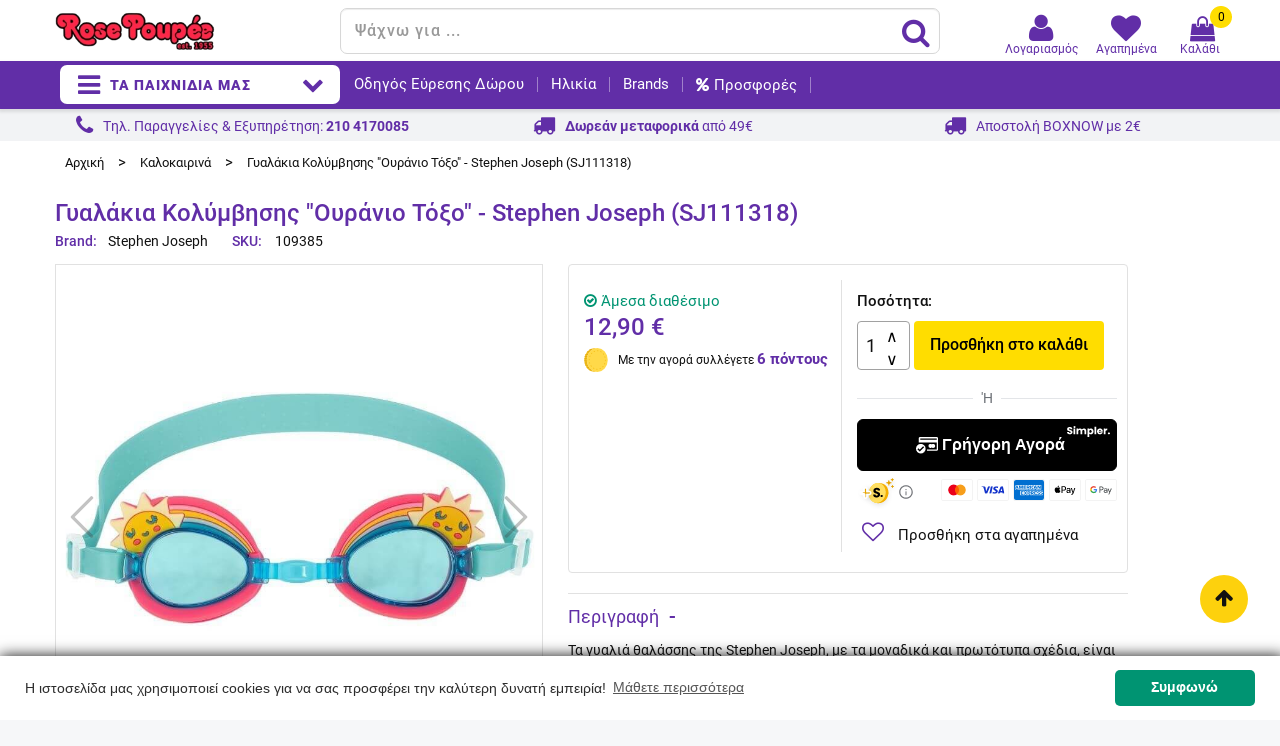

--- FILE ---
content_type: text/html; charset=utf-8
request_url: https://www.rosepoupee.gr/kalokairina/109385-stephen-joseph-%CE%B3%CF%85%CE%B1%CE%BB%CE%AC%CE%BA%CE%B9%CE%B1-%CE%BA%CE%BF%CE%BB%CF%8D%CE%BC%CE%B2%CE%B7%CF%83%CE%B7%CF%82-%CE%BF%CF%85%CF%81%CE%AC%CE%BD%CE%B9%CE%BF-%CF%84%CF%8C%CE%BE%CE%BF-stephen-joseph-sj111318.html
body_size: 41807
content:
<!doctype html>
<html lang="el">

  <head>
    
      <meta charset="utf-8">
<meta http-equiv="x-ua-compatible" content="ie=edge">


  <link rel="canonical" href="https://www.rosepoupee.gr/kalokairina/109385-stephen-joseph-γυαλάκια-κολύμβησης-ουράνιο-τόξο-stephen-joseph-sj111318.html">

  <title>Γυαλάκια Κολύμβησης &quot;Ουράνιο Τόξο&quot; - Stephen Joseph (SJ111318) - Καλοκ</title>
  <meta name="description" content="Τα γυαλιά θαλάσσης της Stephen Joseph, με τα μοναδικά και πρωτότυπα σχέδια, είναι ιδανικά τόσο για κολύμβηση στην πισίνα, όσο και για την παραλία το καλοκαίρι! ">
  <meta name="keywords" content="">
  
  

<meta name="viewport" content="width=device-width, initial-scale=1">

<link rel="icon" type="image/vnd.microsoft.icon" href="/img/favicon.ico?1529490040">
<link rel="shortcut icon" type="image/x-icon" href="/img/favicon.ico?1529490040">



   <link href="https://fonts.gstatic.com" rel="preconnect" crossorigin>
<!--Nikos: use display=swap & preload for non blocking until the font gets downloaded-->
 <!--link href="https://fonts.googleapis.com/css?family=Roboto&display=swap" rel="stylesheet"-->
 
 <!--BEFORE HOSTING link
    rel="preload"
    href="https://fonts.googleapis.com/css?family=Roboto&display=swap"
    as="style"
    onload="this.onload=null;this.rel='stylesheet'"
/>
<noscript>
    <link
        href="https://fonts.googleapis.com/css?family=Roboto&display=swap"
        rel="stylesheet"
        type="text/css"
    />
</noscript BEFORE HOSTING-->

 <!--link href="https://fonts.googleapis.com/css?family=Raleway:300,400,500,600,700" rel="stylesheet"> 
 <link href="https://fonts.googleapis.com/css?family=Chicle" rel="stylesheet"-->
  
  <!--link href="https://fonts.googleapis.com/icon?family=Material+Icons&display=swap" rel="stylesheet"-->
   <!--BEFORE REMOVING link
        rel="preload"
        href="https://fonts.googleapis.com/icon?family=Material+Icons&display=swap"
        as="style"
        onload="this.onload=null;this.rel='stylesheet'"
    />
    <noscript>
        <link
            href="https://fonts.googleapis.com/icon?family=Material+Icons&display=swap"
            rel="stylesheet"
            type="text/css"
        />
    </noscript BEFORE REMOVING-->

  
  <!-- Nikos: preload font awesome, due to page insights hint-->
  <link rel="preload" href="/modules/jmspagebuilder/views/fonts/font-awesome/fontawesome-webfont.woff2?v=4.6.3" as="font" crossorigin="anonymous" />
  <!--link rel="preload" href="/modules/jmspagebuilder/views/fonts/font-awesome/fa-solid-900.woff2" as="font" crossorigin="anonymous"/-->

   
  <link rel="stylesheet" href="https://www.rosepoupee.gr/themes/jms_kids/assets/cache/theme-59d589225.css" type="text/css" media="all">




    <script type="text/javascript" src="https://cdn.simpler.so/sdk/presta/simpler-checkout.js" async></script>


  <script type="text/javascript">
        var prestashop = {"cart":{"products":[],"totals":{"total":{"type":"total","label":"\u03a3\u03cd\u03bd\u03bf\u03bb\u03bf","amount":0,"value":"0,00\u00a0\u20ac"},"total_including_tax":{"type":"total","label":"\u03a3\u03cd\u03bd\u03bf\u03bb\u03bf (\u03b1\u03bd\u03b5\u03c5 \u03c6\u03cc\u03c1\u03c9\u03bd)","amount":0,"value":"0,00\u00a0\u20ac"},"total_excluding_tax":{"type":"total","label":"\u03a3\u03cd\u03bd\u03bf\u03bb\u03bf (\u03c7\u03c9\u03c1\u03af\u03c2 \u03a6.\u03a0.\u0391.)","amount":0,"value":"0,00\u00a0\u20ac"}},"subtotals":{"products":{"type":"products","label":"\u0391\u03be\u03af\u03b1 \u03c0\u03c1\u03bf\u03ca\u03cc\u03bd\u03c4\u03c9\u03bd","amount":0,"value":"0,00\u00a0\u20ac"},"discounts":null,"shipping":{"type":"shipping","label":"\u039c\u03b5\u03c4\u03b1\u03c6\u03bf\u03c1\u03b9\u03ba\u03ac","amount":0,"value":"\u0394\u03c9\u03c1\u03b5\u03ac\u03bd"},"tax":null},"products_count":0,"summary_string":"0 \u03c0\u03c1\u03bf\u03ca\u03cc\u03bd\u03c4\u03b1 ","vouchers":{"allowed":1,"added":[]},"discounts":[],"minimalPurchase":0,"minimalPurchaseRequired":""},"currency":{"name":"\u0395\u03c5\u03c1\u03ce","iso_code":"EUR","iso_code_num":"978","sign":"\u20ac"},"customer":{"lastname":"","firstname":"","email":null,"birthday":"0000-00-00","newsletter":"0","newsletter_date_add":"0000-00-00 00:00:00","optin":"0","website":null,"company":null,"siret":null,"ape":null,"is_logged":false,"gender":{"type":null,"name":null},"addresses":[]},"language":{"name":"\u03b5\u03bb\u03bb\u03b7\u03bd\u03b9\u03ba\u03ac (Greek)","iso_code":"el","locale":"el-GR","language_code":"el","is_rtl":"0","date_format_lite":"Y-m-d","date_format_full":"Y-m-d H:i:s","id":2},"page":{"title":"","canonical":null,"meta":{"title":"\u0393\u03c5\u03b1\u03bb\u03ac\u03ba\u03b9\u03b1 \u039a\u03bf\u03bb\u03cd\u03bc\u03b2\u03b7\u03c3\u03b7\u03c2 \"\u039f\u03c5\u03c1\u03ac\u03bd\u03b9\u03bf \u03a4\u03cc\u03be\u03bf\" - Stephen Joseph (SJ111318) - \u039a\u03b1\u03bb\u03bf\u03ba","description":"\u03a4\u03b1 \u03b3\u03c5\u03b1\u03bb\u03b9\u03ac \u03b8\u03b1\u03bb\u03ac\u03c3\u03c3\u03b7\u03c2 \u03c4\u03b7\u03c2 Stephen Joseph, \u03bc\u03b5 \u03c4\u03b1 \u03bc\u03bf\u03bd\u03b1\u03b4\u03b9\u03ba\u03ac \u03ba\u03b1\u03b9 \u03c0\u03c1\u03c9\u03c4\u03cc\u03c4\u03c5\u03c0\u03b1 \u03c3\u03c7\u03ad\u03b4\u03b9\u03b1, \u03b5\u03af\u03bd\u03b1\u03b9 \u03b9\u03b4\u03b1\u03bd\u03b9\u03ba\u03ac \u03c4\u03cc\u03c3\u03bf \u03b3\u03b9\u03b1 \u03ba\u03bf\u03bb\u03cd\u03bc\u03b2\u03b7\u03c3\u03b7 \u03c3\u03c4\u03b7\u03bd \u03c0\u03b9\u03c3\u03af\u03bd\u03b1, \u03cc\u03c3\u03bf \u03ba\u03b1\u03b9 \u03b3\u03b9\u03b1 \u03c4\u03b7\u03bd \u03c0\u03b1\u03c1\u03b1\u03bb\u03af\u03b1 \u03c4\u03bf \u03ba\u03b1\u03bb\u03bf\u03ba\u03b1\u03af\u03c1\u03b9! ","keywords":"","robots":"index"},"page_name":"product","body_classes":{"lang-el":true,"lang-rtl":false,"country-GR":true,"currency-EUR":true,"layout-full-width":true,"page-product":true,"tax-display-disabled":true,"product-id-109385":true,"product-\u0393\u03c5\u03b1\u03bb\u03ac\u03ba\u03b9\u03b1 \u039a\u03bf\u03bb\u03cd\u03bc\u03b2\u03b7\u03c3\u03b7\u03c2 \"\u039f\u03c5\u03c1\u03ac\u03bd\u03b9\u03bf \u03a4\u03cc\u03be\u03bf\" - Stephen Joseph (SJ111318)":true,"product-id-category-116":true,"product-id-manufacturer-147":true,"product-id-supplier-91":true,"product-available-for-order":true},"admin_notifications":[]},"shop":{"name":"Rose Poup\u00e9e","logo":"\/img\/rose-poupe\u00e9-logo-1529490040.jpg","stores_icon":"\/img\/logo_stores.png","favicon":"\/img\/favicon.ico"},"urls":{"base_url":"https:\/\/www.rosepoupee.gr\/","current_url":"https:\/\/www.rosepoupee.gr\/kalokairina\/109385-stephen-joseph-%CE%B3%CF%85%CE%B1%CE%BB%CE%AC%CE%BA%CE%B9%CE%B1-%CE%BA%CE%BF%CE%BB%CF%8D%CE%BC%CE%B2%CE%B7%CF%83%CE%B7%CF%82-%CE%BF%CF%85%CF%81%CE%AC%CE%BD%CE%B9%CE%BF-%CF%84%CF%8C%CE%BE%CE%BF-stephen-joseph-sj111318.html","shop_domain_url":"https:\/\/www.rosepoupee.gr","img_ps_url":"https:\/\/www.rosepoupee.gr\/img\/","img_cat_url":"https:\/\/www.rosepoupee.gr\/img\/c\/","img_lang_url":"https:\/\/www.rosepoupee.gr\/img\/l\/","img_prod_url":"https:\/\/www.rosepoupee.gr\/img\/p\/","img_manu_url":"https:\/\/www.rosepoupee.gr\/img\/m\/","img_sup_url":"https:\/\/www.rosepoupee.gr\/img\/su\/","img_ship_url":"https:\/\/www.rosepoupee.gr\/img\/s\/","img_store_url":"https:\/\/www.rosepoupee.gr\/img\/st\/","img_col_url":"https:\/\/www.rosepoupee.gr\/img\/co\/","img_url":"https:\/\/www.rosepoupee.gr\/themes\/jms_kids\/assets\/img\/","css_url":"https:\/\/www.rosepoupee.gr\/themes\/jms_kids\/assets\/css\/","js_url":"https:\/\/www.rosepoupee.gr\/themes\/jms_kids\/assets\/js\/","pic_url":"https:\/\/www.rosepoupee.gr\/upload\/","pages":{"address":"https:\/\/www.rosepoupee.gr\/\u03b4\u03b9\u03b5\u03cd\u03b8\u03c5\u03bd\u03c3\u03b7","addresses":"https:\/\/www.rosepoupee.gr\/\u03b4\u03b9\u03b5\u03c5\u03b8\u03cd\u03bd\u03c3\u03b5\u03b9\u03c2","authentication":"https:\/\/www.rosepoupee.gr\/\u03c3\u03cd\u03bd\u03b4\u03b5\u03c3\u03b7","cart":"https:\/\/www.rosepoupee.gr\/\u03ba\u03b1\u03bb\u03ac\u03b8\u03b9","category":"https:\/\/www.rosepoupee.gr\/index.php?controller=category","cms":"https:\/\/www.rosepoupee.gr\/index.php?controller=cms","contact":"https:\/\/www.rosepoupee.gr\/\u03ba\u03b1\u03c4\u03b1\u03c3\u03c4\u03ae\u03bc\u03b1\u03c4\u03b1-\u03b5\u03c0\u03b9\u03ba\u03bf\u03b9\u03bd\u03c9\u03bd\u03af\u03b1","discount":"https:\/\/www.rosepoupee.gr\/\u03ad\u03ba\u03c0\u03c4\u03c9\u03c3\u03b7","guest_tracking":"https:\/\/www.rosepoupee.gr\/\u03b5\u03be\u03ad\u03bb\u03b9\u03be\u03b7-\u03c0\u03b1\u03c1\u03b1\u03b3\u03b3\u03b5\u03bb\u03af\u03b1\u03c2","history":"https:\/\/www.rosepoupee.gr\/\u03b9\u03c3\u03c4\u03bf\u03c1\u03b9\u03ba\u03cc-\u03c0\u03b1\u03c1\u03b1\u03b3\u03b3\u03b5\u03bb\u03b9\u03ce\u03bd","identity":"https:\/\/www.rosepoupee.gr\/\u03c4\u03b1\u03c5\u03c4\u03cc\u03c4\u03b7\u03c4\u03b1","index":"https:\/\/www.rosepoupee.gr\/","my_account":"https:\/\/www.rosepoupee.gr\/\u03bb\u03bf\u03b3\u03b1\u03c1\u03b9\u03b1\u03c3\u03bc\u03cc\u03c2-\u03bc\u03bf\u03c5","order_confirmation":"https:\/\/www.rosepoupee.gr\/\u03b5\u03c0\u03b9\u03b2\u03b5\u03b2\u03b1\u03af\u03c9\u03c3\u03b7-\u03c0\u03b1\u03c1\u03b1\u03b3\u03b3\u03b5\u03bb\u03af\u03b1\u03c2","order_detail":"https:\/\/www.rosepoupee.gr\/index.php?controller=order-detail","order_follow":"https:\/\/www.rosepoupee.gr\/\u03b1\u03bd\u03af\u03c7\u03bd\u03b5\u03c5\u03c3\u03b7-\u03c0\u03b1\u03c1\u03b1\u03b3\u03b3\u03b5\u03bb\u03af\u03b1\u03c2","order":"https:\/\/www.rosepoupee.gr\/\u03c0\u03b1\u03c1\u03b1\u03b3\u03b3\u03b5\u03bb\u03af\u03b1","order_return":"https:\/\/www.rosepoupee.gr\/index.php?controller=order-return","order_slip":"https:\/\/www.rosepoupee.gr\/\u03c0\u03b9\u03c3\u03c4\u03c9\u03c4\u03b9\u03ba\u03cc-\u03b4\u03b5\u03bb\u03c4\u03af\u03bf","pagenotfound":"https:\/\/www.rosepoupee.gr\/page-not-found","password":"https:\/\/www.rosepoupee.gr\/\u03b1\u03bd\u03ac\u03ba\u03c4\u03b7\u03c3\u03b7-\u03c3\u03c5\u03bd\u03b8\u03b7\u03bc\u03b1\u03c4\u03b9\u03ba\u03bf\u03cd","pdf_invoice":"https:\/\/www.rosepoupee.gr\/index.php?controller=pdf-invoice","pdf_order_return":"https:\/\/www.rosepoupee.gr\/index.php?controller=pdf-order-return","pdf_order_slip":"https:\/\/www.rosepoupee.gr\/index.php?controller=pdf-order-slip","prices_drop":"https:\/\/www.rosepoupee.gr\/\u03c0\u03c1\u03bf\u03c3\u03c6\u03bf\u03c1\u03ad\u03c2","product":"https:\/\/www.rosepoupee.gr\/index.php?controller=product","search":"https:\/\/www.rosepoupee.gr\/\u03b1\u03bd\u03b1\u03b6\u03ae\u03c4\u03b7\u03c3\u03b7","sitemap":"https:\/\/www.rosepoupee.gr\/sitemap","stores":"https:\/\/www.rosepoupee.gr\/\u03ba\u03b1\u03c4\u03b1\u03c3\u03c4\u03ae\u03bc\u03b1\u03c4\u03b1","supplier":"https:\/\/www.rosepoupee.gr\/\u03c0\u03c1\u03bf\u03bc\u03b7\u03b8\u03b5\u03c5\u03c4\u03ae\u03c2","register":"https:\/\/www.rosepoupee.gr\/\u03c3\u03cd\u03bd\u03b4\u03b5\u03c3\u03b7?create_account=1","order_login":"https:\/\/www.rosepoupee.gr\/\u03c0\u03b1\u03c1\u03b1\u03b3\u03b3\u03b5\u03bb\u03af\u03b1?login=1"},"alternative_langs":{"el":"https:\/\/www.rosepoupee.gr\/kalokairina\/109385-stephen-joseph-\u03b3\u03c5\u03b1\u03bb\u03ac\u03ba\u03b9\u03b1-\u03ba\u03bf\u03bb\u03cd\u03bc\u03b2\u03b7\u03c3\u03b7\u03c2-\u03bf\u03c5\u03c1\u03ac\u03bd\u03b9\u03bf-\u03c4\u03cc\u03be\u03bf-stephen-joseph-sj111318.html"},"theme_assets":"\/themes\/jms_kids\/assets\/","actions":{"logout":"https:\/\/www.rosepoupee.gr\/?mylogout="},"no_picture_image":{"bySize":{"small_default":{"url":"https:\/\/www.rosepoupee.gr\/img\/p\/el-default-small_default.jpg","width":98,"height":98},"cart_default":{"url":"https:\/\/www.rosepoupee.gr\/img\/p\/el-default-cart_default.jpg","width":100,"height":100},"medium_default":{"url":"https:\/\/www.rosepoupee.gr\/img\/p\/el-default-medium_default.jpg","width":155,"height":155},"home_default":{"url":"https:\/\/www.rosepoupee.gr\/img\/p\/el-default-home_default.jpg","width":270,"height":270},"large_default":{"url":"https:\/\/www.rosepoupee.gr\/img\/p\/el-default-large_default.jpg","width":800,"height":800}},"small":{"url":"https:\/\/www.rosepoupee.gr\/img\/p\/el-default-small_default.jpg","width":98,"height":98},"medium":{"url":"https:\/\/www.rosepoupee.gr\/img\/p\/el-default-medium_default.jpg","width":155,"height":155},"large":{"url":"https:\/\/www.rosepoupee.gr\/img\/p\/el-default-large_default.jpg","width":800,"height":800},"legend":""},"loyaltyeditpoints_ajax_controller":"https:\/\/www.rosepoupee.gr\/module\/loyaltyeditpoints\/ajax"},"configuration":{"display_taxes_label":false,"display_prices_tax_incl":true,"is_catalog":false,"show_prices":true,"opt_in":{"partner":false},"quantity_discount":{"type":"discount","label":"\u0388\u03ba\u03c0\u03c4\u03c9\u03c3\u03b7"},"voucher_enabled":1,"return_enabled":0},"field_required":[],"breadcrumb":{"links":[{"title":"\u0391\u03c1\u03c7\u03b9\u03ba\u03ae","url":"https:\/\/www.rosepoupee.gr\/"},{"title":"\u039a\u03b1\u03bb\u03bf\u03ba\u03b1\u03b9\u03c1\u03b9\u03bd\u03ac","url":"https:\/\/www.rosepoupee.gr\/116-kalokairina"},{"title":"\u0393\u03c5\u03b1\u03bb\u03ac\u03ba\u03b9\u03b1 \u039a\u03bf\u03bb\u03cd\u03bc\u03b2\u03b7\u03c3\u03b7\u03c2 \"\u039f\u03c5\u03c1\u03ac\u03bd\u03b9\u03bf \u03a4\u03cc\u03be\u03bf\" - Stephen Joseph (SJ111318)","url":"https:\/\/www.rosepoupee.gr\/kalokairina\/109385-stephen-joseph-\u03b3\u03c5\u03b1\u03bb\u03ac\u03ba\u03b9\u03b1-\u03ba\u03bf\u03bb\u03cd\u03bc\u03b2\u03b7\u03c3\u03b7\u03c2-\u03bf\u03c5\u03c1\u03ac\u03bd\u03b9\u03bf-\u03c4\u03cc\u03be\u03bf-stephen-joseph-sj111318.html"}],"count":3},"link":{"protocol_link":"https:\/\/","protocol_content":"https:\/\/"},"time":1769749001,"static_token":"6e7b58dd571cb1ebea19c224e8ecd922","token":"7cf6905693b4f589a65fbc1e179fe444"};
      </script>



  <style></style><script>
                var jprestaUpdateCartDirectly = 0;
                var jprestaUseCreativeElements = 0;
                </script><script>
pcRunDynamicModulesJs = function() {
// Autoconf - 2021-10-01T15:33:34+02:00
// ps_shoppingcart
setTimeout("prestashop.emit('updateCart', {reason: {linkAction: 'refresh'}, resp: {}});", 10);
};</script><style type="text/css">
    .lg-backdrop{
        z-index: 10400;
                    background-color: #000000;
            }
    .lg-outer{
        z-index: 10500;
    }
    .lg-toolbar .lg-icon{
                    color: #999999;
            }
    .lg-toolbar .lg-icon:hover{
                    color: #999999;
            }
    .lg-sub-html, .lg-toolbar{
                    background-color: rgba(0,0,0,0.45);
            }
    .lg-actions .lg-next, .lg-actions .lg-prev{
                    background-color: rgba(0,0,0,0.45);
                            color: #999999;
            }
    .lg-actions .lg-next:hover, .lg-actions .lg-prev:hover{
                    background-color: rgba(0,0,0,0.45);
                            color: #FFFFFF;
            }
    .lg-outer .lg-thumb-outer{
                    background-color: #0D0A0A;
            }
    .lg-outer .lg-toogle-thumb{
                    color: #999999;
                            background-color: #0D0A0A;
            }
    .lg-outer .lg-toogle-thumb:hover, .lg-outer.lg-dropdown-active #lg-share{
                    color: #999999;
            }
    .lg-outer .lg-thumb-item.active, .lg-outer .lg-thumb-item:hover{
                    border-color: #612ea7;
            }
            .lg-outer.lg-pull-caption-up.lg-thumb-open .lg-sub-html{
            bottom: 118px;
        }
                .magnify > .magnify-lens {
            width: 200px;
            height: 200px;
        }
                    .cover_product .scroll-box-arrows{
display: none;
}
#lightSlider img, .lSSlideOuter .lSPager.lSGallery img {
max-width: 100%;
width: 100%;
height: auto;
}
.lSSlideWrapper {
    width: 100%;
    height: 0;
    padding-bottom: 100%;
}
.quickview-modal .product-cover,
.quickview-modal .js-qv-mask{
display: block;
}

        .arlg-pager-controls{
        position: relative;
    }
    .arlg-pager-controls .arlg-pager-prev,
    .arlg-pager-controls .arlg-pager-next{
        width: 24px;
        height: 32px;
        padding: 0;
        margin: 0;
        border: 0;
        position: absolute;
        top: -59px;
        color: #232323;
        opacity: 0.7;
        transition: 0.2s all;
        z-index: 100;
    }
    .arlg-pager-controls .arlg-pager-prev:hover,
    .arlg-pager-controls .arlg-pager-next:hover{
        opacity: 0.9;
    }
    .arlg-pager-controls .arlg-pager-prev{
        left: -24px;
        right: auto;
        background: url('/modules/arlg/views/img/prev.svg') 50% 50% no-repeat scroll rgba(255, 255, 255, 0.6);
    }
    .arlg-pager-controls .arlg-pager-next{
        right: -24px;
        left: auto;
        background: url('/modules/arlg/views/img/next.svg') 50% 50% no-repeat scroll rgba(255, 255, 255, 0.6);
    }
    .arlg-pager-controls.active .arlg-pager-prev{
        left: 0;
    }
    .arlg-pager-controls.active .arlg-pager-next{
        right: 0;
    }
        .quickview-modal .product-cover,
    .quickview-modal .js-qv-mask,
    .quickview .product-cover,
    .quickview .js-qv-mask{
        display: block;
    }
</style>
<script type="text/javascript">
    var arlgMagnify = true;
    var arlgGalleryConfig = {
                    thumbnail: true,
            showThumbByDefault: true,
            animateThumb: true,
                loop: true,
        
        closable: true,
        escKey: true,
        keyPress: true,
        controls: true,
        slideEndAnimatoin: false,
        hideControlOnEnd: false,
        mousewheel: true,
        preload: 1,
        download: false,
        counter: true,
        enableDrag: true,
        enableSwipe: true,
                    pause: 3000,
            progressBar: true,
                thumbWidth: 100,
        thumbContHeight: 120
    };
    var arlgVertical = false;
    var arlgZoomSL = false;
            arlgZoomSL = true;
        var arLgZoomSLOptions = {
            container: '#arlg-zoom',
            innerzoom: false,
            magnifierspeedanimate: 250,
            scrollspeedanimate: 4
        };
        var arlgSliderConfig = {
        enableDrag: false,
                    prevHtml: '<svg role="img" xmlns="http://www.w3.org/2000/svg" viewBox="0 0 256 512"><path fill="currentColor" d="M238.475 475.535l7.071-7.07c4.686-4.686 4.686-12.284 0-16.971L50.053 256 245.546 60.506c4.686-4.686 4.686-12.284 0-16.971l-7.071-7.07c-4.686-4.686-12.284-4.686-16.97 0L10.454 247.515c-4.686 4.686-4.686 12.284 0 16.971l211.051 211.05c4.686 4.686 12.284 4.686 16.97-.001z" class=""></path></svg>',
            nextHtml: '<svg role="img" xmlns="http://www.w3.org/2000/svg" viewBox="0 0 256 512"><path fill="currentColor" d="M17.525 36.465l-7.071 7.07c-4.686 4.686-4.686 12.284 0 16.971L205.947 256 10.454 451.494c-4.686 4.686-4.686 12.284 0 16.971l7.071 7.07c4.686 4.686 12.284 4.686 16.97 0l211.051-211.05c4.686-4.686 4.686-12.284 0-16.971L34.495 36.465c-4.686-4.687-12.284-4.687-16.97 0z" class=""></path></svg>',
                item: 1,
        loop: true,
                slideMargin: 0,
        thumbItem: 5,
        item: 1,
        controls: true,
        gallery: true,
        pager: true,
                onAfterSlide: function(el) {
            arlg.setCurrentPagerPos(el.getCurrentSlideCount()-2);
            if (arlgMagnify && arlgZoomSL){
                $('#lightSlider .lslide.active img').imagezoomsl(arLgZoomSLOptions);
            }
        },
        onSliderLoad: function(el) {
            var config = Object.assign({
            }, arlgGalleryConfig);
            config.selector = '#lightSlider .lslide';
            el.lightGallery(config);
                            setTimeout(function(){
                    var $controls = $('<div>', {
                        class: 'arlg-pager-controls'
                    });
                    var thumbHeight = $('.lSPager').height();
                    var btnTop = thumbHeight / 2 + 16;
                    var $button = $('<button>', {
                        class: 'arlg-pager-prev',
                        type: 'button',
                        onclick: 'arlg.scrollPager(-5)'
                    });
                    $button.css({
                        top: '-' + btnTop + 'px'
                    });
                    $controls.append($button);
                    var $button = $('<button>', {
                        class: 'arlg-pager-next',
                        type: 'button',
                        onclick: 'arlg.scrollPager(5)'
                    });
                    $button.css({
                        top: '-' + btnTop + 'px'
                    });
                    $controls.append($button);
                    $('.lSSlideOuter').append($controls);
                    setTimeout(function(){
                        if ($('.lSPager>li').length > 5){
                            $controls.addClass('active');
                        }
                    }, 200);
                }, 800);
            			if (arlgMagnify && arlgZoomSL){
                $('#lightSlider .lslide.active img').imagezoomsl(arLgZoomSLOptions);
            }
        }
    };
    function arLgInit(){
                    $('.images-container li').each(function(index){
                var img = $(this).find('img');
                $(img).parent().attr('data-src', img.attr('data-image-large-src'));
            });
            var arlgMainImg = $('.product-cover').find('[data-toggle="modal"]');
            arlgMainImg.removeAttr('data-toggle').removeAttr('data-target').addClass('arlg-main-container');
            $(document).on('click', '.arlg-main-container', function(){
                $('.images-container .selected').trigger('click');
            });
            $(document).on('click', '.js-qv-product-cover', function(){
                $('.images-container .selected').trigger('click');
            });
                        $('.images-container li').hover(function(){
                $('.images-container li .selected').removeClass('selected');
                $(this).find('img').addClass('selected');
                var imgSrc = $(this).find('img').attr('data-image-large-src');
                $('.arlg-main-container').parent().find('img').attr('src', imgSrc).attr('data-magnify-src', imgSrc);
                if (arlgMagnify){
                                            // $('.product-cover img').imagezoomsl(arLgZoomSLOptions);
                                    }
            });
            if (arlgMagnify){
                arlgMainImg.hide();
                $('.product-cover img').attr('data-magnify-src', $('.product-cover img').attr('src'));
                                    // $('.product-cover img').imagezoomsl(arLgZoomSLOptions);
                                
            }
                $('.images-container .fancybox').removeClass('fancybox');
            };
    window.addEventListener('load', function(){
        $('body').on('click', '.tracker', function(){
            $('.lightSlider .lslide.active').click();
        });

                    prestashop.on('updatedProduct', function(resp){
                arLgInit();
            });
                        arLgInit();
    });
        </script><script>
    
      (function(a,b,c,d,e,f,g) {a['SkroutzAnalyticsObject']=e;a[e]= a[e] || function() {
        (a[e].q = a[e].q || []).push(arguments);};f=b.createElement(c);f.async=true;
        f.src=d;g=b.getElementsByTagName(c)[0];g.parentNode.insertBefore(f,g);
      })(window,document,'script','https://analytics.skroutz.gr/analytics.min.js','skroutz_analytics');

      skroutz_analytics('session', 'connect', 'SA-5096-1667');
    
</script>
<script>
    var baseDir = 'https://www.rosepoupee.gr/';    
    var isLogged = '';
    var single_mode = '1';
    var added_to_wishlist = 'Το προϊόν προστέθηκε στα αγαπημένα.'
    var added_to_wishlist_btn = 'Προστέθηκε στα αγαπημένα'
    var static_token = '6e7b58dd571cb1ebea19c224e8ecd922';
    var advansedwishlist_ajax_controller_url = 'https://www.rosepoupee.gr/module/advansedwishlist/ajax';
    var idDefaultWishlist = '0';
        var wishlist_btn_icon = '<i class="material-icons">favorite</i>';
    var ps_ws_version = 'advansedwishlistis17';
    </script>    
<style>
    .alert-loyalty {
        background-color: #ffffff;
        border-color: #e1e1e1;
        color: #111111;
    }

    </style>
<script src="https://cdn.brevo.com/js/sdk-loader.js" async></script>
<script>
    window.Brevo = window.Brevo || [];
    Brevo.push([
        "init",
        {
            client_key: "z83p7whm1jlfmjfe5ek1nfmo",
            email_id: "",
        },
    ]);
</script>

<!-- Find Metrics Script start -->
    <script async defer type='text/javascript'
        src='https://metrics.find.gr/mt/client.js?id=yZMrpDoZXW74A9g' client='yZMrpDoZXW74A9g'>
    </script>
<!-- Find Metrics Script end -->
<script type="text/javascript">
  window.simplerCheckoutAppId = "7dc5ce3f-2820-4a57-960a-3bf1d79e5a9e"
</script>


    <meta id="js-rcpgtm-tracking-config" data-tracking-data="%7B%22bing%22%3A%7B%22tracking_id%22%3A%22%22%2C%22feed%22%3A%7B%22id_product_prefix%22%3A%22%22%2C%22id_product_source_key%22%3A%22id_product%22%2C%22id_variant_prefix%22%3A%22%22%2C%22id_variant_source_key%22%3A%22id_attribute%22%7D%7D%2C%22context%22%3A%7B%22browser%22%3A%7B%22device_type%22%3A1%7D%2C%22localization%22%3A%7B%22id_country%22%3A9%2C%22country_code%22%3A%22GR%22%2C%22id_currency%22%3A1%2C%22currency_code%22%3A%22EUR%22%2C%22id_lang%22%3A2%2C%22lang_code%22%3A%22el%22%7D%2C%22page%22%3A%7B%22controller_name%22%3A%22product%22%2C%22products_per_page%22%3A36%2C%22category%22%3A%5B%5D%2C%22search_term%22%3A%22%22%7D%2C%22shop%22%3A%7B%22id_shop%22%3A1%2C%22shop_name%22%3A%22Rose%20Poupe%C3%A9%22%2C%22base_dir%22%3A%22https%3A%2F%2Fwww.rosepoupee.gr%2F%22%7D%2C%22tracking_module%22%3A%7B%22module_name%22%3A%22rcpgtagmanager%22%2C%22module_version%22%3A%224.3.3%22%2C%22checkout_module%22%3A%7B%22module%22%3A%22default%22%2C%22controller%22%3A%22order%22%7D%2C%22service_version%22%3A%221%22%2C%22token%22%3A%223974b3414eb716d76351345719e242ca%22%7D%2C%22user%22%3A%5B%5D%7D%2C%22criteo%22%3A%7B%22tracking_id%22%3A%22%22%2C%22feed%22%3A%7B%22id_product_prefix%22%3A%22%22%2C%22id_product_source_key%22%3A%22id_product%22%2C%22id_variant_prefix%22%3A%22%22%2C%22id_variant_source_key%22%3A%22id_attribute%22%7D%7D%2C%22facebook%22%3A%7B%22tracking_id%22%3A%221544123402289515%22%2C%22feed%22%3A%7B%22id_product_prefix%22%3A%22RPEL%22%2C%22id_product_source_key%22%3A%22id_product%22%2C%22id_variant_prefix%22%3A%22%22%2C%22id_variant_source_key%22%3A%22id_attribute%22%7D%7D%2C%22ga4%22%3A%7B%22tracking_id%22%3A%22G-3KJEQYMYWX%22%2C%22is_url_passthrough%22%3Atrue%2C%22is_data_import%22%3Afalse%7D%2C%22gads%22%3A%7B%22tracking_id%22%3A%22993253765%22%2C%22merchant_id%22%3A%22128010413%22%2C%22conversion_labels%22%3A%7B%22create_account%22%3A%22%22%2C%22product_view%22%3A%22%22%2C%22add_to_cart%22%3A%22%22%2C%22begin_checkout%22%3A%22%22%2C%22purchase%22%3A%22CqZBCL2C_owBEIWzz9kD%22%7D%7D%2C%22gfeeds%22%3A%7B%22retail%22%3A%7B%22is_enabled%22%3Atrue%2C%22id_product_prefix%22%3A%22RPEL%22%2C%22id_product_source_key%22%3A%22id_product%22%2C%22id_variant_prefix%22%3A%22%22%2C%22id_variant_source_key%22%3A%22id_attribute%22%7D%2C%22custom%22%3A%7B%22is_enabled%22%3Afalse%2C%22id_product_prefix%22%3A%22%22%2C%22id_product_source_key%22%3A%22id_product%22%2C%22id_variant_prefix%22%3A%22%22%2C%22id_variant_source_key%22%3A%22id_attribute%22%2C%22is_id2%22%3Afalse%7D%7D%2C%22gtm%22%3A%7B%22tracking_id%22%3A%22GTM-5VZD824%22%2C%22is_internal_traffic%22%3Afalse%2C%22server_url%22%3A%22%22%7D%2C%22kelkoo%22%3A%7B%22tracking_list%22%3A%5B%5D%2C%22feed%22%3A%7B%22id_product_prefix%22%3A%22%22%2C%22id_product_source_key%22%3A%22id_product%22%2C%22id_variant_prefix%22%3A%22%22%2C%22id_variant_source_key%22%3A%22id_attribute%22%7D%7D%2C%22pinterest%22%3A%7B%22tracking_id%22%3A%22%22%2C%22feed%22%3A%7B%22id_product_prefix%22%3A%22%22%2C%22id_product_source_key%22%3A%22id_product%22%2C%22id_variant_prefix%22%3A%22%22%2C%22id_variant_source_key%22%3A%22id_attribute%22%7D%7D%2C%22tiktok%22%3A%7B%22tracking_id%22%3A%22C5E9OQC6J7TSRVQCG3H0%22%2C%22feed%22%3A%7B%22id_product_prefix%22%3A%22%22%2C%22id_product_source_key%22%3A%22id_product%22%2C%22id_variant_prefix%22%3A%22%22%2C%22id_variant_source_key%22%3A%22id_attribute%22%7D%7D%2C%22twitter%22%3A%7B%22tracking_id%22%3A%22%22%2C%22events%22%3A%7B%22add_to_cart_id%22%3A%22%22%2C%22payment_info_id%22%3A%22%22%2C%22checkout_initiated_id%22%3A%22%22%2C%22product_view_id%22%3A%22%22%2C%22lead_id%22%3A%22%22%2C%22purchase_id%22%3A%22%22%2C%22search_id%22%3A%22%22%7D%2C%22feed%22%3A%7B%22id_product_prefix%22%3A%22%22%2C%22id_product_source_key%22%3A%22id_product%22%2C%22id_variant_prefix%22%3A%22%22%2C%22id_variant_source_key%22%3A%22id_attribute%22%7D%7D%7D">
    <script type="text/javascript" data-keepinline="true" data-cfasync="false" src="/modules/rcpgtagmanager/views/js/hook/trackingClient.bundle.js?v=4.3.3"></script>


    
  <meta property="og:type" content="product">
  <meta property="og:url" content="https://www.rosepoupee.gr/kalokairina/109385-stephen-joseph-%CE%B3%CF%85%CE%B1%CE%BB%CE%AC%CE%BA%CE%B9%CE%B1-%CE%BA%CE%BF%CE%BB%CF%8D%CE%BC%CE%B2%CE%B7%CF%83%CE%B7%CF%82-%CE%BF%CF%85%CF%81%CE%AC%CE%BD%CE%B9%CE%BF-%CF%84%CF%8C%CE%BE%CE%BF-stephen-joseph-sj111318.html">
  <meta property="og:title" content="Γυαλάκια Κολύμβησης &quot;Ουράνιο Τόξο&quot; - Stephen Joseph (SJ111318) - Καλοκ">
  <meta property="og:site_name" content="Rose Poupée">
  <meta property="og:description" content="Τα γυαλιά θαλάσσης της Stephen Joseph, με τα μοναδικά και πρωτότυπα σχέδια, είναι ιδανικά τόσο για κολύμβηση στην πισίνα, όσο και για την παραλία το καλοκαίρι! ">
  <meta property="og:image" content="https://www.rosepoupee.gr/28343-large_default/γυαλάκια-κολύμβησης-ουράνιο-τόξο-stephen-joseph-sj111318.webp">
  <meta property="product:pretax_price:amount" content="10.403226">
  <meta property="product:pretax_price:currency" content="EUR">
  <meta property="product:price:amount" content="12.9">
  <meta property="product:price:currency" content="EUR">
    <meta property="product:weight:value" content="1.000000">
  <meta property="product:weight:units" content="kg">
  
  </head>

  <body id="product" class="lang-el country-gr currency-eur layout-full-width page-product tax-display-disabled product-id-109385 product-stephen-joseph-sj111318- product-id-category-116 product-id-manufacturer-147 product-id-supplier-91 product-available-for-order home_2 rosepoupee layout-grid">
  
  
    <noscript><iframe src="https://www.googletagmanager.com/ns.html?id=GTM-5VZD824"
    height="0" width="0" style="display:none;visibility:hidden"></iframe></noscript>
  
  
  <!-- Load Facebook SDK for JavaScript
      <div id="fb-root"></div>
      <script>
        window.fbAsyncInit = function() {
          FB.init({
            xfbml            : true,
            version          : 'v9.0'
          });
        };

        (function(d, s, id) {
        var js, fjs = d.getElementsByTagName(s)[0];
        if (d.getElementById(id)) return;
        js = d.createElement(s); js.id = id;
        js.src = 'https://connect.facebook.net/el_GR/sdk/xfbml.customerchat.js';
        fjs.parentNode.insertBefore(js, fjs);
      }(document, 'script', 'facebook-jssdk'));</script>

      
      <div class="fb-customerchat"
        attribution="setup_tool"
        page_id="307769469314388"
  logged_in_greeting="Καλώς ήρθατε στον παιχνιδόκοσμο του Rose Poupée 🤩  Πώς μπορούμε να βοηθήσουμε;"
  logged_out_greeting="Καλώς ήρθατε στον παιχνιδόκοσμο του Rose Poupée 🤩  Πώς μπορούμε να βοηθήσουμε;">
      </div>
      End FB -->
  
	<div id="page">	
	  <div class="menu-wrap hidden-lg hidden-md">
	  <button id="close-button" class="close-button">Τα Παιχνίδια μας</button>
			<nav id="off-canvas-menu">					
				<ul class="nav nav-pills nav-stacked level0"><li class="menu-item mobile_icon pink" data-id="814" data-level="0" data-title="1" data-class="mobile_icon pink" data-icon="fa fa-gift"><a href="https://www.rosepoupee.gr/content/16-gift-finder" target="_self"><i class="fa fa-gift"></i>Οδηγός Εύρεσης Δώρου</a></li><li class="menu-item mega mobile_icon pink menu-align-center" data-id="309" data-level="0"  data-title="1" data-class="mobile_icon pink" data-align="center" data-icon="fa fa-sort-numeric-asc"><a href="#" target="_self"><i class="fa fa-sort-numeric-asc"></i>Ηλικία<em class="fa fa-angle-right"></em></a><ul class="dropdown-menu"><li class="menu-item" data-id="506" data-level="1" data-title="1"><a href="" target="_self">img_placeholder_age_2-3</a><div class="mod-content"><p><a href="/110160-paixnidia-paidia-2-eton"><img src="/img/cms/Age/age-24-36.webp" alt="Παιχνίδια για παιδιά 2-3 ετών" /></a></p></div></li><li class="menu-item group" data-id="767" data-level="1" data-group="1" data-title="1"><a href="https://www.rosepoupee.gr/110160-paixnidia-paidia-2-eton" target="_self">Βρεφικά για 2-3 ετών</a></li><li class="menu-item" data-id="508" data-level="1" data-title="1"><a href="" target="_self">img_placeholder_age_3-5</a><div class="mod-content"><p><a href="/2-ola-ta-paxinidia?ηλικία=3-5-ετών"><img src="/img/cms/Age/age-y3-5.webp" alt="Παιχνίδια για παιδιά 3-5 ετών" /></a></p></div></li><li class="menu-item group" data-id="768" data-level="1" data-group="1" data-title="1"><a href="/2-ola-ta-paxinidia?ηλικία=3-5-ετών" target="_self">Προσχολικά για 3-5 ετών</a></li><li class="menu-item" data-id="510" data-level="1" data-title="1"><a href="" target="_self">img_placeholder_age_5-12</a><div class="mod-content"><p><a href="/2-ola-ta-paxinidia?ηλικία=5-8-ετών,8-12-ετών"><img src="/img/cms/Age/age-y5-12.webp" alt="Παιχνίδια για παιδιά 5-12 ετών" /></a></p></div></li><li class="menu-item group" data-id="769" data-level="1" data-group="1" data-title="1"><a href="/2-ola-ta-paxinidia?ηλικία=5-8-ετών,8-12-ετών" target="_self">Παιχνίδια για 5 - 12 ετών</a></li><li class="menu-item" data-id="512" data-level="1" data-title="1"><a href="" target="_self">img_placeholder_age_12+</a><div class="mod-content"><p><a href="/2-ola-ta-paxinidia?ηλικία=12-ετών"><img src="/img/cms/Age/age-y12.webp" alt="Παιχνίδια για παιδιά 12+ ετών" /></a></p></div></li><li class="menu-item group" data-id="770" data-level="1" data-group="1" data-title="1"><a href="/2-ola-ta-paxinidia?ηλικία=12-ετών" target="_self">Παιχνίδια για 12+ ετών</a></li><li class="menu-item group" data-id="864" data-level="1" data-group="0" data-title="1"><a href="" target="_self">img_placeholder_age_0_3_m</a><div class="mod-content"><p><a href="/110156-paixnidia-mora-0-minon"><img src="/img/cms/Age/age-0-3.webp" alt="Βρεφικά για 0-3 μηνών" /></a></p></div></li><li class="menu-item group" data-id="865" data-level="1" data-group="1" data-title="1"><a href="https://www.rosepoupee.gr/110156-paixnidia-mora-0-minon" target="_self">Βρεφικά για 0-3 μηνών </a></li><li class="menu-item" data-id="866" data-level="1" data-title="1"><a href="" target="_self">img_placeholder_age_3-6m</a><div class="mod-content"><p><a href="/110157-paixnidia-mora-3-minon"><img src="/img/cms/Age/age-3-6.webp" alt="Βρεφικά για 3-6 μηνών" /></a></p></div></li><li class="menu-item group" data-id="867" data-level="1" data-group="1" data-title="1"><a href="https://www.rosepoupee.gr/110157-paixnidia-mora-3-minon" target="_self">Βρεφικά για 3-6 μηνών</a></li><li class="menu-item" data-id="868" data-level="1" data-title="1"><a href="" target="_self">img_placeholder_age_6_12_m</a><div class="mod-content"><p><a href="/110158-paixnidia-mora-6-minon"><img src="/img/cms/Age/age-6-12.webp" alt="Βρεφικά για 6-12 μηνών" /></a></p></div></li><li class="menu-item group" data-id="869" data-level="1" data-group="1" data-title="1"><a href="https://www.rosepoupee.gr/110158-paixnidia-mora-6-minon" target="_self">Βρεφικά για 6-12 μηνών</a></li><li class="menu-item" data-id="870" data-level="1" data-title="1"><a href="" target="_self">img_placeholder_1-2</a><div class="mod-content"><p><a href="/110159-paixnidia-paidia-1-etous"><img src="/img/cms/Age/age-12_24.webp" alt="Βρεφικά για 1-2 ετών" /></a></p></div></li><li class="menu-item group" data-id="871" data-level="1" data-group="1" data-title="1"><a href="https://www.rosepoupee.gr/110159-paixnidia-paidia-1-etous" target="_self">Βρεφικά για 1-2 ετών</a></li></ul></li><li class="menu-item mega mobile_icon pink menu-align-center" data-id="311" data-level="0"  data-title="1" data-class="mobile_icon pink" data-align="center" data-icon="fa fa-tags"><a href="/brands" target="_self"><i class="fa fa-tags"></i>Brands<em class="fa fa-angle-right"></em></a><ul class="dropdown-menu"><li class="menu-item group mobile" data-id="675" data-level="1" data-group="1" data-title="1" data-class="mobile"><a href="/brands" target="_self">Όλα τα brands</a></li><li class="menu-item group desktop" data-id="521" data-level="1" data-group="1" data-title="1" data-class="desktop"><a href="/brands" target="_self">A - C</a></li><li class="menu-item" data-id="444" data-level="1" data-title="1"><a href="https://www.rosepoupee.gr/brand-2-adora" target="_self">Adora</a></li><li class="menu-item" data-id="723" data-level="1" data-title="1"><a href="https://www.rosepoupee.gr/brand-170-affenzahn" target="_self">Affenzahn</a></li><li class="menu-item" data-id="445" data-level="1" data-title="1"><a href="https://www.rosepoupee.gr/brand-3-alex" target="_self">Alex</a></li><li class="menu-item" data-id="446" data-level="1" data-title="1"><a href="https://www.rosepoupee.gr/brand-91-androni-giocattoli" target="_self">Androni Giocattoli</a></li><li class="menu-item" data-id="447" data-level="1" data-title="1"><a href="https://www.rosepoupee.gr/brand-5-barbie" target="_self">Barbie</a></li><li class="menu-item" data-id="448" data-level="1" data-title="1"><a href="https://www.rosepoupee.gr/brand-11-bburago" target="_self">Bburago</a></li><li class="menu-item" data-id="726" data-level="1" data-title="1"><a href="https://www.rosepoupee.gr/brand-165-berbesa" target="_self">Berbesa</a></li><li class="menu-item" data-id="449" data-level="1" data-title="1"><a href="https://www.rosepoupee.gr/brand-96-bestway" target="_self">Bestway</a></li><li class="menu-item" data-id="846" data-level="1" data-title="1"><a href="https://www.rosepoupee.gr/brand-231-bigjigs" target="_self">Bigjigs</a></li><li class="menu-item" data-id="450" data-level="1" data-title="1"><a href="https://www.rosepoupee.gr/brand-8-brainbox" target="_self">BrainBox</a></li><li class="menu-item" data-id="451" data-level="1" data-title="1"><a href="https://www.rosepoupee.gr/brand-9-bruder" target="_self">Bruder</a></li><li class="menu-item" data-id="452" data-level="1" data-title="1"><a href="https://www.rosepoupee.gr/brand-10-bullyland" target="_self">Bullyland</a></li><li class="menu-item" data-id="453" data-level="1" data-title="1"><a href="https://www.rosepoupee.gr/brand-12-carrera" target="_self">Carrera</a></li><li class="menu-item" data-id="454" data-level="1" data-title="1"><a href="https://www.rosepoupee.gr/brand-13-classic-world" target="_self">Classic World</a></li><li class="menu-item" data-id="848" data-level="1" data-title="1"><a href="https://www.rosepoupee.gr/brand-160-cobi" target="_self">Cobi</a></li><li class="menu-item" data-id="455" data-level="1" data-title="1"><a href="https://www.rosepoupee.gr/brand-14-collecta" target="_self">Collecta</a></li><li class="menu-item" data-id="458" data-level="1" data-title="1"><a href="https://www.rosepoupee.gr/brand-88-cosmic" target="_self">Cosmic</a></li><li class="menu-item" data-id="466" data-level="1" data-title="1"><a href="https://www.rosepoupee.gr/brand-15-cubic-fun" target="_self">Cubic Fun</a></li><li class="menu-item group desktop" data-id="522" data-level="1" data-group="1" data-title="1" data-class="desktop"><a href="/brands" target="_self">D - G</a></li><li class="menu-item" data-id="457" data-level="1" data-title="1"><a href="https://www.rosepoupee.gr/brand-17-djeco" target="_self">Djeco</a></li><li class="menu-item" data-id="727" data-level="1" data-title="1"><a href="https://www.rosepoupee.gr/brand-162-doudou-et-compagnie" target="_self">Doudou et Compagnie</a></li><li class="menu-item" data-id="561" data-level="1" data-title="1"><a href="https://www.rosepoupee.gr/brand-20-engino" target="_self">Engino</a></li><li class="menu-item" data-id="459" data-level="1" data-title="1"><a href="https://www.rosepoupee.gr/brand-19-eitech" target="_self">Eitech</a></li><li class="menu-item" data-id="461" data-level="1" data-title="1"><a href="https://www.rosepoupee.gr/brand-22-faller" target="_self">Faller</a></li><li class="menu-item" data-id="562" data-level="1" data-title="1"><a href="https://www.rosepoupee.gr/brand-86-fehn" target="_self">Fehn</a></li><li class="menu-item" data-id="462" data-level="1" data-title="1"><a href="https://www.rosepoupee.gr/brand-23-fisher-price" target="_self">Fisher Price</a></li><li class="menu-item" data-id="813" data-level="1" data-title="1"><a href="https://www.rosepoupee.gr/brand-197-fresk" target="_self">Fresk</a></li><li class="menu-item" data-id="563" data-level="1" data-title="1"><a href="https://www.rosepoupee.gr/brand-78-fun-wheel" target="_self">Fun Wheel</a></li><li class="menu-item" data-id="847" data-level="1" data-title="1"><a href="https://www.rosepoupee.gr/brand-138-globber" target="_self">Globber</a></li><li class="menu-item" data-id="463" data-level="1" data-title="1"><a href="https://www.rosepoupee.gr/brand-25-goki" target="_self">Goki</a></li><li class="menu-item" data-id="464" data-level="1" data-title="1"><a href="https://www.rosepoupee.gr/brand-27-graffiti" target="_self">Graffiti</a></li><li class="menu-item" data-id="567" data-level="1" data-title="1"><a href="https://www.rosepoupee.gr/brand-32-italeri" target="_self">Italeri</a></li><li class="menu-item group desktop" data-id="523" data-level="1" data-group="1" data-title="1" data-class="desktop"><a href="/brands" target="_self">H - K</a></li><li class="menu-item" data-id="565" data-level="1" data-title="1"><a href="https://www.rosepoupee.gr/brand-89-hcm" target="_self">HCM</a></li><li class="menu-item" data-id="725" data-level="1" data-title="1"><a href="https://www.rosepoupee.gr/brand-143-headu" target="_self">Headu</a></li><li class="menu-item" data-id="566" data-level="1" data-title="1"><a href="https://www.rosepoupee.gr/brand-30-heless" target="_self">Heless</a></li><li class="menu-item" data-id="467" data-level="1" data-title="1"><a href="https://www.rosepoupee.gr/brand-33-kaissa" target="_self">Kaissa</a></li><li class="menu-item" data-id="468" data-level="1" data-title="1"><a href="https://www.rosepoupee.gr/brand-34-kaloo" target="_self">Kaloo</a></li><li class="menu-item" data-id="469" data-level="1" data-title="1"><a href="https://www.rosepoupee.gr/brand-35-klein" target="_self">Klein</a></li><li class="menu-item" data-id="470" data-level="1" data-title="1"><a href="https://www.rosepoupee.gr/brand-98-knorrtoys" target="_self">Knorrtoys</a></li><li class="menu-item group desktop" data-id="524" data-level="1" data-group="1" data-title="1" data-class="desktop"><a href="/brands" target="_self">L - N</a></li><li class="menu-item" data-id="471" data-level="1" data-title="1"><a href="https://www.rosepoupee.gr/brand-37-lamaze" target="_self">Lamaze</a></li><li class="menu-item" data-id="863" data-level="1" data-title="1"><a href="https://www.rosepoupee.gr/brand-261-larisa-pumpkin" target="_self">Larisa & Pumpkin</a></li><li class="menu-item" data-id="472" data-level="1" data-title="1"><a href="https://www.rosepoupee.gr/brand-38-le-toy-van" target="_self"> Le Toy Van</a></li><li class="menu-item" data-id="473" data-level="1" data-title="1"><a href="https://www.rosepoupee.gr/brand-39-lego" target="_self">Lego</a></li><li class="menu-item" data-id="474" data-level="1" data-title="1"><a href="https://www.rosepoupee.gr/brand-40-lelly" target="_self">Lelly</a></li><li class="menu-item" data-id="475" data-level="1" data-title="1"><a href="https://www.rosepoupee.gr/brand-41-lilliputiens" target="_self">Lilliputiens</a></li><li class="menu-item" data-id="568" data-level="1" data-title="1"><a href="https://www.rosepoupee.gr/brand-42-liontouch" target="_self">Liontouch</a></li><li class="menu-item" data-id="762" data-level="1" data-title="1"><a href="https://www.rosepoupee.gr/brand-185-little-dutch" target="_self">Little Dutch</a></li><li class="menu-item" data-id="859" data-level="1" data-title="1"><a href="https://www.rosepoupee.gr/brand-242-magna-tiles" target="_self">Magna-Tiles</a></li><li class="menu-item" data-id="476" data-level="1" data-title="1"><a href="https://www.rosepoupee.gr/brand-46-märklin" target="_self">Märklin</a></li><li class="menu-item" data-id="477" data-level="1" data-title="1"><a href="https://www.rosepoupee.gr/brand-43-mg-toys" target="_self">MG toys</a></li><li class="menu-item" data-id="478" data-level="1" data-title="1"><a href="https://www.rosepoupee.gr/brand-44-moravska" target="_self">Moravska</a></li><li class="menu-item" data-id="479" data-level="1" data-title="1"><a href="https://www.rosepoupee.gr/brand-45-munecas-arias" target="_self"> Munecas Arias</a></li><li class="menu-item" data-id="480" data-level="1" data-title="1"><a href="https://www.rosepoupee.gr/brand-47-nikko" target="_self">Nikko</a></li><li class="menu-item" data-id="481" data-level="1" data-title="1"><a href="https://www.rosepoupee.gr/brand-48-nines-d-onil" target="_self"> Nines d'Onil</a></li><li class="menu-item" data-id="482" data-level="1" data-title="1"><a href="https://www.rosepoupee.gr/brand-49-noch" target="_self">Noch</a></li><li class="menu-item group desktop" data-id="525" data-level="1" data-group="1" data-title="1" data-class="desktop"><a href="/brands" target="_self">O - R</a></li><li class="menu-item" data-id="483" data-level="1" data-title="1"><a href="https://www.rosepoupee.gr/brand-51-paola-reina" target="_self">Paola Reina</a></li><li class="menu-item" data-id="484" data-level="1" data-title="1"><a href="https://www.rosepoupee.gr/brand-52-papo" target="_self">Papo</a></li><li class="menu-item" data-id="731" data-level="1" data-title="1"><a href="https://www.rosepoupee.gr/brand-175-phoohi" target="_self">Phoohi</a></li><li class="menu-item" data-id="812" data-level="1" data-title="1"><a href="https://www.rosepoupee.gr/brand-54-playmais" target="_self">Playmais</a></li><li class="menu-item" data-id="487" data-level="1" data-title="1"><a href="https://www.rosepoupee.gr/brand-55-playmobil" target="_self">Playmobil</a></li><li class="menu-item" data-id="570" data-level="1" data-title="1"><a href="https://www.rosepoupee.gr/brand-56-polistil" target="_self">Polistil</a></li><li class="menu-item" data-id="488" data-level="1" data-title="1"><a href="https://www.rosepoupee.gr/brand-57-polo" target="_self">Polo</a></li><li class="menu-item" data-id="489" data-level="1" data-title="1"><a href="https://www.rosepoupee.gr/brand-58-quercetti" target="_self">Quercetti</a></li><li class="menu-item" data-id="490" data-level="1" data-title="1"><a href="https://www.rosepoupee.gr/brand-59-revell" target="_self">Revell</a></li><li class="menu-item" data-id="491" data-level="1" data-title="1"><a href="https://www.rosepoupee.gr/brand-60-rf-collection" target="_self">RF Collection</a></li><li class="menu-item" data-id="493" data-level="1" data-title="1"><a href="https://www.rosepoupee.gr/brand-83-rose-poupee" target="_self">Rose Poupee</a></li><li class="menu-item" data-id="492" data-level="1" data-title="1"><a href="https://www.rosepoupee.gr/brand-61-road-rippers" target="_self"> Road Rippers</a></li><li class="menu-item" data-id="494" data-level="1" data-title="1"><a href="https://www.rosepoupee.gr/brand-63-rubik-s" target="_self"> Rubik's</a></li><li class="menu-item group desktop" data-id="526" data-level="1" data-group="1" data-title="1" data-class="desktop"><a href="/brands" target="_self">S - Z | A - Ω | 0 - 9</a></li><li class="menu-item" data-id="571" data-level="1" data-title="1"><a href="https://www.rosepoupee.gr/brand-74-santoro" target="_self">Santoro</a></li><li class="menu-item" data-id="845" data-level="1" data-title="1"><a href="https://www.rosepoupee.gr/brand-141-scratch" target="_self">Scratch</a></li><li class="menu-item" data-id="860" data-level="1" data-title="1"><a href="https://www.rosepoupee.gr/brand-233-scoot-ride" target="_self">Scoot & Ride</a></li><li class="menu-item" data-id="495" data-level="1" data-title="1"><a href="https://www.rosepoupee.gr/brand-64-siku" target="_self">Siku</a></li><li class="menu-item" data-id="873" data-level="1" data-title="1"><a href="https://www.rosepoupee.gr/brand-263-small-foot" target="_self">Small Foot</a></li><li class="menu-item" data-id="724" data-level="1" data-title="1"><a href="https://www.rosepoupee.gr/brand-147-stephen-joseph" target="_self">Stephen Joseph</a></li><li class="menu-item" data-id="497" data-level="1" data-title="1"><a href="https://www.rosepoupee.gr/brand-65-teifoc" target="_self">Teifoc</a></li><li class="menu-item" data-id="498" data-level="1" data-title="1"><a href="https://www.rosepoupee.gr/brand-67-tooky-toy" target="_self">Tooky Toy</a></li><li class="menu-item" data-id="722" data-level="1" data-title="1"><a href="https://www.rosepoupee.gr/brand-124-top-bright" target="_self">Top Bright</a></li><li class="menu-item" data-id="499" data-level="1" data-title="1"><a href="" target="_self">Unico</a></li><li class="menu-item" data-id="574" data-level="1" data-title="1"><a href="https://www.rosepoupee.gr/brand-69-vedes" target="_self">Vedes</a></li><li class="menu-item" data-id="576" data-level="1" data-title="1"><a href="https://www.rosepoupee.gr/brand-176-hola" target="_self">Hola</a></li><li class="menu-item" data-id="577" data-level="1" data-title="1"><a href="https://www.rosepoupee.gr/brand-73-zapf" target="_self">Zapf</a></li><li class="menu-item" data-id="578" data-level="1" data-title="1"><a href="https://www.rosepoupee.gr/brand-87-kalantzis" target="_self">Αφοί Καλατζή</a></li><li class="menu-item" data-id="579" data-level="1" data-title="1"><a href="https://www.rosepoupee.gr/brand-84-γέραλης" target="_self">Γεραλής</a></li><li class="menu-item" data-id="456" data-level="1" data-title="1"><a href="https://www.rosepoupee.gr/brand-16-δεσύλλας" target="_self">Δεσύλλας</a></li><li class="menu-item" data-id="443" data-level="1" data-title="1"><a href="https://www.rosepoupee.gr/brand-1-4m" target="_self">4M</a></li></ul></li><li class="menu-item pink" data-id="588" data-level="0" data-title="1" data-class="pink" data-icon="fa fa-percent "><a href="/προσφορές?order=product.quantity.desc" target="_self"><i class="fa fa-percent "></i>Προσφορές</a></li><li class="menu-item mobile" data-id="816" data-level="0" data-title="1" data-class="mobile" data-icon="fa fa-gift"><a href="https://www.rosepoupee.gr/21-dwra-gia-vaptisi-prwta-genethlia" target="_self"><i class="fa fa-gift"></i>Δώρα Βάπτισης</a></li><li class="menu-item mega mobile" data-id="602" data-level="0"  data-title="1" data-class="mobile" data-icon="fa fa-smile-o"><a href="https://www.rosepoupee.gr/13-brefika-paixnidia" target="_self"><i class="fa fa-smile-o"></i>Βρεφικά<em class="fa fa-angle-right"></em></a><ul class="dropdown-menu"><li class="menu-item" data-id="629" data-level="1" data-title="1"><a href="https://www.rosepoupee.gr/20-dwra-gennisis" target="_self">Δώρα Γέννησης</a></li><li class="menu-item" data-id="630" data-level="1" data-title="1"><a href="https://www.rosepoupee.gr/21-dwra-gia-vaptisi-prwta-genethlia" target="_self">Δώρα για Βάπτιση - Πρώτα Γενέθλια</a></li><li class="menu-item" data-id="874" data-level="1" data-title="1"><a href="https://www.rosepoupee.gr/110161-vrefiko-domatio" target="_self">Βρεφικό Δωμάτιο: Montessori</a></li><li class="menu-item" data-id="623" data-level="1" data-title="1"><a href="https://www.rosepoupee.gr/14-paixnidia-kounias-karotsiou" target="_self">Παιχνίδια Κούνιας - Καροτσιού</a></li><li class="menu-item" data-id="624" data-level="1" data-title="1"><a href="https://www.rosepoupee.gr/15-bebe-koudounistres-masitika" target="_self">Κουδουνίστρες - Μασητικά</a></li><li class="menu-item" data-id="625" data-level="1" data-title="1"><a href="https://www.rosepoupee.gr/16-bebe-diadrastika-ekpaideutika" target="_self">Διαδραστικά - Εκπαιδευτικά</a></li><li class="menu-item" data-id="626" data-level="1" data-title="1"><a href="https://www.rosepoupee.gr/17-bebe-gymnastiria-xalakia-drastiriotitwn" target="_self">Γυμναστήρια - Χαλάκια Δραστηριοτήτων</a></li><li class="menu-item" data-id="627" data-level="1" data-title="1"><a href="https://www.rosepoupee.gr/18-bebe-loutrina-malaka-paixnidia" target="_self">Λούτρινα Bebe - Μαλακά Παιχνίδια</a></li><li class="menu-item" data-id="628" data-level="1" data-title="1"><a href="https://www.rosepoupee.gr/19-bebe-perpatoures-kounista-ride-on" target="_self">Περπατούρες - Κουνιστά - Ride On</a></li><li class="menu-item" data-id="854" data-level="1" data-title="1"><a href="https://www.rosepoupee.gr/107387-patinia-scooter-bebe" target="_self">Πατίνια - Scooter Bebe</a></li><li class="menu-item" data-id="819" data-level="1" data-title="1"><a href="https://www.rosepoupee.gr/105021-vrefika-papoutsakia" target="_self">Βρεφικά Παπουτσάκια - Καλτσάκια</a></li><li class="menu-item" data-id="821" data-level="1" data-title="1"><a href="https://www.rosepoupee.gr/107353-paixnidia-baniou" target="_self">Παιχνίδια για το Μπάνιο</a></li><li class="menu-item" data-id="840" data-level="1" data-title="1"><a href="https://www.rosepoupee.gr/107367-fagito-nero" target="_self">Είδη για το Φαγητό & το Νερό</a></li></ul></li><li class="menu-item mega mobile" data-id="603" data-level="0"  data-title="1" data-class="mobile" data-icon="fa fa-female"><a href="https://www.rosepoupee.gr/117-koukles-mwra" target="_self"><i class="fa fa-female"></i>Κούκλες<em class="fa fa-angle-right"></em></a><ul class="dropdown-menu"><li class="menu-item" data-id="613" data-level="1" data-title="1"><a href="https://www.rosepoupee.gr/118-klassikes-koukles" target="_self">Κλασικές Κούκλες</a></li><li class="menu-item" data-id="614" data-level="1" data-title="1"><a href="https://www.rosepoupee.gr/119-syllektikes-koukles" target="_self">Συλλεκτικές Κούκλες</a></li><li class="menu-item" data-id="615" data-level="1" data-title="1"><a href="https://www.rosepoupee.gr/120-mwra-koukles" target="_self">Μωρά</a></li><li class="menu-item" data-id="616" data-level="1" data-title="1"><a href="https://www.rosepoupee.gr/121-porselanines-koukles" target="_self">Πορσελάνινες Κούκλες</a></li><li class="menu-item" data-id="617" data-level="1" data-title="1"><a href="https://www.rosepoupee.gr/137-panines-koukles" target="_self">Πάνινες Κούκλες</a></li><li class="menu-item" data-id="618" data-level="1" data-title="1"><a href="https://www.rosepoupee.gr/122-koukles-rouxa-accesoires" target="_self">Ρούχα - Αξεσουάρ</a></li><li class="menu-item" data-id="678" data-level="1" data-title="1"><a href="https://www.rosepoupee.gr/123-karotsia-krevatakia" target="_self">Καρότσια - Κρεβατάκια</a></li><li class="menu-item" data-id="679" data-level="1" data-title="1"><a href="https://www.rosepoupee.gr/126-kouklospita-epipla" target="_self">Κουκλόσπιτα</a></li><li class="menu-item" data-id="875" data-level="1" data-title="1"><a href="https://www.rosepoupee.gr/224-koukles-me-ixous" target="_self">Κούκλες με Ήχους</a></li></ul></li><li class="menu-item mega mobile" data-id="604" data-level="0"  data-title="1" data-class="mobile" data-icon="fa fa-lightbulb-o"><a href="https://www.rosepoupee.gr/70-ekpaideutika" target="_self"><i class="fa fa-lightbulb-o"></i>Εκπαιδευτικά<em class="fa fa-angle-right"></em></a><ul class="dropdown-menu"><li class="menu-item" data-id="631" data-level="1" data-title="1"><a href="https://www.rosepoupee.gr/169-arithmoi-grammata-wra" target="_self">Αριθμοί - Γράμματα - Ώρα</a></li><li class="menu-item" data-id="632" data-level="1" data-title="1"><a href="https://www.rosepoupee.gr/170-sximata-xrwmata-megethi" target="_self">Σχήματα - Χρώματα - Μεγέθη</a></li><li class="menu-item" data-id="633" data-level="1" data-title="1"><a href="https://www.rosepoupee.gr/171-prografis-kinisis" target="_self">Παιχνίδια Προγραφής - Κίνησης</a></li><li class="menu-item" data-id="634" data-level="1" data-title="1"><a href="https://www.rosepoupee.gr/172-kosmos-zwa" target="_self">Γνώρισε τον Κόσμο και τα Ζώα</a></li><li class="menu-item" data-id="635" data-level="1" data-title="1"><a href="https://www.rosepoupee.gr/173-logiki-deksiotexnia" target="_self">Λογική - Δεξιοτεχνία</a></li><li class="menu-item" data-id="636" data-level="1" data-title="1"><a href="https://www.rosepoupee.gr/174-epistimi-fysi-istoria" target="_self">Επιστήμη - Φύση</a></li><li class="menu-item" data-id="637" data-level="1" data-title="1"><a href="https://www.rosepoupee.gr/175-mnimis-syndyasmwn" target="_self">Παιχνίδια Μνήμης - Συνδυασμών</a></li></ul></li><li class="menu-item mobile" data-id="676" data-level="0" data-title="1" data-class="mobile" data-icon="fa fa-tree"><a href="https://www.rosepoupee.gr/12-xylina-paixnidia" target="_self"><i class="fa fa-tree"></i>Ξύλινα Παιχνίδια</a></li><li class="menu-item mega mobile" data-id="605" data-level="0"  data-title="1" data-class="mobile" data-icon="fa fa-puzzle-piece"><a href="https://www.rosepoupee.gr/101-kataskeues-dimiourgia-epistimi" target="_self"><i class="fa fa-puzzle-piece"></i>Κατασκευές-Παζλ-Δημιουργία-Επιστήμη<em class="fa fa-angle-right"></em></a><ul class="dropdown-menu"><li class="menu-item" data-id="638" data-level="1" data-title="1"><a href="https://www.rosepoupee.gr/195-kataskeues-agoria" target="_self">Παιχνίδια Κατασκευών</a></li><li class="menu-item" data-id="639" data-level="1" data-title="1"><a href="https://www.rosepoupee.gr/102-xeirotexnies-koritsia" target="_self">Χειροτεχνίες & Κοσμήματα</a></li><li class="menu-item" data-id="640" data-level="1" data-title="1"><a href="https://www.rosepoupee.gr/50-touvlakia" target="_self">Τουβλάκια</a></li><li class="menu-item" data-id="641" data-level="1" data-title="1"><a href="https://www.rosepoupee.gr/-" target="_self">Επιστήμη - Ανακαλύψεις</a></li><li class="menu-item" data-id="642" data-level="1" data-title="1"><a href="https://www.rosepoupee.gr/196-keramika-magnitika" target="_self">Κεραμικά - Μαγνητικά</a></li><li class="menu-item" data-id="643" data-level="1" data-title="1"><a href="https://www.rosepoupee.gr/103-zwgrafiki-pinakes" target="_self">Ζωγραφική - Πίνακες</a></li><li class="menu-item" data-id="644" data-level="1" data-title="1"><a href="https://www.rosepoupee.gr/104-plastelines" target="_self">Πλαστελίνες</a></li><li class="menu-item" data-id="681" data-level="1" data-title="1"><a href="https://www.rosepoupee.gr/95-puzzle" target="_self">Παζλ</a></li><li class="menu-item" data-id="699" data-level="1" data-title="1"><a href="https://www.rosepoupee.gr/45-modelismos" target="_self">Μοντελισμός</a></li><li class="menu-item" data-id="855" data-level="1" data-title="1"><a href="https://www.rosepoupee.gr/101-kataskeues-dimiourgia-epistimi" target="_self">Προσχολικές Κατασκευές</a></li></ul></li><li class="menu-item mega mobile" data-id="606" data-level="0"  data-title="1" data-class="mobile" data-icon="fa fa-car"><a href="https://www.rosepoupee.gr/24-autokinita-mixanes-oximata" target="_self"><i class="fa fa-car"></i>Οχήματα<em class="fa fa-angle-right"></em></a><ul class="dropdown-menu"><li class="menu-item" data-id="646" data-level="1" data-title="1"><a href="https://www.rosepoupee.gr/26-fortiga-skaptika" target="_self">Φορτηγά - Σκαπτικά</a></li><li class="menu-item" data-id="645" data-level="1" data-title="1"><a href="https://www.rosepoupee.gr/25-metallika-miniatoures" target="_self">Μεταλλικά - Μινιατούρες</a></li><li class="menu-item" data-id="647" data-level="1" data-title="1"><a href="https://www.rosepoupee.gr/27-oximata-mpatarias-robot" target="_self">Οχήματα Mπαταρίας - Ρομπότ</a></li><li class="menu-item" data-id="648" data-level="1" data-title="1"><a href="https://www.rosepoupee.gr/28-pistes-garage-autokinitodromoi" target="_self">Γκαράζ - Πίστες - Αυτοκινητόδρομοι</a></li><li class="menu-item" data-id="649" data-level="1" data-title="1"><a href="https://www.rosepoupee.gr/30-trena" target="_self">Τρένα</a></li><li class="menu-item" data-id="680" data-level="1" data-title="1"><a href="https://www.rosepoupee.gr/31-tilekateuthinomena" target="_self">Τηλεκατευθυνόμενα</a></li><li class="menu-item" data-id="691" data-level="1" data-title="1"><a href="https://www.rosepoupee.gr/244-leoforeia-tram" target="_self">Λεωφορεία - Τραμ</a></li><li class="menu-item" data-id="692" data-level="1" data-title="1"><a href="https://www.rosepoupee.gr/243-mixanes" target="_self">Μηχανές</a></li><li class="menu-item" data-id="740" data-level="1" data-title="1"><a href="https://www.rosepoupee.gr/36-trena-maerklin" target="_self">Τρένα Märklin</a></li></ul></li><li class="menu-item mega mobile" data-id="609" data-level="0"  data-title="1" data-class="mobile" data-icon="fa fa-stethoscope"><a href="https://www.rosepoupee.gr/65-paixnidia-rolwn" target="_self"><i class="fa fa-stethoscope"></i>Παιχνίδια Ρόλων - Μίμισης<em class="fa fa-angle-right"></em></a><ul class="dropdown-menu"><li class="menu-item" data-id="650" data-level="1" data-title="1"><a href="https://www.rosepoupee.gr/130-kouzinika-eidi-spitiou" target="_self">Κουζινικά – Είδη Σπιτιού</a></li><li class="menu-item" data-id="651" data-level="1" data-title="1"><a href="https://www.rosepoupee.gr/66-ergaleia-mastoremata" target="_self">Εργαλεία - Μαστορέματα</a></li><li class="menu-item" data-id="652" data-level="1" data-title="1"><a href="https://www.rosepoupee.gr/131-set-omorfias" target="_self">Σετ Ομορφιάς</a></li><li class="menu-item" data-id="653" data-level="1" data-title="1"><a href="https://www.rosepoupee.gr/67-iatrika-ergaleia" target="_self">Ιατρικά Εργαλεία</a></li><li class="menu-item" data-id="654" data-level="1" data-title="1"><a href="https://www.rosepoupee.gr/69-epaggelmata-diafora-paixnidia-rolwn" target="_self">Επαγγέλματα - Διάφορα</a></li><li class="menu-item" data-id="701" data-level="1" data-title="1"><a href="https://www.rosepoupee.gr/68-opla-spathia" target="_self">Όπλα -Σπαθιά</a></li></ul></li><li class="menu-item mega mobile" data-id="841" data-level="0"  data-title="1" data-class="mobile" data-icon="fa fa-bed"><a href="https://www.rosepoupee.gr/228-paidiko-domatio-paixnidia" target="_self"><i class="fa fa-bed"></i>Παιδικο Δωμάτιο: Παιχνίδια & Αξεσουάρ<em class="fa fa-angle-right"></em></a><ul class="dropdown-menu"><li class="menu-item" data-id="861" data-level="1" data-title="1"><a href="https://www.rosepoupee.gr/110162-pirgoi-ekmathisis-anarrixisi-montessori" target="_self">	Πύργοι Εκμάθησης & Παιχνίδια Αναρρίχησης</a></li><li class="menu-item" data-id="862" data-level="1" data-title="1"><a href="https://www.rosepoupee.gr/110163-mpalopisines" target="_self">Μπαλοπισίνες</a></li><li class="menu-item mobile" data-id="665" data-level="1" data-title="1" data-class="mobile" data-icon="fa fa-home"><a href="https://www.rosepoupee.gr/107-skines-spitia" target="_self"><i class="fa fa-home"></i>Παιδικές Σκηνές</a></li></ul></li><li class="menu-item mobile" data-id="677" data-level="0" data-title="1" data-class="mobile" data-icon="fa fa-odnoklassniki"><a href="https://www.rosepoupee.gr/71-kouklotheatra-karagkiozis" target="_self"><i class="fa fa-odnoklassniki"></i>Κουκλοθέατρα - Καραγκιόζης</a></li><li class="menu-item mega mobile" data-id="610" data-level="0"  data-title="1" data-class="mobile" data-icon="fa fa-users"><a href="https://www.rosepoupee.gr/89-epitrapezia" target="_self"><i class="fa fa-users"></i>Επιτραπέζια<em class="fa fa-angle-right"></em></a><ul class="dropdown-menu"><li class="menu-item" data-id="655" data-level="1" data-title="1"><a href="https://www.rosepoupee.gr/90-epitrapezia-ekpaideutika" target="_self">Επιτραπέζια Εκπαιδευτικά</a></li><li class="menu-item" data-id="656" data-level="1" data-title="1"><a href="https://www.rosepoupee.gr/93-epitrapezia-paidika" target="_self">Επιτραπέζια Παιδικά</a></li><li class="menu-item" data-id="657" data-level="1" data-title="1"><a href="https://www.rosepoupee.gr/92-epitrapezia-oikogeneiaka" target="_self">Επιτραπέζια Οικογενειακά</a></li><li class="menu-item" data-id="658" data-level="1" data-title="1"><a href="https://www.rosepoupee.gr/91-epitrapezia-enilikwn-pareas" target="_self">Επιτραπέζια Ενηλίκων - Παρέας</a></li><li class="menu-item" data-id="659" data-level="1" data-title="1"><a href="https://www.rosepoupee.gr/94-darts-podosfairakia-billiarda-air-hockey" target="_self">Ποδοσφαιράκια - Μπιλιάρδα - Air Hockey</a></li><li class="menu-item" data-id="734" data-level="1" data-title="1"><a href="https://www.rosepoupee.gr/105159-skaki-tavli-domino" target="_self">Σκάκι - Τάβλι - Ντόμινο</a></li></ul></li><li class="menu-item mega mobile" data-id="611" data-level="0"  data-title="1" data-class="mobile" data-icon="fa fa-paw"><a href="https://www.rosepoupee.gr/83-figoures-zwakia-miniatoures" target="_self"><i class="fa fa-paw"></i>Ζώα - Μικρόκοσμος<em class="fa fa-angle-right"></em></a><ul class="dropdown-menu"><li class="menu-item" data-id="660" data-level="1" data-title="1"><a href="https://www.rosepoupee.gr/84-figoures-drasis-ippotes" target="_self">Φιγούρες Δράσης - Ιππότες</a></li><li class="menu-item" data-id="661" data-level="1" data-title="1"><a href="https://www.rosepoupee.gr/85-zwakia-miniatoures" target="_self">Ζωάκια</a></li><li class="menu-item" data-id="662" data-level="1" data-title="1"><a href="https://www.rosepoupee.gr/86-deinosauroi-miniatoures" target="_self">Δεινόσαυροι</a></li><li class="menu-item" data-id="663" data-level="1" data-title="1"><a href="https://www.rosepoupee.gr/87-figoures-disney-paramythia-tainies" target="_self">Disney - Παραμύθια - Ταινίες</a></li><li class="menu-item" data-id="664" data-level="1" data-title="1"><a href="https://www.rosepoupee.gr/88-prigkipisses-neraides-miniatoures" target="_self">Πριγκίπισσες - Νεράιδες - Santoro</a></li></ul></li><li class="menu-item mobile" data-id="822" data-level="0" data-title="1" data-class="mobile" data-icon="fa fa-recycle"><a href="https://www.rosepoupee.gr/107356-oikologika-sustainable" target="_self"><i class="fa fa-recycle"></i>Οικολογικά  - Sustainable</a></li><li class="menu-item mobile" data-id="682" data-level="0" data-title="1" data-class="mobile" data-icon="fa fa-github-alt "><a href="https://www.rosepoupee.gr/79-loutrina" target="_self"><i class="fa fa-github-alt "></i>Λούτρινα</a></li><li class="menu-item mobile" data-id="815" data-level="0" data-title="1" data-class="mobile" data-icon="fa fa-music"><a href="https://www.rosepoupee.gr/75-mousika-organa" target="_self"><i class="fa fa-music"></i>Μουσικά Παιχνίδια & Όργανα</a></li><li class="menu-item mobile" data-id="683" data-level="0" data-title="1" data-class="mobile" data-icon="fa fa-umbrella"><a href="https://www.rosepoupee.gr/105184-accessories" target="_self"><i class="fa fa-umbrella"></i>Αξεσουάρ για τη Βόλτα</a></li><li class="menu-item mega mobile menu-align-center" data-id="310" data-level="0"  data-title="1" data-class="mobile" data-align="center" data-icon="fa fa-book"><a href="https://www.rosepoupee.gr/111-sxolika" target="_self"><i class="fa fa-book"></i>Σχολικά<em class="fa fa-angle-right"></em></a><ul class="dropdown-menu"><li class="menu-item group" data-id="669" data-level="1" data-group="1" data-title="1"><a href="https://www.rosepoupee.gr/202-tsantes-nipiou" target="_self">Τσάντες και Σακίδια Νηπίου</a></li><li class="menu-item group" data-id="671" data-level="1" data-group="1" data-title="1"><a href="https://www.rosepoupee.gr/236-pagouria-doxeia-fagitou" target="_self"> Παγούρια & Δοχεία Φαγητού</a></li><li class="menu-item group" data-id="849" data-level="1" data-group="1" data-title="1"><a href="https://www.rosepoupee.gr/107377-sxoliko-paketo" target="_self">Πακέτο Σχολικών</a></li><li class="menu-item group" data-id="672" data-level="1" data-group="1" data-title="1"><a href="https://www.rosepoupee.gr/113-kasetines" target="_self">Κασετίνες</a></li><li class="menu-item group" data-id="718" data-level="1" data-group="1" data-title="1"><a href="https://www.rosepoupee.gr/105138-pinakes-grammata-arithmoi" target="_self">Πίνακες - Γράμματα - Αριθμοί</a></li><li class="menu-item group" data-id="673" data-level="1" data-group="1" data-title="1"><a href="https://www.rosepoupee.gr/114-υδρόγειες-σφάιρες" target="_self">Υδρόγειες Σφάιρες</a></li></ul></li><li class="menu-item mega mobile" data-id="612" data-level="0"  data-title="1" data-class="mobile" data-icon="fa fa-soccer-ball-o"><a href="https://www.rosepoupee.gr/106-exoterikou-xorou-podilata" target="_self"><i class="fa fa-soccer-ball-o"></i>Εξωτερικού Χώρου<em class="fa fa-angle-right"></em></a><ul class="dropdown-menu"><li class="menu-item" data-id="666" data-level="1" data-title="1"><a href="https://www.rosepoupee.gr/108-podilata-patinia-skate" target="_self">Ποδήλατα - Scooter - Πατίνια - Skate</a></li><li class="menu-item" data-id="668" data-level="1" data-title="1"><a href="https://www.rosepoupee.gr/110-basketes-trambolino" target="_self">Μπασκέτες - Τραμπολίνο - Αθλητικά</a></li><li class="menu-item" data-id="705" data-level="1" data-title="1"><a href="https://www.rosepoupee.gr/106-exoterikou-xorou-podilata" target="_self">Outdoor Παιχνίδια</a></li><li class="menu-item" data-id="852" data-level="1" data-title="1"><a href="https://www.rosepoupee.gr/107383-σετ-ποδήλατα-πατίνια-με-κράνος-αξεσουάρ" target="_self">Σετ Ποδήλατα-Πατίνια με Κράνος & Αξεσουάρ</a></li></ul></li><li class="menu-item mobile" data-id="607" data-level="0" data-title="1" data-class="mobile" data-icon="fa fa-cubes"><a href="https://www.rosepoupee.gr/22-lego" target="_self"><i class="fa fa-cubes"></i>Lego</a></li><li class="menu-item mobile separator" data-id="608" data-level="0" data-title="1" data-class="mobile separator" data-icon="fa fa-fort-awesome"><a href="https://www.rosepoupee.gr/23-playmobil" target="_self"><i class="fa fa-fort-awesome"></i>Playmobil</a></li><li class="menu-item mobile bg " data-id="593" data-level="0" data-title="1" data-class="mobile bg " data-icon="fa fa-phone"><a href="" target="_self"><i class="fa fa-phone"></i>210 4170085</a><div class="mod-content"></div></li><li class="menu-item mobile bg " data-id="704" data-level="0" data-title="1" data-class="mobile bg " data-icon="fa fa-user"><a href="/λογαριασμός-μου" target="_self"><i class="fa fa-user"></i>O Λογαριασμός μου</a></li><li class="menu-item mega mobile bg " data-id="591" data-level="0"  data-title="1" data-class="mobile bg " data-icon="fa fa-truck"><a href="/content/9-τρόποι-αποστολής" target="_self"><i class="fa fa-truck"></i>Τρόποι αποστολής<em class="fa fa-angle-right"></em></a><ul class="dropdown-menu"><li class="menu-item" data-id="743" data-level="1" data-title="1"><a href="" target="_self">Τρόποι αποστολής</a><div class="mod-content"><p>Για αποστολές σε όλη την Eλλάδα συνεργαζόμαστε με τις εταιρίες Speedex, ACS και BoxNow</p>
<p>Για αγορές συνολικού ποσού άνω των 49€, οι παράδοση μέσω Speedex και ACS είναι δωρεάν. Για αγορές συνολικού ποσού μικρότερου απο 49€, η παράδοση μέσω κοστίζει 3€ και διαρκεί κατα κανόνα 1-3 εργάσιμες μέρες, ανάλογα με την τοποθεσία παράδοσης. Σε εορταστικές ή ειδικές περιόδους οι προθεσμίες αποστολής και παράδοσης μπορεί να είναι μεγαλύτερες των εκτιμώμενων.</p>
<p>Επιπλέον, μπορείς να παραλάβεις την παραγγελία σου σε αυτόματο μηχάνημα παραλαβής Box Now στην περιοχή σου. Περισσότερες πληροφορίες σχετικά με τις αποστολές σε Ελλάδα και Κύπρο μπορείς να βρείς <a href="/content/10-τρόποι-πληρωμής" style="display: inline-block; text-decoration: underline;">εδώ</a>.</p></div></li></ul></li><li class="menu-item mega mobile bg " data-id="592" data-level="0"  data-title="1" data-class="mobile bg " data-icon="fa fa-credit-card"><a href="/content/10-τρόποι-πληρωμής" target="_self"><i class="fa fa-credit-card"></i>Τρόποι πληρωμής<em class="fa fa-angle-right"></em></a><ul class="dropdown-menu"><li class="menu-item" data-id="744" data-level="1" data-title="1"><a href="" target="_self">Τρόποι πληρωμής</a><div class="mod-content"><p>Μπορείς να πληρώσεις με πιστωτική κάρτα, PayPal, τραπεζική κατάθεση ή αντικαταβολή. Η πληρωμή με αντικαταβoλή χρεώνεται 1.90€ επιπλέον.</p>
<p>Περισσότερες πληροφορίες σχετικά με τους τρόπους πληρωμής μπορείς να βρείς <a href="/content/10-τρόποι-πληρωμής" style="display: inline-block; text-decoration: underline;">εδώ</a>.</p></div></li></ul></li><li class="menu-item mega mobile bg " data-id="797" data-level="0"  data-title="1" data-class="mobile bg " data-icon="fa fa-eur"><a href="https://www.rosepoupee.gr/content/18-πόντοι-ανταμοιβής" target="_self"><i class="fa fa-eur"></i>Πόντοι Ανταμοιβής<em class="fa fa-angle-right"></em></a><ul class="dropdown-menu"><li class="menu-item" data-id="818" data-level="1" data-title="1"><a href="" target="_self">Πόντοι Ανταμοιβής</a><div class="mod-content"><p>Με κάθε αγορά από το RosePoupee.gr συλλέγεις πόντους ανταμοιβής ως εγγεγραμμένος πελάτες. Οι πόντοι μπορούν να εξαργυρωθούν σε μορφή έκπτωσης σε επόμενες αγορές στο ηλεκτρονικό ή στο φυσικό μας κατάστημα.</p>
<p>Περισσότερες πληροφορίες σχετικά με τους πόντους ανταμοιβής μπορείς να βρείς <a href="/content/18-πόντοι-ανταμοιβής" style="display: inline-block; text-decoration: underline;">εδώ</a>.</p></div></li></ul></li><li class="menu-item mobile bg" data-id="741" data-level="0" data-title="1" data-class="mobile bg" data-icon="fa fa-credit-card-alt"><a href="/gift-cards" target="_self"><i class="fa fa-credit-card-alt"></i>Δωροκάρτες</a></li><li class="menu-item mobile bg " data-id="713" data-level="0" data-title="1" data-class="mobile bg " data-icon="fa fa-building-o"><a href="https://www.rosepoupee.gr/content/8-καταστήματα" target="_self"><i class="fa fa-building-o"></i>Κατάστημα</a></li><li class="menu-item mobile bg " data-id="714" data-level="0" data-title="1" data-class="mobile bg " data-icon="fa fa-commenting-o"><a href="/καταστήματα-επικοινωνία" target="_self"><i class="fa fa-commenting-o"></i>Επικοινώνησε μαζί μας</a></li><li class="menu-item mobile bg " data-id="715" data-level="0" data-title="1" data-class="mobile bg " data-icon="fa fa-book"><a href="index.php?fc=module&module=jmsblog&controller=category&category_id=1" target="_self"><i class="fa fa-book"></i>Blog</a></li><li class="menu-item mobile bg " data-id="716" data-level="0" data-title="1" data-class="mobile bg " data-icon="fa fa-users"><a href="https://www.rosepoupee.gr/content/4-ποιοί-είμαστε" target="_self"><i class="fa fa-users"></i>Ποιοί είμαστε</a></li><li class="menu-item mobile bg " data-id="717" data-level="0" data-title="1" data-class="mobile bg " data-icon="fa fa-line-chart"><a href="/εξέλιξη-παραγγελίας" target="_self"><i class="fa fa-line-chart"></i>Εξέλιξη παραγγελίας</a></li></ul>
			</nav>				
			
	  </div>	
      
              
      <header id="header">
        
          	<div class="jms-row alert-bar-rp" >
				<div class="row">
					<div class="layout-column col-lg-12 col-md-12 col-sm-12 col-xs-12 hidden-lg-up" style="">
									<div class="addon-box">
						<div class="alert alert-info center alert_rp">
    <p>Αποστολή μέσω <a href="/content/21-box-now">BOXNOW</a> με <strong>μόνο 2€</strong></p>
</div>
					</div>
									<div class="addon-box">
											</div>
									<div class="addon-box">
											</div>
									<div class="addon-box">
											</div>
							</div>
				</div>
			</div>
	<div class="jms-row topbar topbar_rp hidden-xs hidden-sm" >
		<div class="container">		<div class="row">
					<div class="layout-column col-lg-3 col-md-3 col-sm-3 col-xs-12 topbar_2 logo_rp hidden-xs hidden-sm" style="">
									<div class="addon-box">
						<a class="logo" href="https://www.rosepoupee.gr/" title="Rose Poupée"><img class="logo img-responsive" src="https://www.rosepoupee.gr/img/rose-poupeé-logo-1529490040.webp" alt="Rose Poupée" /></a>					</div>
							</div>
					<div class="layout-column col-lg-6 col-md-6 col-sm-6 col-xs-12 topbar_2 search_box_h2 search_box_rp" style="">
									<div class="addon-box">
						<div id="jms_ajax_search" class="btn-group compact-hidden">	
	<i id="close_search_bar" class="fa fa-times"></i>
	<form method="get" action="https://www.rosepoupee.gr/αναζήτηση" id="searchbox">
		<input type="hidden" name="controller" value="search" />
		<input type="hidden" name="orderby" value="position" />
		<input type="hidden" name="orderway" value="desc" />
		<input type="text" id="ajax_search" name="search_query" placeholder="Ψάχνω για ... " class="form-control" />		
	</form>
	<a href="#"  class="search-icon fa fa-search" aria-label="Αναζήτηση"></a>
	<div id="search_result">
	</div>	
</div>					</div>
							</div>
					<div class="layout-column col-lg-3 col-md-3 col-sm-3 col-xs-3 account_container_rp hidden-xs  hidden-sm" style="">
									<div class="addon-box">
						<div id="dyn697c3a0a3d7dc" class="dynhook pc_displayTop_13" data-module="13" data-hook="displayTop" data-hooktype="w" data-hookargs=""><div class="loadingempty"></div>   <div class="user-info btn-group compact-hidden  ">
    <a  class="account2 btn-xs dropdown-toggle fa fa-user" data-toggle="dropdown" href="https://www.rosepoupee.gr/λογαριασμός-μου"  title="O Λογαρισμός μου" rel="nofollow">    
		<span class="icon_label_rp">Λογαριασμός<span>
	</a>
	   
		<ul role="menu" class="dropdown-menu">
		<!--li><span class="fa fa-arrow-circle-o-right"></span><a href="https://www.rosepoupee.gr/λογαριασμός-μου" title="Σύνδεση στο λογαριασμό σας" class="account" rel="nofollow">Σύνδεση </a></li-->		
		<li><span class="fa fa-arrow-circle-o-right"></span><a href="https://www.rosepoupee.gr/σύνδεση" title="Σύνδεση στο λογαριασμό σας" class="account" rel="nofollow">Σύνδεση </a></li>	
		<li>
			<span class="fa fa-user-plus"></span>
			<a href="https://www.rosepoupee.gr/σύνδεση?create_account=1" data-link-action="display-register-form" title="Δημιουργία λογαριασμού" rel="nofollow"  class="logout btn-xs ">  
				<span class="">Εγγραφή</span>
			</a>
		</li>
		</ul> 
      </div>
  </div>					</div>
									<div class="addon-box">
						<style>
.wishlist i, .wish_link i{
color: #612ea7;
}
</style>
<script>
    var testo = 'test';  
    var baseDir = 'https://www.rosepoupee.gr/';    
    var isLogged = '';
    var single_mode = '1';
    var added_to_wishlist = 'Το προϊόν προστέθηκε στα αγαπημένα.'
        var added_to_wishlist_btn = '';
    var add_to_wishlist_btn = '';
        var static_token = '6e7b58dd571cb1ebea19c224e8ecd922';
    var advansedwishlist_ajax_controller_url = 'https://www.rosepoupee.gr/module/advansedwishlist/ajax';
    var idDefaultWishlist = '0';
        var wishlist_btn_icon = '<i class="material-icons">favorite</i>';
    var ps_ws_version = 'advansedwishlistis17';
    </script>
<div id="block_wishlist_top"><div class="wish_link  wish_link_17">
        <i class="fa fa-heart"></i>
<span class="icon_label_rp">Αγαπημένα</span>
<div class="allert_note">Πρέπει να συνδεθείς
    <p class="login_links">
    <a class="inline" href="https://www.rosepoupee.gr/λογαριασμός-μου">Σύνδεση</a> | <a class="inline" href="https://www.rosepoupee.gr/σύνδεση?create_account=1">Εγγραφή</a>
    </p>
</div>

    </div>
</div>
					</div>
									<div class="addon-box">
						<div id="dyn697c3a0a3dcef" class="dynhook pc_displayTop_24" data-module="24" data-hook="displayTop" data-hooktype="w" data-hookargs=""><div class="loadingempty"></div><div id="_desktop_cart" class="blockcart cart-preview inactive dropdown js-dropdown" data-refresh-url="//www.rosepoupee.gr/module/ps_shoppingcart/ajax">
		<!--a href="#" class="dropdown-toggle" data-toggle="dropdown"-->
		<a href="//www.rosepoupee.gr/καλάθι?action=show" class="dropdown-toggle" data-toggle="">
			<div class="cart_info">			
				<div>
				    <span class="cart_block_total ajax_block_cart_total">0</span>
				    <span class="text-box"><i class="fa fa-shopping-bag" aria-hidden="true"></i></span>
					<span class="box ajax_cart_quantity">0</span>	
					<span class="icon_label_rp">Καλάθι<span>
				</div>
			</div>
		</a>
	
	   <div class="dropdown-menu shoppingcart-box">
			<span>Το καλάθι μου</span>
							<div><i class="fa fa-shopping-cart"></i></div>
				<span class="no-items">Δεν έχεις προσθέσει προϊόντα στο καλάθι σου</span>
					</div>
</div>
</div>					</div>
							</div>
				</div>
		</div>	</div>
	<div class="jms-row menu menu_rp" >
		<div class="container">		<div class="row">
					<div class="layout-column col-lg-3 col-md-3 col-sm-5 col-xs-5  vertical_menu_h2 hidden-xs hidden-sm" style="">
									<div class="addon-box">
						<div class="content_ver">
  <div class="content_ver_border">
	<div class="title_menu ">
	        <i class="fa fa-bars"></i>
			ΤΑ ΠΑΙΧΝΙΔΙΑ ΜΑΣ
			<i class="fa fa-chevron-down"></i>
	</div>
  </div>
  <div class="nav-top">
  <div class="title_menu " >
      <span class="fa fa-bars"></span>
  </div></div>
</div>
<div id="jms-vermegamenu-container" class="navbar clearfix"><div class="jms-vermegamenu"><ul class="nav level0"><li class="menu-item mega" data-id="217" data-level="0" data-title="1" data-icon="fa fa-smile-o"><a href="https://www.rosepoupee.gr/13-brefika-paixnidia" target="_self"><i class="fa fa-smile-o"></i>Βρεφικά - Προσχολικά<em class="caret"></em></a><div class="nav-child dropdown-menu mega-dropdown-menu" data-width="850" style="width:850px"><div class="mega-dropdown-inner"><div class="row"><div class="mega-col-nav col-sm-6" data-width="6"><div class="mega-inner"><ul class="mega-nav"><li class="menu-item group" data-id="227" data-level="1" data-group="1" data-title="1"><a href="https://www.rosepoupee.gr/13-brefika-paixnidia" target="_self">Βρεφικά</a></li><li class="menu-item" data-id="322" data-level="1" data-title="1"><a href="https://www.rosepoupee.gr/20-dwra-gennisis" target="_self">Δώρα για Γέννηση</a></li><li class="menu-item" data-id="236" data-level="1" data-title="1"><a href="https://www.rosepoupee.gr/21-dwra-gia-vaptisi-prwta-genethlia" target="_self">Δώρα για Bάπτιση</a></li><li class="menu-item" data-id="541" data-level="1" data-title="1"><a href="https://www.rosepoupee.gr/110161-vrefiko-domatio" target="_self">Βρεφικό Δωματίο: Montessori & Αξεσουάρ</a></li><li class="menu-item" data-id="230" data-level="1" data-title="1"><a href="https://www.rosepoupee.gr/14-paixnidia-kounias-karotsiou" target="_self">Παιχνίδια Κούνιας - Καροτσιού</a></li><li class="menu-item" data-id="231" data-level="1" data-title="1"><a href="https://www.rosepoupee.gr/15-bebe-koudounistres-masitika" target="_self">Κουδουνίστρες - Μασητικά</a></li><li class="menu-item" data-id="232" data-level="1" data-title="1"><a href="https://www.rosepoupee.gr/16-bebe-diadrastika-ekpaideutika" target="_self">Διαδραστικά - Εκπαιδευτικά</a></li><li class="menu-item" data-id="540" data-level="1" data-title="1"><a href="https://www.rosepoupee.gr/107367-fagito-nero" target="_self">Είδη για το Φαγητό & το Νερό</a></li><li class="menu-item" data-id="233" data-level="1" data-title="1"><a href="https://www.rosepoupee.gr/17-bebe-gymnastiria-xalakia-drastiriotitwn" target="_self">Γυμναστήρια - Χαλάκια Δραστηριοτήτων</a></li><li class="menu-item" data-id="234" data-level="1" data-title="1"><a href="https://www.rosepoupee.gr/18-bebe-loutrina-malaka-paixnidia" target="_self">Λούτρινα Bebe - Μαλακά Παιχνίδια</a></li><li class="menu-item" data-id="544" data-level="1" data-title="1"><a href="https://www.rosepoupee.gr/107387-patinia-scooter-bebe" target="_self">Πατίνια - Scooter Bebe</a></li><li class="menu-item" data-id="235" data-level="1" data-title="1"><a href="https://www.rosepoupee.gr/19-bebe-perpatoures-kounista-ride-on" target="_self">Περπατούρες - Κουνιστά - Ride on</a></li><li class="menu-item" data-id="415" data-level="1" data-title="1"><a href="https://www.rosepoupee.gr/105143-vrefikes-thikes-vivliariou-ygeias" target="_self">Βρεφικές Θήκες Βιβλιαρίου Υγείας</a></li><li class="menu-item" data-id="414" data-level="1" data-title="1"><a href="https://www.rosepoupee.gr/105021-vrefika-papoutsakia" target="_self">Βρεφικά Παπουτσάκια</a></li><li class="menu-item" data-id="520" data-level="1" data-title="1"><a href="https://www.rosepoupee.gr/107353-paixnidia-baniou" target="_self">Παιχνίδια για το Μπάνιο</a></li><li class="menu-item group" data-id="243" data-level="1" data-group="1" data-title="1"><a href="https://www.rosepoupee.gr/75-mousika-organa" target="_self">Μουσικά Παιχνίδια & Όργανα</a></li><li class="menu-item" data-id="534" data-level="1" data-title="1"><a href="https://www.rosepoupee.gr/77-kithares" target="_self">Κιθάρες</a></li><li class="menu-item" data-id="535" data-level="1" data-title="1"><a href="https://www.rosepoupee.gr/76-piano" target="_self">Πιάνο</a></li><li class="menu-item" data-id="536" data-level="1" data-title="1"><a href="https://www.rosepoupee.gr/78-mousika-diafora" target="_self">Ντραμς - Διάφορα</a></li></ul></div></div><div class="mega-col-nav col-sm-6" data-width="6"><div class="mega-inner"><ul class="mega-nav"><li class="menu-item group" data-id="553" data-level="1" data-group="1" data-title="1"><a href="/13-brefika-paixnidia" target="_self">Ηλικία</a></li><li class="menu-item" data-id="554" data-level="1" data-title="1"><a href="https://www.rosepoupee.gr/110156-paixnidia-mora-0-minon" target="_self">για μωρά 0 - 3 μηνών</a></li><li class="menu-item" data-id="555" data-level="1" data-title="1"><a href="https://www.rosepoupee.gr/110157-paixnidia-mora-3-minon" target="_self">για μωρά 3 - 6 μηνών</a></li><li class="menu-item" data-id="558" data-level="1" data-title="1"><a href="https://www.rosepoupee.gr/110158-paixnidia-mora-6-minon" target="_self">για παιδιά 6 - 12 μηνών</a></li><li class="menu-item" data-id="556" data-level="1" data-title="1"><a href="https://www.rosepoupee.gr/110159-paixnidia-paidia-1-etous" target="_self">για παιδιά 1 - 2 ετών</a></li><li class="menu-item" data-id="557" data-level="1" data-title="1"><a href="https://www.rosepoupee.gr/110160-paixnidia-paidia-2-eton" target="_self">για παιδιά 2 - 3 ετών</a></li></ul></div></div><div class="mega-col-nav col-sm-6" data-width="6"><div class="mega-inner"><ul class="mega-nav"><li class="menu-item group" data-id="438" data-level="1" data-group="1" data-title="1"><a href="#" target="_self">Brands</a></li><li class="menu-item" data-id="445" data-level="1" data-title="1"><a href="https://www.rosepoupee.gr/brand-41-lilliputiens" target="_self">Lilliputiens</a></li><li class="menu-item" data-id="444" data-level="1" data-title="1"><a href="https://www.rosepoupee.gr/brand-86-fehn" target="_self">Fehn</a></li><li class="menu-item" data-id="446" data-level="1" data-title="1"><a href="https://www.rosepoupee.gr/brand-185-little-dutch" target="_self">Little Dutch</a></li><li class="menu-item" data-id="449" data-level="1" data-title="1"><a href="https://www.rosepoupee.gr/brand-162-doudou-et-compagnie" target="_self">Doudou</a></li><li class="menu-item" data-id="447" data-level="1" data-title="1"><a href="https://www.rosepoupee.gr/brand-176-hola" target="_self">Hola</a></li><li class="menu-item" data-id="450" data-level="1" data-title="1"><a href="https://www.rosepoupee.gr/brand-25-goki" target="_self">Goki</a></li><li class="menu-item" data-id="448" data-level="1" data-title="1"><a href="https://www.rosepoupee.gr/brand-124-top-bright" target="_self">Top Bright</a></li></ul></div></div></div></div></div></li><li class="menu-item mega" data-id="220" data-level="0" data-title="1" data-icon="fa fa-female"><a href="https://www.rosepoupee.gr/117-koukles-mwra" target="_self"><i class="fa fa-female"></i>Κούκλες<em class="caret"></em></a><div class="nav-child dropdown-menu mega-dropdown-menu" data-width="850" style="width:850px"><div class="mega-dropdown-inner"><div class="row"><div class="mega-col-nav col-sm-6" data-width="6"><div class="mega-inner"><ul class="mega-nav"><li class="menu-item group" data-id="261" data-level="1" data-group="1" data-title="1"><a href="https://www.rosepoupee.gr/117-koukles-mwra" target="_self">Κούκλες - Μωρά</a></li><li class="menu-item" data-id="262" data-level="1" data-title="1"><a href="https://www.rosepoupee.gr/118-klassikes-koukles" target="_self">Κλασικές κούκλες</a></li><li class="menu-item" data-id="263" data-level="1" data-title="1"><a href="https://www.rosepoupee.gr/119-syllektikes-koukles" target="_self">Συλλεκτικές Κούκλες</a></li><li class="menu-item" data-id="264" data-level="1" data-title="1"><a href="https://www.rosepoupee.gr/120-mwra-koukles" target="_self">Μωρά</a></li><li class="menu-item" data-id="265" data-level="1" data-title="1"><a href="https://www.rosepoupee.gr/121-porselanines-koukles" target="_self">Πορσελάνινες κούκλες</a></li><li class="menu-item" data-id="375" data-level="1" data-title="1"><a href="https://www.rosepoupee.gr/224-koukles-me-ixous" target="_self">Κούκλες με Ήχους</a></li><li class="menu-item" data-id="323" data-level="1" data-title="1"><a href="https://www.rosepoupee.gr/137-panines-koukles" target="_self">Πάνινες Κούκλες</a></li><li class="menu-item" data-id="266" data-level="1" data-title="1"><a href="https://www.rosepoupee.gr/122-koukles-rouxa-accesoires" target="_self">Ρούχα - Αξεσουάρ</a></li><li class="menu-item group" data-id="267" data-level="1" data-group="0" data-title="1"><a href="https://www.rosepoupee.gr/123-karotsia-krevatakia" target="_self">Καρότσια - Κρεβατάκια</a></li><li class="menu-item group" data-id="268" data-level="1" data-group="0" data-title="1"><a href="https://www.rosepoupee.gr/126-kouklospita-epipla" target="_self">Κουκλόσπιτα</a></li></ul></div></div><div class="mega-col-nav col-sm-6" data-width="6"><div class="mega-inner"><ul class="mega-nav"><li class="menu-item group" data-id="437" data-level="1" data-group="1" data-title="1"><a href="#" target="_self">Brands</a></li><li class="menu-item" data-id="439" data-level="1" data-title="1"><a href="https://www.rosepoupee.gr/brand-51-paola-reina" target="_self">Paola Reina</a></li><li class="menu-item" data-id="440" data-level="1" data-title="1"><a href="https://www.rosepoupee.gr/brand-45-munecas-arias" target="_self">Munecas Arias</a></li><li class="menu-item" data-id="443" data-level="1" data-title="1"><a href="https://www.rosepoupee.gr/brand-165-berbesa" target="_self">Berbesa</a></li><li class="menu-item" data-id="441" data-level="1" data-title="1"><a href="https://www.rosepoupee.gr/brand-2-adora" target="_self">Adora</a></li><li class="menu-item" data-id="442" data-level="1" data-title="1"><a href="https://www.rosepoupee.gr/brand-98-knorrtoys" target="_self">Knorrtoys</a></li></ul></div></div></div></div></div></li><li class="menu-item mega" data-id="357" data-level="0" data-title="1" data-icon="fa fa-lightbulb-o"><a href="https://www.rosepoupee.gr/70-ekpaideutika" target="_self"><i class="fa fa-lightbulb-o"></i>Εκπαιδευτικά Παιχνίδια<em class="caret"></em></a><div class="nav-child dropdown-menu mega-dropdown-menu" data-width="850" style="width:850px"><div class="mega-dropdown-inner"><div class="row"><div class="mega-col-nav col-sm-6" data-width="6"><div class="mega-inner"><ul class="mega-nav"><li class="menu-item group" data-id="358" data-level="1" data-group="1" data-title="1"><a href="https://www.rosepoupee.gr/70-ekpaideutika" target="_self">Εκπαιδευτικά Παιχνίδια</a></li><li class="menu-item" data-id="360" data-level="1" data-title="1"><a href="https://www.rosepoupee.gr/169-arithmoi-grammata-wra" target="_self">Αριθμοί - Γράμματα - Ώρα</a></li><li class="menu-item" data-id="359" data-level="1" data-title="1"><a href="https://www.rosepoupee.gr/170-sximata-xrwmata-megethi" target="_self">Σχήματα - Χρώματα - Μεγέθη</a></li><li class="menu-item" data-id="361" data-level="1" data-title="1"><a href="https://www.rosepoupee.gr/171-prografis-kinisis" target="_self">Παιχνίδια Προγραφής - Κίνησης</a></li><li class="menu-item" data-id="362" data-level="1" data-title="1"><a href="https://www.rosepoupee.gr/172-kosmos-zwa" target="_self">Γνώρισε τον Κόσμο και τα Ζώα</a></li><li class="menu-item" data-id="363" data-level="1" data-title="1"><a href="https://www.rosepoupee.gr/173-logiki-deksiotexnia" target="_self">Λογική - Δεξιοτεχνία</a></li><li class="menu-item" data-id="364" data-level="1" data-title="1"><a href="https://www.rosepoupee.gr/174-epistimi-fysi-istoria" target="_self">Επιστήμη - Φύση</a></li><li class="menu-item" data-id="365" data-level="1" data-title="1"><a href="https://www.rosepoupee.gr/175-mnimis-syndyasmwn" target="_self">Παιχνίδια Μνήμης - Συνδυασμών</a></li></ul></div></div><div class="mega-col-nav col-sm-6 age" data-width="6" data-class="age"><div class="mega-inner"><ul class="mega-nav"><li class="menu-item group " data-id="459" data-level="1" data-group="1" data-title="1" data-class=""><a href="#" target="_self">Ηλικία</a></li><li class="menu-item" data-id="460" data-level="1" data-title="1"><a href="/70-ekpaideutika?root&ηλικία=0-12-μηνών,12-24-μηνών" target="_self">0 - 2 ετών</a></li><li class="menu-item" data-id="461" data-level="1" data-title="1"><a href="/70-ekpaideutika?root&ηλικία=2-3-ετών,3-5-ετών" target="_self">2 - 5 ετών</a></li><li class="menu-item" data-id="462" data-level="1" data-title="1"><a href="/70-ekpaideutika?root&ηλικία=5-8-ετών,8-12-ετών" target="_self">5 - 12 ετών</a></li><li class="menu-item" data-id="463" data-level="1" data-title="1"><a href="/70-ekpaideutika?root&ηλικία=12-ετών" target="_self">12+ ετών</a></li></ul></div></div><div class="mega-col-nav col-sm-6" data-width="6"><div class="mega-inner"><ul class="mega-nav"><li class="menu-item group" data-id="451" data-level="1" data-group="1" data-title="1"><a href="#" target="_self">Brands</a></li><li class="menu-item" data-id="452" data-level="1" data-title="1"><a href="https://www.rosepoupee.gr/brand-1-4m" target="_self">4M</a></li><li class="menu-item" data-id="453" data-level="1" data-title="1"><a href="https://www.rosepoupee.gr/brand-8-brainbox" target="_self">BrainBox</a></li><li class="menu-item" data-id="454" data-level="1" data-title="1"><a href="https://www.rosepoupee.gr/brand-1-4m" target="_self">Quercetti</a></li><li class="menu-item" data-id="455" data-level="1" data-title="1"><a href="https://www.rosepoupee.gr/brand-185-little-dutch" target="_self">Little Dutch</a></li><li class="menu-item" data-id="456" data-level="1" data-title="1"><a href="https://www.rosepoupee.gr/brand-16-δεσύλλας" target="_self">Δεσύλλας</a></li><li class="menu-item" data-id="457" data-level="1" data-title="1"><a href="https://www.rosepoupee.gr/brand-176-hola" target="_self">Hola</a></li><li class="menu-item" data-id="458" data-level="1" data-title="1"><a href="https://www.rosepoupee.gr/brand-124-top-bright" target="_self">Top Bright</a></li></ul></div></div></div></div></div></li><li class="menu-item mega" data-id="521" data-level="0" data-title="1" data-icon="fa fa-tree"><a href="/2-ola-ta-paxinidia?root&κατηγορία=xylina-paixnidia,oikologika-sustainable" target="_self"><i class="fa fa-tree"></i>Ξύλινα - Οικολογικά<em class="caret"></em></a><div class="nav-child dropdown-menu mega-dropdown-menu" data-width="850" style="width:850px"><div class="mega-dropdown-inner"><div class="row"><div class="mega-col-nav col-sm-6" data-width="6"><div class="mega-inner"><ul class="mega-nav"><li class="menu-item group" data-id="228" data-level="1" data-group="1" data-title="1"><a href="https://www.rosepoupee.gr/12-xylina-paixnidia" target="_self">Ξύλινα Παιχνίδια</a></li><li class="menu-item group" data-id="522" data-level="1" data-group="1" data-title="1"><a href="https://www.rosepoupee.gr/107356-oikologika-sustainable" target="_self">Οικολογικά - Sustainable</a></li></ul></div></div><div class="mega-col-nav col-sm-6 age" data-width="6" data-class="age"><div class="mega-inner"><ul class="mega-nav"><li class="menu-item group" data-id="523" data-level="1" data-group="1" data-title="1"><a href="#" target="_self">Ηλικία</a></li><li class="menu-item" data-id="524" data-level="1" data-title="1"><a href="/2-ola-ta-paxinidia?root&κατηγορία=xylina-paixnidia,oikologika-sustainable&ηλικία=0-12-μηνών,12-24-μηνών" target="_self">0 - 24 μηνών</a></li><li class="menu-item" data-id="525" data-level="1" data-title="1"><a href="/2-ola-ta-paxinidia?root&κατηγορία=xylina-paixnidia,oikologika-sustainable&ηλικία=2-3-ετών,3-5-ετών" target="_self">2 - 5 ετών</a></li><li class="menu-item" data-id="526" data-level="1" data-title="1"><a href="/2-ola-ta-paxinidia?root&κατηγορία=xylina-paixnidia,oikologika-sustainable&ηλικία=5-8-ετών" target="_self">5 - 8 ετών</a></li><li class="menu-item" data-id="527" data-level="1" data-title="1"><a href="/2-ola-ta-paxinidia?root&κατηγορία=xylina-paixnidia,oikologika-sustainable&ηλικία=8-12-ετών,12-ετών" target="_self">8+ ετών</a></li></ul></div></div><div class="mega-col-nav col-sm-6" data-width="6"><div class="mega-inner"><ul class="mega-nav"><li class="menu-item group" data-id="528" data-level="1" data-group="1" data-title="1"><a href="#" target="_self">Brands</a></li><li class="menu-item" data-id="530" data-level="1" data-title="1"><a href="/2-ola-ta-paxinidia?root&κατηγορία=xylina-paixnidia,oikologika-sustainable&brand=chicco" target="_self">Chicco</a></li><li class="menu-item" data-id="529" data-level="1" data-title="1"><a href="/2-ola-ta-paxinidia?root&κατηγορία=xylina-paixnidia,oikologika-sustainable&brand=little-dutch" target="_self">Little Dutch</a></li><li class="menu-item" data-id="532" data-level="1" data-title="1"><a href="/2-ola-ta-paxinidia?root&κατηγορία=xylina-paixnidia,oikologika-sustainable&brand=quercetti" target="_self">Quercetti</a></li><li class="menu-item" data-id="531" data-level="1" data-title="1"><a href="/2-ola-ta-paxinidia?root&κατηγορία=xylina-paixnidia,oikologika-sustainable&brand=spielmaus" target="_self">Spielmaus</a></li><li class="menu-item" data-id="533" data-level="1" data-title="1"><a href="/2-ola-ta-paxinidia?root&κατηγορία=xylina-paixnidia,oikologika-sustainable&brand=tooky-toy" target="_self">Tooky Toy</a></li></ul></div></div></div></div></div></li><li class="menu-item mega" data-id="221" data-level="0" data-title="1" data-icon="fa fa-puzzle-piece"><a href="/2-ola-ta-paxinidia?root&κατηγορία=kataskeues-dimiourgia-epistimi,puzzle,modelismos" target="_self"><i class="fa fa-puzzle-piece"></i>Κατασκευές - Δημιουργία<em class="caret"></em></a><div class="nav-child dropdown-menu mega-dropdown-menu" data-width="850" style="width:850px"><div class="mega-dropdown-inner"><div class="row"><div class="mega-col-nav col-sm-6" data-width="6"><div class="mega-inner"><ul class="mega-nav"><li class="menu-item group" data-id="276" data-level="1" data-group="1" data-title="1"><a href="https://www.rosepoupee.gr/101-kataskeues-dimiourgia-epistimi" target="_self">Κατασκευές - Δημιουργία</a></li><li class="menu-item" data-id="246" data-level="1" data-title="1"><a href="https://www.rosepoupee.gr/50-touvlakia" target="_self">Τουβλάκια</a></li><li class="menu-item" data-id="546" data-level="1" data-title="1"><a href="https://www.rosepoupee.gr/110111-prosxolikes-kataskeues" target="_self">Προσχολικές Κατασκευές</a></li><li class="menu-item" data-id="352" data-level="1" data-title="1"><a href="https://www.rosepoupee.gr/195-kataskeues-agoria" target="_self">Κατασκευές</a></li><li class="menu-item" data-id="277" data-level="1" data-title="1"><a href="https://www.rosepoupee.gr/102-xeirotexnies-koritsia" target="_self">Χειροτεχνίες και Κοσμήματα</a></li><li class="menu-item" data-id="280" data-level="1" data-title="1"><a href="https://www.rosepoupee.gr/105-epistimi-anakalypseis" target="_self">Επιστήμη - Ανακαλύψεις</a></li><li class="menu-item" data-id="353" data-level="1" data-title="1"><a href="https://www.rosepoupee.gr/196-keramika-magnitika" target="_self">Κεραμικά - Μαγνητικά</a></li><li class="menu-item" data-id="278" data-level="1" data-title="1"><a href="https://www.rosepoupee.gr/103-zwgrafiki-pinakes" target="_self">Ζωγραφική - Πίνακες</a></li><li class="menu-item" data-id="279" data-level="1" data-title="1"><a href="https://www.rosepoupee.gr/104-plastelines" target="_self">Πλαστελίνες</a></li><li class="menu-item" data-id="519" data-level="1" data-title="1"><a href="https://www.rosepoupee.gr/240-kataskeues-apo-kalaboki" target="_self">Από Καλαμπόκι</a></li><li class="menu-item group" data-id="275" data-level="1" data-group="1" data-title="1"><a href="https://www.rosepoupee.gr/95-puzzle" target="_self">Παζλ</a></li><li class="menu-item" data-id="366" data-level="1" data-title="1"><a href="https://www.rosepoupee.gr/96-puzzle-xylina" target="_self">Ξύλινα Παζλ</a></li><li class="menu-item" data-id="367" data-level="1" data-title="1"><a href="https://www.rosepoupee.gr/97-prwta-puzzle-kyvoi" target="_self">Κύβοι - Πρώτα Παζλ</a></li><li class="menu-item" data-id="368" data-level="1" data-title="1"><a href="https://www.rosepoupee.gr/98-puzzle-ews-100-kommatia" target="_self">Παζλ έως 100 κομ.</a></li><li class="menu-item" data-id="369" data-level="1" data-title="1"><a href="https://www.rosepoupee.gr/99-puzzle-100-plus-kommatia" target="_self">Παζλ 100+ κομ.</a></li><li class="menu-item" data-id="370" data-level="1" data-title="1"><a href="https://www.rosepoupee.gr/100-3d-puzzle" target="_self">3D Παζλ</a></li></ul></div></div><div class="mega-col-nav col-sm-6" data-width="6"><div class="mega-inner"><ul class="mega-nav"><li class="menu-item group" data-id="291" data-level="1" data-group="1" data-title="1"><a href="https://www.rosepoupee.gr/45-modelismos" target="_self">Μοντελισμός</a></li><li class="menu-item" data-id="371" data-level="1" data-title="1"><a href="https://www.rosepoupee.gr/46-modelismos-aeroplana-elikoptera" target="_self">Αεροπλάνα - Ελικόπτερα</a></li><li class="menu-item" data-id="372" data-level="1" data-title="1"><a href="https://www.rosepoupee.gr/47-karavia" target="_self">Πλοία</a></li><li class="menu-item" data-id="381" data-level="1" data-title="1"><a href="https://www.rosepoupee.gr/249-stratiotakia" target="_self">Στρατιωτάκια</a></li><li class="menu-item" data-id="374" data-level="1" data-title="1"><a href="https://www.rosepoupee.gr/49-modelismos-xrwmata-kolles-pinela" target="_self">Χρώματα - Κόλλες - Πινέλα</a></li><li class="menu-item" data-id="373" data-level="1" data-title="1"><a href="https://www.rosepoupee.gr/48-modelismos-maketes" target="_self">Υλικά Μακέτας</a></li><li class="menu-item" data-id="382" data-level="1" data-title="1"><a href="https://www.rosepoupee.gr/230-modelismos-deinosauroi" target="_self">Δεινόσαυροι - Προϊστορία</a></li></ul></div></div><div class="mega-col-nav col-sm-6 age" data-width="6" data-class="age"><div class="mega-inner"><ul class="mega-nav"><li class="menu-item group" data-id="465" data-level="1" data-group="1" data-title="1"><a href="#" target="_self">Ηλικία</a></li><li class="menu-item" data-id="464" data-level="1" data-title="1"><a href="/2-ola-ta-paxinidia?root&κατηγορία=kataskeues-dimiourgia-epistimi,puzzle,modelismos&ηλικία=0-12-μηνών,12-24-μηνών" target="_self">0 - 2 ετών</a></li><li class="menu-item" data-id="466" data-level="1" data-title="1"><a href="/2-ola-ta-paxinidia?root&κατηγορία=kataskeues-dimiourgia-epistimi,puzzle,modelismos&ηλικία=2-3-ετών,3-5-ετών" target="_self">2 - 5 ετών</a></li><li class="menu-item" data-id="467" data-level="1" data-title="1"><a href="/2-ola-ta-paxinidia?root&κατηγορία=kataskeues-dimiourgia-epistimi,puzzle,modelismos&ηλικία=5-8-ετών,8-12-ετών" target="_self">5 - 8 ετών</a></li><li class="menu-item" data-id="468" data-level="1" data-title="1"><a href="/2-ola-ta-paxinidia?root&κατηγορία=kataskeues-dimiourgia-epistimi,puzzle,modelismos&ηλικία=12-ετών" target="_self">12+ ετών</a></li></ul></div></div></div></div></div></li><li class="menu-item mega" data-id="550" data-level="0" data-title="1" data-icon="fa fa-bed"><a href="https://www.rosepoupee.gr/228-paidiko-domatio-paixnidia" target="_self"><i class="fa fa-bed"></i>Παιδικό Δωμάτιο<em class="caret"></em></a><div class="nav-child dropdown-menu mega-dropdown-menu" data-width="850" style="width:850px"><div class="mega-dropdown-inner"><div class="row"><div class="mega-col-nav col-sm-12" data-width="12"><div class="mega-inner"><ul class="mega-nav"><li class="menu-item group" data-id="551" data-level="1" data-group="1" data-title="1"><a href="https://www.rosepoupee.gr/110162-pirgoi-ekmathisis-anarrixisi-montessori" target="_self">Πύργοι Εκμάθησης & Παιχνίδια Αναρρίχησης</a></li><li class="menu-item group" data-id="552" data-level="1" data-group="1" data-title="1"><a href="https://www.rosepoupee.gr/110163-mpalopisines" target="_self">Μπαλοπισίνες</a></li><li class="menu-item group" data-id="292" data-level="1" data-group="1" data-title="1"><a href="https://www.rosepoupee.gr/107-skines-spitia" target="_self">Παιδικές Σκηνές</a></li></ul></div></div></div></div></div></li><li class="menu-item mega" data-id="219" data-level="0" data-title="1" data-icon="fa fa-car"><a href="/2-ola-ta-paxinidia?root&κατηγορία=autokinita-mixanes-oximata,tilekateuthinomena,trena-maerklin" target="_self"><i class="fa fa-car"></i>Οχήματα - Τρένα<em class="caret"></em></a><div class="nav-child dropdown-menu mega-dropdown-menu" data-width="850" style="width:850px"><div class="mega-dropdown-inner"><div class="row"><div class="mega-col-nav col-sm-6" data-width="6"><div class="mega-inner"><ul class="mega-nav"><li class="menu-item group" data-id="247" data-level="1" data-group="1" data-title="1"><a href="https://www.rosepoupee.gr/24-autokinita-mixanes-oximata" target="_self">Αυτοκίνητα - Μηχανές - Οχήματα</a></li><li class="menu-item" data-id="248" data-level="1" data-title="1"><a href="https://www.rosepoupee.gr/25-metallika-miniatoures" target="_self">Μεταλλικά - Μινιατούρες</a></li><li class="menu-item" data-id="249" data-level="1" data-title="1"><a href="https://www.rosepoupee.gr/26-fortiga-skaptika" target="_self">Φορτηγά - Σκαπτικά</a></li><li class="menu-item" data-id="250" data-level="1" data-title="1"><a href="https://www.rosepoupee.gr/27-oximata-mpatarias-robot" target="_self">Οχήματα μπαταρίας - Ρομπότ</a></li><li class="menu-item" data-id="380" data-level="1" data-title="1"><a href="https://www.rosepoupee.gr/243-mixanes" target="_self">Μηχανές</a></li><li class="menu-item" data-id="251" data-level="1" data-title="1"><a href="https://www.rosepoupee.gr/30-trena" target="_self">Τρενάκια</a></li><li class="menu-item" data-id="379" data-level="1" data-title="1"><a href="https://www.rosepoupee.gr/244-leoforeia-tram" target="_self">Λεωφορεία - Τραμ</a></li><li class="menu-item" data-id="252" data-level="1" data-title="1"><a href="https://www.rosepoupee.gr/28-pistes-garage-autokinitodromoi" target="_self">Γκαράζ - Πίστες - Αυτοκινητόδρομοι</a></li><li class="menu-item group" data-id="253" data-level="1" data-group="1" data-title="1"><a href="https://www.rosepoupee.gr/31-tilekateuthinomena" target="_self">Τηλεκατευθυνόμενα</a></li><li class="menu-item" data-id="384" data-level="1" data-title="1"><a href="https://www.rosepoupee.gr/32-tilekateuthinomena-autokinita" target="_self">Αυτοκίνητα </a></li><li class="menu-item" data-id="385" data-level="1" data-title="1"><a href="https://www.rosepoupee.gr/33-mixanes" target="_self">Μηχανές τ/κ</a></li><li class="menu-item" data-id="386" data-level="1" data-title="1"><a href="https://www.rosepoupee.gr/34-tilekateuthina-elikoptera-drones" target="_self">Αεροπλάνα τ/κ</a></li><li class="menu-item" data-id="387" data-level="1" data-title="1"><a href="https://www.rosepoupee.gr/35-karavia-tk" target="_self">Σκάφη & Καράβια τ/κ</a></li><li class="menu-item" data-id="388" data-level="1" data-title="1"><a href="https://www.rosepoupee.gr/140-deinosayroi-tilekateuthinomenoi" target="_self">Δεινόσαυροι</a></li><li class="menu-item" data-id="389" data-level="1" data-title="1"><a href="https://www.rosepoupee.gr/141-tilekateuthinomena-robot" target="_self">Ρομπότ</a></li></ul></div></div><div class="mega-col-nav col-sm-6" data-width="6"><div class="mega-inner"><ul class="mega-nav"><li class="menu-item group" data-id="254" data-level="1" data-group="1" data-title="1"><a href="https://www.rosepoupee.gr/36-trena-maerklin" target="_self">Τρένα Märklin</a></li><li class="menu-item" data-id="255" data-level="1" data-title="1"><a href="https://www.rosepoupee.gr/37-trena-maerklin-myworld" target="_self">MyWorld: Παιδική σειρά 3+</a></li><li class="menu-item" data-id="256" data-level="1" data-title="1"><a href="https://www.rosepoupee.gr/38-trena-maerklin-starter-set" target="_self">Starter set</a></li><li class="menu-item" data-id="257" data-level="1" data-title="1"><a href="https://www.rosepoupee.gr/39-maerklin-mixanes-bagonia" target="_self">Μηχανές - Βαγόνια</a></li><li class="menu-item" data-id="258" data-level="1" data-title="1"><a href="https://www.rosepoupee.gr/42-maerklin-grammes-eksartimata" target="_self">Γραμμές - Εξαρτήματα</a></li><li class="menu-item" data-id="259" data-level="1" data-title="1"><a href="https://www.rosepoupee.gr/43-faller-spitia-stathmoi-trenwn" target="_self">Faller: Σταθμοί - Σπίτια</a></li><li class="menu-item" data-id="260" data-level="1" data-title="1"><a href="https://www.rosepoupee.gr/44-noch-maketes-ylika-trenwn" target="_self">Noch: Υλικά για μακέτες - Τούνελ</a></li><li class="menu-item group" data-id="469" data-level="1" data-group="1" data-title="1"><a href="#" target="_self">Brands</a></li><li class="menu-item" data-id="470" data-level="1" data-title="1"><a href="https://www.rosepoupee.gr/brand-11-bburago" target="_self">Bburago</a></li><li class="menu-item" data-id="471" data-level="1" data-title="1"><a href="https://www.rosepoupee.gr/brand-9-bruder" target="_self">Bruder</a></li><li class="menu-item" data-id="475" data-level="1" data-title="1"><a href="https://www.rosepoupee.gr/brand-22-faller" target="_self">Faller</a></li><li class="menu-item" data-id="472" data-level="1" data-title="1"><a href="https://www.rosepoupee.gr/brand-46-märklin" target="_self">Märklin</a></li><li class="menu-item" data-id="473" data-level="1" data-title="1"><a href="https://www.rosepoupee.gr/brand-49-noch" target="_self">Noch</a></li><li class="menu-item" data-id="474" data-level="1" data-title="1"><a href="https://www.rosepoupee.gr/brand-64-siku" target="_self">Siku</a></li></ul></div></div></div></div></div></li><li class="menu-item mega" data-id="218" data-level="0" data-title="1" data-icon="fa fa-cubes"><a href="/2-ola-ta-paxinidia?root&κατηγορία=lego,playmobil" target="_self"><i class="fa fa-cubes"></i>Lego - Playmobil<em class="caret"></em></a><div class="nav-child dropdown-menu mega-dropdown-menu" data-width="850" style="width:850px"><div class="mega-dropdown-inner"><div class="row"><div class="mega-col-nav col-sm-4" data-width="4"><div class="mega-inner"><ul class="mega-nav"><li class="menu-item group" data-id="244" data-level="1" data-group="1" data-title="1"><a href="https://www.rosepoupee.gr/22-lego" target="_self">Lego</a></li><li class="menu-item" data-id="393" data-level="1" data-title="1"><a href="https://www.rosepoupee.gr/266-lego-super-heroes" target="_self">Lego Marvel Super Heroes</a></li><li class="menu-item" data-id="337" data-level="1" data-title="1"><a href="https://www.rosepoupee.gr/177-lego-architecture" target="_self">Lego Architecture</a></li><li class="menu-item" data-id="338" data-level="1" data-title="1"><a href="https://www.rosepoupee.gr/178-lego-batman-movie" target="_self">Lego Batman Movie</a></li><li class="menu-item" data-id="339" data-level="1" data-title="1"><a href="https://www.rosepoupee.gr/179-lego-city" target="_self">Lego City</a></li></ul></div></div><div class="mega-col-nav col-sm-4" data-width="4"><div class="mega-inner"><ul class="mega-nav"><li class="menu-item" data-id="350" data-level="1" data-title="1"><a href="https://www.rosepoupee.gr/180-lego-classic" target="_self">Lego Classic</a></li><li class="menu-item" data-id="342" data-level="1" data-title="1"><a href="https://www.rosepoupee.gr/181-lego-creator" target="_self">Lego Creator</a></li><li class="menu-item" data-id="343" data-level="1" data-title="1"><a href="https://www.rosepoupee.gr/182-lego-duplo" target="_self">Lego Duplo</a></li><li class="menu-item" data-id="344" data-level="1" data-title="1"><a href="https://www.rosepoupee.gr/183-lego-friends" target="_self">Lego Friends</a></li></ul></div></div><div class="mega-col-nav col-sm-4" data-width="4"><div class="mega-inner"><ul class="mega-nav"><li class="menu-item" data-id="346" data-level="1" data-title="1"><a href="https://www.rosepoupee.gr/185-lego-ninjago" target="_self">Lego Ninjago</a></li><li class="menu-item" data-id="348" data-level="1" data-title="1"><a href="https://www.rosepoupee.gr/186-lego-star-wars" target="_self">Lego Star Wars</a></li><li class="menu-item" data-id="349" data-level="1" data-title="1"><a href="https://www.rosepoupee.gr/187-lego-technic" target="_self">Lego Technic</a></li><li class="menu-item" data-id="345" data-level="1" data-title="1"><a href="https://www.rosepoupee.gr/184-lego-juniors" target="_self">Lego Juniors</a></li></ul></div></div></div><div class="row"><div class="mega-col-nav col-sm-4" data-width="4"><div class="mega-inner"><ul class="mega-nav"><li class="menu-item group" data-id="245" data-level="1" data-group="0" data-title="1"><a href="https://www.rosepoupee.gr/23-playmobil" target="_self">Playmobil</a></li><li class="menu-item" data-id="508" data-level="1" data-title="1"><a href="https://www.rosepoupee.gr/105183-playmobil-dino-rise" target="_self">Playmobil Dino Rise</a></li><li class="menu-item" data-id="509" data-level="1" data-title="1"><a href="https://www.rosepoupee.gr/105173-playmobil-scooby-doo" target="_self">Playmobil Scooby Doo</a></li><li class="menu-item" data-id="324" data-level="1" data-title="1"><a href="https://www.rosepoupee.gr/142-playmobil-123" target="_self">Playmobil 1.2.3</a></li><li class="menu-item" data-id="325" data-level="1" data-title="1"><a href="https://www.rosepoupee.gr/143-playmobil-city-action" target="_self">Playmobil City Action</a></li><li class="menu-item" data-id="326" data-level="1" data-title="1"><a href="https://www.rosepoupee.gr/144-playmobil-city-life" target="_self">Playmobil City Life</a></li></ul></div></div><div class="mega-col-nav col-sm-4" data-width="4"><div class="mega-inner"><ul class="mega-nav"><li class="menu-item" data-id="392" data-level="1" data-title="1"><a href="https://www.rosepoupee.gr/264-playmobil-novelmore" target="_self">Playmobil Novelmore</a></li><li class="menu-item" data-id="327" data-level="1" data-title="1"><a href="https://www.rosepoupee.gr/146-playmobil-deluxe-dollhouse" target="_self">Playmobil Deluxe Dollhouse</a></li><li class="menu-item" data-id="328" data-level="1" data-title="1"><a href="https://www.rosepoupee.gr/148-playmobil-family-fun" target="_self">Playmobil Family Fun</a></li><li class="menu-item" data-id="329" data-level="1" data-title="1"><a href="https://www.rosepoupee.gr/150-playmobil-history" target="_self">Playmobil History</a></li><li class="menu-item" data-id="330" data-level="1" data-title="1"><a href="https://www.rosepoupee.gr/145-playmobil-country" target="_self">Playmobil Country</a></li></ul></div></div><div class="mega-col-nav col-sm-4" data-width="4"><div class="mega-inner"><ul class="mega-nav"><li class="menu-item" data-id="331" data-level="1" data-title="1"><a href="https://www.rosepoupee.gr/105183-playmobil-dino-rise" target="_self">Playmobil Dino Rise</a></li><li class="menu-item" data-id="332" data-level="1" data-title="1"><a href="https://www.rosepoupee.gr/105166-playmobil-stunt-show" target="_self">Playmobil Stunt Show</a></li><li class="menu-item" data-id="333" data-level="1" data-title="1"><a href="https://www.rosepoupee.gr/176-playmobil-princess" target="_self">Playmobil Princess</a></li><li class="menu-item" data-id="334" data-level="1" data-title="1"><a href="https://www.rosepoupee.gr/156-playmobil-top-agents" target="_self">Playmobil Top Agents</a></li><li class="menu-item" data-id="417" data-level="1" data-title="1"><a href="https://www.rosepoupee.gr/105161-playmobil-galaxy-police" target="_self">Playmobile Galaxy Police</a></li></ul></div></div></div></div></div></li><li class="menu-item mega" data-id="299" data-level="0" data-title="1" data-icon="fa fa-stethoscope"><a href="/2-ola-ta-paxinidia?root&κατηγορία=paixnidia-rolwn,kouklotheatra-karagkiozis" target="_self"><i class="fa fa-stethoscope"></i>Μίμιση - Κουκλοθέατρο<em class="caret"></em></a><div class="nav-child dropdown-menu mega-dropdown-menu" data-width="850" style="width:850px"><div class="mega-dropdown-inner"><div class="row"><div class="mega-col-nav col-sm-6" data-width="6"><div class="mega-inner"><ul class="mega-nav"><li class="menu-item group" data-id="281" data-level="1" data-group="1" data-title="1"><a href="https://www.rosepoupee.gr/65-paixnidia-rolwn" target="_self">Παιχνίδια Ρόλων - Μίμισης</a></li><li class="menu-item" data-id="287" data-level="1" data-title="1"><a href="https://www.rosepoupee.gr/130-kouzinika-eidi-spitiou" target="_self">Κουζινικά - Είδη σπιτιού</a></li><li class="menu-item" data-id="282" data-level="1" data-title="1"><a href="https://www.rosepoupee.gr/66-ergaleia-mastoremata" target="_self">Εργαλεία - Μαστορέματα</a></li><li class="menu-item" data-id="283" data-level="1" data-title="1"><a href="https://www.rosepoupee.gr/67-iatrika-ergaleia" target="_self">Ιατρικά εργαλεία</a></li><li class="menu-item" data-id="284" data-level="1" data-title="1"><a href="https://www.rosepoupee.gr/68-opla-spathia" target="_self">Όπλα - Σπαθιά</a></li><li class="menu-item" data-id="288" data-level="1" data-title="1"><a href="https://www.rosepoupee.gr/131-set-omorfias" target="_self">Σετ ομορφιάς</a></li><li class="menu-item" data-id="285" data-level="1" data-title="1"><a href="https://www.rosepoupee.gr/69-epaggelmata-diafora-paixnidia-rolwn" target="_self">Επαγγέλματα - Διάφορα</a></li><li class="menu-item group" data-id="229" data-level="1" data-group="1" data-title="1"><a href="https://www.rosepoupee.gr/71-kouklotheatra-karagkiozis" target="_self">Κουκλοθέατρα - Καραγκιόζης</a></li><li class="menu-item" data-id="376" data-level="1" data-title="1"><a href="https://www.rosepoupee.gr/74-karagkiozis" target="_self">Καραγκιόζης</a></li><li class="menu-item" data-id="377" data-level="1" data-title="1"><a href="https://www.rosepoupee.gr/72-kouklotheatra" target="_self">Κουκλοθέατρα</a></li><li class="menu-item" data-id="378" data-level="1" data-title="1"><a href="https://www.rosepoupee.gr/73-koukles-kouklotheatrou" target="_self">Κούκλες Κουκλοθεάτρου</a></li></ul></div></div><div class="mega-col-nav col-sm-6 age" data-width="6" data-class="age"><div class="mega-inner"><ul class="mega-nav"><li class="menu-item group" data-id="476" data-level="1" data-group="1" data-title="1"><a href="#" target="_self">Ηλικία</a></li><li class="menu-item" data-id="477" data-level="1" data-title="1"><a href="/2-ola-ta-paxinidia?root&κατηγορία=paixnidia-rolwn,kouklotheatra-karagkiozis&ηλικία=0-12-μηνών,12-24-μηνών" target="_self">0 - 2 ετών</a></li><li class="menu-item" data-id="478" data-level="1" data-title="1"><a href="/2-ola-ta-paxinidia?root&κατηγορία=paixnidia-rolwn,kouklotheatra-karagkiozis&ηλικία=2-3-ετών,3-5-ετών" target="_self">2 - 5 ετών</a></li><li class="menu-item" data-id="479" data-level="1" data-title="1"><a href="/2-ola-ta-paxinidia?root&κατηγορία=paixnidia-rolwn,kouklotheatra-karagkiozis&ηλικία=5-8-ετών,8-12-ετών" target="_self">5 - 12 ετών</a></li></ul></div></div><div class="mega-col-nav col-sm-6" data-width="6"><div class="mega-inner"><ul class="mega-nav"><li class="menu-item group" data-id="480" data-level="1" data-group="1" data-title="1"><a href="#" target="_self">Brands</a></li><li class="menu-item" data-id="481" data-level="1" data-title="1"><a href="https://www.rosepoupee.gr/brand-87-kalantzis" target="_self">AK Toys</a></li><li class="menu-item" data-id="482" data-level="1" data-title="1"><a href="https://www.rosepoupee.gr/brand-35-klein" target="_self">Klein</a></li><li class="menu-item" data-id="483" data-level="1" data-title="1"><a href="https://www.rosepoupee.gr/brand-44-moravska" target="_self">Moravska</a></li></ul></div></div></div></div></div></li><li class="menu-item mega" data-id="274" data-level="0" data-title="1" data-icon="fa fa-users"><a href="https://www.rosepoupee.gr/89-epitrapezia" target="_self"><i class="fa fa-users"></i>Επιτραπέζια<em class="caret"></em></a><div class="nav-child dropdown-menu mega-dropdown-menu" data-width="850" style="width:850px"><div class="mega-dropdown-inner"><div class="row"><div class="mega-col-nav col-sm-6" data-width="6"><div class="mega-inner"><ul class="mega-nav"><li class="menu-item group" data-id="335" data-level="1" data-group="1" data-title="1"><a href="https://www.rosepoupee.gr/89-epitrapezia" target="_self">Όλα τα Επιτραπέζια</a></li><li class="menu-item" data-id="314" data-level="1" data-title="1"><a href="https://www.rosepoupee.gr/93-epitrapezia-paidika" target="_self">Παιδικά</a></li><li class="menu-item" data-id="311" data-level="1" data-title="1"><a href="https://www.rosepoupee.gr/90-epitrapezia-ekpaideutika" target="_self">Εκπαιδευτικά</a></li><li class="menu-item" data-id="416" data-level="1" data-title="1"><a href="https://www.rosepoupee.gr/105159-skaki-tavli-domino" target="_self">Σκάκι - Τάβλι - Ντόμινο</a></li><li class="menu-item" data-id="313" data-level="1" data-title="1"><a href="https://www.rosepoupee.gr/92-epitrapezia-oikogeneiaka" target="_self">Οικογενειακά</a></li><li class="menu-item" data-id="312" data-level="1" data-title="1"><a href="https://www.rosepoupee.gr/91-epitrapezia-enilikwn-pareas" target="_self">Ενηλίκων - Παρέας</a></li><li class="menu-item" data-id="315" data-level="1" data-title="1"><a href="https://www.rosepoupee.gr/94-darts-podosfairakia-billiarda-air-hockey" target="_self">Στόχοι - Ποδοσφαιράκια - Μπιλιάρδα - Air Hockey</a></li></ul></div></div><div class="mega-col-nav col-sm-6 age" data-width="6" data-class="age"><div class="mega-inner"><ul class="mega-nav"><li class="menu-item group" data-id="484" data-level="1" data-group="1" data-title="1"><a href="#" target="_self">Ηλικία</a></li><li class="menu-item" data-id="485" data-level="1" data-title="1"><a href="/89-epitrapezia?root&ηλικία=3-5-ετών" target="_self">3 - 5 ετών</a></li><li class="menu-item" data-id="486" data-level="1" data-title="1"><a href="/89-epitrapezia?root&ηλικία=5-8-ετών" target="_self">5 - 8 ετών</a></li><li class="menu-item" data-id="487" data-level="1" data-title="1"><a href="/89-epitrapezia?root&ηλικία=8-12-ετών" target="_self">8 - 12 ετών </a></li><li class="menu-item" data-id="488" data-level="1" data-title="1"><a href="/89-epitrapezia?root&ηλικία=12-ετών" target="_self">12+ ετών</a></li></ul></div></div><div class="mega-col-nav col-sm-6" data-width="6"><div class="mega-inner"><ul class="mega-nav"><li class="menu-item group" data-id="489" data-level="1" data-group="1" data-title="1"><a href="#" target="_self">Brands</a></li><li class="menu-item" data-id="496" data-level="1" data-title="1"><a href="https://www.rosepoupee.gr/brand-16-δεσύλλας" target="_self">Δεσύλλας</a></li><li class="menu-item" data-id="490" data-level="1" data-title="1"><a href="https://www.rosepoupee.gr/brand-157-50-50-games" target="_self">50/50 Games</a></li><li class="menu-item" data-id="491" data-level="1" data-title="1"><a href="https://www.rosepoupee.gr/brand-8-brainbox" target="_self">BrainBox</a></li><li class="menu-item" data-id="492" data-level="1" data-title="1"><a href="https://www.rosepoupee.gr/brand-106-natural-games" target="_self">Natural Games</a></li><li class="menu-item" data-id="493" data-level="1" data-title="1"><a href="https://www.rosepoupee.gr/brand-150-remoundo" target="_self">Remoundo</a></li><li class="menu-item" data-id="494" data-level="1" data-title="1"><a href="https://www.rosepoupee.gr/brand-143-headu" target="_self">Headu</a></li><li class="menu-item" data-id="495" data-level="1" data-title="1"><a href="https://www.rosepoupee.gr/brand-141-scratch" target="_self">Scratch</a></li></ul></div></div></div></div></div></li><li class="menu-item mega" data-id="300" data-level="0" data-title="1" data-icon="fa fa-paw"><a href="/2-ola-ta-paxinidia?root&κατηγορία=loutrina,figoures-zwakia-miniatoures" target="_self"><i class="fa fa-paw"></i>Ζώα - Μικρόκοσμος<em class="caret"></em></a><div class="nav-child dropdown-menu mega-dropdown-menu" data-width="850" style="width:850px"><div class="mega-dropdown-inner"><div class="row"><div class="mega-col-nav col-sm-6" data-width="6"><div class="mega-inner"><ul class="mega-nav"><li class="menu-item group" data-id="301" data-level="1" data-group="1" data-title="1"><a href="https://www.rosepoupee.gr/79-loutrina" target="_self">Λούτρινα</a></li><li class="menu-item" data-id="302" data-level="1" data-title="1"><a href="https://www.rosepoupee.gr/80-loutrina-bebe" target="_self">Bebe Λούτρινα</a></li><li class="menu-item" data-id="303" data-level="1" data-title="1"><a href="https://www.rosepoupee.gr/81-loutrina-katoikidia-zwa" target="_self">Κατοικίδια Ζώα</a></li><li class="menu-item" data-id="304" data-level="1" data-title="1"><a href="https://www.rosepoupee.gr/82-loutrina-agria-zwa" target="_self">Άγρια Ζώα</a></li></ul></div></div><div class="mega-col-nav col-sm-6" data-width="6"><div class="mega-inner"><ul class="mega-nav"><li class="menu-item group" data-id="305" data-level="1" data-group="1" data-title="1"><a href="https://www.rosepoupee.gr/83-figoures-zwakia-miniatoures" target="_self">Φιγούρες - Ζωάκια</a></li><li class="menu-item" data-id="306" data-level="1" data-title="1"><a href="https://www.rosepoupee.gr/84-figoures-drasis-ippotes" target="_self">Φιγούρες δράσης - Ιππότες</a></li><li class="menu-item" data-id="307" data-level="1" data-title="1"><a href="https://www.rosepoupee.gr/85-zwakia-miniatoures" target="_self">Ζωάκια</a></li><li class="menu-item" data-id="308" data-level="1" data-title="1"><a href="https://www.rosepoupee.gr/86-deinosauroi-miniatoures" target="_self">Δεινόσαυροι</a></li><li class="menu-item" data-id="309" data-level="1" data-title="1"><a href="https://www.rosepoupee.gr/87-figoures-disney-paramythia-tainies" target="_self">Disney - Παραμύθια - Ταινίες</a></li><li class="menu-item" data-id="310" data-level="1" data-title="1"><a href="https://www.rosepoupee.gr/88-prigkipisses-neraides-miniatoures" target="_self">Πριγκίπισσες - Νεράιδες</a></li></ul></div></div></div></div></div></li><li class="menu-item mega" data-id="222" data-level="0" data-title="1" data-icon="fa fa-bicycle"><a href="/2-ola-ta-paxinidia?root&%CE%BA%CE%B1%CF%84%CE%B7%CE%B3%CE%BF%CF%81%CE%AF%CE%B1=skines-spitia,exoterikou-xorou-podilata,tsantes-exwsxolikes-drastiriotites,kalokairina" target="_self"><i class="fa fa-bicycle"></i>Outdoor - Εποχιακά<em class="caret"></em></a><div class="nav-child dropdown-menu mega-dropdown-menu" data-width="850" style="width:850px"><div class="mega-dropdown-inner"><div class="row"><div class="mega-col-nav col-sm-6" data-width="6"><div class="mega-inner"><ul class="mega-nav"><li class="menu-item group" data-id="394" data-level="1" data-group="1" data-title="1"><a href="https://www.rosepoupee.gr/106-exoterikou-xorou-podilata" target="_self">Εξωτερικού Χώρου</a></li><li class="menu-item group" data-id="293" data-level="1" data-group="1" data-title="1"><a href="https://www.rosepoupee.gr/108-podilata-patinia-skate" target="_self">Ποδήλατα - Πατίνια - Skate</a></li><li class="menu-item group" data-id="543" data-level="1" data-group="1" data-title="1"><a href="https://www.rosepoupee.gr/107383-σετ-ποδήλατα-πατίνια-με-κράνος-αξεσουάρ" target="_self">	Σετ Ποδήλατα-Πατίνια με Κράνος & Αξεσουάρ</a></li><li class="menu-item group" data-id="295" data-level="1" data-group="1" data-title="1"><a href="https://www.rosepoupee.gr/110-basketes-trambolino" target="_self">Μπασκέτες - Τραμπολίνο - Αθλητικά Παιχνίδια</a></li><li class="menu-item group" data-id="418" data-level="1" data-group="1" data-title="1"><a href="https://www.rosepoupee.gr/105168-paixnidia-gia-ton-kipo-kai-to-balkoni" target="_self"> Παιχνίδια για τον Κήπο και το Μπαλκόνι</a></li><li class="menu-item group" data-id="404" data-level="1" data-group="1" data-title="1"><a href="https://www.rosepoupee.gr/107-skines-spitia" target="_self">Παιδικές Σκηνές</a></li><li class="menu-item group" data-id="510" data-level="1" data-group="1" data-title="1"><a href="https://www.rosepoupee.gr/105184-accessories" target="_self">Αξεσουάρ για τη Βόλτα</a></li><li class="menu-item group" data-id="395" data-level="1" data-group="1" data-title="1"><a href="https://www.rosepoupee.gr/116-kalokairina" target="_self">Καλοκαιρινά</a></li><li class="menu-item group" data-id="296" data-level="1" data-group="1" data-title="1"><a href="https://www.rosepoupee.gr/111-sxolika" target="_self">Σχολικά - Σακίδια</a></li></ul></div></div><div class="mega-col-nav col-sm-6 age" data-width="6" data-class="age"><div class="mega-inner"><ul class="mega-nav"><li class="menu-item group" data-id="497" data-level="1" data-group="1" data-title="1"><a href="#" target="_self">Ηλικία</a></li><li class="menu-item" data-id="498" data-level="1" data-title="1"><a href="/2-ola-ta-paxinidia?root&κατηγορία=skines-spitia,exoterikou-xorou-podilata,tsantes-exwsxolikes-drastiriotites,kalokairina&ηλικία=0-12-μηνών,12-24-μηνών" target="_self">0 - 2 ετών</a></li><li class="menu-item" data-id="499" data-level="1" data-title="1"><a href="/2-ola-ta-paxinidia?root&κατηγορία=skines-spitia,exoterikou-xorou-podilata,tsantes-exwsxolikes-drastiriotites,kalokairina&ηλικία=2-3-ετών,3-5-ετών" target="_self">2 - 5 ετών</a></li><li class="menu-item" data-id="500" data-level="1" data-title="1"><a href="/2-ola-ta-paxinidia?root&κατηγορία=skines-spitia,exoterikou-xorou-podilata,tsantes-exwsxolikes-drastiriotites,kalokairina&ηλικία=5-8-ετών,8-12-ετών" target="_self">5 - 12 ετών</a></li><li class="menu-item" data-id="501" data-level="1" data-title="1"><a href="/2-ola-ta-paxinidia?root&κατηγορία=skines-spitia,exoterikou-xorou-podilata,tsantes-exwsxolikes-drastiriotites,kalokairina&ηλικία=12-ετών" target="_self">12+ ετών </a></li></ul></div></div></div></div></div></li><li class="menu-item mega " data-id="298" data-level="0" data-title="1" data-class="" data-icon="fa fa-book"><a href="https://www.rosepoupee.gr/111-sxolika" target="_self"><i class="fa fa-book"></i>Σχολικά - Τσάντες<em class="caret"></em></a><div class="nav-child dropdown-menu mega-dropdown-menu" data-width="850" style="width:850px"><div class="mega-dropdown-inner"><div class="row"><div class="mega-col-nav col-sm-6" data-width="6"><div class="mega-inner"><ul class="mega-nav"><li class="menu-item group" data-id="518" data-level="1" data-group="1" data-title="1"><a href="https://www.rosepoupee.gr/111-sxolika" target="_self">Όλα τα Σχολικά</a></li><li class="menu-item" data-id="542" data-level="1" data-title="1"><a href="https://www.rosepoupee.gr/107377-sxoliko-paketo" target="_self">Πακέτο Σχολικών </a></li><li class="menu-item" data-id="405" data-level="1" data-title="1"><a href="https://www.rosepoupee.gr/202-tsantes-nipiou" target="_self">Τσάντες και Σακίδια Νηπίου</a></li><li class="menu-item" data-id="408" data-level="1" data-title="1"><a href="https://www.rosepoupee.gr/113-kasetines" target="_self">Κασετίνες</a></li><li class="menu-item" data-id="409" data-level="1" data-title="1"><a href="https://www.rosepoupee.gr/236-pagouria-doxeia-fagitou" target="_self">Παγούρια & Δοχεία Φαγητού</a></li><li class="menu-item" data-id="410" data-level="1" data-title="1"><a href="https://www.rosepoupee.gr/105138-pinakes-grammata-arithmoi" target="_self">Πίνακες - Γράμματα - Αριθμοί</a></li><li class="menu-item" data-id="411" data-level="1" data-title="1"><a href="https://www.rosepoupee.gr/114-υδρόγειες-σφάιρες" target="_self">Υδρόγειες Σφάιρες</a></li></ul></div></div><div class="mega-col-nav col-sm-6" data-width="6"><div class="mega-inner"><ul class="mega-nav"><li class="menu-item group" data-id="511" data-level="1" data-group="1" data-title="1"><a href="#" target="_self">Brands</a></li><li class="menu-item" data-id="512" data-level="1" data-title="1"><a href="/111-sxolika?root&brand=affenzahn" target="_self">Affenzahn</a></li><li class="menu-item" data-id="516" data-level="1" data-title="1"><a href="/111-sxolika?root&brand=a-little-lovely-company" target="_self">Little Lovely Company</a></li><li class="menu-item" data-id="513" data-level="1" data-title="1"><a href="/111-sxolika?root&brand=fresk" target="_self">Fresk</a></li><li class="menu-item" data-id="514" data-level="1" data-title="1"><a href="/111-sxolika?root&brand=graffiti" target="_self">Graffiti</a></li><li class="menu-item" data-id="515" data-level="1" data-title="1"><a href="/111-sxolika?root&brand=safta" target="_self">Safta</a></li><li class="menu-item" data-id="517" data-level="1" data-title="1"><a href="/111-sxolika?root&brand=stephen-joseph" target="_self">Stephen Joseph</a></li><li class="menu-item" data-id="545" data-level="1" data-title="1"><a href="https://www.rosepoupee.gr/brand-239-trixie" target="_self">Trixie</a></li></ul></div></div></div></div></div></li><li class="menu-item" data-id="336" data-level="0" data-title="1" data-icon="fa fa-percent"><a href="/προσφορές?order=product.quantity.desc" target="_self"><i class="fa fa-percent"></i>Προσφορές</a></li></ul></div></div>
<script type="text/javascript">
	var jvmmm_event = 'hover',
        jvmmm_duration = '1';	
</script>

					</div>
									<div class="addon-box">
											</div>
							</div>
					<div class="layout-column col-lg-9 col-md-9 col-sm-7 col-xs-2  megamenu_h2" style="">
									<div class="addon-box">
						<!-- Edit Nikos: remove href=# inorder to prevent AF bug-->
<a id="open-button" class="open-button hidden-lg hidden-md"><span class="fa fa-bars"></span>
<!-- Edit Nikos: add menu button label-->
<span class="menu_label">MENU</span>
</a>
<div id="jms-megamenu-container" class="navbar clearfix"><div class="jms-megamenu"><ul class="nav level0"><li class="menu-item mobile_icon pink" data-id="814" data-level="0" data-title="1" data-class="mobile_icon pink" data-icon="fa fa-gift"><a href="https://www.rosepoupee.gr/content/16-gift-finder" target="_self"><i class="fa fa-gift"></i>Οδηγός Εύρεσης Δώρου</a></li><li class="menu-item mega mobile_icon pink menu-align-center" data-id="309" data-level="0" data-title="1" data-class="mobile_icon pink" data-align="center" data-icon="fa fa-sort-numeric-asc"><a href="#" target="_self"><i class="fa fa-sort-numeric-asc"></i>Ηλικία<em class="caret"></em></a><div class="nav-child dropdown-menu mega-dropdown-menu store_menu" data-class="store_menu" data-width="1170" style="width:1170px"><div class="mega-dropdown-inner"><div class="row"><div class="mega-col-nav col-sm-3" data-width="3"><div class="mega-inner"><ul class="mega-nav"><li class="menu-item group" data-id="864" data-level="1" data-group="0" data-title="1"><a href="" target="_self">img_placeholder_age_0_3_m</a><div class="mod-content"><p><a href="/110156-paixnidia-mora-0-minon"><img src="/img/cms/Age/age-0-3.webp" alt="Βρεφικά για 0-3 μηνών" /></a></p></div></li><li class="menu-item group" data-id="865" data-level="1" data-group="1" data-title="1"><a href="https://www.rosepoupee.gr/110156-paixnidia-mora-0-minon" target="_self">Βρεφικά για 0-3 μηνών </a></li></ul></div></div><div class="mega-col-nav col-sm-3" data-width="3"><div class="mega-inner"><ul class="mega-nav"><li class="menu-item" data-id="866" data-level="1" data-title="1"><a href="" target="_self">img_placeholder_age_3-6m</a><div class="mod-content"><p><a href="/110157-paixnidia-mora-3-minon"><img src="/img/cms/Age/age-3-6.webp" alt="Βρεφικά για 3-6 μηνών" /></a></p></div></li><li class="menu-item group" data-id="867" data-level="1" data-group="1" data-title="1"><a href="https://www.rosepoupee.gr/110157-paixnidia-mora-3-minon" target="_self">Βρεφικά για 3-6 μηνών</a></li></ul></div></div><div class="mega-col-nav col-sm-3" data-width="3"><div class="mega-inner"><ul class="mega-nav"><li class="menu-item" data-id="868" data-level="1" data-title="1"><a href="" target="_self">img_placeholder_age_6_12_m</a><div class="mod-content"><p><a href="/110158-paixnidia-mora-6-minon"><img src="/img/cms/Age/age-6-12.webp" alt="Βρεφικά για 6-12 μηνών" /></a></p></div></li><li class="menu-item group" data-id="869" data-level="1" data-group="1" data-title="1"><a href="https://www.rosepoupee.gr/110158-paixnidia-mora-6-minon" target="_self">Βρεφικά για 6-12 μηνών</a></li></ul></div></div><div class="mega-col-nav col-sm-3" data-width="3"><div class="mega-inner"><ul class="mega-nav"><li class="menu-item" data-id="870" data-level="1" data-title="1"><a href="" target="_self">img_placeholder_1-2</a><div class="mod-content"><p><a href="/110159-paixnidia-paidia-1-etous"><img src="/img/cms/Age/age-12_24.webp" alt="Βρεφικά για 1-2 ετών" /></a></p></div></li><li class="menu-item group" data-id="871" data-level="1" data-group="1" data-title="1"><a href="https://www.rosepoupee.gr/110159-paixnidia-paidia-1-etous" target="_self">Βρεφικά για 1-2 ετών</a></li></ul></div></div></div><div class="row"><div class="mega-col-nav col-sm-3" data-width="3"><div class="mega-inner"><ul class="mega-nav"><li class="menu-item" data-id="506" data-level="1" data-title="1"><a href="" target="_self">img_placeholder_age_2-3</a><div class="mod-content"><p><a href="/110160-paixnidia-paidia-2-eton"><img src="/img/cms/Age/age-24-36.webp" alt="Παιχνίδια για παιδιά 2-3 ετών" /></a></p></div></li><li class="menu-item group" data-id="767" data-level="1" data-group="1" data-title="1"><a href="https://www.rosepoupee.gr/110160-paixnidia-paidia-2-eton" target="_self">Βρεφικά για 2-3 ετών</a></li></ul></div></div><div class="mega-col-nav col-sm-3" data-width="3"><div class="mega-inner"><ul class="mega-nav"><li class="menu-item" data-id="508" data-level="1" data-title="1"><a href="" target="_self">img_placeholder_age_3-5</a><div class="mod-content"><p><a href="/2-ola-ta-paxinidia?ηλικία=3-5-ετών"><img src="/img/cms/Age/age-y3-5.webp" alt="Παιχνίδια για παιδιά 3-5 ετών" /></a></p></div></li><li class="menu-item group" data-id="768" data-level="1" data-group="1" data-title="1"><a href="/2-ola-ta-paxinidia?ηλικία=3-5-ετών" target="_self">Προσχολικά για 3-5 ετών</a></li></ul></div></div><div class="mega-col-nav col-sm-3" data-width="3"><div class="mega-inner"><ul class="mega-nav"><li class="menu-item" data-id="510" data-level="1" data-title="1"><a href="" target="_self">img_placeholder_age_5-12</a><div class="mod-content"><p><a href="/2-ola-ta-paxinidia?ηλικία=5-8-ετών,8-12-ετών"><img src="/img/cms/Age/age-y5-12.webp" alt="Παιχνίδια για παιδιά 5-12 ετών" /></a></p></div></li><li class="menu-item group" data-id="769" data-level="1" data-group="1" data-title="1"><a href="/2-ola-ta-paxinidia?ηλικία=5-8-ετών,8-12-ετών" target="_self">Παιχνίδια για 5 - 12 ετών</a></li></ul></div></div><div class="mega-col-nav col-sm-3" data-width="3"><div class="mega-inner"><ul class="mega-nav"><li class="menu-item" data-id="512" data-level="1" data-title="1"><a href="" target="_self">img_placeholder_age_12+</a><div class="mod-content"><p><a href="/2-ola-ta-paxinidia?ηλικία=12-ετών"><img src="/img/cms/Age/age-y12.webp" alt="Παιχνίδια για παιδιά 12+ ετών" /></a></p></div></li><li class="menu-item group" data-id="770" data-level="1" data-group="1" data-title="1"><a href="/2-ola-ta-paxinidia?ηλικία=12-ετών" target="_self">Παιχνίδια για 12+ ετών</a></li></ul></div></div></div></div></div></li><li class="menu-item mega mobile_icon pink menu-align-center" data-id="311" data-level="0" data-title="1" data-class="mobile_icon pink" data-align="center" data-icon="fa fa-tags"><a href="/brands" target="_self"><i class="fa fa-tags"></i>Brands<em class="caret"></em></a><div class="nav-child dropdown-menu mega-dropdown-menu store_menu" data-class="store_menu" data-width="1170" style="width:1170px"><div class="mega-dropdown-inner"><div class="row"><div class="mega-col-nav col-sm-2" data-width="2"><div class="mega-inner"><ul class="mega-nav"><li class="menu-item group desktop" data-id="521" data-level="1" data-group="1" data-title="1" data-class="desktop"><a href="/brands" target="_self">A - C</a></li><li class="menu-item" data-id="444" data-level="1" data-title="1"><a href="https://www.rosepoupee.gr/brand-2-adora" target="_self">Adora</a></li><li class="menu-item" data-id="723" data-level="1" data-title="1"><a href="https://www.rosepoupee.gr/brand-170-affenzahn" target="_self">Affenzahn</a></li><li class="menu-item" data-id="445" data-level="1" data-title="1"><a href="https://www.rosepoupee.gr/brand-3-alex" target="_self">Alex</a></li><li class="menu-item" data-id="446" data-level="1" data-title="1"><a href="https://www.rosepoupee.gr/brand-91-androni-giocattoli" target="_self">Androni Giocattoli</a></li><li class="menu-item" data-id="447" data-level="1" data-title="1"><a href="https://www.rosepoupee.gr/brand-5-barbie" target="_self">Barbie</a></li><li class="menu-item" data-id="846" data-level="1" data-title="1"><a href="https://www.rosepoupee.gr/brand-231-bigjigs" target="_self">Bigjigs</a></li><li class="menu-item" data-id="448" data-level="1" data-title="1"><a href="https://www.rosepoupee.gr/brand-11-bburago" target="_self">Bburago</a></li><li class="menu-item" data-id="726" data-level="1" data-title="1"><a href="https://www.rosepoupee.gr/brand-165-berbesa" target="_self">Berbesa</a></li><li class="menu-item" data-id="449" data-level="1" data-title="1"><a href="https://www.rosepoupee.gr/brand-96-bestway" target="_self">Bestway</a></li><li class="menu-item" data-id="450" data-level="1" data-title="1"><a href="https://www.rosepoupee.gr/brand-8-brainbox" target="_self">BrainBox</a></li><li class="menu-item" data-id="451" data-level="1" data-title="1"><a href="https://www.rosepoupee.gr/brand-9-bruder" target="_self">Bruder</a></li><li class="menu-item" data-id="452" data-level="1" data-title="1"><a href="https://www.rosepoupee.gr/brand-10-bullyland" target="_self">Bullyland</a></li><li class="menu-item" data-id="454" data-level="1" data-title="1"><a href="https://www.rosepoupee.gr/brand-13-classic-world" target="_self">Classic World</a></li><li class="menu-item" data-id="848" data-level="1" data-title="1"><a href="https://www.rosepoupee.gr/brand-160-cobi" target="_self">Cobi</a></li><li class="menu-item" data-id="455" data-level="1" data-title="1"><a href="https://www.rosepoupee.gr/brand-14-collecta" target="_self">Collecta</a></li><li class="menu-item" data-id="458" data-level="1" data-title="1"><a href="https://www.rosepoupee.gr/brand-88-cosmic" target="_self">Cosmic</a></li><li class="menu-item" data-id="466" data-level="1" data-title="1"><a href="https://www.rosepoupee.gr/brand-15-cubic-fun" target="_self">Cubic Fun</a></li></ul></div></div><div class="mega-col-nav col-sm-2" data-width="2"><div class="mega-inner"><ul class="mega-nav"><li class="menu-item group desktop" data-id="522" data-level="1" data-group="1" data-title="1" data-class="desktop"><a href="/brands" target="_self">D - G</a></li><li class="menu-item" data-id="457" data-level="1" data-title="1"><a href="https://www.rosepoupee.gr/brand-17-djeco" target="_self">Djeco</a></li><li class="menu-item" data-id="727" data-level="1" data-title="1"><a href="https://www.rosepoupee.gr/brand-162-doudou-et-compagnie" target="_self">Doudou et Compagnie</a></li><li class="menu-item" data-id="453" data-level="1" data-title="1"><a href="https://www.rosepoupee.gr/brand-12-carrera" target="_self">Carrera</a></li><li class="menu-item" data-id="459" data-level="1" data-title="1"><a href="https://www.rosepoupee.gr/brand-19-eitech" target="_self">Eitech</a></li><li class="menu-item" data-id="561" data-level="1" data-title="1"><a href="https://www.rosepoupee.gr/brand-20-engino" target="_self">Engino</a></li><li class="menu-item" data-id="461" data-level="1" data-title="1"><a href="https://www.rosepoupee.gr/brand-22-faller" target="_self">Faller</a></li><li class="menu-item" data-id="562" data-level="1" data-title="1"><a href="https://www.rosepoupee.gr/brand-86-fehn" target="_self">Fehn</a></li><li class="menu-item" data-id="462" data-level="1" data-title="1"><a href="https://www.rosepoupee.gr/brand-23-fisher-price" target="_self">Fisher Price</a></li><li class="menu-item" data-id="813" data-level="1" data-title="1"><a href="https://www.rosepoupee.gr/brand-197-fresk" target="_self">Fresk</a></li><li class="menu-item" data-id="563" data-level="1" data-title="1"><a href="https://www.rosepoupee.gr/brand-78-fun-wheel" target="_self">Fun Wheel</a></li><li class="menu-item" data-id="847" data-level="1" data-title="1"><a href="https://www.rosepoupee.gr/brand-138-globber" target="_self">Globber</a></li><li class="menu-item" data-id="463" data-level="1" data-title="1"><a href="https://www.rosepoupee.gr/brand-25-goki" target="_self">Goki</a></li><li class="menu-item" data-id="464" data-level="1" data-title="1"><a href="https://www.rosepoupee.gr/brand-27-graffiti" target="_self">Graffiti</a></li></ul></div></div><div class="mega-col-nav col-sm-2" data-width="2"><div class="mega-inner"><ul class="mega-nav"><li class="menu-item group desktop" data-id="523" data-level="1" data-group="1" data-title="1" data-class="desktop"><a href="/brands" target="_self">H - K</a></li><li class="menu-item" data-id="565" data-level="1" data-title="1"><a href="https://www.rosepoupee.gr/brand-89-hcm" target="_self">HCM</a></li><li class="menu-item" data-id="725" data-level="1" data-title="1"><a href="https://www.rosepoupee.gr/brand-143-headu" target="_self">Headu</a></li><li class="menu-item" data-id="566" data-level="1" data-title="1"><a href="https://www.rosepoupee.gr/brand-30-heless" target="_self">Heless</a></li><li class="menu-item" data-id="576" data-level="1" data-title="1"><a href="https://www.rosepoupee.gr/brand-176-hola" target="_self">Hola</a></li><li class="menu-item" data-id="567" data-level="1" data-title="1"><a href="https://www.rosepoupee.gr/brand-32-italeri" target="_self">Italeri</a></li><li class="menu-item" data-id="468" data-level="1" data-title="1"><a href="https://www.rosepoupee.gr/brand-34-kaloo" target="_self">Kaloo</a></li><li class="menu-item" data-id="469" data-level="1" data-title="1"><a href="https://www.rosepoupee.gr/brand-35-klein" target="_self">Klein</a></li><li class="menu-item" data-id="470" data-level="1" data-title="1"><a href="https://www.rosepoupee.gr/brand-98-knorrtoys" target="_self">Knorrtoys</a></li><li class="menu-item" data-id="467" data-level="1" data-title="1"><a href="https://www.rosepoupee.gr/brand-33-kaissa" target="_self">Kaissa</a></li></ul></div></div><div class="mega-col-nav col-sm-2" data-width="2"><div class="mega-inner"><ul class="mega-nav"><li class="menu-item group desktop" data-id="524" data-level="1" data-group="1" data-title="1" data-class="desktop"><a href="/brands" target="_self">L - N</a></li><li class="menu-item" data-id="471" data-level="1" data-title="1"><a href="https://www.rosepoupee.gr/brand-37-lamaze" target="_self">Lamaze</a></li><li class="menu-item" data-id="863" data-level="1" data-title="1"><a href="https://www.rosepoupee.gr/brand-261-larisa-pumpkin" target="_self">Larisa & Pumpkin</a></li><li class="menu-item" data-id="472" data-level="1" data-title="1"><a href="https://www.rosepoupee.gr/brand-38-le-toy-van" target="_self"> Le Toy Van</a></li><li class="menu-item" data-id="473" data-level="1" data-title="1"><a href="https://www.rosepoupee.gr/brand-39-lego" target="_self">Lego</a></li><li class="menu-item" data-id="474" data-level="1" data-title="1"><a href="https://www.rosepoupee.gr/brand-40-lelly" target="_self">Lelly</a></li><li class="menu-item" data-id="475" data-level="1" data-title="1"><a href="https://www.rosepoupee.gr/brand-41-lilliputiens" target="_self">Lilliputiens</a></li><li class="menu-item" data-id="568" data-level="1" data-title="1"><a href="https://www.rosepoupee.gr/brand-42-liontouch" target="_self">Liontouch</a></li><li class="menu-item" data-id="762" data-level="1" data-title="1"><a href="https://www.rosepoupee.gr/brand-185-little-dutch" target="_self">Little Dutch</a></li><li class="menu-item" data-id="859" data-level="1" data-title="1"><a href="https://www.rosepoupee.gr/brand-242-magna-tiles" target="_self">Magna-Tiles</a></li><li class="menu-item" data-id="476" data-level="1" data-title="1"><a href="https://www.rosepoupee.gr/brand-46-märklin" target="_self">Märklin</a></li><li class="menu-item" data-id="477" data-level="1" data-title="1"><a href="https://www.rosepoupee.gr/brand-43-mg-toys" target="_self">MG toys</a></li><li class="menu-item" data-id="478" data-level="1" data-title="1"><a href="https://www.rosepoupee.gr/brand-44-moravska" target="_self">Moravska</a></li><li class="menu-item" data-id="479" data-level="1" data-title="1"><a href="https://www.rosepoupee.gr/brand-45-munecas-arias" target="_self"> Munecas Arias</a></li><li class="menu-item" data-id="480" data-level="1" data-title="1"><a href="https://www.rosepoupee.gr/brand-47-nikko" target="_self">Nikko</a></li><li class="menu-item" data-id="481" data-level="1" data-title="1"><a href="https://www.rosepoupee.gr/brand-48-nines-d-onil" target="_self"> Nines d'Onil</a></li><li class="menu-item" data-id="482" data-level="1" data-title="1"><a href="https://www.rosepoupee.gr/brand-49-noch" target="_self">Noch</a></li></ul></div></div><div class="mega-col-nav col-sm-2" data-width="2"><div class="mega-inner"><ul class="mega-nav"><li class="menu-item group desktop" data-id="525" data-level="1" data-group="1" data-title="1" data-class="desktop"><a href="/brands" target="_self">O - R</a></li><li class="menu-item" data-id="483" data-level="1" data-title="1"><a href="https://www.rosepoupee.gr/brand-51-paola-reina" target="_self">Paola Reina</a></li><li class="menu-item" data-id="484" data-level="1" data-title="1"><a href="https://www.rosepoupee.gr/brand-52-papo" target="_self">Papo</a></li><li class="menu-item" data-id="487" data-level="1" data-title="1"><a href="https://www.rosepoupee.gr/brand-55-playmobil" target="_self">Playmobil</a></li><li class="menu-item" data-id="570" data-level="1" data-title="1"><a href="https://www.rosepoupee.gr/brand-56-polistil" target="_self">Polistil</a></li><li class="menu-item" data-id="488" data-level="1" data-title="1"><a href="https://www.rosepoupee.gr/brand-57-polo" target="_self">Polo</a></li><li class="menu-item" data-id="812" data-level="1" data-title="1"><a href="https://www.rosepoupee.gr/brand-54-playmais" target="_self">Playmais</a></li><li class="menu-item" data-id="489" data-level="1" data-title="1"><a href="https://www.rosepoupee.gr/brand-58-quercetti" target="_self">Quercetti</a></li><li class="menu-item" data-id="731" data-level="1" data-title="1"><a href="https://www.rosepoupee.gr/brand-175-phoohi" target="_self">Phoohi</a></li><li class="menu-item" data-id="490" data-level="1" data-title="1"><a href="https://www.rosepoupee.gr/brand-59-revell" target="_self">Revell</a></li><li class="menu-item" data-id="491" data-level="1" data-title="1"><a href="https://www.rosepoupee.gr/brand-60-rf-collection" target="_self">RF Collection</a></li><li class="menu-item" data-id="492" data-level="1" data-title="1"><a href="https://www.rosepoupee.gr/brand-61-road-rippers" target="_self"> Road Rippers</a></li><li class="menu-item" data-id="493" data-level="1" data-title="1"><a href="https://www.rosepoupee.gr/brand-83-rose-poupee" target="_self">Rose Poupee</a></li><li class="menu-item" data-id="494" data-level="1" data-title="1"><a href="https://www.rosepoupee.gr/brand-63-rubik-s" target="_self"> Rubik's</a></li></ul></div></div><div class="mega-col-nav col-sm-2" data-width="2"><div class="mega-inner"><ul class="mega-nav"><li class="menu-item group desktop" data-id="526" data-level="1" data-group="1" data-title="1" data-class="desktop"><a href="/brands" target="_self">S - Z | A - Ω | 0 - 9</a></li><li class="menu-item" data-id="571" data-level="1" data-title="1"><a href="https://www.rosepoupee.gr/brand-74-santoro" target="_self">Santoro</a></li><li class="menu-item" data-id="860" data-level="1" data-title="1"><a href="https://www.rosepoupee.gr/brand-233-scoot-ride" target="_self">Scoot & Ride</a></li><li class="menu-item" data-id="845" data-level="1" data-title="1"><a href="https://www.rosepoupee.gr/brand-141-scratch" target="_self">Scratch</a></li><li class="menu-item" data-id="495" data-level="1" data-title="1"><a href="https://www.rosepoupee.gr/brand-64-siku" target="_self">Siku</a></li><li class="menu-item" data-id="873" data-level="1" data-title="1"><a href="https://www.rosepoupee.gr/brand-263-small-foot" target="_self">Small Foot</a></li><li class="menu-item" data-id="724" data-level="1" data-title="1"><a href="https://www.rosepoupee.gr/brand-147-stephen-joseph" target="_self">Stephen Joseph</a></li><li class="menu-item" data-id="497" data-level="1" data-title="1"><a href="https://www.rosepoupee.gr/brand-65-teifoc" target="_self">Teifoc</a></li><li class="menu-item" data-id="498" data-level="1" data-title="1"><a href="https://www.rosepoupee.gr/brand-67-tooky-toy" target="_self">Tooky Toy</a></li><li class="menu-item" data-id="722" data-level="1" data-title="1"><a href="https://www.rosepoupee.gr/brand-124-top-bright" target="_self">Top Bright</a></li><li class="menu-item" data-id="499" data-level="1" data-title="1"><a href="" target="_self">Unico</a></li><li class="menu-item" data-id="574" data-level="1" data-title="1"><a href="https://www.rosepoupee.gr/brand-69-vedes" target="_self">Vedes</a></li><li class="menu-item" data-id="577" data-level="1" data-title="1"><a href="https://www.rosepoupee.gr/brand-73-zapf" target="_self">Zapf</a></li><li class="menu-item" data-id="443" data-level="1" data-title="1"><a href="https://www.rosepoupee.gr/brand-1-4m" target="_self">4M</a></li><li class="menu-item" data-id="578" data-level="1" data-title="1"><a href="https://www.rosepoupee.gr/brand-87-kalantzis" target="_self">Αφοί Καλατζή</a></li><li class="menu-item" data-id="579" data-level="1" data-title="1"><a href="https://www.rosepoupee.gr/brand-84-γέραλης" target="_self">Γεραλής</a></li><li class="menu-item" data-id="456" data-level="1" data-title="1"><a href="https://www.rosepoupee.gr/brand-16-δεσύλλας" target="_self">Δεσύλλας</a></li></ul></div></div></div><div class="row"><div class="mega-col-nav col-sm-12" data-width="12"><div class="mega-inner"><ul class="mega-nav"><li class="menu-item group mobile" data-id="675" data-level="1" data-group="1" data-title="1" data-class="mobile"><a href="/brands" target="_self">Όλα τα brands</a></li></ul></div></div></div></div></div></li><li class="menu-item pink" data-id="588" data-level="0" data-title="1" data-class="pink" data-icon="fa fa-percent "><a href="/προσφορές?order=product.quantity.desc" target="_self"><i class="fa fa-percent "></i>Προσφορές</a></li><li class="menu-item mobile" data-id="816" data-level="0" data-title="1" data-class="mobile" data-icon="fa fa-gift"><a href="https://www.rosepoupee.gr/21-dwra-gia-vaptisi-prwta-genethlia" target="_self"><i class="fa fa-gift"></i>Δώρα Βάπτισης</a></li><li class="menu-item mega mobile" data-id="602" data-level="0" data-title="1" data-class="mobile" data-icon="fa fa-smile-o"><a href="https://www.rosepoupee.gr/13-brefika-paixnidia" target="_self"><i class="fa fa-smile-o"></i>Βρεφικά<em class="caret"></em></a><div class="nav-child dropdown-menu mega-dropdown-menu"><div class="mega-dropdown-inner"><div class="row"><div class="mega-col-nav col-sm-12" data-width="12"><div class="mega-inner"><ul class="mega-nav"><li class="menu-item" data-id="629" data-level="1" data-title="1"><a href="https://www.rosepoupee.gr/20-dwra-gennisis" target="_self">Δώρα Γέννησης</a></li><li class="menu-item" data-id="630" data-level="1" data-title="1"><a href="https://www.rosepoupee.gr/21-dwra-gia-vaptisi-prwta-genethlia" target="_self">Δώρα για Βάπτιση - Πρώτα Γενέθλια</a></li><li class="menu-item" data-id="874" data-level="1" data-title="1"><a href="https://www.rosepoupee.gr/110161-vrefiko-domatio" target="_self">Βρεφικό Δωμάτιο: Montessori</a></li><li class="menu-item" data-id="623" data-level="1" data-title="1"><a href="https://www.rosepoupee.gr/14-paixnidia-kounias-karotsiou" target="_self">Παιχνίδια Κούνιας - Καροτσιού</a></li><li class="menu-item" data-id="624" data-level="1" data-title="1"><a href="https://www.rosepoupee.gr/15-bebe-koudounistres-masitika" target="_self">Κουδουνίστρες - Μασητικά</a></li><li class="menu-item" data-id="625" data-level="1" data-title="1"><a href="https://www.rosepoupee.gr/16-bebe-diadrastika-ekpaideutika" target="_self">Διαδραστικά - Εκπαιδευτικά</a></li><li class="menu-item" data-id="627" data-level="1" data-title="1"><a href="https://www.rosepoupee.gr/18-bebe-loutrina-malaka-paixnidia" target="_self">Λούτρινα Bebe - Μαλακά Παιχνίδια</a></li><li class="menu-item" data-id="626" data-level="1" data-title="1"><a href="https://www.rosepoupee.gr/17-bebe-gymnastiria-xalakia-drastiriotitwn" target="_self">Γυμναστήρια - Χαλάκια Δραστηριοτήτων</a></li><li class="menu-item" data-id="628" data-level="1" data-title="1"><a href="https://www.rosepoupee.gr/19-bebe-perpatoures-kounista-ride-on" target="_self">Περπατούρες - Κουνιστά - Ride On</a></li><li class="menu-item" data-id="854" data-level="1" data-title="1"><a href="https://www.rosepoupee.gr/107387-patinia-scooter-bebe" target="_self">Πατίνια - Scooter Bebe</a></li><li class="menu-item" data-id="819" data-level="1" data-title="1"><a href="https://www.rosepoupee.gr/105021-vrefika-papoutsakia" target="_self">Βρεφικά Παπουτσάκια - Καλτσάκια</a></li><li class="menu-item" data-id="821" data-level="1" data-title="1"><a href="https://www.rosepoupee.gr/107353-paixnidia-baniou" target="_self">Παιχνίδια για το Μπάνιο</a></li><li class="menu-item" data-id="840" data-level="1" data-title="1"><a href="https://www.rosepoupee.gr/107367-fagito-nero" target="_self">Είδη για το Φαγητό & το Νερό</a></li></ul></div></div></div></div></div></li><li class="menu-item mega mobile" data-id="603" data-level="0" data-title="1" data-class="mobile" data-icon="fa fa-female"><a href="https://www.rosepoupee.gr/117-koukles-mwra" target="_self"><i class="fa fa-female"></i>Κούκλες<em class="caret"></em></a><div class="nav-child dropdown-menu mega-dropdown-menu"><div class="mega-dropdown-inner"><div class="row"><div class="mega-col-nav col-sm-12" data-width="12"><div class="mega-inner"><ul class="mega-nav"><li class="menu-item" data-id="613" data-level="1" data-title="1"><a href="https://www.rosepoupee.gr/118-klassikes-koukles" target="_self">Κλασικές Κούκλες</a></li><li class="menu-item" data-id="614" data-level="1" data-title="1"><a href="https://www.rosepoupee.gr/119-syllektikes-koukles" target="_self">Συλλεκτικές Κούκλες</a></li><li class="menu-item" data-id="615" data-level="1" data-title="1"><a href="https://www.rosepoupee.gr/120-mwra-koukles" target="_self">Μωρά</a></li><li class="menu-item" data-id="875" data-level="1" data-title="1"><a href="https://www.rosepoupee.gr/224-koukles-me-ixous" target="_self">Κούκλες με Ήχους</a></li><li class="menu-item" data-id="616" data-level="1" data-title="1"><a href="https://www.rosepoupee.gr/121-porselanines-koukles" target="_self">Πορσελάνινες Κούκλες</a></li><li class="menu-item" data-id="617" data-level="1" data-title="1"><a href="https://www.rosepoupee.gr/137-panines-koukles" target="_self">Πάνινες Κούκλες</a></li><li class="menu-item" data-id="618" data-level="1" data-title="1"><a href="https://www.rosepoupee.gr/122-koukles-rouxa-accesoires" target="_self">Ρούχα - Αξεσουάρ</a></li></ul></div></div></div><div class="row"><div class="mega-col-nav col-sm-12" data-width="12"><div class="mega-inner"><ul class="mega-nav"><li class="menu-item" data-id="678" data-level="1" data-title="1"><a href="https://www.rosepoupee.gr/123-karotsia-krevatakia" target="_self">Καρότσια - Κρεβατάκια</a></li><li class="menu-item" data-id="679" data-level="1" data-title="1"><a href="https://www.rosepoupee.gr/126-kouklospita-epipla" target="_self">Κουκλόσπιτα</a></li></ul></div></div></div></div></div></li><li class="menu-item mega mobile" data-id="604" data-level="0" data-title="1" data-class="mobile" data-icon="fa fa-lightbulb-o"><a href="https://www.rosepoupee.gr/70-ekpaideutika" target="_self"><i class="fa fa-lightbulb-o"></i>Εκπαιδευτικά<em class="caret"></em></a><div class="nav-child dropdown-menu mega-dropdown-menu"><div class="mega-dropdown-inner"><div class="row"><div class="mega-col-nav col-sm-12" data-width="12"><div class="mega-inner"><ul class="mega-nav"><li class="menu-item" data-id="631" data-level="1" data-title="1"><a href="https://www.rosepoupee.gr/169-arithmoi-grammata-wra" target="_self">Αριθμοί - Γράμματα - Ώρα</a></li><li class="menu-item" data-id="632" data-level="1" data-title="1"><a href="https://www.rosepoupee.gr/170-sximata-xrwmata-megethi" target="_self">Σχήματα - Χρώματα - Μεγέθη</a></li><li class="menu-item" data-id="633" data-level="1" data-title="1"><a href="https://www.rosepoupee.gr/171-prografis-kinisis" target="_self">Παιχνίδια Προγραφής - Κίνησης</a></li><li class="menu-item" data-id="634" data-level="1" data-title="1"><a href="https://www.rosepoupee.gr/172-kosmos-zwa" target="_self">Γνώρισε τον Κόσμο και τα Ζώα</a></li><li class="menu-item" data-id="635" data-level="1" data-title="1"><a href="https://www.rosepoupee.gr/173-logiki-deksiotexnia" target="_self">Λογική - Δεξιοτεχνία</a></li><li class="menu-item" data-id="636" data-level="1" data-title="1"><a href="https://www.rosepoupee.gr/174-epistimi-fysi-istoria" target="_self">Επιστήμη - Φύση</a></li><li class="menu-item" data-id="637" data-level="1" data-title="1"><a href="https://www.rosepoupee.gr/175-mnimis-syndyasmwn" target="_self">Παιχνίδια Μνήμης - Συνδυασμών</a></li></ul></div></div></div></div></div></li><li class="menu-item mobile" data-id="676" data-level="0" data-title="1" data-class="mobile" data-icon="fa fa-tree"><a href="https://www.rosepoupee.gr/12-xylina-paixnidia" target="_self"><i class="fa fa-tree"></i>Ξύλινα Παιχνίδια</a></li><li class="menu-item mega mobile" data-id="605" data-level="0" data-title="1" data-class="mobile" data-icon="fa fa-puzzle-piece"><a href="https://www.rosepoupee.gr/101-kataskeues-dimiourgia-epistimi" target="_self"><i class="fa fa-puzzle-piece"></i>Κατασκευές-Παζλ-Δημιουργία-Επιστήμη<em class="caret"></em></a><div class="nav-child dropdown-menu mega-dropdown-menu"><div class="mega-dropdown-inner"><div class="row"><div class="mega-col-nav col-sm-12" data-width="12"><div class="mega-inner"><ul class="mega-nav"><li class="menu-item" data-id="640" data-level="1" data-title="1"><a href="https://www.rosepoupee.gr/50-touvlakia" target="_self">Τουβλάκια</a></li><li class="menu-item" data-id="638" data-level="1" data-title="1"><a href="https://www.rosepoupee.gr/195-kataskeues-agoria" target="_self">Παιχνίδια Κατασκευών</a></li><li class="menu-item" data-id="855" data-level="1" data-title="1"><a href="https://www.rosepoupee.gr/101-kataskeues-dimiourgia-epistimi" target="_self">Προσχολικές Κατασκευές</a></li><li class="menu-item" data-id="639" data-level="1" data-title="1"><a href="https://www.rosepoupee.gr/102-xeirotexnies-koritsia" target="_self">Χειροτεχνίες & Κοσμήματα</a></li><li class="menu-item" data-id="641" data-level="1" data-title="1"><a href="https://www.rosepoupee.gr/-" target="_self">Επιστήμη - Ανακαλύψεις</a></li><li class="menu-item" data-id="642" data-level="1" data-title="1"><a href="https://www.rosepoupee.gr/196-keramika-magnitika" target="_self">Κεραμικά - Μαγνητικά</a></li><li class="menu-item" data-id="643" data-level="1" data-title="1"><a href="https://www.rosepoupee.gr/103-zwgrafiki-pinakes" target="_self">Ζωγραφική - Πίνακες</a></li><li class="menu-item" data-id="644" data-level="1" data-title="1"><a href="https://www.rosepoupee.gr/104-plastelines" target="_self">Πλαστελίνες</a></li></ul></div></div></div><div class="row"><div class="mega-col-nav col-sm-12" data-width="12"><div class="mega-inner"><ul class="mega-nav"><li class="menu-item" data-id="681" data-level="1" data-title="1"><a href="https://www.rosepoupee.gr/95-puzzle" target="_self">Παζλ</a></li></ul></div></div></div><div class="row"><div class="mega-col-nav col-sm-12" data-width="12"><div class="mega-inner"><ul class="mega-nav"><li class="menu-item" data-id="699" data-level="1" data-title="1"><a href="https://www.rosepoupee.gr/45-modelismos" target="_self">Μοντελισμός</a></li></ul></div></div></div></div></div></li><li class="menu-item mega mobile" data-id="606" data-level="0" data-title="1" data-class="mobile" data-icon="fa fa-car"><a href="https://www.rosepoupee.gr/24-autokinita-mixanes-oximata" target="_self"><i class="fa fa-car"></i>Οχήματα<em class="caret"></em></a><div class="nav-child dropdown-menu mega-dropdown-menu"><div class="mega-dropdown-inner"><div class="row"><div class="mega-col-nav col-sm-12" data-width="12"><div class="mega-inner"><ul class="mega-nav"><li class="menu-item" data-id="740" data-level="1" data-title="1"><a href="https://www.rosepoupee.gr/36-trena-maerklin" target="_self">Τρένα Märklin</a></li><li class="menu-item" data-id="645" data-level="1" data-title="1"><a href="https://www.rosepoupee.gr/25-metallika-miniatoures" target="_self">Μεταλλικά - Μινιατούρες</a></li><li class="menu-item" data-id="646" data-level="1" data-title="1"><a href="https://www.rosepoupee.gr/26-fortiga-skaptika" target="_self">Φορτηγά - Σκαπτικά</a></li><li class="menu-item" data-id="692" data-level="1" data-title="1"><a href="https://www.rosepoupee.gr/243-mixanes" target="_self">Μηχανές</a></li><li class="menu-item" data-id="647" data-level="1" data-title="1"><a href="https://www.rosepoupee.gr/27-oximata-mpatarias-robot" target="_self">Οχήματα Mπαταρίας - Ρομπότ</a></li><li class="menu-item" data-id="680" data-level="1" data-title="1"><a href="https://www.rosepoupee.gr/31-tilekateuthinomena" target="_self">Τηλεκατευθυνόμενα</a></li><li class="menu-item" data-id="691" data-level="1" data-title="1"><a href="https://www.rosepoupee.gr/244-leoforeia-tram" target="_self">Λεωφορεία - Τραμ</a></li><li class="menu-item" data-id="649" data-level="1" data-title="1"><a href="https://www.rosepoupee.gr/30-trena" target="_self">Τρένα</a></li><li class="menu-item" data-id="648" data-level="1" data-title="1"><a href="https://www.rosepoupee.gr/28-pistes-garage-autokinitodromoi" target="_self">Γκαράζ - Πίστες - Αυτοκινητόδρομοι</a></li></ul></div></div></div></div></div></li><li class="menu-item mega mobile" data-id="609" data-level="0" data-title="1" data-class="mobile" data-icon="fa fa-stethoscope"><a href="https://www.rosepoupee.gr/65-paixnidia-rolwn" target="_self"><i class="fa fa-stethoscope"></i>Παιχνίδια Ρόλων - Μίμισης<em class="caret"></em></a><div class="nav-child dropdown-menu mega-dropdown-menu"><div class="mega-dropdown-inner"><div class="row"><div class="mega-col-nav col-sm-12" data-width="12"><div class="mega-inner"><ul class="mega-nav"><li class="menu-item" data-id="650" data-level="1" data-title="1"><a href="https://www.rosepoupee.gr/130-kouzinika-eidi-spitiou" target="_self">Κουζινικά – Είδη Σπιτιού</a></li><li class="menu-item" data-id="651" data-level="1" data-title="1"><a href="https://www.rosepoupee.gr/66-ergaleia-mastoremata" target="_self">Εργαλεία - Μαστορέματα</a></li><li class="menu-item" data-id="652" data-level="1" data-title="1"><a href="https://www.rosepoupee.gr/131-set-omorfias" target="_self">Σετ Ομορφιάς</a></li><li class="menu-item" data-id="653" data-level="1" data-title="1"><a href="https://www.rosepoupee.gr/67-iatrika-ergaleia" target="_self">Ιατρικά Εργαλεία</a></li><li class="menu-item" data-id="654" data-level="1" data-title="1"><a href="https://www.rosepoupee.gr/69-epaggelmata-diafora-paixnidia-rolwn" target="_self">Επαγγέλματα - Διάφορα</a></li></ul></div></div></div><div class="row"><div class="mega-col-nav col-sm-12" data-width="12"><div class="mega-inner"><ul class="mega-nav"><li class="menu-item" data-id="701" data-level="1" data-title="1"><a href="https://www.rosepoupee.gr/68-opla-spathia" target="_self">Όπλα -Σπαθιά</a></li></ul></div></div></div></div></div></li><li class="menu-item mega mobile" data-id="841" data-level="0" data-title="1" data-class="mobile" data-icon="fa fa-bed"><a href="https://www.rosepoupee.gr/228-paidiko-domatio-paixnidia" target="_self"><i class="fa fa-bed"></i>Παιδικο Δωμάτιο: Παιχνίδια & Αξεσουάρ<em class="caret"></em></a><div class="nav-child dropdown-menu mega-dropdown-menu"><div class="mega-dropdown-inner"><div class="row"><div class="mega-col-nav col-sm-12" data-width="12"><div class="mega-inner"><ul class="mega-nav"><li class="menu-item" data-id="861" data-level="1" data-title="1"><a href="https://www.rosepoupee.gr/110162-pirgoi-ekmathisis-anarrixisi-montessori" target="_self">	Πύργοι Εκμάθησης & Παιχνίδια Αναρρίχησης</a></li><li class="menu-item" data-id="862" data-level="1" data-title="1"><a href="https://www.rosepoupee.gr/110163-mpalopisines" target="_self">Μπαλοπισίνες</a></li><li class="menu-item mobile" data-id="665" data-level="1" data-title="1" data-class="mobile" data-icon="fa fa-home"><a href="https://www.rosepoupee.gr/107-skines-spitia" target="_self"><i class="fa fa-home"></i>Παιδικές Σκηνές</a></li></ul></div></div></div></div></div></li><li class="menu-item mobile" data-id="677" data-level="0" data-title="1" data-class="mobile" data-icon="fa fa-odnoklassniki"><a href="https://www.rosepoupee.gr/71-kouklotheatra-karagkiozis" target="_self"><i class="fa fa-odnoklassniki"></i>Κουκλοθέατρα - Καραγκιόζης</a></li><li class="menu-item mega mobile" data-id="610" data-level="0" data-title="1" data-class="mobile" data-icon="fa fa-users"><a href="https://www.rosepoupee.gr/89-epitrapezia" target="_self"><i class="fa fa-users"></i>Επιτραπέζια<em class="caret"></em></a><div class="nav-child dropdown-menu mega-dropdown-menu"><div class="mega-dropdown-inner"><div class="row"><div class="mega-col-nav col-sm-12" data-width="12"><div class="mega-inner"><ul class="mega-nav"><li class="menu-item" data-id="655" data-level="1" data-title="1"><a href="https://www.rosepoupee.gr/90-epitrapezia-ekpaideutika" target="_self">Επιτραπέζια Εκπαιδευτικά</a></li><li class="menu-item" data-id="656" data-level="1" data-title="1"><a href="https://www.rosepoupee.gr/93-epitrapezia-paidika" target="_self">Επιτραπέζια Παιδικά</a></li><li class="menu-item" data-id="657" data-level="1" data-title="1"><a href="https://www.rosepoupee.gr/92-epitrapezia-oikogeneiaka" target="_self">Επιτραπέζια Οικογενειακά</a></li><li class="menu-item" data-id="734" data-level="1" data-title="1"><a href="https://www.rosepoupee.gr/105159-skaki-tavli-domino" target="_self">Σκάκι - Τάβλι - Ντόμινο</a></li><li class="menu-item" data-id="658" data-level="1" data-title="1"><a href="https://www.rosepoupee.gr/91-epitrapezia-enilikwn-pareas" target="_self">Επιτραπέζια Ενηλίκων - Παρέας</a></li><li class="menu-item" data-id="659" data-level="1" data-title="1"><a href="https://www.rosepoupee.gr/94-darts-podosfairakia-billiarda-air-hockey" target="_self">Ποδοσφαιράκια - Μπιλιάρδα - Air Hockey</a></li></ul></div></div></div></div></div></li><li class="menu-item mega mobile" data-id="611" data-level="0" data-title="1" data-class="mobile" data-icon="fa fa-paw"><a href="https://www.rosepoupee.gr/83-figoures-zwakia-miniatoures" target="_self"><i class="fa fa-paw"></i>Ζώα - Μικρόκοσμος<em class="caret"></em></a><div class="nav-child dropdown-menu mega-dropdown-menu"><div class="mega-dropdown-inner"><div class="row"><div class="mega-col-nav col-sm-12" data-width="12"><div class="mega-inner"><ul class="mega-nav"><li class="menu-item" data-id="660" data-level="1" data-title="1"><a href="https://www.rosepoupee.gr/84-figoures-drasis-ippotes" target="_self">Φιγούρες Δράσης - Ιππότες</a></li><li class="menu-item" data-id="661" data-level="1" data-title="1"><a href="https://www.rosepoupee.gr/85-zwakia-miniatoures" target="_self">Ζωάκια</a></li><li class="menu-item" data-id="662" data-level="1" data-title="1"><a href="https://www.rosepoupee.gr/86-deinosauroi-miniatoures" target="_self">Δεινόσαυροι</a></li><li class="menu-item" data-id="663" data-level="1" data-title="1"><a href="https://www.rosepoupee.gr/87-figoures-disney-paramythia-tainies" target="_self">Disney - Παραμύθια - Ταινίες</a></li><li class="menu-item" data-id="664" data-level="1" data-title="1"><a href="https://www.rosepoupee.gr/88-prigkipisses-neraides-miniatoures" target="_self">Πριγκίπισσες - Νεράιδες - Santoro</a></li></ul></div></div></div></div></div></li><li class="menu-item mobile" data-id="822" data-level="0" data-title="1" data-class="mobile" data-icon="fa fa-recycle"><a href="https://www.rosepoupee.gr/107356-oikologika-sustainable" target="_self"><i class="fa fa-recycle"></i>Οικολογικά  - Sustainable</a></li><li class="menu-item mobile" data-id="682" data-level="0" data-title="1" data-class="mobile" data-icon="fa fa-github-alt "><a href="https://www.rosepoupee.gr/79-loutrina" target="_self"><i class="fa fa-github-alt "></i>Λούτρινα</a></li><li class="menu-item mobile" data-id="815" data-level="0" data-title="1" data-class="mobile" data-icon="fa fa-music"><a href="https://www.rosepoupee.gr/75-mousika-organa" target="_self"><i class="fa fa-music"></i>Μουσικά Παιχνίδια & Όργανα</a></li><li class="menu-item mobile" data-id="683" data-level="0" data-title="1" data-class="mobile" data-icon="fa fa-umbrella"><a href="https://www.rosepoupee.gr/105184-accessories" target="_self"><i class="fa fa-umbrella"></i>Αξεσουάρ για τη Βόλτα</a></li><li class="menu-item mega mobile menu-align-center" data-id="310" data-level="0" data-title="1" data-class="mobile" data-align="center" data-icon="fa fa-book"><a href="https://www.rosepoupee.gr/111-sxolika" target="_self"><i class="fa fa-book"></i>Σχολικά<em class="caret"></em></a><div class="nav-child dropdown-menu mega-dropdown-menu store_menu" data-class="store_menu" data-width="1170" style="width:1170px"><div class="mega-dropdown-inner"><div class="row"><div class="mega-col-nav col-sm-12" data-width="12"><div class="mega-inner"><ul class="mega-nav"><li class="menu-item group" data-id="849" data-level="1" data-group="1" data-title="1"><a href="https://www.rosepoupee.gr/107377-sxoliko-paketo" target="_self">Πακέτο Σχολικών</a></li><li class="menu-item group" data-id="669" data-level="1" data-group="1" data-title="1"><a href="https://www.rosepoupee.gr/202-tsantes-nipiou" target="_self">Τσάντες και Σακίδια Νηπίου</a></li><li class="menu-item group" data-id="671" data-level="1" data-group="1" data-title="1"><a href="https://www.rosepoupee.gr/236-pagouria-doxeia-fagitou" target="_self"> Παγούρια & Δοχεία Φαγητού</a></li><li class="menu-item group" data-id="718" data-level="1" data-group="1" data-title="1"><a href="https://www.rosepoupee.gr/105138-pinakes-grammata-arithmoi" target="_self">Πίνακες - Γράμματα - Αριθμοί</a></li><li class="menu-item group" data-id="673" data-level="1" data-group="1" data-title="1"><a href="https://www.rosepoupee.gr/114-υδρόγειες-σφάιρες" target="_self">Υδρόγειες Σφάιρες</a></li><li class="menu-item group" data-id="672" data-level="1" data-group="1" data-title="1"><a href="https://www.rosepoupee.gr/113-kasetines" target="_self">Κασετίνες</a></li></ul></div></div></div></div></div></li><li class="menu-item mega mobile" data-id="612" data-level="0" data-title="1" data-class="mobile" data-icon="fa fa-soccer-ball-o"><a href="https://www.rosepoupee.gr/106-exoterikou-xorou-podilata" target="_self"><i class="fa fa-soccer-ball-o"></i>Εξωτερικού Χώρου<em class="caret"></em></a><div class="nav-child dropdown-menu mega-dropdown-menu store_menu" data-class="store_menu" data-width="1170" style="width:1170px"><div class="mega-dropdown-inner"><div class="row"><div class="mega-col-nav col-sm-12" data-width="12"><div class="mega-inner"><ul class="mega-nav"><li class="menu-item" data-id="705" data-level="1" data-title="1"><a href="https://www.rosepoupee.gr/106-exoterikou-xorou-podilata" target="_self">Outdoor Παιχνίδια</a></li><li class="menu-item" data-id="666" data-level="1" data-title="1"><a href="https://www.rosepoupee.gr/108-podilata-patinia-skate" target="_self">Ποδήλατα - Scooter - Πατίνια - Skate</a></li><li class="menu-item" data-id="852" data-level="1" data-title="1"><a href="https://www.rosepoupee.gr/107383-σετ-ποδήλατα-πατίνια-με-κράνος-αξεσουάρ" target="_self">Σετ Ποδήλατα-Πατίνια με Κράνος & Αξεσουάρ</a></li><li class="menu-item" data-id="668" data-level="1" data-title="1"><a href="https://www.rosepoupee.gr/110-basketes-trambolino" target="_self">Μπασκέτες - Τραμπολίνο - Αθλητικά</a></li></ul></div></div></div></div></div></li><li class="menu-item mobile" data-id="607" data-level="0" data-title="1" data-class="mobile" data-icon="fa fa-cubes"><a href="https://www.rosepoupee.gr/22-lego" target="_self"><i class="fa fa-cubes"></i>Lego</a></li><li class="menu-item mobile separator" data-id="608" data-level="0" data-title="1" data-class="mobile separator" data-icon="fa fa-fort-awesome"><a href="https://www.rosepoupee.gr/23-playmobil" target="_self"><i class="fa fa-fort-awesome"></i>Playmobil</a></li><li class="menu-item mobile bg " data-id="593" data-level="0" data-title="1" data-class="mobile bg " data-icon="fa fa-phone"><a href="" target="_self"><i class="fa fa-phone"></i>210 4170085</a><div class="mod-content"></div></li><li class="menu-item mobile bg " data-id="704" data-level="0" data-title="1" data-class="mobile bg " data-icon="fa fa-user"><a href="/λογαριασμός-μου" target="_self"><i class="fa fa-user"></i>O Λογαριασμός μου</a></li><li class="menu-item mega mobile bg " data-id="591" data-level="0" data-title="1" data-class="mobile bg " data-icon="fa fa-truck"><a href="/content/9-τρόποι-αποστολής" target="_self"><i class="fa fa-truck"></i>Τρόποι αποστολής<em class="caret"></em></a><div class="nav-child dropdown-menu mega-dropdown-menu"><div class="mega-dropdown-inner"><div class="row"><div class="mega-col-nav col-sm-12" data-width="12"><div class="mega-inner"><ul class="mega-nav"><li class="menu-item" data-id="743" data-level="1" data-title="1"><a href="" target="_self">Τρόποι αποστολής</a><div class="mod-content"><p>Για αποστολές σε όλη την Eλλάδα συνεργαζόμαστε με τις εταιρίες Speedex, ACS και BoxNow</p>
<p>Για αγορές συνολικού ποσού άνω των 49€, οι παράδοση μέσω Speedex και ACS είναι δωρεάν. Για αγορές συνολικού ποσού μικρότερου απο 49€, η παράδοση μέσω κοστίζει 3€ και διαρκεί κατα κανόνα 1-3 εργάσιμες μέρες, ανάλογα με την τοποθεσία παράδοσης. Σε εορταστικές ή ειδικές περιόδους οι προθεσμίες αποστολής και παράδοσης μπορεί να είναι μεγαλύτερες των εκτιμώμενων.</p>
<p>Επιπλέον, μπορείς να παραλάβεις την παραγγελία σου σε αυτόματο μηχάνημα παραλαβής Box Now στην περιοχή σου. Περισσότερες πληροφορίες σχετικά με τις αποστολές σε Ελλάδα και Κύπρο μπορείς να βρείς <a href="/content/10-τρόποι-πληρωμής" style="display: inline-block; text-decoration: underline;">εδώ</a>.</p></div></li></ul></div></div></div></div></div></li><li class="menu-item mega mobile bg " data-id="592" data-level="0" data-title="1" data-class="mobile bg " data-icon="fa fa-credit-card"><a href="/content/10-τρόποι-πληρωμής" target="_self"><i class="fa fa-credit-card"></i>Τρόποι πληρωμής<em class="caret"></em></a><div class="nav-child dropdown-menu mega-dropdown-menu"><div class="mega-dropdown-inner"><div class="row"><div class="mega-col-nav col-sm-12" data-width="12"><div class="mega-inner"><ul class="mega-nav"><li class="menu-item" data-id="744" data-level="1" data-title="1"><a href="" target="_self">Τρόποι πληρωμής</a><div class="mod-content"><p>Μπορείς να πληρώσεις με πιστωτική κάρτα, PayPal, τραπεζική κατάθεση ή αντικαταβολή. Η πληρωμή με αντικαταβoλή χρεώνεται 1.90€ επιπλέον.</p>
<p>Περισσότερες πληροφορίες σχετικά με τους τρόπους πληρωμής μπορείς να βρείς <a href="/content/10-τρόποι-πληρωμής" style="display: inline-block; text-decoration: underline;">εδώ</a>.</p></div></li></ul></div></div></div></div></div></li><li class="menu-item mega mobile bg " data-id="797" data-level="0" data-title="1" data-class="mobile bg " data-icon="fa fa-eur"><a href="https://www.rosepoupee.gr/content/18-πόντοι-ανταμοιβής" target="_self"><i class="fa fa-eur"></i>Πόντοι Ανταμοιβής<em class="caret"></em></a><div class="nav-child dropdown-menu mega-dropdown-menu"><div class="mega-dropdown-inner"><div class="row"><div class="mega-col-nav col-sm-12" data-width="12"><div class="mega-inner"><ul class="mega-nav"><li class="menu-item" data-id="818" data-level="1" data-title="1"><a href="" target="_self">Πόντοι Ανταμοιβής</a><div class="mod-content"><p>Με κάθε αγορά από το RosePoupee.gr συλλέγεις πόντους ανταμοιβής ως εγγεγραμμένος πελάτες. Οι πόντοι μπορούν να εξαργυρωθούν σε μορφή έκπτωσης σε επόμενες αγορές στο ηλεκτρονικό ή στο φυσικό μας κατάστημα.</p>
<p>Περισσότερες πληροφορίες σχετικά με τους πόντους ανταμοιβής μπορείς να βρείς <a href="/content/18-πόντοι-ανταμοιβής" style="display: inline-block; text-decoration: underline;">εδώ</a>.</p></div></li></ul></div></div></div></div></div></li><li class="menu-item mobile bg" data-id="741" data-level="0" data-title="1" data-class="mobile bg" data-icon="fa fa-credit-card-alt"><a href="/gift-cards" target="_self"><i class="fa fa-credit-card-alt"></i>Δωροκάρτες</a></li><li class="menu-item mobile bg " data-id="713" data-level="0" data-title="1" data-class="mobile bg " data-icon="fa fa-building-o"><a href="https://www.rosepoupee.gr/content/8-καταστήματα" target="_self"><i class="fa fa-building-o"></i>Κατάστημα</a></li><li class="menu-item mobile bg " data-id="714" data-level="0" data-title="1" data-class="mobile bg " data-icon="fa fa-commenting-o"><a href="/καταστήματα-επικοινωνία" target="_self"><i class="fa fa-commenting-o"></i>Επικοινώνησε μαζί μας</a></li><li class="menu-item mobile bg " data-id="715" data-level="0" data-title="1" data-class="mobile bg " data-icon="fa fa-book"><a href="index.php?fc=module&module=jmsblog&controller=category&category_id=1" target="_self"><i class="fa fa-book"></i>Blog</a></li><li class="menu-item mobile bg " data-id="716" data-level="0" data-title="1" data-class="mobile bg " data-icon="fa fa-users"><a href="https://www.rosepoupee.gr/content/4-ποιοί-είμαστε" target="_self"><i class="fa fa-users"></i>Ποιοί είμαστε</a></li><li class="menu-item mobile bg " data-id="717" data-level="0" data-title="1" data-class="mobile bg " data-icon="fa fa-line-chart"><a href="/εξέλιξη-παραγγελίας" target="_self"><i class="fa fa-line-chart"></i>Εξέλιξη παραγγελίας</a></li></ul></div></div>
<script type="text/javascript">
	var jmmm_event = 'hover';
	var jmmm_duration = 200;	
</script>

					</div>
							</div>
					<div class="layout-column col-lg-1 col-md-1 col-sm-1 col-xs-4 mobile_logo_rp" style="">
									<div class="addon-box">
						<a href="https://www.rosepoupee.gr/" title="Rose Poupée"><img class="logo img-responsive" src="https://www.rosepoupee.gr/themes/jms_kids/assets/img/logo_mobile_white.webp" alt="Rose Poupée" /></a>					</div>
							</div>
					<div class="layout-column col-lg-3 col-md-3 col-sm-6 col-xs-6 account_container_rp fixed" style="">
									<div class="addon-box">
						<div class="mobile_search_rp"><i class="fa fa-search" title="Αναζήτηση"></i><span class="hidden">.</span></div>					</div>
									<div class="addon-box">
						<p><a href="tel:210 4170085"><i class="fa fa-phone"></i><span class="hidden">.</span></a></p>
<!--p><a href="/content/8-καταστήματα" title="Καταστήματα"><i class="fa fa-map-marker"></i><span class="hidden">.</span></a></p-->					</div>
									<div class="addon-box">
						<div id="dyn697c3a0b693a6" class="dynhook pc_displayTop_13" data-module="13" data-hook="displayTop" data-hooktype="w" data-hookargs=""><div class="loadingempty"></div>   <div class="user-info btn-group compact-hidden  ">
    <a  class="account2 btn-xs dropdown-toggle fa fa-user" data-toggle="dropdown" href="https://www.rosepoupee.gr/λογαριασμός-μου"  title="O Λογαρισμός μου" rel="nofollow">    
		<span class="icon_label_rp">Λογαριασμός<span>
	</a>
	   
		<ul role="menu" class="dropdown-menu">
		<!--li><span class="fa fa-arrow-circle-o-right"></span><a href="https://www.rosepoupee.gr/λογαριασμός-μου" title="Σύνδεση στο λογαριασμό σας" class="account" rel="nofollow">Σύνδεση </a></li-->		
		<li><span class="fa fa-arrow-circle-o-right"></span><a href="https://www.rosepoupee.gr/σύνδεση" title="Σύνδεση στο λογαριασμό σας" class="account" rel="nofollow">Σύνδεση </a></li>	
		<li>
			<span class="fa fa-user-plus"></span>
			<a href="https://www.rosepoupee.gr/σύνδεση?create_account=1" data-link-action="display-register-form" title="Δημιουργία λογαριασμού" rel="nofollow"  class="logout btn-xs ">  
				<span class="">Εγγραφή</span>
			</a>
		</li>
		</ul> 
      </div>
  </div>					</div>
									<div class="addon-box">
						<style>
.wishlist i, .wish_link i{
color: #612ea7;
}
</style>
<script>
    var testo = 'test';  
    var baseDir = 'https://www.rosepoupee.gr/';    
    var isLogged = '';
    var single_mode = '1';
    var added_to_wishlist = 'Το προϊόν προστέθηκε στα αγαπημένα.'
        var added_to_wishlist_btn = '';
    var add_to_wishlist_btn = '';
        var static_token = '6e7b58dd571cb1ebea19c224e8ecd922';
    var advansedwishlist_ajax_controller_url = 'https://www.rosepoupee.gr/module/advansedwishlist/ajax';
    var idDefaultWishlist = '0';
        var wishlist_btn_icon = '<i class="material-icons">favorite</i>';
    var ps_ws_version = 'advansedwishlistis17';
    </script>
<div id="block_wishlist_top"><div class="wish_link  wish_link_17">
        <i class="fa fa-heart"></i>
<span class="icon_label_rp">Αγαπημένα</span>
<div class="allert_note">Πρέπει να συνδεθείς
    <p class="login_links">
    <a class="inline" href="https://www.rosepoupee.gr/λογαριασμός-μου">Σύνδεση</a> | <a class="inline" href="https://www.rosepoupee.gr/σύνδεση?create_account=1">Εγγραφή</a>
    </p>
</div>

    </div>
</div>
					</div>
									<div class="addon-box">
						<div id="dyn697c3a0b6977a" class="dynhook pc_displayTop_24" data-module="24" data-hook="displayTop" data-hooktype="w" data-hookargs=""><div class="loadingempty"></div><div id="_desktop_cart" class="blockcart cart-preview inactive dropdown js-dropdown" data-refresh-url="//www.rosepoupee.gr/module/ps_shoppingcart/ajax">
		<!--a href="#" class="dropdown-toggle" data-toggle="dropdown"-->
		<a href="//www.rosepoupee.gr/καλάθι?action=show" class="dropdown-toggle" data-toggle="">
			<div class="cart_info">			
				<div>
				    <span class="cart_block_total ajax_block_cart_total">0</span>
				    <span class="text-box"><i class="fa fa-shopping-bag" aria-hidden="true"></i></span>
					<span class="box ajax_cart_quantity">0</span>	
					<span class="icon_label_rp">Καλάθι<span>
				</div>
			</div>
		</a>
	
	   <div class="dropdown-menu shoppingcart-box">
			<span>Το καλάθι μου</span>
							<div><i class="fa fa-shopping-cart"></i></div>
				<span class="no-items">Δεν έχεις προσθέσει προϊόντα στο καλάθι σου</span>
					</div>
</div>
</div>					</div>
							</div>
				</div>
		</div>	</div>
	<div class="jms-row phone_rp" >
		<div class="container">		<div class="row">
					<div class="layout-column col-lg-4 col-md-4 col-sm-5 col-xs-12 hidden-lg" style="">
									<div class="addon-box">
						<p><a href="tel:210 4170085"><i class="fa fa-phone"></i><span>210 4170085</span></a></p>					</div>
							</div>
					<div class="layout-column col-lg-4 col-md-4 col-sm-5 col-xs-12 hidden-xs hidden-sm hidden-md" style="">
									<div class="addon-box">
						<p><a href="#footer-contact"><i class="fa fa-phone"></i><span>Tηλ. Παραγγελίες & Eξυπηρέτηση: <strong>210 4170085</strong></span></a></p>					</div>
							</div>
					<div class="layout-column col-lg-4 col-md-4 col-sm-5 col-xs-12 hidden-xs " style="">
									<div class="addon-box">
						<p><a href="/content/9-τρόποι-αποστολής"><i class="fa fa-truck"></i><span><strong>Δωρεάν μεταφορικά</strong> από 49€</span></a></p>					</div>
							</div>
					<div class="layout-column col-lg-4 col-md-4 col-sm-5 col-xs-12 hidden-xs hidden-sm " style="">
									<div class="addon-box">
						<p><a href="/content/21-box-now"><i class="fa fa-truck"></i><span>Αποστολή BOXNOW με 2€</span></a></p>					</div>
									<div class="addon-box">
											</div>
							</div>
				</div>
		</div>	</div>
<style>
.wishlist i, .wish_link i{
color: #612ea7;
}
</style>
<script>
    var testo = 'test';  
    var baseDir = 'https://www.rosepoupee.gr/';    
    var isLogged = '';
    var single_mode = '1';
    var added_to_wishlist = 'Το προϊόν προστέθηκε στα αγαπημένα.'
        var added_to_wishlist_btn = '';
    var add_to_wishlist_btn = '';
        var static_token = '6e7b58dd571cb1ebea19c224e8ecd922';
    var advansedwishlist_ajax_controller_url = 'https://www.rosepoupee.gr/module/advansedwishlist/ajax';
    var idDefaultWishlist = '0';
        var wishlist_btn_icon = '<i class="material-icons">favorite</i>';
    var ps_ws_version = 'advansedwishlistis17';
    </script>
<div id="block_wishlist_top"><div class="wish_link  wish_link_17">
        <i class="fa fa-heart"></i>
<span class="icon_label_rp">Αγαπημένα</span>
<div class="allert_note">Πρέπει να συνδεθείς
    <p class="login_links">
    <a class="inline" href="https://www.rosepoupee.gr/λογαριασμός-μου">Σύνδεση</a> | <a class="inline" href="https://www.rosepoupee.gr/σύνδεση?create_account=1">Εγγραφή</a>
    </p>
</div>

    </div>
</div>

        
      </header>
      
        <aside id="notifications">
  <div class="container">
    
    
    
      </div>
</aside>
      
      <section id="wrapper"> 
             <!--h3 class="hidden">My Title</h3-->	  
		  
				<nav data-depth="3" class="breadcrumb">
 <div class="subcontent">
<div class="container infor">
  <ol itemscope itemtype="http://schema.org/BreadcrumbList">
          <li itemprop="itemListElement" itemscope itemtype="http://schema.org/ListItem">
        <a itemtype="https://schema.org/Thing" itemprop="item" href="https://www.rosepoupee.gr/" class="home">
          <span itemprop="name">Αρχική</span>  &gt; </span></span>
        </a>
        <meta itemprop="position" content="1">
      </li>
          <li itemprop="itemListElement" itemscope itemtype="http://schema.org/ListItem">
        <a itemtype="https://schema.org/Thing" itemprop="item" href="https://www.rosepoupee.gr/116-kalokairina" class="home">
          <span itemprop="name">Καλοκαιρινά</span>  &gt; </span></span>
        </a>
        <meta itemprop="position" content="2">
      </li>
          <li itemprop="itemListElement" itemscope itemtype="http://schema.org/ListItem">
        <a itemtype="https://schema.org/Thing" itemprop="item" href="https://www.rosepoupee.gr/kalokairina/109385-stephen-joseph-γυαλάκια-κολύμβησης-ουράνιο-τόξο-stephen-joseph-sj111318.html" class="home">
          <span itemprop="name">Γυαλάκια Κολύμβησης &quot;Ουράνιο Τόξο&quot; - Stephen Joseph (SJ111318)</span>  &gt; </span></span>
        </a>
        <meta itemprop="position" content="3">
      </li>
      </ol>
   <!--h3 class="navigation-pipe1 ">Γυαλάκια Κολύμβησης &quot;Ουράνιο Τόξο&quot; - Stephen Joseph (SJ111318)</h3-->
</div>

</div>
  
</nav>
		  
		
				<div class="container page-content">
		          

          
  <div id="content-wrapper">
    

<section id="main" itemscope itemtype="https://schema.org/Product" >
	<meta itemprop="sku" content="109385">
	<meta itemprop="url" content="https://www.rosepoupee.gr/kalokairina/109385-stephen-joseph-γυαλάκια-κολύμβησης-ουράνιο-τόξο-stephen-joseph-sj111318.html">
<div class="cover_product">
	
		
			<h1  itemprop="name">Γυαλάκια Κολύμβησης &quot;Ουράνιο Τόξο&quot; - Stephen Joseph (SJ111318)</h1>
		
	
	<div class="brand-sku">
		<div class="product-manufacturer">
							<label class="label">Brand: </label>
				<span itemprop="brand"><h3 class="product_details_rp"><a href="https://www.rosepoupee.gr/brand-147-stephen-joseph">Stephen Joseph</a></h3></span>
					</div>
		<div class="product-quantities">
			<label class="label">SKU:</label>
			<span><h3 class="product_details_rp">109385</h3></span>
		</div>
	</div>
    <div class="pb-left-column col-sm-6 col-md-6 col-lg-5">
	   
          <section class="page-content" id="content">
            

              
              <div class="images-container">
 
    <div class="product-cover" id="image-block" >
      <img class="js-qv-product-cover" src="https://www.rosepoupee.gr/28343-large_default/γυαλάκια-κολύμβησης-ουράνιο-τόξο-stephen-joseph-sj111318.webp" itemprop="image" alt="Γυαλάκια Κολύμβησης &quot;Ουράνιο Τόξο&quot; - Stephen Joseph (SJ111318)Γυαλάκια Κολύμβησης &quot;Ουράνιο Τόξο&quot; - Stephen Joseph (SJ111318)" title="Γυαλάκια Κολύμβησης &quot;Ουράνιο Τόξο&quot; - Stephen Joseph (SJ111318)Γυαλάκια Κολύμβησης &quot;Ουράνιο Τόξο&quot; - Stephen Joseph (SJ111318)" style="width:100%;">
      <div class="layer hidden-sm-down" data-toggle="modal" data-target="#product-modal">
        <i class="fa fa-search-plus"></i>
      </div>
    </div>
  
  
    <div class="js-qv-mask mask">
      <ul class="product-images js-qv-product-images">
                  <li class="thumb-container">
            <img
              class="thumb js-thumb  selected "
              data-image-medium-src="https://www.rosepoupee.gr/28343-medium_default/γυαλάκια-κολύμβησης-ουράνιο-τόξο-stephen-joseph-sj111318.webp"
              data-image-large-src="https://www.rosepoupee.gr/28343-large_default/γυαλάκια-κολύμβησης-ουράνιο-τόξο-stephen-joseph-sj111318.webp"
              src="https://www.rosepoupee.gr/28343-home_default/γυαλάκια-κολύμβησης-ουράνιο-τόξο-stephen-joseph-sj111318.webp"
              alt="Γυαλάκια Κολύμβησης &quot;Ουράνιο Τόξο&quot; - Stephen Joseph (SJ111318)"
              title="Γυαλάκια Κολύμβησης &quot;Ουράνιο Τόξο&quot; - Stephen Joseph (SJ111318)"
              width="100"
            >
          </li>
                  <li class="thumb-container">
            <img
              class="thumb js-thumb "
              data-image-medium-src="https://www.rosepoupee.gr/28344-medium_default/γυαλάκια-κολύμβησης-ουράνιο-τόξο-stephen-joseph-sj111318.webp"
              data-image-large-src="https://www.rosepoupee.gr/28344-large_default/γυαλάκια-κολύμβησης-ουράνιο-τόξο-stephen-joseph-sj111318.webp"
              src="https://www.rosepoupee.gr/28344-home_default/γυαλάκια-κολύμβησης-ουράνιο-τόξο-stephen-joseph-sj111318.webp"
              alt="Γυαλάκια Κολύμβησης &quot;Ουράνιο Τόξο&quot; - Stephen Joseph (SJ111318)"
              title="Γυαλάκια Κολύμβησης &quot;Ουράνιο Τόξο&quot; - Stephen Joseph (SJ111318)"
              width="100"
            >
          </li>
                  <li class="thumb-container">
            <img
              class="thumb js-thumb "
              data-image-medium-src="https://www.rosepoupee.gr/28345-medium_default/γυαλάκια-κολύμβησης-ουράνιο-τόξο-stephen-joseph-sj111318.webp"
              data-image-large-src="https://www.rosepoupee.gr/28345-large_default/γυαλάκια-κολύμβησης-ουράνιο-τόξο-stephen-joseph-sj111318.webp"
              src="https://www.rosepoupee.gr/28345-home_default/γυαλάκια-κολύμβησης-ουράνιο-τόξο-stephen-joseph-sj111318.webp"
              alt="Γυαλάκια Κολύμβησης &quot;Ουράνιο Τόξο&quot; - Stephen Joseph (SJ111318)"
              title="Γυαλάκια Κολύμβησης &quot;Ουράνιο Τόξο&quot; - Stephen Joseph (SJ111318)"
              width="100"
            >
          </li>
              </ul>
    </div>
    
<style type="text/css">
    .lSAction > a{
                            color: #3e3e3e9e !important;
            }
    .lSAction > a:hover{
                            color: #1919199e !important;
            }
    .lSSlideOuter .lSPager.lSGallery li{
        border-width: 2px;
                    border-color: #e1e1e1;
                border-style: solid;
    }
    .lSSlideOuter .lSPager.lSGallery li.active{
        border-width: 2px;
                    border-color: #a0a0a0;
                border-style: solid;
    }
</style>
<script>
    if (typeof arlg === 'undefined'){
        window.addEventListener('load', function(){
            arlgUpdateImages();
        });
    }else{
        arlgUpdateImages();
    }
    function arlgUpdateImages() {
        arlg.images = [];
                                arlg.images.push({
                original: 'https://www.rosepoupee.gr/28343/γυαλάκια-κολύμβησης-ουράνιο-τόξο-stephen-joseph-sj111318.jpg',
                thumb: 'https://www.rosepoupee.gr/28343-cart_default/γυαλάκια-κολύμβησης-ουράνιο-τόξο-stephen-joseph-sj111318.jpg',
                slider_img: 'https://www.rosepoupee.gr/28343-large_default/γυαλάκια-κολύμβησης-ουράνιο-τόξο-stephen-joseph-sj111318.jpg',
                                    gallery_img: 'https://www.rosepoupee.gr/28343-large_default/γυαλάκια-κολύμβησης-ουράνιο-τόξο-stephen-joseph-sj111318.jpg',
                                title: "Γυαλάκια Κολύμβησης &quot;Ουράνιο Τόξο&quot; - Stephen Joseph (SJ111318)"
            });
                                arlg.images.push({
                original: 'https://www.rosepoupee.gr/28344/γυαλάκια-κολύμβησης-ουράνιο-τόξο-stephen-joseph-sj111318.jpg',
                thumb: 'https://www.rosepoupee.gr/28344-cart_default/γυαλάκια-κολύμβησης-ουράνιο-τόξο-stephen-joseph-sj111318.jpg',
                slider_img: 'https://www.rosepoupee.gr/28344-large_default/γυαλάκια-κολύμβησης-ουράνιο-τόξο-stephen-joseph-sj111318.jpg',
                                    gallery_img: 'https://www.rosepoupee.gr/28344-large_default/γυαλάκια-κολύμβησης-ουράνιο-τόξο-stephen-joseph-sj111318.jpg',
                                title: "Γυαλάκια Κολύμβησης &quot;Ουράνιο Τόξο&quot; - Stephen Joseph (SJ111318)"
            });
                                arlg.images.push({
                original: 'https://www.rosepoupee.gr/28345/γυαλάκια-κολύμβησης-ουράνιο-τόξο-stephen-joseph-sj111318.jpg',
                thumb: 'https://www.rosepoupee.gr/28345-cart_default/γυαλάκια-κολύμβησης-ουράνιο-τόξο-stephen-joseph-sj111318.jpg',
                slider_img: 'https://www.rosepoupee.gr/28345-large_default/γυαλάκια-κολύμβησης-ουράνιο-τόξο-stephen-joseph-sj111318.jpg',
                                    gallery_img: 'https://www.rosepoupee.gr/28345-large_default/γυαλάκια-κολύμβησης-ουράνιο-τόξο-stephen-joseph-sj111318.jpg',
                                title: "Γυαλάκια Κολύμβησης &quot;Ουράνιο Τόξο&quot; - Stephen Joseph (SJ111318)"
            });
                            arlg.displayCaption = true;
                arlg.buildSlider();
    }
</script>
  
</div>
              
              <div class="scroll-box-arrows">
                <i class="fa fa-angle-left left"></i>
                <i class="fa fa-angle-right right"></i>
              </div>

            
          </section>
    
    </div>
    
	<div class="pb-chekout-column col-xs-12 col-sm-6 col-md-6 col-lg-7">
	
		<div class="price-delivery-wrapper">
			
			<div class="product-availabilty">
									<span class="product-available">
						<span class="fa fa-check-circle-o"></span>
						<span class="in_stock_label_rp">Άμεσα διαθέσιμο</span>
						<meta itemprop="availability" content="https://schema.org/InStock" />
					</span>
							</div>
			 
			<div class="product-prices-wrapper col-lg-12 col-sm-12 col-md-12 col-xs-12">
				
					  <div class="product-prices">
    
          

    
      <div
        class="product-price h5 "
        itemprop="offers"
        itemscope
        itemtype="https://schema.org/Offer"
      >
        <link itemprop="availability" href="https://schema.org/InStock"/>
        <meta itemprop="priceCurrency" content="EUR">
		<meta itemprop="url" content="https://www.rosepoupee.gr/kalokairina/109385-stephen-joseph-γυαλάκια-κολύμβησης-ουράνιο-τόξο-stephen-joseph-sj111318.html">
		
        <div class="extra-product clearfix">
          <span id="price-label" itemprop="price" content="12.9" class="price new">12,90 €</span>

                  </div>

        
                  
      </div>
    

    
          

    
          

    
          

    <div id="dyn697c3a0b6aba7" class="dynhook pc_hookdisplayProductPriceBlock_104" data-module="104" data-hook="displayProductPriceBlock" data-hooktype="m" data-hookargs="pc_ipl=109385^type=weight^hook_origin=product_sheet^altern=1^"><div class="loadingempty"></div></div>

    <div class="tax-shipping-delivery-label">
            <div id="dyn697c3a0b6b52e" class="dynhook pc_hookdisplayProductPriceBlock_104" data-module="104" data-hook="displayProductPriceBlock" data-hooktype="m" data-hookargs="pc_ipl=109385^type=price^altern=1^"><div class="loadingempty"></div></div>
      <div id="dyn697c3a0b6b682" class="dynhook pc_hookdisplayProductPriceBlock_104" data-module="104" data-hook="displayProductPriceBlock" data-hooktype="m" data-hookargs="pc_ipl=109385^type=after_price^altern=1^"><div class="loadingempty"></div>    <div class="loyalty-block loyalty-block-product">
        <div class="alert alert-loyalty">
                            <img src="/modules/loyaltyeditpoints/views/img/coin.png" alt=">Με την αγορά συλλέγετε 6 πόντους" title=">Με την αγορά συλλέγετε 6 πόντους" /> <span class="h6">Με την αγορά συλλέγετε <a id="pointsInfoToggle" class data-toggle="collapse" href="#pointsInfo" aria-expanded="false" role="button" style="font-weight:600; color:#612EA7; font-size:15px">6 πόντους</a>
                    <div class="" id="pointsInfo" aria-expanded="false">
                Με κάθε αγορά στο Rose Poupée συλλέγεις πόντους, τους οποίους μπορείς να εξαργυρώσεις σε επόμενη αγορά. Με αυτό το προϊόν κερδίζεις έκπτωση <span style="font-weight:600; color:#612EA7">0,60 €</span>.
                    </div>
                    </span>
                       
            <!--span> (Κάθε 2€ αγοράς = 0,10 € ποντος, κάθε 0,10 €2,00 € πόντοι = 0,10 €€ έκτπωση σε επόμενη αγορά)</span><br/>
            <span> Από το καλάθι σου θα συλλέξεις συνολικά 6 πόντους.</span-->
        </div>
    </div>
</div>
    </div>
  </div>
				 
			</div>
			<!--Nikos >>>> -->
			
			<!--script data-mid="109385" src="https://scripts.bestprice.gr/pbadge.js" async="true"></script><noscript><a href="https://www.bestprice.gr">BestPrice.gr</a></noscript-->
			 
			
						 
			
						 
			
						 
			<div id="dyn697c3a0b6b96c" class="dynhook pc_hookdisplayProductLoyaltyPoints_104" data-module="104" data-hook="displayProductLoyaltyPoints" data-hooktype="m" data-hookargs="pc_ipl=109385^altern=1^"><div class="loadingempty"></div>    <div class="loyalty-block loyalty-block-product">
        <div class="alert alert-loyalty">
                            <img src="/modules/loyaltyeditpoints/views/img/coin.png" alt=">Με την αγορά συλλέγετε 6 πόντους" title=">Με την αγορά συλλέγετε 6 πόντους" /> <span class="h6">Με την αγορά συλλέγετε <a id="pointsInfoToggle" class data-toggle="collapse" href="#pointsInfo" aria-expanded="false" role="button" style="font-weight:600; color:#612EA7; font-size:15px">6 πόντους</a>
                    <div class="" id="pointsInfo" aria-expanded="false">
                Με κάθε αγορά στο Rose Poupée συλλέγεις πόντους, τους οποίους μπορείς να εξαργυρώσεις σε επόμενη αγορά. Με αυτό το προϊόν κερδίζεις έκπτωση <span style="font-weight:600; color:#612EA7">0,60 €</span>.
                    </div>
                    </span>
                       
            <!--span> (Κάθε 2€ αγοράς = 0,10 € ποντος, κάθε 0,10 €2,00 € πόντοι = 0,10 €€ έκτπωση σε επόμενη αγορά)</span><br/>
            <span> Από το καλάθι σου θα συλλέξεις συνολικά 6 πόντους.</span-->
        </div>
    </div>
</div>
		</div>
		<!-- <<<<<<< Nikos-->
		<div class="product-information">
			<div class="product-actions">
				
				<form action="https://www.rosepoupee.gr/καλάθι" method="post" id="add-to-cart-or-refresh">
					<input type="hidden" name="token" value="6e7b58dd571cb1ebea19c224e8ecd922">
					<input type="hidden" name="id_product" value="109385" id="product_page_product_id">
					<input type="hidden" name="id_customization" value="0" id="product_customization_id">

					
						<div class="product-variants col-lg-12 col-md-12 col-sm-12 col-xs-12">

  </div>
					
					
						  
					

										
					
						<section class="product-discounts">
  </section>
					
					
						<div class="product-add-to-cart">
      <span class="control-label">Ποσότητα:</span>
    
      <div class="product-quantity">
        <div class="qty">
          <input
            type="text"
            name="qty"
            id="quantity_wanted"
            value="1"
            class="input-group"
            min="1"
          />
        </div>
        <div class="add">
          <button id="add-to-cart-button" class="btn btn-primary add-to-cart" data-button-action="add-to-cart" type="submit" >
           
            Προσθήκη στο καλάθι
          </button>
        </div>
        <!--Nikos hook displayProductActions -->
        <!-- h='displayExpressCheckout' without product arg-->
        <div class="simpler-checkout-container simpler-product_page">
    <simpler-checkout
            appId="7dc5ce3f-2820-4a57-960a-3bf1d79e5a9e"
            payload="eyJjYXJ0IjpbeyJwcm9kdWN0X2lkIjoxMDkzODUsInF1YW50aXR5IjoxLCJhdHRyaWJ1dGVzIjp7fSwicHVyY2hhc2FibGUiOnRydWV9XSwiY291cG9uIjpudWxsLCJjdXJyZW5jeSI6IkVVUiJ9"
            locale="el-GR"
            placement="product_page"
            shopId="1">
    </simpler-checkout>
</div>

        
        
		<!--Nikos wishlist-->
			<div class="wishlist_button_container"><div id="dyn697c3a0b6c4f4" class="dynhook pc_hookdisplayProductWSExtra_80" data-module="80" data-hook="displayProductWSExtra" data-hooktype="m" data-hookargs="pc_ipl=109385^altern=1^"><div class="loadingempty"></div><script>
var single_mode = '1';
var advansedwishlist_ajax_controller_url = 'https://www.rosepoupee.gr/module/advansedwishlist/ajax';
var added_to_wishlist = 'Το προϊόν προστέθηκε στα αγαπημένα.'
var added_to_wishlist_btn = 'Προστέθηκε στα αγαπημένα';
var add_to_wishlist_btn = 'Προσθήκη στα αγαπημένα';
var idDefaultWishlist = '0';
var wishlist_btn_icon = '<i class="material-icons">favorite</i>';
var ps_ws_version = 'advansedwishlistis17';
</script>

	<div class="wrap_allert">
	<p class="buttons_bottom_block"><a href="#" id="wishlist_button" onclick="return false;">
		<i class="fa fa-heart-o"></i>
		<span>Προσθήκη στα αγαπημένα</span></a></p>

    <div class="allert_note">Πρέπει να συνδεθείς
    <p class="login_links">
    <a class="inline" href="https://www.rosepoupee.gr/λογαριασμός-μου">Σϋνδεση</a> | <a class="inline" href="https://www.rosepoupee.gr/σύνδεση?create_account=1">Εγγραφή</a>
    </p>
    </div>

    </div>
</div></div>
		<!--Nikos wishlist-->
      </div>
      <div class="clearfix"></div>
    

    
      <p class="product-minimal-quantity">
              </p>
    
  </div>
							
					
					
						<input class="product-refresh ps-hidden-by-js btn btn-default" name="refresh" type="submit" value="Ανανέωση">
					
				</form>
			  
			</div>		  
		</div>
		
		
		<div class="product-out-of-stock">
			
			<div id="dyn697c3a0b6c781" class="dynhook pc_hookdisplayProductAdditionalInfo_67" data-module="67" data-hook="displayProductAdditionalInfo" data-hooktype="m" data-hookargs="pc_ipl=109385^altern=1^"><div class="loadingempty"></div></div>
			
		</div>
		 
		
		<div class=trust-badges>
			<!--div id="sa-badge-embedded-plugin"></div-->
			<div id=esat-badge></div>
		</div>
	</div>	
	
			
	<div class="pb-right-column col-sm-12 col-md-12 col-lg-7">
		<div class="other-info">
		<!--<div class="other-info<!-- pull-left col-lg-12 col-sm-12 col-md-12 col-xs-12">-->
			
            <div class="panel-group " id="accordion">
			    <div class="panel panel-default">
    			    <div class="panel-heading">
    			       <h2><a class="" data-toggle="collapse" href="#xproduct-description">Περιγραφή</a></h2>
    			    </div>
    			    <div class="panel-collapse collapse in" id="xproduct-description">
    				    <div id="product-description-short-109385" itemprop="description" class="product_description_rp">
    					    <h3 class="product_description_rp"><p>Τα γυαλιά θαλάσσης της Stephen Joseph, με τα μοναδικά και πρωτότυπα σχέδια, είναι ιδανικά τόσο για κολύμβηση στην πισίνα, όσο και για την παραλία το καλοκαίρι! Το αντιθαμβωτικό σύστημα τους, εμποδίζει το θάμπωμα των φακών και η μαλακή σιλικόνη που διαθέτουν εξασφαλίζει την απόλυτη άνεση σε όποιον τα φοράει!</p>
    					    </h3>
    					    
    					                                                                                                                                        				    </div>
    				    <!-- Edited by Nikos START: snippet for fixing Tag Manager-->
                		<div hidden id="product-details" data-product="{&quot;id_shop_default&quot;:&quot;1&quot;,&quot;id_manufacturer&quot;:&quot;147&quot;,&quot;id_supplier&quot;:&quot;91&quot;,&quot;reference&quot;:&quot;Stephen Joseph_SJ111318&quot;,&quot;is_virtual&quot;:&quot;0&quot;,&quot;delivery_in_stock&quot;:&quot;&quot;,&quot;delivery_out_stock&quot;:&quot;&quot;,&quot;id_category_default&quot;:&quot;116&quot;,&quot;on_sale&quot;:&quot;0&quot;,&quot;online_only&quot;:&quot;0&quot;,&quot;ecotax&quot;:0,&quot;minimal_quantity&quot;:&quot;1&quot;,&quot;low_stock_threshold&quot;:null,&quot;low_stock_alert&quot;:&quot;0&quot;,&quot;price&quot;:&quot;12,90\u00a0\u20ac&quot;,&quot;unity&quot;:&quot;&quot;,&quot;unit_price_ratio&quot;:&quot;0.000000&quot;,&quot;additional_shipping_cost&quot;:&quot;0.00&quot;,&quot;customizable&quot;:&quot;0&quot;,&quot;text_fields&quot;:&quot;0&quot;,&quot;uploadable_files&quot;:&quot;0&quot;,&quot;redirect_type&quot;:&quot;301-category&quot;,&quot;id_type_redirected&quot;:&quot;0&quot;,&quot;available_for_order&quot;:&quot;1&quot;,&quot;available_date&quot;:&quot;0000-00-00&quot;,&quot;show_condition&quot;:&quot;0&quot;,&quot;condition&quot;:&quot;new&quot;,&quot;show_price&quot;:&quot;1&quot;,&quot;indexed&quot;:&quot;1&quot;,&quot;visibility&quot;:&quot;both&quot;,&quot;cache_default_attribute&quot;:&quot;0&quot;,&quot;advanced_stock_management&quot;:&quot;0&quot;,&quot;date_add&quot;:&quot;2023-05-04 14:01:21&quot;,&quot;date_upd&quot;:&quot;2025-09-01 15:51:09&quot;,&quot;pack_stock_type&quot;:&quot;3&quot;,&quot;meta_description&quot;:&quot;\u03a4\u03b1 \u03b3\u03c5\u03b1\u03bb\u03b9\u03ac \u03b8\u03b1\u03bb\u03ac\u03c3\u03c3\u03b7\u03c2 \u03c4\u03b7\u03c2 Stephen Joseph, \u03bc\u03b5 \u03c4\u03b1 \u03bc\u03bf\u03bd\u03b1\u03b4\u03b9\u03ba\u03ac \u03ba\u03b1\u03b9 \u03c0\u03c1\u03c9\u03c4\u03cc\u03c4\u03c5\u03c0\u03b1 \u03c3\u03c7\u03ad\u03b4\u03b9\u03b1, \u03b5\u03af\u03bd\u03b1\u03b9 \u03b9\u03b4\u03b1\u03bd\u03b9\u03ba\u03ac \u03c4\u03cc\u03c3\u03bf \u03b3\u03b9\u03b1 \u03ba\u03bf\u03bb\u03cd\u03bc\u03b2\u03b7\u03c3\u03b7 \u03c3\u03c4\u03b7\u03bd \u03c0\u03b9\u03c3\u03af\u03bd\u03b1, \u03cc\u03c3\u03bf \u03ba\u03b1\u03b9 \u03b3\u03b9\u03b1 \u03c4\u03b7\u03bd \u03c0\u03b1\u03c1\u03b1\u03bb\u03af\u03b1 \u03c4\u03bf \u03ba\u03b1\u03bb\u03bf\u03ba\u03b1\u03af\u03c1\u03b9! &quot;,&quot;meta_keywords&quot;:&quot;&quot;,&quot;meta_title&quot;:&quot;\u0393\u03c5\u03b1\u03bb\u03ac\u03ba\u03b9\u03b1 \u039a\u03bf\u03bb\u03cd\u03bc\u03b2\u03b7\u03c3\u03b7\u03c2 \&quot;\u039f\u03c5\u03c1\u03ac\u03bd\u03b9\u03bf \u03a4\u03cc\u03be\u03bf\&quot; - Stephen Joseph (SJ111318) - \u039a\u03b1\u03bb\u03bf\u03ba&quot;,&quot;link_rewrite&quot;:&quot;\u03b3\u03c5\u03b1\u03bb\u03ac\u03ba\u03b9\u03b1-\u03ba\u03bf\u03bb\u03cd\u03bc\u03b2\u03b7\u03c3\u03b7\u03c2-\u03bf\u03c5\u03c1\u03ac\u03bd\u03b9\u03bf-\u03c4\u03cc\u03be\u03bf-stephen-joseph-sj111318&quot;,&quot;name&quot;:&quot;\u0393\u03c5\u03b1\u03bb\u03ac\u03ba\u03b9\u03b1 \u039a\u03bf\u03bb\u03cd\u03bc\u03b2\u03b7\u03c3\u03b7\u03c2 \&quot;\u039f\u03c5\u03c1\u03ac\u03bd\u03b9\u03bf \u03a4\u03cc\u03be\u03bf\&quot; - Stephen Joseph (SJ111318)&quot;,&quot;description&quot;:&quot;\u0391\u03bd\u03b1\u03ba\u03ac\u03bb\u03c5\u03c8\u03b5 \u03c4\u03b7 \u03c3\u03c5\u03bb\u03bb\u03bf\u03b3\u03ae \u03bc\u03b1\u03c2 \u03b1\u03c0\u03cc &lt;a href=\&quot;\/116-kalokairina\&quot; class=\&quot;rp_product_cat_link\&quot;&gt;\&quot;\u039a\u03b1\u03bb\u03bf\u03ba\u03b1\u03b9\u03c1\u03b9\u03bd\u03ac\&quot;&lt;\/a&gt;&quot;,&quot;description_short&quot;:&quot;&lt;p&gt;\u03a4\u03b1 \u03b3\u03c5\u03b1\u03bb\u03b9\u03ac \u03b8\u03b1\u03bb\u03ac\u03c3\u03c3\u03b7\u03c2 \u03c4\u03b7\u03c2 Stephen Joseph, \u03bc\u03b5 \u03c4\u03b1 \u03bc\u03bf\u03bd\u03b1\u03b4\u03b9\u03ba\u03ac \u03ba\u03b1\u03b9 \u03c0\u03c1\u03c9\u03c4\u03cc\u03c4\u03c5\u03c0\u03b1 \u03c3\u03c7\u03ad\u03b4\u03b9\u03b1, \u03b5\u03af\u03bd\u03b1\u03b9 \u03b9\u03b4\u03b1\u03bd\u03b9\u03ba\u03ac \u03c4\u03cc\u03c3\u03bf \u03b3\u03b9\u03b1 \u03ba\u03bf\u03bb\u03cd\u03bc\u03b2\u03b7\u03c3\u03b7 \u03c3\u03c4\u03b7\u03bd \u03c0\u03b9\u03c3\u03af\u03bd\u03b1, \u03cc\u03c3\u03bf \u03ba\u03b1\u03b9 \u03b3\u03b9\u03b1 \u03c4\u03b7\u03bd \u03c0\u03b1\u03c1\u03b1\u03bb\u03af\u03b1 \u03c4\u03bf \u03ba\u03b1\u03bb\u03bf\u03ba\u03b1\u03af\u03c1\u03b9! \u03a4\u03bf \u03b1\u03bd\u03c4\u03b9\u03b8\u03b1\u03bc\u03b2\u03c9\u03c4\u03b9\u03ba\u03cc \u03c3\u03cd\u03c3\u03c4\u03b7\u03bc\u03b1 \u03c4\u03bf\u03c5\u03c2, \u03b5\u03bc\u03c0\u03bf\u03b4\u03af\u03b6\u03b5\u03b9 \u03c4\u03bf \u03b8\u03ac\u03bc\u03c0\u03c9\u03bc\u03b1 \u03c4\u03c9\u03bd \u03c6\u03b1\u03ba\u03ce\u03bd \u03ba\u03b1\u03b9 \u03b7 \u03bc\u03b1\u03bb\u03b1\u03ba\u03ae \u03c3\u03b9\u03bb\u03b9\u03ba\u03cc\u03bd\u03b7 \u03c0\u03bf\u03c5 \u03b4\u03b9\u03b1\u03b8\u03ad\u03c4\u03bf\u03c5\u03bd \u03b5\u03be\u03b1\u03c3\u03c6\u03b1\u03bb\u03af\u03b6\u03b5\u03b9 \u03c4\u03b7\u03bd \u03b1\u03c0\u03cc\u03bb\u03c5\u03c4\u03b7 \u03ac\u03bd\u03b5\u03c3\u03b7 \u03c3\u03b5 \u03cc\u03c0\u03bf\u03b9\u03bf\u03bd \u03c4\u03b1 \u03c6\u03bf\u03c1\u03ac\u03b5\u03b9!&lt;\/p&gt;&quot;,&quot;available_now&quot;:&quot;&quot;,&quot;available_later&quot;:&quot;&quot;,&quot;id&quot;:109385,&quot;id_product&quot;:109385,&quot;out_of_stock&quot;:0,&quot;new&quot;:0,&quot;id_product_attribute&quot;:&quot;0&quot;,&quot;quantity_wanted&quot;:1,&quot;extraContent&quot;:[],&quot;allow_oosp&quot;:0,&quot;category&quot;:&quot;kalokairina&quot;,&quot;category_name&quot;:&quot;\u039a\u03b1\u03bb\u03bf\u03ba\u03b1\u03b9\u03c1\u03b9\u03bd\u03ac&quot;,&quot;link&quot;:&quot;https:\/\/www.rosepoupee.gr\/kalokairina\/109385-stephen-joseph-\u03b3\u03c5\u03b1\u03bb\u03ac\u03ba\u03b9\u03b1-\u03ba\u03bf\u03bb\u03cd\u03bc\u03b2\u03b7\u03c3\u03b7\u03c2-\u03bf\u03c5\u03c1\u03ac\u03bd\u03b9\u03bf-\u03c4\u03cc\u03be\u03bf-stephen-joseph-sj111318.html&quot;,&quot;attribute_price&quot;:0,&quot;price_tax_exc&quot;:10.403226000000000084355633589439094066619873046875,&quot;price_without_reduction&quot;:12.9000000000000003552713678800500929355621337890625,&quot;reduction&quot;:0,&quot;specific_prices&quot;:false,&quot;quantity&quot;:1,&quot;quantity_all_versions&quot;:1,&quot;id_image&quot;:&quot;el-default&quot;,&quot;features&quot;:[{&quot;name&quot;:&quot;\u039a\u03c9\u03b4\u03b9\u03ba\u03cc\u03c2 \u03b5\u03c1\u03b3\u03bf\u03c3\u03c4\u03b1\u03c3\u03af\u03bf\u03c5&quot;,&quot;value&quot;:&quot;SJ111318&quot;,&quot;id_feature&quot;:&quot;27&quot;,&quot;position&quot;:&quot;1&quot;},{&quot;name&quot;:&quot;\u0397\u03bb\u03b9\u03ba\u03b9\u03b1\u03ba\u03ae \u0396\u03ce\u03bd\u03b7&quot;,&quot;value&quot;:&quot;3 - 7 \u03b5\u03c4\u03ce\u03bd&quot;,&quot;id_feature&quot;:&quot;8&quot;,&quot;position&quot;:&quot;2&quot;},{&quot;name&quot;:&quot;\u0397\u03bb\u03b9\u03ba\u03af\u03b1&quot;,&quot;value&quot;:&quot;3 - 5 \u03b5\u03c4\u03ce\u03bd&quot;,&quot;id_feature&quot;:&quot;46&quot;,&quot;position&quot;:&quot;6&quot;},{&quot;name&quot;:&quot;\u0397\u03bb\u03b9\u03ba\u03af\u03b1&quot;,&quot;value&quot;:&quot;5 - 8 \u03b5\u03c4\u03ce\u03bd&quot;,&quot;id_feature&quot;:&quot;46&quot;,&quot;position&quot;:&quot;6&quot;},{&quot;name&quot;:&quot;\u03a6\u03cd\u03bb\u03bf \u03a0\u03b1\u03b9\u03b4\u03b9\u03bf\u03cd&quot;,&quot;value&quot;:&quot;\u039a\u03bf\u03c1\u03af\u03c4\u03c3\u03b9&quot;,&quot;id_feature&quot;:&quot;9&quot;,&quot;position&quot;:&quot;9&quot;},{&quot;name&quot;:&quot;\u03a6\u03cd\u03bb\u03bf&quot;,&quot;value&quot;:&quot;\u039a\u03bf\u03c1\u03af\u03c4\u03c3\u03b9&quot;,&quot;id_feature&quot;:&quot;47&quot;,&quot;position&quot;:&quot;12&quot;},{&quot;name&quot;:&quot;\u0391\u03c3\u03c6\u03ac\u03bb\u03b5\u03b9\u03b1&quot;,&quot;value&quot;:&quot;\u039a\u03b1\u03c4\u03ac\u03bb\u03bb\u03b7\u03bb\u03bf \u03b3\u03b9\u03b1 \u03c0\u03b1\u03b9\u03b4\u03b9\u03ac \u03ba\u03ac\u03c4\u03c9 \u03c4\u03c9\u03bd 3 \u03b5\u03c4\u03ce\u03bd.&quot;,&quot;id_feature&quot;:&quot;28&quot;,&quot;position&quot;:&quot;13&quot;},{&quot;name&quot;:&quot;\u03a3\u03b5 \u03a0\u03c1\u03bf\u03c3\u03c6\u03bf\u03c1\u03ac&quot;,&quot;value&quot;:&quot;\u038c\u03c7\u03b9&quot;,&quot;id_feature&quot;:&quot;38&quot;,&quot;position&quot;:&quot;15&quot;}],&quot;attachments&quot;:[],&quot;virtual&quot;:0,&quot;pack&quot;:0,&quot;packItems&quot;:[],&quot;nopackprice&quot;:0,&quot;customization_required&quot;:false,&quot;rate&quot;:24,&quot;tax_name&quot;:&quot;\u03a6\u03a0\u0391 GR 24%&quot;,&quot;ecotax_rate&quot;:0,&quot;unit_price&quot;:&quot;&quot;,&quot;customizations&quot;:{&quot;fields&quot;:[]},&quot;id_customization&quot;:0,&quot;is_customizable&quot;:false,&quot;show_quantities&quot;:false,&quot;quantity_label&quot;:&quot;\u0391\u03bd\u03c4\u03b9\u03ba\u03b5\u03af\u03bc\u03b5\u03bd\u03bf&quot;,&quot;quantity_discounts&quot;:[],&quot;customer_group_discount&quot;:0,&quot;images&quot;:[{&quot;bySize&quot;:{&quot;small_default&quot;:{&quot;url&quot;:&quot;https:\/\/www.rosepoupee.gr\/28343-small_default\/\u03b3\u03c5\u03b1\u03bb\u03ac\u03ba\u03b9\u03b1-\u03ba\u03bf\u03bb\u03cd\u03bc\u03b2\u03b7\u03c3\u03b7\u03c2-\u03bf\u03c5\u03c1\u03ac\u03bd\u03b9\u03bf-\u03c4\u03cc\u03be\u03bf-stephen-joseph-sj111318.jpg&quot;,&quot;width&quot;:98,&quot;height&quot;:98},&quot;cart_default&quot;:{&quot;url&quot;:&quot;https:\/\/www.rosepoupee.gr\/28343-cart_default\/\u03b3\u03c5\u03b1\u03bb\u03ac\u03ba\u03b9\u03b1-\u03ba\u03bf\u03bb\u03cd\u03bc\u03b2\u03b7\u03c3\u03b7\u03c2-\u03bf\u03c5\u03c1\u03ac\u03bd\u03b9\u03bf-\u03c4\u03cc\u03be\u03bf-stephen-joseph-sj111318.jpg&quot;,&quot;width&quot;:100,&quot;height&quot;:100},&quot;medium_default&quot;:{&quot;url&quot;:&quot;https:\/\/www.rosepoupee.gr\/28343-medium_default\/\u03b3\u03c5\u03b1\u03bb\u03ac\u03ba\u03b9\u03b1-\u03ba\u03bf\u03bb\u03cd\u03bc\u03b2\u03b7\u03c3\u03b7\u03c2-\u03bf\u03c5\u03c1\u03ac\u03bd\u03b9\u03bf-\u03c4\u03cc\u03be\u03bf-stephen-joseph-sj111318.jpg&quot;,&quot;width&quot;:155,&quot;height&quot;:155},&quot;home_default&quot;:{&quot;url&quot;:&quot;https:\/\/www.rosepoupee.gr\/28343-home_default\/\u03b3\u03c5\u03b1\u03bb\u03ac\u03ba\u03b9\u03b1-\u03ba\u03bf\u03bb\u03cd\u03bc\u03b2\u03b7\u03c3\u03b7\u03c2-\u03bf\u03c5\u03c1\u03ac\u03bd\u03b9\u03bf-\u03c4\u03cc\u03be\u03bf-stephen-joseph-sj111318.jpg&quot;,&quot;width&quot;:270,&quot;height&quot;:270},&quot;large_default&quot;:{&quot;url&quot;:&quot;https:\/\/www.rosepoupee.gr\/28343-large_default\/\u03b3\u03c5\u03b1\u03bb\u03ac\u03ba\u03b9\u03b1-\u03ba\u03bf\u03bb\u03cd\u03bc\u03b2\u03b7\u03c3\u03b7\u03c2-\u03bf\u03c5\u03c1\u03ac\u03bd\u03b9\u03bf-\u03c4\u03cc\u03be\u03bf-stephen-joseph-sj111318.jpg&quot;,&quot;width&quot;:800,&quot;height&quot;:800}},&quot;small&quot;:{&quot;url&quot;:&quot;https:\/\/www.rosepoupee.gr\/28343-small_default\/\u03b3\u03c5\u03b1\u03bb\u03ac\u03ba\u03b9\u03b1-\u03ba\u03bf\u03bb\u03cd\u03bc\u03b2\u03b7\u03c3\u03b7\u03c2-\u03bf\u03c5\u03c1\u03ac\u03bd\u03b9\u03bf-\u03c4\u03cc\u03be\u03bf-stephen-joseph-sj111318.jpg&quot;,&quot;width&quot;:98,&quot;height&quot;:98},&quot;medium&quot;:{&quot;url&quot;:&quot;https:\/\/www.rosepoupee.gr\/28343-medium_default\/\u03b3\u03c5\u03b1\u03bb\u03ac\u03ba\u03b9\u03b1-\u03ba\u03bf\u03bb\u03cd\u03bc\u03b2\u03b7\u03c3\u03b7\u03c2-\u03bf\u03c5\u03c1\u03ac\u03bd\u03b9\u03bf-\u03c4\u03cc\u03be\u03bf-stephen-joseph-sj111318.jpg&quot;,&quot;width&quot;:155,&quot;height&quot;:155},&quot;large&quot;:{&quot;url&quot;:&quot;https:\/\/www.rosepoupee.gr\/28343-large_default\/\u03b3\u03c5\u03b1\u03bb\u03ac\u03ba\u03b9\u03b1-\u03ba\u03bf\u03bb\u03cd\u03bc\u03b2\u03b7\u03c3\u03b7\u03c2-\u03bf\u03c5\u03c1\u03ac\u03bd\u03b9\u03bf-\u03c4\u03cc\u03be\u03bf-stephen-joseph-sj111318.jpg&quot;,&quot;width&quot;:800,&quot;height&quot;:800},&quot;legend&quot;:&quot;\u0393\u03c5\u03b1\u03bb\u03ac\u03ba\u03b9\u03b1 \u039a\u03bf\u03bb\u03cd\u03bc\u03b2\u03b7\u03c3\u03b7\u03c2 \&quot;\u039f\u03c5\u03c1\u03ac\u03bd\u03b9\u03bf \u03a4\u03cc\u03be\u03bf\&quot; - Stephen Joseph (SJ111318)&quot;,&quot;cover&quot;:&quot;1&quot;,&quot;id_image&quot;:&quot;28343&quot;,&quot;position&quot;:&quot;1&quot;,&quot;associatedVariants&quot;:[]},{&quot;bySize&quot;:{&quot;small_default&quot;:{&quot;url&quot;:&quot;https:\/\/www.rosepoupee.gr\/28344-small_default\/\u03b3\u03c5\u03b1\u03bb\u03ac\u03ba\u03b9\u03b1-\u03ba\u03bf\u03bb\u03cd\u03bc\u03b2\u03b7\u03c3\u03b7\u03c2-\u03bf\u03c5\u03c1\u03ac\u03bd\u03b9\u03bf-\u03c4\u03cc\u03be\u03bf-stephen-joseph-sj111318.jpg&quot;,&quot;width&quot;:98,&quot;height&quot;:98},&quot;cart_default&quot;:{&quot;url&quot;:&quot;https:\/\/www.rosepoupee.gr\/28344-cart_default\/\u03b3\u03c5\u03b1\u03bb\u03ac\u03ba\u03b9\u03b1-\u03ba\u03bf\u03bb\u03cd\u03bc\u03b2\u03b7\u03c3\u03b7\u03c2-\u03bf\u03c5\u03c1\u03ac\u03bd\u03b9\u03bf-\u03c4\u03cc\u03be\u03bf-stephen-joseph-sj111318.jpg&quot;,&quot;width&quot;:100,&quot;height&quot;:100},&quot;medium_default&quot;:{&quot;url&quot;:&quot;https:\/\/www.rosepoupee.gr\/28344-medium_default\/\u03b3\u03c5\u03b1\u03bb\u03ac\u03ba\u03b9\u03b1-\u03ba\u03bf\u03bb\u03cd\u03bc\u03b2\u03b7\u03c3\u03b7\u03c2-\u03bf\u03c5\u03c1\u03ac\u03bd\u03b9\u03bf-\u03c4\u03cc\u03be\u03bf-stephen-joseph-sj111318.jpg&quot;,&quot;width&quot;:155,&quot;height&quot;:155},&quot;home_default&quot;:{&quot;url&quot;:&quot;https:\/\/www.rosepoupee.gr\/28344-home_default\/\u03b3\u03c5\u03b1\u03bb\u03ac\u03ba\u03b9\u03b1-\u03ba\u03bf\u03bb\u03cd\u03bc\u03b2\u03b7\u03c3\u03b7\u03c2-\u03bf\u03c5\u03c1\u03ac\u03bd\u03b9\u03bf-\u03c4\u03cc\u03be\u03bf-stephen-joseph-sj111318.jpg&quot;,&quot;width&quot;:270,&quot;height&quot;:270},&quot;large_default&quot;:{&quot;url&quot;:&quot;https:\/\/www.rosepoupee.gr\/28344-large_default\/\u03b3\u03c5\u03b1\u03bb\u03ac\u03ba\u03b9\u03b1-\u03ba\u03bf\u03bb\u03cd\u03bc\u03b2\u03b7\u03c3\u03b7\u03c2-\u03bf\u03c5\u03c1\u03ac\u03bd\u03b9\u03bf-\u03c4\u03cc\u03be\u03bf-stephen-joseph-sj111318.jpg&quot;,&quot;width&quot;:800,&quot;height&quot;:800}},&quot;small&quot;:{&quot;url&quot;:&quot;https:\/\/www.rosepoupee.gr\/28344-small_default\/\u03b3\u03c5\u03b1\u03bb\u03ac\u03ba\u03b9\u03b1-\u03ba\u03bf\u03bb\u03cd\u03bc\u03b2\u03b7\u03c3\u03b7\u03c2-\u03bf\u03c5\u03c1\u03ac\u03bd\u03b9\u03bf-\u03c4\u03cc\u03be\u03bf-stephen-joseph-sj111318.jpg&quot;,&quot;width&quot;:98,&quot;height&quot;:98},&quot;medium&quot;:{&quot;url&quot;:&quot;https:\/\/www.rosepoupee.gr\/28344-medium_default\/\u03b3\u03c5\u03b1\u03bb\u03ac\u03ba\u03b9\u03b1-\u03ba\u03bf\u03bb\u03cd\u03bc\u03b2\u03b7\u03c3\u03b7\u03c2-\u03bf\u03c5\u03c1\u03ac\u03bd\u03b9\u03bf-\u03c4\u03cc\u03be\u03bf-stephen-joseph-sj111318.jpg&quot;,&quot;width&quot;:155,&quot;height&quot;:155},&quot;large&quot;:{&quot;url&quot;:&quot;https:\/\/www.rosepoupee.gr\/28344-large_default\/\u03b3\u03c5\u03b1\u03bb\u03ac\u03ba\u03b9\u03b1-\u03ba\u03bf\u03bb\u03cd\u03bc\u03b2\u03b7\u03c3\u03b7\u03c2-\u03bf\u03c5\u03c1\u03ac\u03bd\u03b9\u03bf-\u03c4\u03cc\u03be\u03bf-stephen-joseph-sj111318.jpg&quot;,&quot;width&quot;:800,&quot;height&quot;:800},&quot;legend&quot;:&quot;\u0393\u03c5\u03b1\u03bb\u03ac\u03ba\u03b9\u03b1 \u039a\u03bf\u03bb\u03cd\u03bc\u03b2\u03b7\u03c3\u03b7\u03c2 \&quot;\u039f\u03c5\u03c1\u03ac\u03bd\u03b9\u03bf \u03a4\u03cc\u03be\u03bf\&quot; - Stephen Joseph (SJ111318)&quot;,&quot;cover&quot;:null,&quot;id_image&quot;:&quot;28344&quot;,&quot;position&quot;:&quot;2&quot;,&quot;associatedVariants&quot;:[]},{&quot;bySize&quot;:{&quot;small_default&quot;:{&quot;url&quot;:&quot;https:\/\/www.rosepoupee.gr\/28345-small_default\/\u03b3\u03c5\u03b1\u03bb\u03ac\u03ba\u03b9\u03b1-\u03ba\u03bf\u03bb\u03cd\u03bc\u03b2\u03b7\u03c3\u03b7\u03c2-\u03bf\u03c5\u03c1\u03ac\u03bd\u03b9\u03bf-\u03c4\u03cc\u03be\u03bf-stephen-joseph-sj111318.jpg&quot;,&quot;width&quot;:98,&quot;height&quot;:98},&quot;cart_default&quot;:{&quot;url&quot;:&quot;https:\/\/www.rosepoupee.gr\/28345-cart_default\/\u03b3\u03c5\u03b1\u03bb\u03ac\u03ba\u03b9\u03b1-\u03ba\u03bf\u03bb\u03cd\u03bc\u03b2\u03b7\u03c3\u03b7\u03c2-\u03bf\u03c5\u03c1\u03ac\u03bd\u03b9\u03bf-\u03c4\u03cc\u03be\u03bf-stephen-joseph-sj111318.jpg&quot;,&quot;width&quot;:100,&quot;height&quot;:100},&quot;medium_default&quot;:{&quot;url&quot;:&quot;https:\/\/www.rosepoupee.gr\/28345-medium_default\/\u03b3\u03c5\u03b1\u03bb\u03ac\u03ba\u03b9\u03b1-\u03ba\u03bf\u03bb\u03cd\u03bc\u03b2\u03b7\u03c3\u03b7\u03c2-\u03bf\u03c5\u03c1\u03ac\u03bd\u03b9\u03bf-\u03c4\u03cc\u03be\u03bf-stephen-joseph-sj111318.jpg&quot;,&quot;width&quot;:155,&quot;height&quot;:155},&quot;home_default&quot;:{&quot;url&quot;:&quot;https:\/\/www.rosepoupee.gr\/28345-home_default\/\u03b3\u03c5\u03b1\u03bb\u03ac\u03ba\u03b9\u03b1-\u03ba\u03bf\u03bb\u03cd\u03bc\u03b2\u03b7\u03c3\u03b7\u03c2-\u03bf\u03c5\u03c1\u03ac\u03bd\u03b9\u03bf-\u03c4\u03cc\u03be\u03bf-stephen-joseph-sj111318.jpg&quot;,&quot;width&quot;:270,&quot;height&quot;:270},&quot;large_default&quot;:{&quot;url&quot;:&quot;https:\/\/www.rosepoupee.gr\/28345-large_default\/\u03b3\u03c5\u03b1\u03bb\u03ac\u03ba\u03b9\u03b1-\u03ba\u03bf\u03bb\u03cd\u03bc\u03b2\u03b7\u03c3\u03b7\u03c2-\u03bf\u03c5\u03c1\u03ac\u03bd\u03b9\u03bf-\u03c4\u03cc\u03be\u03bf-stephen-joseph-sj111318.jpg&quot;,&quot;width&quot;:800,&quot;height&quot;:800}},&quot;small&quot;:{&quot;url&quot;:&quot;https:\/\/www.rosepoupee.gr\/28345-small_default\/\u03b3\u03c5\u03b1\u03bb\u03ac\u03ba\u03b9\u03b1-\u03ba\u03bf\u03bb\u03cd\u03bc\u03b2\u03b7\u03c3\u03b7\u03c2-\u03bf\u03c5\u03c1\u03ac\u03bd\u03b9\u03bf-\u03c4\u03cc\u03be\u03bf-stephen-joseph-sj111318.jpg&quot;,&quot;width&quot;:98,&quot;height&quot;:98},&quot;medium&quot;:{&quot;url&quot;:&quot;https:\/\/www.rosepoupee.gr\/28345-medium_default\/\u03b3\u03c5\u03b1\u03bb\u03ac\u03ba\u03b9\u03b1-\u03ba\u03bf\u03bb\u03cd\u03bc\u03b2\u03b7\u03c3\u03b7\u03c2-\u03bf\u03c5\u03c1\u03ac\u03bd\u03b9\u03bf-\u03c4\u03cc\u03be\u03bf-stephen-joseph-sj111318.jpg&quot;,&quot;width&quot;:155,&quot;height&quot;:155},&quot;large&quot;:{&quot;url&quot;:&quot;https:\/\/www.rosepoupee.gr\/28345-large_default\/\u03b3\u03c5\u03b1\u03bb\u03ac\u03ba\u03b9\u03b1-\u03ba\u03bf\u03bb\u03cd\u03bc\u03b2\u03b7\u03c3\u03b7\u03c2-\u03bf\u03c5\u03c1\u03ac\u03bd\u03b9\u03bf-\u03c4\u03cc\u03be\u03bf-stephen-joseph-sj111318.jpg&quot;,&quot;width&quot;:800,&quot;height&quot;:800},&quot;legend&quot;:&quot;\u0393\u03c5\u03b1\u03bb\u03ac\u03ba\u03b9\u03b1 \u039a\u03bf\u03bb\u03cd\u03bc\u03b2\u03b7\u03c3\u03b7\u03c2 \&quot;\u039f\u03c5\u03c1\u03ac\u03bd\u03b9\u03bf \u03a4\u03cc\u03be\u03bf\&quot; - Stephen Joseph (SJ111318)&quot;,&quot;cover&quot;:null,&quot;id_image&quot;:&quot;28345&quot;,&quot;position&quot;:&quot;3&quot;,&quot;associatedVariants&quot;:[]}],&quot;cover&quot;:{&quot;bySize&quot;:{&quot;small_default&quot;:{&quot;url&quot;:&quot;https:\/\/www.rosepoupee.gr\/28343-small_default\/\u03b3\u03c5\u03b1\u03bb\u03ac\u03ba\u03b9\u03b1-\u03ba\u03bf\u03bb\u03cd\u03bc\u03b2\u03b7\u03c3\u03b7\u03c2-\u03bf\u03c5\u03c1\u03ac\u03bd\u03b9\u03bf-\u03c4\u03cc\u03be\u03bf-stephen-joseph-sj111318.jpg&quot;,&quot;width&quot;:98,&quot;height&quot;:98},&quot;cart_default&quot;:{&quot;url&quot;:&quot;https:\/\/www.rosepoupee.gr\/28343-cart_default\/\u03b3\u03c5\u03b1\u03bb\u03ac\u03ba\u03b9\u03b1-\u03ba\u03bf\u03bb\u03cd\u03bc\u03b2\u03b7\u03c3\u03b7\u03c2-\u03bf\u03c5\u03c1\u03ac\u03bd\u03b9\u03bf-\u03c4\u03cc\u03be\u03bf-stephen-joseph-sj111318.jpg&quot;,&quot;width&quot;:100,&quot;height&quot;:100},&quot;medium_default&quot;:{&quot;url&quot;:&quot;https:\/\/www.rosepoupee.gr\/28343-medium_default\/\u03b3\u03c5\u03b1\u03bb\u03ac\u03ba\u03b9\u03b1-\u03ba\u03bf\u03bb\u03cd\u03bc\u03b2\u03b7\u03c3\u03b7\u03c2-\u03bf\u03c5\u03c1\u03ac\u03bd\u03b9\u03bf-\u03c4\u03cc\u03be\u03bf-stephen-joseph-sj111318.jpg&quot;,&quot;width&quot;:155,&quot;height&quot;:155},&quot;home_default&quot;:{&quot;url&quot;:&quot;https:\/\/www.rosepoupee.gr\/28343-home_default\/\u03b3\u03c5\u03b1\u03bb\u03ac\u03ba\u03b9\u03b1-\u03ba\u03bf\u03bb\u03cd\u03bc\u03b2\u03b7\u03c3\u03b7\u03c2-\u03bf\u03c5\u03c1\u03ac\u03bd\u03b9\u03bf-\u03c4\u03cc\u03be\u03bf-stephen-joseph-sj111318.jpg&quot;,&quot;width&quot;:270,&quot;height&quot;:270},&quot;large_default&quot;:{&quot;url&quot;:&quot;https:\/\/www.rosepoupee.gr\/28343-large_default\/\u03b3\u03c5\u03b1\u03bb\u03ac\u03ba\u03b9\u03b1-\u03ba\u03bf\u03bb\u03cd\u03bc\u03b2\u03b7\u03c3\u03b7\u03c2-\u03bf\u03c5\u03c1\u03ac\u03bd\u03b9\u03bf-\u03c4\u03cc\u03be\u03bf-stephen-joseph-sj111318.jpg&quot;,&quot;width&quot;:800,&quot;height&quot;:800}},&quot;small&quot;:{&quot;url&quot;:&quot;https:\/\/www.rosepoupee.gr\/28343-small_default\/\u03b3\u03c5\u03b1\u03bb\u03ac\u03ba\u03b9\u03b1-\u03ba\u03bf\u03bb\u03cd\u03bc\u03b2\u03b7\u03c3\u03b7\u03c2-\u03bf\u03c5\u03c1\u03ac\u03bd\u03b9\u03bf-\u03c4\u03cc\u03be\u03bf-stephen-joseph-sj111318.jpg&quot;,&quot;width&quot;:98,&quot;height&quot;:98},&quot;medium&quot;:{&quot;url&quot;:&quot;https:\/\/www.rosepoupee.gr\/28343-medium_default\/\u03b3\u03c5\u03b1\u03bb\u03ac\u03ba\u03b9\u03b1-\u03ba\u03bf\u03bb\u03cd\u03bc\u03b2\u03b7\u03c3\u03b7\u03c2-\u03bf\u03c5\u03c1\u03ac\u03bd\u03b9\u03bf-\u03c4\u03cc\u03be\u03bf-stephen-joseph-sj111318.jpg&quot;,&quot;width&quot;:155,&quot;height&quot;:155},&quot;large&quot;:{&quot;url&quot;:&quot;https:\/\/www.rosepoupee.gr\/28343-large_default\/\u03b3\u03c5\u03b1\u03bb\u03ac\u03ba\u03b9\u03b1-\u03ba\u03bf\u03bb\u03cd\u03bc\u03b2\u03b7\u03c3\u03b7\u03c2-\u03bf\u03c5\u03c1\u03ac\u03bd\u03b9\u03bf-\u03c4\u03cc\u03be\u03bf-stephen-joseph-sj111318.jpg&quot;,&quot;width&quot;:800,&quot;height&quot;:800},&quot;legend&quot;:&quot;\u0393\u03c5\u03b1\u03bb\u03ac\u03ba\u03b9\u03b1 \u039a\u03bf\u03bb\u03cd\u03bc\u03b2\u03b7\u03c3\u03b7\u03c2 \&quot;\u039f\u03c5\u03c1\u03ac\u03bd\u03b9\u03bf \u03a4\u03cc\u03be\u03bf\&quot; - Stephen Joseph (SJ111318)&quot;,&quot;cover&quot;:&quot;1&quot;,&quot;id_image&quot;:&quot;28343&quot;,&quot;position&quot;:&quot;1&quot;,&quot;associatedVariants&quot;:[]},&quot;has_discount&quot;:false,&quot;discount_type&quot;:null,&quot;discount_percentage&quot;:null,&quot;discount_percentage_absolute&quot;:null,&quot;discount_amount&quot;:null,&quot;discount_amount_to_display&quot;:null,&quot;price_amount&quot;:12.9000000000000003552713678800500929355621337890625,&quot;unit_price_full&quot;:&quot;&quot;,&quot;show_availability&quot;:true,&quot;availability_date&quot;:null,&quot;availability_message&quot;:&quot;\u03a3\u03b5 \u0391\u03c0\u03cc\u03b8\u03b5\u03bc\u03b1&quot;,&quot;availability&quot;:&quot;available&quot;}"></div>	
                		<!-- Edited by Nikos END: snippet for fixing Tag Manager-->
                                            	    <div class="panel-body product_large_description_rp">Ανακάλυψε τη συλλογή μας από <a href="/116-kalokairina" class="rp_product_cat_link">"Καλοκαιρινά"</a></div>
                    	                    	<div class="skroutz-reviews">
            				<div id="skroutz-product-reviews-inline" data-product-id="109385">
            				</div>
            			</div>
    			    </div>
                </div>
                <div class="panel panel-default">	
    			    <div class="panel-heading">
    			       <h2><a class="collapsed" data-toggle="collapse" href="#xproduct-details">Επιπλέον Χαρακτηριστικά</a></h2>
    			    </div>
    			    <div class="panel-collapse collapse" id="xproduct-details">
    				    <div class="product-manufacturer">
    					    						<a href="https://www.rosepoupee.gr/brand-147-stephen-joseph">
    							<img src="https://www.rosepoupee.gr/img/m/147-small_default.webp" class="img img-thumbnail manufacturer-logo" alt="Stephen Joseph">
    						</a>
    						<label class="label">Brand: </label>
    						<span><h3 class="product_details_rp"><a href="https://www.rosepoupee.gr/brand-147-stephen-joseph">Stephen Joseph</a></h3></span>
    					    					</div>
    					<div class="product-quantities">
    						<label class="label">SKU:</label>
    						<span><h3 class="product_details_rp">109385</h3></span>
    					</div>
    					    						    							<div class="product-quantities">
    								<label class="label">Κωδικός εργοστασίου:</label>
    								<span><h3 class="product_details_rp" itemprop="mpn">SJ111318</h3></span>
    							</div>
    						 
    					    						 
    					    						 
    					    						 
    					    						 
    					    						 
    					    						 
    					    						 
    					    					    					    						 
    					    						    							<div class="product-quantities">
    								<label class="label">Ηλικιακή Ζώνη:</label>
    								<span><h3 class="product_details_rp">3 - 7 ετών</h3></span>
    							</div>
    						 
    					    						 
    					    						 
    					    						 
    					    						 
    					    						    							<div class="product-quantities">
    								<label class="label">Ασφάλεια:</label>
    								<span><h3 class="product_details_rp">Κατάλληλο για παιδιά κάτω των 3 ετών.</h3></span>
    							</div>
    						 
    					    						 
    					    			    </div>
    			</div>
    			<div class="panel panel-default" >
    			    <div class="panel-heading">
    			       <h2><a class="collapsed" data-toggle="collapse" href="#shipping-details"><!--i class="fa fa-info-circle"></i-->Αποστολή & Μεταφορικά</a></h2>
    			    </div>
    			    <div class="panel-collapse collapse" id="shipping-details">
    				    <!--p>Όλες μας οι παραγγελίες αποστέλλονται σε όμορφη συσκευασία δώροου.</p-->
    				    <p>Παρέχουμε επιλογή για όμορφη συσκευασία δώρου χωρίς χρέωση.</p>
                        <p>Για αποστολές σε όλη την <strong>Eλλάδα</strong> συνεργαζόμαστε με τις εταιρείες κούριερ Γενική Ταχυδρομική και ACS.
                        Για αγορές συνολικού ποσού <strong>άνω των 49€</strong>, οι παράδοση μέσω κούριερ είναι <strong>δωρεάν</strong>.
                        Για αγορές συνολικού ποσού μικρότερου απο 49€, η παράδοση μέσω κούριερ κοστίζει <strong>3,5€</strong>.
                        Η παράδοση μέσω κούριερ διαρκεί κατα κανόνα <strong>1-3 εργάσιμες μέρες</strong>, ανάλογα με την τοποθεσία παράδοσης. Σε εορταστικές ή ειδικές περιόδους οι προθεσμίες αποστολής και παράδοσης μπορεί να είναι μεγαλύτερες των εκτιμώμενων.</p>
                                                    <p>Επιπλέον, μπορείς να παραλάβεις σε <strong><a href="/content/21-box-now">Box Now Lockers</a></strong> στην περιοχή σου, διαθέσιμα 24/7! Παραλαμβάνεις εντός 2 ημερών, με κόστος 2,00€ για παραγγελίες μικρότερες των 49€</p>
                        	
            			                        <p>Για αποστολές στην <strong>Κύπρο</strong> συνεργαζόμαστε με την εταιρεία Kronos Express και το κόστος ξεκινά από τα <strong>7€</strong></p>
                        <p>Περισσότερες πληροφορίες σχετικά με τις αποστολές σε Ελλάδα και Κύπρο μπορείς να βρείς <a href="/content/9-τρόποι-αποστολής">εδώ</a>.</p>
                        
                        <p>Μπορείς να πληρώσεις με πιστωτική κάρτα, PayPal, τραπεζική κατάθεση ή αντικαταβολή (εξαιρούνται ογκώδη προϊόντα).
                        Η πληρωμή με αντικαταβoλή χρεώνεται <strong>1.90€</strong> επιπλέον.<br>
                        Περισσότερες πληροφορίες σχετικά με τους τρόπους πληρωμής μπορείς να βρεις <a href="/content/10-τρόποι-πληρωμής">εδώ</a>.</p>
                        <p>Σε περίπτωση που η θέλεις να να στείλεις την παραγγελία σου για δώρο, η απόδειξη δεν συμπεριλαμβάνεται στο πακέτο. Έχεις την δυνατότητα να ζητήσεις την αποστολή της απόδειξης μέσω email.</p>
    			    </div>
			    </div>
			    <div class="panel panel-default" >
    			    <div class="panel-heading">
    			       <h2><a class="collapsed" data-toggle="collapse" href="#rp-history"><!--i class="fa fa-info-circle"></i-->Λίγα λόγια για το Rose Poupée</a></h2>
    			    </div>
    			    <div class="panel-collapse collapse" id="rp-history">
    				    <p>Το Rose Poupée είναι ένα από τα παλαιότερα καταστήματα παιχνιδιών στην Ελλάδα. Ξεκίνησε τη λειτουργία του το 1955 στο κέντρο του Πειραιά, πάντα με έμφαση στο ποιοτικό παιδικό παιχνίδι. Στο  κατάστηματα μας θα βρεις παιχνίδια κλασικά, αλλά και σύγχρονα, προσεκτικά επιλεγμένα για να καλύπτουν τις ανάγκες των παιδιών κάθε ηλικίας.</p>
    			    </div>
			    </div>
			</div>
			<!-- Nikos: addthis JS loading disabled on footer -  Go to www.addthis.com/dashboard to customize your tools -->
		    <!--div class="addthis_inline_share_toolbox share-group"></div-->
        </div>
			
			
			  <!--Edited by Nikos-->
			  <!--				<div class="product-reference">
				<label class="label">Κωδικός: </label>
				<span itemprop="sku">Stephen Joseph_SJ111318</span>
				</div>
			  -->
			  <!--Edited by Nikos
								  <div class="product-reference">
					<label class="label">Κωδικός: </label>
					<span itemprop="sku">109385</span>
				  </div>
							  -->
			
			</div>
		
				  
				
		
				
		
	</div>
</div>	



    
    
        
    
    
        <section class="product-accessories clearfix ">
    	<div class="addon-title">
    		<h3>Μπορεί να σε ενδιαφέρουν</h3></div>
    		<div class="row accessories-carousel">
    		    			
    				
<div class="product-miniature js-product-miniature" data-id-product="109410" data-id-product-attribute="0">
<div class="item ajax_block_product">
<div class="product-preview">
 <div class="preview">
    
      <a href="https://www.rosepoupee.gr/kalokairina/109410-bestway-φουσκωτό-βαρκάκι-φαλαινάκι-αεροπλάνο-bestway-34169w.html" class="product-image image_swap"
	  data-id-product="109410">
        <img class="img-responsive product-img1 lazyload" src="https://www.rosepoupee.gr/modules/jprestaspeedpack/views/img/lazyloader.svg" alt="Φουσκωτό Βαρκάκι Φαλαινάκι-Αεροπλάνο - Bestway (34169W)Φουσκωτό Βαρκάκι Φαλαινάκι-Αεροπλάνο - Bestway (34169W)" data-full-size-image-url="https://www.rosepoupee.gr/28427-large_default/φουσκωτό-βαρκάκι-φαλαινάκι-αεροπλάνο-bestway-34169w.webp" data-src="https://www.rosepoupee.gr/28427-home_default/φουσκωτό-βαρκάκι-φαλαινάκι-αεροπλάνο-bestway-34169w.webp" width="270"/>
		    <img class="img-responsive product-img2 lazyload" src="https://www.rosepoupee.gr/modules/jprestaspeedpack/views/img/lazyloader.svg" alt="Φουσκωτό Βαρκάκι Φαλαινάκι-Αεροπλάνο - Bestway (34169W)Φουσκωτό Βαρκάκι Φαλαινάκι-Αεροπλάνο - Bestway (34169W)" data-full-size-image-url="https://www.rosepoupee.gr/28428-large_default/φουσκωτό-βαρκάκι-φαλαινάκι-αεροπλάνο-bestway-34169w.webp" data-src="https://www.rosepoupee.gr/28428-home_default/φουσκωτό-βαρκάκι-φαλαινάκι-αεροπλάνο-bestway-34169w.webp" width="270"/>
         </a>
    
	
      <ul class="product-flags label-box">
              </ul>
    
	
              
	<div id="dyn697c3a0b6cf15" class="dynhook pc_hookdisplayProductListFunctionalButtons_80" data-module="80" data-hook="displayProductListFunctionalButtons" data-hooktype="m" data-hookargs="pc_ipl=109410^altern=1^"><div class="loadingempty"></div><div class="wrap_allert wishlist wishlist_btn_top">
<p class="buttons_bottom_block"><a href="#" id="wishlist_button" onclick="return false;">
<i class="fa fa-heart-o"></i>
</a>

</p>

    <div class="allert_note">Πρέπει να συνδεθείτε
    <p class="login_links">
    <a class="inline" href="https://www.rosepoupee.gr/λογαριασμός-μου">Σύνδεση</a> | <a class="inline" href="https://www.rosepoupee.gr/σύνδεση?create_account=1">Εγγραφή</a>
    </p>
    </div>

    </div>
</div>
 </div>
 <div class="product-info">
      
        <!--nikos   a itemprop="name" href="https://www.rosepoupee.gr/kalokairina/109410-bestway-φουσκωτό-βαρκάκι-φαλαινάκι-αεροπλάνο-bestway-34169w.html" class="title_product">Φουσκωτό Βαρκάκι...</a-->
        <!--nikos add h2 for SEO-->
		<span class="product_name_rp">
			<a href="https://www.rosepoupee.gr/kalokairina/109410-bestway-φουσκωτό-βαρκάκι-φαλαινάκι-αεροπλάνο-bestway-34169w.html" class="title_product">Φουσκωτό Βαρκάκι Φαλαινάκι-Αεροπλάνο - Bestway (34169W)</a>
		</span>	
      
      
                  <div class="product-price-and-shipping">
                        <div id="dyn697c3a0b6d10e" class="dynhook pc_hookdisplayProductPriceBlock_104" data-module="104" data-hook="displayProductPriceBlock" data-hooktype="m" data-hookargs="pc_ipl=109410^type=before_price^altern=1^"><div class="loadingempty"></div></div>

            <span class="price new">9,50 €</span>
            
            <div id="dyn697c3a0b6d812" class="dynhook pc_hookdisplayProductPriceBlock_104" data-module="104" data-hook="displayProductPriceBlock" data-hooktype="m" data-hookargs="pc_ipl=109410^type=unit_price^altern=1^"><div class="loadingempty"></div></div>

            <div id="dyn697c3a0b6d908" class="dynhook pc_hookdisplayProductPriceBlock_104" data-module="104" data-hook="displayProductPriceBlock" data-hooktype="m" data-hookargs="pc_ipl=109410^type=weight^altern=1^"><div class="loadingempty"></div></div>
          </div>
              
	  
		  
			   <!--div class="product-description">ΠΡΟΣΟΧΗ! Το προϊόν δεν προστατεύει από πνιγμό! Απαιτείται επίβλεψη ενηλίκων!</div-->
		  
	<div class="product_action action">
		<div class="highlighted-informations no-variants hidden-sm-down">			
			<button data-button-action="add-to-cart" class="ajax-add-to-cart product-btn cart-button" data-id-product="109410" data-minimal-quantity="1" data-token="6e7b58dd571cb1ebea19c224e8ecd922">+στο καλάθι</button>			
		  <a href="#"  class="quick-view product-btn" data-link-action="quickview">
			<span class="fa fa-search" ></span>
			<span class="quickview-label-rp">Δες το</span>
		  </a>
		</div>
 </div>	
	 <div class="product_button">
		<div class="highlighted-informations no-variants hidden-sm-down">
		   <form action="https://www.rosepoupee.gr/καλάθι" method="post">
			<input type="hidden" name="token" value="6e7b58dd571cb1ebea19c224e8ecd922">
			<input type="hidden" value="109410" name="id_product">
			<button data-button-action="add-to-cart" class="ajax-add-to-cart  product-btn cart-button">+στο καλάθι</button>
		 </form>	
		  <a href="#"  class="quick-view product-btn" data-link-action="quickview">
			<span class="fa fa-eye" ></span>
			<span class="quickview-label-rp">Δες το</span>
		  </a>
	  
		</div>
   </div>
  
    </div>
 </div>
 </div>
</div>
    			
    		    			
    				
<div class="product-miniature js-product-miniature" data-id-product="109461" data-id-product-attribute="0">
<div class="item ajax_block_product">
<div class="product-preview">
 <div class="preview">
    
      <a href="https://www.rosepoupee.gr/kalokairina/109461-zuru-νεροπίστολο-zuru-x-shot-micro-fast-fill-56220.html" class="product-image image_swap"
	  data-id-product="109461">
        <img class="img-responsive product-img1 lazyload" src="https://www.rosepoupee.gr/modules/jprestaspeedpack/views/img/lazyloader.svg" alt="Νεροπίστολο Zuru X-Shot Micro Fast Fill (56220)Νεροπίστολο Zuru X-Shot Micro Fast Fill (56220)" data-full-size-image-url="https://www.rosepoupee.gr/28735-large_default/νεροπίστολο-zuru-x-shot-micro-fast-fill-56220.webp" data-src="https://www.rosepoupee.gr/28735-home_default/νεροπίστολο-zuru-x-shot-micro-fast-fill-56220.webp" width="270"/>
		    <img class="img-responsive product-img2 lazyload" src="https://www.rosepoupee.gr/modules/jprestaspeedpack/views/img/lazyloader.svg" alt="Νεροπίστολο Zuru X-Shot Micro Fast Fill (56220)Νεροπίστολο Zuru X-Shot Micro Fast Fill (56220)" data-full-size-image-url="https://www.rosepoupee.gr/28736-large_default/νεροπίστολο-zuru-x-shot-micro-fast-fill-56220.webp" data-src="https://www.rosepoupee.gr/28736-home_default/νεροπίστολο-zuru-x-shot-micro-fast-fill-56220.webp" width="270"/>
         </a>
    
	
      <ul class="product-flags label-box">
              </ul>
    
	
              
	<div id="dyn697c3a0b6dc51" class="dynhook pc_hookdisplayProductListFunctionalButtons_80" data-module="80" data-hook="displayProductListFunctionalButtons" data-hooktype="m" data-hookargs="pc_ipl=109461^altern=1^"><div class="loadingempty"></div><div class="wrap_allert wishlist wishlist_btn_top">
<p class="buttons_bottom_block"><a href="#" id="wishlist_button" onclick="return false;">
<i class="fa fa-heart-o"></i>
</a>

</p>

    <div class="allert_note">Πρέπει να συνδεθείτε
    <p class="login_links">
    <a class="inline" href="https://www.rosepoupee.gr/λογαριασμός-μου">Σύνδεση</a> | <a class="inline" href="https://www.rosepoupee.gr/σύνδεση?create_account=1">Εγγραφή</a>
    </p>
    </div>

    </div>
</div>
 </div>
 <div class="product-info">
      
        <!--nikos   a itemprop="name" href="https://www.rosepoupee.gr/kalokairina/109461-zuru-νεροπίστολο-zuru-x-shot-micro-fast-fill-56220.html" class="title_product">Νεροπίστολο Zuru X-Shot Micro...</a-->
        <!--nikos add h2 for SEO-->
		<span class="product_name_rp">
			<a href="https://www.rosepoupee.gr/kalokairina/109461-zuru-νεροπίστολο-zuru-x-shot-micro-fast-fill-56220.html" class="title_product">Νεροπίστολο Zuru X-Shot Micro Fast Fill (56220)</a>
		</span>	
      
      
                  <div class="product-price-and-shipping">
                        <div id="dyn697c3a0b6de43" class="dynhook pc_hookdisplayProductPriceBlock_104" data-module="104" data-hook="displayProductPriceBlock" data-hooktype="m" data-hookargs="pc_ipl=109461^type=before_price^altern=1^"><div class="loadingempty"></div></div>

            <span class="price new">11,00 €</span>
            
            <div id="dyn697c3a0b6e463" class="dynhook pc_hookdisplayProductPriceBlock_104" data-module="104" data-hook="displayProductPriceBlock" data-hooktype="m" data-hookargs="pc_ipl=109461^type=unit_price^altern=1^"><div class="loadingempty"></div></div>

            <div id="dyn697c3a0b6e551" class="dynhook pc_hookdisplayProductPriceBlock_104" data-module="104" data-hook="displayProductPriceBlock" data-hooktype="m" data-hookargs="pc_ipl=109461^type=weight^altern=1^"><div class="loadingempty"></div></div>
          </div>
              
	  
		  
			   <!--div class="product-description">Ανακάλυψε τη συλλογή μας από <a href="/116-kalokairina" class="rp_product_cat_link">"Καλοκαιρινά"</a></div-->
		  
	<div class="product_action action">
		<div class="highlighted-informations no-variants hidden-sm-down">			
			<button data-button-action="add-to-cart" class="ajax-add-to-cart product-btn cart-button" data-id-product="109461" data-minimal-quantity="1" data-token="6e7b58dd571cb1ebea19c224e8ecd922">+στο καλάθι</button>			
		  <a href="#"  class="quick-view product-btn" data-link-action="quickview">
			<span class="fa fa-search" ></span>
			<span class="quickview-label-rp">Δες το</span>
		  </a>
		</div>
 </div>	
	 <div class="product_button">
		<div class="highlighted-informations no-variants hidden-sm-down">
		   <form action="https://www.rosepoupee.gr/καλάθι" method="post">
			<input type="hidden" name="token" value="6e7b58dd571cb1ebea19c224e8ecd922">
			<input type="hidden" value="109461" name="id_product">
			<button data-button-action="add-to-cart" class="ajax-add-to-cart  product-btn cart-button">+στο καλάθι</button>
		 </form>	
		  <a href="#"  class="quick-view product-btn" data-link-action="quickview">
			<span class="fa fa-eye" ></span>
			<span class="quickview-label-rp">Δες το</span>
		  </a>
	  
		</div>
   </div>
  
    </div>
 </div>
 </div>
</div>
    			
    		    			
    				
<div class="product-miniature js-product-miniature" data-id-product="106673" data-id-product-attribute="0">
<div class="item ajax_block_product">
<div class="product-preview">
 <div class="preview">
    
      <a href="https://www.rosepoupee.gr/kalokairina/106673-stephen-joseph-παιδική-τσάντα-για-τη-θάλασσα-με-παιχνίδια-για-την-άμμο-πεταλούδα-stephen-joseph.html" class="product-image image_swap"
	  data-id-product="106673">
        <img class="img-responsive product-img1 lazyload" src="https://www.rosepoupee.gr/modules/jprestaspeedpack/views/img/lazyloader.svg" alt="Παιδική Τσάντα για τη Θάλασσα με Παιχνίδια για την Άμμο &quot;Πεταλούδα&quot; - Stephen Joseph (SJ100325B)Παιδική Τσάντα για τη Θάλασσα με Παιχνίδια για την Άμμο &quot;Πεταλούδα&quot; - Stephen Joseph (SJ100325B)" data-full-size-image-url="https://www.rosepoupee.gr/19245-large_default/παιδική-τσάντα-για-τη-θάλασσα-με-παιχνίδια-για-την-άμμο-πεταλούδα-stephen-joseph.webp" data-src="https://www.rosepoupee.gr/19245-home_default/παιδική-τσάντα-για-τη-θάλασσα-με-παιχνίδια-για-την-άμμο-πεταλούδα-stephen-joseph.webp" width="270"/>
		    <img class="img-responsive product-img2 lazyload" src="https://www.rosepoupee.gr/modules/jprestaspeedpack/views/img/lazyloader.svg" alt="Παιδική Τσάντα για τη Θάλασσα με Παιχνίδια για την Άμμο &quot;Πεταλούδα&quot; - Stephen Joseph (SJ100325B)Παιδική Τσάντα για τη Θάλασσα με Παιχνίδια για την Άμμο &quot;Πεταλούδα&quot; - Stephen Joseph (SJ100325B)" data-full-size-image-url="https://www.rosepoupee.gr/19247-large_default/παιδική-τσάντα-για-τη-θάλασσα-με-παιχνίδια-για-την-άμμο-πεταλούδα-stephen-joseph.webp" data-src="https://www.rosepoupee.gr/19247-home_default/παιδική-τσάντα-για-τη-θάλασσα-με-παιχνίδια-για-την-άμμο-πεταλούδα-stephen-joseph.webp" width="270"/>
         </a>
    
	
      <ul class="product-flags label-box">
              </ul>
    
	
              
	<div id="dyn697c3a0b6e860" class="dynhook pc_hookdisplayProductListFunctionalButtons_80" data-module="80" data-hook="displayProductListFunctionalButtons" data-hooktype="m" data-hookargs="pc_ipl=106673^altern=1^"><div class="loadingempty"></div><div class="wrap_allert wishlist wishlist_btn_top">
<p class="buttons_bottom_block"><a href="#" id="wishlist_button" onclick="return false;">
<i class="fa fa-heart-o"></i>
</a>

</p>

    <div class="allert_note">Πρέπει να συνδεθείτε
    <p class="login_links">
    <a class="inline" href="https://www.rosepoupee.gr/λογαριασμός-μου">Σύνδεση</a> | <a class="inline" href="https://www.rosepoupee.gr/σύνδεση?create_account=1">Εγγραφή</a>
    </p>
    </div>

    </div>
</div>
 </div>
 <div class="product-info">
      
        <!--nikos   a itemprop="name" href="https://www.rosepoupee.gr/kalokairina/106673-stephen-joseph-παιδική-τσάντα-για-τη-θάλασσα-με-παιχνίδια-για-την-άμμο-πεταλούδα-stephen-joseph.html" class="title_product">Παιδική Τσάντα για τη Θάλασσα με...</a-->
        <!--nikos add h2 for SEO-->
		<span class="product_name_rp">
			<a href="https://www.rosepoupee.gr/kalokairina/106673-stephen-joseph-παιδική-τσάντα-για-τη-θάλασσα-με-παιχνίδια-για-την-άμμο-πεταλούδα-stephen-joseph.html" class="title_product">Παιδική Τσάντα για τη Θάλασσα με Παιχνίδια για την Άμμο &quot;Πεταλούδα&quot; - Stephen Joseph (SJ100325B)</a>
		</span>	
      
      
                  <div class="product-price-and-shipping">
                        <div id="dyn697c3a0b6ea83" class="dynhook pc_hookdisplayProductPriceBlock_104" data-module="104" data-hook="displayProductPriceBlock" data-hooktype="m" data-hookargs="pc_ipl=106673^type=before_price^altern=1^"><div class="loadingempty"></div></div>

            <span class="price new">26,00 €</span>
            
            <div id="dyn697c3a0b6f12b" class="dynhook pc_hookdisplayProductPriceBlock_104" data-module="104" data-hook="displayProductPriceBlock" data-hooktype="m" data-hookargs="pc_ipl=106673^type=unit_price^altern=1^"><div class="loadingempty"></div></div>

            <div id="dyn697c3a0b6f242" class="dynhook pc_hookdisplayProductPriceBlock_104" data-module="104" data-hook="displayProductPriceBlock" data-hooktype="m" data-hookargs="pc_ipl=106673^type=weight^altern=1^"><div class="loadingempty"></div></div>
          </div>
              
	  
		  
			   <!--div class="product-description">Ανακάλυψε τη συλλογή μας από <a href="/116-kalokairina" class="rp_product_cat_link">"Καλοκαιρινά"</a></div-->
		  
	<div class="product_action action">
		<div class="highlighted-informations no-variants hidden-sm-down">			
			<button data-button-action="add-to-cart" class="ajax-add-to-cart product-btn cart-button" data-id-product="106673" data-minimal-quantity="1" data-token="6e7b58dd571cb1ebea19c224e8ecd922">+στο καλάθι</button>			
		  <a href="#"  class="quick-view product-btn" data-link-action="quickview">
			<span class="fa fa-search" ></span>
			<span class="quickview-label-rp">Δες το</span>
		  </a>
		</div>
 </div>	
	 <div class="product_button">
		<div class="highlighted-informations no-variants hidden-sm-down">
		   <form action="https://www.rosepoupee.gr/καλάθι" method="post">
			<input type="hidden" name="token" value="6e7b58dd571cb1ebea19c224e8ecd922">
			<input type="hidden" value="106673" name="id_product">
			<button data-button-action="add-to-cart" class="ajax-add-to-cart  product-btn cart-button">+στο καλάθι</button>
		 </form>	
		  <a href="#"  class="quick-view product-btn" data-link-action="quickview">
			<span class="fa fa-eye" ></span>
			<span class="quickview-label-rp">Δες το</span>
		  </a>
	  
		</div>
   </div>
  
    </div>
 </div>
 </div>
</div>
    			
    		    			
    				
<div class="product-miniature js-product-miniature" data-id-product="109475" data-id-product-attribute="0">
<div class="item ajax_block_product">
<div class="product-preview">
 <div class="preview">
    
      <a href="https://www.rosepoupee.gr/kalokairina/109475-androni-giocattoli-σετ-κουβαδάκι-δύτης-με-αξεσουάρ-androni-1491-0000.html" class="product-image image_swap"
	  data-id-product="109475">
        <img class="img-responsive product-img1 lazyload" src="https://www.rosepoupee.gr/modules/jprestaspeedpack/views/img/lazyloader.svg" alt="Σετ Κουβαδάκι Δύτης με Αξεσουάρ Androni (1491-0000)Σετ Κουβαδάκι Δύτης με Αξεσουάρ Androni (1491-0000)" data-full-size-image-url="https://www.rosepoupee.gr/28778-large_default/σετ-κουβαδάκι-δύτης-με-αξεσουάρ-androni-1491-0000.webp" data-src="https://www.rosepoupee.gr/28778-home_default/σετ-κουβαδάκι-δύτης-με-αξεσουάρ-androni-1491-0000.webp" width="270"/>
		      </a>
    
	
      <ul class="product-flags label-box">
              </ul>
    
	
              
	<div id="dyn697c3a0b6f577" class="dynhook pc_hookdisplayProductListFunctionalButtons_80" data-module="80" data-hook="displayProductListFunctionalButtons" data-hooktype="m" data-hookargs="pc_ipl=109475^altern=1^"><div class="loadingempty"></div><div class="wrap_allert wishlist wishlist_btn_top">
<p class="buttons_bottom_block"><a href="#" id="wishlist_button" onclick="return false;">
<i class="fa fa-heart-o"></i>
</a>

</p>

    <div class="allert_note">Πρέπει να συνδεθείτε
    <p class="login_links">
    <a class="inline" href="https://www.rosepoupee.gr/λογαριασμός-μου">Σύνδεση</a> | <a class="inline" href="https://www.rosepoupee.gr/σύνδεση?create_account=1">Εγγραφή</a>
    </p>
    </div>

    </div>
</div>
 </div>
 <div class="product-info">
      
        <!--nikos   a itemprop="name" href="https://www.rosepoupee.gr/kalokairina/109475-androni-giocattoli-σετ-κουβαδάκι-δύτης-με-αξεσουάρ-androni-1491-0000.html" class="title_product">Σετ Κουβαδάκι Δύτης με Αξεσουάρ...</a-->
        <!--nikos add h2 for SEO-->
		<span class="product_name_rp">
			<a href="https://www.rosepoupee.gr/kalokairina/109475-androni-giocattoli-σετ-κουβαδάκι-δύτης-με-αξεσουάρ-androni-1491-0000.html" class="title_product">Σετ Κουβαδάκι Δύτης με Αξεσουάρ Androni (1491-0000)</a>
		</span>	
      
      
                  <div class="product-price-and-shipping">
                        <div id="dyn697c3a0b6f762" class="dynhook pc_hookdisplayProductPriceBlock_104" data-module="104" data-hook="displayProductPriceBlock" data-hooktype="m" data-hookargs="pc_ipl=109475^type=before_price^altern=1^"><div class="loadingempty"></div></div>

            <span class="price new">11,00 €</span>
            
            <div id="dyn697c3a0b6fdbd" class="dynhook pc_hookdisplayProductPriceBlock_104" data-module="104" data-hook="displayProductPriceBlock" data-hooktype="m" data-hookargs="pc_ipl=109475^type=unit_price^altern=1^"><div class="loadingempty"></div></div>

            <div id="dyn697c3a0b6feb2" class="dynhook pc_hookdisplayProductPriceBlock_104" data-module="104" data-hook="displayProductPriceBlock" data-hooktype="m" data-hookargs="pc_ipl=109475^type=weight^altern=1^"><div class="loadingempty"></div></div>
          </div>
              
	  
		  
			   <!--div class="product-description">Ανακάλυψε τη συλλογή μας από <a href="/116-kalokairina" class="rp_product_cat_link">"Καλοκαιρινά"</a></div-->
		  
	<div class="product_action action">
		<div class="highlighted-informations no-variants hidden-sm-down">			
			<button data-button-action="add-to-cart" class="ajax-add-to-cart product-btn cart-button" data-id-product="109475" data-minimal-quantity="1" data-token="6e7b58dd571cb1ebea19c224e8ecd922">+στο καλάθι</button>			
		  <a href="#"  class="quick-view product-btn" data-link-action="quickview">
			<span class="fa fa-search" ></span>
			<span class="quickview-label-rp">Δες το</span>
		  </a>
		</div>
 </div>	
	 <div class="product_button">
		<div class="highlighted-informations no-variants hidden-sm-down">
		   <form action="https://www.rosepoupee.gr/καλάθι" method="post">
			<input type="hidden" name="token" value="6e7b58dd571cb1ebea19c224e8ecd922">
			<input type="hidden" value="109475" name="id_product">
			<button data-button-action="add-to-cart" class="ajax-add-to-cart  product-btn cart-button">+στο καλάθι</button>
		 </form>	
		  <a href="#"  class="quick-view product-btn" data-link-action="quickview">
			<span class="fa fa-eye" ></span>
			<span class="quickview-label-rp">Δες το</span>
		  </a>
	  
		</div>
   </div>
  
    </div>
 </div>
 </div>
</div>
    			
    		    			
    				
<div class="product-miniature js-product-miniature" data-id-product="101503" data-id-product-attribute="0">
<div class="item ajax_block_product">
<div class="product-preview">
 <div class="preview">
    
      <a href="https://www.rosepoupee.gr/kalokairina/101503-androni-giocattoli-σακίδιο-με-παιχνίδια-για-την-παραλία.html" class="product-image image_swap"
	  data-id-product="101503">
        <img class="img-responsive product-img1 lazyload" src="https://www.rosepoupee.gr/modules/jprestaspeedpack/views/img/lazyloader.svg" alt="Σακίδιο με Παιχνίδια για την ΠαραλίαΣακίδιο με Παιχνίδια για την Παραλία" data-full-size-image-url="https://www.rosepoupee.gr/5601-large_default/σακίδιο-με-παιχνίδια-για-την-παραλία.webp" data-src="https://www.rosepoupee.gr/5601-home_default/σακίδιο-με-παιχνίδια-για-την-παραλία.webp" width="270"/>
		    <img class="img-responsive product-img2 lazyload" src="https://www.rosepoupee.gr/modules/jprestaspeedpack/views/img/lazyloader.svg" alt="Σακίδιο με Παιχνίδια για την ΠαραλίαΣακίδιο με Παιχνίδια για την Παραλία" data-full-size-image-url="https://www.rosepoupee.gr/5602-large_default/σακίδιο-με-παιχνίδια-για-την-παραλία.webp" data-src="https://www.rosepoupee.gr/5602-home_default/σακίδιο-με-παιχνίδια-για-την-παραλία.webp" width="270"/>
         </a>
    
	
      <ul class="product-flags label-box">
              </ul>
    
	
              
	<div id="dyn697c3a0b701c4" class="dynhook pc_hookdisplayProductListFunctionalButtons_80" data-module="80" data-hook="displayProductListFunctionalButtons" data-hooktype="m" data-hookargs="pc_ipl=101503^altern=1^"><div class="loadingempty"></div><div class="wrap_allert wishlist wishlist_btn_top">
<p class="buttons_bottom_block"><a href="#" id="wishlist_button" onclick="return false;">
<i class="fa fa-heart-o"></i>
</a>

</p>

    <div class="allert_note">Πρέπει να συνδεθείτε
    <p class="login_links">
    <a class="inline" href="https://www.rosepoupee.gr/λογαριασμός-μου">Σύνδεση</a> | <a class="inline" href="https://www.rosepoupee.gr/σύνδεση?create_account=1">Εγγραφή</a>
    </p>
    </div>

    </div>
</div>
 </div>
 <div class="product-info">
      
        <!--nikos   a itemprop="name" href="https://www.rosepoupee.gr/kalokairina/101503-androni-giocattoli-σακίδιο-με-παιχνίδια-για-την-παραλία.html" class="title_product">Σακίδιο με Παιχνίδια για την...</a-->
        <!--nikos add h2 for SEO-->
		<span class="product_name_rp">
			<a href="https://www.rosepoupee.gr/kalokairina/101503-androni-giocattoli-σακίδιο-με-παιχνίδια-για-την-παραλία.html" class="title_product">Σακίδιο με Παιχνίδια για την Παραλία</a>
		</span>	
      
      
                  <div class="product-price-and-shipping">
                        <div id="dyn697c3a0b7037f" class="dynhook pc_hookdisplayProductPriceBlock_104" data-module="104" data-hook="displayProductPriceBlock" data-hooktype="m" data-hookargs="pc_ipl=101503^type=before_price^altern=1^"><div class="loadingempty"></div></div>

            <span class="price new">19,00 €</span>
            
            <div id="dyn697c3a0b709b4" class="dynhook pc_hookdisplayProductPriceBlock_104" data-module="104" data-hook="displayProductPriceBlock" data-hooktype="m" data-hookargs="pc_ipl=101503^type=unit_price^altern=1^"><div class="loadingempty"></div></div>

            <div id="dyn697c3a0b70a9f" class="dynhook pc_hookdisplayProductPriceBlock_104" data-module="104" data-hook="displayProductPriceBlock" data-hooktype="m" data-hookargs="pc_ipl=101503^type=weight^altern=1^"><div class="loadingempty"></div></div>
          </div>
              
	  
		  
			   <!--div class="product-description">Ανακάλυψε τη συλλογή μας από <a href="/116-kalokairina" class="rp_product_cat_link">"Καλοκαιρινά"</a></div-->
		  
	<div class="product_action action">
		<div class="highlighted-informations no-variants hidden-sm-down">			
			<button data-button-action="add-to-cart" class="ajax-add-to-cart product-btn cart-button" data-id-product="101503" data-minimal-quantity="1" data-token="6e7b58dd571cb1ebea19c224e8ecd922">+στο καλάθι</button>			
		  <a href="#"  class="quick-view product-btn" data-link-action="quickview">
			<span class="fa fa-search" ></span>
			<span class="quickview-label-rp">Δες το</span>
		  </a>
		</div>
 </div>	
	 <div class="product_button">
		<div class="highlighted-informations no-variants hidden-sm-down">
		   <form action="https://www.rosepoupee.gr/καλάθι" method="post">
			<input type="hidden" name="token" value="6e7b58dd571cb1ebea19c224e8ecd922">
			<input type="hidden" value="101503" name="id_product">
			<button data-button-action="add-to-cart" class="ajax-add-to-cart  product-btn cart-button">+στο καλάθι</button>
		 </form>	
		  <a href="#"  class="quick-view product-btn" data-link-action="quickview">
			<span class="fa fa-eye" ></span>
			<span class="quickview-label-rp">Δες το</span>
		  </a>
	  
		</div>
   </div>
  
    </div>
 </div>
 </div>
</div>
    			
    		    			
    				
<div class="product-miniature js-product-miniature" data-id-product="109383" data-id-product-attribute="0">
<div class="item ajax_block_product">
<div class="product-preview">
 <div class="preview">
    
      <a href="https://www.rosepoupee.gr/kalokairina/109383-stephen-joseph-παιδική-τσάντα-για-τη-θάλασσα-με-παιχνίδια-για-την-άμμο-χελώνα-stephen-joseph-sj100390β.html" class="product-image image_swap"
	  data-id-product="109383">
        <img class="img-responsive product-img1 lazyload" src="https://www.rosepoupee.gr/modules/jprestaspeedpack/views/img/lazyloader.svg" alt="Παιδική Τσάντα για τη Θάλασσα με Παιχνίδια για την Άμμο &quot;Χελώνα&quot; - Stephen Joseph (SJ100390Β)Παιδική Τσάντα για τη Θάλασσα με Παιχνίδια για την Άμμο &quot;Χελώνα&quot; - Stephen Joseph (SJ100390Β)" data-full-size-image-url="https://www.rosepoupee.gr/28349-large_default/παιδική-τσάντα-για-τη-θάλασσα-με-παιχνίδια-για-την-άμμο-χελώνα-stephen-joseph-sj100390β.webp" data-src="https://www.rosepoupee.gr/28349-home_default/παιδική-τσάντα-για-τη-θάλασσα-με-παιχνίδια-για-την-άμμο-χελώνα-stephen-joseph-sj100390β.webp" width="270"/>
		    <img class="img-responsive product-img2 lazyload" src="https://www.rosepoupee.gr/modules/jprestaspeedpack/views/img/lazyloader.svg" alt="Παιδική Τσάντα για τη Θάλασσα με Παιχνίδια για την Άμμο &quot;Χελώνα&quot; - Stephen Joseph (SJ100390Β)Παιδική Τσάντα για τη Θάλασσα με Παιχνίδια για την Άμμο &quot;Χελώνα&quot; - Stephen Joseph (SJ100390Β)" data-full-size-image-url="https://www.rosepoupee.gr/28348-large_default/παιδική-τσάντα-για-τη-θάλασσα-με-παιχνίδια-για-την-άμμο-χελώνα-stephen-joseph-sj100390β.webp" data-src="https://www.rosepoupee.gr/28348-home_default/παιδική-τσάντα-για-τη-θάλασσα-με-παιχνίδια-για-την-άμμο-χελώνα-stephen-joseph-sj100390β.webp" width="270"/>
         </a>
    
	
      <ul class="product-flags label-box">
              </ul>
    
	
              
	<div id="dyn697c3a0b70da6" class="dynhook pc_hookdisplayProductListFunctionalButtons_80" data-module="80" data-hook="displayProductListFunctionalButtons" data-hooktype="m" data-hookargs="pc_ipl=109383^altern=1^"><div class="loadingempty"></div><div class="wrap_allert wishlist wishlist_btn_top">
<p class="buttons_bottom_block"><a href="#" id="wishlist_button" onclick="return false;">
<i class="fa fa-heart-o"></i>
</a>

</p>

    <div class="allert_note">Πρέπει να συνδεθείτε
    <p class="login_links">
    <a class="inline" href="https://www.rosepoupee.gr/λογαριασμός-μου">Σύνδεση</a> | <a class="inline" href="https://www.rosepoupee.gr/σύνδεση?create_account=1">Εγγραφή</a>
    </p>
    </div>

    </div>
</div>
 </div>
 <div class="product-info">
      
        <!--nikos   a itemprop="name" href="https://www.rosepoupee.gr/kalokairina/109383-stephen-joseph-παιδική-τσάντα-για-τη-θάλασσα-με-παιχνίδια-για-την-άμμο-χελώνα-stephen-joseph-sj100390β.html" class="title_product">Παιδική Τσάντα για τη Θάλασσα με...</a-->
        <!--nikos add h2 for SEO-->
		<span class="product_name_rp">
			<a href="https://www.rosepoupee.gr/kalokairina/109383-stephen-joseph-παιδική-τσάντα-για-τη-θάλασσα-με-παιχνίδια-για-την-άμμο-χελώνα-stephen-joseph-sj100390β.html" class="title_product">Παιδική Τσάντα για τη Θάλασσα με Παιχνίδια για την Άμμο &quot;Χελώνα&quot; - Stephen Joseph (SJ100390Β)</a>
		</span>	
      
      
                  <div class="product-price-and-shipping">
                        <div id="dyn697c3a0b70f68" class="dynhook pc_hookdisplayProductPriceBlock_104" data-module="104" data-hook="displayProductPriceBlock" data-hooktype="m" data-hookargs="pc_ipl=109383^type=before_price^altern=1^"><div class="loadingempty"></div></div>

            <span class="price new">25,90 €</span>
            
            <div id="dyn697c3a0b715dc" class="dynhook pc_hookdisplayProductPriceBlock_104" data-module="104" data-hook="displayProductPriceBlock" data-hooktype="m" data-hookargs="pc_ipl=109383^type=unit_price^altern=1^"><div class="loadingempty"></div></div>

            <div id="dyn697c3a0b716d1" class="dynhook pc_hookdisplayProductPriceBlock_104" data-module="104" data-hook="displayProductPriceBlock" data-hooktype="m" data-hookargs="pc_ipl=109383^type=weight^altern=1^"><div class="loadingempty"></div></div>
          </div>
              
	  
		  
			   <!--div class="product-description">Ανακάλυψε τη συλλογή μας από <a href="/116-kalokairina" class="rp_product_cat_link">"Καλοκαιρινά"</a></div-->
		  
	<div class="product_action action">
		<div class="highlighted-informations no-variants hidden-sm-down">			
			<button data-button-action="add-to-cart" class="ajax-add-to-cart product-btn cart-button" data-id-product="109383" data-minimal-quantity="1" data-token="6e7b58dd571cb1ebea19c224e8ecd922">+στο καλάθι</button>			
		  <a href="#"  class="quick-view product-btn" data-link-action="quickview">
			<span class="fa fa-search" ></span>
			<span class="quickview-label-rp">Δες το</span>
		  </a>
		</div>
 </div>	
	 <div class="product_button">
		<div class="highlighted-informations no-variants hidden-sm-down">
		   <form action="https://www.rosepoupee.gr/καλάθι" method="post">
			<input type="hidden" name="token" value="6e7b58dd571cb1ebea19c224e8ecd922">
			<input type="hidden" value="109383" name="id_product">
			<button data-button-action="add-to-cart" class="ajax-add-to-cart  product-btn cart-button">+στο καλάθι</button>
		 </form>	
		  <a href="#"  class="quick-view product-btn" data-link-action="quickview">
			<span class="fa fa-eye" ></span>
			<span class="quickview-label-rp">Δες το</span>
		  </a>
	  
		</div>
   </div>
  
    </div>
 </div>
 </div>
</div>
    			
    		    			
    				
<div class="product-miniature js-product-miniature" data-id-product="106675" data-id-product-attribute="0">
<div class="item ajax_block_product">
<div class="product-preview">
 <div class="preview">
    
      <a href="https://www.rosepoupee.gr/kalokairina/106675-stephen-joseph-παιδική-τσάντα-για-τη-θάλασσα-με-παιχνίδια-για-την-άμμο-αλλιγάτορας-stephen-joseph.html" class="product-image image_swap"
	  data-id-product="106675">
        <img class="img-responsive product-img1 lazyload" src="https://www.rosepoupee.gr/modules/jprestaspeedpack/views/img/lazyloader.svg" alt="Παιδική Τσάντα για τη Θάλασσα με Παιχνίδια για την Άμμο &quot;Αλλιγάτορας&quot; - Stephen Joseph (SJ100354Β)Παιδική Τσάντα για τη Θάλασσα με Παιχνίδια για την Άμμο &quot;Αλλιγάτορας&quot; - Stephen Joseph (SJ100354Β)" data-full-size-image-url="https://www.rosepoupee.gr/19237-large_default/παιδική-τσάντα-για-τη-θάλασσα-με-παιχνίδια-για-την-άμμο-αλλιγάτορας-stephen-joseph.webp" data-src="https://www.rosepoupee.gr/19237-home_default/παιδική-τσάντα-για-τη-θάλασσα-με-παιχνίδια-για-την-άμμο-αλλιγάτορας-stephen-joseph.webp" width="270"/>
		    <img class="img-responsive product-img2 lazyload" src="https://www.rosepoupee.gr/modules/jprestaspeedpack/views/img/lazyloader.svg" alt="Παιδική Τσάντα για τη Θάλασσα με Παιχνίδια για την Άμμο &quot;Αλλιγάτορας&quot; - Stephen Joseph (SJ100354Β)Παιδική Τσάντα για τη Θάλασσα με Παιχνίδια για την Άμμο &quot;Αλλιγάτορας&quot; - Stephen Joseph (SJ100354Β)" data-full-size-image-url="https://www.rosepoupee.gr/19239-large_default/παιδική-τσάντα-για-τη-θάλασσα-με-παιχνίδια-για-την-άμμο-αλλιγάτορας-stephen-joseph.webp" data-src="https://www.rosepoupee.gr/19239-home_default/παιδική-τσάντα-για-τη-θάλασσα-με-παιχνίδια-για-την-άμμο-αλλιγάτορας-stephen-joseph.webp" width="270"/>
         </a>
    
	
      <ul class="product-flags label-box">
              </ul>
    
	
              
	<div id="dyn697c3a0b719e7" class="dynhook pc_hookdisplayProductListFunctionalButtons_80" data-module="80" data-hook="displayProductListFunctionalButtons" data-hooktype="m" data-hookargs="pc_ipl=106675^altern=1^"><div class="loadingempty"></div><div class="wrap_allert wishlist wishlist_btn_top">
<p class="buttons_bottom_block"><a href="#" id="wishlist_button" onclick="return false;">
<i class="fa fa-heart-o"></i>
</a>

</p>

    <div class="allert_note">Πρέπει να συνδεθείτε
    <p class="login_links">
    <a class="inline" href="https://www.rosepoupee.gr/λογαριασμός-μου">Σύνδεση</a> | <a class="inline" href="https://www.rosepoupee.gr/σύνδεση?create_account=1">Εγγραφή</a>
    </p>
    </div>

    </div>
</div>
 </div>
 <div class="product-info">
      
        <!--nikos   a itemprop="name" href="https://www.rosepoupee.gr/kalokairina/106675-stephen-joseph-παιδική-τσάντα-για-τη-θάλασσα-με-παιχνίδια-για-την-άμμο-αλλιγάτορας-stephen-joseph.html" class="title_product">Παιδική Τσάντα για τη Θάλασσα με...</a-->
        <!--nikos add h2 for SEO-->
		<span class="product_name_rp">
			<a href="https://www.rosepoupee.gr/kalokairina/106675-stephen-joseph-παιδική-τσάντα-για-τη-θάλασσα-με-παιχνίδια-για-την-άμμο-αλλιγάτορας-stephen-joseph.html" class="title_product">Παιδική Τσάντα για τη Θάλασσα με Παιχνίδια για την Άμμο &quot;Αλλιγάτορας&quot; - Stephen Joseph (SJ100354Β)</a>
		</span>	
      
      
                  <div class="product-price-and-shipping">
                        <div id="dyn697c3a0b71bca" class="dynhook pc_hookdisplayProductPriceBlock_104" data-module="104" data-hook="displayProductPriceBlock" data-hooktype="m" data-hookargs="pc_ipl=106675^type=before_price^altern=1^"><div class="loadingempty"></div></div>

            <span class="price new">21,95 €</span>
            
            <div id="dyn697c3a0b72340" class="dynhook pc_hookdisplayProductPriceBlock_104" data-module="104" data-hook="displayProductPriceBlock" data-hooktype="m" data-hookargs="pc_ipl=106675^type=unit_price^altern=1^"><div class="loadingempty"></div></div>

            <div id="dyn697c3a0b72435" class="dynhook pc_hookdisplayProductPriceBlock_104" data-module="104" data-hook="displayProductPriceBlock" data-hooktype="m" data-hookargs="pc_ipl=106675^type=weight^altern=1^"><div class="loadingempty"></div></div>
          </div>
              
	  
		  
			   <!--div class="product-description">Ανακάλυψε τη συλλογή μας από <a href="/116-kalokairina" class="rp_product_cat_link">"Καλοκαιρινά"</a></div-->
		  
	<div class="product_action action">
		<div class="highlighted-informations no-variants hidden-sm-down">			
			<button data-button-action="add-to-cart" class="ajax-add-to-cart product-btn cart-button" data-id-product="106675" data-minimal-quantity="1" data-token="6e7b58dd571cb1ebea19c224e8ecd922">+στο καλάθι</button>			
		  <a href="#"  class="quick-view product-btn" data-link-action="quickview">
			<span class="fa fa-search" ></span>
			<span class="quickview-label-rp">Δες το</span>
		  </a>
		</div>
 </div>	
	 <div class="product_button">
		<div class="highlighted-informations no-variants hidden-sm-down">
		   <form action="https://www.rosepoupee.gr/καλάθι" method="post">
			<input type="hidden" name="token" value="6e7b58dd571cb1ebea19c224e8ecd922">
			<input type="hidden" value="106675" name="id_product">
			<button data-button-action="add-to-cart" class="ajax-add-to-cart  product-btn cart-button">+στο καλάθι</button>
		 </form>	
		  <a href="#"  class="quick-view product-btn" data-link-action="quickview">
			<span class="fa fa-eye" ></span>
			<span class="quickview-label-rp">Δες το</span>
		  </a>
	  
		</div>
   </div>
  
    </div>
 </div>
 </div>
</div>
    			
    		    			
    				
<div class="product-miniature js-product-miniature" data-id-product="109390" data-id-product-attribute="0">
<div class="item ajax_block_product">
<div class="product-preview">
 <div class="preview">
    
      <a href="https://www.rosepoupee.gr/kalokairina/109390-stephen-joseph-παιδικό-καπέλο-καρχαρίας-stephen-joseph-sj100580a.html" class="product-image image_swap"
	  data-id-product="109390">
        <img class="img-responsive product-img1 lazyload" src="https://www.rosepoupee.gr/modules/jprestaspeedpack/views/img/lazyloader.svg" alt="Παιδικό Καπέλο &quot;Καρχαρίας&quot;- Stephen Joseph (SJ100580A)Παιδικό Καπέλο &quot;Καρχαρίας&quot;- Stephen Joseph (SJ100580A)" data-full-size-image-url="https://www.rosepoupee.gr/28326-large_default/παιδικό-καπέλο-καρχαρίας-stephen-joseph-sj100580a.webp" data-src="https://www.rosepoupee.gr/28326-home_default/παιδικό-καπέλο-καρχαρίας-stephen-joseph-sj100580a.webp" width="270"/>
		    <img class="img-responsive product-img2 lazyload" src="https://www.rosepoupee.gr/modules/jprestaspeedpack/views/img/lazyloader.svg" alt="Παιδικό Καπέλο &quot;Καρχαρίας&quot;- Stephen Joseph (SJ100580A)Παιδικό Καπέλο &quot;Καρχαρίας&quot;- Stephen Joseph (SJ100580A)" data-full-size-image-url="https://www.rosepoupee.gr/28327-large_default/παιδικό-καπέλο-καρχαρίας-stephen-joseph-sj100580a.webp" data-src="https://www.rosepoupee.gr/28327-home_default/παιδικό-καπέλο-καρχαρίας-stephen-joseph-sj100580a.webp" width="270"/>
         </a>
    
	
      <ul class="product-flags label-box">
              </ul>
    
	
              
	<div id="dyn697c3a0b727ca" class="dynhook pc_hookdisplayProductListFunctionalButtons_80" data-module="80" data-hook="displayProductListFunctionalButtons" data-hooktype="m" data-hookargs="pc_ipl=109390^altern=1^"><div class="loadingempty"></div><div class="wrap_allert wishlist wishlist_btn_top">
<p class="buttons_bottom_block"><a href="#" id="wishlist_button" onclick="return false;">
<i class="fa fa-heart-o"></i>
</a>

</p>

    <div class="allert_note">Πρέπει να συνδεθείτε
    <p class="login_links">
    <a class="inline" href="https://www.rosepoupee.gr/λογαριασμός-μου">Σύνδεση</a> | <a class="inline" href="https://www.rosepoupee.gr/σύνδεση?create_account=1">Εγγραφή</a>
    </p>
    </div>

    </div>
</div>
 </div>
 <div class="product-info">
      
        <!--nikos   a itemprop="name" href="https://www.rosepoupee.gr/kalokairina/109390-stephen-joseph-παιδικό-καπέλο-καρχαρίας-stephen-joseph-sj100580a.html" class="title_product">Παιδικό Καπέλο &quot;Καρχαρίας&quot;-...</a-->
        <!--nikos add h2 for SEO-->
		<span class="product_name_rp">
			<a href="https://www.rosepoupee.gr/kalokairina/109390-stephen-joseph-παιδικό-καπέλο-καρχαρίας-stephen-joseph-sj100580a.html" class="title_product">Παιδικό Καπέλο &quot;Καρχαρίας&quot;- Stephen Joseph (SJ100580A)</a>
		</span>	
      
      
                  <div class="product-price-and-shipping">
                        <div id="dyn697c3a0b72a14" class="dynhook pc_hookdisplayProductPriceBlock_104" data-module="104" data-hook="displayProductPriceBlock" data-hooktype="m" data-hookargs="pc_ipl=109390^type=before_price^altern=1^"><div class="loadingempty"></div></div>

            <span class="price new">18,90 €</span>
            
            <div id="dyn697c3a0b730a0" class="dynhook pc_hookdisplayProductPriceBlock_104" data-module="104" data-hook="displayProductPriceBlock" data-hooktype="m" data-hookargs="pc_ipl=109390^type=unit_price^altern=1^"><div class="loadingempty"></div></div>

            <div id="dyn697c3a0b73195" class="dynhook pc_hookdisplayProductPriceBlock_104" data-module="104" data-hook="displayProductPriceBlock" data-hooktype="m" data-hookargs="pc_ipl=109390^type=weight^altern=1^"><div class="loadingempty"></div></div>
          </div>
              
	  
		  
			   <!--div class="product-description"><p>Ανακάλυψε τη συλλογή μας από <a href="/116-kalokairina" class="rp_product_cat_link">"Καλοκαιρινά"</a></p></div-->
		  
	<div class="product_action action">
		<div class="highlighted-informations no-variants hidden-sm-down">			
			<button data-button-action="add-to-cart" class="ajax-add-to-cart product-btn cart-button" data-id-product="109390" data-minimal-quantity="1" data-token="6e7b58dd571cb1ebea19c224e8ecd922">+στο καλάθι</button>			
		  <a href="#"  class="quick-view product-btn" data-link-action="quickview">
			<span class="fa fa-search" ></span>
			<span class="quickview-label-rp">Δες το</span>
		  </a>
		</div>
 </div>	
	 <div class="product_button">
		<div class="highlighted-informations no-variants hidden-sm-down">
		   <form action="https://www.rosepoupee.gr/καλάθι" method="post">
			<input type="hidden" name="token" value="6e7b58dd571cb1ebea19c224e8ecd922">
			<input type="hidden" value="109390" name="id_product">
			<button data-button-action="add-to-cart" class="ajax-add-to-cart  product-btn cart-button">+στο καλάθι</button>
		 </form>	
		  <a href="#"  class="quick-view product-btn" data-link-action="quickview">
			<span class="fa fa-eye" ></span>
			<span class="quickview-label-rp">Δες το</span>
		  </a>
	  
		</div>
   </div>
  
    </div>
 </div>
 </div>
</div>
    			
    		    	</div>	  
    </section>
        
    

    
    
      
    

    
      <div class="modal fade js-product-images-modal" id="product-modal">
  <div class="modal-dialog" role="document">
    <div class="modal-content">
      <div class="modal-body">
                <figure>
          <img class="js-modal-product-cover product-cover-modal" width="800" src="https://www.rosepoupee.gr/28343-large_default/γυαλάκια-κολύμβησης-ουράνιο-τόξο-stephen-joseph-sj111318.webp" alt="Γυαλάκια Κολύμβησης &quot;Ουράνιο Τόξο&quot; - Stephen Joseph (SJ111318)" title="Γυαλάκια Κολύμβησης &quot;Ουράνιο Τόξο&quot; - Stephen Joseph (SJ111318)" itemprop="image">
        </figure>
        <aside id="thumbnails" class="thumbnails js-thumbnails text-xs-center">
          
            <div class="js-modal-mask mask  nomargin ">
              <ul class="product-images js-modal-product-images">
                                  <li class="thumb-container">
                    <img data-image-large-src="https://www.rosepoupee.gr/28343-large_default/γυαλάκια-κολύμβησης-ουράνιο-τόξο-stephen-joseph-sj111318.webp" class="thumb js-modal-thumb" src="https://www.rosepoupee.gr/28343-medium_default/γυαλάκια-κολύμβησης-ουράνιο-τόξο-stephen-joseph-sj111318.webp" alt="Γυαλάκια Κολύμβησης &quot;Ουράνιο Τόξο&quot; - Stephen Joseph (SJ111318)" title="Γυαλάκια Κολύμβησης &quot;Ουράνιο Τόξο&quot; - Stephen Joseph (SJ111318)" width="155" itemprop="image">
                  </li>
                                  <li class="thumb-container">
                    <img data-image-large-src="https://www.rosepoupee.gr/28344-large_default/γυαλάκια-κολύμβησης-ουράνιο-τόξο-stephen-joseph-sj111318.webp" class="thumb js-modal-thumb" src="https://www.rosepoupee.gr/28344-medium_default/γυαλάκια-κολύμβησης-ουράνιο-τόξο-stephen-joseph-sj111318.webp" alt="Γυαλάκια Κολύμβησης &quot;Ουράνιο Τόξο&quot; - Stephen Joseph (SJ111318)" title="Γυαλάκια Κολύμβησης &quot;Ουράνιο Τόξο&quot; - Stephen Joseph (SJ111318)" width="155" itemprop="image">
                  </li>
                                  <li class="thumb-container">
                    <img data-image-large-src="https://www.rosepoupee.gr/28345-large_default/γυαλάκια-κολύμβησης-ουράνιο-τόξο-stephen-joseph-sj111318.webp" class="thumb js-modal-thumb" src="https://www.rosepoupee.gr/28345-medium_default/γυαλάκια-κολύμβησης-ουράνιο-τόξο-stephen-joseph-sj111318.webp" alt="Γυαλάκια Κολύμβησης &quot;Ουράνιο Τόξο&quot; - Stephen Joseph (SJ111318)" title="Γυαλάκια Κολύμβησης &quot;Ουράνιο Τόξο&quot; - Stephen Joseph (SJ111318)" width="155" itemprop="image">
                  </li>
                              </ul>
            </div>
          
                  </aside>
      </div>
    </div><!-- /.modal-content -->
  </div><!-- /.modal-dialog -->
</div><!-- /.modal -->
    
    
<!--div class="jms-banner slider_banner">
	<center>
		<img src="https://www.rosepoupee.gr/themes/jms_kids/assets/img/2021_12_santas_letter_banner.webp" alt="γραμμα αγιου βασιλη παιδικα παιχνιδια" style="
    width: 100%;
    max-width: 700px;
    margin-top: 10px;
">
	</center>
</div-->

<!--div class="product-reassurance">
    <div class="block-reassurance-title-rp"><h3>Επίλεξ το Rose Poupée για τις αγορές σου</h3>
    </div>
	  <div id="block-reassurance">
    <ul>
              <li>
          <div class="block-reassurance-item">
            <img src="https://www.rosepoupee.gr/modules/blockreassurance/img/reassurance-1-1.webp" alt="Δωρεάν μεταφορικά για αγορές άνω των 49€">
            <span class="h6">Δωρεάν μεταφορικά για αγορές άνω των 49€</span>
          </div>
        </li>
              <li>
          <div class="block-reassurance-item">
            <img src="https://www.rosepoupee.gr/modules/blockreassurance/img/reassurance-2-1.webp" alt="Παράδοση σε 1 - 3 εργάσιμες ">
            <span class="h6">Παράδοση σε 1 - 3 εργάσιμες </span>
          </div>
        </li>
              <li>
          <div class="block-reassurance-item">
            <img src="https://www.rosepoupee.gr/modules/blockreassurance/img/reassurance-3-1.webp" alt="98,5% των πελατών θα αγόραζε ξανά">
            <span class="h6">98,5% των πελατών θα αγόραζε ξανά</span>
          </div>
        </li>
              <li>
          <div class="block-reassurance-item">
            <img src="https://www.rosepoupee.gr/modules/blockreassurance/img/reassurance-4-1.webp" alt="Δωρεάν συσκευασία δώρου">
            <span class="h6">Δωρεάν συσκευασία δώρου</span>
          </div>
        </li>
          </ul>
  </div>

</div-->

    
      <footer class="page-footer">
        
          <!-- Footer content -->
        
      </footer>
    
	</div>
  </section>


  </div>

    
           
		  		  </div>
		        </section>

      <footer id="footer">
	  <!-- Go to www.addthis.com/dashboard to customize your tools -->
	<!-- Go to www.addthis.com/dashboard to customize your tools -->
  <!--script type="text/javascript" src="//s7.addthis.com/js/300/addthis_widget.js#pubid=ra-585b980bd32999fe"></script-->
        
           <div class="back-to-top" id="back-to-top">
			<span class="fa fa-arrow-up"></span>
</div>
	<div class="jms-row rp_seo_h2_footer" >
		<div class="container">		<div class="row">
					<div class="layout-column col-lg-12" style="">
									<div class="addon-box">
						<header class="title-container">
<h2 class="title" style="padding: 0; height: 0; color: white;">Χρησιμες Πληροφορίες</h2>
</header>					</div>
							</div>
				</div>
		</div>	</div>
	<div class="jms-row service service_rp" >
		<div class="container">		<div class="row">
					<div class="layout-column col-lg-3 col-md-3 col-sm-6 col-xs-6 service" style="">
									<div class="addon-box">
						<div class="categories-item service_box_1" style="text-align:center;">
<div class="categories-wrapper">
<div class="img-categories">
<!--Edited by Nikos: add h2 tag to link-->
<a href="#" class="category_image">

	<i class="fa fa-flag"></i>
	

</a>
</div>
	
<h3>από το 1955</h3>
<h4><a href="/content/4-ποιοί-είμαστε" aria-label="ποιοι ειμαστε">ποιότητα στο παιχνίδι</a></h4>
<div class="categories-info">
</div>
</div>	
</div>
					</div>
							</div>
					<div class="layout-column col-lg-3 col-md-3 col-sm-6 col-xs-6 service" style="">
									<div class="addon-box">
						<div class="categories-item service_box_2" style="text-align:center;">
<div class="categories-wrapper">
<div class="img-categories">
<!--Edited by Nikos: add h2 tag to link-->
<a href="#" class="category_image">

	<i class="fa fa-star-o"></i>
	

</a>
</div>
	
<h3>98,5% των πελατών</h3>
<h4>θα αγόραζε ξανά</h4>
<div class="categories-info">
</div>
</div>	
</div>
					</div>
									<div class="addon-box">
											</div>
									<div class="addon-box">
											</div>
							</div>
					<div class="layout-column col-lg-3 col-md-3 col-sm-6 col-xs-6 service" style="">
									<div class="addon-box">
						<div class="categories-item service_box_3" style="text-align:center;">
<div class="categories-wrapper">
<div class="img-categories">
<!--Edited by Nikos: add h2 tag to link-->
<a href="#" class="category_image">

	<i class="fa fa-truck"></i>
	

</a>
</div>
	
<h3>δωρεάν μεταφορικά</h3>
<h4><a href="/content/9-τρόποι-αποστολής" aria-label="δωρε΄άν μεταφορικά">για παραγγελίες απο 49 €</a></h4>
<div class="categories-info">
</div>
</div>	
</div>
					</div>
							</div>
					<div class="layout-column col-lg-3 col-md-3 col-sm-6 col-xs-6 service" style="">
									<div class="addon-box">
						<div class="categories-item service_box_4" style="text-align:center;">
<div class="categories-wrapper">
<div class="img-categories">
<!--Edited by Nikos: add h2 tag to link-->
<a href="#" class="category_image">

	<i class="fa fa-gift"></i>
	

</a>
</div>
	
<h3>συσκευασία δώρου</h3>
<h4><a href="#footer" aria-label="συσκευασία δώρου">χωρίς χρέωση</a></h4>
<div class="categories-info">
</div>
</div>	
</div>
					</div>
									<div class="addon-box">
											</div>
									<div class="addon-box">
											</div>
							</div>
				</div>
		</div>	</div>
	<div class="jms-row section-extra-services purple" >
		<div class="container">		<div class="row">
					<div class="layout-column col-lg-12" style="">
									<div class="addon-box">
						<div class="addon-title">
<h3>Ξεχωριστές υπηρεσίες για σένα</h3>
</div>					</div>
									<div class="addon-box">
						<div class="col-lg-12 extra-services-wrapper">
<div class="layout-column col-lg-4 col-md-4 col-sm-12 col-xs-12 extra-service js-track-promo"><a href="/gift-cards?pid=extra_services&pnm=extra_services&cnm=gift-card&pps=extra_services_banner"><img src="/themes/jms_kids/assets/img/giftcard-service.webp" width="800" height="565" alt="Δωροκάρτα Rose Poupee" /></a>
<h4>e-Δωροκάρτα</h4>
<p>Δώσε στο παιδί τη χαρά να επιλέξει μόνο του το δώρο του.</p>
<a href="/gift-cards?pid=extra_services&pnm=extra_services&cnm=gift-card&pps=extra_services_link"><span>Αγόρασε μια e-Δωροκάρτα</span></a></div>
<div class="layout-column col-lg-4 col-md-4 col-sm-12 col-xs-12 extra-service js-track-promo"><a href="/content/18-πόντοι-ανταμοιβής?pid=extra_services&pnm=extra_services&cnm=loyalty&pps=extra_services_banner"><img src="/themes/jms_kids/assets/img/loyalty-service.webp" width="800" height="565" alt="Πόντοι ανταμοιβής Rose Poupee" /></a>
<h4>Πόντοι ανταμοιβής μελών</h4>
<p>Με κάθε αγορά κερδίζεις 5% της αξίας σε πόντους για εξαργύρωση σε επόμενη αγορά.</p>
<a href="/content/18-πόντοι-ανταμοιβής?pid=extra_services&pnm=extra_services&cnm=loyalty&pps=extra_services_banner"><span>Μάθε περισσότερα</span></a></div>
<div class="layout-column col-lg-4 col-md-4 col-sm-12 col-xs-12 extra-service js-track-promo"><a href="/content/21-box-now?pid=extra_services&pnm=extra_services&cnm=boxnow&pps=extra_services_banner"><img src="/themes/jms_kids/assets/img/boxnow-services2.webp" width="800" height="565" alt="Παραλαβή σε Locker BoxNow" /></a>
<h4>Παραλαβή σε Locker BoxNow</h4>
<p>Ευέλικτη παραλαβή της παραγγελίας σου 24/7 με 2,00€</p>
<a href="/content/21-box-now?pid=extra_services&pnm=extra_services&cnm=boxnow&pps=extra_services_link"><span>Μάθε περισσότερα</span></a></div>
</div>					</div>
									<div class="addon-box">
											</div>
							</div>
				</div>
		</div>	</div>
	<div class="jms-row footer_category_links" >
		<div class="container">		<div class="row">
					<div class="layout-column col-lg-12" style="">
									<div class="addon-box">
						<div class="addon-title">
<h3>Δημοφιλείς κατηγορίες</h3>
</div>					</div>
									<div class="addon-box">
						<div class="seo_links_wrapper">
<div class="seo_links_container">
<div class="seo_link_footer js-track-promo">
<h4><a title="Κούκλες" href="/117-koukles-mwra?pid=category_seolinks&pnm=category_seolinks&cnm=koukles&pps=seolinks_label_home" rel=""> <span>Κούκλες</span> </a></h4>
</div>
<div class="seo_link_footer js-track-promo">
<h4><a title="Βρεφικά Παιχνίδια" href="/13-brefika-paixnidia?pid=category_seolinks&pnm=category_seolinks&cnm=brefika&pps=seolinks_label_home" rel=""> <span>Βρεφικά Παιχνίδια</span> </a></h4>
</div>
<div class="seo_link_footer js-track-promo">
<h4><a title="Ξύλινα Παιχνίδια" href="/12-xylina-paixnidia?pid=category_seolinks&pnm=category_seolinks&cnm=xylina&pps=seolinks_label_home" rel=""> <span>Ξύλινα Παιχνίδια</span> </a></h4>
</div>
<div class="seo_link_footer js-track-promo">
<h4><a title="Παιχνίδια Ρόλων" href="/65-paixnidia-rolwn?pid=category_seolinks&pnm=category_seolinks&cnm=rolwn&pps=seolinks_label_home" rel=""> <span>Παιχνίδια Ρόλων</span> </a></h4>
</div>
<div class="seo_link_footer js-track-promo">
<h4><a title="Εκπαιδευτικά Παιχνίδια" href="/70-ekpaideutika?pid=category_seolinks&pnm=category_seolinks&cnm=ekpaideutika&pps=seolinks_label_home" rel=""> <span>Εκπαιδευτικά Παιχνίδια</span> </a></h4>
</div>
<div class="seo_link_footer js-track-promo">
<h4><a title="Κατασκευές & Δημιουργία" href="/101-kataskeues-dimiourgia-epistimi?pid=category_seolinks&pnm=category_seolinks&cnm=dimiourgia&pps=seolinks_label_home" rel=""> <span>Κατασκευές & Δημιουργία</span> </a></h4>
</div>
<div class="seo_link_footer js-track-promo">
<h4><a title="Επιτραπέζια Παιχνίδια" href="/89-epitrapezia?pid=category_seolinks&pnm=category_seolinks&cnm=epitrapezia&pps=seolinks_label_home" rel=""> <span>Επιτραπέζια Παιχνίδια</span> </a></h4>
</div>
<div class="seo_link_footer js-track-promo">
<h4><a title="Παζλ" href="/95-puzzle?pid=category_seolinks&pnm=category_seolinks&cnm=puzzle&pps=seolinks_label_home" rel=""> <span>Παζλ</span> </a></h4>
</div>
<div class="seo_link_footer js-track-promo">
<h4><a title="Οχήματα" href="/24-autokinita-mixanes-oximata?pid=category_seolinks&pnm=category_seolinks&cnm=oximata&pps=seolinks_label_home" rel=""> <span>Οχήματα</span> </a></h4>
</div>
<div class="seo_link_footer js-track-promo">
<h4><a title="Τηλεκατευθυνόμενα" href="/31-tilekateuthinomena?pid=category_seolinks&pnm=category_seolinks&cnm=oximata&pps=seolinks_label_home" rel=""> <span>Τηλεκατευθυνόμενα</span> </a></h4>
</div>
<div class="seo_link_footer js-track-promo">
<h4><a title="Τρένα Märklin" href="/36-trena-maerklin?pid=category_seolinks&pnm=category_seolinks&cnm=oximata&pps=seolinks_label_home" rel=""> <span>Τρένα Märklin</span> </a></h4>
</div>
<div class="seo_link_footer js-track-promo">
<h4><a title="Μοντελισμός" href="/45-modelismos?pid=category_seolinks&pnm=category_seolinks&cnm=modelismos&pps=seolinks_label_home" rel=""> <span>Μοντελισμός</span> </a></h4>
</div>
<div class="seo_link_footer js-track-promo">
<h4><a title="Κουκλοθέατρο - Καραγκιόζης" href="/71-kouklotheatra-karagkiozis?pid=category_seolinks&pnm=category_seolinks&cnm=kouklotheatra-karagkiozis&pps=carousel_home" rel=""> <span>Κουκλοθέατρο - Καραγκιόζης</span> </a></h4>
</div>
<div class="seo_link_footer js-track-promo">
<h4><a title="Φιγούρες - Μικρόκοσμος" href="/83-figoures-zwakia-miniatoures?pid=category_seolinks&pnm=category_seolinks&cnm=figoures&pps=seolinks_label_home" rel=""> <span>Φιγούρες - Μικρόκοσμος</span> </a></h4>
</div>
<div class="seo_link_footer js-track-promo">
<h4><a title="Παιδικές Σκηνές - Σπίτια" href="/107-skines-spitia?pid=category_seolinks&pnm=category_seolinks&cnm=skines&pps=seolinks_label_home" rel=""> <span>Παιδικές Σκηνές - Σπίτια</span> </a></h4>
</div>
<div class="seo_link_footer js-track-promo">
<h4><a title="Στόχοι - Ποδοσφαιράκια" href="/94-darts-podosfairakia-billiarda-air-hockey?pid=category_seolinks&pnm=category_seolinks&cnm=sports&pps=seolinks_label_home" rel=""> <span>Στόχοι - Ποδοσφαιράκια</span> </a></h4>
</div>
<div class="seo_link_footer js-track-promo">
<h4><a title="Outdoor Παιχνιδια" href="/106-exoterikou-xorou-podilata?pid=category_seolinks&pnm=category_seolinks&cnm=outdoor&pps=seolinks_label_home" rel=""> <span>Outdoor Παιχνιδια</span> </a></h4>
</div>
<div class="seo_link_footer js-track-promo">
<h4><a title="Καλοκαιρινά" href="/116-kalokairina?pid=category_seolinks&pnm=category_seolinks&cnm=kalokairina&pps=seolinks_label_home" rel=""> <span>Καλοκαιρινά</span> </a></h4>
</div>
<div class="seo_link_footer js-track-promo">
<h4><a title="Λαμπάδες" href="/115-labades-pasxalina?pid=category_seolinks&pnm=category_seolinks&cnm=labades&pps=seolinks_label_home" rel=""> <span>Λαμπάδες</span> </a></h4>
</div>
<div class="seo_link_footer js-track-promo">
<h4><a title="Σχολικά" href="/111-sxolika?pid=category_seolinks&pnm=category_seolinks&cnm=sxolika&pps=seolinks_label_home" rel=""> <span>Σχολικά</span> </a></h4>
</div>
<div class="seo_link_footer js-track-promo">
<h4><a title="Lego" href="/22-lego?pid=category_seolinks&pnm=category_seolinks&cnm=lego&pps=seolinks_label_home" rel=""> <span>Lego</span> </a></h4>
</div>
<div class="seo_link_footer js-track-promo">
<h4><a title="Playmobil" href="/23-playmobil?pid=category_seolinks&pnm=category_seolinks&cnm=playmobil&pps=seolinks_label_home" rel=""> <span>Playmobil</span> </a></h4>
</div>
<div class="seo_link_footer js-track-promo">
<h4><a title="Διακόσμηση Δωματίου" href="/228-διακόσμηση-δωματίου?pid=category_seolinks&pnm=category_seolinks&cnm=dwmatio&pps=seolinks_label_home" rel=""> <span>Διακόσμηση Δωματίου</span> </a></h4>
</div>
<div class="seo_link_footer js-track-promo">
<h4><a title="Αξεσουάρ για τη Βόλτα" href="/105184-accessories?pid=category_seolinks&pnm=category_seolinks&cnm=accessories&pps=seolinks_label_home" rel=""> <span>Αξεσουάρ για τη Βόλτα</span> </a></h4>
</div>
<div class="seo_link_footer js-track-promo">
<h4><a title="Κλασικά Παιχνίδια" href="/168-klassika-paixnidia?pid=category_seolinks&pnm=category_seolinks&cnm=klasika&pps=seolinks_label_home" rel=""> <span>Κλασικά Παιχνίδια</span> </a></h4>
</div>
<div class="seo_link_footer js-track-promo">
<h4><a title="Μικροδωράκια" href="/159-mikrodwrakia?pid=category_seolinks&pnm=category_seolinks&cnm=mikrodwrakia&pps=seolinks_label_home" rel=""> <span>Μικροδωράκια</span> </a></h4>
</div>
</div>
</div>					</div>
							</div>
				</div>
		</div>	</div>
	<div class="jms-row footer" >
		<div class="container">		<div class="row">
					<div class="layout-column col-lg-3 col-md-3 col-sm-6 col-xs-12 logo_footer logo_footer_rp" style="">
									<div class="addon-box">
						<a href="https://www.rosepoupee.gr/" title="Rose Poupée"><img class="logo img-responsive" src="https://www.rosepoupee.gr/themes/jms_kids/assets/img/website_logo_footer_2.webp" alt="Rose Poupée" /></a>					</div>
									<div class="addon-box">
											</div>
									<div class="addon-box">
						<div class="addon-title">
	<h3>Τηλεφωνικές Παραγγελίες & Ωράριο Καταστήματος</h3>
</div>
<!--p style="padding-top: 0; font-size: 15px; margin-bottom: 0;"><a href="/content/8-καταστήματα">Ωράριο Καταστήματος</a></p-->
<table id="footer-contact" style="margin-bottom: 10px; font-size: 15px;">
<tbody>
<tr>
<td>Δευτέρα, Τετάρτη</td>
</tr>
<tr>
<td style="font-size: 22px;">09:00 - 16:00</td>
</tr>
<tr>
<td>Τρίτη, Πέμπτη, Παρασκευή</td>
</tr>
<tr>
<td style="font-size: 22px;">10:00 - 20:00</td>
</tr>
<tr>
<td>Σάββατο</td>
</tr>
<tr>
<td style="font-size: 22px;">09:30 - 15:30</td>
</tr>
<!--tr>
<td>Δευτέρα - Παρασκευή</td>
</tr>
<tr>
<td style="font-size: 22px;">09:30 - 20:30</td>
</tr>
<tr>
<td>Σάββατο</td>
</tr>
<tr>
<td style="font-size: 22px;">09:30 - 18:00</td>
</tr>
<tr>
<td>Κυριακή</td>
</tr>
<tr>
<td style="font-size: 22px;">11:00 - 18:00</td>
</tr>
<tr>
<td>Τετ 24/12</td>
</tr>
<tr>
<td style="font-size: 22px;">9:30 - 18:00</td>
</tr>
<tr>
<td>Πεμ 25/12 - Παρ 26/12</td>
</tr>
<tr>
<td style="font-size: 22px;">Κλειστά</td>
</tr>
<tr>
<td>Τετ 31/12</td>
</tr>
<tr>
<td style="font-size: 22px;">09:30 - 18:00</td>
</tr>
<tr>
<td>Πεμ 1/1 - Παρ 2/1</td>
</tr>
<tr>
<td style="font-size: 22px;">Κλειστά</td>
</tr--> <!--tr>
<td>Σάββατο 12/4</td>
</tr>
<tr>
<td style="font-size: 22px;">09:30 - 17:00</td>
</tr>
<tr>
<td>Κυρ 12/4</td>
</tr>
<tr>
<td style="font-size: 22px;">11:00-16:00</td>
</tr>
<tr>
<td>Μ. Δευτέρα - Μ. Πέμπτη</td>
</tr>
<tr>
<td style="font-size: 22px;">09:30 - 20:00</td>
</tr>
<tr>
<td>Μ. Παρασκευή</td>
</tr>
<tr>
<td style="font-size: 22px;">13:00 - 19:00</td>
</tr>
<tr>
<td>Μ. Σάββατο</td>
</tr>
<tr>
<td style="font-size: 22px;">09:00 - 15:00</td>
</tr>
<tr>
<td>Κυρ 20/4 - Τρί 22/4</td>
</tr>
<tr>
<td style="font-size: 22px;">Κλειστά</td>
</tr--> <!--tr>
<td>Δευ - Σάββατο</td>
</tr>
<tr>
<td style="font-size: 22px;">09:00 - 16:00</td>
</tr>
<tr>
<td>15-16/8</td>
</tr>
<tr>
<td style="font-size: 22px;">Κλειστά</td>
</tr--></tbody>
</table>					</div>
									<div class="addon-box">
						<div class="contact-info footer_contact_box_rp">
 <p class="phone"><a href="tel:210 4170085">210 4170085</a></p>	<ul>
	   <li class="text_contact">Πληροφορίες επικοινωνίας</li>
       <li>Γρ. Λαμπράκη 124, 18532, Πειραιάς</li>	   <li><label>Ε-mail:</label> <a href="/cdn-cgi/l/email-protection" class="__cf_email__" data-cfemail="690a06071d080a1d291b061a0c19061c190c0c470e1b">[email&#160;protected]</a></li>	       </ul>
</div>
					</div>
									<div class="addon-box">
						<div id="social_block">
	<ul class="find-us">
       <li class="divider"><a href="https://www.facebook.com/rosepoupeetoys/" class="facebook"><span class="fa fa-facebook"></span></a></li>              <li class="divider"><a href="https://www.instagram.com/rosepoupeetoys/" class="linkedin"><span class="fa fa-linkedin"></span></a></li>              		            
    </ul>
</div>
					</div>
							</div>
					<div class="layout-column col-lg-3 col-md-3 col-sm-6 col-xs-12 contact_info footer_history_rp" style="">
									<div class="addon-box">
						<div class="addon-title">
	<h3>Ποιοί είμαστε</h3>
</div>
<p><span>Το Rose Poupée είναι ένα από τα παλαιότερα καταστήματα παιχνιδιών στην Ελλάδα. Ξεκίνησε τη λειτουργία του το 1955 στο κέντρο του Πειραιά. Στo κατάστημά μας θα βρείς παιχνίδια κλασσικά, αλλά και σύγχρονα, Παιχνίδια ποιοτικά και ασφαλή, προσεκτικά επιλεγμένα για να καλύπτουν τις ανάγκες των παιδιών κάθε ηλικίας</span></p>					</div>
									<div class="addon-box">
						<div id="newsletter_block_left" class="block">
   <div class="block_c_left">
        <!--img class="letter_h1" src="themes/jms_kids/assets/img/newsletter.png" alt="newsletter"  />
		<img class="letter_h2" src="themes/jms_kids/assets/img/letter.png" alt="newsletter">
		<p>Εγγραφείτε στο newsletter μας για να</p>
		<p>ενημερώνεστε για νέα προϊόντα και προσφορές</p-->
		<div>Ελάτε στην παρέα μας</div>
		<label for="email">για να μαθαίνετε πρώτοι τα νέα και τις προσφορές μας</label>
	</div>
	<div id="columns"  class="">
		<form action="//www.rosepoupee.gr/" method="post">
			<div class="" >
				<input class="email" id="newsletter-input" type="email" name="email" size="18" placeholder="E-mail" />
                <button type="submit" name="submitNewsletter" class="button">Εγγραφή
                </button>
				<input type="hidden" name="action" value="0" />
			</div>
		</form>
	</div>
    
</div>


					</div>
							</div>
					<div class="layout-column col-lg-3 col-md-3 col-sm-6 col-xs-12 blog_footer list_1 footer_company_rp" style="">
									<div class="addon-box">
						<div class="addon-title">
	<h3>Rose Poupée</h3>
</div>
<ul>
<li>
<h4><a href="/content/4-ποιοί-είμαστε">Η φιλοσοφία μας</a></h4>
</li>
<li>
<h4><a href="/content/14-εταιρεία">Η εταιρεία</a></h4>
</li>
<li>
<h4><a href="/content/8-καταστήματα">Φυσικό Κατάστημα</a></h4>
</li>
<li>
<h4><a href="/content/16-gift-finder">Οδηγός Εύρεσης Δώρου</a></h4>
</li>
<li>
<h4><a href="/gift-cards">Δωροκάρτες</a></h4>
</li>
<li>
<h4><a href="/index.php?fc=module&module=jmsblog&controller=category&category_id=1">Άρθρα και συμβουλές</a></h4>
</li>
</ul>					</div>
									<div class="addon-box">
											</div>
									<div class="addon-box">
						<div class="addon-title">
	<h3>Συνεργάτες</h3>
</div>
<div style="padding-bottom: 15px;"><img width="105" height="35" alt="acs" src="/themes/jms_kids/assets/img/acs-footer2.webp" /></div>
<div style="padding-bottom: 15px;"><img width="122" height="35" alt="geniki" src="/themes/jms_kids/assets/img/geniki_footer.webp" /></div>
<!--div style="padding-bottom: 15px;" data-mce-style="padding-bottom: 15px;"><img width="206" height="31" alt="speedex" src="/themes/jms_kids/assets/img/speedex-footer.webp" /></p></div-->
<div style="padding-bottom: 15px;"><a href="/content/21-box-now"><img width="173" height="31" alt="box now" src="/themes/jms_kids/assets/img/box-now-footer.webp" /></a></div>
<div><img width="180" height="31" alt="kronos" src="/themes/jms_kids/assets/img/kronos-footer.webp" /></div>
<!----div-->
<p></p>					</div>
							</div>
					<div class="layout-column col-lg-3 col-md-3 col-sm-6 col-xs-12 list_1 footer_help_rp" style="">
									<div class="addon-box">
						<div class="addon-title">
	<h3>Εξυπηρέτηση πελατών</h3>
</div>
<ul>
<li>
<h4><a href="/λογαριασμός-μου">Ο Λογαριασμός μου</a></h4>
</li>
<li>
<h4><a href="/εξέλιξη-παραγγελίας">Εξέλιξη παραγγελίας</a></h4>
</li>
<li>
<h4><a href="http://www.speedex.gr/isapohi.asp">Εντοπισμός Αποστολής Speedex</a></h4>
</li>
<li>
<h4><a href="/module/myacs/trackandtrace">Εντοπισμός Αποστολής ACS</a></h4>
</li>
<li>
<h4><a href="/καταστήματα-επικοινωνία">Επικοινωνία</a></h4>
</li>
<li>
<h4><a href="/content/10-τρόποι-πληρωμής">Τρόποι Πληρωμής</a></h4>
</li>
<li>
<h4><a href="/content/9-τρόποι-αποστολής">Τρόποι Αποστολής</a></h4>
</li>
<li>
<h4><a href="/content/11-πολιτική-επιστροφών">Eπιστροφές</a></h4>
</li>
<li>
<h4><a href="/content/18-πόντοι-ανταμοιβής">Πόντοι Ανταμοιβής</a></h4>
</li>
<li>
<h4><a href="/content/3-terms-and-conditions-of-use">Όροι Χρήσης</a></h4>
</li>
<li>
<h4><a href="/content/12-ασφάλεια-παιχνιδιών">Ασφάλεια Παιχνιδιών</a></h4>
</li>
<li>
<h4><a href="/content/13-προστασία-προσωπικών-δεδομένων">Προστασία Προσωπικών Δεδομένων</a></h4>
</li>
</ul>					</div>
							</div>
				</div>
		</div>	</div>
	<div class="jms-row footer2" >
		<div class="container">		<div class="row">
					<div class="layout-column col-lg-3 col-md-3 col-sm-3 col-xs-12 footer_left" style="">
									<div class="addon-box">
						<p><i class="fa fa-copyright" aria-hidden="true"></i> 2024 All rights reserved. Αρ. ΓΕΜΗ: 044937107000</p>					</div>
							</div>
					<div class="layout-column col-lg-9 col-md-9 col-sm-9 col-xs-12 footer-badges" style="">
									<div class="addon-box">
											</div>
									<div class="addon-box">
						<div style="display: inline-block; padding-bottom: 10px;"><img alt="paypal" width="25" height="25" src="/themes/jms_kids/assets/img/paypal_bw.webp" /> <img alt="viva wallet" width="35" height="25" src="/themes/jms_kids/assets/img/viva.webp" /> <img alt="visa" width="40" height="25" src="/themes/jms_kids/assets/img/visa2.webp" /> <img alt="mastercard" width="38" height="25" src="/themes/jms_kids/assets/img/mastercard.webp" /></div>
<!--div style="display: inline-block;">
<script src="https://scripts.bestprice.gr/badge.js" async="true"></script>
<noscript><a href="https://www.bestprice.gr">BestPrice.gr</a></noscript></div-->
<div id="sa-badge-embedded-plugin"></div>
<p><span style="padding-right: 75px;"> <a href="https://shopflix.gr/rose-poupee/"><img src="/themes/jms_kids/assets/img/shopflix.webp" alt="shopflix" width="64" height="64" /></a></span></p>					</div>
									<div class="addon-box">
											</div>
							</div>
				</div>
		</div>	</div>
<div id="dyn697c3a0b773c9" class="dynhook pc_hookdisplayFooter_77" data-module="77" data-hook="displayFooter" data-hooktype="m" data-hookargs="altern=2^"><div class="loadingempty"></div>
</div><div id="dyn697c3a0b77dad" class="dynhook pc_hookfooter_80" data-module="80" data-hook="displayFooter" data-hooktype="m" data-hookargs="altern=3^"><div class="loadingempty"></div></div><div id="dyn697c3a0b77f0e" class="dynhook pc_hookfooter_104" data-module="104" data-hook="displayFooter" data-hooktype="m" data-hookargs="altern=4^"><div class="loadingempty"></div><script data-cfasync="false" src="/cdn-cgi/scripts/5c5dd728/cloudflare-static/email-decode.min.js"></script><script type="text/javascript">
    /*$('body#product .price-delivery-wrapper').on('click', '#pointsInfoToggle', function(){
	$('#pointsInfo').collapse('toggle');
});
$("#pointsInfoToggle").click(function(){
	alert("toggle");
});*/
/*document.getElementById('pointsInfoToggle').onclick=function(){
	//document.getElementById('pointsInfo').classList.toggle('collapse');
    alert("toggle");
};*/
</script>

<style>
    .fa-fw {
    width: unset;
}
body#product .loyalty-block-product .alert-loyalty {
  	padding: 10px 0 0 0;
    border: none;
    padding: 0;
    margin: 0;
}
body#product .loyalty-block-product .alert-loyalty h6 {
  	font-size: 14px;
}
body#product .loyalty-block-product .alert-loyalty span {
  	vertical-align:unset;
    font-weight: normal;
}
}
body#product .alert-loyalty img {
    margin-right: 0;
}
.loyalty-block-order-confirmation .alert-loyalty {
	margin: 0px;
    padding: 0;
    border: 0;
}
@media (max-width: 600px){
.loyalty-block-order-confirmation .h6 {
	font-size: 15px;
}
}
.loyalty-block-order-confirmation .h6 {
	font-size: 18px;
}
body#module-loyaltyeditpoints-points .box h3 {
	font-size: 18px;
}
.loyalty-block-checkout {
    border-top: 1px solid #bdbdbd;
    padding-top: 10px;
    margin: 10px 0 20px;
}
.loyalty-block-checkout .alert-loyalty {
    border: none;
    padding: 0;
    margin: 0;
    line-height: 22px;
    background-color: unset;
}
.loyalty-block-redeem-btn a {
    background-color: #612ea7!important; 
    color: #fff!important;
    padding: 10px;
}
.loyalty-block-checkout .loyalty-block-redeem-btn .btn:hover {
    color: #fff!important;
    background-color: #4a1d88!important;
}
.loyalty-block-checkout .h6,
body#checkout .loyalty-block-redeem-btn a{
    font-size: 15px;
}
body#checkout .loyalty-block-redeem-btn {
    margin: 10px 10px 0;
}
body#product #pointsInfo {
	font-size: 14px;
    line-height: 18px;
    margin-top: 10px;
    padding: 3px;
    border: 1px solid #e1e1e1;
  	display: none;
    position: absolute;
    z-index: 100;
    background-color: white;
    width: 45%;
}
body#product #pointsInfoToggle:hover + #pointsInfo {
  	display: block;
}
</style>
</div>
        
      </footer>
    
        <script type="text/javascript" src="https://www.rosepoupee.gr/themes/core.js" ></script>
  <script type="text/javascript" src="https://www.rosepoupee.gr/themes/jms_kids/assets/js/theme.js" ></script>
  <script type="text/javascript" src="https://maps.googleapis.com/maps/api/js?key=AIzaSyCdX8kb7ky4K892gSlPln6iYIMqh8ooW_c&amp;libraries=geometry" ></script>
  <script type="text/javascript" src="https://www.rosepoupee.gr/modules/jprestaspeedpack/views/js/pagecache-v10-3-3.js" ></script>
  <script type="text/javascript" src="https://www.rosepoupee.gr/modules/arlg/views/js/jquery.mousewheel.min.js" ></script>
  <script type="text/javascript" src="https://www.rosepoupee.gr/modules/arlg/views/js/lightgallery.min.js" ></script>
  <script type="text/javascript" src="https://www.rosepoupee.gr/modules/arlg/views/js/lg-thumbnail.min.js" ></script>
  <script type="text/javascript" src="https://www.rosepoupee.gr/modules/arlg/views/js/lg-fullscreen.min.js" ></script>
  <script type="text/javascript" src="https://www.rosepoupee.gr/modules/arlg/views/js/lg-zoom.min.js" ></script>
  <script type="text/javascript" src="https://www.rosepoupee.gr/modules/arlg/views/js/lg-autoplay.min.js" ></script>
  <script type="text/javascript" src="https://www.rosepoupee.gr/modules/arlg/views/js/lg-hash.min.js" ></script>
  <script type="text/javascript" src="https://www.rosepoupee.gr/modules/arlg/views/js/lightslider.min.js" ></script>
  <script type="text/javascript" src="https://www.rosepoupee.gr/modules/arlg/views/js/zoomsl-3.0.js" ></script>
  <script type="text/javascript" src="https://www.rosepoupee.gr/modules/jmsajaxsearch/views/js/ajaxsearch.js" ></script>
  <script type="text/javascript" src="https://www.rosepoupee.gr/modules/jmsmegamenu/views/js/jmsmegamenu.js" ></script>
  <script type="text/javascript" src="https://www.rosepoupee.gr/modules/jmsmegamenu/views/js/mobile_menu.js" ></script>
  <script type="text/javascript" src="https://www.rosepoupee.gr/modules/jmstestimonials/views/js/owl.carousel.min.js" ></script>
  <script type="text/javascript" src="https://www.rosepoupee.gr/modules/jmsvermegamenu/views/js/jmsvermegamenu.js" ></script>
  <script type="text/javascript" src="https://www.rosepoupee.gr/modules/jmsvermegamenu/views/js/mobile_menu.js" ></script>
  <script type="text/javascript" src="https://www.rosepoupee.gr/modules/jmspagebuilder/views/js/jquery.jcarousel.min.js" ></script>
  <script type="text/javascript" src="https://www.rosepoupee.gr/modules/jmspagebuilder/views/js/owl.carousel.js" ></script>
  <script type="text/javascript" src="https://www.rosepoupee.gr/modules/jmspagebuilder/views/js/jquery.plugin.js" ></script>
  <script type="text/javascript" src="https://www.rosepoupee.gr/modules/jmspagebuilder/views/js/jquery.countdown.js" ></script>
  <script type="text/javascript" src="https://www.rosepoupee.gr/modules/ps_emailalerts/js/mailalerts.js" ></script>
  <script type="text/javascript" src="https://www.rosepoupee.gr/modules/advansedwishlist//views/js/front.js" ></script>
  <script type="text/javascript" src="https://www.rosepoupee.gr/modules/loyaltyeditpoints/views/js/loyaltyeditpoints.js" ></script>
  <script type="text/javascript" src="https://www.rosepoupee.gr/modules/boxnow//views/js/front.js" ></script>
  <script type="text/javascript" src="https://www.rosepoupee.gr/modules/acspoints/views/js/script.js" ></script>
  <script type="text/javascript" src="https://www.rosepoupee.gr/modules/acspoints/views/js/markerclusterer.js" ></script>
  <script type="text/javascript" src="https://www.rosepoupee.gr/modules/acspoints//views/js/front.js" ></script>
  <script type="text/javascript" src="https://www.rosepoupee.gr/modules/jprestaspeedpack/views/js/lazysizes.min.js" ></script>
  <script type="text/javascript" src="https://www.rosepoupee.gr/js/jquery/ui/jquery-ui.min.js" ></script>
  <script type="text/javascript" src="https://www.rosepoupee.gr/js/jquery/plugins/bxslider/jquery.bxslider.js" ></script>
  <script type="text/javascript" src="https://www.rosepoupee.gr/js/jquery/plugins/fancybox/jquery.fancybox.js" ></script>
  <script type="text/javascript" src="https://www.rosepoupee.gr/modules/ps_imageslider/js/responsiveslides.min.js" ></script>
  <script type="text/javascript" src="https://www.rosepoupee.gr/modules/ps_imageslider/js/homeslider.js" ></script>
  <script type="text/javascript" src="https://www.rosepoupee.gr/modules/ps_searchbar/ps_searchbar.js" ></script>
  <script type="text/javascript" src="https://www.rosepoupee.gr/themes/jms_kids/modules/ps_shoppingcart/ps_shoppingcart.js" ></script>
  <script type="text/javascript" src="https://www.rosepoupee.gr/themes/jms_kids/assets/js/home2.js" ></script>
  <script type="text/javascript" src="https://www.rosepoupee.gr/modules/jmspagebuilder/views/js/off-canvas.js" ></script>
  <script type="text/javascript" src="https://www.rosepoupee.gr/themes/jms_kids/assets/js/custom_v2.8.105.js" ></script>


    
	<!--Nikos START: snippet for premium gtm addon-->
	
            <div id="js-rcpgtm-tracking-data" hidden data-tracking-data="%7B%22detail_products_list%22%3A%5B%5D%2C%22order_products_list%22%3A%5B%5D%2C%22order_complete_data%22%3A%5B%5D%2C%22order_context_user_data%22%3A%5B%5D%2C%22detail_product_view%22%3A%5B%7B%22id_index%22%3A%22109385-0-2%22%2C%22id_product%22%3A109385%2C%22id_attribute%22%3A0%2C%22id_lang%22%3A2%2C%22id_category%22%3A116%2C%22category_path%22%3A%5B%22%CE%8C%CE%BB%CE%B1%20%CF%84%CE%B1%20%CE%A0%CE%B1%CE%B9%CF%87%CE%BD%CE%AF%CE%B4%CE%B9%CE%B1%22%2C%22%CE%9A%CE%B1%CE%BB%CE%BF%CE%BA%CE%B1%CE%B9%CF%81%CE%B9%CE%BD%CE%AC%22%5D%2C%22name%22%3A%22%CE%93%CF%85%CE%B1%CE%BB%CE%AC%CE%BA%CE%B9%CE%B1%20%CE%9A%CE%BF%CE%BB%CF%8D%CE%BC%CE%B2%CE%B7%CF%83%CE%B7%CF%82%20%5C%22%CE%9F%CF%85%CF%81%CE%AC%CE%BD%CE%B9%CE%BF%20%CE%A4%CF%8C%CE%BE%CE%BF%5C%22%20-%20Stephen%20Joseph%20%28SJ111318%29%22%2C%22attributes%22%3A%5B%5D%2C%22id_manufacturer%22%3A147%2C%22manufacturer_name%22%3A%22Stephen%20Joseph%22%2C%22price_sale%22%3A12.9000000000000003552713678800500929355621337890625%2C%22price_sale_tax_excl%22%3A10.4000000000000003552713678800500929355621337890625%2C%22price_main%22%3A12.9000000000000003552713678800500929355621337890625%2C%22price_main_tax_excl%22%3A10.4000000000000003552713678800500929355621337890625%2C%22is_available%22%3Atrue%2C%22condition%22%3A%22new%22%2C%22ean%22%3A%22794866246008%22%2C%22isbn%22%3A%22%22%2C%22mpn%22%3A%22%22%2C%22upc%22%3A%22%22%2C%22reference%22%3A%22Stephen%20Joseph_SJ111318%22%7D%5D%7D"></div>

    
	<!--Nikos END: snippet for premium gtm addon-->
	
	<!--Nikos START: snippet for justreviews addon-->
    <!--link rel="stylesheet" href="https://justreview.co/widget/justreview.css">
    <script defer src="https://justreview.co/widget/justreview.js"></script>
    
    <script>
      document.addEventListener('DOMContentLoaded', function() {
        JustReview.initTestimonials('SDhCczZPSU0wK0doOGxlREJHcUtyQT09', {
          styles: {
            backgroundColor: 'rgba(255, 255, 255, 1)',
            color: 'rgba(1, 0, 0, 1)',
            secondaryColor: 'rgba(154, 154, 154, 1)',
            arrowsColor: 'rgba(0, 0, 0, 1)',
            slideBorderRadius: '20px'
          },
          config: {
            displayHeader: false,
            displayJrLogo: false,
            displayDate: true,
            limit: 20,
            autoplay: false,
            infinity: true,
            arrows: true,
            visibleSlides: 3,
            displayTopRatingsFirst: false,
            sortByDate: false,
            filterByPageLang: false,
            includeEng: false,
            logo: {
              isVisible: true,
              setColors: false,
              logosColor: 'rgba(0, 0, 0, 1)'
            }
          },
          services: ['facebook','google']
        });
      });
    </script-->
    <!--Nikos END: snippet for justreviews addon-->
      
  
	</div>
  <script defer src="https://static.cloudflareinsights.com/beacon.min.js/vcd15cbe7772f49c399c6a5babf22c1241717689176015" integrity="sha512-ZpsOmlRQV6y907TI0dKBHq9Md29nnaEIPlkf84rnaERnq6zvWvPUqr2ft8M1aS28oN72PdrCzSjY4U6VaAw1EQ==" data-cf-beacon='{"version":"2024.11.0","token":"7673d5ddce404b7fa9b23cf64ca08965","r":1,"server_timing":{"name":{"cfCacheStatus":true,"cfEdge":true,"cfExtPri":true,"cfL4":true,"cfOrigin":true,"cfSpeedBrain":true},"location_startswith":null}}' crossorigin="anonymous"></script>
</body>

</html>


--- FILE ---
content_type: application/javascript
request_url: https://www.rosepoupee.gr/modules/acspoints//views/js/front.js
body_size: 520
content:
/**
* 2007-2023 PrestaShop
*
* NOTICE OF LICENSE
*
* This source file is subject to the Academic Free License (AFL 3.0)
* that is bundled with this package in the file LICENSE.txt.
* It is also available through the world-wide-web at this URL:
* http://opensource.org/licenses/afl-3.0.php
* If you did not receive a copy of the license and are unable to
* obtain it through the world-wide-web, please send an email
* to license@prestashop.com so we can send you a copy immediately.
*
* DISCLAIMER
*
* Do not edit or add to this file if you wish to upgrade PrestaShop to newer
* versions in the future. If you wish to customize PrestaShop for your
* needs please refer to http://www.prestashop.com for more information.
*
*  @author    PrestaShop SA <contact@prestashop.com>
*  @copyright 2007-2023 PrestaShop SA
*  @license   http://opensource.org/licenses/afl-3.0.php  Academic Free License (AFL 3.0)
*  International Registered Trademark & Property of PrestaShop SA
*
* Don't forget to prefix your containers with your own identifier
* to avoid any conflicts with others containers.
*/

$(".delivery-option input").on('change',function(){
	var acs_carrier = $(".carrier_check").text()+',';
	if (acs_carrier == $(this).val()) {
		if ($(".selected_store_id").val() != '') {
			$("button[name='confirmDeliveryOption']").css('display','block');
		} else {
			$("button[name='confirmDeliveryOption']").css('display','none');
		}
	} else {
		$("button[name='confirmDeliveryOption']").css('display','block');
	}
})

$(document).ready(function(){
	var selected_carrier = $(".delivery-option input[type='radio']:checked").val();
	var acs_carrier = $(".carrier_check").text()+',';
	if (acs_carrier == selected_carrier) {
		if ($(".selected_store_id").val() != '') {
			$("button[name='confirmDeliveryOption']").css('display','block');
		} else {
			$("button[name='confirmDeliveryOption']").css('display','none');
		}
	}

 if($('body#order-confirmation').length >=1) {

 	if(acs_store_name !='' && acs_store_name != undefined) {
 		$('section.page-order-confirmation #order-details ul li em').text(acs_store_name);
 	}


 }

})

--- FILE ---
content_type: application/javascript
request_url: https://www.rosepoupee.gr/modules/jmsmegamenu/views/js/mobile_menu.js
body_size: 73
content:
/**
 * @package Jms Drop Megamenu
 * @version 1.0
 * @Copyright (C) 2009 - 2013 Joommasters.
 * @license http://www.gnu.org/licenses/gpl-2.0.html GNU/GPL
 * @Website: http://www.joommasters.com
**/
jQuery(function ($) {
    "use strict";
    $("#off-canvas-menu .mega .fa-angle-right").click(function (e) {
    	e.preventDefault();		
        var _parent = $(this).parent();
        var _dropdown = _parent.next('.dropdown-menu');
        var _grandparent = _parent.parent();        
        if(_grandparent.hasClass('open')) {
        	_grandparent.removeClass('open');
        	_dropdown.slideUp("normal");
			$(this).removeClass('fa-angle-down');
			$(this).addClass('fa-angle-right');
        } else {			
        	_grandparent.addClass('open');        	
        	_dropdown.slideDown("normal"); 
			$(this).removeClass('fa-angle-right');
			$(this).addClass('fa-angle-down');
        }
    })
    $(".mega .fa-angle-right").mouseover(function (e) {       
        e.preventDefault();
        return false;        
    })
    $("#off-canvas-menu li a").mouseover(function (e) {       
        e.preventDefault();
        return false;
        
    })	
});

--- FILE ---
content_type: application/javascript
request_url: https://www.rosepoupee.gr/modules/jmsajaxsearch/views/js/ajaxsearch.js
body_size: 147
content:
/**
* 2007-2016 PrestaShop
*
* Jms Ajax Search
*
*  @author    Joommasters <joommasters@gmail.com>
*  @copyright 2007-2016 Joommasters
*  @license   license http://www.gnu.org/licenses/gpl-2.0.html GNU/GPL
*  @Website: http://www.joommasters.com
*/


$(document).ready(function() {
	var timer;	
	$( "#ajax_search" ).keyup(function() {
		clearTimeout(timer);
		timer = setTimeout(function() {
			var search_key = $( "#ajax_search" ).val();
			$.ajax({
				type: 'GET',
				url: prestashop['urls']['base_url'] + 'modules/jmsajaxsearch/ajax_search.php',
				headers: { "cache-control": "no-cache" },
				async: true,
				data: 'search_key=' + search_key,
				success: function(data)
				{
					$('#search_result').innerHTML = data;
				}
			}) .done(function( msg ) {
			$( "#search_result" ).html(msg);
			});
		}, 10);
	})
	$('html').click(function() {
		$( "#search_result" ).html('');
	});

	$('#search_result').click(function(event){
		event.stopPropagation();
	});
	$('a.search-icon').click(function(){
		$( "#searchbox" ).submit();
	});
});

--- FILE ---
content_type: text/javascript
request_url: https://cdn.simpler.so/sdk/presta/simpler-checkout.js
body_size: 136285
content:
var Simpler=(function(Ne){"use strict";var Z0;function P(t,e,r,n){var i=arguments.length,a=i<3?e:n===null?n=Object.getOwnPropertyDescriptor(e,r):n,s;if(typeof Reflect=="object"&&typeof Reflect.decorate=="function")a=Reflect.decorate(t,e,r,n);else for(var c=t.length-1;c>=0;c--)(s=t[c])&&(a=(i<3?s(a):i>3?s(e,r,a):s(e,r))||a);return i>3&&a&&Object.defineProperty(e,r,a),a}typeof SuppressedError=="function"&&SuppressedError;/**
 * @license
 * Copyright 2017 Google LLC
 * SPDX-License-Identifier: BSD-3-Clause
 */const Y=t=>(e,r)=>{r!==void 0?r.addInitializer((()=>{customElements.define(t,e)})):customElements.define(t,e)};/**
 * @license
 * Copyright 2019 Google LLC
 * SPDX-License-Identifier: BSD-3-Clause
 */const Pr=globalThis,xn=Pr.ShadowRoot&&(Pr.ShadyCSS===void 0||Pr.ShadyCSS.nativeShadow)&&"adoptedStyleSheets"in Document.prototype&&"replace"in CSSStyleSheet.prototype,In=Symbol(),So=new WeakMap;let Eo=class{constructor(e,r,n){if(this._$cssResult$=!0,n!==In)throw Error("CSSResult is not constructable. Use `unsafeCSS` or `css` instead.");this.cssText=e,this.t=r}get styleSheet(){let e=this.o;const r=this.t;if(xn&&e===void 0){const n=r!==void 0&&r.length===1;n&&(e=So.get(r)),e===void 0&&((this.o=e=new CSSStyleSheet).replaceSync(this.cssText),n&&So.set(r,e))}return e}toString(){return this.cssText}};const Xe=t=>new Eo(typeof t=="string"?t:t+"",void 0,In),M=(t,...e)=>{const r=t.length===1?t[0]:e.reduce(((n,i,a)=>n+(s=>{if(s._$cssResult$===!0)return s.cssText;if(typeof s=="number")return s;throw Error("Value passed to 'css' function must be a 'css' function result: "+s+". Use 'unsafeCSS' to pass non-literal values, but take care to ensure page security.")})(i)+t[a+1]),t[0]);return new Eo(r,t,In)},ou=(t,e)=>{if(xn)t.adoptedStyleSheets=e.map((r=>r instanceof CSSStyleSheet?r:r.styleSheet));else for(const r of e){const n=document.createElement("style"),i=Pr.litNonce;i!==void 0&&n.setAttribute("nonce",i),n.textContent=r.cssText,t.appendChild(n)}},To=xn?t=>t:t=>t instanceof CSSStyleSheet?(e=>{let r="";for(const n of e.cssRules)r+=n.cssText;return Xe(r)})(t):t;/**
 * @license
 * Copyright 2017 Google LLC
 * SPDX-License-Identifier: BSD-3-Clause
 */const{is:cu,defineProperty:lu,getOwnPropertyDescriptor:du,getOwnPropertyNames:uu,getOwnPropertySymbols:hu,getPrototypeOf:pu}=Object,et=globalThis,xo=et.trustedTypes,fu=xo?xo.emptyScript:"",On=et.reactiveElementPolyfillSupport,Qt=(t,e)=>t,$r={toAttribute(t,e){switch(e){case Boolean:t=t?fu:null;break;case Object:case Array:t=t==null?t:JSON.stringify(t)}return t},fromAttribute(t,e){let r=t;switch(e){case Boolean:r=t!==null;break;case Number:r=t===null?null:Number(t);break;case Object:case Array:try{r=JSON.parse(t)}catch{r=null}}return r}},Rr=(t,e)=>!cu(t,e),Io={attribute:!0,type:String,converter:$r,reflect:!1,useDefault:!1,hasChanged:Rr};Symbol.metadata??(Symbol.metadata=Symbol("metadata")),et.litPropertyMetadata??(et.litPropertyMetadata=new WeakMap);let It=class extends HTMLElement{static addInitializer(e){this._$Ei(),(this.l??(this.l=[])).push(e)}static get observedAttributes(){return this.finalize(),this._$Eh&&[...this._$Eh.keys()]}static createProperty(e,r=Io){if(r.state&&(r.attribute=!1),this._$Ei(),this.prototype.hasOwnProperty(e)&&((r=Object.create(r)).wrapped=!0),this.elementProperties.set(e,r),!r.noAccessor){const n=Symbol(),i=this.getPropertyDescriptor(e,n,r);i!==void 0&&lu(this.prototype,e,i)}}static getPropertyDescriptor(e,r,n){const{get:i,set:a}=du(this.prototype,e)??{get(){return this[r]},set(s){this[r]=s}};return{get:i,set(s){const c=i==null?void 0:i.call(this);a==null||a.call(this,s),this.requestUpdate(e,c,n)},configurable:!0,enumerable:!0}}static getPropertyOptions(e){return this.elementProperties.get(e)??Io}static _$Ei(){if(this.hasOwnProperty(Qt("elementProperties")))return;const e=pu(this);e.finalize(),e.l!==void 0&&(this.l=[...e.l]),this.elementProperties=new Map(e.elementProperties)}static finalize(){if(this.hasOwnProperty(Qt("finalized")))return;if(this.finalized=!0,this._$Ei(),this.hasOwnProperty(Qt("properties"))){const r=this.properties,n=[...uu(r),...hu(r)];for(const i of n)this.createProperty(i,r[i])}const e=this[Symbol.metadata];if(e!==null){const r=litPropertyMetadata.get(e);if(r!==void 0)for(const[n,i]of r)this.elementProperties.set(n,i)}this._$Eh=new Map;for(const[r,n]of this.elementProperties){const i=this._$Eu(r,n);i!==void 0&&this._$Eh.set(i,r)}this.elementStyles=this.finalizeStyles(this.styles)}static finalizeStyles(e){const r=[];if(Array.isArray(e)){const n=new Set(e.flat(1/0).reverse());for(const i of n)r.unshift(To(i))}else e!==void 0&&r.push(To(e));return r}static _$Eu(e,r){const n=r.attribute;return n===!1?void 0:typeof n=="string"?n:typeof e=="string"?e.toLowerCase():void 0}constructor(){super(),this._$Ep=void 0,this.isUpdatePending=!1,this.hasUpdated=!1,this._$Em=null,this._$Ev()}_$Ev(){var e;this._$ES=new Promise((r=>this.enableUpdating=r)),this._$AL=new Map,this._$E_(),this.requestUpdate(),(e=this.constructor.l)==null||e.forEach((r=>r(this)))}addController(e){var r;(this._$EO??(this._$EO=new Set)).add(e),this.renderRoot!==void 0&&this.isConnected&&((r=e.hostConnected)==null||r.call(e))}removeController(e){var r;(r=this._$EO)==null||r.delete(e)}_$E_(){const e=new Map,r=this.constructor.elementProperties;for(const n of r.keys())this.hasOwnProperty(n)&&(e.set(n,this[n]),delete this[n]);e.size>0&&(this._$Ep=e)}createRenderRoot(){const e=this.shadowRoot??this.attachShadow(this.constructor.shadowRootOptions);return ou(e,this.constructor.elementStyles),e}connectedCallback(){var e;this.renderRoot??(this.renderRoot=this.createRenderRoot()),this.enableUpdating(!0),(e=this._$EO)==null||e.forEach((r=>{var n;return(n=r.hostConnected)==null?void 0:n.call(r)}))}enableUpdating(e){}disconnectedCallback(){var e;(e=this._$EO)==null||e.forEach((r=>{var n;return(n=r.hostDisconnected)==null?void 0:n.call(r)}))}attributeChangedCallback(e,r,n){this._$AK(e,n)}_$ET(e,r){var a;const n=this.constructor.elementProperties.get(e),i=this.constructor._$Eu(e,n);if(i!==void 0&&n.reflect===!0){const s=(((a=n.converter)==null?void 0:a.toAttribute)!==void 0?n.converter:$r).toAttribute(r,n.type);this._$Em=e,s==null?this.removeAttribute(i):this.setAttribute(i,s),this._$Em=null}}_$AK(e,r){var a,s;const n=this.constructor,i=n._$Eh.get(e);if(i!==void 0&&this._$Em!==i){const c=n.getPropertyOptions(i),d=typeof c.converter=="function"?{fromAttribute:c.converter}:((a=c.converter)==null?void 0:a.fromAttribute)!==void 0?c.converter:$r;this._$Em=i,this[i]=d.fromAttribute(r,c.type)??((s=this._$Ej)==null?void 0:s.get(i))??null,this._$Em=null}}requestUpdate(e,r,n){var i;if(e!==void 0){const a=this.constructor,s=this[e];if(n??(n=a.getPropertyOptions(e)),!((n.hasChanged??Rr)(s,r)||n.useDefault&&n.reflect&&s===((i=this._$Ej)==null?void 0:i.get(e))&&!this.hasAttribute(a._$Eu(e,n))))return;this.C(e,r,n)}this.isUpdatePending===!1&&(this._$ES=this._$EP())}C(e,r,{useDefault:n,reflect:i,wrapped:a},s){n&&!(this._$Ej??(this._$Ej=new Map)).has(e)&&(this._$Ej.set(e,s??r??this[e]),a!==!0||s!==void 0)||(this._$AL.has(e)||(this.hasUpdated||n||(r=void 0),this._$AL.set(e,r)),i===!0&&this._$Em!==e&&(this._$Eq??(this._$Eq=new Set)).add(e))}async _$EP(){this.isUpdatePending=!0;try{await this._$ES}catch(r){Promise.reject(r)}const e=this.scheduleUpdate();return e!=null&&await e,!this.isUpdatePending}scheduleUpdate(){return this.performUpdate()}performUpdate(){var n;if(!this.isUpdatePending)return;if(!this.hasUpdated){if(this.renderRoot??(this.renderRoot=this.createRenderRoot()),this._$Ep){for(const[a,s]of this._$Ep)this[a]=s;this._$Ep=void 0}const i=this.constructor.elementProperties;if(i.size>0)for(const[a,s]of i){const{wrapped:c}=s,d=this[a];c!==!0||this._$AL.has(a)||d===void 0||this.C(a,void 0,s,d)}}let e=!1;const r=this._$AL;try{e=this.shouldUpdate(r),e?(this.willUpdate(r),(n=this._$EO)==null||n.forEach((i=>{var a;return(a=i.hostUpdate)==null?void 0:a.call(i)})),this.update(r)):this._$EM()}catch(i){throw e=!1,this._$EM(),i}e&&this._$AE(r)}willUpdate(e){}_$AE(e){var r;(r=this._$EO)==null||r.forEach((n=>{var i;return(i=n.hostUpdated)==null?void 0:i.call(n)})),this.hasUpdated||(this.hasUpdated=!0,this.firstUpdated(e)),this.updated(e)}_$EM(){this._$AL=new Map,this.isUpdatePending=!1}get updateComplete(){return this.getUpdateComplete()}getUpdateComplete(){return this._$ES}shouldUpdate(e){return!0}update(e){this._$Eq&&(this._$Eq=this._$Eq.forEach((r=>this._$ET(r,this[r])))),this._$EM()}updated(e){}firstUpdated(e){}};It.elementStyles=[],It.shadowRootOptions={mode:"open"},It[Qt("elementProperties")]=new Map,It[Qt("finalized")]=new Map,On==null||On({ReactiveElement:It}),(et.reactiveElementVersions??(et.reactiveElementVersions=[])).push("2.1.0");/**
 * @license
 * Copyright 2017 Google LLC
 * SPDX-License-Identifier: BSD-3-Clause
 */const vu={attribute:!0,type:String,converter:$r,reflect:!1,hasChanged:Rr},gu=(t=vu,e,r)=>{const{kind:n,metadata:i}=r;let a=globalThis.litPropertyMetadata.get(i);if(a===void 0&&globalThis.litPropertyMetadata.set(i,a=new Map),n==="setter"&&((t=Object.create(t)).wrapped=!0),a.set(r.name,t),n==="accessor"){const{name:s}=r;return{set(c){const d=e.get.call(this);e.set.call(this,c),this.requestUpdate(s,d,t)},init(c){return c!==void 0&&this.C(s,void 0,t,c),c}}}if(n==="setter"){const{name:s}=r;return function(c){const d=this[s];e.call(this,c),this.requestUpdate(s,d,t)}}throw Error("Unsupported decorator location: "+n)};function I(t){return(e,r)=>typeof r=="object"?gu(t,e,r):((n,i,a)=>{const s=i.hasOwnProperty(a);return i.constructor.createProperty(a,n),s?Object.getOwnPropertyDescriptor(i,a):void 0})(t,e,r)}/**
 * @license
 * Copyright 2017 Google LLC
 * SPDX-License-Identifier: BSD-3-Clause
 */function Z(t){return I({...t,state:!0,attribute:!1})}/**
 * @license
 * Copyright 2017 Google LLC
 * SPDX-License-Identifier: BSD-3-Clause
 */const Oo=(t,e,r)=>(r.configurable=!0,r.enumerable=!0,Reflect.decorate&&typeof e!="object"&&Object.defineProperty(t,e,r),r);/**
 * @license
 * Copyright 2017 Google LLC
 * SPDX-License-Identifier: BSD-3-Clause
 */function Ae(t,e){return(r,n,i)=>{const a=s=>{var c;return((c=s.renderRoot)==null?void 0:c.querySelector(t))??null};return Oo(r,n,{get(){return a(this)}})}}/**
 * @license
 * Copyright 2021 Google LLC
 * SPDX-License-Identifier: BSD-3-Clause
 */function mu(t){return(e,r)=>{const{slot:n,selector:i}=t??{},a="slot"+(n?`[name=${n}]`:":not([name])");return Oo(e,r,{get(){var d;const s=(d=this.renderRoot)==null?void 0:d.querySelector(a),c=(s==null?void 0:s.assignedElements(t))??[];return i===void 0?c:c.filter((l=>l.matches(i)))}})}}/**
 * @license
 * Copyright 2017 Google LLC
 * SPDX-License-Identifier: BSD-3-Clause
 */const Jt=globalThis,Ar=Jt.trustedTypes,Po=Ar?Ar.createPolicy("lit-html",{createHTML:t=>t}):void 0,$o="$lit$",tt=`lit$${Math.random().toFixed(9).slice(2)}$`,Ro="?"+tt,yu=`<${Ro}>`,ct=document,Xt=()=>ct.createComment(""),er=t=>t===null||typeof t!="object"&&typeof t!="function",Pn=Array.isArray,bu=t=>Pn(t)||typeof(t==null?void 0:t[Symbol.iterator])=="function",$n=`[ 	
\f\r]`,tr=/<(?:(!--|\/[^a-zA-Z])|(\/?[a-zA-Z][^>\s]*)|(\/?$))/g,Ao=/-->/g,Lo=/>/g,lt=RegExp(`>|${$n}(?:([^\\s"'>=/]+)(${$n}*=${$n}*(?:[^ 	
\f\r"'\`<>=]|("|')|))|$)`,"g"),Mo=/'/g,ko=/"/g,No=/^(?:script|style|textarea|title)$/i,Cu=t=>(e,...r)=>({_$litType$:t,strings:e,values:r}),T=Cu(1),We=Symbol.for("lit-noChange"),A=Symbol.for("lit-nothing"),Do=new WeakMap,dt=ct.createTreeWalker(ct,129);function qo(t,e){if(!Pn(t)||!t.hasOwnProperty("raw"))throw Error("invalid template strings array");return Po!==void 0?Po.createHTML(e):e}const _u=(t,e)=>{const r=t.length-1,n=[];let i,a=e===2?"<svg>":e===3?"<math>":"",s=tr;for(let c=0;c<r;c++){const d=t[c];let l,u,h=-1,g=0;for(;g<d.length&&(s.lastIndex=g,u=s.exec(d),u!==null);)g=s.lastIndex,s===tr?u[1]==="!--"?s=Ao:u[1]!==void 0?s=Lo:u[2]!==void 0?(No.test(u[2])&&(i=RegExp("</"+u[2],"g")),s=lt):u[3]!==void 0&&(s=lt):s===lt?u[0]===">"?(s=i??tr,h=-1):u[1]===void 0?h=-2:(h=s.lastIndex-u[2].length,l=u[1],s=u[3]===void 0?lt:u[3]==='"'?ko:Mo):s===ko||s===Mo?s=lt:s===Ao||s===Lo?s=tr:(s=lt,i=void 0);const m=s===lt&&t[c+1].startsWith("/>")?" ":"";a+=s===tr?d+yu:h>=0?(n.push(l),d.slice(0,h)+$o+d.slice(h)+tt+m):d+tt+(h===-2?c:m)}return[qo(t,a+(t[r]||"<?>")+(e===2?"</svg>":e===3?"</math>":"")),n]};class rr{constructor({strings:e,_$litType$:r},n){let i;this.parts=[];let a=0,s=0;const c=e.length-1,d=this.parts,[l,u]=_u(e,r);if(this.el=rr.createElement(l,n),dt.currentNode=this.el.content,r===2||r===3){const h=this.el.content.firstChild;h.replaceWith(...h.childNodes)}for(;(i=dt.nextNode())!==null&&d.length<c;){if(i.nodeType===1){if(i.hasAttributes())for(const h of i.getAttributeNames())if(h.endsWith($o)){const g=u[s++],m=i.getAttribute(h).split(tt),f=/([.?@])?(.*)/.exec(g);d.push({type:1,index:a,name:f[2],strings:m,ctor:f[1]==="."?Su:f[1]==="?"?Eu:f[1]==="@"?Tu:Lr}),i.removeAttribute(h)}else h.startsWith(tt)&&(d.push({type:6,index:a}),i.removeAttribute(h));if(No.test(i.tagName)){const h=i.textContent.split(tt),g=h.length-1;if(g>0){i.textContent=Ar?Ar.emptyScript:"";for(let m=0;m<g;m++)i.append(h[m],Xt()),dt.nextNode(),d.push({type:2,index:++a});i.append(h[g],Xt())}}}else if(i.nodeType===8)if(i.data===Ro)d.push({type:2,index:a});else{let h=-1;for(;(h=i.data.indexOf(tt,h+1))!==-1;)d.push({type:7,index:a}),h+=tt.length-1}a++}}static createElement(e,r){const n=ct.createElement("template");return n.innerHTML=e,n}}function Ot(t,e,r=t,n){var s,c;if(e===We)return e;let i=n!==void 0?(s=r._$Co)==null?void 0:s[n]:r._$Cl;const a=er(e)?void 0:e._$litDirective$;return(i==null?void 0:i.constructor)!==a&&((c=i==null?void 0:i._$AO)==null||c.call(i,!1),a===void 0?i=void 0:(i=new a(t),i._$AT(t,r,n)),n!==void 0?(r._$Co??(r._$Co=[]))[n]=i:r._$Cl=i),i!==void 0&&(e=Ot(t,i._$AS(t,e.values),i,n)),e}class wu{constructor(e,r){this._$AV=[],this._$AN=void 0,this._$AD=e,this._$AM=r}get parentNode(){return this._$AM.parentNode}get _$AU(){return this._$AM._$AU}u(e){const{el:{content:r},parts:n}=this._$AD,i=((e==null?void 0:e.creationScope)??ct).importNode(r,!0);dt.currentNode=i;let a=dt.nextNode(),s=0,c=0,d=n[0];for(;d!==void 0;){if(s===d.index){let l;d.type===2?l=new Pt(a,a.nextSibling,this,e):d.type===1?l=new d.ctor(a,d.name,d.strings,this,e):d.type===6&&(l=new xu(a,this,e)),this._$AV.push(l),d=n[++c]}s!==(d==null?void 0:d.index)&&(a=dt.nextNode(),s++)}return dt.currentNode=ct,i}p(e){let r=0;for(const n of this._$AV)n!==void 0&&(n.strings!==void 0?(n._$AI(e,n,r),r+=n.strings.length-2):n._$AI(e[r])),r++}}class Pt{get _$AU(){var e;return((e=this._$AM)==null?void 0:e._$AU)??this._$Cv}constructor(e,r,n,i){this.type=2,this._$AH=A,this._$AN=void 0,this._$AA=e,this._$AB=r,this._$AM=n,this.options=i,this._$Cv=(i==null?void 0:i.isConnected)??!0}get parentNode(){let e=this._$AA.parentNode;const r=this._$AM;return r!==void 0&&(e==null?void 0:e.nodeType)===11&&(e=r.parentNode),e}get startNode(){return this._$AA}get endNode(){return this._$AB}_$AI(e,r=this){e=Ot(this,e,r),er(e)?e===A||e==null||e===""?(this._$AH!==A&&this._$AR(),this._$AH=A):e!==this._$AH&&e!==We&&this._(e):e._$litType$!==void 0?this.$(e):e.nodeType!==void 0?this.T(e):bu(e)?this.k(e):this._(e)}O(e){return this._$AA.parentNode.insertBefore(e,this._$AB)}T(e){this._$AH!==e&&(this._$AR(),this._$AH=this.O(e))}_(e){this._$AH!==A&&er(this._$AH)?this._$AA.nextSibling.data=e:this.T(ct.createTextNode(e)),this._$AH=e}$(e){var a;const{values:r,_$litType$:n}=e,i=typeof n=="number"?this._$AC(e):(n.el===void 0&&(n.el=rr.createElement(qo(n.h,n.h[0]),this.options)),n);if(((a=this._$AH)==null?void 0:a._$AD)===i)this._$AH.p(r);else{const s=new wu(i,this),c=s.u(this.options);s.p(r),this.T(c),this._$AH=s}}_$AC(e){let r=Do.get(e.strings);return r===void 0&&Do.set(e.strings,r=new rr(e)),r}k(e){Pn(this._$AH)||(this._$AH=[],this._$AR());const r=this._$AH;let n,i=0;for(const a of e)i===r.length?r.push(n=new Pt(this.O(Xt()),this.O(Xt()),this,this.options)):n=r[i],n._$AI(a),i++;i<r.length&&(this._$AR(n&&n._$AB.nextSibling,i),r.length=i)}_$AR(e=this._$AA.nextSibling,r){var n;for((n=this._$AP)==null?void 0:n.call(this,!1,!0,r);e&&e!==this._$AB;){const i=e.nextSibling;e.remove(),e=i}}setConnected(e){var r;this._$AM===void 0&&(this._$Cv=e,(r=this._$AP)==null||r.call(this,e))}}class Lr{get tagName(){return this.element.tagName}get _$AU(){return this._$AM._$AU}constructor(e,r,n,i,a){this.type=1,this._$AH=A,this._$AN=void 0,this.element=e,this.name=r,this._$AM=i,this.options=a,n.length>2||n[0]!==""||n[1]!==""?(this._$AH=Array(n.length-1).fill(new String),this.strings=n):this._$AH=A}_$AI(e,r=this,n,i){const a=this.strings;let s=!1;if(a===void 0)e=Ot(this,e,r,0),s=!er(e)||e!==this._$AH&&e!==We,s&&(this._$AH=e);else{const c=e;let d,l;for(e=a[0],d=0;d<a.length-1;d++)l=Ot(this,c[n+d],r,d),l===We&&(l=this._$AH[d]),s||(s=!er(l)||l!==this._$AH[d]),l===A?e=A:e!==A&&(e+=(l??"")+a[d+1]),this._$AH[d]=l}s&&!i&&this.j(e)}j(e){e===A?this.element.removeAttribute(this.name):this.element.setAttribute(this.name,e??"")}}class Su extends Lr{constructor(){super(...arguments),this.type=3}j(e){this.element[this.name]=e===A?void 0:e}}let Eu=class extends Lr{constructor(){super(...arguments),this.type=4}j(e){this.element.toggleAttribute(this.name,!!e&&e!==A)}};class Tu extends Lr{constructor(e,r,n,i,a){super(e,r,n,i,a),this.type=5}_$AI(e,r=this){if((e=Ot(this,e,r,0)??A)===We)return;const n=this._$AH,i=e===A&&n!==A||e.capture!==n.capture||e.once!==n.once||e.passive!==n.passive,a=e!==A&&(n===A||i);i&&this.element.removeEventListener(this.name,this,n),a&&this.element.addEventListener(this.name,this,e),this._$AH=e}handleEvent(e){var r;typeof this._$AH=="function"?this._$AH.call(((r=this.options)==null?void 0:r.host)??this.element,e):this._$AH.handleEvent(e)}}class xu{constructor(e,r,n){this.element=e,this.type=6,this._$AN=void 0,this._$AM=r,this.options=n}get _$AU(){return this._$AM._$AU}_$AI(e){Ot(this,e)}}const Iu={I:Pt},Rn=Jt.litHtmlPolyfillSupport;Rn==null||Rn(rr,Pt),(Jt.litHtmlVersions??(Jt.litHtmlVersions=[])).push("3.3.0");const An=(t,e,r)=>{const n=(r==null?void 0:r.renderBefore)??e;let i=n._$litPart$;if(i===void 0){const a=(r==null?void 0:r.renderBefore)??null;n._$litPart$=i=new Pt(e.insertBefore(Xt(),a),a,void 0,r??{})}return i._$AI(t),i};/**
 * @license
 * Copyright 2017 Google LLC
 * SPDX-License-Identifier: BSD-3-Clause
 */const ut=globalThis;let V=class extends It{constructor(){super(...arguments),this.renderOptions={host:this},this._$Do=void 0}createRenderRoot(){var r;const e=super.createRenderRoot();return(r=this.renderOptions).renderBefore??(r.renderBefore=e.firstChild),e}update(e){const r=this.render();this.hasUpdated||(this.renderOptions.isConnected=this.isConnected),super.update(e),this._$Do=An(r,this.renderRoot,this.renderOptions)}connectedCallback(){var e;super.connectedCallback(),(e=this._$Do)==null||e.setConnected(!0)}disconnectedCallback(){var e;super.disconnectedCallback(),(e=this._$Do)==null||e.setConnected(!1)}render(){return We}};V._$litElement$=!0,V.finalized=!0,(Z0=ut.litElementHydrateSupport)==null||Z0.call(ut,{LitElement:V});const Ln=ut.litElementPolyfillSupport;Ln==null||Ln({LitElement:V}),(ut.litElementVersions??(ut.litElementVersions=[])).push("4.2.0");/**
 * @license
 * Copyright 2022 Google LLC
 * SPDX-License-Identifier: Apache-2.0
 */class Ou extends V{connectedCallback(){super.connectedCallback(),this.setAttribute("aria-hidden","true")}render(){return T`<span class="shadow"></span>`}}/**
 * @license
 * Copyright 2024 Google LLC
 * SPDX-License-Identifier: Apache-2.0
 */const Pu=M`:host,.shadow,.shadow::before,.shadow::after{border-radius:inherit;inset:0;position:absolute;transition-duration:inherit;transition-property:inherit;transition-timing-function:inherit}:host{display:flex;pointer-events:none;transition-property:box-shadow,opacity}.shadow::before,.shadow::after{content:"";transition-property:box-shadow,opacity;--_level: var(--md-elevation-level, 0);--_shadow-color: var(--md-elevation-shadow-color, var(--md-sys-color-shadow, #000))}.shadow::before{box-shadow:0px calc(1px*(clamp(0,var(--_level),1) + clamp(0,var(--_level) - 3,1) + 2*clamp(0,var(--_level) - 4,1))) calc(1px*(2*clamp(0,var(--_level),1) + clamp(0,var(--_level) - 2,1) + clamp(0,var(--_level) - 4,1))) 0px var(--_shadow-color);opacity:.3}.shadow::after{box-shadow:0px calc(1px*(clamp(0,var(--_level),1) + clamp(0,var(--_level) - 1,1) + 2*clamp(0,var(--_level) - 2,3))) calc(1px*(3*clamp(0,var(--_level),2) + 2*clamp(0,var(--_level) - 2,3))) calc(1px*(clamp(0,var(--_level),4) + 2*clamp(0,var(--_level) - 4,1))) var(--_shadow-color);opacity:.15}
`;/**
 * @license
 * Copyright 2022 Google LLC
 * SPDX-License-Identifier: Apache-2.0
 */let Mn=class extends Ou{};Mn.styles=[Pu],Mn=P([Y("md-elevation")],Mn);/**
 * @license
 * Copyright 2023 Google LLC
 * SPDX-License-Identifier: Apache-2.0
 */const Ho=Symbol("attachableController");let Mr;Mr=new MutationObserver(t=>{var e;for(const r of t)(e=r.target[Ho])==null||e.hostConnected()});class Bo{get htmlFor(){return this.host.getAttribute("for")}set htmlFor(e){e===null?this.host.removeAttribute("for"):this.host.setAttribute("for",e)}get control(){return this.host.hasAttribute("for")?!this.htmlFor||!this.host.isConnected?null:this.host.getRootNode().querySelector(`#${this.htmlFor}`):this.currentControl||this.host.parentElement}set control(e){e?this.attach(e):this.detach()}constructor(e,r){this.host=e,this.onControlChange=r,this.currentControl=null,e.addController(this),e[Ho]=this,Mr==null||Mr.observe(e,{attributeFilter:["for"]})}attach(e){e!==this.currentControl&&(this.setCurrentControl(e),this.host.removeAttribute("for"))}detach(){this.setCurrentControl(null),this.host.setAttribute("for","")}hostConnected(){this.setCurrentControl(this.control)}hostDisconnected(){this.setCurrentControl(null)}setCurrentControl(e){this.onControlChange(this.currentControl,e),this.currentControl=e}}/**
 * @license
 * Copyright 2021 Google LLC
 * SPDX-License-Identifier: Apache-2.0
 */const $u=["focusin","focusout","pointerdown"];class kn extends V{constructor(){super(...arguments),this.visible=!1,this.inward=!1,this.attachableController=new Bo(this,this.onControlChange.bind(this))}get htmlFor(){return this.attachableController.htmlFor}set htmlFor(e){this.attachableController.htmlFor=e}get control(){return this.attachableController.control}set control(e){this.attachableController.control=e}attach(e){this.attachableController.attach(e)}detach(){this.attachableController.detach()}connectedCallback(){super.connectedCallback(),this.setAttribute("aria-hidden","true")}handleEvent(e){var r;if(!e[Fo]){switch(e.type){default:return;case"focusin":this.visible=((r=this.control)==null?void 0:r.matches(":focus-visible"))??!1;break;case"focusout":case"pointerdown":this.visible=!1;break}e[Fo]=!0}}onControlChange(e,r){for(const n of $u)e==null||e.removeEventListener(n,this),r==null||r.addEventListener(n,this)}update(e){e.has("visible")&&this.dispatchEvent(new Event("visibility-changed")),super.update(e)}}P([I({type:Boolean,reflect:!0})],kn.prototype,"visible",void 0),P([I({type:Boolean,reflect:!0})],kn.prototype,"inward",void 0);const Fo=Symbol("handledByFocusRing");/**
 * @license
 * Copyright 2024 Google LLC
 * SPDX-License-Identifier: Apache-2.0
 */const Ru=M`:host{animation-delay:0s,calc(var(--md-focus-ring-duration, 600ms)*.25);animation-duration:calc(var(--md-focus-ring-duration, 600ms)*.25),calc(var(--md-focus-ring-duration, 600ms)*.75);animation-timing-function:cubic-bezier(0.2, 0, 0, 1);box-sizing:border-box;color:var(--md-focus-ring-color, var(--md-sys-color-secondary, #625b71));display:none;pointer-events:none;position:absolute}:host([visible]){display:flex}:host(:not([inward])){animation-name:outward-grow,outward-shrink;border-end-end-radius:calc(var(--md-focus-ring-shape-end-end, var(--md-focus-ring-shape, var(--md-sys-shape-corner-full, 9999px))) + var(--md-focus-ring-outward-offset, 2px));border-end-start-radius:calc(var(--md-focus-ring-shape-end-start, var(--md-focus-ring-shape, var(--md-sys-shape-corner-full, 9999px))) + var(--md-focus-ring-outward-offset, 2px));border-start-end-radius:calc(var(--md-focus-ring-shape-start-end, var(--md-focus-ring-shape, var(--md-sys-shape-corner-full, 9999px))) + var(--md-focus-ring-outward-offset, 2px));border-start-start-radius:calc(var(--md-focus-ring-shape-start-start, var(--md-focus-ring-shape, var(--md-sys-shape-corner-full, 9999px))) + var(--md-focus-ring-outward-offset, 2px));inset:calc(-1*var(--md-focus-ring-outward-offset, 2px));outline:var(--md-focus-ring-width, 3px) solid currentColor}:host([inward]){animation-name:inward-grow,inward-shrink;border-end-end-radius:calc(var(--md-focus-ring-shape-end-end, var(--md-focus-ring-shape, var(--md-sys-shape-corner-full, 9999px))) - var(--md-focus-ring-inward-offset, 0px));border-end-start-radius:calc(var(--md-focus-ring-shape-end-start, var(--md-focus-ring-shape, var(--md-sys-shape-corner-full, 9999px))) - var(--md-focus-ring-inward-offset, 0px));border-start-end-radius:calc(var(--md-focus-ring-shape-start-end, var(--md-focus-ring-shape, var(--md-sys-shape-corner-full, 9999px))) - var(--md-focus-ring-inward-offset, 0px));border-start-start-radius:calc(var(--md-focus-ring-shape-start-start, var(--md-focus-ring-shape, var(--md-sys-shape-corner-full, 9999px))) - var(--md-focus-ring-inward-offset, 0px));border:var(--md-focus-ring-width, 3px) solid currentColor;inset:var(--md-focus-ring-inward-offset, 0px)}@keyframes outward-grow{from{outline-width:0}to{outline-width:var(--md-focus-ring-active-width, 8px)}}@keyframes outward-shrink{from{outline-width:var(--md-focus-ring-active-width, 8px)}}@keyframes inward-grow{from{border-width:0}to{border-width:var(--md-focus-ring-active-width, 8px)}}@keyframes inward-shrink{from{border-width:var(--md-focus-ring-active-width, 8px)}}@media(prefers-reduced-motion){:host{animation:none}}
`;/**
 * @license
 * Copyright 2021 Google LLC
 * SPDX-License-Identifier: Apache-2.0
 */let Nn=class extends kn{};Nn.styles=[Ru],Nn=P([Y("md-focus-ring")],Nn);/**
 * @license
 * Copyright 2017 Google LLC
 * SPDX-License-Identifier: BSD-3-Clause
 */const Dn={ATTRIBUTE:1,CHILD:2},nr=t=>(...e)=>({_$litDirective$:t,values:e});let kr=class{constructor(e){}get _$AU(){return this._$AM._$AU}_$AT(e,r,n){this._$Ct=e,this._$AM=r,this._$Ci=n}_$AS(e,r){return this.update(e,r)}update(e,r){return this.render(...r)}};/**
 * @license
 * Copyright 2018 Google LLC
 * SPDX-License-Identifier: BSD-3-Clause
 */const qn=nr(class extends kr{constructor(t){var e;if(super(t),t.type!==Dn.ATTRIBUTE||t.name!=="class"||((e=t.strings)==null?void 0:e.length)>2)throw Error("`classMap()` can only be used in the `class` attribute and must be the only part in the attribute.")}render(t){return" "+Object.keys(t).filter((e=>t[e])).join(" ")+" "}update(t,[e]){var n,i;if(this.st===void 0){this.st=new Set,t.strings!==void 0&&(this.nt=new Set(t.strings.join(" ").split(/\s/).filter((a=>a!==""))));for(const a in e)e[a]&&!((n=this.nt)!=null&&n.has(a))&&this.st.add(a);return this.render(e)}const r=t.element.classList;for(const a of this.st)a in e||(r.remove(a),this.st.delete(a));for(const a in e){const s=!!e[a];s===this.st.has(a)||(i=this.nt)!=null&&i.has(a)||(s?(r.add(a),this.st.add(a)):(r.remove(a),this.st.delete(a)))}return We}});/**
 * @license
 * Copyright 2021 Google LLC
 * SPDX-License-Identifier: Apache-2.0
 */const ir={STANDARD:"cubic-bezier(0.2, 0, 0, 1)",EMPHASIZED:"cubic-bezier(.3,0,0,1)",EMPHASIZED_ACCELERATE:"cubic-bezier(.3,0,.8,.15)"};/**
 * @license
 * Copyright 2022 Google LLC
 * SPDX-License-Identifier: Apache-2.0
 */const Au=450,jo=225,Lu=.2,Mu=10,ku=75,Nu=.35,Du="::after",qu="forwards";var Ce;(function(t){t[t.INACTIVE=0]="INACTIVE",t[t.TOUCH_DELAY=1]="TOUCH_DELAY",t[t.HOLDING=2]="HOLDING",t[t.WAITING_FOR_CLICK=3]="WAITING_FOR_CLICK"})(Ce||(Ce={}));const Hu=["click","contextmenu","pointercancel","pointerdown","pointerenter","pointerleave","pointerup"],Bu=150,Hn=window.matchMedia("(forced-colors: active)");class ar extends V{constructor(){super(...arguments),this.disabled=!1,this.hovered=!1,this.pressed=!1,this.rippleSize="",this.rippleScale="",this.initialSize=0,this.state=Ce.INACTIVE,this.checkBoundsAfterContextMenu=!1,this.attachableController=new Bo(this,this.onControlChange.bind(this))}get htmlFor(){return this.attachableController.htmlFor}set htmlFor(e){this.attachableController.htmlFor=e}get control(){return this.attachableController.control}set control(e){this.attachableController.control=e}attach(e){this.attachableController.attach(e)}detach(){this.attachableController.detach()}connectedCallback(){super.connectedCallback(),this.setAttribute("aria-hidden","true")}render(){const e={hovered:this.hovered,pressed:this.pressed};return T`<div class="surface ${qn(e)}"></div>`}update(e){e.has("disabled")&&this.disabled&&(this.hovered=!1,this.pressed=!1),super.update(e)}handlePointerenter(e){this.shouldReactToEvent(e)&&(this.hovered=!0)}handlePointerleave(e){this.shouldReactToEvent(e)&&(this.hovered=!1,this.state!==Ce.INACTIVE&&this.endPressAnimation())}handlePointerup(e){if(this.shouldReactToEvent(e)){if(this.state===Ce.HOLDING){this.state=Ce.WAITING_FOR_CLICK;return}if(this.state===Ce.TOUCH_DELAY){this.state=Ce.WAITING_FOR_CLICK,this.startPressAnimation(this.rippleStartEvent);return}}}async handlePointerdown(e){if(this.shouldReactToEvent(e)){if(this.rippleStartEvent=e,!this.isTouch(e)){this.state=Ce.WAITING_FOR_CLICK,this.startPressAnimation(e);return}this.checkBoundsAfterContextMenu&&!this.inBounds(e)||(this.checkBoundsAfterContextMenu=!1,this.state=Ce.TOUCH_DELAY,await new Promise(r=>{setTimeout(r,Bu)}),this.state===Ce.TOUCH_DELAY&&(this.state=Ce.HOLDING,this.startPressAnimation(e)))}}handleClick(){if(!this.disabled){if(this.state===Ce.WAITING_FOR_CLICK){this.endPressAnimation();return}this.state===Ce.INACTIVE&&(this.startPressAnimation(),this.endPressAnimation())}}handlePointercancel(e){this.shouldReactToEvent(e)&&this.endPressAnimation()}handleContextmenu(){this.disabled||(this.checkBoundsAfterContextMenu=!0,this.endPressAnimation())}determineRippleSize(){const{height:e,width:r}=this.getBoundingClientRect(),n=Math.max(e,r),i=Math.max(Nu*n,ku),a=Math.floor(n*Lu),c=Math.sqrt(r**2+e**2)+Mu;this.initialSize=a,this.rippleScale=`${(c+i)/a}`,this.rippleSize=`${a}px`}getNormalizedPointerEventCoords(e){const{scrollX:r,scrollY:n}=window,{left:i,top:a}=this.getBoundingClientRect(),s=r+i,c=n+a,{pageX:d,pageY:l}=e;return{x:d-s,y:l-c}}getTranslationCoordinates(e){const{height:r,width:n}=this.getBoundingClientRect(),i={x:(n-this.initialSize)/2,y:(r-this.initialSize)/2};let a;return e instanceof PointerEvent?a=this.getNormalizedPointerEventCoords(e):a={x:n/2,y:r/2},a={x:a.x-this.initialSize/2,y:a.y-this.initialSize/2},{startPoint:a,endPoint:i}}startPressAnimation(e){var s;if(!this.mdRoot)return;this.pressed=!0,(s=this.growAnimation)==null||s.cancel(),this.determineRippleSize();const{startPoint:r,endPoint:n}=this.getTranslationCoordinates(e),i=`${r.x}px, ${r.y}px`,a=`${n.x}px, ${n.y}px`;this.growAnimation=this.mdRoot.animate({top:[0,0],left:[0,0],height:[this.rippleSize,this.rippleSize],width:[this.rippleSize,this.rippleSize],transform:[`translate(${i}) scale(1)`,`translate(${a}) scale(${this.rippleScale})`]},{pseudoElement:Du,duration:Au,easing:ir.STANDARD,fill:qu})}async endPressAnimation(){this.rippleStartEvent=void 0,this.state=Ce.INACTIVE;const e=this.growAnimation;let r=1/0;if(typeof(e==null?void 0:e.currentTime)=="number"?r=e.currentTime:e!=null&&e.currentTime&&(r=e.currentTime.to("ms").value),r>=jo){this.pressed=!1;return}await new Promise(n=>{setTimeout(n,jo-r)}),this.growAnimation===e&&(this.pressed=!1)}shouldReactToEvent(e){if(this.disabled||!e.isPrimary||this.rippleStartEvent&&this.rippleStartEvent.pointerId!==e.pointerId)return!1;if(e.type==="pointerenter"||e.type==="pointerleave")return!this.isTouch(e);const r=e.buttons===1;return this.isTouch(e)||r}inBounds({x:e,y:r}){const{top:n,left:i,bottom:a,right:s}=this.getBoundingClientRect();return e>=i&&e<=s&&r>=n&&r<=a}isTouch({pointerType:e}){return e==="touch"}async handleEvent(e){if(!(Hn!=null&&Hn.matches))switch(e.type){case"click":this.handleClick();break;case"contextmenu":this.handleContextmenu();break;case"pointercancel":this.handlePointercancel(e);break;case"pointerdown":await this.handlePointerdown(e);break;case"pointerenter":this.handlePointerenter(e);break;case"pointerleave":this.handlePointerleave(e);break;case"pointerup":this.handlePointerup(e);break}}onControlChange(e,r){for(const n of Hu)e==null||e.removeEventListener(n,this),r==null||r.addEventListener(n,this)}}P([I({type:Boolean,reflect:!0})],ar.prototype,"disabled",void 0),P([Z()],ar.prototype,"hovered",void 0),P([Z()],ar.prototype,"pressed",void 0),P([Ae(".surface")],ar.prototype,"mdRoot",void 0);/**
 * @license
 * Copyright 2024 Google LLC
 * SPDX-License-Identifier: Apache-2.0
 */const Fu=M`:host{display:flex;margin:auto;pointer-events:none}:host([disabled]){display:none}@media(forced-colors: active){:host{display:none}}:host,.surface{border-radius:inherit;position:absolute;inset:0;overflow:hidden}.surface{-webkit-tap-highlight-color:rgba(0,0,0,0)}.surface::before,.surface::after{content:"";opacity:0;position:absolute}.surface::before{background-color:var(--md-ripple-hover-color, var(--md-sys-color-on-surface, #1d1b20));inset:0;transition:opacity 15ms linear,background-color 15ms linear}.surface::after{background:radial-gradient(closest-side, var(--md-ripple-pressed-color, var(--md-sys-color-on-surface, #1d1b20)) max(100% - 70px, 65%), transparent 100%);transform-origin:center center;transition:opacity 375ms linear}.hovered::before{background-color:var(--md-ripple-hover-color, var(--md-sys-color-on-surface, #1d1b20));opacity:var(--md-ripple-hover-opacity, 0.08)}.pressed::after{opacity:var(--md-ripple-pressed-opacity, 0.12);transition-duration:105ms}
`;/**
 * @license
 * Copyright 2022 Google LLC
 * SPDX-License-Identifier: Apache-2.0
 */let Bn=class extends ar{};Bn.styles=[Fu],Bn=P([Y("md-ripple")],Bn);/**
 * @license
 * Copyright 2023 Google LLC
 * SPDX-License-Identifier: Apache-2.0
 */const Uo=["role","ariaAtomic","ariaAutoComplete","ariaBusy","ariaChecked","ariaColCount","ariaColIndex","ariaColSpan","ariaCurrent","ariaDisabled","ariaExpanded","ariaHasPopup","ariaHidden","ariaInvalid","ariaKeyShortcuts","ariaLabel","ariaLevel","ariaLive","ariaModal","ariaMultiLine","ariaMultiSelectable","ariaOrientation","ariaPlaceholder","ariaPosInSet","ariaPressed","ariaReadOnly","ariaRequired","ariaRoleDescription","ariaRowCount","ariaRowIndex","ariaRowSpan","ariaSelected","ariaSetSize","ariaSort","ariaValueMax","ariaValueMin","ariaValueNow","ariaValueText"],ju=Uo.map(Vo);function Fn(t){return ju.includes(t)}function Vo(t){return t.replace("aria","aria-").replace(/Elements?/g,"").toLowerCase()}/**
 * @license
 * Copyright 2023 Google LLC
 * SPDX-License-Identifier: Apache-2.0
 */const Nr=Symbol("privateIgnoreAttributeChangesFor");function jn(t){var e;class r extends t{constructor(){super(...arguments),this[e]=new Set}attributeChangedCallback(i,a,s){if(!Fn(i)){super.attributeChangedCallback(i,a,s);return}if(this[Nr].has(i))return;this[Nr].add(i),this.removeAttribute(i),this[Nr].delete(i);const c=Vn(i);s===null?delete this.dataset[c]:this.dataset[c]=s,this.requestUpdate(Vn(i),a)}getAttribute(i){return Fn(i)?super.getAttribute(Un(i)):super.getAttribute(i)}removeAttribute(i){super.removeAttribute(i),Fn(i)&&(super.removeAttribute(Un(i)),this.requestUpdate())}}return e=Nr,Uu(r),r}function Uu(t){for(const e of Uo){const r=Vo(e),n=Un(r),i=Vn(r);t.createProperty(e,{attribute:r,noAccessor:!0}),t.createProperty(Symbol(n),{attribute:n,noAccessor:!0}),Object.defineProperty(t.prototype,e,{configurable:!0,enumerable:!0,get(){return this.dataset[i]??null},set(a){const s=this.dataset[i]??null;a!==s&&(a===null?delete this.dataset[i]:this.dataset[i]=a,this.requestUpdate(e,s))}})}}function Un(t){return`data-${t}`}function Vn(t){return t.replace(/-\w/,e=>e[1].toUpperCase())}/**
 * @license
 * Copyright 2023 Google LLC
 * SPDX-License-Identifier: Apache-2.0
 */const sr=Symbol("internals"),zn=Symbol("privateInternals");function zo(t){class e extends t{get[sr](){return this[zn]||(this[zn]=this.attachInternals()),this[zn]}}return e}/**
 * @license
 * Copyright 2023 Google LLC
 * SPDX-License-Identifier: Apache-2.0
 */function Ko(t){t.addInitializer(e=>{const r=e;r.addEventListener("click",async n=>{const{type:i,[sr]:a}=r,{form:s}=a;if(!(!s||i==="button")&&(await new Promise(c=>{setTimeout(c)}),!n.defaultPrevented)){if(i==="reset"){s.reset();return}s.addEventListener("submit",c=>{Object.defineProperty(c,"submitter",{configurable:!0,enumerable:!0,get:()=>r})},{capture:!0,once:!0}),a.setFormValue(r.value),s.requestSubmit()}})})}/**
 * @license
 * Copyright 2021 Google LLC
 * SPDX-License-Identifier: Apache-2.0
 */function Vu(t){const e=new MouseEvent("click",{bubbles:!0});return t.dispatchEvent(e),e}function zu(t){return t.currentTarget!==t.target||t.composedPath()[0]!==t.target||t.target.disabled?!1:!Ku(t)}function Ku(t){const e=Kn;return e&&(t.preventDefault(),t.stopImmediatePropagation()),Wu(),e}let Kn=!1;async function Wu(){Kn=!0,await null,Kn=!1}/**
 * @license
 * Copyright 2019 Google LLC
 * SPDX-License-Identifier: Apache-2.0
 */const Gu=jn(zo(V));class Oe extends Gu{get name(){return this.getAttribute("name")??""}set name(e){this.setAttribute("name",e)}get form(){return this[sr].form}constructor(){super(),this.disabled=!1,this.softDisabled=!1,this.href="",this.target="",this.trailingIcon=!1,this.hasIcon=!1,this.type="submit",this.value="",this.addEventListener("click",this.handleClick.bind(this))}focus(){var e;(e=this.buttonElement)==null||e.focus()}blur(){var e;(e=this.buttonElement)==null||e.blur()}render(){var i;const e=!this.href&&(this.disabled||this.softDisabled),r=this.href?this.renderLink():this.renderButton(),n=this.href?"link":"button";return T`
      ${(i=this.renderElevationOrOutline)==null?void 0:i.call(this)}
      <div class="background"></div>
      <md-focus-ring part="focus-ring" for=${n}></md-focus-ring>
      <md-ripple
        part="ripple"
        for=${n}
        ?disabled="${e}"></md-ripple>
      ${r}
    `}renderButton(){const{ariaLabel:e,ariaHasPopup:r,ariaExpanded:n}=this;return T`<button
      id="button"
      class="button"
      ?disabled=${this.disabled}
      aria-disabled=${this.softDisabled||A}
      aria-label="${e||A}"
      aria-haspopup="${r||A}"
      aria-expanded="${n||A}">
      ${this.renderContent()}
    </button>`}renderLink(){const{ariaLabel:e,ariaHasPopup:r,ariaExpanded:n}=this;return T`<a
      id="link"
      class="button"
      aria-label="${e||A}"
      aria-haspopup="${r||A}"
      aria-expanded="${n||A}"
      href=${this.href}
      target=${this.target||A}
      >${this.renderContent()}
    </a>`}renderContent(){const e=T`<slot
      name="icon"
      @slotchange="${this.handleSlotChange}"></slot>`;return T`
      <span class="touch"></span>
      ${this.trailingIcon?A:e}
      <span class="label"><slot></slot></span>
      ${this.trailingIcon?e:A}
    `}handleClick(e){if(!this.href&&this.softDisabled){e.stopImmediatePropagation(),e.preventDefault();return}!zu(e)||!this.buttonElement||(this.focus(),Vu(this.buttonElement))}handleSlotChange(){this.hasIcon=this.assignedIcons.length>0}}Ko(Oe),Oe.formAssociated=!0,Oe.shadowRootOptions={mode:"open",delegatesFocus:!0},P([I({type:Boolean,reflect:!0})],Oe.prototype,"disabled",void 0),P([I({type:Boolean,attribute:"soft-disabled",reflect:!0})],Oe.prototype,"softDisabled",void 0),P([I()],Oe.prototype,"href",void 0),P([I()],Oe.prototype,"target",void 0),P([I({type:Boolean,attribute:"trailing-icon",reflect:!0})],Oe.prototype,"trailingIcon",void 0),P([I({type:Boolean,attribute:"has-icon",reflect:!0})],Oe.prototype,"hasIcon",void 0),P([I()],Oe.prototype,"type",void 0),P([I({reflect:!0})],Oe.prototype,"value",void 0),P([Ae(".button")],Oe.prototype,"buttonElement",void 0),P([mu({slot:"icon",flatten:!0})],Oe.prototype,"assignedIcons",void 0);/**
 * @license
 * Copyright 2021 Google LLC
 * SPDX-License-Identifier: Apache-2.0
 */class Zu extends Oe{renderElevationOrOutline(){return T`<md-elevation part="elevation"></md-elevation>`}}/**
 * @license
 * Copyright 2024 Google LLC
 * SPDX-License-Identifier: Apache-2.0
 */const Yu=M`:host{--_container-color: var(--md-filled-button-container-color, var(--md-sys-color-primary, #6750a4));--_container-elevation: var(--md-filled-button-container-elevation, 0);--_container-height: var(--md-filled-button-container-height, 40px);--_container-shadow-color: var(--md-filled-button-container-shadow-color, var(--md-sys-color-shadow, #000));--_disabled-container-color: var(--md-filled-button-disabled-container-color, var(--md-sys-color-on-surface, #1d1b20));--_disabled-container-elevation: var(--md-filled-button-disabled-container-elevation, 0);--_disabled-container-opacity: var(--md-filled-button-disabled-container-opacity, 0.12);--_disabled-label-text-color: var(--md-filled-button-disabled-label-text-color, var(--md-sys-color-on-surface, #1d1b20));--_disabled-label-text-opacity: var(--md-filled-button-disabled-label-text-opacity, 0.38);--_focus-container-elevation: var(--md-filled-button-focus-container-elevation, 0);--_focus-label-text-color: var(--md-filled-button-focus-label-text-color, var(--md-sys-color-on-primary, #fff));--_hover-container-elevation: var(--md-filled-button-hover-container-elevation, 1);--_hover-label-text-color: var(--md-filled-button-hover-label-text-color, var(--md-sys-color-on-primary, #fff));--_hover-state-layer-color: var(--md-filled-button-hover-state-layer-color, var(--md-sys-color-on-primary, #fff));--_hover-state-layer-opacity: var(--md-filled-button-hover-state-layer-opacity, 0.08);--_label-text-color: var(--md-filled-button-label-text-color, var(--md-sys-color-on-primary, #fff));--_label-text-font: var(--md-filled-button-label-text-font, var(--md-sys-typescale-label-large-font, var(--md-ref-typeface-plain, Roboto)));--_label-text-line-height: var(--md-filled-button-label-text-line-height, var(--md-sys-typescale-label-large-line-height, 1.25rem));--_label-text-size: var(--md-filled-button-label-text-size, var(--md-sys-typescale-label-large-size, 0.875rem));--_label-text-weight: var(--md-filled-button-label-text-weight, var(--md-sys-typescale-label-large-weight, var(--md-ref-typeface-weight-medium, 500)));--_pressed-container-elevation: var(--md-filled-button-pressed-container-elevation, 0);--_pressed-label-text-color: var(--md-filled-button-pressed-label-text-color, var(--md-sys-color-on-primary, #fff));--_pressed-state-layer-color: var(--md-filled-button-pressed-state-layer-color, var(--md-sys-color-on-primary, #fff));--_pressed-state-layer-opacity: var(--md-filled-button-pressed-state-layer-opacity, 0.12);--_disabled-icon-color: var(--md-filled-button-disabled-icon-color, var(--md-sys-color-on-surface, #1d1b20));--_disabled-icon-opacity: var(--md-filled-button-disabled-icon-opacity, 0.38);--_focus-icon-color: var(--md-filled-button-focus-icon-color, var(--md-sys-color-on-primary, #fff));--_hover-icon-color: var(--md-filled-button-hover-icon-color, var(--md-sys-color-on-primary, #fff));--_icon-color: var(--md-filled-button-icon-color, var(--md-sys-color-on-primary, #fff));--_icon-size: var(--md-filled-button-icon-size, 18px);--_pressed-icon-color: var(--md-filled-button-pressed-icon-color, var(--md-sys-color-on-primary, #fff));--_container-shape-start-start: var(--md-filled-button-container-shape-start-start, var(--md-filled-button-container-shape, var(--md-sys-shape-corner-full, 9999px)));--_container-shape-start-end: var(--md-filled-button-container-shape-start-end, var(--md-filled-button-container-shape, var(--md-sys-shape-corner-full, 9999px)));--_container-shape-end-end: var(--md-filled-button-container-shape-end-end, var(--md-filled-button-container-shape, var(--md-sys-shape-corner-full, 9999px)));--_container-shape-end-start: var(--md-filled-button-container-shape-end-start, var(--md-filled-button-container-shape, var(--md-sys-shape-corner-full, 9999px)));--_leading-space: var(--md-filled-button-leading-space, 24px);--_trailing-space: var(--md-filled-button-trailing-space, 24px);--_with-leading-icon-leading-space: var(--md-filled-button-with-leading-icon-leading-space, 16px);--_with-leading-icon-trailing-space: var(--md-filled-button-with-leading-icon-trailing-space, 24px);--_with-trailing-icon-leading-space: var(--md-filled-button-with-trailing-icon-leading-space, 24px);--_with-trailing-icon-trailing-space: var(--md-filled-button-with-trailing-icon-trailing-space, 16px)}
`;/**
 * @license
 * Copyright 2024 Google LLC
 * SPDX-License-Identifier: Apache-2.0
 */const Qu=M`md-elevation{transition-duration:280ms}:host(:is([disabled],[soft-disabled])) md-elevation{transition:none}md-elevation{--md-elevation-level: var(--_container-elevation);--md-elevation-shadow-color: var(--_container-shadow-color)}:host(:focus-within) md-elevation{--md-elevation-level: var(--_focus-container-elevation)}:host(:hover) md-elevation{--md-elevation-level: var(--_hover-container-elevation)}:host(:active) md-elevation{--md-elevation-level: var(--_pressed-container-elevation)}:host(:is([disabled],[soft-disabled])) md-elevation{--md-elevation-level: var(--_disabled-container-elevation)}
`;/**
 * @license
 * Copyright 2024 Google LLC
 * SPDX-License-Identifier: Apache-2.0
 */const Ju=M`:host{border-start-start-radius:var(--_container-shape-start-start);border-start-end-radius:var(--_container-shape-start-end);border-end-start-radius:var(--_container-shape-end-start);border-end-end-radius:var(--_container-shape-end-end);box-sizing:border-box;cursor:pointer;display:inline-flex;gap:8px;min-height:var(--_container-height);outline:none;padding-block:calc((var(--_container-height) - max(var(--_label-text-line-height),var(--_icon-size)))/2);padding-inline-start:var(--_leading-space);padding-inline-end:var(--_trailing-space);place-content:center;place-items:center;position:relative;font-family:var(--_label-text-font);font-size:var(--_label-text-size);line-height:var(--_label-text-line-height);font-weight:var(--_label-text-weight);text-overflow:ellipsis;text-wrap:nowrap;user-select:none;-webkit-tap-highlight-color:rgba(0,0,0,0);vertical-align:top;--md-ripple-hover-color: var(--_hover-state-layer-color);--md-ripple-pressed-color: var(--_pressed-state-layer-color);--md-ripple-hover-opacity: var(--_hover-state-layer-opacity);--md-ripple-pressed-opacity: var(--_pressed-state-layer-opacity)}md-focus-ring{--md-focus-ring-shape-start-start: var(--_container-shape-start-start);--md-focus-ring-shape-start-end: var(--_container-shape-start-end);--md-focus-ring-shape-end-end: var(--_container-shape-end-end);--md-focus-ring-shape-end-start: var(--_container-shape-end-start)}:host(:is([disabled],[soft-disabled])){cursor:default;pointer-events:none}.button{border-radius:inherit;cursor:inherit;display:inline-flex;align-items:center;justify-content:center;border:none;outline:none;-webkit-appearance:none;vertical-align:middle;background:rgba(0,0,0,0);text-decoration:none;min-width:calc(64px - var(--_leading-space) - var(--_trailing-space));width:100%;z-index:0;height:100%;font:inherit;color:var(--_label-text-color);padding:0;gap:inherit;text-transform:inherit}.button::-moz-focus-inner{padding:0;border:0}:host(:hover) .button{color:var(--_hover-label-text-color)}:host(:focus-within) .button{color:var(--_focus-label-text-color)}:host(:active) .button{color:var(--_pressed-label-text-color)}.background{background-color:var(--_container-color);border-radius:inherit;inset:0;position:absolute}.label{overflow:hidden}:is(.button,.label,.label slot),.label ::slotted(*){text-overflow:inherit}:host(:is([disabled],[soft-disabled])) .label{color:var(--_disabled-label-text-color);opacity:var(--_disabled-label-text-opacity)}:host(:is([disabled],[soft-disabled])) .background{background-color:var(--_disabled-container-color);opacity:var(--_disabled-container-opacity)}@media(forced-colors: active){.background{border:1px solid CanvasText}:host(:is([disabled],[soft-disabled])){--_disabled-icon-color: GrayText;--_disabled-icon-opacity: 1;--_disabled-container-opacity: 1;--_disabled-label-text-color: GrayText;--_disabled-label-text-opacity: 1}}:host([has-icon]:not([trailing-icon])){padding-inline-start:var(--_with-leading-icon-leading-space);padding-inline-end:var(--_with-leading-icon-trailing-space)}:host([has-icon][trailing-icon]){padding-inline-start:var(--_with-trailing-icon-leading-space);padding-inline-end:var(--_with-trailing-icon-trailing-space)}::slotted([slot=icon]){display:inline-flex;position:relative;writing-mode:horizontal-tb;fill:currentColor;flex-shrink:0;color:var(--_icon-color);font-size:var(--_icon-size);inline-size:var(--_icon-size);block-size:var(--_icon-size)}:host(:hover) ::slotted([slot=icon]){color:var(--_hover-icon-color)}:host(:focus-within) ::slotted([slot=icon]){color:var(--_focus-icon-color)}:host(:active) ::slotted([slot=icon]){color:var(--_pressed-icon-color)}:host(:is([disabled],[soft-disabled])) ::slotted([slot=icon]){color:var(--_disabled-icon-color);opacity:var(--_disabled-icon-opacity)}.touch{position:absolute;top:50%;height:48px;left:0;right:0;transform:translateY(-50%)}:host([touch-target=wrapper]){margin:max(0px,(48px - var(--_container-height))/2) 0}:host([touch-target=none]) .touch{display:none}
`;/**
 * @license
 * Copyright 2021 Google LLC
 * SPDX-License-Identifier: Apache-2.0
 */let Wn=class extends Zu{};Wn.styles=[Ju,Qu,Yu],Wn=P([Y("md-filled-button")],Wn);/**
 * @license
 * Copyright 2023 Google LLC
 * SPDX-License-Identifier: Apache-2.0
 */class Dr extends V{constructor(){super(...arguments),this.inset=!1,this.insetStart=!1,this.insetEnd=!1}}P([I({type:Boolean,reflect:!0})],Dr.prototype,"inset",void 0),P([I({type:Boolean,reflect:!0,attribute:"inset-start"})],Dr.prototype,"insetStart",void 0),P([I({type:Boolean,reflect:!0,attribute:"inset-end"})],Dr.prototype,"insetEnd",void 0);/**
 * @license
 * Copyright 2024 Google LLC
 * SPDX-License-Identifier: Apache-2.0
 */const Xu=M`:host{box-sizing:border-box;color:var(--md-divider-color, var(--md-sys-color-outline-variant, #cac4d0));display:flex;height:var(--md-divider-thickness, 1px);width:100%}:host([inset]),:host([inset-start]){padding-inline-start:16px}:host([inset]),:host([inset-end]){padding-inline-end:16px}:host::before{background:currentColor;content:"";height:100%;width:100%}@media(forced-colors: active){:host::before{background:CanvasText}}
`;/**
 * @license
 * Copyright 2023 Google LLC
 * SPDX-License-Identifier: Apache-2.0
 */let Gn=class extends Dr{};Gn.styles=[Xu],Gn=P([Y("md-divider")],Gn);/**
 * @license
 * Copyright 2021 Google LLC
 * SPDX-License-Identifier: Apache-2.0
 */function e3(t,e){e.bubbles&&(!t.shadowRoot||e.composed)&&e.stopPropagation();const r=Reflect.construct(e.constructor,[e.type,e]),n=t.dispatchEvent(r);return n||e.preventDefault(),n}/**
 * @license
 * Copyright 2023 Google LLC
 * SPDX-License-Identifier: Apache-2.0
 */const t3={dialog:[[[{transform:"translateY(-50px)"},{transform:"translateY(0)"}],{duration:500,easing:ir.EMPHASIZED}]],scrim:[[[{opacity:0},{opacity:.32}],{duration:500,easing:"linear"}]],container:[[[{opacity:0},{opacity:1}],{duration:50,easing:"linear",pseudoElement:"::before"}],[[{height:"35%"},{height:"100%"}],{duration:500,easing:ir.EMPHASIZED,pseudoElement:"::before"}]],headline:[[[{opacity:0},{opacity:0,offset:.2},{opacity:1}],{duration:250,easing:"linear",fill:"forwards"}]],content:[[[{opacity:0},{opacity:0,offset:.2},{opacity:1}],{duration:250,easing:"linear",fill:"forwards"}]],actions:[[[{opacity:0},{opacity:0,offset:.5},{opacity:1}],{duration:300,easing:"linear",fill:"forwards"}]]},r3={dialog:[[[{transform:"translateY(0)"},{transform:"translateY(-50px)"}],{duration:150,easing:ir.EMPHASIZED_ACCELERATE}]],scrim:[[[{opacity:.32},{opacity:0}],{duration:150,easing:"linear"}]],container:[[[{height:"100%"},{height:"35%"}],{duration:150,easing:ir.EMPHASIZED_ACCELERATE,pseudoElement:"::before"}],[[{opacity:"1"},{opacity:"0"}],{delay:100,duration:50,easing:"linear",pseudoElement:"::before"}]],headline:[[[{opacity:1},{opacity:0}],{duration:100,easing:"linear",fill:"forwards"}]],content:[[[{opacity:1},{opacity:0}],{duration:100,easing:"linear",fill:"forwards"}]],actions:[[[{opacity:1},{opacity:0}],{duration:100,easing:"linear",fill:"forwards"}]]};/**
 * @license
 * Copyright 2023 Google LLC
 * SPDX-License-Identifier: Apache-2.0
 */const n3=jn(V);class J extends n3{get open(){return this.isOpen}set open(e){e!==this.isOpen&&(this.isOpen=e,e?(this.setAttribute("open",""),this.show()):(this.removeAttribute("open"),this.close()))}constructor(){super(),this.quick=!1,this.returnValue="",this.noFocusTrap=!1,this.getOpenAnimation=()=>t3,this.getCloseAnimation=()=>r3,this.isOpen=!1,this.isOpening=!1,this.isConnectedPromise=this.getIsConnectedPromise(),this.isAtScrollTop=!1,this.isAtScrollBottom=!1,this.nextClickIsFromContent=!1,this.hasHeadline=!1,this.hasActions=!1,this.hasIcon=!1,this.escapePressedWithoutCancel=!1,this.treewalker=document.createTreeWalker(this,NodeFilter.SHOW_ELEMENT),this.addEventListener("submit",this.handleSubmit)}async show(){var n;this.isOpening=!0,await this.isConnectedPromise,await this.updateComplete;const e=this.dialog;if(e.open||!this.isOpening){this.isOpening=!1;return}if(!this.dispatchEvent(new Event("open",{cancelable:!0}))){this.open=!1,this.isOpening=!1;return}e.showModal(),this.open=!0,this.scroller&&(this.scroller.scrollTop=0),(n=this.querySelector("[autofocus]"))==null||n.focus(),await this.animateDialog(this.getOpenAnimation()),this.dispatchEvent(new Event("opened")),this.isOpening=!1}async close(e=this.returnValue){if(this.isOpening=!1,!this.isConnected){this.open=!1;return}await this.updateComplete;const r=this.dialog;if(!r.open||this.isOpening){this.open=!1;return}const n=this.returnValue;if(this.returnValue=e,!this.dispatchEvent(new Event("close",{cancelable:!0}))){this.returnValue=n;return}await this.animateDialog(this.getCloseAnimation()),r.close(e),this.open=!1,this.dispatchEvent(new Event("closed"))}connectedCallback(){super.connectedCallback(),this.isConnectedPromiseResolve()}disconnectedCallback(){super.disconnectedCallback(),this.isConnectedPromise=this.getIsConnectedPromise()}render(){const e=this.open&&!(this.isAtScrollTop&&this.isAtScrollBottom),r={"has-headline":this.hasHeadline,"has-actions":this.hasActions,"has-icon":this.hasIcon,scrollable:e,"show-top-divider":e&&!this.isAtScrollTop,"show-bottom-divider":e&&!this.isAtScrollBottom},n=this.open&&!this.noFocusTrap,i=T`
      <div
        class="focus-trap"
        tabindex="0"
        aria-hidden="true"
        @focus=${this.handleFocusTrapFocus}></div>
    `,{ariaLabel:a}=this;return T`
      <div class="scrim"></div>
      <dialog
        class=${qn(r)}
        aria-label=${a||A}
        aria-labelledby=${this.hasHeadline?"headline":A}
        role=${this.type==="alert"?"alertdialog":A}
        @cancel=${this.handleCancel}
        @click=${this.handleDialogClick}
        @close=${this.handleClose}
        @keydown=${this.handleKeydown}
        .returnValue=${this.returnValue||A}>
        ${n?i:A}
        <div class="container" @click=${this.handleContentClick}>
          <div class="headline">
            <div class="icon" aria-hidden="true">
              <slot name="icon" @slotchange=${this.handleIconChange}></slot>
            </div>
            <h2 id="headline" aria-hidden=${!this.hasHeadline||A}>
              <slot
                name="headline"
                @slotchange=${this.handleHeadlineChange}></slot>
            </h2>
            <md-divider></md-divider>
          </div>
          <div class="scroller">
            <div class="content">
              <div class="top anchor"></div>
              <slot name="content"></slot>
              <div class="bottom anchor"></div>
            </div>
          </div>
          <div class="actions">
            <md-divider></md-divider>
            <slot name="actions" @slotchange=${this.handleActionsChange}></slot>
          </div>
        </div>
        ${n?i:A}
      </dialog>
    `}firstUpdated(){this.intersectionObserver=new IntersectionObserver(e=>{for(const r of e)this.handleAnchorIntersection(r)},{root:this.scroller}),this.intersectionObserver.observe(this.topAnchor),this.intersectionObserver.observe(this.bottomAnchor)}handleDialogClick(){if(this.nextClickIsFromContent){this.nextClickIsFromContent=!1;return}this.dispatchEvent(new Event("cancel",{cancelable:!0}))&&this.close()}handleContentClick(){this.nextClickIsFromContent=!0}handleSubmit(e){const r=e.target,{submitter:n}=e;r.method!=="dialog"||!n||this.close(n.getAttribute("value")??this.returnValue)}handleCancel(e){if(e.target!==this.dialog)return;this.escapePressedWithoutCancel=!1;const r=!e3(this,e);e.preventDefault(),!r&&this.close()}handleClose(){var e;this.escapePressedWithoutCancel&&(this.escapePressedWithoutCancel=!1,(e=this.dialog)==null||e.dispatchEvent(new Event("cancel",{cancelable:!0})))}handleKeydown(e){e.key==="Escape"&&(this.escapePressedWithoutCancel=!0,setTimeout(()=>{this.escapePressedWithoutCancel=!1}))}async animateDialog(e){var _;if((_=this.cancelAnimations)==null||_.abort(),this.cancelAnimations=new AbortController,this.quick)return;const{dialog:r,scrim:n,container:i,headline:a,content:s,actions:c}=this;if(!r||!n||!i||!a||!s||!c)return;const{container:d,dialog:l,scrim:u,headline:h,content:g,actions:m}=e,f=[[r,l??[]],[n,u??[]],[i,d??[]],[a,h??[]],[s,g??[]],[c,m??[]]],b=[];for(const[E,w]of f)for(const p of w){const v=E.animate(...p);this.cancelAnimations.signal.addEventListener("abort",()=>{v.cancel()}),b.push(v)}await Promise.all(b.map(E=>E.finished.catch(()=>{})))}handleHeadlineChange(e){const r=e.target;this.hasHeadline=r.assignedElements().length>0}handleActionsChange(e){const r=e.target;this.hasActions=r.assignedElements().length>0}handleIconChange(e){const r=e.target;this.hasIcon=r.assignedElements().length>0}handleAnchorIntersection(e){const{target:r,isIntersecting:n}=e;r===this.topAnchor&&(this.isAtScrollTop=n),r===this.bottomAnchor&&(this.isAtScrollBottom=n)}getIsConnectedPromise(){return new Promise(e=>{this.isConnectedPromiseResolve=e})}handleFocusTrapFocus(e){var h;const[r,n]=this.getFirstAndLastFocusableChildren();if(!r||!n){(h=this.dialog)==null||h.focus();return}const i=e.target===this.firstFocusTrap,a=!i,s=e.relatedTarget===r,c=e.relatedTarget===n,d=!s&&!c;if(a&&c||i&&d){r.focus();return}if(i&&s||a&&d){n.focus();return}}getFirstAndLastFocusableChildren(){if(!this.treewalker)return[null,null];let e=null,r=null;for(this.treewalker.currentNode=this.treewalker.root;this.treewalker.nextNode();){const n=this.treewalker.currentNode;i3(n)&&(e||(e=n),r=n)}return[e,r]}}P([I({type:Boolean})],J.prototype,"open",null),P([I({type:Boolean})],J.prototype,"quick",void 0),P([I({attribute:!1})],J.prototype,"returnValue",void 0),P([I()],J.prototype,"type",void 0),P([I({type:Boolean,attribute:"no-focus-trap"})],J.prototype,"noFocusTrap",void 0),P([Ae("dialog")],J.prototype,"dialog",void 0),P([Ae(".scrim")],J.prototype,"scrim",void 0),P([Ae(".container")],J.prototype,"container",void 0),P([Ae(".headline")],J.prototype,"headline",void 0),P([Ae(".content")],J.prototype,"content",void 0),P([Ae(".actions")],J.prototype,"actions",void 0),P([Z()],J.prototype,"isAtScrollTop",void 0),P([Z()],J.prototype,"isAtScrollBottom",void 0),P([Ae(".scroller")],J.prototype,"scroller",void 0),P([Ae(".top.anchor")],J.prototype,"topAnchor",void 0),P([Ae(".bottom.anchor")],J.prototype,"bottomAnchor",void 0),P([Ae(".focus-trap")],J.prototype,"firstFocusTrap",void 0),P([Z()],J.prototype,"hasHeadline",void 0),P([Z()],J.prototype,"hasActions",void 0),P([Z()],J.prototype,"hasIcon",void 0);function i3(t){var a;const e=":is(button,input,select,textarea,object,:is(a,area)[href],[tabindex],[contenteditable=true])",r=":not(:disabled,[disabled])";return t.matches(e+r+':not([tabindex^="-"])')?!0:!t.localName.includes("-")||!t.matches(r)?!1:((a=t.shadowRoot)==null?void 0:a.delegatesFocus)??!1}/**
 * @license
 * Copyright 2024 Google LLC
 * SPDX-License-Identifier: Apache-2.0
 */const a3=M`:host{border-start-start-radius:var(--md-dialog-container-shape-start-start, var(--md-dialog-container-shape, var(--md-sys-shape-corner-extra-large, 28px)));border-start-end-radius:var(--md-dialog-container-shape-start-end, var(--md-dialog-container-shape, var(--md-sys-shape-corner-extra-large, 28px)));border-end-end-radius:var(--md-dialog-container-shape-end-end, var(--md-dialog-container-shape, var(--md-sys-shape-corner-extra-large, 28px)));border-end-start-radius:var(--md-dialog-container-shape-end-start, var(--md-dialog-container-shape, var(--md-sys-shape-corner-extra-large, 28px)));display:contents;margin:auto;max-height:min(560px,100% - 48px);max-width:min(560px,100% - 48px);min-height:140px;min-width:280px;position:fixed;height:fit-content;width:fit-content}dialog{background:rgba(0,0,0,0);border:none;border-radius:inherit;flex-direction:column;height:inherit;margin:inherit;max-height:inherit;max-width:inherit;min-height:inherit;min-width:inherit;outline:none;overflow:visible;padding:0;width:inherit}dialog[open]{display:flex}::backdrop{background:none}.scrim{background:var(--md-sys-color-scrim, #000);display:none;inset:0;opacity:32%;pointer-events:none;position:fixed;z-index:1}:host([open]) .scrim{display:flex}h2{all:unset;align-self:stretch}.headline{align-items:center;color:var(--md-dialog-headline-color, var(--md-sys-color-on-surface, #1d1b20));display:flex;flex-direction:column;font-family:var(--md-dialog-headline-font, var(--md-sys-typescale-headline-small-font, var(--md-ref-typeface-brand, Roboto)));font-size:var(--md-dialog-headline-size, var(--md-sys-typescale-headline-small-size, 1.5rem));line-height:var(--md-dialog-headline-line-height, var(--md-sys-typescale-headline-small-line-height, 2rem));font-weight:var(--md-dialog-headline-weight, var(--md-sys-typescale-headline-small-weight, var(--md-ref-typeface-weight-regular, 400)));position:relative}slot[name=headline]::slotted(*){align-items:center;align-self:stretch;box-sizing:border-box;display:flex;gap:8px;padding:24px 24px 0}.icon{display:flex}slot[name=icon]::slotted(*){color:var(--md-dialog-icon-color, var(--md-sys-color-secondary, #625b71));fill:currentColor;font-size:var(--md-dialog-icon-size, 24px);margin-top:24px;height:var(--md-dialog-icon-size, 24px);width:var(--md-dialog-icon-size, 24px)}.has-icon slot[name=headline]::slotted(*){justify-content:center;padding-top:16px}.scrollable slot[name=headline]::slotted(*){padding-bottom:16px}.scrollable.has-headline slot[name=content]::slotted(*){padding-top:8px}.container{border-radius:inherit;display:flex;flex-direction:column;flex-grow:1;overflow:hidden;position:relative;transform-origin:top}.container::before{background:var(--md-dialog-container-color, var(--md-sys-color-surface-container-high, #ece6f0));border-radius:inherit;content:"";inset:0;position:absolute}.scroller{display:flex;flex:1;flex-direction:column;overflow:hidden;z-index:1}.scrollable .scroller{overflow-y:scroll}.content{color:var(--md-dialog-supporting-text-color, var(--md-sys-color-on-surface-variant, #49454f));font-family:var(--md-dialog-supporting-text-font, var(--md-sys-typescale-body-medium-font, var(--md-ref-typeface-plain, Roboto)));font-size:var(--md-dialog-supporting-text-size, var(--md-sys-typescale-body-medium-size, 0.875rem));line-height:var(--md-dialog-supporting-text-line-height, var(--md-sys-typescale-body-medium-line-height, 1.25rem));flex:1;font-weight:var(--md-dialog-supporting-text-weight, var(--md-sys-typescale-body-medium-weight, var(--md-ref-typeface-weight-regular, 400)));height:min-content;position:relative}slot[name=content]::slotted(*){box-sizing:border-box;padding:24px}.anchor{position:absolute}.top.anchor{top:0}.bottom.anchor{bottom:0}.actions{position:relative}slot[name=actions]::slotted(*){box-sizing:border-box;display:flex;gap:8px;justify-content:flex-end;padding:16px 24px 24px}.has-actions slot[name=content]::slotted(*){padding-bottom:8px}md-divider{display:none;position:absolute}.has-headline.show-top-divider .headline md-divider,.has-actions.show-bottom-divider .actions md-divider{display:flex}.headline md-divider{bottom:0}.actions md-divider{top:0}@media(forced-colors: active){dialog{outline:2px solid WindowText}}
`;/**
 * @license
 * Copyright 2023 Google LLC
 * SPDX-License-Identifier: Apache-2.0
 */let Zn=class extends J{};Zn.styles=[a3],Zn=P([Y("md-dialog")],Zn);/**
 * @license
 * Copyright 2020 Google LLC
 * SPDX-License-Identifier: BSD-3-Clause
 */const Wo=Symbol.for(""),s3=t=>{if((t==null?void 0:t.r)===Wo)return t==null?void 0:t._$litStatic$},Go=(t,...e)=>({_$litStatic$:e.reduce(((r,n,i)=>r+(a=>{if(a._$litStatic$!==void 0)return a._$litStatic$;throw Error(`Value passed to 'literal' function must be a 'literal' result: ${a}. Use 'unsafeStatic' to pass non-literal values, but
            take care to ensure page security.`)})(n)+t[i+1]),t[0]),r:Wo}),Zo=new Map,o3=t=>(e,...r)=>{const n=r.length;let i,a;const s=[],c=[];let d,l=0,u=!1;for(;l<n;){for(d=e[l];l<n&&(a=r[l],(i=s3(a))!==void 0);)d+=i+e[++l],u=!0;l!==n&&c.push(a),s.push(d),l++}if(l===n&&s.push(e[n]),u){const h=s.join("$$lit$$");(e=Zo.get(h))===void 0&&(s.raw=s,Zo.set(h,e=s)),r=c}return t(e,...r)},c3=o3(T);/**
 * @license
 * Copyright 2022 Google LLC
 * SPDX-License-Identifier: Apache-2.0
 */function Yo(t,e=!0){return e&&getComputedStyle(t).getPropertyValue("direction").trim()==="rtl"}/**
 * @license
 * Copyright 2018 Google LLC
 * SPDX-License-Identifier: Apache-2.0
 */const l3=jn(zo(V));class _e extends l3{get name(){return this.getAttribute("name")??""}set name(e){this.setAttribute("name",e)}get form(){return this[sr].form}get labels(){return this[sr].labels}constructor(){super(),this.disabled=!1,this.softDisabled=!1,this.flipIconInRtl=!1,this.href="",this.target="",this.ariaLabelSelected="",this.toggle=!1,this.selected=!1,this.type="submit",this.value="",this.flipIcon=Yo(this,this.flipIconInRtl),this.addEventListener("click",this.handleClick.bind(this))}willUpdate(){this.href&&(this.disabled=!1,this.softDisabled=!1)}render(){const e=this.href?Go`div`:Go`button`,{ariaLabel:r,ariaHasPopup:n,ariaExpanded:i}=this,a=r&&this.ariaLabelSelected,s=this.toggle?this.selected:A;let c=A;return this.href||(c=a&&this.selected?this.ariaLabelSelected:r),c3`<${e}
        class="icon-button ${qn(this.getRenderClasses())}"
        id="button"
        aria-label="${c||A}"
        aria-haspopup="${!this.href&&n||A}"
        aria-expanded="${!this.href&&i||A}"
        aria-pressed="${s}"
        aria-disabled=${!this.href&&this.softDisabled||A}
        ?disabled="${!this.href&&this.disabled}"
        @click="${this.handleClickOnChild}">
        ${this.renderFocusRing()}
        ${this.renderRipple()}
        ${this.selected?A:this.renderIcon()}
        ${this.selected?this.renderSelectedIcon():A}
        ${this.renderTouchTarget()}
        ${this.href&&this.renderLink()}
  </${e}>`}renderLink(){const{ariaLabel:e}=this;return T`
      <a
        class="link"
        id="link"
        href="${this.href}"
        target="${this.target||A}"
        aria-label="${e||A}"></a>
    `}getRenderClasses(){return{"flip-icon":this.flipIcon,selected:this.toggle&&this.selected}}renderIcon(){return T`<span class="icon"><slot></slot></span>`}renderSelectedIcon(){return T`<span class="icon icon--selected"
      ><slot name="selected"><slot></slot></slot
    ></span>`}renderTouchTarget(){return T`<span class="touch"></span>`}renderFocusRing(){return T`<md-focus-ring
      part="focus-ring"
      for=${this.href?"link":"button"}></md-focus-ring>`}renderRipple(){const e=!this.href&&(this.disabled||this.softDisabled);return T`<md-ripple
      for=${this.href?"link":A}
      ?disabled="${e}"></md-ripple>`}connectedCallback(){this.flipIcon=Yo(this,this.flipIconInRtl),super.connectedCallback()}handleClick(e){if(!this.href&&this.softDisabled){e.stopImmediatePropagation(),e.preventDefault();return}}async handleClickOnChild(e){await 0,!(!this.toggle||this.disabled||this.softDisabled||e.defaultPrevented)&&(this.selected=!this.selected,this.dispatchEvent(new InputEvent("input",{bubbles:!0,composed:!0})),this.dispatchEvent(new Event("change",{bubbles:!0})))}}Ko(_e),_e.formAssociated=!0,_e.shadowRootOptions={mode:"open",delegatesFocus:!0},P([I({type:Boolean,reflect:!0})],_e.prototype,"disabled",void 0),P([I({type:Boolean,attribute:"soft-disabled",reflect:!0})],_e.prototype,"softDisabled",void 0),P([I({type:Boolean,attribute:"flip-icon-in-rtl"})],_e.prototype,"flipIconInRtl",void 0),P([I()],_e.prototype,"href",void 0),P([I()],_e.prototype,"target",void 0),P([I({attribute:"aria-label-selected"})],_e.prototype,"ariaLabelSelected",void 0),P([I({type:Boolean})],_e.prototype,"toggle",void 0),P([I({type:Boolean,reflect:!0})],_e.prototype,"selected",void 0),P([I()],_e.prototype,"type",void 0),P([I({reflect:!0})],_e.prototype,"value",void 0),P([Z()],_e.prototype,"flipIcon",void 0);/**
 * @license
 * Copyright 2024 Google LLC
 * SPDX-License-Identifier: Apache-2.0
 */const d3=M`:host{display:inline-flex;outline:none;-webkit-tap-highlight-color:rgba(0,0,0,0);height:var(--_container-height);width:var(--_container-width);justify-content:center}:host([touch-target=wrapper]){margin:max(0px,(48px - var(--_container-height))/2) max(0px,(48px - var(--_container-width))/2)}md-focus-ring{--md-focus-ring-shape-start-start: var(--_container-shape-start-start);--md-focus-ring-shape-start-end: var(--_container-shape-start-end);--md-focus-ring-shape-end-end: var(--_container-shape-end-end);--md-focus-ring-shape-end-start: var(--_container-shape-end-start)}:host(:is([disabled],[soft-disabled])){pointer-events:none}.icon-button{place-items:center;background:none;border:none;box-sizing:border-box;cursor:pointer;display:flex;place-content:center;outline:none;padding:0;position:relative;text-decoration:none;user-select:none;z-index:0;flex:1;border-start-start-radius:var(--_container-shape-start-start);border-start-end-radius:var(--_container-shape-start-end);border-end-start-radius:var(--_container-shape-end-start);border-end-end-radius:var(--_container-shape-end-end)}.icon ::slotted(*){font-size:var(--_icon-size);height:var(--_icon-size);width:var(--_icon-size);font-weight:inherit}md-ripple{z-index:-1;border-start-start-radius:var(--_container-shape-start-start);border-start-end-radius:var(--_container-shape-start-end);border-end-start-radius:var(--_container-shape-end-start);border-end-end-radius:var(--_container-shape-end-end)}.flip-icon .icon{transform:scaleX(-1)}.icon{display:inline-flex}.link{height:100%;outline:none;position:absolute;width:100%}.touch{position:absolute;height:max(48px,100%);width:max(48px,100%)}:host([touch-target=none]) .touch{display:none}@media(forced-colors: active){:host(:is([disabled],[soft-disabled])){--_disabled-icon-color: GrayText;--_disabled-icon-opacity: 1}}
`;/**
 * @license
 * Copyright 2024 Google LLC
 * SPDX-License-Identifier: Apache-2.0
 */const u3=M`:host{--_disabled-icon-color: var(--md-icon-button-disabled-icon-color, var(--md-sys-color-on-surface, #1d1b20));--_disabled-icon-opacity: var(--md-icon-button-disabled-icon-opacity, 0.38);--_icon-size: var(--md-icon-button-icon-size, 24px);--_selected-focus-icon-color: var(--md-icon-button-selected-focus-icon-color, var(--md-sys-color-primary, #6750a4));--_selected-hover-icon-color: var(--md-icon-button-selected-hover-icon-color, var(--md-sys-color-primary, #6750a4));--_selected-hover-state-layer-color: var(--md-icon-button-selected-hover-state-layer-color, var(--md-sys-color-primary, #6750a4));--_selected-hover-state-layer-opacity: var(--md-icon-button-selected-hover-state-layer-opacity, 0.08);--_selected-icon-color: var(--md-icon-button-selected-icon-color, var(--md-sys-color-primary, #6750a4));--_selected-pressed-icon-color: var(--md-icon-button-selected-pressed-icon-color, var(--md-sys-color-primary, #6750a4));--_selected-pressed-state-layer-color: var(--md-icon-button-selected-pressed-state-layer-color, var(--md-sys-color-primary, #6750a4));--_selected-pressed-state-layer-opacity: var(--md-icon-button-selected-pressed-state-layer-opacity, 0.12);--_state-layer-height: var(--md-icon-button-state-layer-height, 40px);--_state-layer-shape: var(--md-icon-button-state-layer-shape, var(--md-sys-shape-corner-full, 9999px));--_state-layer-width: var(--md-icon-button-state-layer-width, 40px);--_focus-icon-color: var(--md-icon-button-focus-icon-color, var(--md-sys-color-on-surface-variant, #49454f));--_hover-icon-color: var(--md-icon-button-hover-icon-color, var(--md-sys-color-on-surface-variant, #49454f));--_hover-state-layer-color: var(--md-icon-button-hover-state-layer-color, var(--md-sys-color-on-surface-variant, #49454f));--_hover-state-layer-opacity: var(--md-icon-button-hover-state-layer-opacity, 0.08);--_icon-color: var(--md-icon-button-icon-color, var(--md-sys-color-on-surface-variant, #49454f));--_pressed-icon-color: var(--md-icon-button-pressed-icon-color, var(--md-sys-color-on-surface-variant, #49454f));--_pressed-state-layer-color: var(--md-icon-button-pressed-state-layer-color, var(--md-sys-color-on-surface-variant, #49454f));--_pressed-state-layer-opacity: var(--md-icon-button-pressed-state-layer-opacity, 0.12);--_container-shape-start-start: 0;--_container-shape-start-end: 0;--_container-shape-end-end: 0;--_container-shape-end-start: 0;--_container-height: 0;--_container-width: 0;height:var(--_state-layer-height);width:var(--_state-layer-width)}:host([touch-target=wrapper]){margin:max(0px,(48px - var(--_state-layer-height))/2) max(0px,(48px - var(--_state-layer-width))/2)}md-focus-ring{--md-focus-ring-shape-start-start: var(--_state-layer-shape);--md-focus-ring-shape-start-end: var(--_state-layer-shape);--md-focus-ring-shape-end-end: var(--_state-layer-shape);--md-focus-ring-shape-end-start: var(--_state-layer-shape)}.standard{background-color:rgba(0,0,0,0);color:var(--_icon-color);--md-ripple-hover-color: var(--_hover-state-layer-color);--md-ripple-hover-opacity: var(--_hover-state-layer-opacity);--md-ripple-pressed-color: var(--_pressed-state-layer-color);--md-ripple-pressed-opacity: var(--_pressed-state-layer-opacity)}.standard:hover{color:var(--_hover-icon-color)}.standard:focus{color:var(--_focus-icon-color)}.standard:active{color:var(--_pressed-icon-color)}.standard:is(:disabled,[aria-disabled=true]){color:var(--_disabled-icon-color)}md-ripple{border-radius:var(--_state-layer-shape)}.standard:is(:disabled,[aria-disabled=true]){opacity:var(--_disabled-icon-opacity)}.selected{--md-ripple-hover-color: var(--_selected-hover-state-layer-color);--md-ripple-hover-opacity: var(--_selected-hover-state-layer-opacity);--md-ripple-pressed-color: var(--_selected-pressed-state-layer-color);--md-ripple-pressed-opacity: var(--_selected-pressed-state-layer-opacity)}.selected:not(:disabled,[aria-disabled=true]){color:var(--_selected-icon-color)}.selected:not(:disabled,[aria-disabled=true]):hover{color:var(--_selected-hover-icon-color)}.selected:not(:disabled,[aria-disabled=true]):focus{color:var(--_selected-focus-icon-color)}.selected:not(:disabled,[aria-disabled=true]):active{color:var(--_selected-pressed-icon-color)}
`;/**
 * @license
 * Copyright 2021 Google LLC
 * SPDX-License-Identifier: Apache-2.0
 */let Yn=class extends _e{getRenderClasses(){return{...super.getRenderClasses(),standard:!0}}};Yn.styles=[d3,u3],Yn=P([Y("md-icon-button")],Yn);/**
 * @license
 * Copyright 2022 Google LLC
 * SPDX-License-Identifier: Apache-2.0
 */class h3 extends V{render(){return T`<slot></slot>`}connectedCallback(){if(super.connectedCallback(),this.getAttribute("aria-hidden")==="false"){this.removeAttribute("aria-hidden");return}this.setAttribute("aria-hidden","true")}}/**
 * @license
 * Copyright 2024 Google LLC
 * SPDX-License-Identifier: Apache-2.0
 */const p3=M`:host{font-size:var(--md-icon-size, 24px);width:var(--md-icon-size, 24px);height:var(--md-icon-size, 24px);color:inherit;font-variation-settings:inherit;font-weight:400;font-family:var(--md-icon-font, Material Symbols Outlined);display:inline-flex;font-style:normal;place-items:center;place-content:center;line-height:1;overflow:hidden;letter-spacing:normal;text-transform:none;user-select:none;white-space:nowrap;word-wrap:normal;flex-shrink:0;-webkit-font-smoothing:antialiased;text-rendering:optimizeLegibility;-moz-osx-font-smoothing:grayscale}::slotted(svg){fill:currentColor}::slotted(*){height:100%;width:100%}
`;/**
 * @license
 * Copyright 2022 Google LLC
 * SPDX-License-Identifier: Apache-2.0
 */let Qn=class extends h3{};Qn.styles=[p3],Qn=P([Y("md-icon")],Qn);/**
 * @license
 * Copyright 2017 Google LLC
 * SPDX-License-Identifier: BSD-3-Clause
 */let qr=class extends kr{constructor(e){if(super(e),this.it=A,e.type!==Dn.CHILD)throw Error(this.constructor.directiveName+"() can only be used in child bindings")}render(e){if(e===A||e==null)return this._t=void 0,this.it=e;if(e===We)return e;if(typeof e!="string")throw Error(this.constructor.directiveName+"() called with a non-string value");if(e===this.it)return this._t;this.it=e;const r=[e];return r.raw=r,this._t={_$litType$:this.constructor.resultType,strings:r,values:[]}}};qr.directiveName="unsafeHTML",qr.resultType=1;const ht=nr(qr),ve={ENGLISH:"en",SPANISH:"es",GREEK:"el",CATALAN:"ca",ITALIAN:"it",FRENCH:"fr",GERMAN:"de"};function Qo(t){return Object.values(ve).includes(t)}function f3(t,e){if(!t)return e;const r=t.slice(0,2).toLowerCase();return Qo(r)?r:e}const v3={QUICK_BUY:"Quick Buy",QUICK_CHECKOUT:"Quick Checkout",PAY_WITH:"Pay with",SEPARATOR_TEXT:"OR",OVERLAY_NOTICE:"Don't see your checkout window?",OVERLAY_CLICK_HERE:"Click here",LOYALTY:{TITLE:"Simpler Coins",SUBTITLE:"What is it?",DESCRIPTION_1:"Simpler is a new unique way of buying from your favourite brands in 1 Click.",DESCRIPTION_2:"With Simpler's new reward program, you can collect coins from you purchases and redeem them in €!",HOW_IT_WORKS:{TITLE:"How it works",STEP_1_TITLE:"Order with Simpler",STEP_1_DESCRIPTION:"Buy from your favourite brands with Simpler with only one click.",STEP_2_TITLE:"Collect Simpler coins",STEP_2_DESCRIPTION:"Collect coins from every order you make through Simpler.",STEP_3_TITLE:"Take discounts & save in €",STEP_3_DESCRIPTION:"Redeem your coins, take discounts and save € in your next order."}},BANNER:{COMPLETE_YOUR_PURCHASE:"Complete your purchase in seconds",GET_SIMPLER_COINS:"Get Simpler coins with every order",PAY_WITH:"Pay with Apple Pay, Google Pay, Klarna, PayPal, Revolut Pay, and more",GOT_IT:"Got it!",HOW_IT_WORKS:{TITLE:"How it works",STEP_1_TITLE:"Quick Buy",STEP_1_DESCRIPTION:'Start checkout anytime using the "Quick Buy" button.',STEP_2_TITLE:"Fill in details",STEP_2_DESCRIPTION:"First-time users complete a short form. Returning users' info is pre-filled.",STEP_3_TITLE:"Select payment & complete purchase",STEP_3_DESCRIPTION:"Choose your preferred payment method and confirm your order.",STEP_4_TITLE:"Earn Simpler coins",STEP_4_DESCRIPTION:"Collect coins with every order and redeem in discounts at any partner store."}},MC_PROMO:{DESC_1:"A perfect pair, just for you. Simpler has teamed up with Mastercard to make every purchase faster and more rewarding.",DESC_2:"Pay with your Mastercard via Simpler and get <span style='font-weight: 700;'>{discount} off</span>, up to a maximum of {maxDiscount}*.",DESC_2_LOYALTY:"Pay with your Mastercard via Simpler and get <span style='font-weight: 700;'>x{rewardPercentage} more Simpler coins*</span> from your order to redeem in discounts!",HOW_IT_WORKS:{TITLE:"How it works",STEP_1_TITLE:"Quick Buy",STEP_1_DESCRIPTION:"Select “Quick Buy” with just one click to start your order.",STEP_2_TITLE:"Fill in details",STEP_2_DESCRIPTION:"Fill in your info with ease, no hassle.",STEP_3_TITLE:"Pay with Mastercard",STEP_3_DESCRIPTION:"Add your Mastercard as the payment method.",STEP_4_TITLE:"Get instant {discount} off",STEP_4_TITLE_LOYALTY:"Get x{rewardPercentage} Simpler coins",STEP_4_DESCRIPTION:"Confirm and instantly enjoy <span style='font-weight: 700;'>{discount} off</span>",STEP_4_DESCRIPTION_LOYALTY:"Confirm and get <span style='font-weight: 700;'>{rewardPercentage} times</span> more Simpler coins!"},FOOTER:"*Applicable only on card payments. <a href='https://www.simpler.so/mastercard-shopper-terms' target='_blank'>Terms & Conditions</a> apply.",MAX_DISCOUNT_NOTICE:"Up to 20€ discount"}},g3={QUICK_BUY:"Γρήγορη Αγορά",QUICK_CHECKOUT:"Γρήγορη Αγορά",PAY_WITH:"Πληρωμή με",SEPARATOR_TEXT:"'Η",OVERLAY_NOTICE:"Δεν βλέπεις το παράθυρο ολοκλήρωσης αγοράς;",OVERLAY_CLICK_HERE:"Κάνε κλικ εδώ",LOYALTY:{TITLE:"Simpler Coins",SUBTITLE:"Τι είναι αυτό;",DESCRIPTION_1:"To <span style='font-weight:600'>Simpler</span> είναι ο νέος τρόπος για να αγοράζεις online με <span style='font-weight:600'>1 μόνο κλικ</span> από τα αγαπημένα σου brands σε δευτερόλεπτα!",DESCRIPTION_2:"Τώρα με το νεό πρόγραμμα επιβράβευσης της <span style='font-weight:600'>Simpler</span> μπορείς να μαζεύεις coins από τις αγορές σου και να τα εξαργυρώνεις σε €!",HOW_IT_WORKS:{TITLE:"Πώς λειτουργεί",STEP_1_TITLE:"Κάνε τις αγορές σου με Simpler",STEP_1_DESCRIPTION:"Αγόρασε από τα αγαπημένα σου brands με Simpler με ένα μόνο κλικ.",STEP_2_TITLE:"Μάζεψε Simpler coins",STEP_2_DESCRIPTION:"Συγκέντρωσε coins με κάθε αγορά σου μέσω Simpler.",STEP_3_TITLE:"Πάρε έκπτωση & κέρδισε €",STEP_3_DESCRIPTION:"Εξαργύρωσε τα coins σου με εκπτώσεις και κέρδισε € στην επόμενη αγορά."}},BANNER:{COMPLETE_YOUR_PURCHASE:"Ολοκληρώστε τις αγορές σας σε δευτερόλεπτα",GET_SIMPLER_COINS:"Κερδίστε Simpler coins με κάθε παραγγελία",PAY_WITH:"Πληρώστε με Apple Pay, Google Pay, Klarna, PayPal, Revolut Pay, και άλλα",GOT_IT:"Έγινε!",HOW_IT_WORKS:{TITLE:"Πώς δουλεύει",STEP_1_TITLE:"Γρήγορη αγορά",STEP_1_DESCRIPTION:'Ξεκινήστε την ολοκλήρωση αγοράς οποιαδήποτε στιγμή χρησιμοποιώντας το κουμπί "Γρήγορη Αγορά".',STEP_2_TITLE:"Συμπληρώστε τα στοιχεία",STEP_2_DESCRIPTION:"Οι νέοι χρήστες συμπληρώνουν μια σύντομη φόρμα. Οι πληροφορίες των χρηστών που επιστρέφουν είναι προσυμπληρωμένες.",STEP_3_TITLE:"Επιλέξτε πληρωμή & ολοκληρώστε την αγορά",STEP_3_DESCRIPTION:"Επιλέξτε τον προτιμώμενο τρόπο πληρωμής και επιβεβαιώστε την παραγγελία.",STEP_4_TITLE:"Κερδίστε Simpler coins",STEP_4_DESCRIPTION:"Συλλέξτε Simpler coins με κάθε παραγγελία και εξαργυρώστε τα σε εκπτώσεις σε οποιοδήποτε συνεργαζόμενο κατάστημα."}},MC_PROMO:{DESC_1:"Η Simpler συνεργάζεται με την Mastercard για να κάνουμε κάθε αγορά σας πιο γρήγορη και πιο ανταποδοτική.",DESC_2:"Πληρώστε με Mastercard μέσω Simpler και κερδίστε <span style='font-weight: 700;'>{discount} έκπτωση</span> στη παραγγελία σας εώς και μέγιστο ποσό έκπτωσης {maxDiscount}*.",DESC_2_LOYALTY:"Πλήρωσε με Mastercard μέσω Simpler και ξεκλείδωσε <span style='font-weight: 700;'>x{rewardPercentage} περισσότερα Simpler coins*</span> για την παραγγελία σου, για να τα εξαργυρώσεις σε εκπτώσεις!",HOW_IT_WORKS:{TITLE:"Πώς λειτουργεί",STEP_1_TITLE:"Γρήγορη αγορά",STEP_1_DESCRIPTION:"Ξεκινήστε τη διαδικασία πληρωμής με ένα click και είστε ήδη στα μισά.",STEP_2_TITLE:"Συμπληρώστε τα στοιχεία",STEP_2_DESCRIPTION:"Συμπληρώστε τις πληροφορίες σας εύκολα, χωρίς προβλήματα.",STEP_3_TITLE:"Πληρώστε με τη Mastercard κάρτα σας",STEP_3_DESCRIPTION:"Προσθέστε την Mastercard κάρτας σας στο τρόπο πληρωμής.",STEP_4_TITLE:"Κερδίστε {discount} έκπτωση",STEP_4_TITLE_LOYALTY:"Κέρδίσε x{rewardPercentage} Simpler coins",STEP_4_DESCRIPTION:"Επιβεβαιώστε την παραγγελία σας και κερδίστε <span style='font-weight: 700;'>{discount} έκπτωση</span> στη παραγγελία σας!",STEP_4_DESCRIPTION_LOYALTY:"Επιβεβαίωσε την παραγγελία σου και κερδίστε <span style='font-weight: 700;'>{rewardPercentage} φορές</span> περισσότερα Simpler coins!"},FOOTER:"Ισχύει μόνο για πληρωμές με κάρτα. Εφαρμόζονται <a href='https://www.simpler.so/mastercard-shopper-terms' target='_blank'>Όροι & Προϋποθέσεις</a>.  ",MAX_DISCOUNT_NOTICE:"Εώς 20€ έκπτωση"}},Jo={QUICK_BUY:"Compra Rápida",QUICK_CHECKOUT:"Compra Rápida",PAY_WITH:"Pagar con",SEPARATOR_TEXT:"O",OVERLAY_NOTICE:"¿No ves la ventana de checkout?",OVERLAY_CLICK_HERE:"Haz clic aquí",LOYALTY:{TITLE:"Simpler Coins",SUBTITLE:"¿Qué es?",DESCRIPTION_1:"Simpler es una nueva forma única de comprar en tus marcas favoritas con un solo clic.",DESCRIPTION_2:"Con el nuevo programa de recompensas de Simpler, puedes coleccionar Coins de tus compras y canjearlos en €!",HOW_IT_WORKS:{TITLE:"Cómo funciona",STEP_1_TITLE:"Ordena con Simpler",STEP_1_DESCRIPTION:"Compra en tus marcas favoritas con Simpler con solo un clic.",STEP_2_TITLE:"Colecciona Simpler coins",STEP_2_DESCRIPTION:"Colecciona Coins de cada orden que realices a través de Simpler.",STEP_3_TITLE:"Obtén descuentos y ahorra en €",STEP_3_DESCRIPTION:"Canjea tus Coins, obtén descuentos y ahorra € en tu próxima orden."}},BANNER:{COMPLETE_YOUR_PURCHASE:"Completa tu compra en segundos",GET_SIMPLER_COINS:"Consigue Simpler coins con cada pedido",PAY_WITH:"Paga con Apple Pay, Google Pay, Klarna, PayPal, Revolut Pay, y más",GOT_IT:"¡Entendido!",HOW_IT_WORKS:{TITLE:"Cómo funciona",STEP_1_TITLE:"Compra Rápida",STEP_1_DESCRIPTION:'Inicia el proceso de pago en cualquier momento usando el botón "Compra Rápida".',STEP_2_TITLE:"Rellena los detalles",STEP_2_DESCRIPTION:"Los usuarios nuevos completan un formulario corto. La información de los usuarios recurrentes ya estará rellenada.",STEP_3_TITLE:"Selecciona el pago y completa la compra",STEP_3_DESCRIPTION:"Elige tu método de pago preferido y confirma tu pedido.",STEP_4_TITLE:"Gana Monedas Simpler coins",STEP_4_DESCRIPTION:"Recoge monedas con cada pedido y canjéalas en descuentos en cualquier tienda asociada."}},MC_PROMO:{DESC_1:"A perfect pair, just for you. Simpler has teamed up with Mastercard to make every purchase faster and more rewarding.",DESC_2:"Pay with your Mastercard via Simpler and get <span style='font-weight: 700;'>{discount} off</span>, up to a maximum of {maxDiscount}*.",DESC_2_LOYALTY:"Pay with your Mastercard via Simpler and get <span style='font-weight: 700;'>x{rewardPercentage} more Simpler coins*</span> from your order to redeem in discounts!",HOW_IT_WORKS:{TITLE:"How it works",STEP_1_TITLE:"Quick Buy",STEP_1_DESCRIPTION:"Select “Quick Buy” with just one click to start your order.",STEP_2_TITLE:"Fill in details",STEP_2_DESCRIPTION:"Fill in your info with ease, no hassle.",STEP_3_TITLE:"Pay with Mastercard",STEP_3_DESCRIPTION:"Add your Mastercard as the payment method.",STEP_4_TITLE:"Get instant 2 € off",STEP_4_TITLE_LOYALTY:"Get x{rewardPercentage} Simpler coins",STEP_4_DESCRIPTION:"Confirm and instantly enjoy <span style='font-weight: 700;'>{discount} off</span>",STEP_4_DESCRIPTION_LOYALTY:"Confirm and get <span style='font-weight: 700;'>{rewardPercentage} times</span> more Simpler coins!"},FOOTER:"*Applicable only on card payments. <a href='https://www.simpler.so/mastercard-shopper-terms' target='_blank'>Terms & Conditions</a> apply.",MAX_DISCOUNT_NOTICE:"Up to 20€ discount"}},m3={QUICK_BUY:"Checkout Veloce",QUICK_CHECKOUT:"Checkout Veloce",PAY_WITH:"Paga con",SEPARATOR_TEXT:"O",OVERLAY_NOTICE:"Non vedi la finestra di checkout?",OVERLAY_CLICK_HERE:"Clicca qui",LOYALTY:{TITLE:"Simpler Coins",SUBTITLE:"Cos'è?",DESCRIPTION_1:"Simpler è un nuovo modo unico di acquistare dai tuoi marchi preferiti con un solo clic.",DESCRIPTION_2:"Con il nuovo programma di ricompense di Simpler, puoi raccogliere Coins dai tuoi acquisti e riscattarli in €!",HOW_IT_WORKS:{TITLE:"Come funziona",STEP_1_TITLE:"Ordina con Simpler",STEP_1_DESCRIPTION:"Acquista dai tuoi marchi preferiti con Simpler con un solo clic.",STEP_2_TITLE:"Raccogli Simpler coins",STEP_2_DESCRIPTION:"Raccogli Coins da ogni ordine che fai attraverso Simpler.",STEP_3_TITLE:"Ottieni sconti e risparmia in €",STEP_3_DESCRIPTION:"Riscatta i tuoi Coins, ottieni sconti e risparmia € sul tuo prossimo ordine."}},BANNER:{COMPLETE_YOUR_PURCHASE:"Completa il tuo acquisto in pochi secondi",GET_SIMPLER_COINS:"Ottieni Simpler coins con ogni ordine",PAY_WITH:"Paga con Apple Pay, Google Pay, Klarna, PayPal, Revolut Pay e altri",GOT_IT:"Capito!",HOW_IT_WORKS:{TITLE:"Come funziona",STEP_1_TITLE:"Acquisto Veloce",STEP_1_DESCRIPTION:'Inizia il checkout in qualsiasi momento usando il pulsante "Acquisto Veloce".',STEP_2_TITLE:"Inserisci i dettagli",STEP_2_DESCRIPTION:"I nuovi utenti completano un breve modulo. Le informazioni degli utenti abituali sono precompilate.",STEP_3_TITLE:"Seleziona il pagamento e completa l'acquisto",STEP_3_DESCRIPTION:"Scegli il tuo metodo di pagamento preferito e conferma il tuo ordine.",STEP_4_TITLE:"Guadagna Monete Simpler coins",STEP_4_DESCRIPTION:"Raccogli monete con ogni ordine e riscattale in sconti in qualsiasi negozio partner."}},MC_PROMO:{DESC_1:"A perfect pair, just for you. Simpler has teamed up with Mastercard to make every purchase faster and more rewarding.",DESC_2:"Pay with your Mastercard via Simpler and get <span style='font-weight: 700;'>{discount} off</span>, up to a maximum of {maxDiscount}*.",DESC_2_LOYALTY:"Pay with your Mastercard via Simpler and get <span style='font-weight: 700;'>x{rewardPercentage} more Simpler coins*</span> from your order to redeem in discounts!",HOW_IT_WORKS:{TITLE:"How it works",STEP_1_TITLE:"Quick Buy",STEP_1_DESCRIPTION:"Select “Quick Buy” with just one click to start your order.",STEP_2_TITLE:"Fill in details",STEP_2_DESCRIPTION:"Fill in your info with ease, no hassle.",STEP_3_TITLE:"Pay with Mastercard",STEP_3_DESCRIPTION:"Add your Mastercard as the payment method.",STEP_4_TITLE:"Get instant 2 € off",STEP_4_TITLE_LOYALTY:"Get x{rewardPercentage} Simpler coins",STEP_4_DESCRIPTION:"Confirm and instantly enjoy <span style='font-weight: 700;'>{discount} off</span>",STEP_4_DESCRIPTION_LOYALTY:"Confirm and get <span style='font-weight: 700;'>{rewardPercentage} times</span> more Simpler coins!"},FOOTER:"*Applicable only on card payments. <a href='https://www.simpler.so/mastercard-shopper-terms' target='_blank'>Terms & Conditions</a> apply.",MAX_DISCOUNT_NOTICE:"Up to 20€ discount"}},y3={QUICK_BUY:"Achat Rapide",QUICK_CHECKOUT:"Achat Rapide",PAY_WITH:"Payer avec",SEPARATOR_TEXT:"OU",OVERLAY_NOTICE:"Vous ne voyez pas votre fenêtre de paiement?",OVERLAY_CLICK_HERE:"Cliquez ici",LOYALTY:{TITLE:"Simpler Coins",SUBTITLE:"Qu'est-ce que c'est?",DESCRIPTION_1:"Simpler est une nouvelle façon unique d'acheter auprès de vos marques préférées en un seul clic.",DESCRIPTION_2:"Avec le nouveau programme de récompenses de Simpler, vous pouvez collecter des Coins à partir de vos achats et les échanger en €!",HOW_IT_WORKS:{TITLE:"Comment ça marche",STEP_1_TITLE:"Commandez avec Simpler",STEP_1_DESCRIPTION:"Achetez auprès de vos marques préférées avec Simpler en un seul clic.",STEP_2_TITLE:"Collectez des Simpler coins",STEP_2_DESCRIPTION:"Collectez des Coins à chaque commande que vous passez via Simpler.",STEP_3_TITLE:"Obtenez des réductions et économisez en €",STEP_3_DESCRIPTION:"Échangez vos Coins, obtenez des réductions et économisez € sur votre prochaine commande."}},BANNER:{COMPLETE_YOUR_PURCHASE:"Complétez votre achat en quelques secondes",GET_SIMPLER_COINS:"Obtenez Simpler coins avec chaque commande",PAY_WITH:"Payez avec Apple Pay, Google Pay, Klarna, PayPal, Revolut Pay, et plus",GOT_IT:"Capito!",HOW_IT_WORKS:{TITLE:"Comment ça marche",STEP_1_TITLE:"Achat Rapide",STEP_1_DESCRIPTION:'Commencez le paiement à tout moment en utilisant le bouton "Achat Rapide".',STEP_2_TITLE:"Remplissez les informations",STEP_2_DESCRIPTION:"Les nouveaux utilisateurs complètent un court formulaire. Les informations des utilisateurs récurrents sont pré-remplies.",STEP_3_TITLE:"Sélectionnez le paiement et complétez l'achat",STEP_3_DESCRIPTION:"Choisissez votre méthode de paiement préférée et confirmez votre commande.",STEP_4_TITLE:"Gagnez des Pièces Simpler coins",STEP_4_DESCRIPTION:"Collectez des pièces avec chaque commande et échangez-les contre des réductions dans n'importe quel magasin partenaire."}},MC_PROMO:{DESC_1:"A perfect pair, just for you. Simpler has teamed up with Mastercard to make every purchase faster and more rewarding.",DESC_2:"Pay with your Mastercard via Simpler and get <span style='font-weight: 700;'>{discount} off</span>, up to a maximum of {maxDiscount}*.",DESC_2_LOYALTY:"Pay with your Mastercard via Simpler and get <span style='font-weight: 700;'>x{rewardPercentage} more Simpler coins*</span> from your order to redeem in discounts!",HOW_IT_WORKS:{TITLE:"How it works",STEP_1_TITLE:"Quick Buy",STEP_1_DESCRIPTION:"Select “Quick Buy” with just one click to start your order.",STEP_2_TITLE:"Fill in details",STEP_2_DESCRIPTION:"Fill in your info with ease, no hassle.",STEP_3_TITLE:"Pay with Mastercard",STEP_3_DESCRIPTION:"Add your Mastercard as the payment method.",STEP_4_TITLE:"Get instant 2 € off",STEP_4_TITLE_LOYALTY:"Get x{rewardPercentage} Simpler coins",STEP_4_DESCRIPTION:"Confirm and instantly enjoy <span style='font-weight: 700;'>{discount} off</span>",STEP_4_DESCRIPTION_LOYALTY:"Confirm and get <span style='font-weight: 700;'>{rewardPercentage} times</span> more Simpler coins!"},FOOTER:"*Applicable only on card payments. <a href='https://www.simpler.so/mastercard-shopper-terms' target='_blank'>Terms & Conditions</a> apply.",MAX_DISCOUNT_NOTICE:"Up to 20€ discount"}},b3={QUICK_BUY:"Schnellkauf",QUICK_CHECKOUT:"Schnellkauf",PAY_WITH:"Bezahlen mit",SEPARATOR_TEXT:"ODER",OVERLAY_NOTICE:"Sehen Sie Ihr Zahlungsfenster nicht?",OVERLAY_CLICK_HERE:"Klicken Sie hier",LOYALTY:{TITLE:"Simpler Coins",SUBTITLE:"Was ist das?",DESCRIPTION_1:"Simpler ist eine neue einzigartige Möglichkeit, bei Ihren Lieblingsmarken mit nur einem Klick einzukaufen.",DESCRIPTION_2:"Mit dem neuen Belohnungsprogramm von Simpler können Sie Coins von Ihren Einkäufen sammeln und in € einlösen!",HOW_IT_WORKS:{TITLE:"Wie es funktioniert",STEP_1_TITLE:"Bestellen mit Simpler",STEP_1_DESCRIPTION:"Kaufen Sie bei Ihren Lieblingsmarken mit Simpler mit nur einem Klick ein.",STEP_2_TITLE:"Sammeln Sie Simpler coins",STEP_2_DESCRIPTION:"Sammeln Sie Coins bei jeder Bestellung, die Sie über Simpler aufgeben.",STEP_3_TITLE:"Erhalten Sie Rabatte und sparen Sie in €",STEP_3_DESCRIPTION:"Lösen Sie Ihre Coins ein, erhalten Sie Rabatte und sparen Sie € bei Ihrer nächsten Bestellung."}},BANNER:{COMPLETE_YOUR_PURCHASE:"Schließe deinen Kauf in Sekunden ab",GET_SIMPLER_COINS:"Erhalte Simpler coins mit jeder Bestellung",PAY_WITH:"Bezahle mit Apple Pay, Google Pay, Klarna, PayPal, Revolut Pay und mehr",GOT_IT:"Capito!",HOW_IT_WORKS:{TITLE:"So funktioniert es",STEP_1_TITLE:"Schnellkauf",STEP_1_DESCRIPTION:'Starte den Checkout jederzeit mit dem Button "Schnellkauf".',STEP_2_TITLE:"Gib deine Daten ein",STEP_2_DESCRIPTION:"Erstnutzer füllen ein kurzes Formular aus. Die Daten von wiederkehrenden Nutzern werden automatisch ausgefüllt.",STEP_3_TITLE:"Wähle die Zahlungsmethode und schließe den Kauf ab",STEP_3_DESCRIPTION:"Wähle deine bevorzugte Zahlungsmethode und bestätige deine Bestellung.",STEP_4_TITLE:"Verdiene Simpler-Münzen",STEP_4_DESCRIPTION:"Sammle Münzen mit jeder Bestellung und löse sie als Rabatte in jedem Partnergeschäft ein."}},MC_PROMO:{DESC_1:"A perfect pair, just for you. Simpler has teamed up with Mastercard to make every purchase faster and more rewarding.",DESC_2:"Pay with your Mastercard via Simpler and get <span style='font-weight: 700;'>{discount} off</span>, up to a maximum of {maxDiscount}*.",DESC_2_LOYALTY:"Pay with your Mastercard via Simpler and get <span style='font-weight: 700;'>x{rewardPercentage} more Simpler coins*</span> from your order to redeem in discounts!",HOW_IT_WORKS:{TITLE:"How it works",STEP_1_TITLE:"Quick Buy",STEP_1_DESCRIPTION:"Select “Quick Buy” with just one click to start your order.",STEP_2_TITLE:"Fill in details",STEP_2_DESCRIPTION:"Fill in your info with ease, no hassle.",STEP_3_TITLE:"Pay with Mastercard",STEP_3_DESCRIPTION:"Add your Mastercard as the payment method.",STEP_4_TITLE:"Get instant 2 € off",STEP_4_TITLE_LOYALTY:"Get x{rewardPercentage} Simpler coins",STEP_4_DESCRIPTION:"Confirm and instantly enjoy <span style='font-weight: 700;'>{discount} off</span>",STEP_4_DESCRIPTION_LOYALTY:"Confirm and get <span style='font-weight: 700;'>{rewardPercentage} times</span> more Simpler coins!"},FOOTER:"*Applicable only on card payments. <a href='https://www.simpler.so/mastercard-shopper-terms' target='_blank'>Terms & Conditions</a> apply.",MAX_DISCOUNT_NOTICE:"Up to 20€ discount"}},C3={[ve.ENGLISH]:v3,[ve.GREEK]:g3,[ve.CATALAN]:Jo,[ve.SPANISH]:Jo,[ve.ITALIAN]:m3,[ve.FRENCH]:y3,[ve.GERMAN]:b3};function _3(t,e){return typeof t=="object"?t[e]:t}function Ge(t,e){if(typeof e!="string")throw new Error("Expected a string");const r=e.split(".");let n=C3[t];for(const i of r)if(n=_3(n,i),n===void 0)throw new Error(`Translation for ${e} it cannot found.`);if(typeof n!="string")throw new Error(`Path does not point to a leaf node: ${e}`);return n}/**
 * @license
 * Copyright 2020 Google LLC
 * SPDX-License-Identifier: BSD-3-Clause
 */const{I:w3}=Iu,Xo=(t,e)=>(t==null?void 0:t._$litType$)!==void 0,S3=t=>{var e;return((e=t==null?void 0:t._$litType$)==null?void 0:e.h)!=null},e1=()=>document.createComment(""),t1=(t,e,r)=>{var a;const n=t._$AA.parentNode,i=t._$AB;if(r===void 0){const s=n.insertBefore(e1(),i),c=n.insertBefore(e1(),i);r=new w3(s,c,t,t.options)}else{const s=r._$AB.nextSibling,c=r._$AM,d=c!==t;if(d){let l;(a=r._$AQ)==null||a.call(r,t),r._$AM=t,r._$AP!==void 0&&(l=t._$AU)!==c._$AU&&r._$AP(l)}if(s!==i||d){let l=r._$AA;for(;l!==s;){const u=l.nextSibling;n.insertBefore(l,i),l=u}}}return r},E3={},r1=(t,e=E3)=>t._$AH=e,n1=t=>t._$AH,T3=t=>{t._$AR()};/**
 * @license
 * Copyright 2017 Google LLC
 * SPDX-License-Identifier: BSD-3-Clause
 */const i1=t=>S3(t)?t._$litType$.h:t.strings,z=nr(class extends kr{constructor(t){super(t),this.et=new WeakMap}render(t){return[t]}update(t,[e]){const r=Xo(this.it)?i1(this.it):null,n=Xo(e)?i1(e):null;if(r!==null&&(n===null||r!==n)){const i=n1(t).pop();let a=this.et.get(r);if(a===void 0){const s=document.createDocumentFragment();a=An(A,s),a.setConnected(!1),this.et.set(r,a)}r1(a,[i]),t1(a,void 0,i)}if(n!==null){if(r===null||r!==n){const i=this.et.get(n);if(i!==void 0){const a=n1(i).pop();T3(t),t1(t,void 0,a),r1(t,[a])}}this.it=e}else this.it=void 0;return this.render(e)}});/**
 * @license
 * Copyright 2017 Google LLC
 * SPDX-License-Identifier: BSD-3-Clause
 */let Jn=class extends qr{};Jn.directiveName="unsafeSVG",Jn.resultType=2;const K=nr(Jn),j={amex:z(K(`<svg width="30" height="20" viewBox="0 0 30 20" fill="none" xmlns="http://www.w3.org/2000/svg">
  <rect width="30" height="20" fill="#016FD0"/>
  <g clip-path="url(#clip0_1265_1240)">
    <path d="M6.31982 15.2268V10.8003H11.0181L11.5221 11.4558L12.0429 10.8003H29.0963V14.9215C29.0963 14.9215 28.6504 15.2224 28.1346 15.2268H18.6917L18.1234 14.529V15.2268H16.2611V14.0357C16.2611 14.0357 16.0067 14.2019 15.4567 14.2019H14.8228V15.2268H12.003L11.4997 14.5572L10.9886 15.2268H6.31982Z" fill="white"/>
    <path d="M0.833344 7.46401L1.89282 5H3.72506L4.32632 6.38024V5H6.60398L6.96191 5.99759L7.30891 5H17.5332V5.50152C17.5332 5.50152 18.0707 5 18.954 5L22.2714 5.01157L22.8623 6.37374V5H24.7683L25.293 5.78246V5H27.2165V9.4265H25.293L24.7902 8.64151V9.4265H21.9898L21.7082 8.72873H20.9553L20.6783 9.4265H18.7791C18.0191 9.4265 17.5332 8.93522 17.5332 8.93522V9.4265H14.6697L14.1014 8.72873V9.4265H3.45363L3.1722 8.72873H2.42175L2.14231 9.4265H0.833344V7.46401Z" fill="white"/>
    <path d="M2.2678 5.54565L0.838806 8.86008H1.76916L2.03282 8.19638H3.56565L3.82795 8.86008H4.77879L3.35116 5.54565H2.2678ZM2.7965 6.31702L3.26373 7.4768H2.32791L2.7965 6.31702Z" fill="#016FD0"/>
    <path d="M4.87717 8.85959V5.54517L6.19925 5.55007L6.96821 7.687L7.71877 5.54517H9.03027V8.85959H8.19965V6.41738L7.31918 8.85959H6.59072L5.70779 6.41738V8.85959H4.87717Z" fill="#016FD0"/>
    <path d="M9.59857 8.85959V5.54517H12.309V6.28655H10.4379V6.85349H12.2653V7.55127H10.4379V8.14002H12.309V8.85959H9.59857Z" fill="#016FD0"/>
    <path d="M12.7899 5.54565V8.86008H13.6205V7.68259H13.9703L14.9662 8.86008H15.9812L14.8883 7.63898C15.3369 7.60122 15.7996 7.21718 15.7996 6.62094C15.7996 5.92347 15.2508 5.54565 14.6383 5.54565H12.7899ZM13.6205 6.28704H14.57C14.7978 6.28704 14.9635 6.46477 14.9635 6.63593C14.9635 6.85612 14.7488 6.98481 14.5823 6.98481H13.6205V6.28704Z" fill="#016FD0"/>
    <path d="M16.9867 8.85959H16.1386V5.54517H16.9867V8.85959Z" fill="#016FD0"/>
    <path d="M18.9977 8.85959H18.8146C17.9289 8.85959 17.3911 8.16346 17.3911 7.21601C17.3911 6.24515 17.9229 5.54517 19.0414 5.54517H19.9595V6.33016H19.0079C18.5538 6.33016 18.2327 6.68366 18.2327 7.22419C18.2327 7.86606 18.5999 8.13565 19.1289 8.13565H19.3474L18.9977 8.85959Z" fill="#016FD0"/>
    <path d="M20.8051 5.54565L19.3761 8.86008H20.3065L20.5701 8.19638H22.103L22.3653 8.86008H23.3161L21.8885 5.54565H20.8051ZM21.3338 6.31702L21.8011 7.4768H20.8652L21.3338 6.31702Z" fill="#016FD0"/>
    <path d="M23.4131 8.85959V5.54517H24.4692L25.8175 7.62759V5.54517H26.6482V8.85959H25.6263L24.2437 6.72266V8.85959H23.4131Z" fill="#016FD0"/>
    <path d="M6.88812 14.6598V11.3453H9.59857V12.0867H7.72749V12.6537H9.55485V13.3514H7.72749V13.9402H9.59857V14.6598H6.88812Z" fill="#016FD0"/>
    <path d="M20.1693 14.6598V11.3453H22.8798V12.0867H21.0087V12.6537H22.8273V13.3514H21.0087V13.9402H22.8798V14.6598H20.1693Z" fill="#016FD0"/>
    <path d="M9.70378 14.6598L11.0235 13.023L9.67236 11.3453H10.7188L11.5235 12.3825L12.3309 11.3453H13.3364L12.003 13.0026L13.3252 14.6598H12.2788L11.4975 13.639L10.7352 14.6598H9.70378Z" fill="#016FD0"/>
    <path d="M13.4238 11.3459V14.6604H14.2763V13.6137H15.1506C15.8904 13.6137 16.4512 13.2222 16.4512 12.4608C16.4512 11.83 16.0114 11.3459 15.2585 11.3459H13.4238ZM14.2763 12.0955H15.1971C15.4361 12.0955 15.6069 12.2416 15.6069 12.4771C15.6069 12.6983 15.4369 12.8587 15.1943 12.8587H14.2763V12.0955Z" fill="#016FD0"/>
    <path d="M16.8119 11.3453V14.6598H17.6425V13.4823H17.9922L18.9881 14.6598H20.0032L18.9103 13.4387C19.3588 13.4009 19.8215 13.0169 19.8215 12.4206C19.8215 11.7231 19.2727 11.3453 18.6603 11.3453H16.8119ZM17.6425 12.0867H18.592C18.8197 12.0867 18.9854 12.2645 18.9854 12.4356C18.9854 12.6558 18.7707 12.7845 18.6043 12.7845H17.6425V12.0867Z" fill="#016FD0"/>
    <path d="M23.2645 14.6598V13.9402H24.9268C25.1728 13.9402 25.2793 13.8076 25.2793 13.6622C25.2793 13.5228 25.1731 13.382 24.9268 13.382H24.1756C23.5227 13.382 23.159 12.9851 23.159 12.3893C23.159 11.8578 23.492 11.3453 24.4623 11.3453H26.0799L25.7301 12.0911H24.3312C24.0638 12.0911 23.9815 12.2311 23.9815 12.3647C23.9815 12.5021 24.0832 12.6537 24.2875 12.6537H25.0744C25.8023 12.6537 26.1181 13.0655 26.1181 13.6049C26.1181 14.1848 25.7662 14.6598 25.0347 14.6598H23.2645Z" fill="#016FD0"/>
    <path d="M26.313 14.6598V13.9402H27.9754C28.2213 13.9402 28.3279 13.8076 28.3279 13.6622C28.3279 13.5228 28.2217 13.382 27.9754 13.382H27.2242C26.5712 13.382 26.2076 12.9851 26.2076 12.3893C26.2076 11.8578 26.5406 11.3453 27.5109 11.3453H29.1284L28.7787 12.0911H27.3797C27.1123 12.0911 27.03 12.2311 27.03 12.3647C27.03 12.5021 27.1317 12.6537 27.336 12.6537H28.1229C28.8508 12.6537 29.1667 13.0655 29.1667 13.6049C29.1667 14.1848 28.8147 14.6598 28.0833 14.6598H26.313Z" fill="#016FD0"/>
  </g>
  <defs>
    <clipPath id="clip0_1265_1240">
      <rect width="28.3333" height="11.6667" fill="white" transform="translate(0.833344 4.16663)"/>
    </clipPath>
  </defs>
</svg>
`)),apple:z(K(`<svg width="30" height="20" viewBox="0 0 30 20" fill="none" xmlns="http://www.w3.org/2000/svg">
  <rect width="30" height="20" fill="white"/>
  <path d="M8.58537 6.79992C8.8282 6.48364 8.99298 6.05897 8.94952 5.625C8.59405 5.64341 8.16028 5.86921 7.90915 6.18574C7.68366 6.4568 7.48408 6.89925 7.53611 7.31503C7.93513 7.35107 8.33379 7.10733 8.58537 6.79992Z" fill="black"/>
  <path d="M8.94515 7.39608C8.36567 7.36014 7.87298 7.73857 7.59624 7.73857C7.31936 7.73857 6.8956 7.4142 6.43726 7.42294C5.8407 7.43207 5.28717 7.78331 4.98444 8.34196C4.36179 9.45952 4.82012 11.1173 5.42562 12.0275C5.71967 12.4778 6.07404 12.9736 6.54099 12.9558C6.98217 12.9377 7.15509 12.6583 7.69137 12.6583C8.22725 12.6583 8.38302 12.9558 8.85003 12.9468C9.33434 12.9377 9.63712 12.4962 9.93116 12.0455C10.2685 11.5322 10.4066 11.0365 10.4153 11.0093C10.4066 11.0003 9.48138 10.6307 9.4728 9.52241C9.46406 8.59443 10.1992 8.15303 10.2338 8.12566C9.81865 7.48629 9.17002 7.4142 8.94515 7.39608Z" fill="black"/>
  <path d="M13.9908 6.14026C15.2503 6.14026 16.1273 7.04434 16.1273 8.36062C16.1273 9.68159 15.2322 10.5904 13.9592 10.5904H12.5647V12.8997H11.5572V6.14026H13.9908V6.14026ZM12.5647 9.70969H13.7208C14.598 9.70969 15.0972 9.21789 15.0972 8.36531C15.0972 7.51282 14.598 7.02564 13.7253 7.02564H12.5647V9.70969V9.70969Z" fill="black"/>
  <path d="M16.3906 11.4989C16.3906 10.6369 17.0249 10.1076 18.1495 10.042L19.4449 9.96243V9.58303C19.4449 9.03494 19.0896 8.70705 18.4959 8.70705C17.9335 8.70705 17.5826 8.98805 17.4972 9.42843H16.5796C16.6336 8.53836 17.3622 7.88257 18.5318 7.88257C19.6789 7.88257 20.412 8.51496 20.412 9.50334V12.8995H19.4809V12.0891H19.4585C19.1841 12.6372 18.5858 12.9838 17.9651 12.9838C17.0384 12.9838 16.3906 12.3842 16.3906 11.4989ZM19.4449 11.0539V10.6651L18.2799 10.74C17.6996 10.7822 17.3712 11.0492 17.3712 11.4708C17.3712 11.9017 17.7131 12.1828 18.2349 12.1828C18.9141 12.1828 19.4449 11.6956 19.4449 11.0539Z" fill="black"/>
  <path d="M21.291 14.7124V13.8927C21.3628 13.9114 21.5247 13.9114 21.6057 13.9114C22.0555 13.9114 22.2985 13.7147 22.4469 13.2088C22.4469 13.1994 22.5324 12.909 22.5324 12.9043L20.8231 7.97168H21.8756L23.0723 11.9815H23.0901L24.2868 7.97168H25.3124L23.5399 13.1572C23.1353 14.3517 22.6674 14.7358 21.6868 14.7358C21.6057 14.7358 21.3628 14.7264 21.291 14.7124Z" fill="black"/>
</svg>
`)),google:z(K(`<svg width="30" height="20" viewBox="0 0 30 20" fill="none" xmlns="http://www.w3.org/2000/svg">
  <rect width="30" height="20" fill="white"/>
  <path d="M14.2824 10.2084V12.7028H13.4908V6.54321H15.5894C16.1212 6.54321 16.5747 6.7205 16.9458 7.07506C17.3251 7.42963 17.5147 7.86253 17.5147 8.37376C17.5147 8.89736 17.3251 9.33026 16.9458 9.6807C16.5789 10.0311 16.1253 10.2043 15.5894 10.2043H14.2824V10.2084ZM14.2824 7.30182V9.44982H15.6059C15.9192 9.44982 16.1831 9.34263 16.3892 9.13236C16.5995 8.9221 16.7067 8.66648 16.7067 8.37788C16.7067 8.0934 16.5995 7.84191 16.3892 7.63165C16.1831 7.41314 15.9233 7.30594 15.6059 7.30594H14.2824V7.30182Z" fill="#3C4043"/>
  <path d="M19.5848 8.349C20.1702 8.349 20.632 8.50567 20.97 8.819C21.3081 9.13234 21.4772 9.56112 21.4772 10.1053V12.7027H20.7227V12.1173H20.6897C20.364 12.5997 19.927 12.8388 19.3827 12.8388C18.9169 12.8388 18.5293 12.7027 18.216 12.4265C17.9026 12.1503 17.746 11.8081 17.746 11.3958C17.746 10.9588 17.9109 10.6124 18.2407 10.3568C18.5705 10.0971 19.0117 9.96928 19.56 9.96928C20.03 9.96928 20.4176 10.0559 20.7185 10.229V10.0476C20.7185 9.77138 20.6114 9.5405 20.3928 9.34673C20.1743 9.15295 19.9187 9.05813 19.626 9.05813C19.1848 9.05813 18.8344 9.24366 18.5788 9.61884L17.882 9.18181C18.2655 8.62523 18.8344 8.349 19.5848 8.349ZM18.5623 11.4082C18.5623 11.6143 18.6489 11.7875 18.8262 11.9235C18.9993 12.0596 19.2055 12.1297 19.4405 12.1297C19.7744 12.1297 20.0713 12.006 20.331 11.7586C20.5907 11.5112 20.7227 11.2226 20.7227 10.8887C20.4753 10.6949 20.1331 10.596 19.692 10.596C19.3704 10.596 19.1024 10.6743 18.888 10.8268C18.6695 10.9876 18.5623 11.1814 18.5623 11.4082Z" fill="#3C4043"/>
  <path d="M25.7814 8.48511L23.1427 14.5539H22.3264L23.3077 12.4307L21.5678 8.48511H22.4295L23.6828 11.5113H23.6993L24.9197 8.48511H25.7814Z" fill="#3C4043"/>
  <path d="M11.1342 9.70505C11.1342 9.44696 11.1111 9.2 11.0683 8.96252H7.75018V10.3231L9.66112 10.3235C9.58361 10.7762 9.33418 11.1621 8.95199 11.4193V12.302H10.0895C10.7537 11.6873 11.1342 10.7786 11.1342 9.70505Z" fill="#4285F4"/>
  <path d="M8.95209 11.4199C8.63546 11.6335 8.22771 11.7584 7.75069 11.7584C6.82923 11.7584 6.04754 11.1375 5.7676 10.3005H4.59424V11.2109C5.17556 12.3644 6.37036 13.156 7.75069 13.156C8.70472 13.156 9.5062 12.8423 10.0896 12.3022L8.95209 11.4199Z" fill="#34A853"/>
  <path d="M5.65721 9.62488C5.65721 9.38988 5.69638 9.16271 5.7677 8.94914V8.03882H4.59434C4.35398 8.51583 4.21875 9.05428 4.21875 9.62488C4.21875 10.1955 4.35439 10.7339 4.59434 11.2109L5.7677 10.3006C5.69638 10.0871 5.65721 9.85988 5.65721 9.62488Z" fill="#FABB05"/>
  <path d="M7.75069 7.4914C8.27141 7.4914 8.7377 7.67074 9.10587 8.02118L10.1139 7.01397C9.50167 6.44378 8.70348 6.09375 7.75069 6.09375C6.37077 6.09375 5.17556 6.88534 4.59424 8.03891L5.7676 8.94924C6.04754 8.1123 6.82923 7.4914 7.75069 7.4914Z" fill="#E94235"/>
</svg>
`)),mastercard:z(K(`<svg width="30" height="20" viewBox="0 0 30 20" fill="none" xmlns="http://www.w3.org/2000/svg">
  <rect width="30" height="20" fill="white"/>
  <path d="M17.3662 5.73962H12.6341V14.2433H17.3662V5.73962Z" fill="#FF5F00"/>
  <path d="M12.9346 9.99146C12.9338 9.1725 13.1194 8.3641 13.4773 7.62746C13.8351 6.89082 14.3559 6.24525 15.0001 5.73963C14.2023 5.11253 13.2442 4.72255 12.2352 4.61426C11.2263 4.50597 10.2072 4.68373 9.29447 5.12723C8.38176 5.57073 7.61224 6.26208 7.07387 7.12225C6.5355 7.98242 6.25 8.97671 6.25 9.99146C6.25 11.0062 6.5355 12.0005 7.07387 12.8607C7.61224 13.7208 8.38176 14.4122 9.29447 14.8557C10.2072 15.2992 11.2263 15.477 12.2352 15.3687C13.2442 15.2604 14.2023 14.8704 15.0001 14.2433C14.3559 13.7377 13.8351 13.0921 13.4773 12.3555C13.1194 11.6188 12.9338 10.8104 12.9346 9.99146Z" fill="#EB001B"/>
  <path d="M23.75 9.99146C23.75 11.0062 23.4646 12.0005 22.9262 12.8607C22.3879 13.7208 21.6184 14.4122 20.7057 14.8557C19.793 15.2992 18.7739 15.477 17.765 15.3687C16.756 15.2604 15.7979 14.8704 15.0001 14.2433C15.6438 13.7372 16.1642 13.0915 16.522 12.355C16.8798 11.6185 17.0657 10.8103 17.0657 9.99146C17.0657 9.17263 16.8798 8.36448 16.522 7.62796C16.1642 6.89143 15.6438 6.24576 15.0001 5.73962C15.7979 5.11253 16.756 4.72255 17.765 4.61426C18.7739 4.50597 19.793 4.68374 20.7057 5.12724C21.6184 5.57075 22.3879 6.2621 22.9262 7.12227C23.4646 7.98244 23.75 8.97672 23.75 9.99146Z" fill="#F79E1B"/>
  <path d="M23.234 13.3427V13.1686H23.3042V13.1332H23.1255V13.1686H23.1957V13.3427H23.234ZM23.5811 13.3427V13.1328H23.5263L23.4633 13.2772L23.4003 13.1328H23.3454V13.3427H23.3841V13.1844L23.4432 13.3209H23.4834L23.5425 13.184V13.3427H23.5811Z" fill="#F79E1B"/>
</svg>
`)),secureCard:z(K(`<svg class="secure-card" viewBox="0 0 22 17" fill="currentColor" xmlns="http://www.w3.org/2000/svg">
  <path d="M14.438 11c.53 0 1.01-.207 1.374-.536.366.33.845.536 1.376.536a2.063 2.063 0 0 0 0-4.125c-.53 0-1.01.207-1.375.536a2.049 2.049 0 0 0-1.376-.536 2.063 2.063 0 0 0 0 4.125Z"/>
  <path d="M20.625 0h-16.5C3.365 0 2.75.615 2.75 1.375V5.5h17.875v6.875H11v1.375h9.625c.76 0 1.375-.615 1.375-1.375v-11C22 .615 21.385 0 20.625 0Zm0 2.75h-16.5V1.375h16.5V2.75Z"/>
  <path d="M4.813 6.875A4.811 4.811 0 0 0 0 11.688 4.811 4.811 0 0 0 4.813 16.5a4.811 4.811 0 0 0 4.812-4.813 4.811 4.811 0 0 0-4.813-4.812Zm-.973 7.729-2.43-2.43.972-.973L3.84 12.66l3.403-3.403.972.972-4.375 4.375Z"/>
</svg>`)),visa:z(K(`<svg width="30" height="20" viewBox="0 0 30 20" fill="none" xmlns="http://www.w3.org/2000/svg">
  <rect width="30" height="20" fill="white"/>
  <g clip-path="url(#clip0_1265_1237)">
    <path d="M18.3734 6.25916C16.7339 6.25916 15.2687 7.10897 15.2687 8.67908C15.2687 10.4797 17.8673 10.604 17.8673 11.5086C17.8673 11.8895 17.4308 12.2304 16.6853 12.2304C15.6273 12.2304 14.8365 11.754 14.8365 11.754L14.4981 13.3384C14.4981 13.3384 15.4091 13.7409 16.6185 13.7409C18.4111 13.7409 19.8216 12.8493 19.8216 11.2524C19.8216 9.34972 17.2122 9.22904 17.2122 8.38946C17.2122 8.09105 17.5705 7.76415 18.3139 7.76415C19.1526 7.76415 19.8369 8.11063 19.8369 8.11063L20.1681 6.58037C20.1681 6.58037 19.4235 6.25916 18.3734 6.25916ZM3.37305 6.37466L3.33334 6.60564C3.33334 6.60564 4.02312 6.73186 4.64436 6.98369C5.44425 7.27244 5.50125 7.44055 5.63596 7.96265L7.10395 13.6218H9.07185L12.1035 6.37466H10.1401L8.19212 11.302L7.39722 7.12534C7.32432 6.64734 6.95505 6.37466 6.50305 6.37466H3.37305ZM12.893 6.37466L11.3528 13.6217H13.225L14.7598 6.37463H12.893V6.37466ZM23.3351 6.37466C22.8836 6.37466 22.6444 6.61636 22.4689 7.03873L19.7259 13.6217H21.6893L22.0692 12.5246H24.4611L24.6921 13.6217H26.4245L24.9131 6.37466H23.3351ZM23.5904 8.3326L24.1724 11.0521H22.6132L23.5904 8.3326Z" fill="#1434CB"/>
  </g>
  <defs>
    <clipPath id="clip0_1265_1237">
      <rect width="23.0911" height="7.5" fill="white" transform="translate(3.33334 6.25)"/>
    </clipPath>
  </defs>
</svg>
`)),info:z(K(`<svg xmlns="http://www.w3.org/2000/svg" width="16" height="16" viewBox="0 0 16 16" fill="none">
  <path d="M8.05 11.383a.532.532 0 0 0 .392-.158.532.532 0 0 0 .158-.392V7.867a.5.5 0 0 0-.167-.375.54.54 0 0 0-.383-.159.532.532 0 0 0-.392.159.532.532 0 0 0-.158.391v2.967a.5.5 0 0 0 .167.375.54.54 0 0 0 .383.158ZM8 6.167A.615.615 0 0 0 8.442 6a.571.571 0 0 0 .175-.433.627.627 0 0 0-.175-.45A.585.585 0 0 0 8 4.933a.585.585 0 0 0-.442.184.627.627 0 0 0-.175.45c0 .177.059.322.175.433A.615.615 0 0 0 8 6.167Zm0 8.6a6.892 6.892 0 0 1-2.675-.517 6.576 6.576 0 0 1-2.15-1.425 6.577 6.577 0 0 1-1.425-2.15A6.892 6.892 0 0 1 1.233 8c0-.944.173-1.83.517-2.658a6.578 6.578 0 0 1 1.425-2.15 6.688 6.688 0 0 1 2.15-1.434A6.797 6.797 0 0 1 8 1.233c.945 0 1.83.175 2.658.525.828.35 1.545.828 2.15 1.434A6.737 6.737 0 0 1 14.766 8c0 .956-.174 1.847-.524 2.675a6.686 6.686 0 0 1-1.434 2.15 6.576 6.576 0 0 1-2.15 1.425A6.849 6.849 0 0 1 8 14.767Zm0-1.134c1.545 0 2.87-.55 3.975-1.65 1.106-1.1 1.658-2.428 1.658-3.983 0-1.545-.552-2.87-1.658-3.975C10.87 2.919 9.545 2.367 8 2.367c-1.544 0-2.87.552-3.975 1.658C2.92 5.13 2.367 6.455 2.367 8c0 1.556.553 2.883 1.658 3.983 1.106 1.1 2.43 1.65 3.975 1.65Z" fill="#717378"/>
</svg>
`)),klarna:z(K(`<svg width="30" height="20" viewBox="0 0 30 20" fill="none" xmlns="http://www.w3.org/2000/svg">
  <rect width="30" height="20" fill="#FFB3C7"/>
  <g clip-path="url(#clip0_1265_1048)">
    <path d="M7.58611 7.29163H6.39618C6.39618 8.26811 5.94796 9.15922 5.16891 9.74618L4.69934 10.0984L6.52425 12.5849H8.02366L6.34282 10.2958C7.13789 9.50606 7.58611 8.43886 7.58611 7.29163Z" fill="black"/>
    <path d="M4.54992 7.29163H3.33331V12.5849H4.54992V7.29163Z" fill="black"/>
    <path d="M9.52303 7.29163H8.37579V12.5849H9.52303V7.29163Z" fill="black"/>
    <path d="M19.5867 8.823C19.1492 8.823 18.733 8.9564 18.4555 9.33525V8.92438H17.3669V12.5849H18.4715V10.6639C18.4715 10.109 18.845 9.83683 19.2932 9.83683C19.7735 9.83683 20.0509 10.125 20.0509 10.6586V12.5902H21.1448V10.2584C21.1448 9.40462 20.4672 8.823 19.5867 8.823Z" fill="black"/>
    <path d="M12.9914 8.92438V9.15917C12.6819 8.94573 12.3084 8.823 11.9029 8.823C10.8357 8.823 9.97125 9.68743 9.97125 10.7546C9.97125 11.8218 10.8357 12.6863 11.9029 12.6863C12.3084 12.6863 12.6819 12.5635 12.9914 12.3501V12.5849H14.0853V8.92438H12.9914ZM11.9936 11.6938C11.444 11.6938 11.0011 11.2722 11.0011 10.7546C11.0011 10.237 11.444 9.81549 11.9936 9.81549C12.5432 9.81549 12.9861 10.237 12.9861 10.7546C12.9861 11.2722 12.5432 11.6938 11.9936 11.6938Z" fill="black"/>
    <path d="M15.7822 9.39934V8.92444H14.6616V12.5849H15.7875V10.8774C15.7875 10.3011 16.4118 9.99164 16.844 9.99164C16.8494 9.99164 16.8547 9.99164 16.8547 9.99164V8.92444C16.4118 8.92444 16.001 9.11653 15.7822 9.39934Z" fill="black"/>
    <path d="M24.5492 8.92438V9.15917C24.2397 8.94573 23.8662 8.823 23.4606 8.823C22.3934 8.823 21.529 9.68743 21.529 10.7546C21.529 11.8218 22.3934 12.6863 23.4606 12.6863C23.8662 12.6863 24.2397 12.5635 24.5492 12.3501V12.5849H25.643V8.92438H24.5492ZM23.5513 11.6938C23.0017 11.6938 22.5588 11.2722 22.5588 10.7546C22.5588 10.237 23.0017 9.81549 23.5513 9.81549C24.1009 9.81549 24.5438 10.237 24.5438 10.7546C24.5492 11.2722 24.1009 11.6938 23.5513 11.6938Z" fill="black"/>
    <path d="M26.4915 9.03118C26.4915 8.97782 26.4541 8.9458 26.3955 8.9458H26.2941V9.22327H26.3421V9.12189H26.3955L26.4381 9.22327H26.4915L26.4435 9.11122C26.4755 9.09521 26.4915 9.06853 26.4915 9.03118ZM26.3955 9.07386H26.3421V8.98849H26.3955C26.4275 8.98849 26.4435 9.0045 26.4435 9.03118C26.4435 9.05786 26.4328 9.07386 26.3955 9.07386Z" fill="black"/>
    <path d="M26.3794 8.82837C26.2354 8.82837 26.118 8.94576 26.118 9.08983C26.1233 9.2339 26.2354 9.3513 26.3794 9.3513C26.5235 9.3513 26.6409 9.2339 26.6409 9.08983C26.6409 8.94576 26.5235 8.82837 26.3794 8.82837ZM26.3794 9.30327C26.2621 9.30327 26.1713 9.20722 26.1713 9.08983C26.1713 8.97244 26.2674 8.87639 26.3794 8.87639C26.4968 8.87639 26.5875 8.97244 26.5875 9.08983C26.5875 9.20722 26.4915 9.30327 26.3794 9.30327Z" fill="black"/>
    <path d="M26.8116 11.2883C26.4328 11.2883 26.1233 11.5978 26.1233 11.9767C26.1233 12.3555 26.4328 12.665 26.8116 12.665C27.1905 12.665 27.5 12.3555 27.5 11.9767C27.5 11.5925 27.1905 11.2883 26.8116 11.2883Z" fill="black"/>
  </g>
  <defs>
    <clipPath id="clip0_1265_1048">
      <rect width="24.1667" height="5.39468" fill="white" transform="translate(3.33331 7.29163)"/>
    </clipPath>
  </defs>
</svg>
`)),simpler:z(K(`<svg class="simpler-logo" viewBox="0 0 483 124" fill="currentColor" xmlns="http://www.w3.org/2000/svg">
  <path d="M32.398 93.805c-5.903 0-11.193-.958-15.87-2.875s-8.433-4.753-11.27-8.51c-2.76-3.757-4.217-8.28-4.37-13.57h20.93c.307 2.99 1.342 5.29 3.105 6.9 1.763 1.533 4.063 2.3 6.9 2.3 2.913 0 5.213-.652 6.9-1.955 1.687-1.38 2.53-3.258 2.53-5.635 0-1.993-.69-3.642-2.07-4.945-1.303-1.303-2.952-2.377-4.945-3.22-1.917-.843-4.677-1.802-8.28-2.875-5.213-1.61-9.468-3.22-12.765-4.83-3.297-1.61-6.133-3.987-8.51-7.13s-3.565-7.245-3.565-12.305c0-7.513 2.722-13.378 8.165-17.595 5.443-4.293 12.535-6.44 21.275-6.44 8.893 0 16.062 2.147 21.505 6.44 5.443 4.217 8.357 10.12 8.74 17.71H39.528c-.153-2.607-1.112-4.638-2.875-6.095-1.763-1.533-4.025-2.3-6.785-2.3-2.377 0-4.293.652-5.75 1.955-1.457 1.227-2.185 3.028-2.185 5.405 0 2.607 1.227 4.638 3.68 6.095 2.453 1.457 6.287 3.028 11.5 4.715 5.213 1.763 9.43 3.45 12.65 5.06 3.297 1.61 6.133 3.948 8.51 7.015 2.377 3.067 3.565 7.015 3.565 11.845 0 4.6-1.188 8.778-3.565 12.535-2.3 3.757-5.673 6.747-10.12 8.97-4.447 2.223-9.698 3.335-15.755 3.335ZM83.83 22.16c-3.45 0-6.287-.997-8.51-2.99-2.147-2.07-3.22-4.6-3.22-7.59 0-3.067 1.073-5.597 3.22-7.59C77.543 1.92 80.38.885 83.83.885c3.373 0 6.133 1.035 8.28 3.105 2.223 1.993 3.335 4.523 3.335 7.59 0 2.99-1.112 5.52-3.335 7.59-2.147 1.993-4.907 2.99-8.28 2.99Zm9.775 6.67V93H73.94V28.83h19.665Zm96.131-.69c7.973 0 14.298 2.415 18.975 7.245 4.753 4.83 7.13 11.538 7.13 20.125V93h-19.55V58.155c0-4.14-1.112-7.322-3.335-9.545-2.147-2.3-5.137-3.45-8.97-3.45-3.833 0-6.862 1.15-9.085 3.45-2.147 2.223-3.22 5.405-3.22 9.545V93h-19.55V58.155c0-4.14-1.112-7.322-3.335-9.545-2.147-2.3-5.137-3.45-8.97-3.45-3.833 0-6.862 1.15-9.085 3.45-2.147 2.223-3.22 5.405-3.22 9.545V93h-19.665V28.83h19.665v8.05c1.993-2.683 4.6-4.792 7.82-6.325 3.22-1.61 6.862-2.415 10.925-2.415 4.83 0 9.123 1.035 12.88 3.105 3.833 2.07 6.823 5.022 8.97 8.855 2.223-3.527 5.252-6.402 9.085-8.625 3.833-2.223 8.012-3.335 12.535-3.335Zm59.523 9.775c1.917-2.99 4.562-5.405 7.935-7.245 3.374-1.84 7.322-2.76 11.845-2.76 5.29 0 10.082 1.342 14.375 4.025 4.294 2.683 7.667 6.517 10.12 11.5 2.53 4.983 3.795 10.772 3.795 17.365 0 6.593-1.265 12.42-3.795 17.48-2.453 4.983-5.826 8.855-10.12 11.615-4.293 2.683-9.085 4.025-14.375 4.025-4.446 0-8.395-.92-11.845-2.76-3.373-1.84-6.018-4.217-7.935-7.13v39.56h-19.665V28.83h19.665v9.085Zm28.06 22.885c0-4.907-1.38-8.74-4.14-11.5-2.683-2.837-6.018-4.255-10.005-4.255-3.91 0-7.245 1.418-10.005 4.255-2.683 2.837-4.025 6.708-4.025 11.615s1.342 8.778 4.025 11.615c2.76 2.837 6.095 4.255 10.005 4.255 3.91 0 7.245-1.418 10.005-4.255 2.76-2.913 4.14-6.823 4.14-11.73Zm49.992-52.9V93h-19.665V7.9h19.665Zm74.741 51.98a50.2 50.2 0 0 1-.345 5.75h-44.505c.307 3.987 1.572 7.053 3.795 9.2 2.3 2.07 5.098 3.105 8.395 3.105 4.907 0 8.318-2.07 10.235-6.21h20.93c-1.073 4.217-3.028 8.012-5.865 11.385-2.76 3.373-6.248 6.018-10.465 7.935-4.217 1.917-8.932 2.875-14.145 2.875-6.287 0-11.883-1.342-16.79-4.025-4.907-2.683-8.74-6.517-11.5-11.5s-4.14-10.81-4.14-17.48 1.342-12.497 4.025-17.48c2.76-4.983 6.593-8.817 11.5-11.5s10.542-4.025 16.905-4.025c6.21 0 11.73 1.303 16.56 3.91 4.83 2.607 8.587 6.325 11.27 11.155 2.76 4.83 4.14 10.465 4.14 16.905Zm-20.125-5.175c0-3.373-1.15-6.057-3.45-8.05-2.3-1.993-5.175-2.99-8.625-2.99-3.297 0-6.095.958-8.395 2.875-2.223 1.917-3.603 4.638-4.14 8.165h24.61Zm50.164-15.18c2.3-3.527 5.175-6.287 8.625-8.28 3.45-2.07 7.284-3.105 11.5-3.105v20.815h-5.405c-4.906 0-8.586 1.073-11.04 3.22-2.453 2.07-3.68 5.75-3.68 11.04V93h-19.665V28.83h19.665v10.695Zm38.725 54.395c-3.45 0-6.287-.997-8.51-2.99-2.147-2.07-3.22-4.6-3.22-7.59 0-3.067 1.073-5.635 3.22-7.705 2.223-2.07 5.06-3.105 8.51-3.105 3.373 0 6.133 1.035 8.28 3.105 2.223 2.07 3.335 4.638 3.335 7.705 0 2.99-1.112 5.52-3.335 7.59-2.147 1.993-4.907 2.99-8.28 2.99Z"/>
</svg>
`)),close:z(K(`<svg xmlns="http://www.w3.org/2000/svg" width="24" height="24" viewBox="0 0 24 24" fill="none">
  <path d="m12 13.39-5.08 5.08a.95.95 0 0 1-.695.295.95.95 0 0 1-.695-.296.95.95 0 0 1-.295-.694.95.95 0 0 1 .295-.695L10.61 12 5.53 6.92a.95.95 0 0 1-.295-.695.95.95 0 0 1 .295-.695.95.95 0 0 1 .695-.295.95.95 0 0 1 .695.295L12 10.61l5.08-5.08a.95.95 0 0 1 .695-.295.95.95 0 0 1 .695.295.95.95 0 0 1 .295.695.95.95 0 0 1-.295.695L13.39 12l5.08 5.08a.95.95 0 0 1 .295.695.95.95 0 0 1-.295.695.95.95 0 0 1-.695.295.95.95 0 0 1-.694-.296L12 13.39Z" fill="#96999E"/>
</svg>
`)),credit_card:z(K(`<svg width="30" height="20" viewBox="0 0 30 20" fill="none" xmlns="http://www.w3.org/2000/svg">
  <g clip-path="url(#clip0_1265_1024)">
    <rect width="30" height="20" fill="white"/>
    <path d="M0 0H30V20H0V0Z" fill="white"/>
    <g clip-path="url(#clip1_1265_1024)">
      <path d="M21.5625 5.6543V14.0332C21.5625 14.291 21.4641 14.5166 21.2672 14.71C21.0703 14.9033 20.8406 15 20.5781 15H9.42187C9.15937 15 8.92969 14.9033 8.73281 14.71C8.53594 14.5166 8.4375 14.291 8.4375 14.0332V5.6543C8.4375 5.39648 8.53594 5.1709 8.73281 4.97754C8.92969 4.78418 9.15937 4.6875 9.42187 4.6875H20.5781C20.8406 4.6875 21.0703 4.78418 21.2672 4.97754C21.4641 5.1709 21.5625 5.39648 21.5625 5.6543ZM9.42187 7.41064H20.5781V5.6543H9.42187V7.41064ZM9.42187 9.48926V14.0332H20.5781V9.48926H9.42187Z" fill="#2D2D2E"/>
    </g>
  </g>
  <defs>
    <clipPath id="clip0_1265_1024">
      <rect width="30" height="20" fill="white"/>
    </clipPath>
    <clipPath id="clip1_1265_1024">
      <rect width="13.125" height="10.3125" fill="white" transform="translate(8.4375 4.6875)"/>
    </clipPath>
  </defs>
</svg>
`)),cod:z(K(`<svg width="95" height="20" viewBox="0 0 95 24" fill="none" xmlns="http://www.w3.org/2000/svg">
  <rect x="0.5" y="0.5" width="94" height="23" rx="2.5" fill="white"/>
  <path d="M8.15696 16.5H6.75923L9.89986 7.77273H11.4212L14.5618 16.5H13.1641L10.6967 9.35795H10.6286L8.15696 16.5ZM8.39134 13.0824H12.9254V14.1903H8.39134V13.0824ZM16.8469 16.5L14.4137 9.95455H15.7688L17.5629 15.1918H17.631C17.9606 14.6634 18.2305 14.179 18.4407 13.7386C18.6538 13.2955 18.8185 12.8722 18.935 12.4688C19.0543 12.0625 19.1396 11.6562 19.1907 11.25C19.2447 10.8438 19.2802 10.4119 19.2972 9.95455H20.5543C20.5458 11.0653 20.3356 12.179 19.9237 13.2955C19.5146 14.4119 18.9094 15.4801 18.1083 16.5H16.8469ZM26.9847 9.95455V11.054H21.462V9.95455H26.9847ZM23.5288 9.95455H24.7859V14.7827C24.7859 15.0071 24.8171 15.1705 24.8796 15.2727C24.9421 15.3722 25.0202 15.4361 25.114 15.4645C25.2106 15.4901 25.3086 15.5028 25.408 15.5028C25.5217 15.5028 25.6239 15.4858 25.7148 15.4517C25.8058 15.4176 25.8867 15.3835 25.9577 15.3494L26.2006 16.3295C26.0075 16.4517 25.8228 16.5298 25.6467 16.5639C25.4734 16.6009 25.2859 16.6193 25.0842 16.6193C24.5813 16.6193 24.1964 16.4716 23.9293 16.1761C23.6623 15.8807 23.5288 15.4034 23.5288 14.7443V9.95455ZM28.1001 9.95455H29.3572L29.3487 14.7358C29.3516 15.0284 29.4254 15.2187 29.5703 15.3068C29.718 15.392 29.8885 15.4347 30.0817 15.4347C30.1754 15.4347 30.2692 15.4261 30.3629 15.4091C30.4595 15.392 30.532 15.3778 30.5803 15.3665V16.4446C30.4751 16.4787 30.3445 16.5099 30.1882 16.5384C30.0348 16.5668 29.8572 16.581 29.6555 16.581C29.1982 16.581 28.8246 16.4474 28.5348 16.1804C28.245 15.9134 28.1001 15.456 28.1001 14.8082V9.95455ZM32.989 9.95455V16.5H31.604V9.95455H32.989ZM37.4123 9.95455L34.2461 13.8239H32.6225L32.4265 12.5838H33.5856L35.7077 9.95455H37.4123ZM35.6438 16.5L33.4407 13.7259L34.4421 12.8651L37.3952 16.5H35.6438ZM41.6864 16.6364C41.141 16.6307 40.6623 16.483 40.2504 16.1932C39.8384 15.9034 39.5174 15.5028 39.2873 14.9915C39.0572 14.4801 38.9421 13.892 38.9421 13.2273C38.9421 12.5682 39.0629 11.9872 39.3043 11.4844C39.5458 10.9787 39.8768 10.5838 40.2972 10.2997C40.7205 10.0128 41.2021 9.86932 41.7418 9.86932C42.1254 9.86932 42.462 9.94176 42.7518 10.0866C43.0415 10.2287 43.2887 10.4276 43.4933 10.6832C43.7006 10.9389 43.8711 11.2358 44.0046 11.5739H44.4478L44.6992 13.2102L45.5344 16.5H44.4435L43.6594 13.2102C43.6168 13 43.5529 12.7656 43.4677 12.5071C43.3825 12.2486 43.2702 12.0014 43.131 11.7656C42.9918 11.5298 42.8157 11.3352 42.6026 11.1818C42.3924 11.0284 42.1381 10.9517 41.8398 10.9517C41.5131 10.9517 41.2262 11.0497 40.979 11.2457C40.7319 11.4389 40.5401 11.7074 40.4038 12.0511C40.2674 12.3949 40.1992 12.7898 40.1992 13.2358C40.1992 13.6733 40.2646 14.0668 40.3952 14.4162C40.5288 14.7656 40.7134 15.0412 40.9492 15.2429C41.185 15.4418 41.4606 15.5412 41.7759 15.5412C42.0629 15.5412 42.3143 15.4631 42.5302 15.3068C42.7461 15.1506 42.9293 14.9517 43.0799 14.7102C43.2305 14.4687 43.3526 14.2173 43.4464 13.956C43.543 13.6918 43.614 13.4545 43.6594 13.2443L44.3626 9.95455H45.4492L44.6992 13.2443L44.4478 14.902H44.043C43.9066 15.2401 43.7305 15.5412 43.5146 15.8054C43.3015 16.0668 43.043 16.2713 42.739 16.419C42.4379 16.5668 42.087 16.6392 41.6864 16.6364ZM51.8754 9.95455V11.054H46.3526V9.95455H51.8754ZM48.4194 9.95455H49.6765V14.7827C49.6765 15.0071 49.7077 15.1705 49.7702 15.2727C49.8327 15.3722 49.9109 15.4361 50.0046 15.4645C50.1012 15.4901 50.1992 15.5028 50.2987 15.5028C50.4123 15.5028 50.5146 15.4858 50.6055 15.4517C50.6964 15.4176 50.7773 15.3835 50.8484 15.3494L51.0913 16.3295C50.8981 16.4517 50.7134 16.5298 50.5373 16.5639C50.364 16.6009 50.1765 16.6193 49.9748 16.6193C49.4719 16.6193 49.087 16.4716 48.82 16.1761C48.5529 15.8807 48.4194 15.4034 48.4194 14.7443V9.95455ZM55.4325 16.6364C54.8871 16.6307 54.4084 16.483 53.9964 16.1932C53.5845 15.9034 53.2635 15.5028 53.0334 14.9915C52.8033 14.4801 52.6882 13.892 52.6882 13.2273C52.6882 12.5682 52.8089 11.9872 53.0504 11.4844C53.2919 10.9787 53.6229 10.5838 54.0433 10.2997C54.4666 10.0128 54.9482 9.86932 55.4879 9.86932C55.8714 9.86932 56.2081 9.94176 56.4979 10.0866C56.7876 10.2287 57.0348 10.4276 57.2393 10.6832C57.4467 10.9389 57.6172 11.2358 57.7507 11.5739H58.1939L58.4453 13.2102L59.2805 16.5H58.1896L57.4055 13.2102C57.3629 13 57.299 12.7656 57.2138 12.5071C57.1286 12.2486 57.0163 12.0014 56.8771 11.7656C56.7379 11.5298 56.5618 11.3352 56.3487 11.1818C56.1385 11.0284 55.8842 10.9517 55.5859 10.9517C55.2592 10.9517 54.9723 11.0497 54.7251 11.2457C54.478 11.4389 54.2862 11.7074 54.1499 12.0511C54.0135 12.3949 53.9453 12.7898 53.9453 13.2358C53.9453 13.6733 54.0107 14.0668 54.1413 14.4162C54.2749 14.7656 54.4595 15.0412 54.6953 15.2429C54.9311 15.4418 55.2067 15.5412 55.522 15.5412C55.8089 15.5412 56.0604 15.4631 56.2763 15.3068C56.4922 15.1506 56.6754 14.9517 56.826 14.7102C56.9766 14.4687 57.0987 14.2173 57.1925 13.956C57.2891 13.6918 57.3601 13.4545 57.4055 13.2443L58.1087 9.95455H59.1953L58.4453 13.2443L58.1939 14.902H57.7891C57.6527 15.2401 57.4766 15.5412 57.2607 15.8054C57.0476 16.0668 56.7891 16.2713 56.4851 16.419C56.1839 16.5668 55.8331 16.6392 55.4325 16.6364ZM62.9453 11.4545H63.7848C64.3842 11.4545 64.8786 11.5781 65.2678 11.8253C65.6598 12.0696 65.951 12.3864 66.1413 12.7756C66.3317 13.1619 66.4268 13.5696 66.4268 13.9986C66.4268 14.4957 66.3104 14.9418 66.0774 15.3366C65.8445 15.7315 65.5263 16.0426 65.1229 16.2699C64.7195 16.4972 64.2607 16.6108 63.7464 16.6108C63.4396 16.6108 63.1357 16.5582 62.8345 16.4531C62.5362 16.3452 62.2663 16.1449 62.0249 15.8523L61.9609 15.8821V14.0071C61.9609 14.2713 62.0249 14.5156 62.1527 14.7401C62.2805 14.9645 62.4624 15.1435 62.6982 15.277C62.9339 15.4105 63.2152 15.4773 63.5419 15.4773C63.88 15.4773 64.1697 15.4077 64.4112 15.2685C64.6555 15.1264 64.8445 14.9403 64.978 14.7102C65.1115 14.4773 65.1783 14.223 65.1783 13.9474C65.1783 13.6747 65.1143 13.4247 64.9865 13.1974C64.8615 12.9702 64.6868 12.7869 64.4624 12.6477C64.2379 12.5085 63.9794 12.4389 63.6868 12.4389H62.9453V11.4545ZM63.4098 7.65341C63.8075 7.65341 64.1683 7.71591 64.4922 7.84091C64.8161 7.96307 65.0945 8.1321 65.3274 8.34801C65.5604 8.56108 65.7393 8.80682 65.8643 9.08523C65.9893 9.36364 66.0518 9.65767 66.0518 9.96733C66.0518 10.3423 65.9567 10.7116 65.7663 11.0753C65.5788 11.4389 65.2947 11.7401 64.9141 11.9787C64.5362 12.2173 64.0618 12.3366 63.4908 12.3366H62.9453V11.3778H63.3885C63.7038 11.3778 63.9666 11.3139 64.1768 11.1861C64.3871 11.0554 64.5447 10.8906 64.6499 10.6918C64.755 10.4901 64.8075 10.2812 64.8075 10.0653C64.8075 9.7017 64.674 9.40057 64.407 9.16193C64.1428 8.9233 63.8104 8.80398 63.4098 8.80398C63.1428 8.80398 62.8999 8.85937 62.6811 8.97017C62.4624 9.08097 62.2876 9.23864 62.157 9.44318C62.0263 9.64489 61.9609 9.88068 61.9609 10.1506V18.9545H60.7081V10.1165C60.7081 9.63352 60.826 9.20739 61.0618 8.83807C61.2976 8.46591 61.6186 8.17614 62.0249 7.96875C62.4339 7.75852 62.8956 7.65341 63.4098 7.65341ZM70.6371 16.6321C70.0234 16.6321 69.4879 16.4915 69.0305 16.2102C68.5732 15.929 68.218 15.5355 67.9652 15.0298C67.7124 14.5241 67.5859 13.9332 67.5859 13.2571C67.5859 12.5781 67.7124 11.9844 67.9652 11.4759C68.218 10.9673 68.5732 10.5724 69.0305 10.2912C69.4879 10.0099 70.0234 9.86932 70.6371 9.86932C71.2507 9.86932 71.7862 10.0099 72.2436 10.2912C72.701 10.5724 73.0561 10.9673 73.3089 11.4759C73.5618 11.9844 73.6882 12.5781 73.6882 13.2571C73.6882 13.9332 73.5618 14.5241 73.3089 15.0298C73.0561 15.5355 72.701 15.929 72.2436 16.2102C71.7862 16.4915 71.2507 16.6321 70.6371 16.6321ZM70.6413 15.5625C71.0391 15.5625 71.3686 15.4574 71.63 15.2472C71.8913 15.0369 72.0845 14.7571 72.2095 14.4077C72.3374 14.0582 72.4013 13.6733 72.4013 13.2528C72.4013 12.8352 72.3374 12.4517 72.2095 12.1023C72.0845 11.75 71.8913 11.4673 71.63 11.2543C71.3686 11.0412 71.0391 10.9347 70.6413 10.9347C70.2408 10.9347 69.9084 11.0412 69.6442 11.2543C69.3828 11.4673 69.1882 11.75 69.0604 12.1023C68.9354 12.4517 68.8729 12.8352 68.8729 13.2528C68.8729 13.6733 68.9354 14.0582 69.0604 14.4077C69.1882 14.7571 69.3828 15.0369 69.6442 15.2472C69.9084 15.4574 70.2408 15.5625 70.6413 15.5625ZM80.4329 16.5938C80.0835 16.5938 79.7766 16.4972 79.5124 16.304C79.2511 16.108 79.0479 15.8125 78.9031 15.4176L77.4883 11.3736L77.0451 10.2997L76.7937 9.65199C76.6829 9.37074 76.5664 9.16051 76.4442 9.02131C76.3221 8.8821 76.1729 8.80114 75.9968 8.77841C75.8207 8.75568 75.5962 8.77983 75.3235 8.85085L75.0167 7.78977C75.1019 7.75568 75.2141 7.72443 75.3533 7.69602C75.4954 7.66761 75.6545 7.65341 75.8306 7.65341C76.3221 7.65341 76.7383 7.78125 77.0792 8.03693C77.4201 8.28977 77.6857 8.66903 77.8761 9.17472L80.0281 14.9489C80.0877 15.1051 80.1516 15.2372 80.2198 15.3452C80.288 15.4531 80.4059 15.5071 80.5735 15.5071C80.6048 15.5071 80.6431 15.5057 80.6886 15.5028C80.734 15.4972 80.7681 15.4929 80.7908 15.4901L80.9954 16.5256C80.913 16.5483 80.8207 16.5653 80.7184 16.5767C80.619 16.5909 80.5238 16.5966 80.4329 16.5938ZM74.6246 16.5L77.1942 9.58381L77.8462 11.8509H77.582L75.9755 16.5H74.6246ZM83.4979 12.6136V16.5H82.2237V9.95455H83.4467V11.0199H83.5277C83.6811 10.6705 83.9183 10.392 84.2393 10.1847C84.5604 9.97443 84.9666 9.86932 85.4581 9.86932C85.907 9.86932 86.2976 9.96307 86.63 10.1506C86.9652 10.3352 87.2251 10.6108 87.4098 10.9773C87.5945 11.3437 87.6868 11.7969 87.6868 12.3366V18.9545H86.4126V12.4901C86.4126 12.0156 86.2891 11.6449 86.0419 11.3778C85.7976 11.108 85.4581 10.973 85.0234 10.973C84.7308 10.973 84.4695 11.0369 84.2393 11.1648C84.0092 11.2926 83.8274 11.4801 83.6939 11.7273C83.5632 11.9716 83.4979 12.267 83.4979 12.6136ZM84.5419 9.17898L84.8871 7.17614H86.1527L85.3643 9.17898H84.5419Z" fill="black"/>
</svg>
`)),revolut:z(K(`<svg width="30" height="20" viewBox="0 0 30 20" fill="none" xmlns="http://www.w3.org/2000/svg">
  <rect width="30" height="20" fill="white"/>
  <g clip-path="url(#clip0_1265_1061)">
    <path fill-rule="evenodd" clip-rule="evenodd" d="M19.2328 7.5H20.148V12.6062H19.2328V7.5ZM26.6443 9.65125V8.85887H25.6979V7.82578H24.7828V11.5922C24.7828 11.9382 24.8698 12.202 25.0415 12.3761C25.2131 12.5503 25.4805 12.6386 25.8363 12.6386H26.6443V11.8463H26.0531C25.9245 11.8463 25.8323 11.818 25.7789 11.7622C25.7298 11.7111 25.6979 11.582 25.6979 11.4334V9.65125H26.6443ZM13.0161 11.6123L13.9624 8.85876H14.9239L13.5578 12.6062H12.4744L11.1084 8.85876H12.0698L13.0161 11.6123ZM23.291 10.7361C23.291 10.9733 23.255 11.1797 23.1842 11.3495C23.1139 11.5184 23.0131 11.6479 22.8847 11.7342C22.7563 11.8206 22.5984 11.8644 22.4155 11.8644C22.1538 11.8644 21.9564 11.7784 21.8288 11.6089C21.6997 11.4376 21.6342 11.1779 21.6342 10.8372V8.85887H20.7191V10.9384C20.7191 11.2622 20.7595 11.5368 20.8394 11.7546C20.9194 11.973 21.0293 12.1507 21.1659 12.2826C21.3026 12.4143 21.462 12.5095 21.64 12.5655C21.817 12.6212 22.0075 12.6494 22.2061 12.6494C22.4922 12.6494 22.7291 12.5975 22.9098 12.4952C23.0746 12.4015 23.2128 12.2921 23.321 12.1693L23.4029 12.6062H24.2062V8.85887H23.291V10.7361ZM17.8338 9.05649C17.5454 8.89658 17.2029 8.81556 16.816 8.81556C16.4338 8.81556 16.0926 8.89658 15.8018 9.05643C15.5107 9.21671 15.2819 9.44304 15.1218 9.72914C14.962 10.015 14.881 10.3538 14.881 10.7361C14.881 11.1137 14.962 11.4501 15.1218 11.736C15.2818 12.022 15.5106 12.2483 15.8018 12.4085C16.0926 12.5684 16.4338 12.6494 16.816 12.6494C17.2029 12.6494 17.5453 12.5684 17.8338 12.4084C18.1225 12.2483 18.35 12.022 18.5101 11.736C18.6699 11.45 18.751 11.1135 18.751 10.7361C18.751 10.3539 18.6699 10.0151 18.5101 9.72912C18.3499 9.44299 18.1224 9.21664 17.8338 9.05649ZM17.3503 11.734C17.2028 11.83 17.0231 11.8787 16.816 11.8787C16.6137 11.8787 16.4351 11.8301 16.2852 11.734C16.135 11.6378 16.0173 11.5021 15.9351 11.3305C15.8526 11.1588 15.8107 10.9588 15.8107 10.7361C15.8107 10.5087 15.8525 10.3076 15.9351 10.1382C16.0172 9.96894 16.1351 9.83317 16.2854 9.73459C16.4353 9.63611 16.6138 9.58619 16.816 9.58619C17.023 9.58619 17.2026 9.63611 17.3501 9.73448C17.498 9.83312 17.6147 9.96894 17.697 10.1382C17.7795 10.308 17.8213 10.5092 17.8213 10.7361C17.8213 10.9583 17.7795 11.1584 17.697 11.3305C17.6147 11.5021 17.4981 11.6379 17.3503 11.734ZM4.28444 8.76019H3.33331V12.6062H4.28444V8.76019ZM7.26712 8.98012C7.26712 8.16402 6.60255 7.50006 5.78565 7.50006H3.33331V8.3214H5.66904C6.03874 8.3214 6.34497 8.61184 6.35175 8.96881C6.35512 9.14754 6.28804 9.31623 6.16286 9.4438C6.03763 9.57139 5.87031 9.64171 5.69172 9.64171H4.78182C4.74952 9.64171 4.72323 9.66796 4.72323 9.70027V10.4302C4.72323 10.4427 4.72706 10.4545 4.73428 10.4645L6.27804 12.6062H7.4081L5.86075 10.4587C6.64 10.4195 7.26712 9.76481 7.26712 8.98012ZM10.1918 9.03468C9.91777 8.88926 9.59246 8.81556 9.22484 8.81556C8.85675 8.81556 8.52765 8.89663 8.24665 9.05659C7.96519 9.21671 7.74376 9.44309 7.58854 9.72933C7.43348 10.0149 7.35489 10.3561 7.35489 10.7434C7.35489 11.1209 7.43469 11.4572 7.59218 11.7431C7.75001 12.0296 7.97766 12.2548 8.2687 12.4122C8.55919 12.5696 8.90765 12.6494 9.30428 12.6494C9.61894 12.6494 9.90152 12.5905 10.1442 12.4741C10.3868 12.3575 10.585 12.1986 10.7331 12.002C10.8737 11.8151 10.9686 11.6037 11.0151 11.3737L11.0201 11.3492H10.1099L10.1056 11.3639C10.0555 11.5354 9.95829 11.671 9.81655 11.7668C9.66442 11.8699 9.47756 11.9222 9.26107 11.9222C9.07759 11.9222 8.91188 11.8829 8.76858 11.8053C8.62597 11.7282 8.51447 11.618 8.43725 11.4776C8.35972 11.3367 8.31559 11.1671 8.30616 10.9746V10.9445H11.0553L11.0584 10.9277C11.068 10.875 11.0742 10.8206 11.0768 10.766C11.0791 10.7127 11.0804 10.6595 11.0804 10.6058C11.0755 10.2427 10.9944 9.92337 10.8393 9.6565C10.6835 9.38932 10.4657 9.1801 10.1918 9.03468ZM9.85826 9.74039C10.0146 9.87199 10.1119 10.059 10.1476 10.2966H8.33777C8.35844 10.1424 8.40963 10.0089 8.49004 9.89939C8.5744 9.78451 8.68246 9.69425 8.81127 9.63111C8.94023 9.56777 9.08183 9.53562 9.23204 9.53562C9.48599 9.5356 9.69668 9.60451 9.85826 9.74039Z" fill="black"/>
  </g>
  <defs>
    <clipPath id="clip0_1265_1061">
      <rect width="23.3333" height="5.14943" fill="white" transform="translate(3.33331 7.5)"/>
    </clipPath>
  </defs>
</svg>
`)),paypal:z(K(`<svg width="30" height="20" viewBox="0 0 30 20" fill="none" xmlns="http://www.w3.org/2000/svg">
  <rect width="30" height="20" fill="white"/>
  <g clip-path="url(#clip0_1265_1064)">
    <path d="M10.1246 7.99988C10.0729 7.99988 10.0289 8.03745 10.0208 8.08861L9.42177 11.8877C9.41959 11.9016 9.42045 11.9157 9.42427 11.9293C9.4281 11.9428 9.43481 11.9553 9.44394 11.966C9.45307 11.9766 9.4644 11.9852 9.47716 11.9911C9.48992 11.997 9.5038 12 9.51785 12H10.2283C10.28 12 10.324 11.9624 10.3321 11.9113L10.5081 10.7957C10.5161 10.7446 10.5601 10.7069 10.6119 10.7069H11.2578C12.0125 10.7069 12.6531 10.1563 12.7701 9.41013C12.8881 8.65767 12.3003 8.00151 11.4671 7.99988H10.1246ZM10.8152 8.84798H11.332C11.7575 8.84798 11.896 9.09902 11.8522 9.37665C11.8084 9.65487 11.5933 9.8598 11.1817 9.8598H10.6557L10.8152 8.84798ZM14.2151 9.10622C14.0357 9.10689 13.8293 9.14365 13.5975 9.24017C13.066 9.46174 12.8107 9.91965 12.7023 10.2535C12.7023 10.2535 12.3572 11.272 13.1368 11.8315C13.1368 11.8315 13.8598 12.3702 14.6736 11.7984L14.6596 11.8877C14.6574 11.9015 14.6583 11.9157 14.6621 11.9292C14.6659 11.9427 14.6726 11.9552 14.6817 11.9659C14.6908 11.9766 14.7022 11.9852 14.7149 11.9911C14.7276 11.9969 14.7415 12 14.7555 12H15.43C15.4817 12 15.5257 11.9624 15.5338 11.9113L15.944 9.30967C15.9462 9.2958 15.9454 9.28161 15.9416 9.26808C15.9378 9.25456 15.9311 9.24202 15.9219 9.23133C15.9128 9.22064 15.9015 9.21206 15.8888 9.20616C15.876 9.20026 15.8621 9.1972 15.8481 9.19718H15.1737C15.1219 9.19718 15.0779 9.23483 15.0698 9.28591L15.0478 9.42595C15.0478 9.42595 14.7533 9.10422 14.2151 9.10622ZM14.2371 9.92796C14.3146 9.92796 14.3854 9.93865 14.449 9.95907C14.7399 10.0525 14.9049 10.332 14.8572 10.6351C14.7983 11.0082 14.4923 11.2829 14.0999 11.2829C14.0225 11.2829 13.9517 11.2723 13.8881 11.2519C13.5971 11.1585 13.4311 10.8789 13.4789 10.5759C13.5377 10.2028 13.8447 9.92796 14.2371 9.92796Z" fill="#003087"/>
    <path d="M19.8365 7.99988C19.7848 7.99988 19.7408 8.03745 19.7327 8.08861L19.1337 11.8877C19.1315 11.9016 19.1324 11.9157 19.1362 11.9293C19.14 11.9428 19.1467 11.9553 19.1559 11.966C19.165 11.9766 19.1763 11.9852 19.1891 11.9911C19.2018 11.997 19.2157 12 19.2298 12H19.9402C19.9919 12 20.0359 11.9624 20.044 11.9113L20.22 10.7957C20.228 10.7446 20.272 10.7069 20.3238 10.7069H20.9697C21.7244 10.7069 22.365 10.1563 22.4819 9.41013C22.6 8.65767 22.0122 8.00151 21.179 7.99988H19.8365ZM20.5272 8.84798H21.0439C21.4694 8.84798 21.608 9.09902 21.5642 9.37665C21.5203 9.65487 21.3052 9.8598 20.8936 9.8598H20.3676L20.5272 8.84798ZM23.9269 9.10622C23.7475 9.10689 23.5411 9.14365 23.3094 9.24017C22.7778 9.46174 22.5225 9.91965 22.4141 10.2535C22.4141 10.2535 22.0692 11.272 22.8488 11.8315C22.8488 11.8315 23.5716 12.3702 24.3856 11.7984L24.3715 11.8877C24.3693 11.9016 24.3702 11.9157 24.374 11.9293C24.3779 11.9428 24.3846 11.9553 24.3937 11.966C24.4028 11.9766 24.4142 11.9852 24.4269 11.9911C24.4397 11.997 24.4536 12 24.4676 12H25.142C25.1937 12 25.2377 11.9624 25.2458 11.9113L25.6561 9.30967C25.6583 9.29578 25.6575 9.28158 25.6537 9.26805C25.6499 9.25451 25.6432 9.24197 25.634 9.23128C25.6249 9.22058 25.6136 9.212 25.6008 9.20611C25.588 9.20023 25.5741 9.19718 25.5601 9.19718H24.8856C24.8339 9.19718 24.7899 9.23483 24.7818 9.28591L24.7598 9.42595C24.7598 9.42595 24.4652 9.10422 23.9269 9.10622ZM23.949 9.92796C24.0264 9.92796 24.0972 9.93865 24.1608 9.95907C24.4518 10.0525 24.6168 10.332 24.569 10.6351C24.5102 11.0082 24.2042 11.2829 23.8117 11.2829C23.7344 11.2829 23.6635 11.2723 23.5999 11.2519C23.309 11.1585 23.143 10.8789 23.1907 10.5759C23.2496 10.2028 23.5565 9.92796 23.949 9.92796Z" fill="#0070E0"/>
    <path d="M16.264 9.19722C16.2106 9.19722 16.1725 9.24942 16.1889 9.30028L16.9283 11.5947L16.2597 12.676C16.2273 12.7285 16.265 12.7963 16.3267 12.7963H17.1169C17.1395 12.7962 17.1617 12.7904 17.1814 12.7793C17.201 12.7682 17.2175 12.7522 17.2292 12.7328L19.2942 9.31676C19.3259 9.26427 19.2881 9.19714 19.2267 9.19714H18.4366C18.4138 9.19716 18.3914 9.20312 18.3716 9.21444C18.3518 9.22575 18.3352 9.24203 18.3236 9.26167L17.5108 10.634L17.0982 9.27184C17.0847 9.22751 17.0438 9.19714 16.9976 9.19714L16.264 9.19722Z" fill="#003087"/>
    <path d="M26.4225 7.99988C26.3709 7.99988 26.3268 8.03752 26.3187 8.08861L25.7195 11.8875C25.7173 11.9014 25.7182 11.9156 25.722 11.9292C25.7258 11.9427 25.7325 11.9552 25.7416 11.9659C25.7508 11.9766 25.7621 11.9852 25.7749 11.9911C25.7876 11.997 25.8015 12 25.8156 12H26.526C26.5777 12 26.6217 11.9624 26.6298 11.9113L27.2289 8.11222C27.2311 8.09836 27.2302 8.08418 27.2264 8.07068C27.2226 8.05717 27.2159 8.04465 27.2068 8.03398C27.1977 8.02331 27.1863 8.01473 27.1736 8.00885C27.1609 8.00296 27.147 7.9999 27.133 7.99988H26.4225Z" fill="#0070E0"/>
    <path d="M5.03522 7.99976C4.98946 7.99979 4.94521 8.01615 4.91042 8.04589C4.87563 8.07563 4.85259 8.11679 4.84543 8.16199L4.53009 10.162C4.54479 10.0686 4.62528 9.99979 4.71987 9.99979H5.64393C6.57393 9.99979 7.36307 9.32136 7.50727 8.40198C7.518 8.33334 7.52408 8.26405 7.52547 8.19459C7.28912 8.07067 7.01149 7.99976 6.70729 7.99976H5.03522Z" fill="#001C64"/>
    <path d="M7.52528 8.19482C7.5239 8.26428 7.51782 8.33357 7.50708 8.40221C7.36289 9.32159 6.57367 10 5.64375 10H4.71969C4.62517 10 4.54461 10.0688 4.52991 10.1623L4.23995 12.0001L4.05833 13.1531C4.05479 13.1754 4.05612 13.1982 4.06223 13.2199C4.06835 13.2416 4.0791 13.2617 4.09375 13.2789C4.10839 13.296 4.12659 13.3098 4.14707 13.3192C4.16756 13.3287 4.18985 13.3335 4.21241 13.3335H5.21539C5.26116 13.3335 5.30541 13.3171 5.34019 13.2874C5.37498 13.2577 5.39802 13.2165 5.40518 13.1713L5.66936 11.4957C5.67652 11.4504 5.69959 11.4093 5.73441 11.3795C5.76922 11.3498 5.81351 11.3334 5.8593 11.3334H6.44982C7.37982 11.3334 8.16896 10.655 8.31316 9.73561C8.41555 9.08309 8.08692 8.48931 7.52528 8.19482Z" fill="#0070E0"/>
    <path d="M3.89548 6.66687C3.80095 6.66687 3.72039 6.73563 3.70569 6.82896L2.91862 11.8198C2.9037 11.9146 2.97691 12.0003 3.07285 12.0003H4.24L4.52981 10.1624L4.84515 8.16237C4.8523 8.11716 4.87535 8.076 4.91014 8.04626C4.94492 8.01652 4.98917 8.00017 5.03494 8.00013H6.707C7.01128 8.00013 7.28884 8.07111 7.52518 8.19496C7.54137 7.35793 6.85068 6.66687 5.90108 6.66687H3.89548Z" fill="#003087"/>
  </g>
  <defs>
    <clipPath id="clip0_1265_1064">
      <rect width="25.7143" height="7.5" fill="white" transform="translate(2.14294 6.42859)"/>
    </clipPath>
  </defs>
</svg>
`)),sequra:z(K(`<svg xmlns="http://www.w3.org/2000/svg" width="28" height="20" fill="none" viewBox="0 0 168 120"><rect width="168" height="120" fill="#00C2A3" rx="10.667"/><path fill="#fff" d="M30.257 61.692a5.3 5.3 0 0 1 1.583 1.906l-.008.004c.384.837.538 1.765.445 2.684a5.36 5.36 0 0 1-1.032 2.961 6.3 6.3 0 0 1-2.298 1.864c-.976.455-2.016.756-3.082.893-1.13.15-2.274.185-3.411.103a14.9 14.9 0 0 1-5.085-1.153h-.01a8.9 8.9 0 0 1-3.194-2.498.726.726 0 0 1 .14-1.054l2.244-1.572a.8.8 0 0 1 1.07.135 8.8 8.8 0 0 0 1.87 1.57 6.8 6.8 0 0 0 3.194.91h.014a9 9 0 0 0 1.703-.028 5.3 5.3 0 0 0 1.583-.406 3.1 3.1 0 0 0 1.146-.802c.277-.316.437-.721.453-1.145v-.024a1.68 1.68 0 0 0-.272-1.124 3.2 3.2 0 0 0-.944-.849 6.2 6.2 0 0 0-1.447-.65q-.127-.037-.256-.077a32 32 0 0 0-1.505-.42 42 42 0 0 1-3.058-.899 11.3 11.3 0 0 1-2.579-1.204 5.34 5.34 0 0 1-1.74-1.8 4.64 4.64 0 0 1-.506-2.681v-.02a4.8 4.8 0 0 1 .975-2.617 6.1 6.1 0 0 1 2.165-1.776c.912-.444 1.88-.757 2.877-.93 1.06-.185 2.139-.24 3.212-.162 1.583.092 3.135.494 4.57 1.183a7 7 0 0 1 2.744 2.35.62.62 0 0 1-.213.846l-2.658 1.586a.56.56 0 0 1-.768-.197 5.2 5.2 0 0 0-1.807-1.534 5.5 5.5 0 0 0-2.35-.609h-.011a7 7 0 0 0-1.531.057c-.478.06-.945.188-1.386.384a2.95 2.95 0 0 0-1.008.716 1.6 1.6 0 0 0-.399 1.009v.012a1.13 1.13 0 0 0 .31.865 3.8 3.8 0 0 0 1.145.812h.01q.857.43 1.769.72 1.016.322 2.114.565 1.453.348 2.856.864c.844.292 1.64.707 2.366 1.232"/><path fill="#fff" fill-rule="evenodd" d="M53.43 54.573a10.78 10.78 0 0 1 2.594 6.956v1.147c0 .56-.447 1.015-.998 1.015H39.6a6.4 6.4 0 0 0 3.567 3.879 6.2 6.2 0 0 0 4.461.148 6.3 6.3 0 0 0 2.37-1.476c.344-.34.862-.46 1.287-.234l1.94 1.035c.527.281.7.97.315 1.431a10.43 10.43 0 0 1-4.598 3.194 10.22 10.22 0 0 1-7.34-.245 10.53 10.53 0 0 1-5.36-5.127 10.86 10.86 0 0 1-.718-7.466 10.64 10.64 0 0 1 4.275-6.09 10.25 10.25 0 0 1 7.153-1.705 10.36 10.36 0 0 1 6.477 3.538Zm-6.988.494a6.33 6.33 0 0 0-4.417 1.054 6.56 6.56 0 0 0-2.512 3.334l-.045.134h12.266l-.045-.134a6.6 6.6 0 0 0-1.246-2.202 6.4 6.4 0 0 0-4.001-2.186" clip-rule="evenodd"/><path fill="#fff" d="M90.782 63.326a16.1 16.1 0 0 1-3.747 7.409c1.218.44 2.502.666 3.795.668.496 0 .898.408.898.913v2.77a.906.906 0 0 1-.898.914c-2.076 0-4.131-.414-6.05-1.218a15.8 15.8 0 0 1-5.133-3.467 16 16 0 0 1-3.427-5.19 16.2 16.2 0 0 1-1.198-6.124c0-.504.402-.913.898-.913h2.737c.496 0 .898.409.898.913 0 1.497.292 2.98.859 4.362a11.4 11.4 0 0 0 2.443 3.7q.06.058.12.112l.098.091a11.44 11.44 0 0 0 3.27-5.896 11.52 11.52 0 0 0-1.102-7.772 11.33 11.33 0 0 0-5.805-5.213 11.16 11.16 0 0 0-7.766-.174 11.3 11.3 0 0 0-6.034 4.944 11.53 11.53 0 0 0-1.441 7.713 11.44 11.44 0 0 0 3.83 6.829A11.2 11.2 0 0 0 75.32 71.4c.385 0 .698.319.698.71v3.177a.705.705 0 0 1-.698.711 15.72 15.72 0 0 1-10.225-3.794 16.05 16.05 0 0 1-5.376-9.582c-.616-3.74.1-7.582 2.018-10.834a15.85 15.85 0 0 1 8.462-6.933 15.64 15.64 0 0 1 10.888.255 15.88 15.88 0 0 1 8.15 7.308 16.17 16.17 0 0 1 1.545 10.908m19.481.918a5.9 5.9 0 0 0 .435-2.233V51.944c0-.56.447-1.015.999-1.015h2.535c.551 0 .998.454.998 1.015v10.07c0 1.369-.265 2.725-.781 3.99a10.5 10.5 0 0 1-2.223 3.384 10.3 10.3 0 0 1-3.328 2.26 10.1 10.1 0 0 1-7.849 0 10.2 10.2 0 0 1-3.338-2.262 10.5 10.5 0 0 1-2.224-3.384 10.6 10.6 0 0 1-.78-3.99v-10.07c0-.56.447-1.015.998-1.015h2.535c.552 0 .998.454.998 1.015v10.07c0 .766.147 1.524.436 2.232.287.707.709 1.35 1.241 1.89s1.162.969 1.857 1.26a5.65 5.65 0 0 0 4.391 0 5.7 5.7 0 0 0 1.859-1.26 5.9 5.9 0 0 0 1.241-1.89m11.59-10.32a10.7 10.7 0 0 1 3.473-2.35v-.009c1.3-.544 2.693-.824 4.099-.824.716 0 1.297.59 1.297 1.32V54c0 .729-.581 1.32-1.297 1.32a6.16 6.16 0 0 0-4.388 1.84 6.2 6.2 0 0 0-1.345 2.03 6.4 6.4 0 0 0-.47 2.233V71.43c0 .56-.446 1.015-.998 1.015h-2.519c-.551 0-.998-.454-.998-1.015V60.815h.038c.082-1.16.348-2.3.786-3.375a10.9 10.9 0 0 1 2.322-3.516"/><path fill="#fff" fill-rule="evenodd" d="M133.207 61.596c0-5.94 4.777-10.748 10.662-10.748v-.008c5.88 0 10.671 4.808 10.655 10.76v9.73c0 .561-.447 1.016-.998 1.016h-2.337c-.552 0-.998-.455-.998-1.015v-1.08a10.58 10.58 0 0 1-6.322 2.093c-5.885 0-10.662-4.809-10.662-10.748m8.265 5.858a6.2 6.2 0 0 0 2.397.473v-.008a6.2 6.2 0 0 0 4.428-1.844 6.4 6.4 0 0 0 1.852-4.487 6.42 6.42 0 0 0-1.854-4.482 6.2 6.2 0 0 0-4.426-1.841 6.2 6.2 0 0 0-2.397.472 6.3 6.3 0 0 0-2.036 1.37 6.4 6.4 0 0 0-1.366 2.057 6.5 6.5 0 0 0-.487 2.432c.004.835.169 1.662.487 2.432s.782 1.47 1.366 2.057a6.3 6.3 0 0 0 2.036 1.37Z" clip-rule="evenodd"/></svg>
`)),simpler_coins:z(K(`<svg width="248" height="32" viewBox="0 0 248 32" fill="none" xmlns="http://www.w3.org/2000/svg">
    <path d="M15.0332 1.30867C22.8278 1.67661 27.213 6.98706 26.5897 15.1089C25.5567 23.141 19.2834 27.5008 12.6566 26.9798C6.02989 26.4587 0.705216 20.0983 1.68503 13.0411C2.66485 5.98385 8.62241 0.57037 15.0332 1.30867Z" fill="#F5AF00"/>
    <path d="M14.1752 1.29064C20.0601 1.96838 24.043 8.19249 23.0711 15.1926C22.0992 22.1927 16.5406 27.3179 10.6557 26.6402C4.77071 25.9625 0.787883 19.7383 1.75977 12.7383C2.73165 5.73817 8.29022 0.612899 14.1752 1.29064Z" fill="#FFDF61"/>
    <g style="mix-blend-mode:darken">
        <path d="M11.629 19.7639C10.773 19.7826 10.0114 19.656 9.34411 19.3841C8.67683 19.1122 8.14817 18.6997 7.75813 18.1468C7.37921 17.5936 7.19362 16.9215 7.20137 16.1307L10.2363 16.0645C10.2638 16.5108 10.4009 16.8515 10.6475 17.0868C10.8945 17.3106 11.2236 17.418 11.635 17.409C12.0574 17.3998 12.3946 17.295 12.6466 17.0947C12.899 16.8829 13.0319 16.5993 13.0454 16.2438C13.0567 15.9456 12.966 15.7012 12.7732 15.5106C12.5916 15.3198 12.3587 15.1645 12.0744 15.0446C11.8013 14.9245 11.4065 14.7899 10.8901 14.6408C10.1433 14.4164 9.53539 14.1891 9.06648 13.9587C8.59757 13.7283 8.19971 13.3817 7.8729 12.9191C7.54608 12.4564 7.39702 11.8466 7.42569 11.0897C7.46828 9.9658 7.89617 9.07986 8.70938 8.43188C9.52302 7.77242 10.5635 7.42886 11.8309 7.4012C13.1204 7.37305 14.1477 7.67147 14.9127 8.29646C15.6781 8.90999 16.0671 9.78382 16.0797 10.918L12.9947 10.9853C12.9872 10.5959 12.8598 10.295 12.6123 10.0827C12.3653 9.8589 12.0417 9.75138 11.6415 9.76011C11.2969 9.76764 11.0153 9.87118 10.7967 10.0708C10.5785 10.2589 10.4627 10.5307 10.4492 10.8862C10.4344 11.2761 10.6008 11.5761 10.9483 11.7863C11.2957 11.9964 11.8427 12.2194 12.5891 12.4552C13.3351 12.7024 13.9369 12.9414 14.3947 13.172C14.8636 13.4024 15.2617 13.7432 15.589 14.1944C15.9162 14.6456 16.0661 15.2325 16.0388 15.955C16.0127 16.6431 15.8167 17.2719 15.4508 17.8413C15.096 18.4106 14.5899 18.8685 13.9325 19.2152C13.2751 19.5618 12.5073 19.7447 11.629 19.7639Z" fill="black"/>
    </g>
    <path d="M18.1725 19.1366C17.7504 19.1642 17.4016 19.0607 17.1261 18.8263C16.8598 18.5815 16.7242 18.2699 16.719 17.8915C16.7138 17.5034 16.8407 17.1698 17.0998 16.8906C17.3683 16.6109 17.7136 16.4572 18.1358 16.4296C18.5485 16.4026 18.888 16.5115 19.1543 16.7563C19.4299 17.0005 19.5703 17.3167 19.5756 17.7047C19.5807 18.0831 19.4491 18.4122 19.1806 18.692C18.9213 18.9614 18.5853 19.1096 18.1725 19.1366Z" fill="black"/>
    <path d="M33.6756 7.05661C33.6245 7.01977 33.563 6.99996 33.5 7C33.437 7.00005 33.3757 7.01989 33.3246 7.05673C33.2736 7.09356 33.2354 7.14552 33.2155 7.20525L33.0574 7.67855C32.9978 7.8578 32.8569 7.99783 32.678 8.05784L32.2046 8.21588C32.145 8.23589 32.0932 8.27411 32.0565 8.32515C32.0198 8.37619 32 8.43747 32 8.50034C32 8.56321 32.0198 8.62449 32.0565 8.67553C32.0932 8.72657 32.145 8.7648 32.2046 8.78481L32.678 8.94284C32.7664 8.97231 32.8466 9.02192 32.9125 9.08775C32.9783 9.15358 33.0279 9.23382 33.0574 9.32213L33.2155 9.79543C33.2355 9.85503 33.2737 9.90684 33.3248 9.94355C33.3758 9.98025 33.4371 10 33.5 10C33.5629 10 33.6242 9.98025 33.6752 9.94355C33.7263 9.90684 33.7645 9.85503 33.7845 9.79543L33.9426 9.32213C34.0022 9.14289 34.1431 9.00286 34.322 8.94284L34.7954 8.78481C34.855 8.7648 34.9068 8.72657 34.9435 8.67553C34.9803 8.62449 35 8.56321 35 8.50034C35 8.43747 34.9803 8.37619 34.9435 8.32515C34.9068 8.27411 34.855 8.23589 34.7954 8.21588L34.322 8.05784C34.1427 7.99823 34.0026 7.85739 33.9426 7.67855L33.7849 7.20525C33.765 7.14546 33.7268 7.09345 33.6756 7.05661Z" fill="#E5A400"/>
    <path fill-rule="evenodd" clip-rule="evenodd" d="M29.8568 2C29.9189 2.00001 29.9792 2.02025 30.0288 2.05764C30.0784 2.09504 30.1144 2.14756 30.1314 2.20726L30.4411 3.29153C30.5078 3.52504 30.6329 3.7377 30.8046 3.90942C30.9763 4.08114 31.1889 4.20626 31.4224 4.27295L32.5065 4.58269C32.5662 4.59978 32.6187 4.63583 32.656 4.68538C32.6934 4.73494 32.7136 4.79532 32.7136 4.85738C32.7136 4.91944 32.6934 4.97981 32.656 5.02937C32.6187 5.07892 32.5662 5.11497 32.5065 5.13206L31.4224 5.4418C31.1889 5.50849 30.9763 5.63361 30.8046 5.80533C30.6329 5.97705 30.5078 6.1897 30.4411 6.42322L30.1314 7.50749C30.1143 7.56715 30.0783 7.61963 30.0287 7.65698C29.9792 7.69434 29.9188 7.71454 29.8568 7.71454C29.7947 7.71454 29.7344 7.69434 29.6848 7.65698C29.6353 7.61963 29.5992 7.56715 29.5821 7.50749L29.2724 6.42322C29.2058 6.1897 29.0807 5.97705 28.909 5.80533C28.7373 5.63361 28.5246 5.50849 28.2912 5.4418L27.207 5.13206C27.1474 5.11497 27.0949 5.07892 27.0576 5.02937C27.0202 4.97981 27 4.91944 27 4.85738C27 4.79532 27.0202 4.73494 27.0576 4.68538C27.0949 4.63583 27.1474 4.59978 27.207 4.58269L28.2912 4.27295C28.5246 4.20626 28.7373 4.08114 28.909 3.90942C29.0807 3.7377 29.2058 3.52504 29.2724 3.29153L29.5821 2.20726C29.5992 2.14756 29.6352 2.09504 29.6848 2.05764C29.7343 2.02025 29.7947 2.00001 29.8568 2Z" fill="#E5A400"/>
    <path d="M33.461 0.0604569C33.4108 0.0212452 33.3489 -3.54105e-05 33.2851 4.42306e-08C33.2214 -3.54105e-05 33.1595 0.0212452 33.1092 0.0604569C33.059 0.0996686 33.0233 0.15456 33.0078 0.216399L32.9095 0.611097C32.8656 0.786948 32.7747 0.947544 32.6465 1.07572C32.5184 1.20389 32.3578 1.29481 32.182 1.33878L31.7873 1.43707C31.7254 1.45242 31.6703 1.48807 31.631 1.53833C31.5917 1.5886 31.5703 1.65059 31.5703 1.71442C31.5703 1.77825 31.5917 1.84025 31.631 1.89052C31.6703 1.94078 31.7254 1.97643 31.7873 1.99178L32.182 2.09007C32.3578 2.13404 32.5184 2.22496 32.6465 2.35313C32.7747 2.48131 32.8656 2.6419 32.9095 2.81775L33.0078 3.21245C33.0232 3.27441 33.0588 3.32944 33.1091 3.36878C33.1593 3.40812 33.2213 3.42949 33.2851 3.42949C33.349 3.42949 33.4109 3.40812 33.4612 3.36878C33.5115 3.32944 33.5471 3.27441 33.5625 3.21245L33.6607 2.81775C33.7506 2.45963 34.0302 2.17999 34.3883 2.09007L34.783 1.99178C34.8449 1.97643 34.8999 1.94078 34.9393 1.89052C34.9786 1.84025 35 1.77825 35 1.71442C35 1.65059 34.9786 1.5886 34.9393 1.53833C34.8999 1.48807 34.8449 1.45242 34.783 1.43707L34.3883 1.33878C34.0302 1.24886 33.7506 0.969222 33.6607 0.611097L33.5625 0.216399C33.547 0.15456 33.5113 0.0996686 33.461 0.0604569Z" fill="#E5A400"/>
    <path d="M49.9208 24.7179C48.4368 24.7179 47.1071 24.4836 45.9315 24.015C44.7559 23.5464 43.8116 22.8529 43.0985 21.9344C42.4047 21.0159 42.0385 19.91 42 18.6167H47.2612C47.3383 19.3477 47.5985 19.91 48.0418 20.3037C48.485 20.6785 49.0632 20.866 49.7762 20.866C50.5086 20.866 51.0867 20.7067 51.5107 20.388C51.9347 20.0506 52.1467 19.5914 52.1467 19.0103C52.1467 18.523 51.9732 18.12 51.6264 17.8013C51.2987 17.4827 50.8844 17.2202 50.3833 17.0141C49.9015 16.8079 49.2077 16.5736 48.3019 16.3112C46.9914 15.9175 45.9218 15.5239 45.0932 15.1303C44.2645 14.7366 43.5514 14.1556 42.954 13.3871C42.3565 12.6186 42.0578 11.6157 42.0578 10.3786C42.0578 8.54171 42.742 7.10778 44.1103 6.07685C45.4786 5.02718 47.2612 4.50234 49.4583 4.50234C51.6938 4.50234 53.4957 5.02718 54.864 6.07685C56.2324 7.10778 56.9647 8.55108 57.0611 10.4067H51.7131C51.6745 9.76945 51.4336 9.27273 50.9904 8.91659C50.5471 8.54171 49.9786 8.35426 49.2848 8.35426C48.6874 8.35426 48.2056 8.51359 47.8394 8.83224C47.4732 9.13215 47.2902 9.57263 47.2902 10.1537C47.2902 10.791 47.5985 11.2877 48.2152 11.6439C48.8319 12 49.7955 12.3843 51.106 12.7966C52.4165 13.2277 53.4765 13.6401 54.2859 14.0337C55.1146 14.4274 55.8276 14.9991 56.4251 15.7488C57.0225 16.4986 57.3212 17.4639 57.3212 18.6448C57.3212 19.7694 57.0225 20.791 56.4251 21.7095C55.8469 22.6279 54.9989 23.3589 53.8812 23.9025C52.7634 24.4461 51.4433 24.7179 49.9208 24.7179Z" fill="black"/>
    <path d="M62.2713 7.2015C61.404 7.2015 60.691 6.95783 60.1321 6.47048C59.5925 5.96439 59.3226 5.34583 59.3226 4.61481C59.3226 3.86504 59.5925 3.24649 60.1321 2.75914C60.691 2.25305 61.404 2 62.2713 2C63.1192 2 63.813 2.25305 64.3526 2.75914C64.9115 3.24649 65.191 3.86504 65.191 4.61481C65.191 5.34583 64.9115 5.96439 64.3526 6.47048C63.813 6.95783 63.1192 7.2015 62.2713 7.2015ZM64.7284 8.83224V24.5211H59.7852V8.83224H64.7284Z" fill="black"/>
    <path d="M88.3151 8.66354C90.3194 8.66354 91.9093 9.25398 93.0849 10.4349C94.2798 11.6157 94.8772 13.2559 94.8772 15.3552V24.5211H89.9628V16.0019C89.9628 14.9897 89.6834 14.2118 89.1245 13.6682C88.5849 13.1059 87.8333 12.8247 86.8697 12.8247C85.9061 12.8247 85.1448 13.1059 84.5859 13.6682C84.0463 14.2118 83.7765 14.9897 83.7765 16.0019V24.5211H78.8622V16.0019C78.8622 14.9897 78.5827 14.2118 78.0238 13.6682C77.4842 13.1059 76.7326 12.8247 75.769 12.8247C74.8054 12.8247 74.0442 13.1059 73.4853 13.6682C72.9457 14.2118 72.6759 14.9897 72.6759 16.0019V24.5211H67.7326V8.83224H72.6759V10.8004C73.1769 10.1443 73.8322 9.62887 74.6416 9.25398C75.451 8.86036 76.3664 8.66354 77.3879 8.66354C78.602 8.66354 79.6812 8.91659 80.6256 9.42268C81.5892 9.92877 82.3408 10.6504 82.8804 11.5876C83.4393 10.7254 84.2005 10.0225 85.1641 9.47891C86.1277 8.93533 87.178 8.66354 88.3151 8.66354Z" fill="black"/>
    <path d="M102.699 11.0534C103.181 10.3224 103.846 9.73196 104.694 9.2821C105.542 8.83224 106.535 8.60731 107.672 8.60731C109.001 8.60731 110.206 8.93533 111.285 9.59138C112.364 10.2474 113.212 11.1846 113.829 12.403C114.465 13.6214 114.783 15.0366 114.783 16.6485C114.783 18.2605 114.465 19.6851 113.829 20.9222C113.212 22.1406 112.364 23.0872 111.285 23.7619C110.206 24.418 109.001 24.746 107.672 24.746C106.554 24.746 105.561 24.5211 104.694 24.0712C103.846 23.6214 103.181 23.0403 102.699 22.328V32H97.7562V8.83224H102.699V11.0534ZM109.753 16.6485C109.753 15.4489 109.406 14.5117 108.712 13.8369C108.038 13.1434 107.2 12.7966 106.197 12.7966C105.214 12.7966 104.376 13.1434 103.682 13.8369C103.008 14.5305 102.671 15.477 102.671 16.6767C102.671 17.8763 103.008 18.8229 103.682 19.5164C104.376 20.2099 105.214 20.5567 106.197 20.5567C107.18 20.5567 108.019 20.2099 108.712 19.5164C109.406 18.8041 109.753 17.8482 109.753 16.6485Z" fill="black"/>
    <path d="M121.741 3.71509V24.5211H116.798V3.71509H121.741Z" fill="black"/>
    <path d="M139.951 16.4236C139.951 16.8735 139.922 17.3421 139.865 17.8294H128.677C128.754 18.8041 129.072 19.5539 129.631 20.0787C130.209 20.5848 130.913 20.8379 131.741 20.8379C132.975 20.8379 133.832 20.3318 134.314 19.3196H139.575C139.306 20.3505 138.814 21.2783 138.101 22.1031C137.407 22.9278 136.53 23.5745 135.47 24.0431C134.411 24.5117 133.225 24.746 131.915 24.746C130.335 24.746 128.928 24.418 127.694 23.7619C126.461 23.1059 125.497 22.1687 124.803 20.9503C124.11 19.732 123.763 18.3074 123.763 16.6767C123.763 15.0459 124.1 13.6214 124.775 12.403C125.468 11.1846 126.432 10.2474 127.665 9.59138C128.899 8.93533 130.315 8.60731 131.915 8.60731C133.476 8.60731 134.863 8.92596 136.078 9.56326C137.292 10.2006 138.236 11.1097 138.911 12.2905C139.604 13.4714 139.951 14.8491 139.951 16.4236ZM134.892 15.1584C134.892 14.3336 134.603 13.6776 134.025 13.1903C133.447 12.7029 132.724 12.4592 131.857 12.4592C131.028 12.4592 130.325 12.6935 129.747 13.1621C129.188 13.6307 128.841 14.2962 128.706 15.1584H134.892Z" fill="black"/>
    <path d="M146.924 11.447C147.502 10.5848 148.225 9.91003 149.092 9.42268C149.959 8.91659 150.923 8.66354 151.983 8.66354V13.7526H150.624C149.391 13.7526 148.466 14.015 147.849 14.5398C147.233 15.0459 146.924 15.9456 146.924 17.239V24.5211H141.981V8.83224H146.924V11.447Z" fill="black"/>
    <path d="M156.08 24.746C155.213 24.746 154.5 24.5023 153.941 24.015C153.401 23.5089 153.132 22.8903 153.132 22.1593C153.132 21.4096 153.401 20.7816 153.941 20.2755C154.5 19.7694 155.213 19.5164 156.08 19.5164C156.928 19.5164 157.622 19.7694 158.162 20.2755C158.721 20.7816 159 21.4096 159 22.1593C159 22.8903 158.721 23.5089 158.162 24.015C157.622 24.5023 156.928 24.746 156.08 24.746Z" fill="black"/>
    <path d="M169 14.7651C169 12.794 169.425 11.0408 170.276 9.50556C171.126 7.95138 172.308 6.74784 173.82 5.89493C175.351 5.02307 177.08 4.58714 179.008 4.58714C181.37 4.58714 183.393 5.21261 185.075 6.46353C186.757 7.71446 187.881 9.42027 188.448 11.581H183.119C182.722 10.747 182.155 10.1121 181.418 9.67614C180.699 9.24021 179.877 9.02225 178.951 9.02225C177.458 9.02225 176.248 9.54347 175.322 10.5859C174.396 11.6283 173.933 13.0214 173.933 14.7651C173.933 16.5089 174.396 17.9019 175.322 18.9444C176.248 19.9868 177.458 20.508 178.951 20.508C179.877 20.508 180.699 20.2901 181.418 19.8541C182.155 19.4182 182.722 18.7833 183.119 17.9493H188.448C187.881 20.11 186.757 21.8158 185.075 23.0667C183.393 24.2987 181.37 24.9147 179.008 24.9147C177.08 24.9147 175.351 24.4883 173.82 23.6354C172.308 22.7635 171.126 21.5599 170.276 20.0247C169.425 18.4895 169 16.7363 169 14.7651Z" fill="black"/>
    <path d="M198.427 25C196.877 25 195.478 24.6683 194.231 24.0049C193.002 23.3416 192.029 22.3939 191.311 21.1619C190.611 19.93 190.262 18.4895 190.262 16.8405C190.262 15.2105 190.621 13.7796 191.339 12.5476C192.057 11.2967 193.04 10.3395 194.287 9.67614C195.535 9.01277 196.934 8.68109 198.483 8.68109C200.033 8.68109 201.432 9.01277 202.679 9.67614C203.927 10.3395 204.909 11.2967 205.628 12.5476C206.346 13.7796 206.705 15.2105 206.705 16.8405C206.705 18.4705 206.336 19.911 205.599 21.1619C204.881 22.3939 203.889 23.3416 202.623 24.0049C201.375 24.6683 199.977 25 198.427 25ZM198.427 20.7923C199.353 20.7923 200.137 20.4512 200.78 19.7689C201.441 19.0865 201.772 18.1104 201.772 16.8405C201.772 15.5707 201.451 14.5946 200.808 13.9122C200.184 13.2299 199.409 12.8888 198.483 12.8888C197.538 12.8888 196.754 13.2299 196.13 13.9122C195.507 14.5756 195.195 15.5517 195.195 16.8405C195.195 18.1104 195.497 19.0865 196.102 19.7689C196.726 20.4512 197.501 20.7923 198.427 20.7923Z" fill="black"/>
    <path d="M211.523 7.25958C210.673 7.25958 209.974 7.01319 209.425 6.5204C208.896 6.00865 208.632 5.38319 208.632 4.64401C208.632 3.88587 208.896 3.2604 209.425 2.76761C209.974 2.25587 210.673 2 211.523 2C212.355 2 213.035 2.25587 213.565 2.76761C214.113 3.2604 214.387 3.88587 214.387 4.64401C214.387 5.38319 214.113 6.00865 213.565 6.5204C213.035 7.01319 212.355 7.25958 211.523 7.25958ZM213.933 8.90853V24.7726H208.894V8.90853H213.933Z" fill="black"/>
    <path d="M226.127 8.73795C227.98 8.73795 229.454 9.34446 230.55 10.5575C231.665 11.7515 232.223 13.4005 232.223 15.5043V24.7726H227.403V16.1582C227.403 15.0968 227.129 14.2724 226.581 13.6848C226.033 13.0972 225.296 12.8035 224.37 12.8035C223.443 12.8035 222.706 13.0972 222.158 13.6848C221.61 14.2724 221.336 15.0968 221.336 16.1582V24.7726H216.488V8.90853H221.336V11.0124C221.827 10.3111 222.489 9.76143 223.321 9.36341C224.152 8.94644 225.088 8.73795 226.127 8.73795Z" fill="black"/>
    <path d="M241.452 25C240.072 25 238.844 24.7631 237.767 24.2892C236.689 23.8154 235.839 23.171 235.215 22.356C234.591 21.522 234.242 20.5933 234.166 19.5698H238.957C239.014 20.1195 239.269 20.5649 239.723 20.9061C240.176 21.2472 240.734 21.4178 241.395 21.4178C242 21.4178 242.463 21.3041 242.785 21.0766C243.125 20.8302 243.295 20.5175 243.295 20.1384C243.295 19.6836 243.059 19.3519 242.586 19.1434C242.114 18.9159 241.348 18.6696 240.29 18.4042C239.156 18.1389 238.211 17.864 237.455 17.5797C236.699 17.2765 236.047 16.8121 235.498 16.1866C234.95 15.5422 234.676 14.6799 234.676 13.5995C234.676 12.6897 234.922 11.8653 235.413 11.1261C235.924 10.3679 236.661 9.77091 237.625 9.33498C238.608 8.89905 239.77 8.68109 241.112 8.68109C243.096 8.68109 244.656 9.17388 245.79 10.1595C246.943 11.145 247.604 12.4528 247.774 14.0828H243.295C243.219 13.5332 242.974 13.0972 242.558 12.775C242.161 12.4528 241.632 12.2917 240.97 12.2917C240.403 12.2917 239.968 12.4054 239.666 12.6329C239.364 12.8414 239.212 13.1351 239.212 13.5142C239.212 13.9691 239.449 14.3103 239.921 14.5377C240.413 14.7651 241.169 14.9926 242.189 15.22C243.361 15.5233 244.316 15.8265 245.053 16.1298C245.79 16.4141 246.432 16.8879 246.98 17.5513C247.547 18.1957 247.84 19.0676 247.859 20.1669C247.859 21.0956 247.595 21.9295 247.066 22.6687C246.555 23.389 245.809 23.9576 244.826 24.3745C243.862 24.7915 242.737 25 241.452 25Z" fill="black"/>
</svg>
`)),simpler_coin:z(K(`<svg width="41" height="35" viewBox="0 0 41 35" fill="none" xmlns="http://www.w3.org/2000/svg">
  <g filter="url(#filter0_d_2116_11061)">
    <path d="M22.312 8.00125C28.4363 8.29034 31.8818 12.4628 31.392 18.8443C30.5804 25.1552 25.6513 28.5808 20.4446 28.1714C15.2379 27.762 11.0542 22.7645 11.8241 17.2195C12.5939 11.6746 17.2749 7.42115 22.312 8.00125Z" fill="#F5AF00"/>
  </g>
  <path d="M21.6377 7.98746C26.2616 8.51998 29.391 13.4103 28.6274 18.9104C27.8638 24.4105 23.4963 28.4375 18.8724 27.905C14.2485 27.3725 11.1192 22.4821 11.8828 16.982C12.6464 11.482 17.0138 7.45495 21.6377 7.98746Z" fill="#FFDF61"/>
  <g style="mix-blend-mode:darken">
    <path d="M19.5522 22.5002C18.8795 22.5031 18.2829 22.3932 17.7624 22.1705C17.242 21.9477 16.8323 21.6165 16.5335 21.1767C16.2434 20.7369 16.1068 20.2064 16.1237 19.5853L18.5089 19.5749C18.5244 19.9258 18.6274 20.1954 18.8179 20.3836C19.0088 20.5628 19.2659 20.6517 19.5892 20.6503C19.9212 20.6488 20.1875 20.5712 20.3882 20.4173C20.5894 20.2544 20.6977 20.0334 20.7132 19.7543C20.7262 19.5202 20.6583 19.3269 20.5095 19.1746C20.3694 19.0222 20.1886 18.8969 19.9669 18.7989C19.754 18.7008 19.4457 18.5896 19.042 18.4654C18.4584 18.2789 17.984 18.0919 17.6188 17.9045C17.2536 17.7171 16.9457 17.4394 16.6954 17.0714C16.445 16.7035 16.3362 16.2224 16.3691 15.6281C16.418 14.7458 16.7663 14.0557 17.4141 13.5578C18.0623 13.0509 18.8844 12.7953 19.8804 12.7909C20.8939 12.7865 21.6968 13.035 22.2892 13.5365C22.8821 14.029 23.1757 14.7208 23.17 15.612L20.7455 15.6225C20.745 15.3165 20.649 15.0784 20.4575 14.9082C20.2666 14.729 20.0138 14.6401 19.6993 14.6415C19.4285 14.6426 19.2058 14.7201 19.0313 14.8739C18.8573 15.0187 18.7626 15.2306 18.7472 15.5097C18.7302 15.8159 18.8568 16.0538 19.1269 16.2237C19.397 16.3935 19.8236 16.5762 20.4067 16.7717C20.9894 16.9762 21.4589 17.1721 21.8154 17.3596C22.1806 17.547 22.4887 17.8202 22.7396 18.1792C22.9904 18.5382 23.1002 19.0012 23.0688 19.5685C23.0388 20.1087 22.8762 20.5999 22.581 21.0423C22.2944 21.4846 21.8906 21.8374 21.3694 22.1007C20.8482 22.364 20.2425 22.4972 19.5522 22.5002Z" fill="black"/>
  </g>
  <path d="M24.6566 22.0263C24.325 22.048 24.0509 21.9667 23.8344 21.7825C23.6253 21.5902 23.5186 21.3453 23.5146 21.048C23.5105 20.7431 23.6102 20.481 23.8138 20.2617C24.0247 20.0418 24.2961 19.9211 24.6278 19.8994C24.9521 19.8782 25.2188 19.9638 25.428 20.1561C25.6446 20.348 25.7549 20.5964 25.7591 20.9013C25.7631 21.1986 25.6596 21.4572 25.4487 21.677C25.245 21.8887 24.981 22.0051 24.6566 22.0263Z" fill="black"/>
  <g filter="url(#filter1_d_2116_11061)">
    <path d="M7.78938 18.6838H4.71062C4.51123 18.6838 4.34292 18.6152 4.20569 18.4781C4.06856 18.3408 4 18.1725 4 17.9731C4 17.7738 4.06856 17.6054 4.20569 17.4682C4.34292 17.3311 4.51123 17.2625 4.71062 17.2625H7.78938V14.1838C7.78938 13.9844 7.85795 13.8161 7.99507 13.6788C8.1323 13.5417 8.30061 13.4731 8.5 13.4731C8.69939 13.4731 8.8677 13.5417 9.00493 13.6788C9.14205 13.8161 9.21062 13.9844 9.21062 14.1838V17.2625H12.2894C12.4888 17.2625 12.6571 17.3311 12.7943 17.4682C12.9314 17.6054 13 17.7738 13 17.9731C13 18.1725 12.9314 18.3408 12.7943 18.4781C12.6571 18.6152 12.4888 18.6838 12.2894 18.6838H9.21062V21.7625C9.21062 21.9619 9.14205 22.1302 9.00493 22.2675C8.8677 22.4046 8.69939 22.4731 8.5 22.4731C8.30061 22.4731 8.1323 22.4046 7.99507 22.2675C7.85795 22.1302 7.78938 21.9619 7.78938 21.7625V18.6838Z" fill="#E5A400"/>
    <path d="M7.03938 19.4338H7.78938V21.7625C7.78938 21.9619 7.85795 22.1302 7.99507 22.2675L4.71062 17.2625C4.51123 17.2625 4.34292 17.3311 4.20569 17.4682C4.06856 17.6054 4 17.7738 4 17.9731C4 18.1725 4.06856 18.3408 4.20569 18.4781C4.34292 18.6152 4.51123 18.6838 4.71062 18.6838H7.03938V19.4338ZM7.03938 19.4338H4.71062C4.3186 19.4338 3.95774 19.2906 3.67556 19.0086L3.67516 19.0082C3.39319 18.726 3.25 18.3652 3.25 17.9731C3.25 17.5811 3.39319 17.2203 3.67516 16.9381L3.67556 16.9377C3.95774 16.6557 4.3186 16.5125 4.71062 16.5125H7.03938V14.1838C7.03938 13.7917 7.18258 13.4309 7.46454 13.1487L7.46494 13.1483C7.74712 12.8663 8.10798 12.7231 8.5 12.7231C8.89202 12.7231 9.25288 12.8663 9.53506 13.1483L9.53546 13.1487C9.81743 13.4309 9.96062 13.7917 9.96062 14.1838V16.5125H12.2894C12.6814 16.5125 13.0423 16.6557 13.3244 16.9377L13.3248 16.9381C13.6068 17.2203 13.75 17.5811 13.75 17.9731C13.75 18.3652 13.6068 18.726 13.3248 19.0082L13.3244 19.0086C13.0423 19.2906 12.6814 19.4338 12.2894 19.4338H9.96062V21.7625C9.96062 22.1545 9.81743 22.5154 9.53546 22.7976L9.53506 22.798C9.25288 23.08 8.89202 23.2231 8.5 23.2231C8.10798 23.2231 7.74712 23.08 7.46494 22.798L7.46454 22.7976C7.18257 22.5154 7.03938 22.1545 7.03938 21.7625V19.4338Z" stroke="white" stroke-width="1.5"/>
  </g>
  <g filter="url(#filter2_d_2116_11061)">
    <path d="M35.6756 10.0298C35.6245 9.99292 35.563 9.97311 35.5 9.97314C35.437 9.97319 35.3757 9.99304 35.3246 10.0299C35.2736 10.0667 35.2354 10.1187 35.2155 10.1784L35.0574 10.6517C34.9978 10.8309 34.8569 10.971 34.678 11.031L34.2046 11.189C34.145 11.209 34.0932 11.2473 34.0565 11.2983C34.0198 11.3493 34 11.4106 34 11.4735C34 11.5364 34.0198 11.5976 34.0565 11.6487C34.0932 11.6997 34.145 11.7379 34.2046 11.758L34.678 11.916C34.7664 11.9455 34.8466 11.9951 34.9125 12.0609C34.9783 12.1267 35.0279 12.207 35.0574 12.2953L35.2155 12.7686C35.2355 12.8282 35.2737 12.88 35.3248 12.9167C35.3758 12.9534 35.4371 12.9731 35.5 12.9731C35.5629 12.9731 35.6242 12.9534 35.6752 12.9167C35.7263 12.88 35.7645 12.8282 35.7845 12.7686L35.9426 12.2953C36.0022 12.116 36.1431 11.976 36.322 11.916L36.7954 11.758C36.855 11.7379 36.9068 11.6997 36.9435 11.6487C36.9803 11.5976 37 11.5364 37 11.4735C37 11.4106 36.9803 11.3493 36.9435 11.2983C36.9068 11.2473 36.855 11.209 36.7954 11.189L36.322 11.031C36.1427 10.9714 36.0026 10.8305 35.9426 10.6517L35.7849 10.1784C35.765 10.1186 35.7268 10.0666 35.6756 10.0298Z" fill="#E5A400"/>
  </g>
  <g filter="url(#filter3_d_2116_11061)">
    <path fill-rule="evenodd" clip-rule="evenodd" d="M31.8568 4.97314C31.9189 4.97316 31.9792 4.99339 32.0288 5.03079C32.0784 5.06818 32.1144 5.1207 32.1314 5.1804L32.4411 6.26468C32.5078 6.49819 32.6329 6.71085 32.8046 6.88257C32.9763 7.05429 33.1889 7.1794 33.4224 7.24609L34.5065 7.55583C34.5662 7.57292 34.6187 7.60897 34.656 7.65853C34.6934 7.70809 34.7136 7.76846 34.7136 7.83052C34.7136 7.89258 34.6934 7.95295 34.656 8.00251C34.6187 8.05207 34.5662 8.08812 34.5065 8.10521L33.4224 8.41495C33.1889 8.48164 32.9763 8.60675 32.8046 8.77847C32.6329 8.95019 32.5078 9.16285 32.4411 9.39636L32.1314 10.4806C32.1143 10.5403 32.0783 10.5928 32.0287 10.6301C31.9792 10.6675 31.9188 10.6877 31.8568 10.6877C31.7947 10.6877 31.7344 10.6675 31.6848 10.6301C31.6353 10.5928 31.5992 10.5403 31.5821 10.4806L31.2724 9.39636C31.2058 9.16285 31.0807 8.95019 30.909 8.77847C30.7373 8.60675 30.5246 8.48164 30.2912 8.41495L29.207 8.10521C29.1474 8.08812 29.0949 8.05207 29.0576 8.00251C29.0202 7.95295 29 7.89258 29 7.83052C29 7.76846 29.0202 7.70809 29.0576 7.65853C29.0949 7.60897 29.1474 7.57292 29.207 7.55583L30.2912 7.24609C30.5246 7.1794 30.7373 7.05429 30.909 6.88257C31.0807 6.71085 31.2058 6.49819 31.2724 6.26468L31.5821 5.1804C31.5992 5.1207 31.6352 5.06818 31.6848 5.03079C31.7343 4.99339 31.7947 4.97316 31.8568 4.97314Z" fill="#E5A400"/>
  </g>
  <g filter="url(#filter4_d_2116_11061)">
    <path d="M35.461 3.0336C35.4108 2.99439 35.3489 2.97311 35.2851 2.97314C35.2214 2.97311 35.1595 2.99439 35.1092 3.0336C35.059 3.07281 35.0233 3.1277 35.0078 3.18954L34.9095 3.58424C34.8656 3.76009 34.7747 3.92069 34.6465 4.04886C34.5184 4.17703 34.3578 4.26796 34.182 4.31192L33.7873 4.41021C33.7254 4.42556 33.6703 4.46121 33.631 4.51148C33.5917 4.56175 33.5703 4.62374 33.5703 4.68757C33.5703 4.7514 33.5917 4.81339 33.631 4.86366C33.6703 4.91393 33.7254 4.94958 33.7873 4.96493L34.182 5.06322C34.3578 5.10718 34.5184 5.19811 34.6465 5.32628C34.7747 5.45445 34.8656 5.61505 34.9095 5.7909L35.0078 6.1856C35.0232 6.24755 35.0588 6.30259 35.1091 6.34192C35.1593 6.38126 35.2213 6.40263 35.2851 6.40263C35.349 6.40263 35.4109 6.38126 35.4612 6.34192C35.5115 6.30259 35.5471 6.24755 35.5625 6.1856L35.6607 5.7909C35.7506 5.43277 36.0302 5.15313 36.3883 5.06322L36.783 4.96493C36.8449 4.94958 36.8999 4.91393 36.9393 4.86366C36.9786 4.81339 37 4.7514 37 4.68757C37 4.62374 36.9786 4.56175 36.9393 4.51148C36.8999 4.46121 36.8449 4.42556 36.783 4.41021L36.3883 4.31192C36.0302 4.22201 35.7506 3.94237 35.6607 3.58424L35.5625 3.18954C35.547 3.1277 35.5113 3.07281 35.461 3.0336Z" fill="#E5A400"/>
  </g>
  <defs>
    <filter id="filter0_d_2116_11061" x="7.73242" y="5.94824" width="27.7056" height="28.2561" filterUnits="userSpaceOnUse" color-interpolation-filters="sRGB">
      <feFlood flood-opacity="0" result="BackgroundImageFix"/>
      <feColorMatrix in="SourceAlpha" type="matrix" values="0 0 0 0 0 0 0 0 0 0 0 0 0 0 0 0 0 0 127 0" result="hardAlpha"/>
      <feOffset dy="2"/>
      <feGaussianBlur stdDeviation="2"/>
      <feColorMatrix type="matrix" values="0 0 0 0 0 0 0 0 0 0 0 0 0 0 0 0 0 0 0.08 0"/>
      <feBlend mode="normal" in2="BackgroundImageFix" result="effect1_dropShadow_2116_11061"/>
      <feBlend mode="normal" in="SourceGraphic" in2="effect1_dropShadow_2116_11061" result="shape"/>
    </filter>
    <filter id="filter1_d_2116_11061" x="0.5" y="8.97314" width="20" height="20" filterUnits="userSpaceOnUse" color-interpolation-filters="sRGB">
      <feFlood flood-opacity="0" result="BackgroundImageFix"/>
      <feColorMatrix in="SourceAlpha" type="matrix" values="0 0 0 0 0 0 0 0 0 0 0 0 0 0 0 0 0 0 127 0" result="hardAlpha"/>
      <feOffset dx="2" dy="1"/>
      <feGaussianBlur stdDeviation="2"/>
      <feColorMatrix type="matrix" values="0 0 0 0 0 0 0 0 0 0 0 0 0 0 0 0 0 0 0.08 0"/>
      <feBlend mode="normal" in2="BackgroundImageFix" result="effect1_dropShadow_2116_11061"/>
      <feBlend mode="normal" in="SourceGraphic" in2="effect1_dropShadow_2116_11061" result="shape"/>
    </filter>
    <filter id="filter2_d_2116_11061" x="30" y="7.97314" width="11" height="11" filterUnits="userSpaceOnUse" color-interpolation-filters="sRGB">
      <feFlood flood-opacity="0" result="BackgroundImageFix"/>
      <feColorMatrix in="SourceAlpha" type="matrix" values="0 0 0 0 0 0 0 0 0 0 0 0 0 0 0 0 0 0 127 0" result="hardAlpha"/>
      <feOffset dy="2"/>
      <feGaussianBlur stdDeviation="2"/>
      <feColorMatrix type="matrix" values="0 0 0 0 0 0 0 0 0 0 0 0 0 0 0 0 0 0 0.08 0"/>
      <feBlend mode="normal" in2="BackgroundImageFix" result="effect1_dropShadow_2116_11061"/>
      <feBlend mode="normal" in="SourceGraphic" in2="effect1_dropShadow_2116_11061" result="shape"/>
    </filter>
    <filter id="filter3_d_2116_11061" x="25" y="2.97314" width="13.7136" height="13.7146" filterUnits="userSpaceOnUse" color-interpolation-filters="sRGB">
      <feFlood flood-opacity="0" result="BackgroundImageFix"/>
      <feColorMatrix in="SourceAlpha" type="matrix" values="0 0 0 0 0 0 0 0 0 0 0 0 0 0 0 0 0 0 127 0" result="hardAlpha"/>
      <feOffset dy="2"/>
      <feGaussianBlur stdDeviation="2"/>
      <feColorMatrix type="matrix" values="0 0 0 0 0 0 0 0 0 0 0 0 0 0 0 0 0 0 0.08 0"/>
      <feBlend mode="normal" in2="BackgroundImageFix" result="effect1_dropShadow_2116_11061"/>
      <feBlend mode="normal" in="SourceGraphic" in2="effect1_dropShadow_2116_11061" result="shape"/>
    </filter>
    <filter id="filter4_d_2116_11061" x="29.5703" y="0.973145" width="11.4297" height="11.4294" filterUnits="userSpaceOnUse" color-interpolation-filters="sRGB">
      <feFlood flood-opacity="0" result="BackgroundImageFix"/>
      <feColorMatrix in="SourceAlpha" type="matrix" values="0 0 0 0 0 0 0 0 0 0 0 0 0 0 0 0 0 0 127 0" result="hardAlpha"/>
      <feOffset dy="2"/>
      <feGaussianBlur stdDeviation="2"/>
      <feColorMatrix type="matrix" values="0 0 0 0 0 0 0 0 0 0 0 0 0 0 0 0 0 0 0.08 0"/>
      <feBlend mode="normal" in2="BackgroundImageFix" result="effect1_dropShadow_2116_11061"/>
      <feBlend mode="normal" in="SourceGraphic" in2="effect1_dropShadow_2116_11061" result="shape"/>
    </filter>
  </defs>
</svg>
`)),toll:z(K(`<svg width="20" height="20" viewBox="0 0 20 20" fill="none" xmlns="http://www.w3.org/2000/svg">
  <path d="M12.5002 16.6663C10.6391 16.6663 9.06266 16.0205 7.771 14.7288C6.47933 13.4372 5.8335 11.8608 5.8335 9.99967C5.8335 8.13856 6.47933 6.56217 7.771 5.27051C9.06266 3.97884 10.6391 3.33301 12.5002 3.33301C14.3613 3.33301 15.9377 3.97884 17.2293 5.27051C18.521 6.56217 19.1668 8.13856 19.1668 9.99967C19.1668 11.8608 18.521 13.4372 17.2293 14.7288C15.9377 16.0205 14.3613 16.6663 12.5002 16.6663ZM4.68766 16.0413C3.521 15.4997 2.58697 14.6872 1.88558 13.6038C1.18419 12.5205 0.833496 11.3191 0.833496 9.99967C0.833496 8.68023 1.18419 7.47884 1.88558 6.39551C2.58697 5.31217 3.521 4.49967 4.68766 3.95801C4.97933 3.81912 5.24322 3.82954 5.47933 3.98926C5.71544 4.14898 5.8335 4.4094 5.8335 4.77051C5.8335 4.9094 5.78836 5.04481 5.69808 5.17676C5.6078 5.3087 5.49322 5.4094 5.35433 5.47884C4.47933 5.88162 3.78489 6.48926 3.271 7.30176C2.75711 8.11426 2.50016 9.01356 2.50016 9.99967C2.50016 10.9858 2.75711 11.8851 3.271 12.6976C3.78489 13.5101 4.47933 14.1177 5.35433 14.5205C5.49322 14.59 5.6078 14.6872 5.69808 14.8122C5.78836 14.9372 5.8335 15.0761 5.8335 15.2288C5.8335 15.5761 5.71544 15.833 5.47933 15.9997C5.24322 16.1663 4.97933 16.1802 4.68766 16.0413Z" fill="#F5AF00"/>
  <path d="M11.9101 13.4903C11.4024 13.4903 10.9475 13.4093 10.5453 13.2472C10.1431 13.0852 9.81999 12.8454 9.57603 12.5278C9.33866 12.2102 9.21338 11.8278 9.2002 11.3806H11.0002C11.0266 11.6333 11.1156 11.8278 11.2673 11.9639C11.4189 12.0935 11.6167 12.1583 11.8607 12.1583C12.1112 12.1583 12.309 12.1032 12.4541 11.9931C12.5992 11.8764 12.6717 11.7176 12.6717 11.5167C12.6717 11.3481 12.6124 11.2088 12.4937 11.0986C12.3816 10.9884 12.2398 10.8977 12.0684 10.8264C11.9035 10.7551 11.6662 10.6741 11.3563 10.5833C10.9079 10.4472 10.542 10.3111 10.2585 10.175C9.97494 10.0389 9.73097 9.83796 9.52658 9.57222C9.32218 9.30648 9.21998 8.95972 9.21998 8.53194C9.21998 7.89676 9.45405 7.40093 9.92219 7.04444C10.3903 6.68148 11.0002 6.5 11.7519 6.5C12.5167 6.5 13.1332 6.68148 13.6014 7.04444C14.0695 7.40093 14.3201 7.9 14.353 8.54167H12.5233C12.5102 8.3213 12.4277 8.14954 12.2761 8.02639C12.1244 7.89676 11.9299 7.83194 11.6926 7.83194C11.4882 7.83194 11.3233 7.88704 11.198 7.99722C11.0728 8.10093 11.0101 8.25324 11.0101 8.45417C11.0101 8.67454 11.1156 8.8463 11.3266 8.96944C11.5376 9.09259 11.8673 9.22546 12.3156 9.36806C12.764 9.51713 13.1266 9.65972 13.4036 9.79583C13.6871 9.93194 13.9311 10.1296 14.1355 10.3889C14.3399 10.6481 14.4421 10.9819 14.4421 11.3903C14.4421 11.7792 14.3399 12.1324 14.1355 12.45C13.9377 12.7676 13.6475 13.0204 13.2651 13.2083C12.8827 13.3963 12.431 13.4903 11.9101 13.4903Z" fill="white"/>
  <path d="M16.0763 13.5C15.7796 13.5 15.5356 13.4157 15.3444 13.2472C15.1598 13.0722 15.0675 12.8583 15.0675 12.6056C15.0675 12.3463 15.1598 12.1292 15.3444 11.9542C15.5356 11.7792 15.7796 11.6917 16.0763 11.6917C16.3664 11.6917 16.6038 11.7792 16.7884 11.9542C16.9796 12.1292 17.0752 12.3463 17.0752 12.6056C17.0752 12.8583 16.9796 13.0722 16.7884 13.2472C16.6038 13.4157 16.3664 13.5 16.0763 13.5Z" fill="white"/>
</svg>
`)),reward:z(K(`<svg width="20" height="20" viewBox="0 0 20 20" fill="none" xmlns="http://www.w3.org/2000/svg">
  <path d="M19.3669 11.6083L13.4085 17.5667C13.2419 17.7333 12.0544 18.8583 11.846 18.9417C11.6377 19.025 11.4294 19.0667 11.221 19.0667C11.0127 19.0667 10.8044 19.025 10.596 18.9417C10.3877 18.8583 10.2002 18.7333 10.0335 18.5667L2.67936 11.2125C2.52658 11.0597 2.40853 10.8826 2.3252 10.6813C2.24186 10.4799 2.2002 10.2681 2.2002 10.0458L3.2002 3.06667C3.2002 2.60834 3.36339 2.31597 3.68978 1.98958C4.01617 1.66319 4.40853 1.7 4.86686 1.7L10.846 1.5C11.0683 1.5 11.2835 1.54514 11.4919 1.63542C11.7002 1.72569 11.8808 1.84722 12.0335 2L19.3669 9.25417C19.5335 9.42084 19.6551 9.60834 19.7314 9.81667C19.8078 10.025 19.846 10.2333 19.846 10.4417C19.846 10.65 19.8078 10.8549 19.7314 11.0563C19.6551 11.2576 19.5335 11.4417 19.3669 11.6083ZM6.9502 6.4C7.29742 6.4 7.59256 6.27848 7.83561 6.03542C8.07867 5.79236 8.2002 5.49723 8.2002 5.15C8.2002 4.80278 8.07867 4.50764 7.83561 4.26459C7.59256 4.02153 7.29742 3.9 6.9502 3.9C6.60297 3.9 6.30783 4.02153 6.06478 4.26459C5.82172 4.50764 5.7002 4.80278 5.7002 5.15C5.7002 5.49723 5.82172 5.79236 6.06478 6.03542C6.30783 6.27848 6.60297 6.4 6.9502 6.4ZM12.9502 13.7333L15.2835 11.4C15.4363 11.2472 15.5578 11.0667 15.6481 10.8583C15.7384 10.65 15.7835 10.4278 15.7835 10.1917C15.7835 9.71945 15.6169 9.31667 15.2835 8.98334C14.9502 8.65 14.5474 8.48334 14.0752 8.48334C13.8113 8.48334 13.5509 8.55973 13.2939 8.7125C13.037 8.86528 12.728 9.12223 12.3669 9.48334C11.9502 9.09445 11.6238 8.83056 11.3877 8.69167C11.1516 8.55278 10.9085 8.48334 10.6585 8.48334C10.1863 8.48334 9.78353 8.65 9.4502 8.98334C9.11686 9.31667 8.9502 9.71945 8.9502 10.1917C8.9502 10.4278 8.99533 10.65 9.08561 10.8583C9.17589 11.0667 9.29742 11.2472 9.4502 11.4L11.7835 13.7333C11.9502 13.9 12.1446 13.9833 12.3669 13.9833C12.5891 13.9833 12.7835 13.9 12.9502 13.7333Z" fill="#F5AF00"/>
</svg>
`)),bag:z(K(`<svg width="20" height="20" viewBox="0 0 20 20" fill="none" xmlns="http://www.w3.org/2000/svg">
  <path d="M5.00016 18.3337C4.54183 18.3337 4.14947 18.1705 3.82308 17.8441C3.49669 17.5177 3.3335 17.1253 3.3335 16.667V6.66699C3.3335 6.20866 3.49669 5.8163 3.82308 5.48991C4.14947 5.16352 4.54183 5.00033 5.00016 5.00033H6.66683C6.66683 4.08366 6.99322 3.29894 7.646 2.64616C8.29877 1.99338 9.0835 1.66699 10.0002 1.66699C10.9168 1.66699 11.7016 1.99338 12.3543 2.64616C13.0071 3.29894 13.3335 4.08366 13.3335 5.00033H15.0002C15.4585 5.00033 15.8509 5.16352 16.1772 5.48991C16.5036 5.8163 16.6668 6.20866 16.6668 6.66699V16.667C16.6668 17.1253 16.5036 17.5177 16.1772 17.8441C15.8509 18.1705 15.4585 18.3337 15.0002 18.3337H5.00016ZM8.3335 5.00033H11.6668C11.6668 4.54199 11.5036 4.14963 11.1772 3.82324C10.8509 3.49685 10.4585 3.33366 10.0002 3.33366C9.54183 3.33366 9.14947 3.49685 8.82308 3.82324C8.49669 4.14963 8.3335 4.54199 8.3335 5.00033ZM12.5002 9.16699C12.7363 9.16699 12.9342 9.08713 13.0939 8.92741C13.2536 8.76769 13.3335 8.56977 13.3335 8.33366V6.66699H11.6668V8.33366C11.6668 8.56977 11.7467 8.76769 11.9064 8.92741C12.0661 9.08713 12.2641 9.16699 12.5002 9.16699ZM7.50016 9.16699C7.73627 9.16699 7.93419 9.08713 8.09391 8.92741C8.25363 8.76769 8.3335 8.56977 8.3335 8.33366V6.66699H6.66683V8.33366C6.66683 8.56977 6.74669 8.76769 6.90641 8.92741C7.06613 9.08713 7.26405 9.16699 7.50016 9.16699Z" fill="#F5AF00"/>
</svg>
`)),s_green:z(K(`<svg viewBox="0 0 339 129" fill="none" xmlns="http://www.w3.org/2000/svg">
  <g filter="url(#filter0_d_2709_1965)">
    <path
      d="M84.9606 87C61.9307 87 41.2931 83.2912 23.0479 75.8735C4.80259 68.4558 -9.85398 57.4775 -20.9219 42.9388C-31.6907 28.4001 -37.3753 10.8943 -37.9757 -9.57857H43.6757C44.8734 1.99307 48.912 10.8943 55.7918 17.1252C62.6715 23.0593 71.6445 26.0265 82.7108 26.0265C94.0762 26.0265 103.049 23.5045 109.628 18.4604C116.207 13.1197 119.497 5.85027 119.496 -3.3477C119.495 -11.0621 116.802 -17.4413 111.418 -22.4854C106.333 -27.5294 99.9022 -31.6833 92.1255 -34.9471C84.6479 -38.2109 73.8803 -41.9198 59.8226 -46.0737C39.4838 -52.3046 22.8837 -58.5355 10.0222 -64.7663C-2.83936 -70.9972 -13.9067 -80.1952 -23.1798 -92.3602C-32.4529 -104.525 -37.0905 -120.399 -37.0926 -139.982C-37.0958 -169.059 -26.4806 -191.758 -5.24699 -208.076C15.9866 -224.692 43.6514 -233 77.7476 -233C112.442 -233 140.408 -224.692 161.645 -208.076C182.882 -191.758 194.25 -168.911 195.749 -139.537H112.751C112.152 -149.625 108.413 -157.488 101.533 -163.125C94.6531 -169.059 85.8297 -172.026 75.0624 -172.026C65.7907 -172.026 58.3137 -169.504 52.6316 -164.46C46.9494 -159.713 44.1088 -152.74 44.1098 -143.542C44.1109 -133.454 48.8972 -125.592 58.4687 -119.954C68.0401 -114.317 82.9953 -108.234 103.334 -101.707C123.673 -94.8822 140.123 -88.3546 152.686 -82.1238C165.547 -75.8929 176.615 -66.8433 185.888 -54.9749C195.161 -43.1066 199.798 -27.8261 199.8 -9.13347C199.802 8.66904 195.168 24.8397 185.898 39.3784C176.927 53.9171 163.768 65.4887 146.422 74.0932C129.076 82.6978 108.589 87 84.9606 87Z"
      fill="url(#paint0_linear_2709_1965)" />
    <path
      d="M253.209 78.1092C239.75 78.1092 228.683 74.252 220.009 66.5375C211.633 58.5264 207.445 48.735 207.444 37.1634C207.443 25.2951 211.629 15.3553 220.002 7.34419C228.675 -0.666931 239.741 -4.67245 253.2 -4.67245C266.36 -4.67245 277.128 -0.666931 285.503 7.34419C294.177 15.3553 298.515 25.2951 298.517 37.1634C298.518 48.735 294.182 58.5264 285.509 66.5375C277.136 74.252 266.369 78.1092 253.209 78.1092Z"
      fill="url(#paint1_linear_2709_1965)" />
  </g>
  <defs>
    <filter id="filter0_d_2709_1965" x="-77.9757" y="-271" width="416.492" height="400" filterUnits="userSpaceOnUse"
      color-interpolation-filters="sRGB">
      <feFlood flood-opacity="0" result="BackgroundImageFix" />
      <feColorMatrix in="SourceAlpha" type="matrix" values="0 0 0 0 0 0 0 0 0 0 0 0 0 0 0 0 0 0 127 0"
        result="hardAlpha" />
      <feOffset dy="2" />
      <feGaussianBlur stdDeviation="20" />
      <feColorMatrix type="matrix" values="0 0 0 0 0.145098 0 0 0 0 0.921569 0 0 0 0 0.72549 0 0 0 0.32 0" />
      <feBlend mode="normal" in2="BackgroundImageFix" result="effect1_dropShadow_2709_1965" />
      <feBlend mode="normal" in="SourceGraphic" in2="effect1_dropShadow_2709_1965" result="shape" />
    </filter>
    <linearGradient id="paint0_linear_2709_1965" x1="38.1953" y1="38.1481" x2="653.104" y2="38.2149"
      gradientUnits="userSpaceOnUse">
      <stop offset="0.09" stop-color="#19E1AF" />
      <stop offset="0.24" stop-color="#19E1AF" stop-opacity="0.55" />
      <stop offset="0.32" stop-color="#19E1AF" stop-opacity="0.2" />
      <stop offset="1" stop-color="white" stop-opacity="0.9" />
    </linearGradient>
    <linearGradient id="paint1_linear_2709_1965" x1="38.1953" y1="38.1481" x2="653.104" y2="38.2149"
      gradientUnits="userSpaceOnUse">
      <stop offset="0.09" stop-color="#19E1AF" />
      <stop offset="0.24" stop-color="#19E1AF" stop-opacity="0.55" />
      <stop offset="0.32" stop-color="#19E1AF" stop-opacity="0.2" />
      <stop offset="1" stop-color="white" stop-opacity="0.9" />
    </linearGradient>
  </defs>
</svg>`)),s_gray:z(K(`<svg viewBox="0 0 182 112" fill="none" xmlns="http://www.w3.org/2000/svg">
  <path fill-rule="evenodd" clip-rule="evenodd"
    d="M98.3061 112H0.0951228C0.150671 77.0296 12.9599 49.7213 38.5228 30.075C64.1452 10.025 97.5282 0 138.672 0C154.237 0 168.68 1.38571 182 4.15714V112H180.859C179.992 100.201 175.496 90.9739 167.373 84.3175C159.072 77.1567 148.424 73.5764 135.432 73.5764C124.243 73.5764 115.221 76.6197 108.364 82.7063C101.508 88.4349 98.0801 96.8487 98.0813 107.948C98.0814 109.333 98.1564 110.684 98.3061 112Z"
    fill="#19E1AF" fill-opacity="0.16" />
</svg>`)),mastercard_no_bg:z(K(`<svg viewBox="0 0 24 16" fill="none" xmlns="http://www.w3.org/2000/svg">
  <g id="Frame 18">
    <g id="Group">
      <path id="Vector" d="M15.2451 2.33057H8.75534V13.6688H15.2451V2.33057Z" fill="#FF5F00" />
      <path id="Vector_2"
        d="M9.16742 7.99985C9.16639 6.9079 9.4209 5.83003 9.91169 4.84784C10.4025 3.86565 11.1167 3.0049 12.0002 2.33073C10.9061 1.49461 9.59205 0.974636 8.20832 0.830245C6.8246 0.685855 5.42701 0.922867 4.17529 1.5142C2.92357 2.10554 1.86822 3.02734 1.12988 4.17423C0.391541 5.32112 0 6.64684 0 7.99985C0 9.35286 0.391541 10.6786 1.12988 11.8255C1.86822 12.9724 2.92357 13.8942 4.17529 14.4855C5.42701 15.0768 6.8246 15.3138 8.20832 15.1695C9.59205 15.0251 10.9061 14.5051 12.0002 13.669C11.1167 12.9948 10.4025 12.134 9.9117 11.1519C9.42092 10.1697 9.1664 9.0918 9.16742 7.99985Z"
        fill="#EB001B" />
      <path id="Vector_3"
        d="M24 7.99985C24 9.35284 23.6085 10.6786 22.8702 11.8254C22.1319 12.9723 21.0766 13.8941 19.8249 14.4855C18.5732 15.0768 17.1757 15.3138 15.792 15.1695C14.4083 15.0251 13.0943 14.5051 12.0002 13.669C12.8829 12.9941 13.5965 12.1332 14.0873 11.1512C14.578 10.1692 14.8329 9.09163 14.8329 7.99985C14.8329 6.90807 14.578 5.83054 14.0873 4.8485C13.5965 3.86647 12.8829 3.00558 12.0002 2.33073C13.0943 1.49461 14.4083 0.974632 15.792 0.830243C17.1757 0.685855 18.5732 0.922877 19.8249 1.51422C21.0766 2.10556 22.1319 3.02736 22.8702 4.17425C23.6085 5.32115 24 6.64686 24 7.99985Z"
        fill="#F79E1B" />
      <path id="Vector_4"
        d="M23.2924 12.4684V12.2362H23.3887V12.1889H23.1435V12.2362H23.2398V12.4684H23.2924ZM23.7685 12.4684V12.1885H23.6933L23.6069 12.381L23.5204 12.1885H23.4452V12.4684H23.4983V12.2572L23.5793 12.4393H23.6344L23.7154 12.2568V12.4684H23.7685Z"
        fill="#F79E1B" />
    </g>
  </g>
</svg>`)),coin:z(K(`<svg viewBox="0 0 139 143" fill="none" xmlns="http://www.w3.org/2000/svg">
  <g filter="url(#filter0_d_4419_36)">
    <path
      d="M77.2902 34.1144C94.1222 37.9768 101.497 52.238 96.8036 71.2365C91.2549 89.8652 75.7961 97.7848 61.5714 94.0079C47.3466 90.2309 38.3566 73.1222 43.3891 56.7822C48.4216 40.4422 63.6251 29.9057 77.2902 34.1144Z"
      fill="url(#paint0_linear_4419_36)" />
    <path
      d="M72.0326 40.3194C79.1529 42.5124 85.291 53.4623 80.8889 67.7551C76.4869 82.048 65.2518 87.6471 58.1316 85.4541C51.0114 83.2612 44.8733 72.3113 49.2753 58.0184C53.6774 43.7256 64.9124 38.1265 72.0326 40.3194Z"
      fill="#FFD93B" stroke="url(#paint1_linear_4419_36)" stroke-width="15" />
    <g style="mix-blend-mode:darken">
      <path
        d="M63.9746 75.8469C62.2431 75.7264 60.7291 75.33 59.4323 74.6578C58.1356 73.9856 57.1447 73.0553 56.4596 71.8669C55.9425 70.9408 55.6764 69.8905 55.6614 68.7158C55.6542 68.1574 56.1726 67.7267 56.7346 67.7658L60.9434 68.0587C61.4563 68.0945 61.8164 68.5165 61.9092 69.0129C62.0019 69.5093 62.1949 69.9255 62.488 70.2613C62.9452 70.7587 63.5898 71.0364 64.4218 71.0943C65.2763 71.1538 65.9763 71.0046 66.522 70.6469C67.0706 70.2661 67.3914 69.7181 67.4843 69.0029C67.5622 68.4031 67.4243 67.893 67.0705 67.4726C66.7392 67.0538 66.2977 66.6972 65.746 66.4027C65.2169 66.1098 64.4448 65.7651 63.4299 65.3686C61.9638 64.7777 60.7788 64.2063 59.8748 63.6546C58.9709 63.1028 58.2318 62.3297 57.6576 61.3353C57.0834 60.341 56.8953 59.0825 57.0931 57.5599C57.3868 55.299 58.4143 53.5897 60.1757 52.432C61.94 51.2512 64.1039 50.7501 66.6673 50.9285C69.2757 51.11 71.2942 51.9023 72.7229 53.3054C73.9305 54.4694 74.5632 55.9577 74.6211 57.7705C74.6392 58.3361 74.1163 58.7797 73.5461 58.74L69.2967 58.4442C68.7677 58.4074 68.4117 57.9552 68.2846 57.4517C68.1904 57.0787 68.0119 56.7567 67.7491 56.4859C67.2919 55.9885 66.6585 55.7116 65.849 55.6553C65.152 55.6067 64.5643 55.7637 64.0861 56.1261C63.611 56.4655 63.3269 56.9928 63.234 57.708C63.1321 58.4923 63.4124 59.1287 64.075 59.6171C64.7377 60.1056 65.8005 60.6567 67.2636 61.2707C68.7237 61.9078 69.8945 62.5014 70.776 63.0516C71.68 63.6034 72.4205 64.3649 72.9977 65.3362C73.5749 66.3075 73.7691 67.5199 73.5803 68.9733C73.4004 70.3575 72.8886 71.5905 72.0446 72.6724C71.2232 73.7559 70.1169 74.5868 68.7258 75.165C67.3347 75.7432 65.751 75.9705 63.9746 75.8469Z"
        fill="#CC9200" />
    </g>
    <path
      d="M71.8729 40.8052C76.1332 42.1173 79.3427 45.7057 81.0201 50.6097C82.6972 55.5124 82.8079 61.6578 80.8958 67.8663C78.9836 74.0747 75.4346 79.093 71.2898 82.2027C67.144 85.3131 62.4718 86.474 58.2115 85.1619C53.9512 83.8498 50.7417 80.2614 49.0643 75.3574C47.3872 70.4546 47.2765 64.3093 49.1887 58.1008C51.1008 51.8924 54.6498 46.8741 58.7946 43.7644C62.9404 40.654 67.6127 39.493 71.8729 40.8052Z"
      stroke="url(#paint2_linear_4419_36)" stroke-width="2" />
    <g filter="url(#filter1_f_4419_36)">
      <path
        d="M87.337 43.8708L94.1194 46.4799C90.8315 40.1364 85.3569 37.2014 83.5976 36.5685C82.0307 35.8358 79.5381 35.0265 76.7063 34.2113C68.5048 31.1374 56.6253 31.8355 47.2876 45.0352C36.4718 61.1195 40.6086 76.6981 44.0563 82.3556L85.6521 44.2366L87.337 43.8708Z"
        fill="url(#paint3_linear_4419_36)" fill-opacity="0.24" />
    </g>
  </g>
  <defs>
    <filter id="filter0_d_4419_36" x="0.317749" y="0.314392" width="137.875" height="142.612"
      filterUnits="userSpaceOnUse" color-interpolation-filters="sRGB">
      <feFlood flood-opacity="0" result="BackgroundImageFix" />
      <feColorMatrix in="SourceAlpha" type="matrix" values="0 0 0 0 0 0 0 0 0 0 0 0 0 0 0 0 0 0 127 0"
        result="hardAlpha" />
      <feOffset dy="8" />
      <feGaussianBlur stdDeviation="20" />
      <feColorMatrix type="matrix" values="0 0 0 0 0 0 0 0 0 0 0 0 0 0 0 0 0 0 0.16 0" />
      <feBlend mode="normal" in2="BackgroundImageFix" result="effect1_dropShadow_4419_36" />
      <feBlend mode="normal" in="SourceGraphic" in2="effect1_dropShadow_4419_36" result="shape" />
    </filter>
    <filter id="filter1_f_4419_36" x="36.0512" y="28.4323" width="62.3347" height="58.1898" filterUnits="userSpaceOnUse"
      color-interpolation-filters="sRGB">
      <feFlood flood-opacity="0" result="BackgroundImageFix" />
      <feBlend mode="normal" in="SourceGraphic" in2="BackgroundImageFix" result="shape" />
      <feGaussianBlur stdDeviation="2.13325" result="effect1_foregroundBlur_4419_36" />
    </filter>
    <linearGradient id="paint0_linear_4419_36" x1="79.8024" y1="35.8362" x2="71.0618" y2="98.8343"
      gradientUnits="userSpaceOnUse">
      <stop stop-color="#FFCF0F" />
      <stop offset="0.0550575" stop-color="#FFE680" />
      <stop offset="0.170676" stop-color="#FFCF0F" />
      <stop offset="0.309086" stop-color="#F5AF00" />
      <stop offset="0.491314" stop-color="#F5AF00" />
      <stop offset="0.660555" stop-color="#F5AF00" />
      <stop offset="0.771761" stop-color="#FFBA0A" />
      <stop offset="0.815114" stop-color="#FFBA0A" />
      <stop offset="0.881945" stop-color="#FFC800" />
      <stop offset="0.930202" stop-color="#F5AF00" />
      <stop offset="1" stop-color="#FFC800" />
    </linearGradient>
    <linearGradient id="paint1_linear_4419_36" x1="58.1739" y1="34.217" x2="74.5967" y2="89.6827"
      gradientUnits="userSpaceOnUse">
      <stop stop-color="#FFDF61" />
      <stop offset="0.417119" stop-color="#FFDF61" />
      <stop offset="1" stop-color="#FFE680" />
    </linearGradient>
    <linearGradient id="paint2_linear_4419_36" x1="47.7825" y1="56.781" x2="82.8616" y2="66.7919"
      gradientUnits="userSpaceOnUse">
      <stop stop-color="#FFBA0A" />
      <stop offset="0.51" stop-color="#FFCF0F" />
      <stop offset="1" stop-color="#FFDF61" />
    </linearGradient>
    <linearGradient id="paint3_linear_4419_36" x1="58.9393" y1="68.1005" x2="40.5617" y2="45.0919"
      gradientUnits="userSpaceOnUse">
      <stop stop-color="white" />
      <stop offset="0.105858" stop-color="white" />
      <stop offset="0.21696" stop-color="white" stop-opacity="0.961194" />
      <stop offset="1" stop-color="white" stop-opacity="0" />
    </linearGradient>
  </defs>
</svg>`)),iris:z(K(`<svg xmlns="http://www.w3.org/2000/svg" width="28px" height="20px" fill="none" viewBox="0 0 283 116"
     preserveAspectRatio="xMidYMid meet">
  <path
    d="M72 10c7.73 6.018 14.45 16.164 16 26 .905 14.139-.693 25.703-10 37-8.304 8.814-17.849 14.05-30 15-12.264.277-22.529-3.902-31.812-11.832C7.76 67.816 2.967 56.802 2.688 45 2.838 32.813 6.838 23.029 15 14 31.28-1.258 53.73-3.509 72 10M35 35c-2.628 4.409-3.583 8.002-2.715 13.004C33.6 51.674 36.066 54.482 39 57c3.729 1.243 7.127 1.528 11 1 4.36-2.22 7.168-4.42 9-9 .71-4.737.47-8.058-1.687-12.375-2.908-3.3-4.971-5.274-9.422-5.941C42.477 30.402 39.1 31.193 35 35"
    fill="#11756E"/>
  <path
    d="M45 1v30l-7 3c-2.888 2.19-4.068 4.506-5 8 .073 4.592.39 7.684 3.188 11.375C39.162 56.516 39.162 56.516 45 58v30c-12.67-2.112-23.311-5.126-32-15C5.187 61.966 1.97 51.531 3 38c2.27-12.405 8.523-22.238 18.785-29.57C29.006 3.769 36.281 1 45 1"
    fill="#F58C22"/>
  <path
    d="M271.145 16.324c2.99 2.7 4.408 4.887 5.855 8.676-.75 2.938-.75 2.938-2 5-2.75.375-2.75.375-6 0a125 125 0 0 1-4-6c-8.654-5.228-20.271-5.606-30.012-3.281-3.412 1.399-5.577 2.846-8.113 5.531-1.246 3.915-.625 6.726.125 10.75 8.909 2.74 17.61 3.912 26.86 4.816 14.963 1.6 14.963 1.6 20.296 5.938l1.344 1.809 1.406 1.816C279.952 55.893 279.39 60.72 279 66c-1.81 5.884-5.992 9.637-11 13-10.448 5.44-24.232 5.827-35.562 2.875C225.195 79.211 218.416 75.129 215 68c-.25-3.375-.25-3.375 0-6 2.813-1.125 2.813-1.125 6-2 3 2 3 2 4.188 4.875 2.427 4.186 5.342 5.528 9.812 7.125 10.065 2.516 20.778 1.88 30-3 2.406-2.003 2.938-2.78 3.813-5.875.216-3.604.275-5.154-1.813-8.125-7.607-3.738-16.297-3.977-24.586-4.729-17.969-1.86-17.969-1.86-23.539-8.396C215.271 36.35 215.402 31.513 216 25c2.932-6.334 8.575-11.257 15.063-13.812 13.283-4.31 28.62-3.277 40.082 5.136m-139.66-5.628 2.269.003 2.348-.013q2.467-.008 4.935-.002c2.492.003 4.982-.02 7.473-.045 11.043-.046 20.276.249 28.76 8.275 4.15 5.004 6.529 11.478 6.105 18.016-1.355 7.48-3.898 12.54-10.18 16.914-2.647 1.394-5.34 2.278-8.195 3.156l1.345 1.421q3.017 3.193 6.03 6.391l2.117 2.237 2.031 2.158 1.873 1.984c2.185 2.464 3.553 4.09 3.791 7.434C182 81 182 81 181 82c-2.629.5-2.629.5-6 0-2.664-2.019-4.76-4.476-6.938-7l-1.858-2.075A589 589 0 0 1 161 67l-2.43-2.742a391 391 0 0 1-3.433-3.938c-1.607-2.024-1.607-2.024-4.086-2.525l-2.524-.111-2.724-.127-2.866-.12-2.876-.13q-3.53-.16-7.061-.307c.01.686.02 1.373.032 2.08.041 3.098.067 6.196.093 9.295.017 1.08.034 2.16.05 3.273l.02 3.125.032 2.889C133 80 133 80 131 82c-2.5.25-2.5.25-5 0-2.78-2.78-2.254-4.45-2.259-8.346l-.01-1.971a895 895 0 0 1 .003-6.464l-.005-4.484q-.005-4.701.01-9.402c.012-4.022.005-8.043-.007-12.065q-.009-4.63 0-9.26.003-2.224-.005-4.45a793 793 0 0 1 .014-6.212l.005-3.575c.476-5.195 3.136-5.011 7.739-5.075M133 19v30l13 .187 4.05.083c7.77.054 14.217-.111 20.387-5.333 2.995-3.713 2.903-6.748 2.836-11.398-.41-3.805-1.688-5.755-4.273-8.539-5.607-4.132-10.91-5.134-17.738-5.098l-2.916.008-3.659.027z"
    fill="#404041"/>
  <path
    d="M45 1v30l-7 3c-3.746 2.676-3.972 5.267-6 10H3c1.285-14.14 4.476-23.302 15.016-32.82C26.002 4.923 34.71 1 45 1"
    fill="#ED3A37"/>
  <path
    d="M73 44h15c.724 11.036-2.985 20.486-10 29-9.36 9.935-18.604 13.432-32 15V72l5-1.187c7.908-2.196 13.816-5.1 17.969-12.41C70.963 53.755 71.935 48.931 73 44"
    fill="#159B95"/>
  <path
    d="M46 1c13.216.583 23.03 5.23 32 15 6.653 8.058 10.795 17.47 10 28H73l-.625-3.875c-1.701-7.542-5.57-14.924-12.23-19.164C55.619 18.933 50.833 18.03 46 17z"
    fill="#256FB4"/>
  <path
    d="M201.563 8.125C204 9 204 9 206 12c.267 2.877.267 2.877.29 6.427l.02 1.963c.02 2.14.024 4.279.026 6.419l.02 4.464q.017 4.68.015 9.36c0 3.995.027 7.99.061 11.987.022 3.074.026 6.147.025 9.221q.005 2.21.027 4.42c.02 2.061.014 4.12.002 6.182l.008 3.553C205.9 79.61 204.894 80.82 202 83c-3.018-.178-3.837-.837-6-3-.26-2.84-.26-2.84-.275-6.513l-.015-2.026a866 866 0 0 1-.01-6.645l-.014-4.61q-.01-4.836-.002-9.672c.006-4.134-.01-8.268-.034-12.402-.015-3.175-.016-6.35-.013-9.525q0-2.286-.015-4.572c-.013-2.131-.006-4.261.006-6.392l-.002-3.676C196 11 196 11 197.363 9.077 199 8 199 8 201.563 8.125m-97 0C107 9 107 9 109 12c.267 2.877.267 2.877.29 6.427l.02 1.963c.02 2.14.024 4.279.026 6.419l.02 4.464q.017 4.68.015 9.36c0 3.995.027 7.99.061 11.987.022 3.074.026 6.147.025 9.221q.005 2.21.027 4.42c.02 2.061.014 4.12.002 6.182l.008 3.553C108.9 79.61 107.894 80.82 105 83c-3.018-.178-3.837-.837-6-3-.26-2.84-.26-2.84-.275-6.513l-.015-2.026a866 866 0 0 1-.01-6.645l-.014-4.61q-.01-4.836-.002-9.672c.006-4.134-.01-8.268-.034-12.402-.015-3.175-.016-6.35-.013-9.525q0-2.286-.015-4.572c-.013-2.131-.006-4.261.006-6.392l-.002-3.676C99 11 99 11 100.363 9.077 102 8 102 8 104.563 8.125"
    fill="#404041"/>
  <path
    d="M45 1h1v16l3.938.188c6.302.733 11.426 3.072 15.855 7.675C70.63 31.015 73 36.025 73 44H59l-1.125-3.75C56.236 35.882 54.233 34.117 50 32l-5-1z"
    fill="#144A8C"/>
  <path
    d="M18 44h14l2.832 6.738C37.442 55.792 39.233 56.078 45 58v14c-9.089-.289-14.368-3.449-20.812-9.75C20.25 56.4 18 51.083 18 44"
    fill="#D06927"/>
  <path
    d="M45 17v14l-3.312 1.313C35.746 34.907 34.332 38.114 32 44H18c.632-8.851 3.41-15.309 9.938-21.457C33.213 18.596 38.475 17 45 17"
    fill="#C92127"/>
  <path
    d="M148 97h3v10h4V97h4c.081 2.417.14 4.832.188 7.25l.076 2.066c.045 3.11-.099 5.358-1.514 8.153-3.052 2.67-5.841 1.787-9.75 1.531v-4h7v-2l-2.375.125C150 110 150 110 148 108c-.195-2.602-.195-2.602-.125-5.625l.055-3.04zm24 0c9.96-.195 9.96-.195 13 0 2 2 2 2 2.195 4.602l-.07 3.023-.055 3.04L187 110h-3v-10h-3v10h-3v-10h-3v10h-3zm-72 0h9c2 2 2 2 2.266 4.094l-.016 2.406.016 2.406C111 108 111 108 109 110c-3.125.125-3.125.125-6 0v6h-3zm3 3v7l5-1v-6zm100.875-3.398 2.125.023 2.125-.023C210 97 210 97 212 100c-.375 2.688-.375 2.688-1 5h-7v2h7v3c-7.322.36-7.322.36-10-1.062-1.566-3.036-1.299-5.59-1-8.938 2-3 2-3 3.875-3.398M204 100v2h4v-2zm-79-3 3.875-.187 2.18-.106L133 97c2.113 3.17 2.253 3.996 2.188 7.625l-.02 2.414C135 109 135 109 134 110c-5.736.273-5.736.273-8 0-2-2-2-2-2.25-4.5.25-2.5.25-2.5 2.25-4.5-.319-2.108-.319-2.108-1-4m2 7v3h4v-3zm143-7c2.164-.293 2.164-.293 4.625-.187l2.477.082L279 97v3l-5 1 6 2c.125 2.375.125 2.375 0 5-2 2-2 2-4.164 2.195l-2.461-.07-2.477-.055L269 110v-3l7-1-7-2c-.625-1.812-.625-1.812-1-4zm-45 0c6.836-.195 6.836-.195 9 0 2 2 2 2 2.195 4.602l-.07 3.023-.055 3.04L236 110h-3v-10h-5v10h-3zm24-6h4v6h3v3h-3v7h3v3c-2.937-.375-2.937-.375-6-1-1.594-3.188-1.102-6.629-1.062-10.125l.013-2.285q.02-2.795.049-5.59"
    fill="#404041"/>
</svg>
`)),bizum:z(K(`<svg xmlns="http://www.w3.org/2000/svg" width="28px" height="20px" fill="none" viewBox="0 0 168.2 50"
     xml:space="preserve"><path d="M83.1 17.8c-1.4 0-2.6 1.2-2.6 2.5v19.2c0 1.4 1.2 2.6 2.6 2.6s2.6-1.2 2.6-2.6V20.4c0-1.4-1.1-2.6-2.6-2.6m0-9.5c-1.6 0-2.9 1.3-2.9 2.9s1.3 3 2.9 3 2.9-1.3 2.9-3c.1-1.6-1.3-2.9-2.9-2.9m25.4 12.1c0-1.6-1.3-2.2-2.4-2.2h-13c-1.3 0-2.3 1-2.3 2.2 0 1.3 1 2.3 2.3 2.3h8.5L90.7 37.9c-.3.4-.5 1.1-.5 1.5 0 1.6 1.3 2.5 2.4 2.5h13.7c1.3 0 2.3-1 2.3-2.3s-1-2.3-2.3-2.3H97l10.7-14.9c.6-.7.8-1.4.8-2m-38 12c0 3.2-1.4 5.1-4.5 5.1-3.2 0-4.5-1.9-4.5-5.1v-9.8h4.7c3.8 0 4.3 2.1 4.3 4.4zm5.2-5.5c0-5.4-2.8-8.8-9.4-8.8h-4.8v-7.2c0-1.4-1.2-2.6-2.5-2.6-1.4 0-2.6 1.2-2.6 2.6v21.6c0 5.4 2.9 9.7 9.7 9.7 6.7 0 9.7-4.4 9.7-9.7V27zm53-9.1c-1.4 0-2.6 1.2-2.6 2.6v12c0 3.2-1.4 5.1-4.5 5.1-3.2 0-4.5-1.9-4.5-5.1v-12c0-1.4-1.2-2.6-2.5-2.6-1.4 0-2.6 1.2-2.6 2.6v12c0 5.4 2.9 9.7 9.7 9.7 6.7 0 9.7-4.4 9.7-9.7v-12c-.1-1.4-1.3-2.6-2.7-2.6m39.5 9.8c0-5.4-2.5-9.7-9.2-9.7-3 0-5.2.9-6.7 2.4-1.5-1.4-3.6-2.4-6.7-2.4-6.7 0-9.2 4.4-9.2 9.7v12c0 1.4 1.2 2.6 2.5 2.6 1.4 0 2.6-1.2 2.6-2.6v-12c0-3.2 1-5.1 4.1-5.1s4.1 1.9 4.1 5.1v12c0 1.4 1.2 2.6 2.5 2.6 1.4 0 2.6-1.2 2.6-2.6v-12c0-3.2 1-5.1 4.1-5.1s4.1 1.9 4.1 5.1v12c0 1.4 1.2 2.6 2.5 2.6 1.4 0 2.6-1.2 2.6-2.6zm-159-9.7c1.8 1.3 4.4.9 5.7-.9l4.8-6.6c1.3-1.8.9-4.4-.9-5.7s-4.4-.9-5.7.9l-4.8 6.6c-1.3 1.8-.9 4.3.9 5.7M31 8.6c-1.8-1.3-4.4-.9-5.7.9L6.1 35.8c-1.3 1.8-.9 4.4.9 5.7s4.4.9 5.7-.9l19.1-26.3c1.4-1.8 1-4.4-.8-5.7M7.4 6.5c1.3-1.8.9-4.4-.9-5.7s-4.4-1-5.7.9c-1.3 1.8-1 4.3.9 5.7 1.8 1.3 4.3.9 5.7-.9m29 36.1c-1.8-1.3-4.4-.9-5.7.9s-.9 4.4.9 5.7 4.4.9 5.7-.9.9-4.3-.9-5.7m-7.5-10.4c-1.8-1.3-4.4-.9-5.7.9l-4.8 6.6c-1.3 1.8-.9 4.4.9 5.7s4.4.9 5.7-.9l4.8-6.6c1.3-1.8.9-4.4-.9-5.7" style="fill-rule:evenodd;clip-rule:evenodd;fill:#05c0c7"/></svg>
`))},x3={sm:"640px"},pt={white:"#fff",black:"#000","gray-50":"#f9fafb","gray-100":"#f6f7f8","gray-200":"#f3f3f3","gray-300":"#E3E5E8","gray-400":"#dadada","gray-500":"#91979f","gray-600":"#6b6f75","gray-700":"#484d53","gray-800":"#33363a","gray-900":"#000",red:"#d00000",blue:"#2556E9",teal:"#19C298"},I3={base:"Arial, sans-serif"},O3={0:"none",1:"0px 2px 4px 0px rgba(0, 0, 0, 0.08)",2:"0px 4px 8px 0px rgba(0, 0, 0, 0.12)",3:"0px 8px 16px 0px rgba(0, 0, 0, 0.16)",4:"0px 8px 16px 0px rgba(0, 0, 0, 0.24)"},or={0:"1px","0.5":"2px",1:"4px","1.5":"6px",2:"8px","2.5":"10px",3:"12px","3.5":"14px",4:"16px","4.5":"18px",5:"20px","5.5":"22px",6:"24px","6.5":"26px",7:"28px","7.5":"30px",8:"32px",9:"36px",10:"40px",11:"44px",12:"48px","12.5":"50px",13:"52px",14:"56px",15:"60px",16:"64px",17:"68px",18:"72px",19:"76px","19.5":"78px",20:"80px",21:"84px",22:"88px",23:"92px",24:"96px",25:"100px",28:"112px",30:"120px",31:"124px",32:"128px",36:"144px",38:"152px",40:"160px",42:"168px",44:"176px",45:"180px",48:"192px",50:"200px",52:"208px",55:"220px",56:"224px",60:"240px",64:"256px",68:"272px",72:"288px",80:"320px",81:"324px",96:"384px"};function cr(t){return Object.fromEntries(Object.entries(t).map(([e,r])=>[e,Xe(r)]))}const o={css:{fonts:cr(I3),colors:cr(pt),spacing:cr(or),shadows:cr(O3),breakpoints:cr(x3)}};var P3=Object.defineProperty,$3=Object.getOwnPropertyDescriptor,lr=(t,e,r,n)=>{for(var i=n>1?void 0:n?$3(e,r):e,a=t.length-1,s;a>=0;a--)(s=t[a])&&(i=(n?s(e,r,i):s(i))||i);return n&&i&&P3(e,r,i),i};const Xn=window.matchMedia("(max-width: 640px)");function ei(t){if(t<0||t>1)throw new Error("value must be between 0 and 1");return(t*100).toString().concat("%")}let rt=class extends V{constructor(){super(...arguments),this.locale=ve.ENGLISH,this.isMobile=!1}translateKey(t){return Ge(this.locale,t)}showDialog(){this.dialog.show()}hideDialog(){this.dialog.close()}handleMediaChange(t){this.isMobile=t.matches}getDesc2Template(){let t;return this.rewardType==="DISCOUNT"?t=this.translateKey("MC_PROMO.DESC_2").replace("{discount}",ei(this.rewardPercentage)).replace("{maxDiscount}","20€"):t=this.translateKey("MC_PROMO.DESC_2_LOYALTY").replace("{rewardPercentage}",(this.rewardPercentage*100).toString()),T`${ht(t)}`}getStep4(){const t={title:"",description:""},e=(this.rewardPercentage*100).toString();return this.rewardType==="DISCOUNT"?(t.title=this.translateKey("MC_PROMO.HOW_IT_WORKS.STEP_4_TITLE").replace("{discount}",ei(this.rewardPercentage)),t.description=this.translateKey("MC_PROMO.HOW_IT_WORKS.STEP_4_DESCRIPTION").replace("{discount}",ei(this.rewardPercentage))):(t.title=this.translateKey("MC_PROMO.HOW_IT_WORKS.STEP_4_TITLE_LOYALTY").replace("{rewardPercentage}",e),t.description=this.translateKey("MC_PROMO.HOW_IT_WORKS.STEP_4_DESCRIPTION_LOYALTY").replace("{rewardPercentage}",e)),t}createRenderRoot(){const t=this.attachShadow({mode:"closed"}),e=rt.styles.map(r=>{const n=new CSSStyleSheet;return n.replaceSync(r.cssText),n});return t.adoptedStyleSheets=e,t}connectedCallback(){super.connectedCallback();const t=this.requestUpdate.bind(this);Xn.addEventListener("change",e=>{this.handleMediaChange(e),t()}),this.handleMediaChange(Xn),this.requestUpdate()}disconnectedCallback(){super.disconnectedCallback(),Xn.removeEventListener("change",this.handleMediaChange)}render(){return T`
      <md-dialog data-mobile=${this.isMobile} .quick=${!0}>
        <div slot="headline">
          <div class="title-container" aria-label="Simpler. &amp; Mastercard">
            <div id="simpler-icon">${j.simpler}</div>
            <span>&</span>
            <div id="mastercard">${j.mastercard_no_bg}</div>
          </div>
          <md-icon-button
            form="form"
            value="close"
            aria-label="Close dialog"
            @click=${this.hideDialog}
          >
            <md-icon>${j.close}</md-icon>
          </md-icon-button>
        </div>

        <div slot="content">
          <section class="card">
            <p>${this.translateKey("MC_PROMO.DESC_1")}</p>
            <p>${this.getDesc2Template()}</p>
          </section>
          <section>
            <h3 class="section-title">
              ${this.translateKey("MC_PROMO.HOW_IT_WORKS.TITLE")}
            </h3>
            <div class="card">
              <dl>
                <div class="list-item">
                  <div>
                    <dt class="list-item-title">
                      ${this.translateKey("MC_PROMO.HOW_IT_WORKS.STEP_1_TITLE")}
                    </dt>
                    <dd class="list-item-description">
                      ${this.translateKey("MC_PROMO.HOW_IT_WORKS.STEP_1_DESCRIPTION")}
                    </dd>
                  </div>
                </div>
                <div class="list-item">
                  <div>
                    <dt class="list-item-title">
                      ${this.translateKey("MC_PROMO.HOW_IT_WORKS.STEP_2_TITLE")}
                    </dt>
                    <dd class="list-item-description">
                      ${this.translateKey("MC_PROMO.HOW_IT_WORKS.STEP_2_DESCRIPTION")}
                    </dd>
                  </div>
                </div>
                <div class="list-item">
                  <div>
                    <dt class="list-item-title">
                      ${this.translateKey("MC_PROMO.HOW_IT_WORKS.STEP_3_TITLE")}
                    </dt>
                    <dd class="list-item-description">
                      ${this.translateKey("MC_PROMO.HOW_IT_WORKS.STEP_3_DESCRIPTION")}
                    </dd>
                  </div>
                </div>
                <div class="list-item">
                  <div>
                    <dt class="list-item-title">
                      ${ht(this.getStep4().title)}
                    </dt>
                    <dd class="list-item-description">
                      ${ht(this.getStep4().description)}
                    </dd>
                  </div>
                </div>
              </dl>
            </div>
          </section>
        </div>

        <div slot="actions">
          <div>
            <div id="notice">
              ${ht(this.translateKey("MC_PROMO.FOOTER"))}
            </div>
            <md-filled-button @click=${this.hideDialog}
              >Got it!</md-filled-button
            >
          </div>
        </div>
      </md-dialog>
    `}};rt.styles=[M`
      :host {
        --s-font-family: "Inter", "SF Pro Display", "Roboto", Arial, sans-serif;

        --md-ref-typeface-brand: var(--s-font-family, system-ui);
        --md-ref-typeface-plain: var(--s-font-family, system-ui);

        --md-sys-typescale-body-medium-line-height: 1.2;
        --md-sys-typescale-label-large-line-height: 1.2;

        --md-dialog-container-color: #f0f1f2;
        --md-dialog-container-shape: 24px;

        --md-filled-button-container-color: #000;
        --md-filled-button-container-shape: 6px;
        --md-filled-button-container-height: 48px;
        --md-filled-button-label-text-size: 18px;

        font-family: var(--s-font-family, system-ui);
        position: fixed;
        z-index: 9999;
      }

      md-dialog {
        max-height: 100%;
        max-width: 480px;
      }

      md-dialog[data-mobile="true"] {
        --md-dialog-container-shape: 0;

        height: 100%;
        max-width: 100%;
      }

      div[slot="headline"] {
        display: flex;
        justify-content: space-between;
      }

      div[slot="content"] > section + section {
        margin-top: ${o.css.spacing[6]};
      }

      .title-container {
        display: flex;
        align-items: center;
      }

      #simpler-icon {
        display: inline-block;
        width: ${o.css.spacing[31]};
        height: ${o.css.spacing[8]};
      }

      .title-container > span {
        font-size: ${o.css.spacing[5]};
        font-weight: 900;
        margin: 0 ${o.css.spacing["3.5"]};
      }

      #mastercard {
        height: ${o.css.spacing[10]};
        width: ${o.css.spacing[11]};
        display: flex;
      }

      .card {
        background-color: ${o.css.colors.white};
        padding: 8px 14px;
        border-radius: 8px;
      }

      .card > p {
        font-size: ${o.css.spacing["3.5"]};
        font-weight: 500;
        color: #4b4c4f;
        margin: 0;
      }

      .card > p + p {
        margin-top: ${o.css.spacing[4]};
      }

      div[slot="actions"] > div {
        display: flex;
        flex-direction: column;
        width: 100%;
      }

      div[slot="actions"] > div > #notice {
        font-size: ${o.css.spacing[3]};
        color: #4b4c4f;
        margin-bottom: ${o.css.spacing[6]};
      }

      .section-title {
        font-size: ${o.css.spacing[4]};
        font-weight: 700;
        margin-bottom: ${o.css.spacing[2]};
      }

      .card > dl {
        display: flex;
        flex-direction: column;
        row-gap: ${o.css.spacing[4]};
        margin: 0;
      }

      .list-item {
        position: relative;
        display: flex;
        align-items: baseline;
        column-gap: ${o.css.spacing[2.5]};
      }

      .list-item:before {
        content: "";
        background-color: #2d2d2e;
        border-radius: 50%;
        display: block;
        height: 10px;
        width: 10px;
      }

      .list-item:after {
        content: "";
        background-color: #717378;
        display: block;
        height: 100%;
        width: 2px;
        position: absolute;
        left: 4px;
        top: 18px;
      }

      .list-item:last-child:after {
        content: none;
      }

      .list-item > div {
        flex: 1;
      }

      .list-item-title {
        color: #19191a;
        font-size: ${o.css.spacing[3.5]};
        font-weight: 700;
        line-height: 125%;
        margin-bottom: ${o.css.spacing[.5]};
      }

      .list-item-description {
        color: #4b4c4f;
        font-size: ${o.css.spacing[3.5]};
        font-weight: 500;
        margin: 0;
      }
    `],lr([I({type:String})],rt.prototype,"locale",2),lr([I({type:String})],rt.prototype,"rewardType",2),lr([I({type:Number})],rt.prototype,"rewardPercentage",2),lr([Ae("md-dialog")],rt.prototype,"dialog",2),rt=lr([Y("mc-promo-dialog")],rt);var R3=Object.defineProperty,A3=Object.getOwnPropertyDescriptor,a1=(t,e,r,n)=>{for(var i=n>1?void 0:n?A3(e,r):e,a=t.length-1,s;a>=0;a--)(s=t[a])&&(i=(n?s(e,r,i):s(i))||i);return n&&i&&R3(e,r,i),i};const ge={horizontal:{MD_AND_ABOVE:Xe("width >= 530px")},vertical:{MD_AND_ABOVE:Xe("width >= 350px"),L_AND_ABOVE:Xe("width >= 450px")},"strip-header":{L_AND_ABOVE:Xe("width >= 834px"),XL_AND_ABOVE:Xe("width >= 1280px")},square:{MD_AND_ABOVE:Xe("width >= 600px")}};let Hr=class extends V{render(){return T`
      <a class="card-container">
        <div data-variant=${this.variant} class="card">
          <div class="layer-one" aria-hidden="true">
            <div class="s-green">${j.s_green}</div>
            <div class="s-gray">${j.s_gray}</div>
          </div>
          <div class="layer-two">
            <slot name="content"></slot>
          </div>
        </div>
      </a>
    `}};Hr.styles=M`
    :host {
      color: #19191a;
      display: flex;
      background-color: #fafafa;
      height: 100%;
      width: 100%;
      overflow: hidden;
      box-shadow: 0px 2px 4px 0px rgba(0, 0, 0, 0.08);
    }

    :not(:host([variant="strip-header"])) {
      border-radius: ${o.css.spacing["0.5"]};
    }

    .card-container {
      container: banner-card / inline-size;
      display: flex;
      flex: 1;
      cursor: pointer;
    }

    .card {
      position: relative;
      flex: 1;
      display: flex;
      flex-direction: column;
      justify-content: space-between;
    }

    .layer-one {
      position: absolute;
      inset: 0;
      flex: 1;
      height: 100%;
      width: 100%;
      display: flex;
      flex-direction: column;
      justify-content: space-between;
      z-index: 0;
    }

    .s-green {
      width: 100%;
      max-width: ${o.css.spacing[45]};
      align-self: flex-start;
    }

    .s-gray {
      width: 100%;
      align-self: flex-end;
      /* FIXME: why the fuck doesn't it align fully to the bottom? */
      margin-bottom: -10px;
    }

    /* ===== horizontal ===== */
    .card[data-variant="horizontal"] {
      text-align: left;
    }

    .card[data-variant="horizontal"] > .layer-one > .s-gray {
      max-width: ${o.css.spacing[31]};
    }

    .layer-two {
      flex: 1;
      z-index: 1;
    }

    @container banner-card (${ge.horizontal.MD_AND_ABOVE}) {
      .card[data-variant="horizontal"] > .layer-one > .s-green {
        max-width: 300px;
      }

      .card[data-variant="horizontal"] > .layer-one > .s-gray {
        max-width: 180px;
      }
    }

    /* ===== vertical ===== */
    .card[data-variant="vertical"] {
      text-align: left;
    }

    @container banner-card (${ge.vertical.MD_AND_ABOVE}) {
      .card[data-variant="vertical"] > .layer-one > .s-green {
        max-width: 336px;
      }

      .card[data-variant="vertical"] > .layer-one > .s-gray {
        max-width: 230px;
      }
    }

    @container banner-card (${ge.vertical.L_AND_ABOVE}) {
      .card[data-variant="vertical"] > .layer-one > .s-green {
        max-width: 336px;
      }

      .card[data-variant="vertical"] > .layer-one > .s-gray {
        max-width: 230px;
      }
    }

    /* ===== strip-header ===== */
    .card[data-variant="strip-header"] {
      flex-direction: row;
      align-items: center;
      height: ${o.css.spacing[14]};
    }

    .card[data-variant="strip-header"] > .layer-one {
      flex-direction: row;
    }

    .card[data-variant="strip-header"] > .layer-one > .s-gray {
      max-width: ${o.css.spacing[21]};
    }

    .card[data-variant="strip-header"] > .layer-one > .s-green {
      max-width: ${o.css.spacing[42]};
    }

    .card[data-variant="strip-header"] > .layer-one > .s-gray {
      max-width: ${o.css.spacing[18]};
    }

    @container banner-card (${ge["strip-header"].L_AND_ABOVE}) {
      .card[data-variant="strip-header"] {
        height: ${o.css.spacing[16]};
      }

      .card[data-variant="strip-header"] > .layer-one > .s-green {
        max-width: ${o.css.spacing[48]};
      }

      .card[data-variant="strip-header"] > .layer-one > .s-gray {
        max-width: ${o.css.spacing[22]};
      }
    }

    @container banner-card (${ge["strip-header"].XL_AND_ABOVE}) {
      .card[data-variant="strip-header"] {
        height: ${o.css.spacing[18]};
      }

      .card[data-variant="strip-header"] > .layer-one > .s-green {
        max-width: ${o.css.spacing[55]};
      }

      .card[data-variant="strip-header"] > .layer-one > .s-gray {
        max-width: ${o.css.spacing[23]};
      }
    }

    /* ===== strip ===== */
    :host([variant="strip"]) {
      border-radius: ${o.css.spacing[1]};
    }

    .card[data-variant="strip"] {
      flex-direction: row;
      align-items: center;
      height: ${o.css.spacing[14]};
    }

    .card[data-variant="strip"] > .layer-one {
      flex-direction: row;
    }

    .card[data-variant="strip"] > .layer-one > .s-green {
      max-width: ${o.css.spacing[42]};
    }

    .card[data-variant="strip"] > .layer-one > .s-gray {
      max-width: ${o.css.spacing[18]};
    }

    /* ===== square ===== */
    .card[data-variant="square"] {
      text-align: left;
    }

    .card[data-variant="square"] > .layer-one > .s-green {
      max-width: ${o.css.spacing[42]};
    }

    .card[data-variant="square"] > .layer-one > .s-gray {
      max-width: ${o.css.spacing[40]};
    }

    @container banner-card (${ge.square.MD_AND_ABOVE}) {
      .card[data-variant="square"] > #decoy {
        display: none;
      }

      .card[data-variant="square"] > .layer-one > .s-green {
        max-width: ${o.css.spacing[81]};
      }

      .card[data-variant="square"] > .layer-one > .s-gray {
        max-width: ${o.css.spacing[68]};
      }
    }
  `,a1([I({type:String})],Hr.prototype,"variant",2),Hr=a1([Y("banner-card")],Hr);const L3="@simplerso/web-sdk",M3="1.40.1",Br=`[${L3}]`;function ti(t){return t instanceof Error?t.message.toString():typeof t!="string"?String(t):t}function k3(...t){window.__enableSimplerDebug&&console.info(Br,...t)}function N3(t){const e=ti(t);console.info(Br,e)}function D3(t){const e=ti(t);console.warn(Br,e)}function q3(t,e){const r=ti(t);console.error(Br,r)}const we={debug:k3,info:N3,warn:D3,error:q3};we.info(M3);function ri(t){return e=>e}function H3(t,e){const r=ri();return n=>r(n)??e}function B3(t){const e=ri();return r=>{const n=e(r);return n==null?void 0:n.toLowerCase()}}function F3(t,e=ve.ENGLISH){return r=>r?f3(r,e):e}function j3(t,e,r=e[0]){function n(i){return i&&e.includes(i)}return i=>{if(!n(i)){const a=e.map(s=>`"${s}"`);return we.warn([`Invalid value "${i}" for \`${t}\` attribute.`,`Please use one of:
	${a.join(`,
	`)}.`].join(" ")),r}return i}}function U3(t){return e=>{try{if(!e)throw new Error(`Attribute \`${t}\` must have a value.`);const r=window.atob(e);return JSON.parse(r)}catch(r){return we.error(r,{[t]:e}),null}}}function V3(t){return e=>{try{return!!JSON.parse(e??"")}catch{return!1}}}const Le={base64EncodedJSON:U3,boolean:V3,enumString:j3,localeString:F3,optionalString:ri,requiredString:H3,lowerCaseString:B3};var z3=Object.defineProperty,K3=Object.getOwnPropertyDescriptor,Fr=(t,e,r,n)=>{for(var i=n>1?void 0:n?K3(e,r):e,a=t.length-1,s;a>=0;a--)(s=t[a])&&(i=(n?s(e,r,i):s(i))||i);return n&&i&&z3(e,r,i),i};const W3={en:{horizontal:T`Pay with Mastercard<br />via Simpler & enjoy!`,vertical:T`Pay with<br />Mastercard<br />via Simpler<br />& enjoy!`,"strip-header":T`Pay with Mastercard<br />via Simpler & enjoy!`,strip:T`Pay with Mastercard<br />via Simpler & enjoy!`,square:T`Pay with<br />Mastercard<br />via Simpler<br />& enjoy!`},el:{horizontal:T`Πλήρωσε με Mastercard<br />μέσω Simpler & κέρδισε!`,vertical:T`Πλήρωσε με<br />Mastercard<br />μέσω Simpler<br />& κέρδισε!`,"strip-header":T`Πλήρωσε με Mastercard<br />μέσω Simpler & κέρδισε!`,strip:T`Πλήρωσε με Mastercard<br />μέσω Simpler & κέρδισε!`,square:T`Πλήρωσε με<br />Mastercard<br />μέσω Simpler<br />& κέρδισε!`}};function G3(t){if(t<0||t>1)throw new Error("value must be between 0 and 1");return(t*100).toString().concat("%")}let ce=class extends V{get text(){return W3[this.locale][this.variant]}translateKey(t){return Ge(this.locale,t)}render(){return T`
      <banner-card variant=${this.variant}>
        <div slot="content">
          <div id="header" aria-label="Simpler. &amp; Mastercard">
            <div id="simpler-icon">${j.simpler}</div>
            <div id="separator">&</div>
            <div id="mastercard">${j.mastercard_no_bg}</div>
          </div>
          <div id="body">
            <p id="text">${this.text}</p>
            <div id="ribbon-container">
              <div id="ribbon-tag">
                ${G3(this.discountPercentage)} Off
              </div>
              <span id="max-amount-notice"
                >${this.translateKey("MC_PROMO.MAX_DISCOUNT_NOTICE")}</span
              >
            </div>
          </div>
        </div>
      </banner-card>
    `}};ce.baseStyles=M`
    p {
      margin: 0;
    }

    :host {
      --s-font-family: "Inter", "SF Pro Display", "Roboto", Arial, sans-serif;

      --md-ref-typeface-brand: var(--s-font-family, system-ui);
      --md-ref-typeface-plain: var(--s-font-family, system-ui);

      font-family: var(--s-font-family, system-ui);
    }

    banner-card {
      container: mc-promo-discount / inline-size;
      line-height: 1.1;
    }

    banner-card > div[slot="content"] {
      height: 100%;
      display: flex;
    }

    #header {
      display: flex;
      align-items: center;
      gap: ${o.css.spacing[2]};
      padding: ${o.css.spacing["3.5"]};
      padding-bottom: 0;
    }

    #separator {
      display: inline-flex;
      align-items: center;
      line-height: 1;
    }

    #body {
      display: flex;
      flex-direction: column;
      gap: ${o.css.spacing["1.5"]};
    }

    #text {
      font-weight: 900;
      text-shadow: 0px 2px 6px rgba(0, 0, 0, 0.14);
      margin: 0;
    }

    #ribbon-tag {
      display: inline-block;
      background-color: #19c298;
      font-size: ${o.css.spacing[7]};
      font-weight: 900;
      color: ${o.css.colors.white};
      text-shadow: 0px 2px 4px rgba(0, 0, 0, 0.24);
      padding: 6px 12px;
      box-shadow: 0px 6px 12px 0px rgba(0, 0, 0, 0.2);
    }

    #max-amount-notice {
      font-size: ${o.css.spacing[2]};
      font-weight: 500;
      color: #4b4c4f;
      padding-right: ${o.css.spacing[1]};
    }
  `,ce.horizontalStyles=M`
    banner-card[variant="horizontal"] {
      font-size: ${o.css.spacing[6]};
    }

    banner-card[variant="horizontal"] > div[slot="content"] {
      flex-direction: column;
      justify-content: space-between;
    }

    banner-card[variant="horizontal"] #simpler-icon {
      display: flex;
      height: ${o.css.spacing["4.5"]};
      width: ${o.css.spacing[17]};
      filter: drop-shadow(0px 2px 6px rgba(0, 0, 0, 0.14));
    }

    banner-card[variant="horizontal"]
      > div[slot="content"]
      > #header
      > #separator {
      font-size: ${o.css.spacing["3.5"]};
      text-shadow: 0px 2px 6px rgba(0, 0, 0, 0.14);
    }

    banner-card[variant="horizontal"] #text {
      font-size: ${o.css.spacing[6]};
      letter-spacing: -0.46px;
      padding-left: ${o.css.spacing["3.5"]};
    }

    banner-card[variant="horizontal"] #mastercard {
      display: flex;
      width: ${o.css.spacing["6.5"]};
      height: ${o.css.spacing[5]};
    }

    banner-card[variant="horizontal"] #ribbon-container {
      display: flex;
      justify-content: space-between;
      align-items: baseline;
      padding-right: ${o.css.spacing[2]};
    }

    banner-card[variant="horizontal"] #ribbon-tag {
      border-top-right-radius: ${o.css.spacing[2]};
    }

    @container mc-promo-discount (${ge.horizontal.MD_AND_ABOVE}) {
      banner-card[variant="horizontal"] #body {
        flex-direction: row;
        justify-content: space-between;
        align-items: flex-start;
      }

      banner-card[variant="horizontal"] #header {
        padding-top: ${o.css.spacing[6]};
        padding-left: ${o.css.spacing[6]};
      }

      banner-card[variant="horizontal"] #simpler-icon {
        width: ${o.css.spacing[23]};
        height: ${o.css.spacing[6]};
      }

      banner-card[variant="horizontal"]
        > div[slot="content"]
        > #header
        > #separator {
        font-size: ${o.css.spacing["4.5"]};
        height: ${o.css.spacing[6]};
      }

      banner-card[variant="horizontal"] #mastercard {
        width: ${o.css.spacing["7.5"]};
      }

      banner-card[variant="horizontal"] #text {
        font-size: ${o.css.spacing[7]};
        letter-spacing: -0.58px;
        line-height: 1;
        padding-left: ${o.css.spacing[6]};
      }

      banner-card[variant="horizontal"] #ribbon-container {
        flex-direction: column;
        align-items: flex-end;
        gap: ${o.css.spacing[1]};
        padding: 0;
      }

      banner-card[variant="horizontal"] #ribbon-tag {
        font-size: ${o.css.spacing[9]};
        padding: 12px 16px;
        border-top-right-radius: 0;
        border-top-left-radius: ${o.css.spacing[2]};
        border-bottom-left-radius: ${o.css.spacing[2]};
      }
    }
  `,ce.verticalStyles=M`
    banner-card[variant="vertical"] > div[slot="content"] {
      flex-direction: column;
      justify-content: space-between;
    }

    banner-card[variant="vertical"] #header {
      padding: ${o.css.spacing[4]};
    }

    banner-card[variant="vertical"] #simpler-icon {
      display: flex;
      width: ${o.css.spacing[25]};
      height: ${o.css.spacing[7]};
      filter: drop-shadow(0px 2px 6px rgba(0, 0, 0, 0.14));
    }

    banner-card[variant="vertical"]
      > div[slot="content"]
      > #header
      > #separator {
      font-size: ${o.css.spacing["4.5"]};
      text-shadow: 0px 2px 6px rgba(0, 0, 0, 0.14);
    }

    banner-card[variant="vertical"] #mastercard {
      display: flex;
      width: ${o.css.spacing[9]};
      height: ${o.css.spacing[7]};
    }

    banner-card[variant="vertical"] #body {
      gap: ${o.css.spacing[3]};
    }

    banner-card[variant="vertical"] #text {
      font-size: ${o.css.spacing[8]};
      letter-spacing: -0.88px;
      padding-left: ${o.css.spacing[4]};
    }

    banner-card[variant="vertical"] #ribbon-container {
      display: flex;
      flex-direction: column;
      align-items: flex-start;
      gap: ${o.css.spacing[1]};
    }

    banner-card[variant="vertical"] #ribbon-tag {
      font-size: ${o.css.spacing[8]};
      padding: 6px 16px;
      border-top-right-radius: ${o.css.spacing[2]};
      border-bottom-right-radius: ${o.css.spacing[2]};
    }

    banner-card[variant="vertical"] #max-amount-notice {
      padding-left: ${o.css.spacing[1]};
    }

    @container mc-promo-discount (${ge.vertical.MD_AND_ABOVE}) {
      banner-card[variant="vertical"] #header {
        padding-top: ${o.css.spacing[6]};
        padding-left: ${o.css.spacing[6]};
      }

      banner-card[variant="vertical"] #simpler-icon {
        width: ${o.css.spacing[30]};
        height: ${o.css.spacing[8]};
      }

      banner-card[variant="vertical"] #mastercard {
        width: ${o.css.spacing[10]};
        height: ${o.css.spacing[8]};
      }

      banner-card[variant="vertical"] #text {
        font-size: ${o.css.spacing[12]};
        letter-spacing: -0.88px;
        padding-left: ${o.css.spacing[6]};
      }

      banner-card[variant="vertical"] #ribbon-container {
        flex-direction: row;
        justify-content: space-between;
        align-items: flex-end;
      }

      banner-card[variant="vertical"] #ribbon-tag {
        font-size: ${o.css.spacing[12]};
        padding: 6px 24px;
        border-bottom-right-radius: 0;
      }

      banner-card[variant="vertical"] #max-amount-notice {
        padding-right: ${o.css.spacing[2]};
        padding-bottom: ${o.css.spacing[2]};
      }
    }
  `,ce.headerStyles=M`
    banner-card[variant="strip-header"] > div[slot="content"] {
      flex-direction: row;
      justify-content: space-between;
    }

    banner-card[variant="strip-header"] #header {
      flex-direction: column;
      justify-content: center;
      padding: 0 0 0 12px;
      gap: ${o.css.spacing[1]};
    }

    banner-card[variant="strip-header"] #simpler-icon {
      display: flex;
      width: ${o.css.spacing[11]};
      height: ${o.css.spacing[3]};
      filter: drop-shadow(0px 2px 6px rgba(0, 0, 0, 0.14));
    }

    banner-card[variant="strip-header"]
      > div[slot="content"]
      > #header
      > #separator {
      font-size: ${o.css.spacing[2]};
      text-shadow: 0px 2px 6px rgba(0, 0, 0, 0.14);
    }

    banner-card[variant="strip-header"] #mastercard {
      display: flex;
      width: ${o.css.spacing[4]};
      height: ${o.css.spacing[3]};
    }

    banner-card[variant="strip-header"] #body {
      flex: 1;
      flex-direction: row;
      justify-content: space-between;
      align-items: center;
      gap: 0;
    }

    banner-card[variant="strip-header"] #text {
      font-size: ${o.css.spacing["4.5"]};
      text-align: center;
      letter-spacing: -0.88px;
      padding-left: ${o.css.spacing[4]};
      margin: 0 auto;
    }

    banner-card[variant="strip-header"] #ribbon-container {
      display: flex;
      flex-direction: column;
      justify-content: space-between;
      align-items: flex-end;
      gap: ${o.css.spacing[1]};
      margin-bottom: -4px;
    }

    banner-card[variant="strip-header"] #ribbon-tag {
      font-size: ${o.css.spacing["4.5"]};
      white-space: nowrap;
      padding: ${o.css.spacing[2]};
      border-top-right-radius: 0;
      border-top-left-radius: ${o.css.spacing[2]};
      border-bottom-left-radius: ${o.css.spacing[2]};
    }

    @container mc-promo-discount (${ge["strip-header"].L_AND_ABOVE}) {
      banner-card[variant="strip-header"] #header {
        flex-direction: row;
        gap: ${o.css.spacing[2]};
        padding-left: ${o.css.spacing[4]};
      }

      banner-card[variant="strip-header"] #simpler-icon {
        width: ${o.css.spacing[18]};
        height: ${o.css.spacing[5]};
      }

      banner-card[variant="strip-header"]
        > div[slot="content"]
        > #header
        > #separator {
        font-size: ${o.css.spacing["3.5"]};
      }

      banner-card[variant="strip-header"] #mastercard {
        width: ${o.css.spacing["6.5"]};
        height: ${o.css.spacing[5]};
      }

      banner-card[variant="strip-header"] #text {
        font-size: ${o.css.spacing[5]};
        letter-spacing: -0.8px;
      }

      banner-card[variant="strip-header"] #ribbon-tag {
        font-size: ${o.css.spacing[9]};
        padding: 6px 12px;
      }
    }

    @container mc-promo-discount (${ge["strip-header"].XL_AND_ABOVE}) {
      banner-card[variant="strip-header"] #header {
        flex-direction: row;
        gap: ${o.css.spacing[3]};
      }

      banner-card[variant="strip-header"] #simpler-icon {
        width: ${o.css.spacing[25]};
        height: ${o.css.spacing[7]};
      }

      banner-card[variant="strip-header"]
        > div[slot="content"]
        > #header
        > #separator {
        font-size: ${o.css.spacing[5]};
      }

      banner-card[variant="strip-header"] #mastercard {
        width: ${o.css.spacing[9]};
        height: ${o.css.spacing[7]};
      }

      banner-card[variant="strip-header"] #text {
        font-size: ${o.css.spacing["6.5"]};
        letter-spacing: -0.6px;
      }

      banner-card[variant="strip-header"] #ribbon-tag {
        font-size: ${o.css.spacing[10]};
        padding: 6px 16px;
      }
    }
  `,ce.stripStyles=M`
    banner-card[variant="strip"] > div[slot="content"] {
      flex-direction: row;
      justify-content: space-between;
    }

    banner-card[variant="strip"] #header {
      flex-direction: column;
      justify-content: center;
      padding: 0 0 0 8px;
      gap: ${o.css.spacing[1]};
    }

    banner-card[variant="strip"] #simpler-icon {
      display: flex;
      width: ${o.css.spacing[11]};
      filter: drop-shadow(0px 2px 6px rgba(0, 0, 0, 0.14));
      height: ${o.css.spacing[3]};
    }

    banner-card[variant="strip"] > div[slot="content"] > #header > #separator {
      font-size: ${o.css.spacing[2]};
      text-shadow: 0px 2px 6px rgba(0, 0, 0, 0.14);
    }

    banner-card[variant="strip"] #mastercard {
      display: flex;
      width: ${o.css.spacing[4]};
      height: ${o.css.spacing[3]};
    }

    banner-card[variant="strip"] #body {
      flex: 1;
      flex-direction: row;
      justify-content: space-between;
      align-items: center;
      gap: 0;
    }

    banner-card[variant="strip"] #text {
      font-size: ${o.css.spacing[4]};
      text-align: center;
      letter-spacing: -0.64px;
      margin: 0 auto;
    }

    banner-card[variant="strip"] #ribbon-container {
      display: flex;
      flex-direction: column;
      justify-content: space-between;
      align-items: flex-end;
      gap: ${o.css.spacing[1]};
      margin-bottom: -4px;
    }

    banner-card[variant="strip"] #ribbon-tag {
      font-size: ${o.css.spacing["4.5"]};
      white-space: nowrap;
      padding: 8px 4px;
      border-top-right-radius: 0;
      border-top-left-radius: ${o.css.spacing[2]};
      border-bottom-left-radius: ${o.css.spacing[2]};
    }

    @container mc-promo-discount (width >= 520px) {
      banner-card[variant="strip"] #header {
        flex-direction: row;
        padding: 0 0 0 12px;
        gap: ${o.css.spacing["1.5"]};
      }

      banner-card[variant="strip"] #simpler-icon {
        width: ${o.css.spacing[17]};
        height: ${o.css.spacing["4.5"]};
      }

      banner-card[variant="strip"]
        > div[slot="content"]
        > #header
        > #separator {
        font-size: ${o.css.spacing[3]};
      }

      banner-card[variant="strip"] #mastercard {
        width: ${o.css.spacing["6.5"]};
        height: ${o.css.spacing["4.5"]};
      }

      banner-card[variant="strip"] #text {
        font-size: ${o.css.spacing["4.5"]};
        letter-spacing: -0.72px;
      }

      banner-card[variant="strip"] #ribbon-tag {
        font-size: ${o.css.spacing[6]};
        padding: 6px 8px;
      }
    }
  `,ce.squareStyles=M`
    banner-card[variant="square"] > div[slot="content"] {
      flex-direction: column;
      justify-content: space-between;
    }

    banner-card[variant="square"] #header {
      flex-direction: row;
      padding: ${o.css.spacing[4]};
      gap: ${o.css.spacing[3]};
    }

    banner-card[variant="square"] #simpler-icon {
      display: flex;
      width: ${o.css.spacing[25]};
      height: ${o.css.spacing[7]};
    }

    banner-card[variant="square"] > div[slot="content"] > #header > #separator {
      font-size: ${o.css.spacing["4.5"]};
    }

    banner-card[variant="square"] #mastercard {
      display: flex;
      width: ${o.css.spacing[9]};
      height: ${o.css.spacing[7]};
    }

    banner-card[variant="square"] #body {
      gap: ${o.css.spacing[2]};
    }

    banner-card[variant="square"] #text {
      font-size: ${o.css.spacing[9]};
      letter-spacing: -0.92px;
      padding-left: ${o.css.spacing[4]};
    }

    banner-card[variant="square"] #ribbon-container {
      display: flex;
      justify-content: space-between;
      align-items: flex-end;
    }

    banner-card[variant="square"] #ribbon-tag {
      font-size: ${o.css.spacing[9]};
      white-space: nowrap;
      padding: 6px 16px;
      border-top-right-radius: ${o.css.spacing[2]};
    }

    banner-card[variant="square"] #max-amount-notice {
      padding-right: ${o.css.spacing[2]};
      padding-bottom: ${o.css.spacing[2]};
    }

    @container mc-promo-discount (${ge.square.MD_AND_ABOVE}) {
      banner-card[variant="square"] #header {
        padding: 24px 16px;
        gap: ${o.css.spacing[3]};
      }

      banner-card[variant="square"] #simpler-icon {
        width: ${o.css.spacing[38]};
        height: ${o.css.spacing[10]};
      }

      banner-card[variant="square"]
        > div[slot="content"]
        > #header
        > #separator {
        font-size: ${o.css.spacing[6]};
      }

      banner-card[variant="square"] #mastercard {
        width: ${o.css.spacing[13]};
        height: ${o.css.spacing[10]};
      }

      banner-card[variant="square"] #text {
        font-size: ${o.css.spacing["19.5"]};
        letter-spacing: -1.56px;
      }

      banner-card[variant="square"] #ribbon-tag {
        font-size: ${o.css.spacing[22]};
        padding: 6px 24px;
      }
    }
  `,ce.styles=[ce.baseStyles,ce.horizontalStyles,ce.verticalStyles,ce.headerStyles,ce.stripStyles,ce.squareStyles],Fr([I({type:String,converter:Le.localeString("locale")})],ce.prototype,"locale",2),Fr([I({type:String})],ce.prototype,"variant",2),Fr([I({type:Number})],ce.prototype,"discountPercentage",2),ce=Fr([Y("mc-promo-discount")],ce);var Z3=Object.defineProperty,Y3=Object.getOwnPropertyDescriptor,jr=(t,e,r,n)=>{for(var i=n>1?void 0:n?Y3(e,r):e,a=t.length-1,s;a>=0;a--)(s=t[a])&&(i=(n?s(e,r,i):s(i))||i);return n&&i&&Z3(e,r,i),i};const Q3={en:{horizontal:"Pay with Mastercard<br />via Simpler & earn coins <span id='ribbon-tag'>x{amount}</span>",vertical:"Pay with<br />Mastercard<br />via Simpler<br />& earn<br />coins <span id='ribbon-tag'>x{amount}</span>","strip-header":"Pay with Mastercard<br />via Simpler & earn coins <span id='ribbon-tag'>x{amount}</span>",strip:"Pay with Mastercard<br />via Simpler & earn coins <span id='ribbon-tag'>x{amount}</span>",square:"Pay with<br />Mastercard<br />via Simpler<br />& earn<br />coins <span id='ribbon-tag'>x{amount}</span>"},el:{horizontal:"Πλήρωσε με Mastercard<br />μέσω Simpler & πάρε coins <span id='ribbon-tag'>x{amount}</span>",vertical:"Πλήρωσε με<br />Mastercard<br />μέσω Simpler<br />& πάρε<br />coins <span id='ribbon-tag'>x{amount}</span>","strip-header":"Πλήρωσε με Mastercard<br />μέσω Simpler & πάρε coins <span id='ribbon-tag'>x{amount}</span>",strip:"Πλήρωσε με Mastercard<br />μέσω Simpler & πάρε coins <span id='ribbon-tag'>x{amount}</span>",square:"Πλήρωσε με<br />Mastercard<br />μέσω Simpler<br />& πάρε<br />coins <span id='ribbon-tag'>x{amount}</span>"}};let le=class extends V{get text(){const t=Q3[this.locale][this.variant].replace("{amount}",(this.rewardPercentage*100).toString());return T`${ht(t)}`}render(){return T`
      <banner-card variant=${this.variant}>
        <div slot="content">
          <div id="simpler-coin" aria-hidden="true">${j.coin}</div>
          <div id="header" aria-label="Simpler. &amp; Mastercard">
            <div id="simpler-icon">${j.simpler}</div>
            <div id="separator"></div>
            <div id="mastercard">${j.mastercard_no_bg}</div>
          </div>
          <div id="body">
            <p id="text">${this.text}</p>
          </div>
          <div id="decoy"></div>
        </div>
      </banner-card>
    `}};le.baseStyles=M`
    p {
      margin: 0;
    }

    :host {
      --s-font-family: "Inter", "SF Pro Display", "Roboto", Arial, sans-serif;

      --md-ref-typeface-brand: var(--s-font-family, system-ui);
      --md-ref-typeface-plain: var(--s-font-family, system-ui);

      font-family: var(--s-font-family, system-ui);
    }

    banner-card {
      container: mc-promo-discount / inline-size;
      line-height: 1.1;
    }

    banner-card > div[slot="content"] {
      height: 100%;
      display: flex;
    }

    #simpler-coin {
      position: absolute;
      right: -78px;
      bottom: -88px;
      width: 228px;
      z-index: -1;
    }

    #header {
      display: flex;
      align-items: center;
      gap: ${o.css.spacing[2]};
      padding: ${o.css.spacing["3.5"]};
      padding-bottom: 0;
    }

    #separator {
      height: 100%;
      border-right: 2px solid #96999e;
      border-radius: ${o.css.spacing[2]};
    }

    #body {
      display: flex;
      flex-direction: column;
      gap: ${o.css.spacing["1.5"]};
    }

    #text {
      font-weight: 900;
      text-shadow: 0px 2px 6px rgba(0, 0, 0, 0.14);
      margin: 0;
    }

    #ribbon-tag {
      display: inline-block;
      background-color: #19c298;
      font-size: ${o.css.spacing[7]};
      font-weight: 900;
      color: ${o.css.colors.white};
      text-shadow: 0px 2px 4px rgba(0, 0, 0, 0.24);
      padding: 4px 6px;
      border-radius: ${o.css.spacing[1]};
      box-shadow: 0px 6px 12px 0px rgba(0, 0, 0, 0.2);
    }
  `,le.horizontalStyles=M`
    banner-card[variant="horizontal"] {
      font-size: ${o.css.spacing[6]};
    }

    banner-card[variant="horizontal"] > div[slot="content"] {
      flex-direction: column;
      justify-content: space-between;
    }

    banner-card[variant="horizontal"] #simpler-coin {
      top: -54px;
      bottom: 0;
    }

    banner-card[variant="horizontal"] #body {
      margin-bottom: ${o.css.spacing[2]};
    }

    banner-card[variant="horizontal"] #simpler-icon {
      display: flex;
      height: ${o.css.spacing["4.5"]};
      width: ${o.css.spacing[17]};
      filter: drop-shadow(0px 2px 6px rgba(0, 0, 0, 0.14));
    }

    banner-card[variant="horizontal"]
      > div[slot="content"]
      > #header
      > #separator {
      font-size: ${o.css.spacing["3.5"]};
      text-shadow: 0px 2px 6px rgba(0, 0, 0, 0.14);
    }

    banner-card[variant="horizontal"] #text {
      font-size: ${o.css.spacing[5]};
      letter-spacing: -0.46px;
      padding-left: ${o.css.spacing["3.5"]};
    }

    banner-card[variant="horizontal"] #decoy {
      display: none;
    }

    banner-card[variant="horizontal"] #mastercard {
      display: flex;
      width: ${o.css.spacing["6.5"]};
      height: ${o.css.spacing[5]};
    }

    banner-card[variant="horizontal"] #ribbon-tag {
      margin-bottom: ${o.css.spacing[1]};
      font-size: ${o.css.spacing[6]};
    }

    @container mc-promo-discount (${ge.horizontal.MD_AND_ABOVE}) {
      banner-card[variant="horizontal"] #simpler-coin {
        width: 260px;
        top: -60px;
        right: -88px;
      }

      banner-card[variant="horizontal"] #body {
        flex-direction: row;
        align-items: flex-end;
        margin-bottom: ${o.css.spacing[3]};
      }

      banner-card[variant="horizontal"] #header {
        padding-top: ${o.css.spacing[6]};
        padding-left: ${o.css.spacing[6]};
      }

      banner-card[variant="horizontal"] #simpler-icon {
        width: ${o.css.spacing[23]};
        height: ${o.css.spacing[6]};
      }

      banner-card[variant="horizontal"]
        > div[slot="content"]
        > #header
        > #separator {
        font-size: ${o.css.spacing["4.5"]};
        height: ${o.css.spacing[6]};
      }

      banner-card[variant="horizontal"] #mastercard {
        width: ${o.css.spacing["7.5"]};
      }

      banner-card[variant="horizontal"] #text {
        font-size: ${o.css.spacing[7]};
        letter-spacing: -0.58px;
        line-height: 1;
        padding-left: ${o.css.spacing[6]};
      }

      banner-card[variant="horizontal"] #ribbon-tag {
        font-size: ${o.css.spacing[8]};
        margin-bottom: 0;
      }
    }
  `,le.verticalStyles=M`
    banner-card[variant="vertical"] > div[slot="content"] {
      flex-direction: column;
      justify-content: space-between;
    }

    banner-card[variant="vertical"] #header {
      padding: ${o.css.spacing[4]};
    }

    banner-card[variant="vertical"] #simpler-icon {
      display: flex;
      width: ${o.css.spacing[25]};
      height: ${o.css.spacing[7]};
      filter: drop-shadow(0px 2px 6px rgba(0, 0, 0, 0.14));
    }

    banner-card[variant="vertical"]
      > div[slot="content"]
      > #header
      > #separator {
      font-size: ${o.css.spacing["4.5"]};
      text-shadow: 0px 2px 6px rgba(0, 0, 0, 0.14);
    }

    banner-card[variant="vertical"] #mastercard {
      display: flex;
      width: ${o.css.spacing[9]};
      height: ${o.css.spacing[7]};
    }

    banner-card[variant="vertical"] #body {
      gap: ${o.css.spacing[3]};
      padding-bottom: ${o.css.spacing["6.5"]};
    }

    banner-card[variant="vertical"] #text {
      font-size: ${o.css.spacing[8]};
      letter-spacing: -0.88px;
      padding-left: ${o.css.spacing[4]};
    }

    banner-card[variant="vertical"] #ribbon-tag {
      font-size: ${o.css.spacing[8]};
      padding: 2px 12px;
      border-radius: ${o.css.spacing[2]};
    }

    @container mc-promo-discount (${ge.vertical.MD_AND_ABOVE}) {
      banner-card[variant="vertical"] #simpler-coin {
        right: -122px;
        bottom: -129px;
        width: 350px;
      }

      banner-card[variant="vertical"] #header {
        padding-top: ${o.css.spacing[6]};
        padding-left: ${o.css.spacing[6]};
      }

      banner-card[variant="vertical"] #simpler-icon {
        width: ${o.css.spacing[30]};
        height: ${o.css.spacing[8]};
      }

      banner-card[variant="vertical"] #mastercard {
        width: ${o.css.spacing[10]};
        height: ${o.css.spacing[8]};
      }

      banner-card[variant="vertical"] #text {
        font-size: ${o.css.spacing[12]};
        letter-spacing: -0.88px;
        padding-left: ${o.css.spacing[6]};
      }

      banner-card[variant="vertical"] #ribbon-tag {
        font-size: ${o.css.spacing[12]};
      }
    }
  `,le.headerStyles=M`
    banner-card[variant="strip-header"] > div[slot="content"] {
      flex-direction: row;
      justify-content: space-between;
      align-items: center;
    }

    banner-card[variant="strip-header"] #simpler-coin {
      width: 124px;
      right: -43px;
      bottom: -49px;
    }

    banner-card[variant="strip-header"] #header {
      height: 12px;
      padding: 0 0 0 14px;
    }

    banner-card[variant="strip-header"] #simpler-icon {
      display: flex;
      width: ${o.css.spacing[11]};
      height: ${o.css.spacing[3]};
      filter: drop-shadow(0px 2px 6px rgba(0, 0, 0, 0.14));
    }

    banner-card[variant="strip-header"]
      > div[slot="content"]
      > #header
      > #separator {
      font-size: ${o.css.spacing[2]};
      text-shadow: 0px 2px 6px rgba(0, 0, 0, 0.14);
    }

    banner-card[variant="strip-header"] #mastercard {
      display: flex;
      width: ${o.css.spacing[4]};
      height: ${o.css.spacing[3]};
    }

    banner-card[variant="strip-header"] #body {
      flex: 1;
      flex-direction: row;
      justify-content: space-between;
      align-items: center;
      gap: 0;
    }

    banner-card[variant="strip-header"] #text {
      font-size: ${o.css.spacing["3.5"]};
      text-align: center;
      letter-spacing: -0.88px;
      margin: 0 auto;
    }

    banner-card[variant="strip-header"] #ribbon-tag {
      font-size: ${o.css.spacing[4]};
      padding: 2px 4px;
    }

    @container mc-promo-discount (${ge["strip-header"].L_AND_ABOVE}) {
      banner-card[variant="strip-header"] #simpler-coin {
        width: 140px;
        bottom: -54px;
        right: -48px;
      }

      banner-card[variant="strip-header"] #header {
        flex-direction: row;
        gap: ${o.css.spacing[2]};
        padding-left: ${o.css.spacing[4]};
      }

      banner-card[variant="strip-header"] #simpler-icon {
        width: ${o.css.spacing[18]};
        height: ${o.css.spacing[5]};
      }

      banner-card[variant="strip-header"]
        > div[slot="content"]
        > #header
        > #separator {
        font-size: ${o.css.spacing["3.5"]};
      }

      banner-card[variant="strip-header"] #mastercard {
        width: ${o.css.spacing["6.5"]};
        height: ${o.css.spacing[5]};
      }

      banner-card[variant="strip-header"] #text {
        font-size: ${o.css.spacing[5]};
        letter-spacing: -0.8px;
      }

      banner-card[variant="strip-header"] #ribbon-tag {
        font-size: ${o.css.spacing[6]};
        padding: 2px 6px;
      }
    }

    @container mc-promo-discount (${ge["strip-header"].XL_AND_ABOVE}) {
      banner-card[variant="strip-header"] #simpler-coin {
        width: 156px;
        bottom: -60px;
        right: -52px;
      }

      banner-card[variant="strip-header"] #header {
        flex-direction: row;
        gap: ${o.css.spacing[3]};
      }

      banner-card[variant="strip-header"] #simpler-icon {
        width: ${o.css.spacing[25]};
        height: ${o.css.spacing[7]};
      }

      banner-card[variant="strip-header"]
        > div[slot="content"]
        > #header
        > #separator {
        font-size: ${o.css.spacing[5]};
      }

      banner-card[variant="strip-header"] #mastercard {
        width: ${o.css.spacing[9]};
        height: ${o.css.spacing[7]};
      }

      banner-card[variant="strip-header"] #text {
        font-size: ${o.css.spacing["6.5"]};
        letter-spacing: -0.6px;
      }

      banner-card[variant="strip-header"] #ribbon-tag {
        font-size: ${o.css.spacing["7.5"]};
        padding: 2px 8px;
        border-radius: ${o.css.spacing[2]};
      }
    }
  `,le.stripStyles=M`
    banner-card[variant="strip"] > div[slot="content"] {
      flex-direction: row;
      justify-content: space-between;
      align-items: center;
    }

    banner-card[variant="strip"] #simpler-coin {
      width: 124px;
      right: -43px;
      bottom: -49px;
    }

    banner-card[variant="strip"] #header {
      height: 12px;
      justify-content: center;
      padding: 0 0 0 8px;
      gap: ${o.css.spacing[1]};
    }

    banner-card[variant="strip"] #simpler-icon {
      display: flex;
      width: ${o.css.spacing[11]};
      filter: drop-shadow(0px 2px 6px rgba(0, 0, 0, 0.14));
      height: ${o.css.spacing[3]};
    }

    banner-card[variant="strip"] > div[slot="content"] > #header > #separator {
      font-size: ${o.css.spacing[2]};
      text-shadow: 0px 2px 6px rgba(0, 0, 0, 0.14);
    }

    banner-card[variant="strip"] #mastercard {
      display: flex;
      width: ${o.css.spacing[4]};
      height: ${o.css.spacing[3]};
    }

    banner-card[variant="strip"] #body {
      flex: 1;
      flex-direction: row;
      justify-content: space-between;
      align-items: center;
      gap: 0;
    }

    banner-card[variant="strip"] #text {
      font-size: ${o.css.spacing["3.5"]};
      text-align: center;
      letter-spacing: -0.64px;
      margin: 0 auto;
    }

    banner-card[variant="strip"] #ribbon-tag {
      font-size: ${o.css.spacing[4]};
      padding: 2px 4px;
    }

    @container mc-promo-discount (width >= 520px) {
      banner-card[variant="strip"] #header {
        flex-direction: row;
        padding: 0 0 0 12px;
        gap: ${o.css.spacing["1.5"]};
      }

      banner-card[variant="strip"] #simpler-icon {
        width: ${o.css.spacing[17]};
        height: ${o.css.spacing["4.5"]};
      }

      banner-card[variant="strip"]
        > div[slot="content"]
        > #header
        > #separator {
        font-size: ${o.css.spacing[3]};
      }

      banner-card[variant="strip"] #mastercard {
        width: ${o.css.spacing["6.5"]};
        height: ${o.css.spacing["4.5"]};
      }

      banner-card[variant="strip"] #text {
        font-size: ${o.css.spacing["4.5"]};
        letter-spacing: -0.72px;
      }

      banner-card[variant="strip"] #ribbon-tag {
        font-size: ${o.css.spacing["5.5"]};
        padding: 4px 6px;
      }
    }
  `,le.squareStyles=M`
    banner-card[variant="square"] > div[slot="content"] {
      flex-direction: column;
      justify-content: space-between;
    }

    banner-card[variant="square"] #simpler-coin {
      right: -104px;
      bottom: -111px;
      width: 300px;
    }

    banner-card[variant="square"] #header {
      flex-direction: row;
      padding: ${o.css.spacing[4]};
      gap: ${o.css.spacing[3]};
    }

    banner-card[variant="square"] #simpler-icon {
      display: flex;
      width: ${o.css.spacing[25]};
      height: ${o.css.spacing[7]};
    }

    banner-card[variant="square"] > div[slot="content"] > #header > #separator {
      font-size: ${o.css.spacing["4.5"]};
    }

    banner-card[variant="square"] #mastercard {
      display: flex;
      width: ${o.css.spacing[9]};
      height: ${o.css.spacing[7]};
    }

    banner-card[variant="square"] #body {
      gap: ${o.css.spacing[2]};
      margin-bottom: ${o.css.spacing[3]};
    }

    banner-card[variant="square"] #text {
      font-size: ${o.css.spacing[9]};
      letter-spacing: -0.92px;
      padding-left: ${o.css.spacing[4]};
    }

    banner-card[variant="square"] #ribbon-tag {
      font-size: ${o.css.spacing[9]};
      padding: 2px 12px;
    }

    @container mc-promo-discount (${ge.square.MD_AND_ABOVE}) {
      banner-card[variant="square"] #simpler-coin {
        right: -154px;
        bottom: -165px;
        width: 450px;
      }

      banner-card[variant="square"] #header {
        padding: 24px 16px;
        gap: ${o.css.spacing[3]};
      }

      banner-card[variant="square"] #simpler-icon {
        width: ${o.css.spacing[38]};
        height: ${o.css.spacing[10]};
      }

      banner-card[variant="square"]
        > div[slot="content"]
        > #header
        > #separator {
        font-size: ${o.css.spacing[6]};
      }

      banner-card[variant="square"] #mastercard {
        width: ${o.css.spacing[13]};
        height: ${o.css.spacing[10]};
      }

      banner-card[variant="square"] #text {
        font-size: ${o.css.spacing[18]};
        letter-spacing: -1.56px;
      }

      banner-card[variant="square"] #ribbon-tag {
        font-size: ${o.css.spacing[16]};
        padding: 0 12px;
        border-radius: ${o.css.spacing[2]};
      }
    }
  `,le.styles=[le.baseStyles,le.horizontalStyles,le.verticalStyles,le.headerStyles,le.stripStyles,le.squareStyles],jr([I({type:String,converter:Le.localeString("locale")})],le.prototype,"locale",2),jr([I({type:String})],le.prototype,"variant",2),jr([I({type:Number})],le.prototype,"rewardPercentage",2),le=jr([Y("mc-promo-loyalty")],le);/**
 * @license
 * Copyright 2021 Google LLC
 * SPDX-License-Identifier: BSD-3-Clause
 */function ft(t,e,r){return t?e(t):r==null?void 0:r(t)}function s1(t,e){return function(){return t.apply(e,arguments)}}const{toString:J3}=Object.prototype,{getPrototypeOf:ni}=Object,{iterator:Ur,toStringTag:o1}=Symbol,Vr=(t=>e=>{const r=J3.call(e);return t[r]||(t[r]=r.slice(8,-1).toLowerCase())})(Object.create(null)),De=t=>(t=t.toLowerCase(),e=>Vr(e)===t),zr=t=>e=>typeof e===t,{isArray:$t}=Array,Rt=zr("undefined");function dr(t){return t!==null&&!Rt(t)&&t.constructor!==null&&!Rt(t.constructor)&&Pe(t.constructor.isBuffer)&&t.constructor.isBuffer(t)}const c1=De("ArrayBuffer");function X3(t){let e;return typeof ArrayBuffer<"u"&&ArrayBuffer.isView?e=ArrayBuffer.isView(t):e=t&&t.buffer&&c1(t.buffer),e}const e5=zr("string"),Pe=zr("function"),l1=zr("number"),ur=t=>t!==null&&typeof t=="object",t5=t=>t===!0||t===!1,Kr=t=>{if(Vr(t)!=="object")return!1;const e=ni(t);return(e===null||e===Object.prototype||Object.getPrototypeOf(e)===null)&&!(o1 in t)&&!(Ur in t)},r5=t=>{if(!ur(t)||dr(t))return!1;try{return Object.keys(t).length===0&&Object.getPrototypeOf(t)===Object.prototype}catch{return!1}},n5=De("Date"),i5=De("File"),a5=De("Blob"),s5=De("FileList"),o5=t=>ur(t)&&Pe(t.pipe),c5=t=>{let e;return t&&(typeof FormData=="function"&&t instanceof FormData||Pe(t.append)&&((e=Vr(t))==="formdata"||e==="object"&&Pe(t.toString)&&t.toString()==="[object FormData]"))},l5=De("URLSearchParams"),[d5,u5,h5,p5]=["ReadableStream","Request","Response","Headers"].map(De),f5=t=>t.trim?t.trim():t.replace(/^[\s\uFEFF\xA0]+|[\s\uFEFF\xA0]+$/g,"");function hr(t,e,{allOwnKeys:r=!1}={}){if(t===null||typeof t>"u")return;let n,i;if(typeof t!="object"&&(t=[t]),$t(t))for(n=0,i=t.length;n<i;n++)e.call(null,t[n],n,t);else{if(dr(t))return;const a=r?Object.getOwnPropertyNames(t):Object.keys(t),s=a.length;let c;for(n=0;n<s;n++)c=a[n],e.call(null,t[c],c,t)}}function d1(t,e){if(dr(t))return null;e=e.toLowerCase();const r=Object.keys(t);let n=r.length,i;for(;n-- >0;)if(i=r[n],e===i.toLowerCase())return i;return null}const vt=typeof globalThis<"u"?globalThis:typeof self<"u"?self:typeof window<"u"?window:global,u1=t=>!Rt(t)&&t!==vt;function ii(){const{caseless:t,skipUndefined:e}=u1(this)&&this||{},r={},n=(i,a)=>{const s=t&&d1(r,a)||a;Kr(r[s])&&Kr(i)?r[s]=ii(r[s],i):Kr(i)?r[s]=ii({},i):$t(i)?r[s]=i.slice():(!e||!Rt(i))&&(r[s]=i)};for(let i=0,a=arguments.length;i<a;i++)arguments[i]&&hr(arguments[i],n);return r}const v5=(t,e,r,{allOwnKeys:n}={})=>(hr(e,(i,a)=>{r&&Pe(i)?t[a]=s1(i,r):t[a]=i},{allOwnKeys:n}),t),g5=t=>(t.charCodeAt(0)===65279&&(t=t.slice(1)),t),m5=(t,e,r,n)=>{t.prototype=Object.create(e.prototype,n),t.prototype.constructor=t,Object.defineProperty(t,"super",{value:e.prototype}),r&&Object.assign(t.prototype,r)},y5=(t,e,r,n)=>{let i,a,s;const c={};if(e=e||{},t==null)return e;do{for(i=Object.getOwnPropertyNames(t),a=i.length;a-- >0;)s=i[a],(!n||n(s,t,e))&&!c[s]&&(e[s]=t[s],c[s]=!0);t=r!==!1&&ni(t)}while(t&&(!r||r(t,e))&&t!==Object.prototype);return e},b5=(t,e,r)=>{t=String(t),(r===void 0||r>t.length)&&(r=t.length),r-=e.length;const n=t.indexOf(e,r);return n!==-1&&n===r},C5=t=>{if(!t)return null;if($t(t))return t;let e=t.length;if(!l1(e))return null;const r=new Array(e);for(;e-- >0;)r[e]=t[e];return r},_5=(t=>e=>t&&e instanceof t)(typeof Uint8Array<"u"&&ni(Uint8Array)),w5=(t,e)=>{const n=(t&&t[Ur]).call(t);let i;for(;(i=n.next())&&!i.done;){const a=i.value;e.call(t,a[0],a[1])}},S5=(t,e)=>{let r;const n=[];for(;(r=t.exec(e))!==null;)n.push(r);return n},E5=De("HTMLFormElement"),T5=t=>t.toLowerCase().replace(/[-_\s]([a-z\d])(\w*)/g,function(r,n,i){return n.toUpperCase()+i}),h1=(({hasOwnProperty:t})=>(e,r)=>t.call(e,r))(Object.prototype),x5=De("RegExp"),p1=(t,e)=>{const r=Object.getOwnPropertyDescriptors(t),n={};hr(r,(i,a)=>{let s;(s=e(i,a,t))!==!1&&(n[a]=s||i)}),Object.defineProperties(t,n)},I5=t=>{p1(t,(e,r)=>{if(Pe(t)&&["arguments","caller","callee"].indexOf(r)!==-1)return!1;const n=t[r];if(Pe(n)){if(e.enumerable=!1,"writable"in e){e.writable=!1;return}e.set||(e.set=()=>{throw Error("Can not rewrite read-only method '"+r+"'")})}})},O5=(t,e)=>{const r={},n=i=>{i.forEach(a=>{r[a]=!0})};return $t(t)?n(t):n(String(t).split(e)),r},P5=()=>{},$5=(t,e)=>t!=null&&Number.isFinite(t=+t)?t:e;function R5(t){return!!(t&&Pe(t.append)&&t[o1]==="FormData"&&t[Ur])}const A5=t=>{const e=new Array(10),r=(n,i)=>{if(ur(n)){if(e.indexOf(n)>=0)return;if(dr(n))return n;if(!("toJSON"in n)){e[i]=n;const a=$t(n)?[]:{};return hr(n,(s,c)=>{const d=r(s,i+1);!Rt(d)&&(a[c]=d)}),e[i]=void 0,a}}return n};return r(t,0)},L5=De("AsyncFunction"),M5=t=>t&&(ur(t)||Pe(t))&&Pe(t.then)&&Pe(t.catch),f1=((t,e)=>t?setImmediate:e?((r,n)=>(vt.addEventListener("message",({source:i,data:a})=>{i===vt&&a===r&&n.length&&n.shift()()},!1),i=>{n.push(i),vt.postMessage(r,"*")}))(`axios@${Math.random()}`,[]):r=>setTimeout(r))(typeof setImmediate=="function",Pe(vt.postMessage)),k5=typeof queueMicrotask<"u"?queueMicrotask.bind(vt):typeof process<"u"&&process.nextTick||f1,C={isArray:$t,isArrayBuffer:c1,isBuffer:dr,isFormData:c5,isArrayBufferView:X3,isString:e5,isNumber:l1,isBoolean:t5,isObject:ur,isPlainObject:Kr,isEmptyObject:r5,isReadableStream:d5,isRequest:u5,isResponse:h5,isHeaders:p5,isUndefined:Rt,isDate:n5,isFile:i5,isBlob:a5,isRegExp:x5,isFunction:Pe,isStream:o5,isURLSearchParams:l5,isTypedArray:_5,isFileList:s5,forEach:hr,merge:ii,extend:v5,trim:f5,stripBOM:g5,inherits:m5,toFlatObject:y5,kindOf:Vr,kindOfTest:De,endsWith:b5,toArray:C5,forEachEntry:w5,matchAll:S5,isHTMLForm:E5,hasOwnProperty:h1,hasOwnProp:h1,reduceDescriptors:p1,freezeMethods:I5,toObjectSet:O5,toCamelCase:T5,noop:P5,toFiniteNumber:$5,findKey:d1,global:vt,isContextDefined:u1,isSpecCompliantForm:R5,toJSONObject:A5,isAsyncFn:L5,isThenable:M5,setImmediate:f1,asap:k5,isIterable:t=>t!=null&&Pe(t[Ur])};function k(t,e,r,n,i){Error.call(this),Error.captureStackTrace?Error.captureStackTrace(this,this.constructor):this.stack=new Error().stack,this.message=t,this.name="AxiosError",e&&(this.code=e),r&&(this.config=r),n&&(this.request=n),i&&(this.response=i,this.status=i.status?i.status:null)}C.inherits(k,Error,{toJSON:function(){return{message:this.message,name:this.name,description:this.description,number:this.number,fileName:this.fileName,lineNumber:this.lineNumber,columnNumber:this.columnNumber,stack:this.stack,config:C.toJSONObject(this.config),code:this.code,status:this.status}}});const v1=k.prototype,g1={};["ERR_BAD_OPTION_VALUE","ERR_BAD_OPTION","ECONNABORTED","ETIMEDOUT","ERR_NETWORK","ERR_FR_TOO_MANY_REDIRECTS","ERR_DEPRECATED","ERR_BAD_RESPONSE","ERR_BAD_REQUEST","ERR_CANCELED","ERR_NOT_SUPPORT","ERR_INVALID_URL"].forEach(t=>{g1[t]={value:t}}),Object.defineProperties(k,g1),Object.defineProperty(v1,"isAxiosError",{value:!0}),k.from=(t,e,r,n,i,a)=>{const s=Object.create(v1);C.toFlatObject(t,s,function(u){return u!==Error.prototype},l=>l!=="isAxiosError");const c=t&&t.message?t.message:"Error",d=e==null&&t?t.code:e;return k.call(s,c,d,r,n,i),t&&s.cause==null&&Object.defineProperty(s,"cause",{value:t,configurable:!0}),s.name=t&&t.name||"Error",a&&Object.assign(s,a),s};const N5=null;function ai(t){return C.isPlainObject(t)||C.isArray(t)}function m1(t){return C.endsWith(t,"[]")?t.slice(0,-2):t}function y1(t,e,r){return t?t.concat(e).map(function(i,a){return i=m1(i),!r&&a?"["+i+"]":i}).join(r?".":""):e}function D5(t){return C.isArray(t)&&!t.some(ai)}const q5=C.toFlatObject(C,{},null,function(e){return/^is[A-Z]/.test(e)});function Wr(t,e,r){if(!C.isObject(t))throw new TypeError("target must be an object");e=e||new FormData,r=C.toFlatObject(r,{metaTokens:!0,dots:!1,indexes:!1},!1,function(b,_){return!C.isUndefined(_[b])});const n=r.metaTokens,i=r.visitor||u,a=r.dots,s=r.indexes,d=(r.Blob||typeof Blob<"u"&&Blob)&&C.isSpecCompliantForm(e);if(!C.isFunction(i))throw new TypeError("visitor must be a function");function l(f){if(f===null)return"";if(C.isDate(f))return f.toISOString();if(C.isBoolean(f))return f.toString();if(!d&&C.isBlob(f))throw new k("Blob is not supported. Use a Buffer instead.");return C.isArrayBuffer(f)||C.isTypedArray(f)?d&&typeof Blob=="function"?new Blob([f]):Buffer.from(f):f}function u(f,b,_){let E=f;if(f&&!_&&typeof f=="object"){if(C.endsWith(b,"{}"))b=n?b:b.slice(0,-2),f=JSON.stringify(f);else if(C.isArray(f)&&D5(f)||(C.isFileList(f)||C.endsWith(b,"[]"))&&(E=C.toArray(f)))return b=m1(b),E.forEach(function(p,v){!(C.isUndefined(p)||p===null)&&e.append(s===!0?y1([b],v,a):s===null?b:b+"[]",l(p))}),!1}return ai(f)?!0:(e.append(y1(_,b,a),l(f)),!1)}const h=[],g=Object.assign(q5,{defaultVisitor:u,convertValue:l,isVisitable:ai});function m(f,b){if(!C.isUndefined(f)){if(h.indexOf(f)!==-1)throw Error("Circular reference detected in "+b.join("."));h.push(f),C.forEach(f,function(E,w){(!(C.isUndefined(E)||E===null)&&i.call(e,E,C.isString(w)?w.trim():w,b,g))===!0&&m(E,b?b.concat(w):[w])}),h.pop()}}if(!C.isObject(t))throw new TypeError("data must be an object");return m(t),e}function b1(t){const e={"!":"%21","'":"%27","(":"%28",")":"%29","~":"%7E","%20":"+","%00":"\0"};return encodeURIComponent(t).replace(/[!'()~]|%20|%00/g,function(n){return e[n]})}function si(t,e){this._pairs=[],t&&Wr(t,this,e)}const C1=si.prototype;C1.append=function(e,r){this._pairs.push([e,r])},C1.toString=function(e){const r=e?function(n){return e.call(this,n,b1)}:b1;return this._pairs.map(function(i){return r(i[0])+"="+r(i[1])},"").join("&")};function H5(t){return encodeURIComponent(t).replace(/%3A/gi,":").replace(/%24/g,"$").replace(/%2C/gi,",").replace(/%20/g,"+")}function _1(t,e,r){if(!e)return t;const n=r&&r.encode||H5;C.isFunction(r)&&(r={serialize:r});const i=r&&r.serialize;let a;if(i?a=i(e,r):a=C.isURLSearchParams(e)?e.toString():new si(e,r).toString(n),a){const s=t.indexOf("#");s!==-1&&(t=t.slice(0,s)),t+=(t.indexOf("?")===-1?"?":"&")+a}return t}class w1{constructor(){this.handlers=[]}use(e,r,n){return this.handlers.push({fulfilled:e,rejected:r,synchronous:n?n.synchronous:!1,runWhen:n?n.runWhen:null}),this.handlers.length-1}eject(e){this.handlers[e]&&(this.handlers[e]=null)}clear(){this.handlers&&(this.handlers=[])}forEach(e){C.forEach(this.handlers,function(n){n!==null&&e(n)})}}const S1={silentJSONParsing:!0,forcedJSONParsing:!0,clarifyTimeoutError:!1},B5={isBrowser:!0,classes:{URLSearchParams:typeof URLSearchParams<"u"?URLSearchParams:si,FormData:typeof FormData<"u"?FormData:null,Blob:typeof Blob<"u"?Blob:null},protocols:["http","https","file","blob","url","data"]},oi=typeof window<"u"&&typeof document<"u",ci=typeof navigator=="object"&&navigator||void 0,F5=oi&&(!ci||["ReactNative","NativeScript","NS"].indexOf(ci.product)<0),j5=typeof WorkerGlobalScope<"u"&&self instanceof WorkerGlobalScope&&typeof self.importScripts=="function",U5=oi&&window.location.href||"http://localhost",me={...Object.freeze(Object.defineProperty({__proto__:null,hasBrowserEnv:oi,hasStandardBrowserEnv:F5,hasStandardBrowserWebWorkerEnv:j5,navigator:ci,origin:U5},Symbol.toStringTag,{value:"Module"})),...B5};function V5(t,e){return Wr(t,new me.classes.URLSearchParams,{visitor:function(r,n,i,a){return me.isNode&&C.isBuffer(r)?(this.append(n,r.toString("base64")),!1):a.defaultVisitor.apply(this,arguments)},...e})}function z5(t){return C.matchAll(/\w+|\[(\w*)]/g,t).map(e=>e[0]==="[]"?"":e[1]||e[0])}function K5(t){const e={},r=Object.keys(t);let n;const i=r.length;let a;for(n=0;n<i;n++)a=r[n],e[a]=t[a];return e}function E1(t){function e(r,n,i,a){let s=r[a++];if(s==="__proto__")return!0;const c=Number.isFinite(+s),d=a>=r.length;return s=!s&&C.isArray(i)?i.length:s,d?(C.hasOwnProp(i,s)?i[s]=[i[s],n]:i[s]=n,!c):((!i[s]||!C.isObject(i[s]))&&(i[s]=[]),e(r,n,i[s],a)&&C.isArray(i[s])&&(i[s]=K5(i[s])),!c)}if(C.isFormData(t)&&C.isFunction(t.entries)){const r={};return C.forEachEntry(t,(n,i)=>{e(z5(n),i,r,0)}),r}return null}function W5(t,e,r){if(C.isString(t))try{return(e||JSON.parse)(t),C.trim(t)}catch(n){if(n.name!=="SyntaxError")throw n}return(r||JSON.stringify)(t)}const pr={transitional:S1,adapter:["xhr","http","fetch"],transformRequest:[function(e,r){const n=r.getContentType()||"",i=n.indexOf("application/json")>-1,a=C.isObject(e);if(a&&C.isHTMLForm(e)&&(e=new FormData(e)),C.isFormData(e))return i?JSON.stringify(E1(e)):e;if(C.isArrayBuffer(e)||C.isBuffer(e)||C.isStream(e)||C.isFile(e)||C.isBlob(e)||C.isReadableStream(e))return e;if(C.isArrayBufferView(e))return e.buffer;if(C.isURLSearchParams(e))return r.setContentType("application/x-www-form-urlencoded;charset=utf-8",!1),e.toString();let c;if(a){if(n.indexOf("application/x-www-form-urlencoded")>-1)return V5(e,this.formSerializer).toString();if((c=C.isFileList(e))||n.indexOf("multipart/form-data")>-1){const d=this.env&&this.env.FormData;return Wr(c?{"files[]":e}:e,d&&new d,this.formSerializer)}}return a||i?(r.setContentType("application/json",!1),W5(e)):e}],transformResponse:[function(e){const r=this.transitional||pr.transitional,n=r&&r.forcedJSONParsing,i=this.responseType==="json";if(C.isResponse(e)||C.isReadableStream(e))return e;if(e&&C.isString(e)&&(n&&!this.responseType||i)){const s=!(r&&r.silentJSONParsing)&&i;try{return JSON.parse(e,this.parseReviver)}catch(c){if(s)throw c.name==="SyntaxError"?k.from(c,k.ERR_BAD_RESPONSE,this,null,this.response):c}}return e}],timeout:0,xsrfCookieName:"XSRF-TOKEN",xsrfHeaderName:"X-XSRF-TOKEN",maxContentLength:-1,maxBodyLength:-1,env:{FormData:me.classes.FormData,Blob:me.classes.Blob},validateStatus:function(e){return e>=200&&e<300},headers:{common:{Accept:"application/json, text/plain, */*","Content-Type":void 0}}};C.forEach(["delete","get","head","post","put","patch"],t=>{pr.headers[t]={}});const G5=C.toObjectSet(["age","authorization","content-length","content-type","etag","expires","from","host","if-modified-since","if-unmodified-since","last-modified","location","max-forwards","proxy-authorization","referer","retry-after","user-agent"]),Z5=t=>{const e={};let r,n,i;return t&&t.split(`
`).forEach(function(s){i=s.indexOf(":"),r=s.substring(0,i).trim().toLowerCase(),n=s.substring(i+1).trim(),!(!r||e[r]&&G5[r])&&(r==="set-cookie"?e[r]?e[r].push(n):e[r]=[n]:e[r]=e[r]?e[r]+", "+n:n)}),e},T1=Symbol("internals");function fr(t){return t&&String(t).trim().toLowerCase()}function Gr(t){return t===!1||t==null?t:C.isArray(t)?t.map(Gr):String(t)}function Y5(t){const e=Object.create(null),r=/([^\s,;=]+)\s*(?:=\s*([^,;]+))?/g;let n;for(;n=r.exec(t);)e[n[1]]=n[2];return e}const Q5=t=>/^[-_a-zA-Z0-9^`|~,!#$%&'*+.]+$/.test(t.trim());function li(t,e,r,n,i){if(C.isFunction(n))return n.call(this,e,r);if(i&&(e=r),!!C.isString(e)){if(C.isString(n))return e.indexOf(n)!==-1;if(C.isRegExp(n))return n.test(e)}}function J5(t){return t.trim().toLowerCase().replace(/([a-z\d])(\w*)/g,(e,r,n)=>r.toUpperCase()+n)}function X5(t,e){const r=C.toCamelCase(" "+e);["get","set","has"].forEach(n=>{Object.defineProperty(t,n+r,{value:function(i,a,s){return this[n].call(this,e,i,a,s)},configurable:!0})})}let $e=class{constructor(e){e&&this.set(e)}set(e,r,n){const i=this;function a(c,d,l){const u=fr(d);if(!u)throw new Error("header name must be a non-empty string");const h=C.findKey(i,u);(!h||i[h]===void 0||l===!0||l===void 0&&i[h]!==!1)&&(i[h||d]=Gr(c))}const s=(c,d)=>C.forEach(c,(l,u)=>a(l,u,d));if(C.isPlainObject(e)||e instanceof this.constructor)s(e,r);else if(C.isString(e)&&(e=e.trim())&&!Q5(e))s(Z5(e),r);else if(C.isObject(e)&&C.isIterable(e)){let c={},d,l;for(const u of e){if(!C.isArray(u))throw TypeError("Object iterator must return a key-value pair");c[l=u[0]]=(d=c[l])?C.isArray(d)?[...d,u[1]]:[d,u[1]]:u[1]}s(c,r)}else e!=null&&a(r,e,n);return this}get(e,r){if(e=fr(e),e){const n=C.findKey(this,e);if(n){const i=this[n];if(!r)return i;if(r===!0)return Y5(i);if(C.isFunction(r))return r.call(this,i,n);if(C.isRegExp(r))return r.exec(i);throw new TypeError("parser must be boolean|regexp|function")}}}has(e,r){if(e=fr(e),e){const n=C.findKey(this,e);return!!(n&&this[n]!==void 0&&(!r||li(this,this[n],n,r)))}return!1}delete(e,r){const n=this;let i=!1;function a(s){if(s=fr(s),s){const c=C.findKey(n,s);c&&(!r||li(n,n[c],c,r))&&(delete n[c],i=!0)}}return C.isArray(e)?e.forEach(a):a(e),i}clear(e){const r=Object.keys(this);let n=r.length,i=!1;for(;n--;){const a=r[n];(!e||li(this,this[a],a,e,!0))&&(delete this[a],i=!0)}return i}normalize(e){const r=this,n={};return C.forEach(this,(i,a)=>{const s=C.findKey(n,a);if(s){r[s]=Gr(i),delete r[a];return}const c=e?J5(a):String(a).trim();c!==a&&delete r[a],r[c]=Gr(i),n[c]=!0}),this}concat(...e){return this.constructor.concat(this,...e)}toJSON(e){const r=Object.create(null);return C.forEach(this,(n,i)=>{n!=null&&n!==!1&&(r[i]=e&&C.isArray(n)?n.join(", "):n)}),r}[Symbol.iterator](){return Object.entries(this.toJSON())[Symbol.iterator]()}toString(){return Object.entries(this.toJSON()).map(([e,r])=>e+": "+r).join(`
`)}getSetCookie(){return this.get("set-cookie")||[]}get[Symbol.toStringTag](){return"AxiosHeaders"}static from(e){return e instanceof this?e:new this(e)}static concat(e,...r){const n=new this(e);return r.forEach(i=>n.set(i)),n}static accessor(e){const n=(this[T1]=this[T1]={accessors:{}}).accessors,i=this.prototype;function a(s){const c=fr(s);n[c]||(X5(i,s),n[c]=!0)}return C.isArray(e)?e.forEach(a):a(e),this}};$e.accessor(["Content-Type","Content-Length","Accept","Accept-Encoding","User-Agent","Authorization"]),C.reduceDescriptors($e.prototype,({value:t},e)=>{let r=e[0].toUpperCase()+e.slice(1);return{get:()=>t,set(n){this[r]=n}}}),C.freezeMethods($e);function di(t,e){const r=this||pr,n=e||r,i=$e.from(n.headers);let a=n.data;return C.forEach(t,function(c){a=c.call(r,a,i.normalize(),e?e.status:void 0)}),i.normalize(),a}function x1(t){return!!(t&&t.__CANCEL__)}function At(t,e,r){k.call(this,t??"canceled",k.ERR_CANCELED,e,r),this.name="CanceledError"}C.inherits(At,k,{__CANCEL__:!0});function I1(t,e,r){const n=r.config.validateStatus;!r.status||!n||n(r.status)?t(r):e(new k("Request failed with status code "+r.status,[k.ERR_BAD_REQUEST,k.ERR_BAD_RESPONSE][Math.floor(r.status/100)-4],r.config,r.request,r))}function eh(t){const e=/^([-+\w]{1,25})(:?\/\/|:)/.exec(t);return e&&e[1]||""}function th(t,e){t=t||10;const r=new Array(t),n=new Array(t);let i=0,a=0,s;return e=e!==void 0?e:1e3,function(d){const l=Date.now(),u=n[a];s||(s=l),r[i]=d,n[i]=l;let h=a,g=0;for(;h!==i;)g+=r[h++],h=h%t;if(i=(i+1)%t,i===a&&(a=(a+1)%t),l-s<e)return;const m=u&&l-u;return m?Math.round(g*1e3/m):void 0}}function rh(t,e){let r=0,n=1e3/e,i,a;const s=(l,u=Date.now())=>{r=u,i=null,a&&(clearTimeout(a),a=null),t(...l)};return[(...l)=>{const u=Date.now(),h=u-r;h>=n?s(l,u):(i=l,a||(a=setTimeout(()=>{a=null,s(i)},n-h)))},()=>i&&s(i)]}const Zr=(t,e,r=3)=>{let n=0;const i=th(50,250);return rh(a=>{const s=a.loaded,c=a.lengthComputable?a.total:void 0,d=s-n,l=i(d),u=s<=c;n=s;const h={loaded:s,total:c,progress:c?s/c:void 0,bytes:d,rate:l||void 0,estimated:l&&c&&u?(c-s)/l:void 0,event:a,lengthComputable:c!=null,[e?"download":"upload"]:!0};t(h)},r)},O1=(t,e)=>{const r=t!=null;return[n=>e[0]({lengthComputable:r,total:t,loaded:n}),e[1]]},P1=t=>(...e)=>C.asap(()=>t(...e)),nh=me.hasStandardBrowserEnv?((t,e)=>r=>(r=new URL(r,me.origin),t.protocol===r.protocol&&t.host===r.host&&(e||t.port===r.port)))(new URL(me.origin),me.navigator&&/(msie|trident)/i.test(me.navigator.userAgent)):()=>!0,ih=me.hasStandardBrowserEnv?{write(t,e,r,n,i,a,s){if(typeof document>"u")return;const c=[`${t}=${encodeURIComponent(e)}`];C.isNumber(r)&&c.push(`expires=${new Date(r).toUTCString()}`),C.isString(n)&&c.push(`path=${n}`),C.isString(i)&&c.push(`domain=${i}`),a===!0&&c.push("secure"),C.isString(s)&&c.push(`SameSite=${s}`),document.cookie=c.join("; ")},read(t){if(typeof document>"u")return null;const e=document.cookie.match(new RegExp("(?:^|; )"+t+"=([^;]*)"));return e?decodeURIComponent(e[1]):null},remove(t){this.write(t,"",Date.now()-864e5,"/")}}:{write(){},read(){return null},remove(){}};function ah(t){return/^([a-z][a-z\d+\-.]*:)?\/\//i.test(t)}function sh(t,e){return e?t.replace(/\/?\/$/,"")+"/"+e.replace(/^\/+/,""):t}function $1(t,e,r){let n=!ah(e);return t&&(n||r==!1)?sh(t,e):e}const R1=t=>t instanceof $e?{...t}:t;function gt(t,e){e=e||{};const r={};function n(l,u,h,g){return C.isPlainObject(l)&&C.isPlainObject(u)?C.merge.call({caseless:g},l,u):C.isPlainObject(u)?C.merge({},u):C.isArray(u)?u.slice():u}function i(l,u,h,g){if(C.isUndefined(u)){if(!C.isUndefined(l))return n(void 0,l,h,g)}else return n(l,u,h,g)}function a(l,u){if(!C.isUndefined(u))return n(void 0,u)}function s(l,u){if(C.isUndefined(u)){if(!C.isUndefined(l))return n(void 0,l)}else return n(void 0,u)}function c(l,u,h){if(h in e)return n(l,u);if(h in t)return n(void 0,l)}const d={url:a,method:a,data:a,baseURL:s,transformRequest:s,transformResponse:s,paramsSerializer:s,timeout:s,timeoutMessage:s,withCredentials:s,withXSRFToken:s,adapter:s,responseType:s,xsrfCookieName:s,xsrfHeaderName:s,onUploadProgress:s,onDownloadProgress:s,decompress:s,maxContentLength:s,maxBodyLength:s,beforeRedirect:s,transport:s,httpAgent:s,httpsAgent:s,cancelToken:s,socketPath:s,responseEncoding:s,validateStatus:c,headers:(l,u,h)=>i(R1(l),R1(u),h,!0)};return C.forEach(Object.keys({...t,...e}),function(u){const h=d[u]||i,g=h(t[u],e[u],u);C.isUndefined(g)&&h!==c||(r[u]=g)}),r}const A1=t=>{const e=gt({},t);let{data:r,withXSRFToken:n,xsrfHeaderName:i,xsrfCookieName:a,headers:s,auth:c}=e;if(e.headers=s=$e.from(s),e.url=_1($1(e.baseURL,e.url,e.allowAbsoluteUrls),t.params,t.paramsSerializer),c&&s.set("Authorization","Basic "+btoa((c.username||"")+":"+(c.password?unescape(encodeURIComponent(c.password)):""))),C.isFormData(r)){if(me.hasStandardBrowserEnv||me.hasStandardBrowserWebWorkerEnv)s.setContentType(void 0);else if(C.isFunction(r.getHeaders)){const d=r.getHeaders(),l=["content-type","content-length"];Object.entries(d).forEach(([u,h])=>{l.includes(u.toLowerCase())&&s.set(u,h)})}}if(me.hasStandardBrowserEnv&&(n&&C.isFunction(n)&&(n=n(e)),n||n!==!1&&nh(e.url))){const d=i&&a&&ih.read(a);d&&s.set(i,d)}return e},oh=typeof XMLHttpRequest<"u"&&function(t){return new Promise(function(r,n){const i=A1(t);let a=i.data;const s=$e.from(i.headers).normalize();let{responseType:c,onUploadProgress:d,onDownloadProgress:l}=i,u,h,g,m,f;function b(){m&&m(),f&&f(),i.cancelToken&&i.cancelToken.unsubscribe(u),i.signal&&i.signal.removeEventListener("abort",u)}let _=new XMLHttpRequest;_.open(i.method.toUpperCase(),i.url,!0),_.timeout=i.timeout;function E(){if(!_)return;const p=$e.from("getAllResponseHeaders"in _&&_.getAllResponseHeaders()),y={data:!c||c==="text"||c==="json"?_.responseText:_.response,status:_.status,statusText:_.statusText,headers:p,config:t,request:_};I1(function(x){r(x),b()},function(x){n(x),b()},y),_=null}"onloadend"in _?_.onloadend=E:_.onreadystatechange=function(){!_||_.readyState!==4||_.status===0&&!(_.responseURL&&_.responseURL.indexOf("file:")===0)||setTimeout(E)},_.onabort=function(){_&&(n(new k("Request aborted",k.ECONNABORTED,t,_)),_=null)},_.onerror=function(v){const y=v&&v.message?v.message:"Network Error",S=new k(y,k.ERR_NETWORK,t,_);S.event=v||null,n(S),_=null},_.ontimeout=function(){let v=i.timeout?"timeout of "+i.timeout+"ms exceeded":"timeout exceeded";const y=i.transitional||S1;i.timeoutErrorMessage&&(v=i.timeoutErrorMessage),n(new k(v,y.clarifyTimeoutError?k.ETIMEDOUT:k.ECONNABORTED,t,_)),_=null},a===void 0&&s.setContentType(null),"setRequestHeader"in _&&C.forEach(s.toJSON(),function(v,y){_.setRequestHeader(y,v)}),C.isUndefined(i.withCredentials)||(_.withCredentials=!!i.withCredentials),c&&c!=="json"&&(_.responseType=i.responseType),l&&([g,f]=Zr(l,!0),_.addEventListener("progress",g)),d&&_.upload&&([h,m]=Zr(d),_.upload.addEventListener("progress",h),_.upload.addEventListener("loadend",m)),(i.cancelToken||i.signal)&&(u=p=>{_&&(n(!p||p.type?new At(null,t,_):p),_.abort(),_=null)},i.cancelToken&&i.cancelToken.subscribe(u),i.signal&&(i.signal.aborted?u():i.signal.addEventListener("abort",u)));const w=eh(i.url);if(w&&me.protocols.indexOf(w)===-1){n(new k("Unsupported protocol "+w+":",k.ERR_BAD_REQUEST,t));return}_.send(a||null)})},ch=(t,e)=>{const{length:r}=t=t?t.filter(Boolean):[];if(e||r){let n=new AbortController,i;const a=function(l){if(!i){i=!0,c();const u=l instanceof Error?l:this.reason;n.abort(u instanceof k?u:new At(u instanceof Error?u.message:u))}};let s=e&&setTimeout(()=>{s=null,a(new k(`timeout ${e} of ms exceeded`,k.ETIMEDOUT))},e);const c=()=>{t&&(s&&clearTimeout(s),s=null,t.forEach(l=>{l.unsubscribe?l.unsubscribe(a):l.removeEventListener("abort",a)}),t=null)};t.forEach(l=>l.addEventListener("abort",a));const{signal:d}=n;return d.unsubscribe=()=>C.asap(c),d}},lh=function*(t,e){let r=t.byteLength;if(r<e){yield t;return}let n=0,i;for(;n<r;)i=n+e,yield t.slice(n,i),n=i},dh=async function*(t,e){for await(const r of uh(t))yield*lh(r,e)},uh=async function*(t){if(t[Symbol.asyncIterator]){yield*t;return}const e=t.getReader();try{for(;;){const{done:r,value:n}=await e.read();if(r)break;yield n}}finally{await e.cancel()}},L1=(t,e,r,n)=>{const i=dh(t,e);let a=0,s,c=d=>{s||(s=!0,n&&n(d))};return new ReadableStream({async pull(d){try{const{done:l,value:u}=await i.next();if(l){c(),d.close();return}let h=u.byteLength;if(r){let g=a+=h;r(g)}d.enqueue(new Uint8Array(u))}catch(l){throw c(l),l}},cancel(d){return c(d),i.return()}},{highWaterMark:2})},M1=64*1024,{isFunction:Yr}=C,hh=(({Request:t,Response:e})=>({Request:t,Response:e}))(C.global),{ReadableStream:k1,TextEncoder:N1}=C.global,D1=(t,...e)=>{try{return!!t(...e)}catch{return!1}},ph=t=>{t=C.merge.call({skipUndefined:!0},hh,t);const{fetch:e,Request:r,Response:n}=t,i=e?Yr(e):typeof fetch=="function",a=Yr(r),s=Yr(n);if(!i)return!1;const c=i&&Yr(k1),d=i&&(typeof N1=="function"?(f=>b=>f.encode(b))(new N1):async f=>new Uint8Array(await new r(f).arrayBuffer())),l=a&&c&&D1(()=>{let f=!1;const b=new r(me.origin,{body:new k1,method:"POST",get duplex(){return f=!0,"half"}}).headers.has("Content-Type");return f&&!b}),u=s&&c&&D1(()=>C.isReadableStream(new n("").body)),h={stream:u&&(f=>f.body)};i&&["text","arrayBuffer","blob","formData","stream"].forEach(f=>{!h[f]&&(h[f]=(b,_)=>{let E=b&&b[f];if(E)return E.call(b);throw new k(`Response type '${f}' is not supported`,k.ERR_NOT_SUPPORT,_)})});const g=async f=>{if(f==null)return 0;if(C.isBlob(f))return f.size;if(C.isSpecCompliantForm(f))return(await new r(me.origin,{method:"POST",body:f}).arrayBuffer()).byteLength;if(C.isArrayBufferView(f)||C.isArrayBuffer(f))return f.byteLength;if(C.isURLSearchParams(f)&&(f=f+""),C.isString(f))return(await d(f)).byteLength},m=async(f,b)=>{const _=C.toFiniteNumber(f.getContentLength());return _??g(b)};return async f=>{let{url:b,method:_,data:E,signal:w,cancelToken:p,timeout:v,onDownloadProgress:y,onUploadProgress:S,responseType:x,headers:R,withCredentials:$="same-origin",fetchOptions:N}=A1(f),q=e||fetch;x=x?(x+"").toLowerCase():"text";let W=ch([w,p&&p.toAbortSignal()],v),U=null;const L=W&&W.unsubscribe&&(()=>{W.unsubscribe()});let H;try{if(S&&l&&_!=="get"&&_!=="head"&&(H=await m(R,E))!==0){let oe=new r(b,{method:"POST",body:E,duplex:"half"}),Ie;if(C.isFormData(E)&&(Ie=oe.headers.get("content-type"))&&R.setContentType(Ie),oe.body){const[Ke,fe]=O1(H,Zr(P1(S)));E=L1(oe.body,M1,Ke,fe)}}C.isString($)||($=$?"include":"omit");const ae=a&&"credentials"in r.prototype,re={...N,signal:W,method:_.toUpperCase(),headers:R.normalize().toJSON(),body:E,duplex:"half",credentials:ae?$:void 0};U=a&&new r(b,re);let se=await(a?q(U,N):q(b,re));const Re=u&&(x==="stream"||x==="response");if(u&&(y||Re&&L)){const oe={};["status","statusText","headers"].forEach(ot=>{oe[ot]=se[ot]});const Ie=C.toFiniteNumber(se.headers.get("content-length")),[Ke,fe]=y&&O1(Ie,Zr(P1(y),!0))||[];se=new n(L1(se.body,M1,Ke,()=>{fe&&fe(),L&&L()}),oe)}x=x||"text";let zt=await h[C.findKey(h,x)||"text"](se,f);return!Re&&L&&L(),await new Promise((oe,Ie)=>{I1(oe,Ie,{data:zt,headers:$e.from(se.headers),status:se.status,statusText:se.statusText,config:f,request:U})})}catch(ae){throw L&&L(),ae&&ae.name==="TypeError"&&/Load failed|fetch/i.test(ae.message)?Object.assign(new k("Network Error",k.ERR_NETWORK,f,U),{cause:ae.cause||ae}):k.from(ae,ae&&ae.code,f,U)}}},fh=new Map,q1=t=>{let e=t&&t.env||{};const{fetch:r,Request:n,Response:i}=e,a=[n,i,r];let s=a.length,c=s,d,l,u=fh;for(;c--;)d=a[c],l=u.get(d),l===void 0&&u.set(d,l=c?new Map:ph(e)),u=l;return l};q1();const ui={http:N5,xhr:oh,fetch:{get:q1}};C.forEach(ui,(t,e)=>{if(t){try{Object.defineProperty(t,"name",{value:e})}catch{}Object.defineProperty(t,"adapterName",{value:e})}});const H1=t=>`- ${t}`,vh=t=>C.isFunction(t)||t===null||t===!1;function gh(t,e){t=C.isArray(t)?t:[t];const{length:r}=t;let n,i;const a={};for(let s=0;s<r;s++){n=t[s];let c;if(i=n,!vh(n)&&(i=ui[(c=String(n)).toLowerCase()],i===void 0))throw new k(`Unknown adapter '${c}'`);if(i&&(C.isFunction(i)||(i=i.get(e))))break;a[c||"#"+s]=i}if(!i){const s=Object.entries(a).map(([d,l])=>`adapter ${d} `+(l===!1?"is not supported by the environment":"is not available in the build"));let c=r?s.length>1?`since :
`+s.map(H1).join(`
`):" "+H1(s[0]):"as no adapter specified";throw new k("There is no suitable adapter to dispatch the request "+c,"ERR_NOT_SUPPORT")}return i}const B1={getAdapter:gh,adapters:ui};function hi(t){if(t.cancelToken&&t.cancelToken.throwIfRequested(),t.signal&&t.signal.aborted)throw new At(null,t)}function F1(t){return hi(t),t.headers=$e.from(t.headers),t.data=di.call(t,t.transformRequest),["post","put","patch"].indexOf(t.method)!==-1&&t.headers.setContentType("application/x-www-form-urlencoded",!1),B1.getAdapter(t.adapter||pr.adapter,t)(t).then(function(n){return hi(t),n.data=di.call(t,t.transformResponse,n),n.headers=$e.from(n.headers),n},function(n){return x1(n)||(hi(t),n&&n.response&&(n.response.data=di.call(t,t.transformResponse,n.response),n.response.headers=$e.from(n.response.headers))),Promise.reject(n)})}const j1="1.13.2",Qr={};["object","boolean","number","function","string","symbol"].forEach((t,e)=>{Qr[t]=function(n){return typeof n===t||"a"+(e<1?"n ":" ")+t}});const U1={};Qr.transitional=function(e,r,n){function i(a,s){return"[Axios v"+j1+"] Transitional option '"+a+"'"+s+(n?". "+n:"")}return(a,s,c)=>{if(e===!1)throw new k(i(s," has been removed"+(r?" in "+r:"")),k.ERR_DEPRECATED);return r&&!U1[s]&&(U1[s]=!0,console.warn(i(s," has been deprecated since v"+r+" and will be removed in the near future"))),e?e(a,s,c):!0}},Qr.spelling=function(e){return(r,n)=>(console.warn(`${n} is likely a misspelling of ${e}`),!0)};function mh(t,e,r){if(typeof t!="object")throw new k("options must be an object",k.ERR_BAD_OPTION_VALUE);const n=Object.keys(t);let i=n.length;for(;i-- >0;){const a=n[i],s=e[a];if(s){const c=t[a],d=c===void 0||s(c,a,t);if(d!==!0)throw new k("option "+a+" must be "+d,k.ERR_BAD_OPTION_VALUE);continue}if(r!==!0)throw new k("Unknown option "+a,k.ERR_BAD_OPTION)}}const Jr={assertOptions:mh,validators:Qr},Be=Jr.validators;let mt=class{constructor(e){this.defaults=e||{},this.interceptors={request:new w1,response:new w1}}async request(e,r){try{return await this._request(e,r)}catch(n){if(n instanceof Error){let i={};Error.captureStackTrace?Error.captureStackTrace(i):i=new Error;const a=i.stack?i.stack.replace(/^.+\n/,""):"";try{n.stack?a&&!String(n.stack).endsWith(a.replace(/^.+\n.+\n/,""))&&(n.stack+=`
`+a):n.stack=a}catch{}}throw n}}_request(e,r){typeof e=="string"?(r=r||{},r.url=e):r=e||{},r=gt(this.defaults,r);const{transitional:n,paramsSerializer:i,headers:a}=r;n!==void 0&&Jr.assertOptions(n,{silentJSONParsing:Be.transitional(Be.boolean),forcedJSONParsing:Be.transitional(Be.boolean),clarifyTimeoutError:Be.transitional(Be.boolean)},!1),i!=null&&(C.isFunction(i)?r.paramsSerializer={serialize:i}:Jr.assertOptions(i,{encode:Be.function,serialize:Be.function},!0)),r.allowAbsoluteUrls!==void 0||(this.defaults.allowAbsoluteUrls!==void 0?r.allowAbsoluteUrls=this.defaults.allowAbsoluteUrls:r.allowAbsoluteUrls=!0),Jr.assertOptions(r,{baseUrl:Be.spelling("baseURL"),withXsrfToken:Be.spelling("withXSRFToken")},!0),r.method=(r.method||this.defaults.method||"get").toLowerCase();let s=a&&C.merge(a.common,a[r.method]);a&&C.forEach(["delete","get","head","post","put","patch","common"],f=>{delete a[f]}),r.headers=$e.concat(s,a);const c=[];let d=!0;this.interceptors.request.forEach(function(b){typeof b.runWhen=="function"&&b.runWhen(r)===!1||(d=d&&b.synchronous,c.unshift(b.fulfilled,b.rejected))});const l=[];this.interceptors.response.forEach(function(b){l.push(b.fulfilled,b.rejected)});let u,h=0,g;if(!d){const f=[F1.bind(this),void 0];for(f.unshift(...c),f.push(...l),g=f.length,u=Promise.resolve(r);h<g;)u=u.then(f[h++],f[h++]);return u}g=c.length;let m=r;for(;h<g;){const f=c[h++],b=c[h++];try{m=f(m)}catch(_){b.call(this,_);break}}try{u=F1.call(this,m)}catch(f){return Promise.reject(f)}for(h=0,g=l.length;h<g;)u=u.then(l[h++],l[h++]);return u}getUri(e){e=gt(this.defaults,e);const r=$1(e.baseURL,e.url,e.allowAbsoluteUrls);return _1(r,e.params,e.paramsSerializer)}};C.forEach(["delete","get","head","options"],function(e){mt.prototype[e]=function(r,n){return this.request(gt(n||{},{method:e,url:r,data:(n||{}).data}))}}),C.forEach(["post","put","patch"],function(e){function r(n){return function(a,s,c){return this.request(gt(c||{},{method:e,headers:n?{"Content-Type":"multipart/form-data"}:{},url:a,data:s}))}}mt.prototype[e]=r(),mt.prototype[e+"Form"]=r(!0)});let yh=class su{constructor(e){if(typeof e!="function")throw new TypeError("executor must be a function.");let r;this.promise=new Promise(function(a){r=a});const n=this;this.promise.then(i=>{if(!n._listeners)return;let a=n._listeners.length;for(;a-- >0;)n._listeners[a](i);n._listeners=null}),this.promise.then=i=>{let a;const s=new Promise(c=>{n.subscribe(c),a=c}).then(i);return s.cancel=function(){n.unsubscribe(a)},s},e(function(a,s,c){n.reason||(n.reason=new At(a,s,c),r(n.reason))})}throwIfRequested(){if(this.reason)throw this.reason}subscribe(e){if(this.reason){e(this.reason);return}this._listeners?this._listeners.push(e):this._listeners=[e]}unsubscribe(e){if(!this._listeners)return;const r=this._listeners.indexOf(e);r!==-1&&this._listeners.splice(r,1)}toAbortSignal(){const e=new AbortController,r=n=>{e.abort(n)};return this.subscribe(r),e.signal.unsubscribe=()=>this.unsubscribe(r),e.signal}static source(){let e;return{token:new su(function(i){e=i}),cancel:e}}};function bh(t){return function(r){return t.apply(null,r)}}function Ch(t){return C.isObject(t)&&t.isAxiosError===!0}const pi={Continue:100,SwitchingProtocols:101,Processing:102,EarlyHints:103,Ok:200,Created:201,Accepted:202,NonAuthoritativeInformation:203,NoContent:204,ResetContent:205,PartialContent:206,MultiStatus:207,AlreadyReported:208,ImUsed:226,MultipleChoices:300,MovedPermanently:301,Found:302,SeeOther:303,NotModified:304,UseProxy:305,Unused:306,TemporaryRedirect:307,PermanentRedirect:308,BadRequest:400,Unauthorized:401,PaymentRequired:402,Forbidden:403,NotFound:404,MethodNotAllowed:405,NotAcceptable:406,ProxyAuthenticationRequired:407,RequestTimeout:408,Conflict:409,Gone:410,LengthRequired:411,PreconditionFailed:412,PayloadTooLarge:413,UriTooLong:414,UnsupportedMediaType:415,RangeNotSatisfiable:416,ExpectationFailed:417,ImATeapot:418,MisdirectedRequest:421,UnprocessableEntity:422,Locked:423,FailedDependency:424,TooEarly:425,UpgradeRequired:426,PreconditionRequired:428,TooManyRequests:429,RequestHeaderFieldsTooLarge:431,UnavailableForLegalReasons:451,InternalServerError:500,NotImplemented:501,BadGateway:502,ServiceUnavailable:503,GatewayTimeout:504,HttpVersionNotSupported:505,VariantAlsoNegotiates:506,InsufficientStorage:507,LoopDetected:508,NotExtended:510,NetworkAuthenticationRequired:511,WebServerIsDown:521,ConnectionTimedOut:522,OriginIsUnreachable:523,TimeoutOccurred:524,SslHandshakeFailed:525,InvalidSslCertificate:526};Object.entries(pi).forEach(([t,e])=>{pi[e]=t});function V1(t){const e=new mt(t),r=s1(mt.prototype.request,e);return C.extend(r,mt.prototype,e,{allOwnKeys:!0}),C.extend(r,e,null,{allOwnKeys:!0}),r.create=function(i){return V1(gt(t,i))},r}const Q=V1(pr);Q.Axios=mt,Q.CanceledError=At,Q.CancelToken=yh,Q.isCancel=x1,Q.VERSION=j1,Q.toFormData=Wr,Q.AxiosError=k,Q.Cancel=Q.CanceledError,Q.all=function(e){return Promise.all(e)},Q.spread=bh,Q.isAxiosError=Ch,Q.mergeConfig=gt,Q.AxiosHeaders=$e,Q.formToJSON=t=>E1(C.isHTMLForm(t)?new FormData(t):t),Q.getAdapter=B1.getAdapter,Q.HttpStatusCode=pi,Q.default=Q;const{Axios:p9,AxiosError:f9,CanceledError:v9,isCancel:g9,CancelToken:m9,VERSION:y9,all:b9,Cancel:C9,isAxiosError:_9,spread:w9,toFormData:S9,AxiosHeaders:E9,HttpStatusCode:T9,formToJSON:x9,getAdapter:I9,mergeConfig:O9}=Q;var _h=Symbol("cache-parser");function z1(t,e){(e==null||e>t.length)&&(e=t.length);for(var r=0,n=new Array(e);r<e;r++)n[r]=t[r];return n}function Lt(t){return(typeof t=="string"||typeof t=="number")&&(t=Number(t))>=0&&t<1/0}function Fe(t){return t===!0||typeof t=="number"||typeof t=="string"&&t!=="false"}var Mt=Number;function wh(t){var e=Object.defineProperty({},_h,{enumerable:!1,value:1});if(!t||typeof t!="string")return e;var r=(function(l){for(var u,h={},g=(function(b,_){var E=typeof Symbol<"u"&&b[Symbol.iterator]||b["@@iterator"];if(E)return(E=E.call(b)).next.bind(E);if(Array.isArray(b)||(E=(function(p,v){if(p){if(typeof p=="string")return z1(p,v);var y=Object.prototype.toString.call(p).slice(8,-1);return y==="Object"&&p.constructor&&(y=p.constructor.name),y==="Map"||y==="Set"?Array.from(p):y==="Arguments"||/^(?:Ui|I)nt(?:8|16|32)(?:Clamped)?Array$/.test(y)?z1(p,v):void 0}})(b))){E&&(b=E);var w=0;return function(){return w>=b.length?{done:!0}:{done:!1,value:b[w++]}}}throw new TypeError(`Invalid attempt to iterate non-iterable instance.
In order to be iterable, non-array objects must have a [Symbol.iterator]() method.`)})(l.toLowerCase().replace(/\s+/g,"").split(","));!(u=g()).done;){var m,f=u.value.split("=",2);h[f[0]]=(m=f[1])==null||m}return h})(t),n=r["max-age"],i=r["max-stale"],a=r["min-fresh"],s=r["s-maxage"],c=r["stale-if-error"],d=r["stale-while-revalidate"];return Fe(r.immutable)&&(e.immutable=!0),Lt(n)&&(e.maxAge=Mt(n)),Lt(i)&&(e.maxStale=Mt(i)),Lt(a)&&(e.minFresh=Mt(a)),Fe(r["must-revalidate"])&&(e.mustRevalidate=!0),Fe(r["must-understand"])&&(e.mustUnderstand=!0),Fe(r["no-cache"])&&(e.noCache=!0),Fe(r["no-store"])&&(e.noStore=!0),Fe(r["no-transform"])&&(e.noTransform=!0),Fe(r["only-if-cached"])&&(e.onlyIfCached=!0),Fe(r.private)&&(e.private=!0),Fe(r["proxy-revalidate"])&&(e.proxyRevalidate=!0),Fe(r.public)&&(e.public=!0),Lt(s)&&(e.sMaxAge=Mt(s)),Lt(c)&&(e.staleIfError=Mt(c)),Lt(d)&&(e.staleWhileRevalidate=Mt(d)),e}var Sh=Symbol();function Eh(){var t,e,r=new Promise(function(n,i){t=n,e=i});return r.resolve=t,r.reject=e,r[Sh]=1,r}function Th(t,e){return t>e?1:-1}function Xr(t,e){var r=5381;if(typeof t=="object"&&t!==null&&(t.toString===Object.prototype.toString||t.toString===Array.prototype.toString)){e||(e=new WeakSet);for(var n=Object.keys(t).sort(Th),i=0;i<n.length;i++){var a=n[i],s=t[a];if(r=33*r^Xr(a,e),typeof s=="object"&&s!==null&&(t.toString===Object.prototype.toString||t.toString===Array.prototype.toString)){if(e.has(s))continue;e.add(s)}r=33*r^Xr(s,e)}return 33*r^Xr(t.constructor,e)}var c=typeof t;try{t instanceof Date?c+=t.getTime():c+=String(t)}catch{c+=String(Object.assign({},t))}for(var d=0;d<c.length;d++)r=33*r^c.charCodeAt(d);return r}var kt={d:(t,e)=>{for(var r in e)kt.o(e,r)&&!kt.o(t,r)&&Object.defineProperty(t,r,{enumerable:!0,get:e[r]})},o:(t,e)=>Object.prototype.hasOwnProperty.call(t,e)},ee={};kt.d(ee,{h4:()=>ye,UN:()=>ic,uu:()=>rc,Kd:()=>gi,ZF:()=>$h,nv:()=>fi,p:()=>Y1,E7:()=>W1,NQ:()=>K1,xK:()=>ac,G6:()=>Q1,LN:()=>ec,Bw:()=>vi,Ad:()=>G1,$k:()=>tc,v8:()=>Ph,Jk:()=>J1,tI:()=>X1,iS:()=>Z1});const xh=(t=>{var e={};return kt.d(e,t),e})({parse:()=>wh}),ye=Object.freeze({IfModifiedSince:"if-modified-since",LastModified:"last-modified",IfNoneMatch:"if-none-match",CacheControl:"cache-control",ETag:"etag",Expires:"expires",Age:"age",XAxiosCacheEtag:"x-axios-cache-etag",XAxiosCacheLastModified:"x-axios-cache-last-modified",XAxiosCacheStaleIfError:"x-axios-cache-stale-if-error"}),K1=t=>{if(!t)return"not enough headers";const e=t[ye.CacheControl];if(e){const{noCache:n,noStore:i,mustRevalidate:a,maxAge:s,immutable:c}=(0,xh.parse)(String(e));if(n||i)return"dont cache";if(c)return 31536e6;if(a)return 0;if(s!==void 0){const d=t[ye.Age];return d?1e3*(s-Number(d)):1e3*s}}const r=t[ye.Expires];if(r){const n=Date.parse(String(r))-Date.now();return n>=0?n:"dont cache"}return"not enough headers"},Ih=(t=>{var e={};return kt.d(e,t),e})({deferred:()=>Eh});function W1(t){return t?e=>t(e)||e===304:e=>e>=200&&e<300||e===304}function G1(t="get",e=[]){return t=t.toLowerCase(),e.some((r=>r===t))}function Z1(t,e){var r;e.headers||(e.headers={});const{etag:n,modifiedSince:i}=e.cache;if(n){const a=n===!0?(r=t.data)===null||r===void 0?void 0:r.headers[ye.ETag]:n;a&&(e.headers[ye.IfNoneMatch]=a)}i&&(e.headers[ye.IfModifiedSince]=i===!0?t.data.headers[ye.LastModified]||new Date(t.createdAt).toUTCString():i.toUTCString())}function Y1(t,e){return t.status===304&&e?(t.cached=!0,t.data=e.data,t.status=e.status,t.statusText=e.statusText,t.headers=Object.assign(Object.assign({},e.headers),t.headers),e):{data:t.data,status:t.status,statusText:t.statusText,headers:t.headers}}function Q1(t){const e=async r=>{var n;const i=r.id=t.generateKey(r);if(r.cache===!1||(r.cache=Object.assign(Object.assign({},t.defaults.cache),r.cache),!G1(r.method,r.cache.methods)))return r;let a=await t.storage.get(i,r);const s=r.cache.override;e:if(a.state==="empty"||a.state==="stale"||s){if(t.waiting[i]&&!s&&(a=await t.storage.get(i,r),a.state!=="empty"))break e;return t.waiting[i]=(0,Ih.deferred)(),(n=t.waiting[i])===null||n===void 0||n.catch((()=>{})),await t.storage.set(i,{state:"loading",previous:s?a.data?"stale":"empty":a.state,data:a.data,createdAt:s&&!a.createdAt?Date.now():a.createdAt},r),a.state==="stale"&&Z1(a,r),r.validateStatus=W1(r.validateStatus),r}let c;if(a.state==="loading"){const d=t.waiting[i];if(!d)return await t.storage.remove(i,r),r;try{c=await d}catch{return r}}else c=a.data;return r.adapter=()=>Promise.resolve({config:r,data:c.data,headers:c.headers,status:c.status,statusText:c.statusText,cached:!0,id:i}),r};return{onFulfilled:e,apply:()=>t.interceptors.request.use(e)}}async function J1(t,e){var r;if(typeof e=="function")return e(t);const{statusCheck:n,responseMatch:i,containsHeaders:a}=e;if(n&&!await n(t.status)||i&&!await i(t))return!1;if(a){for(const[s,c]of Object.entries(a))if(!await c((r=t.headers[s.toLowerCase()])!==null&&r!==void 0?r:t.headers[s]))return!1}return!0}async function X1(t,e,r){if(typeof r=="function")return r(e);for(const[n,i]of Object.entries(r)){if(i==="delete"){await t.remove(n,e.config);continue}const a=await t.get(n,e.config);if(a.state==="loading")continue;const s=await i(a,e);s!=="delete"?s!=="ignore"&&await t.set(n,s,e.config):await t.remove(n,e.config)}}function ec(t){const e=async(i,a)=>{var s;await t.storage.remove(i,a),(s=t.waiting[i])===null||s===void 0||s.reject(),delete t.waiting[i]},r=async i=>{var a,s,c;const d=i.id=(a=(c=i.config).id)!==null&&a!==void 0?a:c.id=t.generateKey(i.config);if((s=i.cached)!==null&&s!==void 0||(i.cached=!1),i.cached)return i;const l=i.config.cache;if(!l)return Object.assign(Object.assign({},i),{cached:!1});const u=i.config,h=await t.storage.get(d,u);if(l!=null&&l.update&&await X1(t.storage,i,l.update),h.state!=="loading")return i;if(!h.data&&!await J1(i,l.cachePredicate))return await e(d,u),i;for(const _ of Object.keys(i.headers))_.startsWith("x-axios-cache")&&delete i.headers[_];l.etag&&l.etag!==!0&&(i.headers[ye.XAxiosCacheEtag]=l.etag),l.modifiedSince&&(i.headers[ye.XAxiosCacheLastModified]=l.modifiedSince===!0?"use-cache-timestamp":l.modifiedSince.toUTCString());let g=l.ttl||-1;if(l!=null&&l.interpretHeader){const _=t.headerInterpreter(i.headers);if(_==="dont cache")return await e(d,u),i;g=_==="not enough headers"?g:_}const m=Y1(i,h.data);typeof g=="function"&&(g=await g(i)),l.staleIfError&&(i.headers[ye.XAxiosCacheStaleIfError]=String(g));const f={state:"cached",ttl:g,createdAt:Date.now(),data:m},b=t.waiting[d];return b&&(b.resolve(f.data),delete t.waiting[d]),await t.storage.set(d,f,u),i},n=async i=>{var a;const s=i.config;if(!(s!=null&&s.cache)||!s.id)throw i;const c=await t.storage.get(s.id,s),d=s.cache;if(c.state!=="loading"||c.previous!=="stale")throw await e(s.id,s),i;if(d!=null&&d.staleIfError){const l=typeof d.staleIfError=="function"?await d.staleIfError(i.response,c,i):d.staleIfError;if(l===!0||typeof l=="number"&&c.createdAt+l>Date.now())return(a=t.waiting[s.id])===null||a===void 0||a.resolve(c.data),delete t.waiting[s.id],await t.storage.set(s.id,{state:"stale",createdAt:Date.now(),data:c.data},s),{cached:!0,config:s,id:s.id,data:c.data.data,headers:c.data.headers,status:c.data.status,statusText:c.data.statusText}}throw i};return{onFulfilled:r,onRejected:n,apply:()=>t.interceptors.response.use(r,n)}}const tc=t=>!!t&&!!t["is-storage"];function fi(t){const e=t.data.headers;return ye.ETag in e||ye.LastModified in e||ye.XAxiosCacheEtag in e||ye.XAxiosCacheStaleIfError in e||ye.XAxiosCacheLastModified in e}function vi(t){return t.createdAt+t.ttl<=Date.now()}function gi({set:t,find:e,remove:r}){return{"is-storage":1,set:t,remove:r,get:async(n,i)=>{const a=await e(n,i);if(!a)return{state:"empty"};if(a.state!=="cached"||!vi(a))return a;if(fi(a)){const s={state:"stale",createdAt:a.createdAt,data:a.data};return await t(n,s,i),s}return await r(n,i),{state:"empty"}}}}function rc(t=!1){const e=gi({set:(r,n)=>{e.data[r]=n},remove:r=>{delete e.data[r]},find:r=>{const n=e.data[r];return t&&n!==void 0?typeof structuredClone=="function"?structuredClone(n):JSON.parse(JSON.stringify(n)):n}});return e.data=Object.create(null),e}const Oh=(t=>{var e={};return kt.d(e,t),e})({hash:()=>Xr}),nc=/^\/|\/$/g;function ic(t){return e=>{if(e.id)return e.id;const r=t(e);return typeof r=="string"||typeof r=="number"?`${r}`:`${(0,Oh.hash)(r)}`}}const ac=ic((({baseURL:t="",url:e="",method:r="get",params:n,data:i})=>(t&&(t=t.replace(nc,"")),e&&(e=e.replace(nc,"")),r&&(r=r.toLowerCase()),{url:t+(t&&e?"/":"")+e,params:n,method:r,data:i})));function Ph(t,e={}){var r,n,i,a,s;const c=t;if(c.storage=e.storage||rc(),!tc(c.storage))throw new Error("Use buildStorage() function");return c.waiting=e.waiting||{},c.generateKey=e.generateKey||ac,c.headerInterpreter=e.headerInterpreter||K1,c.requestInterceptor=e.requestInterceptor||Q1(c),c.responseInterceptor=e.responseInterceptor||ec(c),c.debug=e.debug,c.defaults.cache={update:e.update||{},ttl:(r=e.ttl)!==null&&r!==void 0?r:3e5,methods:e.methods||["get"],cachePredicate:e.cachePredicate||{statusCheck:d=>d>=200&&d<400},etag:(n=e.etag)===null||n===void 0||n,modifiedSince:(i=e.modifiedSince)!==null&&i!==void 0?i:e.etag===!1,interpretHeader:(a=e.interpretHeader)===null||a===void 0||a,staleIfError:(s=e.staleIfError)===null||s===void 0||s,override:!1},c.requestInterceptor.apply(),c.responseInterceptor.apply(),c}function $h(t,e=""){return gi({find:r=>{const n=t.getItem(e+r);return n?JSON.parse(n):void 0},remove:r=>{t.removeItem(e+r)},set:(r,n)=>{const i=()=>t.setItem(e+r,JSON.stringify(n));try{return i()}catch{const s=Object.entries(t).filter((c=>c[0].startsWith(e))).map((c=>[c[0],JSON.parse(c[1])]));for(const c of s)c[1].state==="cached"&&vi(c[1])&&!fi(c[1])&&t.removeItem(c[0]);try{return i()}catch{const d=s.sort(((l,u)=>(l[1].createdAt||0)-(u[1].createdAt||0)));for(const l of d){t.removeItem(l[0]);try{return i()}catch{}}}t.removeItem(e+r)}}})}ee.h4,ee.UN,ee.uu,ee.Kd,ee.ZF,ee.nv,ee.p,ee.E7,ee.NQ,ee.xK,ee.G6,ee.LN,ee.Bw,ee.Ad,ee.$k;var sc=ee.v8;ee.Jk,ee.tI,ee.iS;const oc="https://analytics.simpler.so",Rh=sc(Q.create({baseURL:oc}),{methods:["post"]});var nt=(t=>(t.Session="SESSION",t.Impression="IMPRESSION",t.Click="CLICK",t.Conversion="CONVERSION",t.Interaction="INTERACTION",t))(nt||{});const mi=new Set;function Ah(t=1e3,e=10){const r={chan:[],storeId:"",timer:null,isFlushing:!1},n=async()=>{if(r.isFlushing||r.chan.length===0)return;r.isFlushing=!0,r.timer&&(clearTimeout(r.timer),r.timer=null);const s=[...r.chan];r.chan=[];const c=s.filter(({onceKey:d,event_type:l})=>d?mi.has(`${l}_${d}`)?!1:(mi.add(`${l}_${d}`),!0):!0);if(c.length===0){r.isFlushing=!1;return}navigator.sendBeacon?navigator.sendBeacon(oc+"/ingest",JSON.stringify(c)):await Rh.post("/ingest",c,{timeout:5e3}),r.isFlushing=!1},i=s=>{if(!(s.onceKey&&mi.has(`${s.event_type}_${s.onceKey}`))&&!(s.onceKey&&r.chan.some(c=>c.event_type==s.event_type&&c.onceKey==s.onceKey))){if(r.chan.push(s),r.chan.length>=e){n();return}r.timer&&clearTimeout(r.timer),r.timer=setTimeout(n,t)}},a=s=>{r.storeId=s};return typeof window<"u"&&(window.addEventListener("beforeunload",n),window.addEventListener("visibilitychange",()=>{document.visibilityState==="hidden"&&n()})),{push:i,flush:n,setStoreId:a}}const Lh=Ah(2e3,5);function yt(t){return Lh.push(t)}let en;const Mh=new Uint8Array(16);function kh(){if(!en&&(en=typeof crypto<"u"&&crypto.getRandomValues&&crypto.getRandomValues.bind(crypto),!en))throw new Error("crypto.getRandomValues() not supported. See https://github.com/uuidjs/uuid#getrandomvalues-not-supported");return en(Mh)}const ue=[];for(let t=0;t<256;++t)ue.push((t+256).toString(16).slice(1));function Nh(t,e=0){return ue[t[e+0]]+ue[t[e+1]]+ue[t[e+2]]+ue[t[e+3]]+"-"+ue[t[e+4]]+ue[t[e+5]]+"-"+ue[t[e+6]]+ue[t[e+7]]+"-"+ue[t[e+8]]+ue[t[e+9]]+"-"+ue[t[e+10]]+ue[t[e+11]]+ue[t[e+12]]+ue[t[e+13]]+ue[t[e+14]]+ue[t[e+15]]}const cc={randomUUID:typeof crypto<"u"&&crypto.randomUUID&&crypto.randomUUID.bind(crypto)};function Dh(t,e,r){if(cc.randomUUID&&!t)return cc.randomUUID();t=t||{};const n=t.random||(t.rng||kh)();return n[6]=n[6]&15|64,n[8]=n[8]&63|128,Nh(n)}const qh=new Error("request for lock canceled");var Hh=function(t,e,r,n){function i(a){return a instanceof r?a:new r(function(s){s(a)})}return new(r||(r=Promise))(function(a,s){function c(u){try{l(n.next(u))}catch(h){s(h)}}function d(u){try{l(n.throw(u))}catch(h){s(h)}}function l(u){u.done?a(u.value):i(u.value).then(c,d)}l((n=n.apply(t,e||[])).next())})};class Bh{constructor(e,r=qh){this._value=e,this._cancelError=r,this._queue=[],this._weightedWaiters=[]}acquire(e=1,r=0){if(e<=0)throw new Error(`invalid weight ${e}: must be positive`);return new Promise((n,i)=>{const a={resolve:n,reject:i,weight:e,priority:r},s=lc(this._queue,c=>r<=c.priority);s===-1&&e<=this._value?this._dispatchItem(a):this._queue.splice(s+1,0,a)})}runExclusive(e){return Hh(this,arguments,void 0,function*(r,n=1,i=0){const[a,s]=yield this.acquire(n,i);try{return yield r(a)}finally{s()}})}waitForUnlock(e=1,r=0){if(e<=0)throw new Error(`invalid weight ${e}: must be positive`);return this._couldLockImmediately(e,r)?Promise.resolve():new Promise(n=>{this._weightedWaiters[e-1]||(this._weightedWaiters[e-1]=[]),Fh(this._weightedWaiters[e-1],{resolve:n,priority:r})})}isLocked(){return this._value<=0}getValue(){return this._value}setValue(e){this._value=e,this._dispatchQueue()}release(e=1){if(e<=0)throw new Error(`invalid weight ${e}: must be positive`);this._value+=e,this._dispatchQueue()}cancel(){this._queue.forEach(e=>e.reject(this._cancelError)),this._queue=[]}_dispatchQueue(){for(this._drainUnlockWaiters();this._queue.length>0&&this._queue[0].weight<=this._value;)this._dispatchItem(this._queue.shift()),this._drainUnlockWaiters()}_dispatchItem(e){const r=this._value;this._value-=e.weight,e.resolve([r,this._newReleaser(e.weight)])}_newReleaser(e){let r=!1;return()=>{r||(r=!0,this.release(e))}}_drainUnlockWaiters(){if(this._queue.length===0)for(let e=this._value;e>0;e--){const r=this._weightedWaiters[e-1];r&&(r.forEach(n=>n.resolve()),this._weightedWaiters[e-1]=[])}else{const e=this._queue[0].priority;for(let r=this._value;r>0;r--){const n=this._weightedWaiters[r-1];if(!n)continue;const i=n.findIndex(a=>a.priority<=e);(i===-1?n:n.splice(0,i)).forEach((a=>a.resolve()))}}}_couldLockImmediately(e,r){return(this._queue.length===0||this._queue[0].priority<r)&&e<=this._value}}function Fh(t,e){const r=lc(t,n=>e.priority<=n.priority);t.splice(r+1,0,e)}function lc(t,e){for(let r=t.length-1;r>=0;r--)if(e(t[r]))return r;return-1}var jh=function(t,e,r,n){function i(a){return a instanceof r?a:new r(function(s){s(a)})}return new(r||(r=Promise))(function(a,s){function c(u){try{l(n.next(u))}catch(h){s(h)}}function d(u){try{l(n.throw(u))}catch(h){s(h)}}function l(u){u.done?a(u.value):i(u.value).then(c,d)}l((n=n.apply(t,e||[])).next())})};class Uh{constructor(e){this._semaphore=new Bh(1,e)}acquire(){return jh(this,arguments,void 0,function*(e=0){const[,r]=yield this._semaphore.acquire(1,e);return r})}runExclusive(e,r=0){return this._semaphore.runExclusive(()=>e(),1,r)}isLocked(){return this._semaphore.isLocked()}waitForUnlock(e=0){return this._semaphore.waitForUnlock(1,e)}release(){this._semaphore.isLocked()&&this._semaphore.release()}cancel(){return this._semaphore.cancel()}}const dc=(t,e)=>{const r=window[t];return{set(...n){try{r.setItem(...n)}catch(i){const[a,s]=n;we.error(i,{key:a,value:s})}},get(...n){const i=r.getItem(...n);if(!i)return null;let a;try{a=JSON.parse(i)}catch{a=i}return a},key(...n){return["simpler",...e??[],...n.reduce((a,s)=>{switch(typeof s){case"number":{a.push(String(s));break}case"string":{a.push(s);break}case"object":{s!=null&&Object.entries(s).forEach(([c,d])=>a.push(c,d));break}}return a},[])].join("_").slice(0,256)},flush(){r.clear()}}},Vh=Q.create({baseURL:"https://button.simpler.so"}),zh=sc(Vh,{methods:["post"]}),Nt="simplerCachedConfig",Dt=dc("sessionStorage"),uc=new Uh;async function Kh(t={}){return await uc.runExclusive(async()=>Dt.get(Nt)?(we.debug("cache hit, returning cached content"),Dt.get(Nt)):(we.debug("cache miss, retrieving config from remote"),await hc("/v2/config",t).then(e=>(Dt.set(Nt,JSON.stringify(e)),e))))}async function Wh(t,e={}){return await uc.runExclusive(async()=>Dt.get(Nt)?(we.debug("cache hit, returning cached content"),Dt.get(Nt)):(we.debug("cache miss, retrieving config from remote using app id"),await hc(`/v2/config/${t}`,e).then(r=>(Dt.set(Nt,JSON.stringify(r)),r))))}const tn=dc("localStorage",["viewer_id"]);async function hc(t,e={}){return await zh.get(t,{...e,params:{viewer_id:tn.get(tn.key())}}).then(({data:r})=>{var n,i;return(n=r.button)!=null&&n.viewerId&&tn.set(tn.key(),(i=r.button)==null?void 0:i.viewerId),r}).catch(()=>({appId:"",button:{supportedPaymentMethods:["CARD","APPLE_PAY","GOOGLE_PAY"]},tracking:{enabled:!1}}))}const rn={getConfigByAppId:Wh,getConfig:Kh},pc="simplerTrackingSessionStorage",Gh=18e5,yi="simplerCheckoutAttributionHint",Zh=180*1e3,fc="simplerTrackingDeduplicationKey";let Se;function vc(){return new Promise((t,e)=>{let r=0;const n=setInterval(()=>{Se!=null&&Se.appId&&(clearInterval(n),t(Se)),r+=1,r>100&&(clearInterval(n),e())},100)})}function Yh(t){Se=t}function gc(){const t=window.localStorage.getItem(pc);if(!t)return null;const{ttl:e,id:r}=JSON.parse(t);return new Date().valueOf()>e?null:r}function mc(t){const e=new Date().valueOf()+Gh;window.localStorage.setItem(pc,JSON.stringify({id:t,ttl:e}))}function yc(){const t=Dh();return vc().then(e=>{yt({event_type:nt.Session,onceKey:t,merchant_id:e.appId,session_id:t,triggered_at:new Date().toISOString()})}),mc(t),t}function vr(){return gc()||yc()}function Qh(){const t=new Date().valueOf();window.localStorage.setItem(fc,t.toString())}function Jh(){return window.localStorage.getItem(fc)??void 0}function Xh(){const t=window.sessionStorage.getItem(yi);if(!t)return!1;try{const{ts:e}=JSON.parse(t);return window.sessionStorage.removeItem(yi),e+Zh>new Date().valueOf()}catch{return!1}}function ep(t){var e;try{const r=Object.entries(((e=t.tracking.order)==null?void 0:e.domSelectors)||{}).map(([n,i])=>{var a;return[n,(a=document.querySelector(i))==null?void 0:a.innerHTML]});return Object.fromEntries(r)}catch{return{}}}function tp(){var e,r,n,i;if(!((e=Se==null?void 0:Se.tracking)!=null&&e.enabled))return;let t=gc();if(t?mc(t):t=yc(),(r=Se.tracking.order)!=null&&r.pagePath)try{new RegExp((i=(n=Se.tracking)==null?void 0:n.order)==null?void 0:i.pagePath,"ig").test(window.location.href)&&(yt({event_type:nt.Conversion,merchant_id:Se.appId,session_id:t,triggered_at:new Date().toISOString(),event_data:{matched:window.location.href,lastConversionAt:Jh(),method:Xh()?"simpler":void 0,ab_test_ref:(Se==null?void 0:Se.button.variant)||"",source:window.sessionStorage.getItem("SIMPLER_CLICK_SOURCE"),...ep(Se)}}),Qh())}catch{}}function rp(){(window.simplerCheckoutAppId?rn.getConfigByAppId.bind(void 0,window.simplerCheckoutAppId):rn.getConfig)({timeout:2e4}).then(e=>{e&&Yh(e)}),vc().then(tp)}var np=Object.defineProperty,ip=Object.getOwnPropertyDescriptor,bt=(t,e,r,n)=>{for(var i=n>1?void 0:n?ip(e,r):e,a=t.length-1,s;a>=0;a--)(s=t[a])&&(i=(n?s(e,r,i):s(i))||i);return n&&i&&np(e,r,i),i};let it=class extends V{constructor(){super(...arguments),this.hasPushedEvent=!1,this.dialog=document.createElement("mc-promo-dialog")}openDialog(){this.dialog.setAttribute("locale",this.locale),this.dialog.setAttribute("rewardType",this.rewardType),this.dialog.setAttribute("rewardPercentage",this.rewardPercentage.toString()),this.dialog.showDialog(),this.hasPushedEvent||(yt({event_type:nt.Click,merchant_id:this.appId,session_id:vr(),triggered_at:new Date().toISOString(),event_data:{component:this.tagName,locale:this.locale,variant:this.variant,rewardType:this.rewardType,rewardPercentage:this.rewardPercentage}}),this.hasPushedEvent=!0)}getMcDiscountTemplate(){return T`<mc-promo-discount
      variant=${this.variant}
      locale=${this.locale}
      discountPercentage=${this.rewardPercentage}
      @click=${this.openDialog}
    ></mc-promo-discount>`}getMcLoyaltyTemplate(){return T`<mc-promo-loyalty
      variant=${this.variant}
      locale=${this.locale}
      rewardPercentage=${this.rewardPercentage}
      @click=${this.openDialog}
    ></mc-promo-loyalty>`}createRenderRoot(){return this.attachShadow({mode:"closed"})}connectedCallback(){super.connectedCallback(),this.dialog.setAttribute("locale",this.locale),document.body.appendChild(this.dialog)}disconnectedCallback(){super.disconnectedCallback(),this.dialog.remove()}render(){return ft(this.rewardType==="DISCOUNT",()=>this.getMcDiscountTemplate(),()=>this.getMcLoyaltyTemplate())}};bt([I({converter:String})],it.prototype,"appId",2),bt([I({type:String,converter:Le.localeString("locale")})],it.prototype,"locale",2),bt([I({type:String})],it.prototype,"variant",2),bt([I({type:String})],it.prototype,"rewardType",2),bt([I({type:Number})],it.prototype,"rewardPercentage",2),bt([Z()],it.prototype,"hasPushedEvent",2),it=bt([Y("mc-promo")],it);var ap=Object.defineProperty,sp=Object.getOwnPropertyDescriptor,bi=(t,e,r,n)=>{for(var i=n>1?void 0:n?sp(e,r):e,a=t.length-1,s;a>=0;a--)(s=t[a])&&(i=(n?s(e,r,i):s(i))||i);return n&&i&&ap(e,r,i),i};const Ci=window.matchMedia("(max-width: 640px)"),op="SIMPLER__BANNER__DIALOG",bc="SIMPLER__BANNER__BACKDROP";let gr=class extends V{constructor(){super(),this.position="CENTER",this.locale=ve.ENGLISH,this.backdrop=document.createElement("div"),this.handleMediaChange=this.handleMediaChange.bind(this),window.addEventListener("keydown",this.closeModal)}translateKey(t){return Ge(this.locale,t)}stopScrolling(){document.body.style.overflow="hidden",document.body.style.touchAction="none",document.body.style.overscrollBehavior="none",document.body.style.webkitOverflowScrolling="none"}resetScrolling(){document.body.style.overflow="auto",document.body.style.touchAction="auto",document.body.style.overscrollBehavior="auto",document.body.style.webkitOverflowScrolling="auto"}showBackdrop(){this.backdrop.style.backgroundColor="rgba(0, 0, 0, 0.16)",this.backdrop.style.position="fixed",this.backdrop.style.zIndex="99999",this.backdrop.style.inset="0px",this.backdrop.id=bc,this.backdrop.addEventListener("click",this.handleOutsideClick.bind(this)),document.body.appendChild(this.backdrop)}resetBackdrop(){this.backdrop.removeEventListener("click",this.handleOutsideClick.bind(this)),document.body.removeChild(this.backdrop)}handleMediaChange(t){this.position=t.matches?"BOTTOM":"CENTER",this.requestUpdate()}openModal(){this.requestUpdate(),this.stopScrolling(),this.showBackdrop()}closeModal(t){switch(!0){case(t instanceof MouseEvent&&t.type==="close"):case(t instanceof KeyboardEvent&&t.code==="Escape"):this.remove(),this.resetScrolling(),this.resetBackdrop(),this.requestUpdate();break}}handleOutsideClick(t){t.target===document.getElementById(bc)&&(this.resetScrolling(),this.resetBackdrop(),this.remove(),this.requestUpdate())}connectedCallback(){super.connectedCallback(),window.addEventListener("keydown",this.closeModal),window.addEventListener("click",this.handleOutsideClick),Ci.addEventListener("change",this.handleMediaChange),this.addEventListener("click",t=>t.stopPropagation()),this.addEventListener("keydown",this.closeModal),this.addEventListener("click",this.closeModal),this.handleMediaChange(Ci),this.requestUpdate(),this.stopScrolling(),this.showBackdrop()}disconnectedCallback(){super.disconnectedCallback(),window.removeEventListener("keydown",this.closeModal),window.removeEventListener("click",this.handleOutsideClick),Ci.removeEventListener("change",this.handleMediaChange)}render(){return T`
      <div id=${op} @click=${this.handleOutsideClick}>
        <article role="dialog" aria-modal="true">
          <header>
            <h3 aria-label="Simpler.">
              <div></div>
              <span aria-label="Simpler.">${j.simpler}</span>
              <button
                aria-label="Close modal"
                @click=${()=>this.closeModal(new MouseEvent("close"))}
              >
                ${j.close}
              </button>
            </h3>
          </header>
          <div class="main-content">
            <section class="first-section">
              <ul>
                <li>
                  ${j.bag}
                  <p>${this.translateKey("BANNER.COMPLETE_YOUR_PURCHASE")}</p>
                </li>
                <li>
                  ${j.toll}
                  <p>${this.translateKey("BANNER.GET_SIMPLER_COINS")}</p>
                </li>
                <li>
                  ${j.reward}
                  <p>${this.translateKey("BANNER.PAY_WITH")}</p>
                </li>
              </ul>
            </section>
            <section class="second-section">
              <h3>${this.translateKey("BANNER.HOW_IT_WORKS.TITLE")}</h3>
              <div>
                <dl>
                  <div class="list-item">
                    <div>
                      <dt class="list-item-title">
                        ${this.translateKey("BANNER.HOW_IT_WORKS.STEP_1_TITLE")}
                      </dt>
                      <dd class="list-item-description">
                        ${this.translateKey("BANNER.HOW_IT_WORKS.STEP_1_DESCRIPTION")}
                      </dd>
                    </div>
                  </div>
                  <div class="list-item">
                    <div>
                      <dt class="list-item-title">
                        ${this.translateKey("BANNER.HOW_IT_WORKS.STEP_2_TITLE")}
                      </dt>
                      <dd class="list-item-description">
                        ${this.translateKey("BANNER.HOW_IT_WORKS.STEP_2_DESCRIPTION")}
                      </dd>
                    </div>
                  </div>
                  <div class="list-item">
                    <div>
                      <dt class="list-item-title">
                        ${this.translateKey("BANNER.HOW_IT_WORKS.STEP_3_TITLE")}
                      </dt>
                      <dd class="list-item-description">
                        ${this.translateKey("BANNER.HOW_IT_WORKS.STEP_3_DESCRIPTION")}
                      </dd>
                    </div>
                  </div>
                  <div class="list-item">
                    <div>
                      <dt class="list-item-title">
                        ${this.translateKey("BANNER.HOW_IT_WORKS.STEP_4_TITLE")}
                      </dt>
                      <dd class="list-item-description">
                        ${this.translateKey("BANNER.HOW_IT_WORKS.STEP_4_DESCRIPTION")}
                      </dd>
                    </div>
                  </div>
                </dl>
              </div>
            </section>
          </div>
          <section class="third-section">
            <button @click=${()=>this.closeModal(new MouseEvent("close"))}>
              ${this.translateKey("BANNER.GOT_IT")}
            </button>
          </section>
        </article>
      </div>
    `}};gr.styles=M`
    :host {
      background-color: #f0f1f2;
      box-shadow: 0px 16px 36px 0px rgba(0, 0, 0, 0.32);
      box-sizing: border-box;
      color: #19191a;
      padding: 24px 16px 0;
      position: fixed;
      z-index: 999999;
      line-height: 1.3;
    }

    :host([position="CENTER"]) {
      border-radius: ${o.css.spacing[3]};
      z-index: 999999;
      width: 480px;
      top: 50%;
      left: 50%;
      transform: translate(-50%, -50%);
    }

    :host([position="BOTTOM"]) {
      z-index: 999999;
      position: fixed;
      display: block;
      height: 100%;
      width: 100%;
      inset: 0;
      border-radius: 0px;
    }

    :host > div > div {
      display: flex;
      flex-direction: column;
      gap: ${o.css.spacing[6]};
    }

    header {
      display: flex;
      justify-content: center;
      margin-bottom: ${o.css.spacing[4]};
    }

    h3 {
      margin: 0;
    }

    header > h3 {
      width: 100%;
      display: grid;
      grid-template-columns: 1fr 1fr 1fr;
    }

    header > h3 > span {
      width: ${o.css.spacing[31]};
      margin: 0 auto;
    }

    header > h3 > button {
      background-color: transparent;
      border: none;
      cursor: pointer;
      margin-left: auto;
    }

    p {
      margin: 0;
    }

    .main-content {
      height: 100%;
      max-height: 440px;
      overflow-y: auto;
      margin-bottom: ${o.css.spacing[4]};
    }

    .first-section {
      background-color: ${o.css.colors.white};
      border-radius: ${o.css.spacing[2]};
      padding: 20px 12px;
      margin-bottom: ${o.css.spacing[8]};
    }

    .first-section > ul {
      display: flex;
      flex-direction: column;
      gap: ${o.css.spacing[4]};
      margin: 0;
      padding: 0;
      list-style: none;
    }

    .first-section > ul > li {
      display: flex;
      column-gap: ${o.css.spacing[1]};
    }

    .first-section > ul > li > svg {
      width: 32px;
    }

    .first-section > ul > li > svg > path {
      fill: ${o.css.colors.teal};
    }

    .first-section > ul > li > p {
      flex: 1;
      font-size: ${o.css.spacing[4.5]};
      font-weight: 500;
    }

    .second-section > h3 {
      font-size: ${o.css.spacing[4.5]};
      font-weight: 500;
      margin-bottom: ${o.css.spacing[2]};
    }

    .second-section > div {
      background-color: ${o.css.colors.white};
      border-radius: ${o.css.spacing[2]};
      padding: 20px 12px;
    }

    .second-section > div > dl {
      display: flex;
      flex-direction: column;
      row-gap: ${o.css.spacing[4]};
      margin: 0;
    }

    .list-item {
      position: relative;
      display: flex;
      align-items: baseline;
      column-gap: ${o.css.spacing[2.5]};
    }

    .list-item:before {
      content: "";
      background-color: #2d2d2e;
      border-radius: 50%;
      display: block;
      height: 10px;
      width: 10px;
    }

    .list-item:after {
      content: "";
      background-color: #717378;
      display: block;
      height: 100%;
      width: 2px;
      position: absolute;
      left: 4px;
      top: 18px;
    }

    .list-item:last-child:after {
      content: none;
    }

    .list-item > div {
      flex: 1;
    }

    .list-item-title {
      color: #19191a;
      font-size: ${o.css.spacing[4]};
      font-weight: 500;
      line-height: 125%;
      margin-bottom: ${o.css.spacing[.5]};
    }

    .list-item-description {
      color: #4b4c4f;
      font-size: ${o.css.spacing[3.5]};
      font-weight: 500;
      margin: 0;
    }

    .third-section {
      padding-bottom: ${o.css.spacing[4]};
    }

    .third-section > button {
      height: ${o.css.spacing[12]};
      width: 100%;
      background-color: ${o.css.colors.black};
      font-size: ${o.css.spacing[4.5]};
      font-weight: 700;
      color: ${o.css.colors.white};
      padding: 0;
      border: none;
      border-radius: ${o.css.spacing[1.5]};
      cursor: pointer;
    }
  `,bi([I({type:String,reflect:!0})],gr.prototype,"position",2),bi([I({type:String})],gr.prototype,"locale",2),gr=bi([Y("simpler-promo-dialog")],gr);var cp=Object.defineProperty,lp=Object.getOwnPropertyDescriptor,mr=(t,e,r,n)=>{for(var i=n>1?void 0:n?lp(e,r):e,a=t.length-1,s;a>=0;a--)(s=t[a])&&(i=(n?s(e,r,i):s(i))||i);return n&&i&&cp(e,r,i),i};const dp={en:{horizontal:T`Buy in seconds,<br />earn Simpler coins`,vertical:T`Buy<br />in seconds,<br />earn<br />Simpler coins`,"strip-header":T`Buy in seconds, earn Simpler coins`,strip:T`Buy in seconds,<br />earn Simpler coins`,square:T`Buy<br />in seconds,<br />earn<br />Simpler coins`},el:{horizontal:T`Αγόρασε<br />σε δευτερόλεπτα,<br />κέρδισε Simpler coins`,vertical:T`Αγόρασε σε<br />δευτερόλεπτα,<br />κέρδισε<br />Simpler coins`,"strip-header":T`Αγόρασε σε δευτερόλεπτα<br />κέρδισε Simpler coins`,strip:T`Αγόρασε σε δευτερόλεπτα<br />κέρδισε Simpler coins`,square:T`Αγόρασε σε<br />δευτερόλεπτα,<br />κέρδισε<br />Simpler coins`},es:{horizontal:T`Compra en segundos,<br />gana Simpler coins`,vertical:T`Compra en<br />segundos,<br />gana<br />Simpler coins`,"strip-header":T`Compra en segundos,<br />gana Simpler coins`,strip:T`Compra en segundos,<br />gana Simpler coins`,square:T`Compra<br />en segundos,<br />gana<br />Simpler coins`},ca:{horizontal:T`Compra en segons,<br />guanya Simpler coins`,vertical:T`Compra en<br />segons,<br />guanya<br />Simpler coins`,"strip-header":T`Compra en segons,<br />guanya Simpler coins`,strip:T`Compra en segons,<br />guanya Simpler coins`,square:T`Compra<br />en segons,<br />guanya<br />Simpler coins`},fr:{horizontal:T`Achetez<br />en quelques secondes,<br />gagnez Simpler
      coins`,vertical:T`Achete en<br />quelques<br />secondes,<br />gagnez<br />Simpler
      coins`,"strip-header":T`Achete en quelques secondes,<br />gagnez Simpler coins`,strip:T`Achete en quelques secondes,<br />gagnez Simpler coins`,square:T`Achetez en<br />quelques<br />secondes,<br />gagnez<br />Simpler
      coins`},it:{horizontal:T`Acquista in<br />pochi secondi,<br />guadagna Simpler coins`,vertical:T`Acquista in<br />posti secondi,<br />guadagna<br />Simpler
      coins`,"strip-header":T`Acquista in posti secondi,<br />guadagna Simpler coins`,strip:T`Acquista in posti secondi,<br />guadagna Simpler coins`,square:T`Acquista in<br />pochi secondi,<br />guadagna<br />Simpler
      coins`},de:{horizontal:T`Kaufe in sekunden,<br />verdiene Simpler coins`,vertical:T`Kaufe<br />in sekunden,<br />verdiene<br />Simpler coins`,"strip-header":T`Kaufe in sekunden,<br />verdiene Simpler coins`,strip:T`Kaufe in sekunden,<br />verdiene Simpler coins`,square:T`Kaufe<br />in sekunden,<br />verdiene<br />Simpler coins`}};function up(){return Le.localeString("locale")(navigator.language)}let at=class extends V{constructor(){super(...arguments),this.locale=up(),this.hasPushedEvent=!1}connectedCallback(){if(super.connectedCallback(),!this.appId)throw new Error("`appId` is required");if(!this.variant)throw new Error("`variant` is required")}get text(){return dp[this.locale][this.variant]}openDialog(){const t=document.createElement("simpler-promo-dialog");t.setAttribute("locale",this.locale),document.body.appendChild(t),this.hasPushedEvent||(yt({event_type:nt.Click,merchant_id:this.appId,session_id:vr(),triggered_at:new Date().toISOString(),event_data:{component:this.tagName,locale:this.locale,variant:this.variant}}),this.hasPushedEvent=!0)}createRenderRoot(){const t=this.attachShadow({mode:"closed"});return t.adoptedStyleSheets=at.styles.map(e=>{const r=new CSSStyleSheet;return r.replaceSync(e.cssText),r}),t}render(){return T`
      <banner-card variant=${this.variant} @click=${this.openDialog}>
        <div slot="content">
          <div class="simpler">${j.simpler}</div>
          <span class="text"> ${this.text} </span>
          <div id="decoy"></div>
        </div>
      </banner-card>
    `}};at.styles=[M`
      :host {
        font-family: "Inter", "SF Pro Display", "Roboto", Arial, sans-serif;
        color: #19191a;
        display: flex;
        background-color: #fafafa;
        height: 100%;
        overflow: hidden;
      }

      banner-card {
        container: simpler-banner / inline-size;
      }

      .simpler {
        z-index: 1;
        width: ${o.css.spacing[15]};
      }

      .text {
        font-weight: 900;
        line-height: normal;
        letter-spacing: -0.88px;
        text-shadow: 0px 2px 12px rgba(0, 0, 0, 0.12);
        z-index: 1;
      }

      div[slot="content"] {
        display: flex;
        flex-direction: column;
        justify-content: space-between;
      }

      /* ===== horizontal ===== */
      banner-card[variant="horizontal"] > div[slot="content"] {
        height: calc(100% - ${o.css.spacing[8]});
        padding-top: ${o.css.spacing[4]};
        padding-right: ${o.css.spacing[3]};
        padding-bottom: ${o.css.spacing[4]};
        padding-left: ${o.css.spacing[3]};
        text-align: left;
      }

      banner-card[variant="horizontal"] > div[slot="content"] > #decoy {
        display: none;
      }

      banner-card[variant="horizontal"] > div[slot="content"] > .text {
        font-size: ${o.css.spacing["6.5"]};
        line-height: 1.1;
        letter-spacing: -1px;
      }

      @container simpler-banner (width >= 530px) {
        banner-card[variant="horizontal"] > div[slot="content"] {
          height: calc(100% - ${o.css.spacing[12]});
          padding: ${o.css.spacing[6]};
        }

        banner-card[variant="horizontal"] > div[slot="content"] > .simpler {
          width: ${o.css.spacing[30]};
        }

        banner-card[variant="horizontal"] > div[slot="content"] > .text {
          font-size: ${o.css.spacing[11]};
          letter-spacing: -1.6px;
        }
      }

      /* ===== vertical ===== */
      banner-card[variant="vertical"] > div[slot="content"] {
        height: calc(100% - ${o.css.spacing[8]});
        padding-top: ${o.css.spacing[4]};
        padding-right: ${o.css.spacing[3]};
        padding-bottom: ${o.css.spacing[4]};
        padding-left: ${o.css.spacing[3]};
        text-align: left;
      }

      banner-card[variant="vertical"] > div[slot="content"] > #decoy {
        display: block;
      }

      banner-card[variant="vertical"] > div[slot="content"] > .text {
        font-size: ${o.css.spacing["7.5"]};
      }

      banner-card[variant="vertical"] > div[slot="content"] > .simpler {
        width: ${o.css.spacing[20]};
      }

      @container simpler-banner (width >= 350px) {
        banner-card[variant="vertical"] > div[slot="content"] {
          height: calc(100% - ${o.css.spacing[18]});
          padding-top: ${o.css.spacing[9]};
          padding-right: ${o.css.spacing[6]};
          padding-bottom: ${o.css.spacing[9]};
          padding-left: ${o.css.spacing[6]};
        }

        banner-card[variant="vertical"] > div[slot="content"] > .text {
          font-size: ${o.css.spacing[11]};
          letter-spacing: -1.8px;
        }

        banner-card[variant="vertical"] > div[slot="content"] > .simpler {
          width: ${o.css.spacing[30]};
        }
      }

      @container simpler-banner (width >= 450px) {
        banner-card[variant="vertical"] > div[slot="content"] > .text {
          font-size: ${o.css.spacing[13]};
          letter-spacing: -2.08px;
        }
      }

      /* ===== strip-header ===== */
      banner-card[variant="strip-header"] > div[slot="content"] {
        flex-direction: row;
        align-items: center;
        height: ${o.css.spacing[14]};
        padding: 0 ${o.css.spacing[4]};
      }

      banner-card[variant="strip-header"] > div[slot="content"] > .simpler {
        width: ${o.css.spacing[15]};
      }

      banner-card[variant="strip-header"] > div[slot="content"] > .text {
        font-size: ${o.css.spacing[4]};
        line-height: 1.1;
        letter-spacing: -0.5px;
        text-align: center;
      }

      @container simpler-banner (width >= 834px) {
        banner-card[variant="strip-header"] > div[slot="content"] {
          height: ${o.css.spacing[16]};
        }

        banner-card[variant="strip-header"] > div[slot="content"] > .simpler {
          width: ${o.css.spacing[20]};
        }

        banner-card[variant="strip-header"] > div[slot="content"] > .text {
          font-size: ${o.css.spacing[6]};
          letter-spacing: -0.8px;
        }
      }

      @container simpler-banner (width >= 1280px) {
        banner-card[variant="strip-header"] > div[slot="content"] {
          height: ${o.css.spacing[18]};
        }

        banner-card[variant="strip-header"] > div[slot="content"] > .text {
          font-size: ${o.css.spacing[7]};
          letter-spacing: -0.8px;
        }
      }

      /* ===== strip ===== */
      banner-card[variant="strip"] {
        border-radius: ${o.css.spacing[1]};
      }

      banner-card[variant="strip"] > div[slot="content"] {
        flex-direction: row;
        align-items: center;
        height: ${o.css.spacing[14]};
        padding: 0 ${o.css.spacing[3]};
      }

      banner-card[variant="strip"] > div[slot="content"] > .simpler {
        width: ${o.css.spacing[15]};
      }

      banner-card[variant="strip"] > div[slot="content"] > .text {
        font-size: ${o.css.spacing[4]};
        letter-spacing: -0.6px;
        text-align: center;
      }

      @container simpler-banner (width >= 520px) {
        banner-card[variant="strip"] > div[slot="content"] > .text {
          font-size: ${o.css.spacing["4.5"]};
        }
      }

      /* ===== square ===== */
      banner-card[variant="square"] > div[slot="content"] {
        height: calc(100% - ${o.css.spacing[8]});
        padding: 16px 12px;
        text-align: left;
      }

      banner-card[variant="square"] > div[slot="content"] > .text {
        font-size: ${o.css.spacing[10]};
        line-height: 1.2;
        letter-spacing: -1.56px;
      }

      @container simpler-banner (width >= 600px) {
        banner-card[variant="square"] > div[slot="content"] > #decoy {
          display: none;
        }

        banner-card[variant="square"] > div[slot="content"] {
          height: calc(100% - ${o.css.spacing[21]});
          padding: 36px 24px 48px;
        }

        banner-card[variant="square"] > div[slot="content"] > .simpler {
          width: ${o.css.spacing[30]};
        }

        banner-card[variant="square"] > div[slot="content"] > .text {
          font-size: ${o.css.spacing[18]};
          letter-spacing: -1.42px;
        }
      }
    `],mr([I({type:String,converter:Le.localeString("locale")})],at.prototype,"locale",2),mr([I({type:String})],at.prototype,"variant",2),mr([I({converter:String})],at.prototype,"appId",2),mr([Z()],at.prototype,"hasPushedEvent",2),at=mr([Y("simpler-promo")],at);/**
 * @license
 * Copyright 2017 Google LLC
 * SPDX-License-Identifier: BSD-3-Clause
 */const hp=Symbol();class pp{get taskComplete(){return this.t||(this.i===1?this.t=new Promise(((e,r)=>{this.o=e,this.h=r})):this.i===3?this.t=Promise.reject(this.l):this.t=Promise.resolve(this.u)),this.t}constructor(e,r,n){var a;this.p=0,this.i=0,(this._=e).addController(this);const i=typeof r=="object"?r:{task:r,args:n};this.v=i.task,this.j=i.args,this.m=i.argsEqual??fp,this.k=i.onComplete,this.A=i.onError,this.autoRun=i.autoRun??!0,"initialValue"in i&&(this.u=i.initialValue,this.i=2,this.O=(a=this.T)==null?void 0:a.call(this))}hostUpdate(){this.autoRun===!0&&this.S()}hostUpdated(){this.autoRun==="afterUpdate"&&this.S()}T(){if(this.j===void 0)return;const e=this.j();if(!Array.isArray(e))throw Error("The args function must return an array");return e}async S(){const e=this.T(),r=this.O;this.O=e,e===r||e===void 0||r!==void 0&&this.m(r,e)||await this.run(e)}async run(e){var s,c,d,l,u;let r,n;e??(e=this.T()),this.O=e,this.i===1?(s=this.q)==null||s.abort():(this.t=void 0,this.o=void 0,this.h=void 0),this.i=1,this.autoRun==="afterUpdate"?queueMicrotask((()=>this._.requestUpdate())):this._.requestUpdate();const i=++this.p;this.q=new AbortController;let a=!1;try{r=await this.v(e,{signal:this.q.signal})}catch(h){a=!0,n=h}if(this.p===i){if(r===hp)this.i=0;else{if(a===!1){try{(c=this.k)==null||c.call(this,r)}catch{}this.i=2,(d=this.o)==null||d.call(this,r)}else{try{(l=this.A)==null||l.call(this,n)}catch{}this.i=3,(u=this.h)==null||u.call(this,n)}this.u=r,this.l=n}this._.requestUpdate()}}abort(e){var r;this.i===1&&((r=this.q)==null||r.abort(e))}get value(){return this.u}get error(){return this.l}get status(){return this.i}render(e){var r,n,i,a;switch(this.i){case 0:return(r=e.initial)==null?void 0:r.call(e);case 1:return(n=e.pending)==null?void 0:n.call(e);case 2:return(i=e.complete)==null?void 0:i.call(e,this.value);case 3:return(a=e.error)==null?void 0:a.call(e,this.error);default:throw Error("Unexpected status: "+this.i)}}}const fp=(t,e)=>t===e||t.length===e.length&&t.every(((r,n)=>!Rr(r,e[n])));var vp=Object.defineProperty,gp=Object.getOwnPropertyDescriptor,nn=(t,e,r,n)=>{for(var i=n>1?void 0:n?gp(e,r):e,a=t.length-1,s;a>=0;a--)(s=t[a])&&(i=(n?s(e,r,i):s(i))||i);return n&&i&&vp(e,r,i),i};function mp(){const t=document.documentElement.lang;return Qo(t)?t:Le.localeString("locale")(navigator.language)}function yp(t){const{discountPercentage:e,loyaltyPointsPercentage:r}=t,n=e&&e>0?"DISCOUNT":void 0,i=r&&r>0?"LOYALTY":void 0,a=n??i;if(!a)throw new Error("Invalid mastercardPromo config");return{rewardType:a,rewardPercentage:e??r??0}}let yr=class extends V{constructor(){super(...arguments),this.locale=mp(),this._configTask=new pp(this,{args:()=>[this.appId],task:async([t])=>{if(!t)throw new Error("appId is required");return await rn.getConfigByAppId(t,{timeout:5e3})}})}connectedCallback(){if(super.connectedCallback(),!this.variant)throw new Error("`variant` is required")}getMastercardPromoTemplate(t){const{rewardType:e,rewardPercentage:r}=yp(t);return T`<mc-promo
      .appId=${this.appId}
      locale=${this.locale}
      variant=${this.variant}
      .config=${t}
      rewardType=${e}
      rewardPercentage=${r}
    ></mc-promo>`}getSimplerPromoTemplate(){return T`<simpler-promo
      .appId=${this.appId}
      locale=${this.locale}
      variant=${this.variant}
    ></simpler-promo>`}render(){return this._configTask.render({initial:()=>T`<banner-card variant=${this.variant}></banner-card>`,pending:()=>T`<banner-card variant=${this.variant}></banner-card>`,error:()=>this.getSimplerPromoTemplate(),complete:({button:t})=>{var e;return ft((e=t.mastercardPromo)==null?void 0:e.isAvailable,()=>this.getMastercardPromoTemplate(t.mastercardPromo),()=>this.getSimplerPromoTemplate())}})}};nn([I({type:String,converter:Le.localeString("locale")})],yr.prototype,"locale",2),nn([I({type:String})],yr.prototype,"variant",2),nn([I({converter:String})],yr.prototype,"appId",2),yr=nn([Y("simpler-banner")],yr);var Cc=typeof globalThis<"u"?globalThis:typeof window<"u"?window:typeof global<"u"?global:typeof self<"u"?self:{},_i,_c;function Ee(){return _c||(_c=1,_i=function(t){try{return!!t()}catch{return!0}}),_i}var wi,wc;function an(){if(wc)return wi;wc=1;var t=Ee();return wi=!t(function(){var e=(function(){}).bind();return typeof e!="function"||e.hasOwnProperty("prototype")}),wi}var Si,Sc;function he(){if(Sc)return Si;Sc=1;var t=an(),e=Function.prototype,r=e.call,n=t&&e.bind.bind(r,r);return Si=t?n:function(i){return function(){return r.apply(i,arguments)}},Si}var Ei,Ec;function sn(){if(Ec)return Ei;Ec=1;var t=he(),e=t({}.toString),r=t("".slice);return Ei=function(n){return r(e(n),8,-1)},Ei}var Ti,Tc;function bp(){if(Tc)return Ti;Tc=1;var t=he(),e=Ee(),r=sn(),n=Object,i=t("".split);return Ti=e(function(){return!n("z").propertyIsEnumerable(0)})?function(a){return r(a)==="String"?i(a,""):n(a)}:n,Ti}var xi,xc;function on(){return xc||(xc=1,xi=function(t){return t==null}),xi}var Ii,Ic;function cn(){if(Ic)return Ii;Ic=1;var t=on(),e=TypeError;return Ii=function(r){if(t(r))throw new e("Can't call method on "+r);return r},Ii}var Oi,Oc;function Ct(){if(Oc)return Oi;Oc=1;var t=bp(),e=cn();return Oi=function(r){return t(e(r))},Oi}var br,Pc;function X(){if(Pc)return br;Pc=1;var t=function(e){return e&&e.Math===Math&&e};return br=t(typeof globalThis=="object"&&globalThis)||t(typeof window=="object"&&window)||t(typeof self=="object"&&self)||t(typeof Cc=="object"&&Cc)||t(typeof br=="object"&&br)||(function(){return this})()||Function("return this")(),br}var Pi={exports:{}},$i,$c;function Ze(){return $c||($c=1,$i=!1),$i}var Ri,Rc;function Ai(){if(Rc)return Ri;Rc=1;var t=X(),e=Object.defineProperty;return Ri=function(r,n){try{e(t,r,{value:n,configurable:!0,writable:!0})}catch{t[r]=n}return n},Ri}var Ac;function Li(){if(Ac)return Pi.exports;Ac=1;var t=Ze(),e=X(),r=Ai(),n="__core-js_shared__",i=Pi.exports=e[n]||r(n,{});return(i.versions||(i.versions=[])).push({version:"3.42.0",mode:t?"pure":"global",copyright:"© 2014-2025 Denis Pushkarev (zloirock.ru)",license:"https://github.com/zloirock/core-js/blob/v3.42.0/LICENSE",source:"https://github.com/zloirock/core-js"}),Pi.exports}var Mi,Lc;function Mc(){if(Lc)return Mi;Lc=1;var t=Li();return Mi=function(e,r){return t[e]||(t[e]=r||{})},Mi}var ki,kc;function ln(){if(kc)return ki;kc=1;var t=cn(),e=Object;return ki=function(r){return e(t(r))},ki}var Ni,Nc;function je(){if(Nc)return Ni;Nc=1;var t=he(),e=ln(),r=t({}.hasOwnProperty);return Ni=Object.hasOwn||function(i,a){return r(e(i),a)},Ni}var Di,Dc;function qc(){if(Dc)return Di;Dc=1;var t=he(),e=0,r=Math.random(),n=t(1 .toString);return Di=function(i){return"Symbol("+(i===void 0?"":i)+")_"+n(++e+r,36)},Di}var qi,Hc;function Cr(){if(Hc)return qi;Hc=1;var t=X(),e=t.navigator,r=e&&e.userAgent;return qi=r?String(r):"",qi}var Hi,Bc;function Fc(){if(Bc)return Hi;Bc=1;var t=X(),e=Cr(),r=t.process,n=t.Deno,i=r&&r.versions||n&&n.version,a=i&&i.v8,s,c;return a&&(s=a.split("."),c=s[0]>0&&s[0]<4?1:+(s[0]+s[1])),!c&&e&&(s=e.match(/Edge\/(\d+)/),(!s||s[1]>=74)&&(s=e.match(/Chrome\/(\d+)/),s&&(c=+s[1]))),Hi=c,Hi}var Bi,jc;function Uc(){if(jc)return Bi;jc=1;var t=Fc(),e=Ee(),r=X(),n=r.String;return Bi=!!Object.getOwnPropertySymbols&&!e(function(){var i=Symbol("symbol detection");return!n(i)||!(Object(i)instanceof Symbol)||!Symbol.sham&&t&&t<41}),Bi}var Fi,Vc;function zc(){if(Vc)return Fi;Vc=1;var t=Uc();return Fi=t&&!Symbol.sham&&typeof Symbol.iterator=="symbol",Fi}var ji,Kc;function Te(){if(Kc)return ji;Kc=1;var t=X(),e=Mc(),r=je(),n=qc(),i=Uc(),a=zc(),s=t.Symbol,c=e("wks"),d=a?s.for||s:s&&s.withoutSetter||n;return ji=function(l){return r(c,l)||(c[l]=i&&r(s,l)?s[l]:d("Symbol."+l)),c[l]},ji}var Ui,Wc;function te(){if(Wc)return Ui;Wc=1;var t=typeof document=="object"&&document.all;return Ui=typeof t>"u"&&t!==void 0?function(e){return typeof e=="function"||e===t}:function(e){return typeof e=="function"},Ui}var Vi,Gc;function qe(){if(Gc)return Vi;Gc=1;var t=te();return Vi=function(e){return typeof e=="object"?e!==null:t(e)},Vi}var zi,Zc;function Ue(){if(Zc)return zi;Zc=1;var t=qe(),e=String,r=TypeError;return zi=function(n){if(t(n))return n;throw new r(e(n)+" is not an object")},zi}var Ki={},Wi,Yc;function Me(){if(Yc)return Wi;Yc=1;var t=Ee();return Wi=!t(function(){return Object.defineProperty({},1,{get:function(){return 7}})[1]!==7}),Wi}var Gi,Qc;function Jc(){if(Qc)return Gi;Qc=1;var t=Me(),e=Ee();return Gi=t&&e(function(){return Object.defineProperty(function(){},"prototype",{value:42,writable:!1}).prototype!==42}),Gi}var Zi={},Yi,Xc;function dn(){if(Xc)return Yi;Xc=1;var t=X(),e=qe(),r=t.document,n=e(r)&&e(r.createElement);return Yi=function(i){return n?r.createElement(i):{}},Yi}var Qi,el;function tl(){if(el)return Qi;el=1;var t=Me(),e=Ee(),r=dn();return Qi=!t&&!e(function(){return Object.defineProperty(r("div"),"a",{get:function(){return 7}}).a!==7}),Qi}var Ji,rl;function ke(){if(rl)return Ji;rl=1;var t=an(),e=Function.prototype.call;return Ji=t?e.bind(e):function(){return e.apply(e,arguments)},Ji}var Xi,nl;function Ye(){if(nl)return Xi;nl=1;var t=X(),e=te(),r=function(n){return e(n)?n:void 0};return Xi=function(n,i){return arguments.length<2?r(t[n]):t[n]&&t[n][i]},Xi}var ea,il;function un(){if(il)return ea;il=1;var t=he();return ea=t({}.isPrototypeOf),ea}var ta,al;function sl(){if(al)return ta;al=1;var t=Ye(),e=te(),r=un(),n=zc(),i=Object;return ta=n?function(a){return typeof a=="symbol"}:function(a){var s=t("Symbol");return e(s)&&r(s.prototype,i(a))},ta}var ra,ol;function hn(){if(ol)return ra;ol=1;var t=String;return ra=function(e){try{return t(e)}catch{return"Object"}},ra}var na,cl;function He(){if(cl)return na;cl=1;var t=te(),e=hn(),r=TypeError;return na=function(n){if(t(n))return n;throw new r(e(n)+" is not a function")},na}var ia,ll;function aa(){if(ll)return ia;ll=1;var t=He(),e=on();return ia=function(r,n){var i=r[n];return e(i)?void 0:t(i)},ia}var sa,dl;function Cp(){if(dl)return sa;dl=1;var t=ke(),e=te(),r=qe(),n=TypeError;return sa=function(i,a){var s,c;if(a==="string"&&e(s=i.toString)&&!r(c=t(s,i))||e(s=i.valueOf)&&!r(c=t(s,i))||a!=="string"&&e(s=i.toString)&&!r(c=t(s,i)))return c;throw new n("Can't convert object to primitive value")},sa}var oa,ul;function _p(){if(ul)return oa;ul=1;var t=ke(),e=qe(),r=sl(),n=aa(),i=Cp(),a=Te(),s=TypeError,c=a("toPrimitive");return oa=function(d,l){if(!e(d)||r(d))return d;var u=n(d,c),h;if(u){if(l===void 0&&(l="default"),h=t(u,d,l),!e(h)||r(h))return h;throw new s("Can't convert object to primitive value")}return l===void 0&&(l="number"),i(d,l)},oa}var ca,hl;function pl(){if(hl)return ca;hl=1;var t=_p(),e=sl();return ca=function(r){var n=t(r,"string");return e(n)?n:n+""},ca}var fl;function Qe(){if(fl)return Zi;fl=1;var t=Me(),e=tl(),r=Jc(),n=Ue(),i=pl(),a=TypeError,s=Object.defineProperty,c=Object.getOwnPropertyDescriptor,d="enumerable",l="configurable",u="writable";return Zi.f=t?r?function(g,m,f){if(n(g),m=i(m),n(f),typeof g=="function"&&m==="prototype"&&"value"in f&&u in f&&!f[u]){var b=c(g,m);b&&b[u]&&(g[m]=f.value,f={configurable:l in f?f[l]:b[l],enumerable:d in f?f[d]:b[d],writable:!1})}return s(g,m,f)}:s:function(g,m,f){if(n(g),m=i(m),n(f),e)try{return s(g,m,f)}catch{}if("get"in f||"set"in f)throw new a("Accessors not supported");return"value"in f&&(g[m]=f.value),g},Zi}var la,vl;function wp(){if(vl)return la;vl=1;var t=Math.ceil,e=Math.floor;return la=Math.trunc||function(n){var i=+n;return(i>0?e:t)(i)},la}var da,gl;function ua(){if(gl)return da;gl=1;var t=wp();return da=function(e){var r=+e;return r!==r||r===0?0:t(r)},da}var ha,ml;function Sp(){if(ml)return ha;ml=1;var t=ua(),e=Math.max,r=Math.min;return ha=function(n,i){var a=t(n);return a<0?e(a+i,0):r(a,i)},ha}var pa,yl;function Ep(){if(yl)return pa;yl=1;var t=ua(),e=Math.min;return pa=function(r){var n=t(r);return n>0?e(n,9007199254740991):0},pa}var fa,bl;function pn(){if(bl)return fa;bl=1;var t=Ep();return fa=function(e){return t(e.length)},fa}var va,Cl;function Tp(){if(Cl)return va;Cl=1;var t=Ct(),e=Sp(),r=pn(),n=function(i){return function(a,s,c){var d=t(a),l=r(d);if(l===0)return!i&&-1;var u=e(c,l),h;if(i&&s!==s){for(;l>u;)if(h=d[u++],h!==h)return!0}else for(;l>u;u++)if((i||u in d)&&d[u]===s)return i||u||0;return!i&&-1}};return va={includes:n(!0),indexOf:n(!1)},va}var ga,_l;function ma(){return _l||(_l=1,ga={}),ga}var ya,wl;function Sl(){if(wl)return ya;wl=1;var t=he(),e=je(),r=Ct(),n=Tp().indexOf,i=ma(),a=t([].push);return ya=function(s,c){var d=r(s),l=0,u=[],h;for(h in d)!e(i,h)&&e(d,h)&&a(u,h);for(;c.length>l;)e(d,h=c[l++])&&(~n(u,h)||a(u,h));return u},ya}var ba,El;function Ca(){return El||(El=1,ba=["constructor","hasOwnProperty","isPrototypeOf","propertyIsEnumerable","toLocaleString","toString","valueOf"]),ba}var _a,Tl;function xl(){if(Tl)return _a;Tl=1;var t=Sl(),e=Ca();return _a=Object.keys||function(n){return t(n,e)},_a}var Il;function xp(){if(Il)return Ki;Il=1;var t=Me(),e=Jc(),r=Qe(),n=Ue(),i=Ct(),a=xl();return Ki.f=t&&!e?Object.defineProperties:function(c,d){n(c);for(var l=i(d),u=a(d),h=u.length,g=0,m;h>g;)r.f(c,m=u[g++],l[m]);return c},Ki}var wa,Ol;function Pl(){if(Ol)return wa;Ol=1;var t=Ye();return wa=t("document","documentElement"),wa}var Sa,$l;function Ea(){if($l)return Sa;$l=1;var t=Mc(),e=qc(),r=t("keys");return Sa=function(n){return r[n]||(r[n]=e(n))},Sa}var Ta,Rl;function fn(){if(Rl)return Ta;Rl=1;var t=Ue(),e=xp(),r=Ca(),n=ma(),i=Pl(),a=dn(),s=Ea(),c=">",d="<",l="prototype",u="script",h=s("IE_PROTO"),g=function(){},m=function(w){return d+u+c+w+d+"/"+u+c},f=function(w){w.write(m("")),w.close();var p=w.parentWindow.Object;return w=null,p},b=function(){var w=a("iframe"),p="java"+u+":",v;return w.style.display="none",i.appendChild(w),w.src=String(p),v=w.contentWindow.document,v.open(),v.write(m("document.F=Object")),v.close(),v.F},_,E=function(){try{_=new ActiveXObject("htmlfile")}catch{}E=typeof document<"u"?document.domain&&_?f(_):b():f(_);for(var w=r.length;w--;)delete E[l][r[w]];return E()};return n[h]=!0,Ta=Object.create||function(p,v){var y;return p!==null?(g[l]=t(p),y=new g,g[l]=null,y[h]=p):y=E(),v===void 0?y:e.f(y,v)},Ta}var xa,Al;function Ip(){if(Al)return xa;Al=1;var t=Te(),e=fn(),r=Qe().f,n=t("unscopables"),i=Array.prototype;return i[n]===void 0&&r(i,n,{configurable:!0,value:e(null)}),xa=function(a){i[n][a]=!0},xa}var Ia,Ll;function _r(){return Ll||(Ll=1,Ia={}),Ia}var Oa,Ml;function Op(){if(Ml)return Oa;Ml=1;var t=X(),e=te(),r=t.WeakMap;return Oa=e(r)&&/native code/.test(String(r)),Oa}var Pa,kl;function qt(){return kl||(kl=1,Pa=function(t,e){return{enumerable:!(t&1),configurable:!(t&2),writable:!(t&4),value:e}}),Pa}var $a,Nl;function _t(){if(Nl)return $a;Nl=1;var t=Me(),e=Qe(),r=qt();return $a=t?function(n,i,a){return e.f(n,i,r(1,a))}:function(n,i,a){return n[i]=a,n},$a}var Ra,Dl;function vn(){if(Dl)return Ra;Dl=1;var t=Op(),e=X(),r=qe(),n=_t(),i=je(),a=Li(),s=Ea(),c=ma(),d="Object already initialized",l=e.TypeError,u=e.WeakMap,h,g,m,f=function(w){return m(w)?g(w):h(w,{})},b=function(w){return function(p){var v;if(!r(p)||(v=g(p)).type!==w)throw new l("Incompatible receiver, "+w+" required");return v}};if(t||a.state){var _=a.state||(a.state=new u);_.get=_.get,_.has=_.has,_.set=_.set,h=function(w,p){if(_.has(w))throw new l(d);return p.facade=w,_.set(w,p),p},g=function(w){return _.get(w)||{}},m=function(w){return _.has(w)}}else{var E=s("state");c[E]=!0,h=function(w,p){if(i(w,E))throw new l(d);return p.facade=w,n(w,E,p),p},g=function(w){return i(w,E)?w[E]:{}},m=function(w){return i(w,E)}}return Ra={set:h,get:g,has:m,enforce:f,getterFor:b},Ra}var Aa={},La={},ql;function Hl(){if(ql)return La;ql=1;var t={}.propertyIsEnumerable,e=Object.getOwnPropertyDescriptor,r=e&&!t.call({1:2},1);return La.f=r?function(i){var a=e(this,i);return!!a&&a.enumerable}:t,La}var Bl;function Fl(){if(Bl)return Aa;Bl=1;var t=Me(),e=ke(),r=Hl(),n=qt(),i=Ct(),a=pl(),s=je(),c=tl(),d=Object.getOwnPropertyDescriptor;return Aa.f=t?d:function(u,h){if(u=i(u),h=a(h),c)try{return d(u,h)}catch{}if(s(u,h))return n(!e(r.f,u,h),u[h])},Aa}var Ma={exports:{}},ka,jl;function Ul(){if(jl)return ka;jl=1;var t=Me(),e=je(),r=Function.prototype,n=t&&Object.getOwnPropertyDescriptor,i=e(r,"name"),a=i&&(function(){}).name==="something",s=i&&(!t||t&&n(r,"name").configurable);return ka={EXISTS:i,PROPER:a,CONFIGURABLE:s},ka}var Na,Vl;function Da(){if(Vl)return Na;Vl=1;var t=he(),e=te(),r=Li(),n=t(Function.toString);return e(r.inspectSource)||(r.inspectSource=function(i){return n(i)}),Na=r.inspectSource,Na}var zl;function Kl(){if(zl)return Ma.exports;zl=1;var t=he(),e=Ee(),r=te(),n=je(),i=Me(),a=Ul().CONFIGURABLE,s=Da(),c=vn(),d=c.enforce,l=c.get,u=String,h=Object.defineProperty,g=t("".slice),m=t("".replace),f=t([].join),b=i&&!e(function(){return h(function(){},"length",{value:8}).length!==8}),_=String(String).split("String"),E=Ma.exports=function(w,p,v){g(u(p),0,7)==="Symbol("&&(p="["+m(u(p),/^Symbol\(([^)]*)\).*$/,"$1")+"]"),v&&v.getter&&(p="get "+p),v&&v.setter&&(p="set "+p),(!n(w,"name")||a&&w.name!==p)&&(i?h(w,"name",{value:p,configurable:!0}):w.name=p),b&&v&&n(v,"arity")&&w.length!==v.arity&&h(w,"length",{value:v.arity});try{v&&n(v,"constructor")&&v.constructor?i&&h(w,"prototype",{writable:!1}):w.prototype&&(w.prototype=void 0)}catch{}var y=d(w);return n(y,"source")||(y.source=f(_,typeof p=="string"?p:"")),w};return Function.prototype.toString=E(function(){return r(this)&&l(this).source||s(this)},"toString"),Ma.exports}var qa,Wl;function wt(){if(Wl)return qa;Wl=1;var t=te(),e=Qe(),r=Kl(),n=Ai();return qa=function(i,a,s,c){c||(c={});var d=c.enumerable,l=c.name!==void 0?c.name:a;if(t(s)&&r(s,l,c),c.global)d?i[a]=s:n(a,s);else{try{c.unsafe?i[a]&&(d=!0):delete i[a]}catch{}d?i[a]=s:e.f(i,a,{value:s,enumerable:!1,configurable:!c.nonConfigurable,writable:!c.nonWritable})}return i},qa}var Ha={},Gl;function Pp(){if(Gl)return Ha;Gl=1;var t=Sl(),e=Ca(),r=e.concat("length","prototype");return Ha.f=Object.getOwnPropertyNames||function(i){return t(i,r)},Ha}var Ba={},Zl;function $p(){return Zl||(Zl=1,Ba.f=Object.getOwnPropertySymbols),Ba}var Fa,Yl;function Rp(){if(Yl)return Fa;Yl=1;var t=Ye(),e=he(),r=Pp(),n=$p(),i=Ue(),a=e([].concat);return Fa=t("Reflect","ownKeys")||function(c){var d=r.f(i(c)),l=n.f;return l?a(d,l(c)):d},Fa}var ja,Ql;function Jl(){if(Ql)return ja;Ql=1;var t=je(),e=Rp(),r=Fl(),n=Qe();return ja=function(i,a,s){for(var c=e(a),d=n.f,l=r.f,u=0;u<c.length;u++){var h=c[u];!t(i,h)&&!(s&&t(s,h))&&d(i,h,l(a,h))}},ja}var Ua,Xl;function e2(){if(Xl)return Ua;Xl=1;var t=Ee(),e=te(),r=/#|\.prototype\./,n=function(d,l){var u=a[i(d)];return u===c?!0:u===s?!1:e(l)?t(l):!!l},i=n.normalize=function(d){return String(d).replace(r,".").toLowerCase()},a=n.data={},s=n.NATIVE="N",c=n.POLYFILL="P";return Ua=n,Ua}var Va,t2;function de(){if(t2)return Va;t2=1;var t=X(),e=Fl().f,r=_t(),n=wt(),i=Ai(),a=Jl(),s=e2();return Va=function(c,d){var l=c.target,u=c.global,h=c.stat,g,m,f,b,_,E;if(u?m=t:h?m=t[l]||i(l,{}):m=t[l]&&t[l].prototype,m)for(f in d){if(_=d[f],c.dontCallGetSet?(E=e(m,f),b=E&&E.value):b=m[f],g=s(u?f:l+(h?".":"#")+f,c.forced),!g&&b!==void 0){if(typeof _==typeof b)continue;a(_,b)}(c.sham||b&&b.sham)&&r(_,"sham",!0),n(m,f,_,c)}},Va}var za,r2;function Ap(){if(r2)return za;r2=1;var t=Ee();return za=!t(function(){function e(){}return e.prototype.constructor=null,Object.getPrototypeOf(new e)!==e.prototype}),za}var Ka,n2;function gn(){if(n2)return Ka;n2=1;var t=je(),e=te(),r=ln(),n=Ea(),i=Ap(),a=n("IE_PROTO"),s=Object,c=s.prototype;return Ka=i?s.getPrototypeOf:function(d){var l=r(d);if(t(l,a))return l[a];var u=l.constructor;return e(u)&&l instanceof u?u.prototype:l instanceof s?c:null},Ka}var Wa,i2;function a2(){if(i2)return Wa;i2=1;var t=Ee(),e=te(),r=qe(),n=fn(),i=gn(),a=wt(),s=Te(),c=Ze(),d=s("iterator"),l=!1,u,h,g;[].keys&&(g=[].keys(),"next"in g?(h=i(i(g)),h!==Object.prototype&&(u=h)):l=!0);var m=!r(u)||t(function(){var f={};return u[d].call(f)!==f});return m?u={}:c&&(u=n(u)),e(u[d])||a(u,d,function(){return this}),Wa={IteratorPrototype:u,BUGGY_SAFARI_ITERATORS:l},Wa}var Ga,s2;function mn(){if(s2)return Ga;s2=1;var t=Qe().f,e=je(),r=Te(),n=r("toStringTag");return Ga=function(i,a,s){i&&!s&&(i=i.prototype),i&&!e(i,n)&&t(i,n,{configurable:!0,value:a})},Ga}var Za,o2;function Lp(){if(o2)return Za;o2=1;var t=a2().IteratorPrototype,e=fn(),r=qt(),n=mn(),i=_r(),a=function(){return this};return Za=function(s,c,d,l){var u=c+" Iterator";return s.prototype=e(t,{next:r(+!l,d)}),n(s,u,!1,!0),i[u]=a,s},Za}var Ya,c2;function Mp(){if(c2)return Ya;c2=1;var t=he(),e=He();return Ya=function(r,n,i){try{return t(e(Object.getOwnPropertyDescriptor(r,n)[i]))}catch{}},Ya}var Qa,l2;function kp(){if(l2)return Qa;l2=1;var t=qe();return Qa=function(e){return t(e)||e===null},Qa}var Ja,d2;function Np(){if(d2)return Ja;d2=1;var t=kp(),e=String,r=TypeError;return Ja=function(n){if(t(n))return n;throw new r("Can't set "+e(n)+" as a prototype")},Ja}var Xa,u2;function es(){if(u2)return Xa;u2=1;var t=Mp(),e=qe(),r=cn(),n=Np();return Xa=Object.setPrototypeOf||("__proto__"in{}?(function(){var i=!1,a={},s;try{s=t(Object.prototype,"__proto__","set"),s(a,[]),i=a instanceof Array}catch{}return function(d,l){return r(d),n(l),e(d)&&(i?s(d,l):d.__proto__=l),d}})():void 0),Xa}var ts,h2;function p2(){if(h2)return ts;h2=1;var t=de(),e=ke(),r=Ze(),n=Ul(),i=te(),a=Lp(),s=gn(),c=es(),d=mn(),l=_t(),u=wt(),h=Te(),g=_r(),m=a2(),f=n.PROPER,b=n.CONFIGURABLE,_=m.IteratorPrototype,E=m.BUGGY_SAFARI_ITERATORS,w=h("iterator"),p="keys",v="values",y="entries",S=function(){return this};return ts=function(x,R,$,N,q,W,U){a($,R,N);var L=function(fe){if(fe===q&&Re)return Re;if(!E&&fe&&fe in re)return re[fe];switch(fe){case p:return function(){return new $(this,fe)};case v:return function(){return new $(this,fe)};case y:return function(){return new $(this,fe)}}return function(){return new $(this)}},H=R+" Iterator",ae=!1,re=x.prototype,se=re[w]||re["@@iterator"]||q&&re[q],Re=!E&&se||L(q),zt=R==="Array"&&re.entries||se,oe,Ie,Ke;if(zt&&(oe=s(zt.call(new x)),oe!==Object.prototype&&oe.next&&(!r&&s(oe)!==_&&(c?c(oe,_):i(oe[w])||u(oe,w,S)),d(oe,H,!0,!0),r&&(g[H]=S))),f&&q===v&&se&&se.name!==v&&(!r&&b?l(re,"name",v):(ae=!0,Re=function(){return e(se,this)})),q)if(Ie={values:L(v),keys:W?Re:L(p),entries:L(y)},U)for(Ke in Ie)(E||ae||!(Ke in re))&&u(re,Ke,Ie[Ke]);else t({target:R,proto:!0,forced:E||ae},Ie);return(!r||U)&&re[w]!==Re&&u(re,w,Re,{name:q}),g[R]=Re,Ie},ts}var rs,f2;function v2(){return f2||(f2=1,rs=function(t,e){return{value:t,done:e}}),rs}var ns,g2;function is(){if(g2)return ns;g2=1;var t=Ct(),e=Ip(),r=_r(),n=vn(),i=Qe().f,a=p2(),s=v2(),c=Ze(),d=Me(),l="Array Iterator",u=n.set,h=n.getterFor(l);ns=a(Array,"Array",function(m,f){u(this,{type:l,target:t(m),index:0,kind:f})},function(){var m=h(this),f=m.target,b=m.index++;if(!f||b>=f.length)return m.target=null,s(void 0,!0);switch(m.kind){case"keys":return s(b,!1);case"values":return s(f[b],!1)}return s([b,f[b]],!1)},"values");var g=r.Arguments=r.Array;if(e("keys"),e("values"),e("entries"),!c&&d&&g.name!=="values")try{i(g,"name",{value:"values"})}catch{}return ns}var m2={},as,y2;function Dp(){if(y2)return as;y2=1;var t=sn(),e=he();return as=function(r){if(t(r)==="Function")return e(r)},as}var ss,b2;function yn(){if(b2)return ss;b2=1;var t=Dp(),e=He(),r=an(),n=t(t.bind);return ss=function(i,a){return e(i),a===void 0?i:r?n(i,a):function(){return i.apply(a,arguments)}},ss}var os,C2;function _2(){if(C2)return os;C2=1;var t=Te(),e=_r(),r=t("iterator"),n=Array.prototype;return os=function(i){return i!==void 0&&(e.Array===i||n[r]===i)},os}var cs,w2;function ls(){if(w2)return cs;w2=1;var t=Te(),e=t("toStringTag"),r={};return r[e]="z",cs=String(r)==="[object z]",cs}var ds,S2;function bn(){if(S2)return ds;S2=1;var t=ls(),e=te(),r=sn(),n=Te(),i=n("toStringTag"),a=Object,s=r((function(){return arguments})())==="Arguments",c=function(d,l){try{return d[l]}catch{}};return ds=t?r:function(d){var l,u,h;return d===void 0?"Undefined":d===null?"Null":typeof(u=c(l=a(d),i))=="string"?u:s?r(l):(h=r(l))==="Object"&&e(l.callee)?"Arguments":h},ds}var us,E2;function hs(){if(E2)return us;E2=1;var t=bn(),e=aa(),r=on(),n=_r(),i=Te(),a=i("iterator");return us=function(s){if(!r(s))return e(s,a)||e(s,"@@iterator")||n[t(s)]},us}var ps,T2;function x2(){if(T2)return ps;T2=1;var t=ke(),e=He(),r=Ue(),n=hn(),i=hs(),a=TypeError;return ps=function(s,c){var d=arguments.length<2?i(s):c;if(e(d))return r(t(d,s));throw new a(n(s)+" is not iterable")},ps}var fs,I2;function O2(){if(I2)return fs;I2=1;var t=ke(),e=Ue(),r=aa();return fs=function(n,i,a){var s,c;e(n);try{if(s=r(n,"return"),!s){if(i==="throw")throw a;return a}s=t(s,n)}catch(d){c=!0,s=d}if(i==="throw")throw a;if(c)throw s;return e(s),a},fs}var vs,P2;function Ht(){if(P2)return vs;P2=1;var t=yn(),e=ke(),r=Ue(),n=hn(),i=_2(),a=pn(),s=un(),c=x2(),d=hs(),l=O2(),u=TypeError,h=function(m,f){this.stopped=m,this.result=f},g=h.prototype;return vs=function(m,f,b){var _=b&&b.that,E=!!(b&&b.AS_ENTRIES),w=!!(b&&b.IS_RECORD),p=!!(b&&b.IS_ITERATOR),v=!!(b&&b.INTERRUPTED),y=t(f,_),S,x,R,$,N,q,W,U=function(H){return S&&l(S,"normal",H),new h(!0,H)},L=function(H){return E?(r(H),v?y(H[0],H[1],U):y(H[0],H[1])):v?y(H,U):y(H)};if(w)S=m.iterator;else if(p)S=m;else{if(x=d(m),!x)throw new u(n(m)+" is not iterable");if(i(x)){for(R=0,$=a(m);$>R;R++)if(N=L(m[R]),N&&s(g,N))return N;return new h(!1)}S=c(m,x)}for(q=w?m.next:S.next;!(W=e(q,S)).done;){try{N=L(W.value)}catch(H){l(S,"throw",H)}if(typeof N=="object"&&N&&s(g,N))return N}return new h(!1)},vs}var gs,$2;function R2(){if($2)return gs;$2=1;var t=Me(),e=Qe(),r=qt();return gs=function(n,i,a){t?e.f(n,i,r(0,a)):n[i]=a},gs}var A2;function qp(){if(A2)return m2;A2=1;var t=de(),e=Ht(),r=R2();return t({target:"Object",stat:!0},{fromEntries:function(i){var a={};return e(i,function(s,c){r(a,s,c)},{AS_ENTRIES:!0}),a}}),m2}var ms,L2;function Bt(){if(L2)return ms;L2=1;var t=X();return ms=t,ms}var ys,M2;function Hp(){if(M2)return ys;M2=1,is(),qp();var t=Bt();return ys=t.Object.fromEntries,ys}Hp();var k2={},bs,N2;function D2(){if(N2)return bs;N2=1;var t=Me(),e=Ee(),r=he(),n=gn(),i=xl(),a=Ct(),s=Hl().f,c=r(s),d=r([].push),l=t&&e(function(){var h=Object.create(null);return h[2]=2,!c(h,2)}),u=function(h){return function(g){for(var m=a(g),f=i(m),b=l&&n(m)===null,_=f.length,E=0,w=[],p;_>E;)p=f[E++],(!t||(b?p in m:c(m,p)))&&d(w,h?[p,m[p]]:m[p]);return w}};return bs={entries:u(!0),values:u(!1)},bs}var q2;function Bp(){if(q2)return k2;q2=1;var t=de(),e=D2().entries;return t({target:"Object",stat:!0},{entries:function(n){return e(n)}}),k2}var Cs,H2;function Fp(){if(H2)return Cs;H2=1,Bp();var t=Bt();return Cs=t.Object.entries,Cs}Fp();var B2={},F2;function jp(){if(F2)return B2;F2=1;var t=de(),e=D2().values;return t({target:"Object",stat:!0},{values:function(n){return e(n)}}),B2}var _s,j2;function Up(){if(j2)return _s;j2=1,jp();var t=Bt();return _s=t.Object.values,_s}Up();var U2={},ws,V2;function Cn(){if(V2)return ws;V2=1;var t=bn(),e=String;return ws=function(r){if(t(r)==="Symbol")throw new TypeError("Cannot convert a Symbol value to a string");return e(r)},ws}var Ss,z2;function Vp(){if(z2)return Ss;z2=1;var t=he(),e=ua(),r=Cn(),n=cn(),i=t("".charAt),a=t("".charCodeAt),s=t("".slice),c=function(d){return function(l,u){var h=r(n(l)),g=e(u),m=h.length,f,b;return g<0||g>=m?d?"":void 0:(f=a(h,g),f<55296||f>56319||g+1===m||(b=a(h,g+1))<56320||b>57343?d?i(h,g):f:d?s(h,g,g+2):(f-55296<<10)+(b-56320)+65536)}};return Ss={codeAt:c(!1),charAt:c(!0)},Ss}var K2;function W2(){if(K2)return U2;K2=1;var t=Vp().charAt,e=Cn(),r=vn(),n=p2(),i=v2(),a="String Iterator",s=r.set,c=r.getterFor(a);return n(String,"String",function(d){s(this,{type:a,string:e(d),index:0})},function(){var l=c(this),u=l.string,h=l.index,g;return h>=u.length?i(void 0,!0):(g=t(u,h),l.index+=g.length,i(g,!1))}),U2}var G2={},Es,Z2;function zp(){if(Z2)return Es;Z2=1;var t=Ue(),e=O2();return Es=function(r,n,i,a){try{return a?n(t(i)[0],i[1]):n(i)}catch(s){e(r,"throw",s)}},Es}var Ts,Y2;function Q2(){if(Y2)return Ts;Y2=1;var t=he(),e=Ee(),r=te(),n=bn(),i=Ye(),a=Da(),s=function(){},c=i("Reflect","construct"),d=/^\s*(?:class|function)\b/,l=t(d.exec),u=!d.test(s),h=function(f){if(!r(f))return!1;try{return c(s,[],f),!0}catch{return!1}},g=function(f){if(!r(f))return!1;switch(n(f)){case"AsyncFunction":case"GeneratorFunction":case"AsyncGeneratorFunction":return!1}try{return u||!!l(d,a(f))}catch{return!0}};return g.sham=!0,Ts=!c||e(function(){var m;return h(h.call)||!h(Object)||!h(function(){m=!0})||m})?g:h,Ts}var xs,J2;function Kp(){if(J2)return xs;J2=1;var t=yn(),e=ke(),r=ln(),n=zp(),i=_2(),a=Q2(),s=pn(),c=R2(),d=x2(),l=hs(),u=Array;return xs=function(g){var m=r(g),f=a(this),b=arguments.length,_=b>1?arguments[1]:void 0,E=_!==void 0;E&&(_=t(_,b>2?arguments[2]:void 0));var w=l(m),p=0,v,y,S,x,R,$;if(w&&!(this===u&&i(w)))for(y=f?new this:[],x=d(m,w),R=x.next;!(S=e(R,x)).done;p++)$=E?n(x,_,[S.value,p],!0):S.value,c(y,p,$);else for(v=s(m),y=f?new this(v):u(v);v>p;p++)$=E?_(m[p],p):m[p],c(y,p,$);return y.length=p,y},xs}var Is,X2;function ed(){if(X2)return Is;X2=1;var t=Te(),e=t("iterator"),r=!1;try{var n=0,i={next:function(){return{done:!!n++}},return:function(){r=!0}};i[e]=function(){return this},Array.from(i,function(){throw 2})}catch{}return Is=function(a,s){try{if(!s&&!r)return!1}catch{return!1}var c=!1;try{var d={};d[e]=function(){return{next:function(){return{done:c=!0}}}},a(d)}catch{}return c},Is}var td;function Wp(){if(td)return G2;td=1;var t=de(),e=Kp(),r=ed(),n=!r(function(i){Array.from(i)});return t({target:"Array",stat:!0,forced:n},{from:e}),G2}var Os,rd;function Gp(){if(rd)return Os;rd=1,W2(),Wp();var t=Bt();return Os=t.Array.from,Os}Gp();var nd={},id={},Ps,ad;function Zp(){if(ad)return Ps;ad=1;var t=qe(),e=_t();return Ps=function(r,n){t(n)&&"cause"in n&&e(r,"cause",n.cause)},Ps}var $s,sd;function Yp(){if(sd)return $s;sd=1;var t=he(),e=Error,r=t("".replace),n=(function(s){return String(new e(s).stack)})("zxcasd"),i=/\n\s*at [^:]*:[^\n]*/,a=i.test(n);return $s=function(s,c){if(a&&typeof s=="string"&&!e.prepareStackTrace)for(;c--;)s=r(s,i,"");return s},$s}var Rs,od;function Qp(){if(od)return Rs;od=1;var t=Ee(),e=qt();return Rs=!t(function(){var r=new Error("a");return"stack"in r?(Object.defineProperty(r,"stack",e(1,7)),r.stack!==7):!0}),Rs}var As,cd;function Jp(){if(cd)return As;cd=1;var t=_t(),e=Yp(),r=Qp(),n=Error.captureStackTrace;return As=function(i,a,s,c){r&&(n?n(i,a):t(i,"stack",e(s,c)))},As}var Ls,ld;function Xp(){if(ld)return Ls;ld=1;var t=Cn();return Ls=function(e,r){return e===void 0?arguments.length<2?"":r:t(e)},Ls}var dd;function e4(){if(dd)return id;dd=1;var t=de(),e=un(),r=gn(),n=es(),i=Jl(),a=fn(),s=_t(),c=qt(),d=Zp(),l=Jp(),u=Ht(),h=Xp(),g=Te(),m=g("toStringTag"),f=Error,b=[].push,_=function(p,v){var y=e(E,this),S;n?S=n(new f,y?r(this):E):(S=y?this:a(E),s(S,m,"Error")),v!==void 0&&s(S,"message",h(v)),l(S,_,S.stack,1),arguments.length>2&&d(S,arguments[2]);var x=[];return u(p,b,{that:x}),s(S,"errors",x),S};n?n(_,f):i(_,f,{name:!0});var E=_.prototype=a(f.prototype,{constructor:c(1,_),message:c(1,""),name:c(1,"AggregateError")});return t({global:!0,constructor:!0,arity:2},{AggregateError:_}),id}var ud;function t4(){return ud||(ud=1,e4()),nd}var hd={},Ms,pd;function r4(){if(pd)return Ms;pd=1;var t=ls(),e=bn();return Ms=t?{}.toString:function(){return"[object "+e(this)+"]"},Ms}var fd;function n4(){if(fd)return hd;fd=1;var t=ls(),e=wt(),r=r4();return t||e(Object.prototype,"toString",r,{unsafe:!0}),hd}var vd={},gd={},ks,md;function yd(){if(md)return ks;md=1;var t=X(),e=Cr(),r=sn(),n=function(i){return e.slice(0,i.length)===i};return ks=(function(){return n("Bun/")?"BUN":n("Cloudflare-Workers")?"CLOUDFLARE":n("Deno/")?"DENO":n("Node.js/")?"NODE":t.Bun&&typeof Bun.version=="string"?"BUN":t.Deno&&typeof Deno.version=="object"?"DENO":r(t.process)==="process"?"NODE":t.window&&t.document?"BROWSER":"REST"})(),ks}var Ns,bd;function Ds(){if(bd)return Ns;bd=1;var t=yd();return Ns=t==="NODE",Ns}var qs,Cd;function i4(){if(Cd)return qs;Cd=1;var t=Kl(),e=Qe();return qs=function(r,n,i){return i.get&&t(i.get,n,{getter:!0}),i.set&&t(i.set,n,{setter:!0}),e.f(r,n,i)},qs}var Hs,_d;function a4(){if(_d)return Hs;_d=1;var t=Ye(),e=i4(),r=Te(),n=Me(),i=r("species");return Hs=function(a){var s=t(a);n&&s&&!s[i]&&e(s,i,{configurable:!0,get:function(){return this}})},Hs}var Bs,wd;function s4(){if(wd)return Bs;wd=1;var t=un(),e=TypeError;return Bs=function(r,n){if(t(n,r))return r;throw new e("Incorrect invocation")},Bs}var Fs,Sd;function o4(){if(Sd)return Fs;Sd=1;var t=Q2(),e=hn(),r=TypeError;return Fs=function(n){if(t(n))return n;throw new r(e(n)+" is not a constructor")},Fs}var js,Ed;function Td(){if(Ed)return js;Ed=1;var t=Ue(),e=o4(),r=on(),n=Te(),i=n("species");return js=function(a,s){var c=t(a).constructor,d;return c===void 0||r(d=t(c)[i])?s:e(d)},js}var Us,xd;function Id(){if(xd)return Us;xd=1;var t=an(),e=Function.prototype,r=e.apply,n=e.call;return Us=typeof Reflect=="object"&&Reflect.apply||(t?n.bind(r):function(){return n.apply(r,arguments)}),Us}var Vs,Od;function Pd(){if(Od)return Vs;Od=1;var t=he();return Vs=t([].slice),Vs}var zs,$d;function c4(){if($d)return zs;$d=1;var t=TypeError;return zs=function(e,r){if(e<r)throw new t("Not enough arguments");return e},zs}var Ks,Rd;function Ad(){if(Rd)return Ks;Rd=1;var t=Cr();return Ks=/(?:ipad|iphone|ipod).*applewebkit/i.test(t),Ks}var Ws,Ld;function Md(){if(Ld)return Ws;Ld=1;var t=X(),e=Id(),r=yn(),n=te(),i=je(),a=Ee(),s=Pl(),c=Pd(),d=dn(),l=c4(),u=Ad(),h=Ds(),g=t.setImmediate,m=t.clearImmediate,f=t.process,b=t.Dispatch,_=t.Function,E=t.MessageChannel,w=t.String,p=0,v={},y="onreadystatechange",S,x,R,$;a(function(){S=t.location});var N=function(L){if(i(v,L)){var H=v[L];delete v[L],H()}},q=function(L){return function(){N(L)}},W=function(L){N(L.data)},U=function(L){t.postMessage(w(L),S.protocol+"//"+S.host)};return(!g||!m)&&(g=function(H){l(arguments.length,1);var ae=n(H)?H:_(H),re=c(arguments,1);return v[++p]=function(){e(ae,void 0,re)},x(p),p},m=function(H){delete v[H]},h?x=function(L){f.nextTick(q(L))}:b&&b.now?x=function(L){b.now(q(L))}:E&&!u?(R=new E,$=R.port2,R.port1.onmessage=W,x=r($.postMessage,$)):t.addEventListener&&n(t.postMessage)&&!t.importScripts&&S&&S.protocol!=="file:"&&!a(U)?(x=U,t.addEventListener("message",W,!1)):y in d("script")?x=function(L){s.appendChild(d("script"))[y]=function(){s.removeChild(this),N(L)}}:x=function(L){setTimeout(q(L),0)}),Ws={set:g,clear:m},Ws}var Gs,kd;function l4(){if(kd)return Gs;kd=1;var t=X(),e=Me(),r=Object.getOwnPropertyDescriptor;return Gs=function(n){if(!e)return t[n];var i=r(t,n);return i&&i.value},Gs}var Zs,Nd;function Dd(){if(Nd)return Zs;Nd=1;var t=function(){this.head=null,this.tail=null};return t.prototype={add:function(e){var r={item:e,next:null},n=this.tail;n?n.next=r:this.head=r,this.tail=r},get:function(){var e=this.head;if(e){var r=this.head=e.next;return r===null&&(this.tail=null),e.item}}},Zs=t,Zs}var Ys,qd;function d4(){if(qd)return Ys;qd=1;var t=Cr();return Ys=/ipad|iphone|ipod/i.test(t)&&typeof Pebble<"u",Ys}var Qs,Hd;function u4(){if(Hd)return Qs;Hd=1;var t=Cr();return Qs=/web0s(?!.*chrome)/i.test(t),Qs}var Js,Bd;function h4(){if(Bd)return Js;Bd=1;var t=X(),e=l4(),r=yn(),n=Md().set,i=Dd(),a=Ad(),s=d4(),c=u4(),d=Ds(),l=t.MutationObserver||t.WebKitMutationObserver,u=t.document,h=t.process,g=t.Promise,m=e("queueMicrotask"),f,b,_,E,w;if(!m){var p=new i,v=function(){var y,S;for(d&&(y=h.domain)&&y.exit();S=p.get();)try{S()}catch(x){throw p.head&&f(),x}y&&y.enter()};!a&&!d&&!c&&l&&u?(b=!0,_=u.createTextNode(""),new l(v).observe(_,{characterData:!0}),f=function(){_.data=b=!b}):!s&&g&&g.resolve?(E=g.resolve(void 0),E.constructor=g,w=r(E.then,E),f=function(){w(v)}):d?f=function(){h.nextTick(v)}:(n=r(n,t),f=function(){n(v)}),m=function(y){p.head||f(),p.add(y)}}return Js=m,Js}var Xs,Fd;function p4(){return Fd||(Fd=1,Xs=function(t,e){try{arguments.length===1?console.error(t):console.error(t,e)}catch{}}),Xs}var eo,jd;function Ft(){return jd||(jd=1,eo=function(t){try{return{error:!1,value:t()}}catch(e){return{error:!0,value:e}}}),eo}var to,Ud;function jt(){if(Ud)return to;Ud=1;var t=X();return to=t.Promise,to}var ro,Vd;function wr(){if(Vd)return ro;Vd=1;var t=X(),e=jt(),r=te(),n=e2(),i=Da(),a=Te(),s=yd(),c=Ze(),d=Fc(),l=e&&e.prototype,u=a("species"),h=!1,g=r(t.PromiseRejectionEvent),m=n("Promise",function(){var f=i(e),b=f!==String(e);if(!b&&d===66||c&&!(l.catch&&l.finally))return!0;if(!d||d<51||!/native code/.test(f)){var _=new e(function(p){p(1)}),E=function(p){p(function(){},function(){})},w=_.constructor={};if(w[u]=E,h=_.then(function(){})instanceof E,!h)return!0}return!b&&(s==="BROWSER"||s==="DENO")&&!g});return ro={CONSTRUCTOR:m,REJECTION_EVENT:g,SUBCLASSING:h},ro}var no={},zd;function Je(){if(zd)return no;zd=1;var t=He(),e=TypeError,r=function(n){var i,a;this.promise=new n(function(s,c){if(i!==void 0||a!==void 0)throw new e("Bad Promise constructor");i=s,a=c}),this.resolve=t(i),this.reject=t(a)};return no.f=function(n){return new r(n)},no}var Kd;function f4(){if(Kd)return gd;Kd=1;var t=de(),e=Ze(),r=Ds(),n=X(),i=ke(),a=wt(),s=es(),c=mn(),d=a4(),l=He(),u=te(),h=qe(),g=s4(),m=Td(),f=Md().set,b=h4(),_=p4(),E=Ft(),w=Dd(),p=vn(),v=jt(),y=wr(),S=Je(),x="Promise",R=y.CONSTRUCTOR,$=y.REJECTION_EVENT,N=y.SUBCLASSING,q=p.getterFor(x),W=p.set,U=v&&v.prototype,L=v,H=U,ae=n.TypeError,re=n.document,se=n.process,Re=S.f,zt=Re,oe=!!(re&&re.createEvent&&n.dispatchEvent),Ie="unhandledrejection",Ke="rejectionhandled",fe=0,ot=1,P6=2,_o=1,Y0=2,En,Q0,$6,J0,X0=function(O){var D;return h(O)&&u(D=O.then)?D:!1},eu=function(O,D){var B=D.value,F=D.state===ot,G=F?O.ok:O.fail,Gt=O.resolve,Tn=O.reject,Zt=O.domain,Yt,iu,au;try{G?(F||(D.rejection===Y0&&A6(D),D.rejection=_o),G===!0?Yt=B:(Zt&&Zt.enter(),Yt=G(B),Zt&&(Zt.exit(),au=!0)),Yt===O.promise?Tn(new ae("Promise-chain cycle")):(iu=X0(Yt))?i(iu,Yt,Gt,Tn):Gt(Yt)):Tn(B)}catch(L6){Zt&&!au&&Zt.exit(),Tn(L6)}},tu=function(O,D){O.notified||(O.notified=!0,b(function(){for(var B=O.reactions,F;F=B.get();)eu(F,O);O.notified=!1,D&&!O.rejection&&R6(O)}))},ru=function(O,D,B){var F,G;oe?(F=re.createEvent("Event"),F.promise=D,F.reason=B,F.initEvent(O,!1,!0),n.dispatchEvent(F)):F={promise:D,reason:B},!$&&(G=n["on"+O])?G(F):O===Ie&&_("Unhandled promise rejection",B)},R6=function(O){i(f,n,function(){var D=O.facade,B=O.value,F=nu(O),G;if(F&&(G=E(function(){r?se.emit("unhandledRejection",B,D):ru(Ie,D,B)}),O.rejection=r||nu(O)?Y0:_o,G.error))throw G.value})},nu=function(O){return O.rejection!==_o&&!O.parent},A6=function(O){i(f,n,function(){var D=O.facade;r?se.emit("rejectionHandled",D):ru(Ke,D,O.value)})},Kt=function(O,D,B){return function(F){O(D,F,B)}},Wt=function(O,D,B){O.done||(O.done=!0,B&&(O=B),O.value=D,O.state=P6,tu(O,!0))},wo=function(O,D,B){if(!O.done){O.done=!0,B&&(O=B);try{if(O.facade===D)throw new ae("Promise can't be resolved itself");var F=X0(D);F?b(function(){var G={done:!1};try{i(F,D,Kt(wo,G,O),Kt(Wt,G,O))}catch(Gt){Wt(G,Gt,O)}}):(O.value=D,O.state=ot,tu(O,!1))}catch(G){Wt({done:!1},G,O)}}};if(R&&(L=function(D){g(this,H),l(D),i(En,this);var B=q(this);try{D(Kt(wo,B),Kt(Wt,B))}catch(F){Wt(B,F)}},H=L.prototype,En=function(D){W(this,{type:x,done:!1,notified:!1,parent:!1,reactions:new w,rejection:!1,state:fe,value:null})},En.prototype=a(H,"then",function(D,B){var F=q(this),G=Re(m(this,L));return F.parent=!0,G.ok=u(D)?D:!0,G.fail=u(B)&&B,G.domain=r?se.domain:void 0,F.state===fe?F.reactions.add(G):b(function(){eu(G,F)}),G.promise}),Q0=function(){var O=new En,D=q(O);this.promise=O,this.resolve=Kt(wo,D),this.reject=Kt(Wt,D)},S.f=Re=function(O){return O===L||O===$6?new Q0(O):zt(O)},!e&&u(v)&&U!==Object.prototype)){J0=U.then,N||a(U,"then",function(D,B){var F=this;return new L(function(G,Gt){i(J0,F,G,Gt)}).then(D,B)},{unsafe:!0});try{delete U.constructor}catch{}s&&s(U,H)}return t({global:!0,constructor:!0,wrap:!0,forced:R},{Promise:L}),c(L,x,!1,!0),d(x),gd}var Wd={},io,Gd;function _n(){if(Gd)return io;Gd=1;var t=jt(),e=ed(),r=wr().CONSTRUCTOR;return io=r||!e(function(n){t.all(n).then(void 0,function(){})}),io}var Zd;function v4(){if(Zd)return Wd;Zd=1;var t=de(),e=ke(),r=He(),n=Je(),i=Ft(),a=Ht(),s=_n();return t({target:"Promise",stat:!0,forced:s},{all:function(d){var l=this,u=n.f(l),h=u.resolve,g=u.reject,m=i(function(){var f=r(l.resolve),b=[],_=0,E=1;a(d,function(w){var p=_++,v=!1;E++,e(f,l,w).then(function(y){v||(v=!0,b[p]=y,--E||h(b))},g)}),--E||h(b)});return m.error&&g(m.value),u.promise}}),Wd}var Yd={},Qd;function g4(){if(Qd)return Yd;Qd=1;var t=de(),e=Ze(),r=wr().CONSTRUCTOR,n=jt(),i=Ye(),a=te(),s=wt(),c=n&&n.prototype;if(t({target:"Promise",proto:!0,forced:r,real:!0},{catch:function(l){return this.then(void 0,l)}}),!e&&a(n)){var d=i("Promise").prototype.catch;c.catch!==d&&s(c,"catch",d,{unsafe:!0})}return Yd}var Jd={},Xd;function m4(){if(Xd)return Jd;Xd=1;var t=de(),e=ke(),r=He(),n=Je(),i=Ft(),a=Ht(),s=_n();return t({target:"Promise",stat:!0,forced:s},{race:function(d){var l=this,u=n.f(l),h=u.reject,g=i(function(){var m=r(l.resolve);a(d,function(f){e(m,l,f).then(u.resolve,h)})});return g.error&&h(g.value),u.promise}}),Jd}var e0={},t0;function y4(){if(t0)return e0;t0=1;var t=de(),e=Je(),r=wr().CONSTRUCTOR;return t({target:"Promise",stat:!0,forced:r},{reject:function(i){var a=e.f(this),s=a.reject;return s(i),a.promise}}),e0}var r0={},ao,n0;function i0(){if(n0)return ao;n0=1;var t=Ue(),e=qe(),r=Je();return ao=function(n,i){if(t(n),e(i)&&i.constructor===n)return i;var a=r.f(n),s=a.resolve;return s(i),a.promise},ao}var a0;function b4(){if(a0)return r0;a0=1;var t=de(),e=Ye(),r=Ze(),n=jt(),i=wr().CONSTRUCTOR,a=i0(),s=e("Promise"),c=r&&!i;return t({target:"Promise",stat:!0,forced:r||i},{resolve:function(l){return a(c&&this===s?n:this,l)}}),r0}var s0;function C4(){return s0||(s0=1,f4(),v4(),g4(),m4(),y4(),b4()),vd}var o0={},c0;function _4(){if(c0)return o0;c0=1;var t=de(),e=ke(),r=He(),n=Je(),i=Ft(),a=Ht(),s=_n();return t({target:"Promise",stat:!0,forced:s},{allSettled:function(d){var l=this,u=n.f(l),h=u.resolve,g=u.reject,m=i(function(){var f=r(l.resolve),b=[],_=0,E=1;a(d,function(w){var p=_++,v=!1;E++,e(f,l,w).then(function(y){v||(v=!0,b[p]={status:"fulfilled",value:y},--E||h(b))},function(y){v||(v=!0,b[p]={status:"rejected",reason:y},--E||h(b))})}),--E||h(b)});return m.error&&g(m.value),u.promise}}),o0}var l0={},d0;function w4(){if(d0)return l0;d0=1;var t=de(),e=ke(),r=He(),n=Ye(),i=Je(),a=Ft(),s=Ht(),c=_n(),d="No one promise resolved";return t({target:"Promise",stat:!0,forced:c},{any:function(u){var h=this,g=n("AggregateError"),m=i.f(h),f=m.resolve,b=m.reject,_=a(function(){var E=r(h.resolve),w=[],p=0,v=1,y=!1;s(u,function(S){var x=p++,R=!1;v++,e(E,h,S).then(function($){R||y||(y=!0,f($))},function($){R||y||(R=!0,w[x]=$,--v||b(new g(w,d)))})}),--v||b(new g(w,d))});return _.error&&b(_.value),m.promise}}),l0}var u0={},h0;function p0(){if(h0)return u0;h0=1;var t=de(),e=X(),r=Id(),n=Pd(),i=Je(),a=He(),s=Ft(),c=e.Promise,d=!1,l=!c||!c.try||s(function(){c.try(function(u){d=u===8},8)}).error||!d;return t({target:"Promise",stat:!0,forced:l},{try:function(u){var h=arguments.length>1?n(arguments,1):[],g=i.f(this),m=s(function(){return r(a(u),void 0,h)});return(m.error?g.reject:g.resolve)(m.value),g.promise}}),u0}var f0={},v0;function g0(){if(v0)return f0;v0=1;var t=de(),e=Je();return t({target:"Promise",stat:!0},{withResolvers:function(){var n=e.f(this);return{promise:n.promise,resolve:n.resolve,reject:n.reject}}}),f0}var m0={},y0;function S4(){if(y0)return m0;y0=1;var t=de(),e=Ze(),r=jt(),n=Ee(),i=Ye(),a=te(),s=Td(),c=i0(),d=wt(),l=r&&r.prototype,u=!!r&&n(function(){l.finally.call({then:function(){}},function(){})});if(t({target:"Promise",proto:!0,real:!0,forced:u},{finally:function(g){var m=s(this,i("Promise")),f=a(g);return this.then(f?function(b){return c(m,g()).then(function(){return b})}:g,f?function(b){return c(m,g()).then(function(){throw b})}:g)}}),!e&&a(r)){var h=i("Promise").prototype.finally;l.finally!==h&&d(l,"finally",h,{unsafe:!0})}return m0}var so,b0;function E4(){if(b0)return so;b0=1,t4(),is(),n4(),C4(),_4(),w4(),p0(),g0(),S4(),W2();var t=Bt();return so=t.Promise,so}var C0={},oo,_0;function T4(){return _0||(_0=1,oo={CSSRuleList:0,CSSStyleDeclaration:0,CSSValueList:0,ClientRectList:0,DOMRectList:0,DOMStringList:0,DOMTokenList:1,DataTransferItemList:0,FileList:0,HTMLAllCollection:0,HTMLCollection:0,HTMLFormElement:0,HTMLSelectElement:0,MediaList:0,MimeTypeArray:0,NamedNodeMap:0,NodeList:1,PaintRequestList:0,Plugin:0,PluginArray:0,SVGLengthList:0,SVGNumberList:0,SVGPathSegList:0,SVGPointList:0,SVGStringList:0,SVGTransformList:0,SourceBufferList:0,StyleSheetList:0,TextTrackCueList:0,TextTrackList:0,TouchList:0}),oo}var co,w0;function x4(){if(w0)return co;w0=1;var t=dn(),e=t("span").classList,r=e&&e.constructor&&e.constructor.prototype;return co=r===Object.prototype?void 0:r,co}var S0;function I4(){if(S0)return C0;S0=1;var t=X(),e=T4(),r=x4(),n=is(),i=_t(),a=mn(),s=Te(),c=s("iterator"),d=n.values,l=function(h,g){if(h){if(h[c]!==d)try{i(h,c,d)}catch{h[c]=d}if(a(h,g,!0),e[g]){for(var m in n)if(h[m]!==n[m])try{i(h,m,n[m])}catch{h[m]=n[m]}}}};for(var u in e)l(t[u]&&t[u].prototype,u);return l(r,"DOMTokenList"),C0}var lo,E0;function O4(){if(E0)return lo;E0=1;var t=E4();return I4(),lo=t,lo}var T0={},x0;function P4(){return x0||(x0=1,p0()),T0}var I0={},O0;function $4(){return O0||(O0=1,g0()),I0}var uo,P0;function R4(){if(P0)return uo;P0=1;var t=O4();return P4(),$4(),uo=t,uo}R4();var $0={},R0;function A4(){if(R0)return $0;R0=1;var t=de(),e=he(),r=Ct(),n=ln(),i=Cn(),a=pn(),s=e([].push),c=e([].join);return t({target:"String",stat:!0},{raw:function(l){var u=r(n(l).raw),h=a(u);if(!h)return"";for(var g=arguments.length,m=[],f=0;;){if(s(m,i(u[f++])),f===h)return c(m,"");f<g&&s(m,i(arguments[f]))}}}),$0}var ho,A0;function L4(){if(A0)return ho;A0=1,A4();var t=Bt();return ho=t.String.raw,ho}L4();var pe=typeof globalThis<"u"&&globalThis||typeof self<"u"&&self||typeof global<"u"&&global||{},xe={searchParams:"URLSearchParams"in pe,iterable:"Symbol"in pe&&"iterator"in Symbol,blob:"FileReader"in pe&&"Blob"in pe&&(function(){try{return new Blob,!0}catch{return!1}})(),formData:"FormData"in pe,arrayBuffer:"ArrayBuffer"in pe};function M4(t){return t&&DataView.prototype.isPrototypeOf(t)}if(xe.arrayBuffer)var k4=["[object Int8Array]","[object Uint8Array]","[object Uint8ClampedArray]","[object Int16Array]","[object Uint16Array]","[object Int32Array]","[object Uint32Array]","[object Float32Array]","[object Float64Array]"],N4=ArrayBuffer.isView||function(t){return t&&k4.indexOf(Object.prototype.toString.call(t))>-1};function Ut(t){if(typeof t!="string"&&(t=String(t)),/[^a-z0-9\-#$%&'*+.^_`|~!]/i.test(t)||t==="")throw new TypeError('Invalid character in header field name: "'+t+'"');return t.toLowerCase()}function po(t){return typeof t!="string"&&(t=String(t)),t}function fo(t){var e={next:function(){var r=t.shift();return{done:r===void 0,value:r}}};return xe.iterable&&(e[Symbol.iterator]=function(){return e}),e}function ne(t){this.map={},t instanceof ne?t.forEach(function(e,r){this.append(r,e)},this):Array.isArray(t)?t.forEach(function(e){if(e.length!=2)throw new TypeError("Headers constructor: expected name/value pair to be length 2, found"+e.length);this.append(e[0],e[1])},this):t&&Object.getOwnPropertyNames(t).forEach(function(e){this.append(e,t[e])},this)}ne.prototype.append=function(t,e){t=Ut(t),e=po(e);var r=this.map[t];this.map[t]=r?r+", "+e:e},ne.prototype.delete=function(t){delete this.map[Ut(t)]},ne.prototype.get=function(t){return t=Ut(t),this.has(t)?this.map[t]:null},ne.prototype.has=function(t){return this.map.hasOwnProperty(Ut(t))},ne.prototype.set=function(t,e){this.map[Ut(t)]=po(e)},ne.prototype.forEach=function(t,e){for(var r in this.map)this.map.hasOwnProperty(r)&&t.call(e,this.map[r],r,this)},ne.prototype.keys=function(){var t=[];return this.forEach(function(e,r){t.push(r)}),fo(t)},ne.prototype.values=function(){var t=[];return this.forEach(function(e){t.push(e)}),fo(t)},ne.prototype.entries=function(){var t=[];return this.forEach(function(e,r){t.push([r,e])}),fo(t)},xe.iterable&&(ne.prototype[Symbol.iterator]=ne.prototype.entries);function vo(t){if(!t._noBody){if(t.bodyUsed)return Promise.reject(new TypeError("Already read"));t.bodyUsed=!0}}function L0(t){return new Promise(function(e,r){t.onload=function(){e(t.result)},t.onerror=function(){r(t.error)}})}function D4(t){var e=new FileReader,r=L0(e);return e.readAsArrayBuffer(t),r}function q4(t){var e=new FileReader,r=L0(e),n=/charset=([A-Za-z0-9_-]+)/.exec(t.type),i=n?n[1]:"utf-8";return e.readAsText(t,i),r}function H4(t){for(var e=new Uint8Array(t),r=new Array(e.length),n=0;n<e.length;n++)r[n]=String.fromCharCode(e[n]);return r.join("")}function M0(t){if(t.slice)return t.slice(0);var e=new Uint8Array(t.byteLength);return e.set(new Uint8Array(t)),e.buffer}function k0(){return this.bodyUsed=!1,this._initBody=function(t){this.bodyUsed=this.bodyUsed,this._bodyInit=t,t?typeof t=="string"?this._bodyText=t:xe.blob&&Blob.prototype.isPrototypeOf(t)?this._bodyBlob=t:xe.formData&&FormData.prototype.isPrototypeOf(t)?this._bodyFormData=t:xe.searchParams&&URLSearchParams.prototype.isPrototypeOf(t)?this._bodyText=t.toString():xe.arrayBuffer&&xe.blob&&M4(t)?(this._bodyArrayBuffer=M0(t.buffer),this._bodyInit=new Blob([this._bodyArrayBuffer])):xe.arrayBuffer&&(ArrayBuffer.prototype.isPrototypeOf(t)||N4(t))?this._bodyArrayBuffer=M0(t):this._bodyText=t=Object.prototype.toString.call(t):(this._noBody=!0,this._bodyText=""),this.headers.get("content-type")||(typeof t=="string"?this.headers.set("content-type","text/plain;charset=UTF-8"):this._bodyBlob&&this._bodyBlob.type?this.headers.set("content-type",this._bodyBlob.type):xe.searchParams&&URLSearchParams.prototype.isPrototypeOf(t)&&this.headers.set("content-type","application/x-www-form-urlencoded;charset=UTF-8"))},xe.blob&&(this.blob=function(){var t=vo(this);if(t)return t;if(this._bodyBlob)return Promise.resolve(this._bodyBlob);if(this._bodyArrayBuffer)return Promise.resolve(new Blob([this._bodyArrayBuffer]));if(this._bodyFormData)throw new Error("could not read FormData body as blob");return Promise.resolve(new Blob([this._bodyText]))}),this.arrayBuffer=function(){if(this._bodyArrayBuffer){var t=vo(this);return t||(ArrayBuffer.isView(this._bodyArrayBuffer)?Promise.resolve(this._bodyArrayBuffer.buffer.slice(this._bodyArrayBuffer.byteOffset,this._bodyArrayBuffer.byteOffset+this._bodyArrayBuffer.byteLength)):Promise.resolve(this._bodyArrayBuffer))}else{if(xe.blob)return this.blob().then(D4);throw new Error("could not read as ArrayBuffer")}},this.text=function(){var t=vo(this);if(t)return t;if(this._bodyBlob)return q4(this._bodyBlob);if(this._bodyArrayBuffer)return Promise.resolve(H4(this._bodyArrayBuffer));if(this._bodyFormData)throw new Error("could not read FormData body as text");return Promise.resolve(this._bodyText)},xe.formData&&(this.formData=function(){return this.text().then(j4)}),this.json=function(){return this.text().then(JSON.parse)},this}var B4=["CONNECT","DELETE","GET","HEAD","OPTIONS","PATCH","POST","PUT","TRACE"];function F4(t){var e=t.toUpperCase();return B4.indexOf(e)>-1?e:t}function St(t,e){if(!(this instanceof St))throw new TypeError('Please use the "new" operator, this DOM object constructor cannot be called as a function.');e=e||{};var r=e.body;if(t instanceof St){if(t.bodyUsed)throw new TypeError("Already read");this.url=t.url,this.credentials=t.credentials,e.headers||(this.headers=new ne(t.headers)),this.method=t.method,this.mode=t.mode,this.signal=t.signal,!r&&t._bodyInit!=null&&(r=t._bodyInit,t.bodyUsed=!0)}else this.url=String(t);if(this.credentials=e.credentials||this.credentials||"same-origin",(e.headers||!this.headers)&&(this.headers=new ne(e.headers)),this.method=F4(e.method||this.method||"GET"),this.mode=e.mode||this.mode||null,this.signal=e.signal||this.signal||(function(){if("AbortController"in pe){var a=new AbortController;return a.signal}})(),this.referrer=null,(this.method==="GET"||this.method==="HEAD")&&r)throw new TypeError("Body not allowed for GET or HEAD requests");if(this._initBody(r),(this.method==="GET"||this.method==="HEAD")&&(e.cache==="no-store"||e.cache==="no-cache")){var n=/([?&])_=[^&]*/;if(n.test(this.url))this.url=this.url.replace(n,"$1_="+new Date().getTime());else{var i=/\?/;this.url+=(i.test(this.url)?"&":"?")+"_="+new Date().getTime()}}}St.prototype.clone=function(){return new St(this,{body:this._bodyInit})};function j4(t){var e=new FormData;return t.trim().split("&").forEach(function(r){if(r){var n=r.split("="),i=n.shift().replace(/\+/g," "),a=n.join("=").replace(/\+/g," ");e.append(decodeURIComponent(i),decodeURIComponent(a))}}),e}function U4(t){var e=new ne,r=t.replace(/\r?\n[\t ]+/g," ");return r.split("\r").map(function(n){return n.indexOf(`
`)===0?n.substr(1,n.length):n}).forEach(function(n){var i=n.split(":"),a=i.shift().trim();if(a){var s=i.join(":").trim();try{e.append(a,s)}catch(c){console.warn("Response "+c.message)}}}),e}k0.call(St.prototype);function Ve(t,e){if(!(this instanceof Ve))throw new TypeError('Please use the "new" operator, this DOM object constructor cannot be called as a function.');if(e||(e={}),this.type="default",this.status=e.status===void 0?200:e.status,this.status<200||this.status>599)throw new RangeError("Failed to construct 'Response': The status provided (0) is outside the range [200, 599].");this.ok=this.status>=200&&this.status<300,this.statusText=e.statusText===void 0?"":""+e.statusText,this.headers=new ne(e.headers),this.url=e.url||"",this._initBody(t)}k0.call(Ve.prototype),Ve.prototype.clone=function(){return new Ve(this._bodyInit,{status:this.status,statusText:this.statusText,headers:new ne(this.headers),url:this.url})},Ve.error=function(){var t=new Ve(null,{status:200,statusText:""});return t.ok=!1,t.status=0,t.type="error",t};var V4=[301,302,303,307,308];Ve.redirect=function(t,e){if(V4.indexOf(e)===-1)throw new RangeError("Invalid status code");return new Ve(null,{status:e,headers:{location:t}})};var Et=pe.DOMException;try{new Et}catch{Et=function(e,r){this.message=e,this.name=r;var n=Error(e);this.stack=n.stack},Et.prototype=Object.create(Error.prototype),Et.prototype.constructor=Et}function N0(t,e){return new Promise(function(r,n){var i=new St(t,e);if(i.signal&&i.signal.aborted)return n(new Et("Aborted","AbortError"));var a=new XMLHttpRequest;function s(){a.abort()}a.onload=function(){var l={statusText:a.statusText,headers:U4(a.getAllResponseHeaders()||"")};i.url.indexOf("file://")===0&&(a.status<200||a.status>599)?l.status=200:l.status=a.status,l.url="responseURL"in a?a.responseURL:l.headers.get("X-Request-URL");var u="response"in a?a.response:a.responseText;setTimeout(function(){r(new Ve(u,l))},0)},a.onerror=function(){setTimeout(function(){n(new TypeError("Network request failed"))},0)},a.ontimeout=function(){setTimeout(function(){n(new TypeError("Network request timed out"))},0)},a.onabort=function(){setTimeout(function(){n(new Et("Aborted","AbortError"))},0)};function c(l){try{return l===""&&pe.location.href?pe.location.href:l}catch{return l}}if(a.open(i.method,c(i.url),!0),i.credentials==="include"?a.withCredentials=!0:i.credentials==="omit"&&(a.withCredentials=!1),"responseType"in a&&(xe.blob?a.responseType="blob":xe.arrayBuffer&&(a.responseType="arraybuffer")),e&&typeof e.headers=="object"&&!(e.headers instanceof ne||pe.Headers&&e.headers instanceof pe.Headers)){var d=[];Object.getOwnPropertyNames(e.headers).forEach(function(l){d.push(Ut(l)),a.setRequestHeader(l,po(e.headers[l]))}),i.headers.forEach(function(l,u){d.indexOf(u)===-1&&a.setRequestHeader(u,l)})}else i.headers.forEach(function(l,u){a.setRequestHeader(u,l)});i.signal&&(i.signal.addEventListener("abort",s),a.onreadystatechange=function(){a.readyState===4&&i.signal.removeEventListener("abort",s)}),a.send(typeof i._bodyInit>"u"?null:i._bodyInit)})}N0.polyfill=!0,pe.fetch||(pe.fetch=N0,pe.Headers=ne,pe.Request=St,pe.Response=Ve);var D0={},q0;function z4(){return q0||(q0=1,(function(){if(typeof window!="object")return;if("IntersectionObserver"in window&&"IntersectionObserverEntry"in window&&"intersectionRatio"in window.IntersectionObserverEntry.prototype){"isIntersecting"in window.IntersectionObserverEntry.prototype||Object.defineProperty(window.IntersectionObserverEntry.prototype,"isIntersecting",{get:function(){return this.intersectionRatio>0}});return}function t(p){try{return p.defaultView&&p.defaultView.frameElement||null}catch{return null}}var e=(function(p){for(var v=p,y=t(v);y;)v=y.ownerDocument,y=t(v);return v})(window.document),r=[],n=null,i=null;function a(p){this.time=p.time,this.target=p.target,this.rootBounds=f(p.rootBounds),this.boundingClientRect=f(p.boundingClientRect),this.intersectionRect=f(p.intersectionRect||m()),this.isIntersecting=!!p.intersectionRect;var v=this.boundingClientRect,y=v.width*v.height,S=this.intersectionRect,x=S.width*S.height;y?this.intersectionRatio=Number((x/y).toFixed(4)):this.intersectionRatio=this.isIntersecting?1:0}function s(p,v){var y=v||{};if(typeof p!="function")throw new Error("callback must be a function");if(y.root&&y.root.nodeType!=1&&y.root.nodeType!=9)throw new Error("root must be a Document or Element");this._checkForIntersections=d(this._checkForIntersections.bind(this),this.THROTTLE_TIMEOUT),this._callback=p,this._observationTargets=[],this._queuedEntries=[],this._rootMarginValues=this._parseRootMargin(y.rootMargin),this.thresholds=this._initThresholds(y.threshold),this.root=y.root||null,this.rootMargin=this._rootMarginValues.map(function(S){return S.value+S.unit}).join(" "),this._monitoringDocuments=[],this._monitoringUnsubscribes=[]}s.prototype.THROTTLE_TIMEOUT=100,s.prototype.POLL_INTERVAL=null,s.prototype.USE_MUTATION_OBSERVER=!0,s._setupCrossOriginUpdater=function(){return n||(n=function(p,v){!p||!v?i=m():i=b(p,v),r.forEach(function(y){y._checkForIntersections()})}),n},s._resetCrossOriginUpdater=function(){n=null,i=null},s.prototype.observe=function(p){var v=this._observationTargets.some(function(y){return y.element==p});if(!v){if(!(p&&p.nodeType==1))throw new Error("target must be an Element");this._registerInstance(),this._observationTargets.push({element:p,entry:null}),this._monitorIntersections(p.ownerDocument),this._checkForIntersections()}},s.prototype.unobserve=function(p){this._observationTargets=this._observationTargets.filter(function(v){return v.element!=p}),this._unmonitorIntersections(p.ownerDocument),this._observationTargets.length==0&&this._unregisterInstance()},s.prototype.disconnect=function(){this._observationTargets=[],this._unmonitorAllIntersections(),this._unregisterInstance()},s.prototype.takeRecords=function(){var p=this._queuedEntries.slice();return this._queuedEntries=[],p},s.prototype._initThresholds=function(p){var v=p||[0];return Array.isArray(v)||(v=[v]),v.sort().filter(function(y,S,x){if(typeof y!="number"||isNaN(y)||y<0||y>1)throw new Error("threshold must be a number between 0 and 1 inclusively");return y!==x[S-1]})},s.prototype._parseRootMargin=function(p){var v=p||"0px",y=v.split(/\s+/).map(function(S){var x=/^(-?\d*\.?\d+)(px|%)$/.exec(S);if(!x)throw new Error("rootMargin must be specified in pixels or percent");return{value:parseFloat(x[1]),unit:x[2]}});return y[1]=y[1]||y[0],y[2]=y[2]||y[0],y[3]=y[3]||y[1],y},s.prototype._monitorIntersections=function(p){var v=p.defaultView;if(v&&this._monitoringDocuments.indexOf(p)==-1){var y=this._checkForIntersections,S=null,x=null;this.POLL_INTERVAL?S=v.setInterval(y,this.POLL_INTERVAL):(l(v,"resize",y,!0),l(p,"scroll",y,!0),this.USE_MUTATION_OBSERVER&&"MutationObserver"in v&&(x=new v.MutationObserver(y),x.observe(p,{attributes:!0,childList:!0,characterData:!0,subtree:!0}))),this._monitoringDocuments.push(p),this._monitoringUnsubscribes.push(function(){var N=p.defaultView;N&&(S&&N.clearInterval(S),u(N,"resize",y,!0)),u(p,"scroll",y,!0),x&&x.disconnect()});var R=this.root&&(this.root.ownerDocument||this.root)||e;if(p!=R){var $=t(p);$&&this._monitorIntersections($.ownerDocument)}}},s.prototype._unmonitorIntersections=function(p){var v=this._monitoringDocuments.indexOf(p);if(v!=-1){var y=this.root&&(this.root.ownerDocument||this.root)||e,S=this._observationTargets.some(function($){var N=$.element.ownerDocument;if(N==p)return!0;for(;N&&N!=y;){var q=t(N);if(N=q&&q.ownerDocument,N==p)return!0}return!1});if(!S){var x=this._monitoringUnsubscribes[v];if(this._monitoringDocuments.splice(v,1),this._monitoringUnsubscribes.splice(v,1),x(),p!=y){var R=t(p);R&&this._unmonitorIntersections(R.ownerDocument)}}}},s.prototype._unmonitorAllIntersections=function(){var p=this._monitoringUnsubscribes.slice(0);this._monitoringDocuments.length=0,this._monitoringUnsubscribes.length=0;for(var v=0;v<p.length;v++)p[v]()},s.prototype._checkForIntersections=function(){if(!(!this.root&&n&&!i)){var p=this._rootIsInDom(),v=p?this._getRootRect():m();this._observationTargets.forEach(function(y){var S=y.element,x=g(S),R=this._rootContainsTarget(S),$=y.entry,N=p&&R&&this._computeTargetAndRootIntersection(S,x,v),q=null;this._rootContainsTarget(S)?(!n||this.root)&&(q=v):q=m();var W=y.entry=new a({time:c(),target:S,boundingClientRect:x,rootBounds:q,intersectionRect:N});$?p&&R?this._hasCrossedThreshold($,W)&&this._queuedEntries.push(W):$&&$.isIntersecting&&this._queuedEntries.push(W):this._queuedEntries.push(W)},this),this._queuedEntries.length&&this._callback(this.takeRecords(),this)}},s.prototype._computeTargetAndRootIntersection=function(p,v,y){if(window.getComputedStyle(p).display!="none"){for(var S=v,x=E(p),R=!1;!R&&x;){var $=null,N=x.nodeType==1?window.getComputedStyle(x):{};if(N.display=="none")return null;if(x==this.root||x.nodeType==9)if(R=!0,x==this.root||x==e)n&&!this.root?!i||i.width==0&&i.height==0?(x=null,$=null,S=null):$=i:$=y;else{var q=E(x),W=q&&g(q),U=q&&this._computeTargetAndRootIntersection(q,W,y);W&&U?(x=q,$=b(W,U)):(x=null,S=null)}else{var L=x.ownerDocument;x!=L.body&&x!=L.documentElement&&N.overflow!="visible"&&($=g(x))}if($&&(S=h($,S)),!S)break;x=x&&E(x)}return S}},s.prototype._getRootRect=function(){var p;if(this.root&&!w(this.root))p=g(this.root);else{var v=w(this.root)?this.root:e,y=v.documentElement,S=v.body;p={top:0,left:0,right:y.clientWidth||S.clientWidth,width:y.clientWidth||S.clientWidth,bottom:y.clientHeight||S.clientHeight,height:y.clientHeight||S.clientHeight}}return this._expandRectByRootMargin(p)},s.prototype._expandRectByRootMargin=function(p){var v=this._rootMarginValues.map(function(S,x){return S.unit=="px"?S.value:S.value*(x%2?p.width:p.height)/100}),y={top:p.top-v[0],right:p.right+v[1],bottom:p.bottom+v[2],left:p.left-v[3]};return y.width=y.right-y.left,y.height=y.bottom-y.top,y},s.prototype._hasCrossedThreshold=function(p,v){var y=p&&p.isIntersecting?p.intersectionRatio||0:-1,S=v.isIntersecting?v.intersectionRatio||0:-1;if(y!==S)for(var x=0;x<this.thresholds.length;x++){var R=this.thresholds[x];if(R==y||R==S||R<y!=R<S)return!0}},s.prototype._rootIsInDom=function(){return!this.root||_(e,this.root)},s.prototype._rootContainsTarget=function(p){var v=this.root&&(this.root.ownerDocument||this.root)||e;return _(v,p)&&(!this.root||v==p.ownerDocument)},s.prototype._registerInstance=function(){r.indexOf(this)<0&&r.push(this)},s.prototype._unregisterInstance=function(){var p=r.indexOf(this);p!=-1&&r.splice(p,1)};function c(){return window.performance&&performance.now&&performance.now()}function d(p,v){var y=null;return function(){y||(y=setTimeout(function(){p(),y=null},v))}}function l(p,v,y,S){typeof p.addEventListener=="function"?p.addEventListener(v,y,S):typeof p.attachEvent=="function"&&p.attachEvent("on"+v,y)}function u(p,v,y,S){typeof p.removeEventListener=="function"?p.removeEventListener(v,y,S):typeof p.detachEvent=="function"&&p.detachEvent("on"+v,y)}function h(p,v){var y=Math.max(p.top,v.top),S=Math.min(p.bottom,v.bottom),x=Math.max(p.left,v.left),R=Math.min(p.right,v.right),$=R-x,N=S-y;return $>=0&&N>=0&&{top:y,bottom:S,left:x,right:R,width:$,height:N}||null}function g(p){var v;try{v=p.getBoundingClientRect()}catch{}return v?(v.width&&v.height||(v={top:v.top,right:v.right,bottom:v.bottom,left:v.left,width:v.right-v.left,height:v.bottom-v.top}),v):m()}function m(){return{top:0,bottom:0,left:0,right:0,width:0,height:0}}function f(p){return!p||"x"in p?p:{top:p.top,y:p.top,bottom:p.bottom,left:p.left,x:p.left,right:p.right,width:p.width,height:p.height}}function b(p,v){var y=v.top-p.top,S=v.left-p.left;return{top:y,left:S,height:v.height,width:v.width,bottom:y+v.height,right:S+v.width}}function _(p,v){for(var y=v;y;){if(y==p)return!0;y=E(y)}return!1}function E(p){var v=p.parentNode;return p.nodeType==9&&p!=e?t(p):(v&&v.assignedSlot&&(v=v.assignedSlot.parentNode),v&&v.nodeType==11&&v.host?v.host:v)}function w(p){return p&&p.nodeType===9}window.IntersectionObserver=s,window.IntersectionObserverEntry=a})()),D0}z4();class K4{constructor(e){this._entries=e}getEntries(){return this._entries}getEntriesByType(e){return this._entries.filter((r=>r.entryType===e))}getEntriesByName(e,r){return this._entries.filter((n=>n.name===e)).filter((n=>!r||n.entryType===r))}}new class{constructor({registeredObservers:t=new Set,processedEntries:e=new Set,interval:r=100,context:n=self}={}){this.registeredObservers=t,this.processedEntries=e,this.interval=r,this.context=n,this.intervalId=null}getNewEntries(){return this.context.performance.getEntries().filter((t=>!this.processedEntries.has(t)))}getObserversForType(t,e){return Array.from(t).filter((r=>r.entryTypes.some((n=>n===e))))}processBuffer(t){const e=Array.from(t.buffer),r=new K4(e);t.buffer.clear(),e.length&&t.callback&&t.callback.call(void 0,r,t)}processEntries(){this.getNewEntries().forEach((e=>{const{entryType:r}=e;this.getObserversForType(this.registeredObservers,r).forEach((n=>{n.buffer.add(e)})),this.processedEntries.add(e)}));const t=()=>this.registeredObservers.forEach(this.processBuffer);"requestAnimationFrame"in this.context?this.context.requestAnimationFrame(t):this.context.setTimeout(t,0)}add(t){this.registeredObservers.add(t),this.registeredObservers.size===1&&this.observe()}remove(t){this.registeredObservers.delete(t),this.registeredObservers.size||this.disconnect()}observe(){this.intervalId=this.context.setInterval(this.processEntries.bind(this),this.interval)}disconnect(){this.intervalId=this.context.clearInterval(this.intervalId)}};var W4=Object.defineProperty,G4=Object.getOwnPropertyDescriptor,Sr=(t,e,r,n)=>{for(var i=n>1?void 0:n?G4(e,r):e,a=t.length-1,s;a>=0;a--)(s=t[a])&&(i=(n?s(e,r,i):s(i))||i);return n&&i&&W4(e,r,i),i};let Tt=class extends V{constructor(){super(...arguments),this.locale=ve.ENGLISH,this.isActive=!1,this.onClose=()=>null,this.onFocus=()=>null}translateKey(t){return Ge(this.locale,t)}render(){return ft(this.isActive,()=>T`<div class="overlay">
          <span class="close" @click=${this.onClose}>✕</span>
          ${j.simpler}
          <p>${this.translateKey("OVERLAY_NOTICE")}</p>
          <span role="button" @click=${this.onFocus}
            >${this.translateKey("OVERLAY_CLICK_HERE")}</span
          >
        </div>`)}};Tt.styles=[M`
      :host * {
        font-family: ${o.css.fonts.base};
        -webkit-font-smoothing: antialiased;
      }
    `,M`
      .overlay {
        position: fixed;
        z-index: 999999;
        top: 0;
        bottom: 0;
        left: 0;
        right: 0;
        color: ${o.css.colors.white};
        background-color: rgba(10, 10, 10, 0.75);
        backdrop-filter: blur(${o.css.spacing[0]});
        -webkit-backdrop-filter: blur(${o.css.spacing[0]});
        display: flex;
        flex-direction: column;
        align-items: center;
        justify-content: center;
      }

      .overlay > .close {
        font-size: ${o.css.spacing[6]};
        font-weight: 500;
        position: absolute;
        top: 0;
        right: 0;
        padding: ${o.css.spacing[8]};
        cursor: pointer;
        transition: transform 0.5s ease-in-out;
      }

      .overlay > .close:hover {
        transform: rotate(180deg);
      }

      .overlay > .simpler-logo {
        height: ${o.css.spacing[13]};
        margin-bottom: ${o.css.spacing[4]};
      }

      .overlay > p {
        font-size: ${o.css.spacing[5]};
        font-weight: 500;
        margin: 0;
        margin-bottom: ${o.css.spacing[8]};
        padding: 0;
      }

      .overlay > span[role="button"] {
        font-size: ${o.css.spacing[6]};
        font-weight: 800;
        text-decoration: underline;
        cursor: pointer;
      }
    `],Sr([I({type:String})],Tt.prototype,"locale",2),Sr([I({type:Boolean})],Tt.prototype,"isActive",2),Sr([I()],Tt.prototype,"onClose",2),Sr([I()],Tt.prototype,"onFocus",2),Tt=Sr([Y("simpler-overlay")],Tt);/**
 * @license
 * Copyright 2021 Google LLC
 * SPDX-License-Identifier: BSD-3-Clause
 */function*Z4(t,e){if(t!==void 0){let r=0;for(const n of t)yield e(n,r++)}}var Y4=Object.defineProperty,Q4=Object.getOwnPropertyDescriptor,go=(t,e,r,n)=>{for(var i=n>1?void 0:n?Q4(e,r):e,a=t.length-1,s;a>=0;a--)(s=t[a])&&(i=(n?s(e,r,i):s(i))||i);return n&&i&&Y4(e,r,i),i};const J4=["credit_card","mastercard","visa","amex","apple","google","klarna","cod","revolut","paypal","sequra","iris","bizum"],X4={credit_card:"Credit Card",visa:"Visa",mastercard:"Mastercard",amex:"American Express",apple:"Apple Pay",google:"Google Pay",klarna:"Klarna (Buy Now, Pay Later)",cod:"Cash on Delivery",revolut:"Revolut Pay",paypal:"PayPal",sequra:"Sequra (Buy Now, Pay Later)",iris:"Iris",bizum:"Bizum"},e6=t=>t==null?void 0:t.split(",");function t6(t){return t||typeof document.createElement("form").requestSubmit=="function"}let Er=class extends V{constructor(){super(...arguments),this.showUnsupported=!1}getSupportedPaymentMethods(){const t=J4.filter(n=>{var i,a,s,c,d,l,u,h,g;switch(n){case"apple":return(i=this.methods)==null?void 0:i.includes("APPLE_PAY");case"google":return((a=this.methods)==null?void 0:a.includes("GOOGLE_PAY"))&&t6(this.showUnsupported);case"klarna":return(s=this.methods)==null?void 0:s.includes("KLARNA");case"revolut":return(c=this.methods)==null?void 0:c.includes("REVOLUT_PAY");case"paypal":return(d=this.methods)==null?void 0:d.includes("PAYPAL");case"sequra":return(l=this.methods)==null?void 0:l.includes("SEQURA");case"iris":return(u=this.methods)==null?void 0:u.includes("IRIS");case"bizum":return(h=this.methods)==null?void 0:h.includes("BIZUM");case"credit_card":return(g=this.methods)==null?void 0:g.includes("CARD");default:return!1}});let e=t;const r=t.filter(n=>["apple","google","revolut","klarna","paypal","sequra","iris","bizum"].indexOf(n)>-1);return r.length<=2&&t.includes("credit_card")&&(e=["mastercard","visa","amex",...r]),e.slice(0,7)}render(){return T`<div class="payment-methods">
      <ul role="list">
        ${Z4(this.getSupportedPaymentMethods(),t=>T`<li
              id=${t}
              class=${t}
              role="listitem"
              aria-label="${X4[t]||t}"
            >
              ${j[t]}
            </li>`)}
      </ul>
    </div>`}};Er.styles=M`
    .payment-methods {
      font: inherit;
      margin: 0;
      display: flex;
      align-items: center;
      justify-content: end;
      margin-top: ${o.css.spacing[2]};
      margin-bottom: ${o.css.spacing[3]};
    }

    .payment-methods > span {
      color: ${o.css.colors["gray-600"]};
      font-size: ${o.css.spacing["3.5"]};
      font-weight: 600;
    }

    .payment-methods > ul {
      display: flex;
      align-items: center;
      list-style: none;
      padding: 0;
      margin: 0;
      margin-left: ${o.css.spacing[2]};
    }

    .payment-methods > ul > * + * {
      margin-right: 0;
      margin-left: ${o.css.spacing[1]};
    }

    .payment-methods > ul > li {
      display: flex;
      align-items: center;
      height: ${o.css.spacing[5]};
      border: 1px solid ${o.css.colors["gray-200"]};
      border-radius: 0.1875rem;
    }

    .payment-methods > ul > li > svg {
      border-radius: 2px;
    }

    .payment-methods > ul > li.iris > svg,
    .payment-methods > ul > li.bizum > svg {
      padding: 0 ${o.css.spacing[1]};
    }
  `,go([I({converter:e6})],Er.prototype,"methods",2),go([I({type:Boolean})],Er.prototype,"showUnsupported",2),Er=go([Y("accepted-payment-methods")],Er);var r6=Object.defineProperty,n6=Object.getOwnPropertyDescriptor,mo=(t,e,r,n)=>{for(var i=n>1?void 0:n?n6(e,r):e,a=t.length-1,s;a>=0;a--)(s=t[a])&&(i=(n?s(e,r,i):s(i))||i);return n&&i&&r6(e,r,i),i};let Tr=class extends V{constructor(){super(...arguments),this.label="",this.locale=ve.ENGLISH}translateKey(t){return Ge(this.locale,t)}render(){return T`<div
      class="sale-tag-left sale-tag"
      aria-label=${this.label}
      aria-live="polite"
    >
      <span .innerHTML=${this.label} aria-hidden="true"></span>
    </div>`}};Tr.styles=M`
    .sale-tag-left {
      font: inherit;
      font-weight: 700;
      border-radius: ${o.css.spacing[1]};
      padding-top: ${o.css.spacing[1]};
      padding-bottom: 3px;
      padding-left: ${o.css.spacing["1.5"]};
      padding-right: ${o.css.spacing["1.5"]};
    }

    .sale-tag {
      color: #065f46;
      background-color: #d1fae5;
    }
  `,mo([I()],Tr.prototype,"label",2),mo([I()],Tr.prototype,"locale",2),Tr=mo([Y("sale-ribbon")],Tr);var i6=Object.defineProperty,a6=Object.getOwnPropertyDescriptor,Vt=(t,e,r,n)=>{for(var i=n>1?void 0:n?a6(e,r):e,a=t.length-1,s;a>=0;a--)(s=t[a])&&(i=(n?s(e,r,i):s(i))||i);return n&&i&&i6(e,r,i),i};const ze={root:{"font-family":"Arial, sans-serif","max-width":"100%","background-color":pt.black,color:pt.white,"text-transform":"none","padding-right":or[3],"padding-left":or[3],"border-width":"1px","border-color":pt.black,"border-radius":or["1.5"],opacity:"1"},hover:{"background-color":pt["gray-800"],color:pt.white,"text-transform":"none","border-width":"1px","border-color":pt["gray-800"],"border-radius":or["1.5"],opacity:"1"}};let st=class extends V{constructor(){super(...arguments),this.hideInlineIcon=!1,this.hideSimplerLogo=!1,this.loading=!1,this.locale=ve.ENGLISH}get theme(){var e,r,n,i,a,s,c,d,l,u,h,g,m,f,b,_,E,w,p,v,y,S,x;return this.themeConfig?{root:{...ze.root,...this.themeConfig.root,"border-color":this.themeConfig.root["border-color"]||this.themeConfig.root["background-color"]||ze.root["border-color"]},hover:{"background-color":((e=this.themeConfig.hover)==null?void 0:e["background-color"])||((r=this.themeConfig.root)==null?void 0:r["background-color"])||((n=ze.hover)==null?void 0:n["background-color"]),color:((i=this.themeConfig.hover)==null?void 0:i.color)||((a=this.themeConfig.root)==null?void 0:a.color)||((s=ze.hover)==null?void 0:s.color),"text-transform":((c=this.themeConfig.hover)==null?void 0:c["text-transform"])||((d=this.themeConfig.root)==null?void 0:d["text-transform"])||((l=ze.hover)==null?void 0:l["text-transform"]),"border-width":((u=this.themeConfig.hover)==null?void 0:u["border-width"])||((h=this.themeConfig.root)==null?void 0:h["border-width"])||((g=ze.hover)==null?void 0:g["border-width"]),"border-color":((m=this.themeConfig.hover)==null?void 0:m["border-color"])||((f=this.themeConfig.hover)==null?void 0:f["background-color"])||((b=this.themeConfig.root)==null?void 0:b["background-color"])||((_=this.themeConfig.root)==null?void 0:_["border-color"])||((E=ze.hover)==null?void 0:E["border-color"]),"border-radius":((w=this.themeConfig.hover)==null?void 0:w["border-radius"])||((p=this.themeConfig.root)==null?void 0:p["border-radius"])||((v=ze.hover)==null?void 0:v["border-radius"]),opacity:((y=this.themeConfig.hover)==null?void 0:y.opacity)||((S=this.themeConfig.root)==null?void 0:S.opacity)||((x=ze.hover)==null?void 0:x.opacity)}}:ze}getStylesTemplate(){var e,r,n,i,a,s,c,d,l,u,h,g,m,f,b,_,E,w,p,v,y,S,x,R,$,N,q,W,U,L;return T`<style>
      :host {
        /* root */
        --background-color: ${(r=(e=this.theme)==null?void 0:e.root)==null?void 0:r["background-color"]};
        --color: ${(i=(n=this.theme)==null?void 0:n.root)==null?void 0:i.color};
        --text-transform: ${(s=(a=this.theme)==null?void 0:a.root)==null?void 0:s["text-transform"]};
        --padding-right: ${this.theme.root["padding-right"]};
        --padding-left: ${this.theme.root["padding-left"]};
        --border-width: ${(d=(c=this.theme)==null?void 0:c.root)==null?void 0:d["border-width"]};
        --border-color: ${(u=(l=this.theme)==null?void 0:l.root)==null?void 0:u["border-color"]};
        --border-radius: ${(g=(h=this.theme)==null?void 0:h.root)==null?void 0:g["border-radius"]};
        --opacity: ${(f=(m=this.theme)==null?void 0:m.root)==null?void 0:f.opacity};
        --simpler-button-font-family: ${(_=(b=this.theme)==null?void 0:b.root)==null?void 0:_["font-family"]};

        /* hover */
        --hover-background-color: ${(w=(E=this.theme)==null?void 0:E.hover)==null?void 0:w["background-color"]};
        --hover-color: ${(v=(p=this.theme)==null?void 0:p.hover)==null?void 0:v.color};
        --hover-text-transform: ${(S=(y=this.theme)==null?void 0:y.hover)==null?void 0:S["text-transform"]};
        --hover-border-width: ${(R=(x=this.theme)==null?void 0:x.hover)==null?void 0:R["border-width"]};
        --hover-border-color: ${(N=($=this.theme)==null?void 0:$.hover)==null?void 0:N["border-color"]};
        --hover-border-radius: ${(W=(q=this.theme)==null?void 0:q.hover)==null?void 0:W["border-radius"]};
        --hover-opacity: ${(L=(U=this.theme)==null?void 0:U.hover)==null?void 0:L.opacity};
      }
    </style>`}render(){const e=[this.classList.toString()];return this.clientWidth<240&&e.push("xs-button"),this.hideInlineIcon&&e.push("hide-inline-icon"),this.hideSimplerLogo&&e.push("hide-simpler-logo"),this.loading&&e.push("loading"),T`${this.getStylesTemplate()}
      <button
        class="${e.join(" ")}"
        slot="button"
        type="button"
        ?disabled=${this.loading}
      >
        <slot name="sale-ribbon"></slot>
        ${this.loading?T`<div class="spinner"></div>`:T`${j.secureCard}<slot name="button-text"></slot>`}
        ${j.simpler}
      </button>`}};st.styles=[M`
      :host {
        display: block;
      }

      button {
        position: relative;
        width: 100%;
        height: ${o.css.spacing[13]};
        display: flex;
        align-items: center;
        justify-content: center;
        text-align: center;
        font-size: ${o.css.spacing[4]};
        font-weight: 600;
        padding-right: var(--padding-right);
        padding-left: var(--padding-left);
        transition: background-color 0.15s ease-in-out;

        /* themed properties */
        font-family: var(--simpler-button-font-family);
        background-color: var(--background-color);
        color: var(--color);
        text-transform: var(--text-transform);
        border: var(--border-width) solid var(--border-color);
        border-radius: var(--border-radius);
        opacity: var(--opacity);
      }

      button:hover {
        cursor: pointer;

        /* themed properties */
        background-color: var(--hover-background-color);
        color: var(--hover-color);
        text-transform: var(--hover-text-transform);
        border: var(--hover-border-width) solid var(--hover-border-color);
        border-radius: var(--hover-border-radius);
        opacity: var(--hover-opacity);
      }

      button > * + * {
        margin-right: 0;
        margin-left: ${o.css.spacing[2]};
      }

      button > .secure-card {
        width: auto;
        height: 17px;
        margin-right: ${o.css.spacing[1]};
      }

      .xs-button > .secure-card {
        width: ${o.css.spacing[5]};
        height: ${o.css.spacing[5]};
      }

      button > .simpler-logo {
        position: absolute;
        right: ${o.css.spacing["1.5"]};
        top: ${o.css.spacing["1.5"]};
        width: auto;
        height: 11px;
      }

      .xs-button > .simpler-logo {
        display: none;
      }

      .hide-simpler-logo > .simpler-logo {
        display: none;
      }

      .hide-inline-icon > .secure-card {
        display: none;
      }

      .spinner {
        width: 25px;
        height: 25px;
        border: 2px solid currentColor;
        border-left-color: transparent;
        border-radius: 50%;
        animation: spin 1s linear infinite;
      }

      @keyframes spin {
        to {
          transform: rotate(360deg);
        }
      }

      .loading {
        pointer-events: none;
      }
    `,M`
      ::slotted(sale-ribbon) {
        position: absolute;
        top: -14px;
        left: -4px;
      }
    `],Vt([I({type:Boolean})],st.prototype,"hideInlineIcon",2),Vt([I({type:Boolean})],st.prototype,"hideSimplerLogo",2),Vt([I({type:Boolean})],st.prototype,"loading",2),Vt([I({type:Object})],st.prototype,"themeConfig",2),Vt([I({type:String})],st.prototype,"locale",2),st=Vt([Y("simpler-button")],st);var s6=Object.defineProperty,o6=Object.getOwnPropertyDescriptor,yo=(t,e,r,n)=>{for(var i=n>1?void 0:n?o6(e,r):e,a=t.length-1,s;a>=0;a--)(s=t[a])&&(i=(n?s(e,r,i):s(i))||i);return n&&i&&s6(e,r,i),i};const H0=window.matchMedia("(max-width: 640px)"),B0="SIMPLER__LOYALTY__DIALOG",F0="SIMPLER__BENEFITS__BACKDROP";let xr=class extends V{constructor(){super(),this.position="CENTER",this.locale=ve.ENGLISH,this.backdrop=document.createElement("div"),this.handleMediaChange=this.handleMediaChange.bind(this),this.closeModal=this.closeModal.bind(this)}translateKey(t){return Ge(this.locale,t)}stopScrolling(){document.body.style.overflow="hidden",document.body.style.touchAction="none",document.body.style.overscrollBehavior="none",document.body.style.webkitOverflowScrolling="none"}resetScrolling(){document.body.style.overflow="auto",document.body.style.touchAction="auto",document.body.style.overscrollBehavior="auto",document.body.style.webkitOverflowScrolling="auto"}showBackdrop(){this.backdrop.style.backgroundColor="rgba(0, 0, 0, 0.16)",this.backdrop.style.position="fixed",this.backdrop.style.zIndex="99999",this.backdrop.style.inset="0px",this.backdrop.id=F0,this.backdrop.addEventListener("click",this.handleOutsideClick.bind(this)),document.body.appendChild(this.backdrop)}resetBackdrop(){this.backdrop.removeEventListener("click",this.handleOutsideClick.bind(this)),document.body.removeChild(this.backdrop)}handleMediaChange(t){this.position=t.matches?"BOTTOM":"CENTER",this.requestUpdate()}openModal(){this.requestUpdate(),this.stopScrolling(),this.showBackdrop()}closeModal(t){switch(!0){case(t instanceof MouseEvent&&t.type==="close"):case(t instanceof KeyboardEvent&&t.code==="Escape"):this.remove(),this.resetScrolling(),this.resetBackdrop(),this.requestUpdate();break}}handleOutsideClick(t){t.target===document.getElementById(F0)&&(this.resetScrolling(),this.resetBackdrop(),this.remove(),this.requestUpdate())}connectedCallback(){super.connectedCallback(),window.addEventListener("keydown",this.closeModal),window.addEventListener("click",this.handleOutsideClick),H0.addEventListener("change",this.handleMediaChange),this.addEventListener("click",t=>t.stopPropagation()),this.addEventListener("keydown",this.closeModal),this.addEventListener("click",this.closeModal),this.handleMediaChange(H0),this.requestUpdate(),this.stopScrolling(),this.showBackdrop()}render(){return T`
      <div @click=${this.handleOutsideClick}>
        <div
          id=${B0}
          role="dialog"
          aria-modal="true"
          aria-open="true"
          aria-label=${this.translateKey("LOYALTY.TITLE")}
        >
          <section>
            ${j.simpler_coins}
            <button
              aria-label="Close"
              @click=${()=>this.closeModal(new MouseEvent("close"))}
            >
              ${j.close}
            </button>
          </section>
          <section>
            <p>${ht(this.translateKey("LOYALTY.DESCRIPTION_1"))}</p>
            <p>${ht(this.translateKey("LOYALTY.DESCRIPTION_2"))}</p>
          </section>
          <h3>${this.translateKey("LOYALTY.HOW_IT_WORKS.TITLE")}</h3>
          <section>
            <ul>
              <li>
                ${j.bag}
                <div>
                  <h5>
                    ${this.translateKey("LOYALTY.HOW_IT_WORKS.STEP_1_TITLE")}
                  </h5>
                  <p>
                    ${this.translateKey("LOYALTY.HOW_IT_WORKS.STEP_1_DESCRIPTION")}
                  </p>
                </div>
              </li>
              <li>
                ${j.toll}
                <div>
                  <h5>
                    ${this.translateKey("LOYALTY.HOW_IT_WORKS.STEP_2_TITLE")}
                  </h5>
                  <p>
                    ${this.translateKey("LOYALTY.HOW_IT_WORKS.STEP_2_DESCRIPTION")}
                  </p>
                </div>
              </li>
              <li>
                ${j.reward}
                <div>
                  <h5>
                    ${this.translateKey("LOYALTY.HOW_IT_WORKS.STEP_3_TITLE")}
                  </h5>
                  <p>
                    ${this.translateKey("LOYALTY.HOW_IT_WORKS.STEP_3_DESCRIPTION")}
                  </p>
                </div>
              </li>
            </ul>
          </section>
          <section>
            <button
              class="gotit-btn"
              @click=${()=>this.closeModal(new MouseEvent("close"))}
            >
              Got it!
            </button>
          </section>
        </div>
      </div>
    `}};xr.styles=M`
    :host h1,
    h2,
    h3,
    h4,
    h5,
    h6,
    p,
    span {
      margin: 0;
      padding: 0;
      font: inherit;
      font-size: 100%;
      line-height: 1.1875;
      vertical-align: baseline;
    }

    :host ol,
    ul {
      padding: 0;
      list-style: none;
    }

    :host {
      background-color: ${o.css.colors["gray-100"]};
      box-shadow: ${o.css.shadows[4]};
      box-sizing: border-box;
      position: fixed;
      z-index: 999999;
      display: block;
    }

    :host([position="CENTER"]) {
      border-radius: ${o.css.spacing[4]};
      z-index: 999999;
      width: 375px;
      top: 50%;
      left: 50%;
      transform: translate(-50%, -50%);
    }

    :host([position="BOTTOM"]) {
      z-index: 999999;
      position: fixed;
      display: block;
      height: 100%;
      width: 100%;
      inset: 0;
      border-radius: 0px;
    }

    :host > div > div {
      padding: 36px 24px;
      display: flex;
      flex-direction: column;
      gap: ${o.css.spacing[6]};
    }

    :host > div > div > h3 {
      font-size: 16px;
      font-weight: 600;
      color: ${o.css.colors.black};
    }

    :host > div > div > section:nth-child(1) {
      display: flex;
      align-items: center;
    }

    :host > div > div > section:nth-child(1) > button {
      right: ${o.css.spacing[6]};
      background-color: transparent;
      display: inline-flex;
      align-items: center;
      justify-content: center;
      padding: ${o.css.spacing[2]};
      border: none;
      border-radius: 50%;
      position: relative;
      cursor: pointer;
      outline: 0;
      position: absolute;
    }

    :host > div > div > section:nth-child(2) {
      display: flex;
      flex-direction: column;
      gap: ${o.css.spacing[6]};
    }

    :host > div > div > section:nth-child(2) > p {
      color: ${o.css.colors["gray-900"]};
      word-break: break-word;
      font-size: 14px;
    }

    :host > div > div > section:nth-child(4) {
      display: flex;
      flex-direction: column;
      padding: ${o.css.spacing[3]};
      gap: ${o.css.spacing[6]};
      border: 1px solid ${o.css.colors["gray-200"]};
      border-radius: ${o.css.spacing[3]};
      background-color: ${o.css.colors.white};
    }

    :host > div > div > section:nth-child(4) > ul {
      display: flex;
      flex-direction: column;
      gap: ${o.css.spacing[6]};
    }

    :host > div > div > section:nth-child(4) > ul > li {
      display: flex;
      gap: ${o.css.spacing[3]};
    }

    :host > div > div > section:nth-child(4) > ul > li > svg {
      font-size: 24px;
    }

    :host > div > div > section:nth-child(4) > ul > li > div {
      display: flex;
      flex-direction: column;
      gap: ${o.css.spacing[2]};
    }

    :host > div > div > section:nth-child(4) > ul > li > div > h5 {
      font-size: 16px;
      font-weight: 600;
      color: ${o.css.colors["gray-800"]};
    }

    :host > div > div > section:nth-child(4) > ul > li > div > p {
      font-size: 14px;
      font-weight: 500;
      color: ${o.css.colors["gray-700"]};
    }

    .gotit-btn {
      height: ${o.css.spacing[12]};
      width: 100%;
      background-color: ${o.css.colors.black};
      font-size: ${o.css.spacing[4.5]};
      font-weight: 700;
      color: ${o.css.colors.white};
      padding: 0;
      border: none;
      border-radius: ${o.css.spacing[1.5]};
      cursor: pointer;
    }
  `,yo([I({type:String,reflect:!0})],xr.prototype,"position",2),yo([I({type:String})],xr.prototype,"locale",2),xr=yo([Y("simpler-loyalty")],xr);/**
 * @license
 * Copyright 2018 Google LLC
 * SPDX-License-Identifier: BSD-3-Clause
 */const j0="important",c6=" !"+j0,l6=nr(class extends kr{constructor(t){var e;if(super(t),t.type!==Dn.ATTRIBUTE||t.name!=="style"||((e=t.strings)==null?void 0:e.length)>2)throw Error("The `styleMap` directive must be used in the `style` attribute and must be the only part in the attribute.")}render(t){return Object.keys(t).reduce(((e,r)=>{const n=t[r];return n==null?e:e+`${r=r.includes("-")?r:r.replace(/(?:^(webkit|moz|ms|o)|)(?=[A-Z])/g,"-$&").toLowerCase()}:${n};`}),"")}update(t,[e]){const{style:r}=t.element;if(this.ft===void 0)return this.ft=new Set(Object.keys(e)),this.render(e);for(const n of this.ft)e[n]==null&&(this.ft.delete(n),n.includes("-")?r.removeProperty(n):r[n]=null);for(const n in e){const i=e[n];if(i!=null){this.ft.add(n);const a=typeof i=="string"&&i.endsWith(c6);n.includes("-")||a?r.setProperty(n,a?i.slice(0,-11):i,a?j0:""):r[n]=i}}return We}}),d6="https://checkout.simpler.so",u6=[{formField:"merchant_id",getValue:t=>t.app},{formField:"items",getValue:t=>JSON.stringify(h6(t.prd))},{formField:"currency",getValue:t=>t.cur},{formField:"locale",getValue:t=>t.lang},{formField:"coupon",getValue:t=>t.cpn},{formField:"store_id",getValue:t=>t.store},{formField:"website_id",getValue:t=>t.site},{formField:"source",getValue:t=>t.source},{formField:"remote_session_id",getValue:t=>t.sessid},{formField:"ab_test_reference",getValue:t=>t.abtest},{formField:"metadata",getValue:t=>t.metadata?JSON.stringify(t.metadata):void 0}];function U0(t){if(t)return Object.entries(t).reduce((e,[r,n])=>(n!=null&&(e[String(r)]=String(n)),e),{})}function h6(t){return t.map(e=>{var r;return{id:String(e.id),quantity:Number(e.qty)||1,attributes:U0(e.attrs),bundle_type:e.bundleType,bundled_items:(r=e.bundled)==null?void 0:r.map(n=>({id:String(n.id),quantity:Number(n.qty)||1,attributes:U0(n.attrs)}))}})}function p6(t,e){const r=t.document,n=r.createElement("form");n.method="POST",n.action=`${d6}/v1/carts`,n.style.display="none";for(const{formField:i,getValue:a}of u6){const s=a(e);if(s!=null){const c=r.createElement("input");c.type="hidden",c.name=i,c.value=s,n.appendChild(c)}}r.body.appendChild(n),n.submit()}const V0={submitCartRequestViaForm:p6},wn={height:880,width:470};function f6(){const t=window.screenLeft!==void 0?window.screenLeft:0,e=window.screenTop!==void 0?window.screenTop:0,r=window.innerWidth?window.innerWidth:document.documentElement.clientWidth?document.documentElement.clientWidth:screen.width,n=window.innerHeight?window.innerHeight:document.documentElement.clientHeight?document.documentElement.clientHeight:screen.height,i=r/2-wn.width/2+t,a=n/2-wn.height/2+e;return{scrollbars:"yes",width:wn.width,height:wn.height,left:i,top:a}}const v6="QUICK_BUY",g6="QUICK_CHECKOUT",z0="BUY",m6="CHECKOUT",Ir="top",y6="bottom",b6="marquee";function Sn(t,e,r){if(!t||t.parentNode===document.body)return null;const n=t.querySelector(e);return n!=null?n.querySelector(r):Sn(t.parentNode,e,r)}function K0(t,e,r){if(!t||t.parentNode===document.body)return[];const n=t.querySelector(e);return n!=null?Array.from(n.querySelectorAll(r)):K0(t.parentNode,e,r)}function Or(t,e){if(!e)return!!t;for(const[r,n]of Object.entries(e))if(window.matchMedia(r).matches)return n;return!!t}class C6 extends Error{}class W0 extends Error{constructor(){super(),this.message="INVALID_APP_ID"}}class G0 extends Error{constructor(){super(),this.message="UNABLE_TO_RENDER"}}var _6=Object.defineProperty,be=(t,e,r,n)=>{for(var i=void 0,a=t.length-1,s;a>=0;a--)(s=t[a])&&(i=s(e,r,i)||i);return i&&_6(e,r,i),i};const w6=.9,bo=window.matchMedia("(max-width: 475px)"),Co=class Co extends V{constructor(){super(),this.appId=null,this.buttonTextType=z0,this.separator=null,this.isCompact=!1,this.hideInlineIcon=!1,this.hideSimplerLogo=!1,this.hideAcceptedPaymentMethods=!1,this.checkoutWindow=null,this.locale=ve.ENGLISH,this.elementStateErrors=null,this.isLoading=!1,this.device="DESKTOP",this.fullWidth=!1,this.separatorMediaQueryLists=[],this.inlineIconMediaQueryLists=[],this.simplerLogoMediaQueryLists=[],this.paymentIconsMediaQueryLists=[],this.compactMediaQueryLists=[],this.handleVisibilityChange=()=>{document.visibilityState==="visible"&&(this.isLoading=!1)},this.onSeparatorMediaQueryChange=()=>{this.updateSeparatorProperty(),this.requestUpdate()},this.onInlineIconMediaQueryChange=()=>{this.updateInlineIconProperty(),this.requestUpdate()},this.onSimplerLogoMediaQueryChange=()=>{this.updateSimplerLogoProperty(),this.requestUpdate()},this._onPaymentIconsMediaQueryChange=()=>{this.updatePaymentIconsProperty(),this.requestUpdate()},this.onCompactMediaQueryChange=()=>{this.updateCompactProperty(),this.requestUpdate()},this.observer=new IntersectionObserver((e,r)=>{e.forEach(n=>{var i;n.intersectionRatio>0&&(this.appId&&yt({event_type:nt.Impression,merchant_id:this.appId,onceKey:this.placement,session_id:vr(),triggered_at:new Date().toISOString(),event_data:{cart:this.getCart(),source:this.placement??"",ab_test_ref:((i=this.config)==null?void 0:i.variant)||"",device_type:this.device}}),r.unobserve(n.target))})},{threshold:w6}),this.handleMediaChange=this.handleMediaChange.bind(this)}connectedCallback(){super.connectedCallback(),bo.addEventListener("change",this.handleMediaChange),this.handleMediaChange(bo),document.addEventListener("visibilitychange",this.handleVisibilityChange)}disconnectedCallback(){super.disconnectedCallback(),bo.removeEventListener("change",this.handleMediaChange),document.removeEventListener("visibilitychange",this.handleVisibilityChange),this.removeAllMediaQueryListeners()}async updated(e){super.updated(e),e.has("appId")&&await this.loadConfig(),e.has("config")&&(this.setupAllMediaQueryListeners(),this.updateAllResponsiveProperties(),this.getHostElement()&&this.shouldRender&&this.dynamicReposition())}setupAllMediaQueryListeners(){this.removeAllMediaQueryListeners(),this.config&&(this.setupSeparatorMediaQueryListeners(),this.setupInlineIconMediaQueryListeners(),this.setupSimplerLogoMediaQueryListeners(),this.setupPaymentIconsMediaQueryListeners(),this.setupCompactMediaQueryListeners())}setupSeparatorMediaQueryListeners(){var e;(e=this.config)!=null&&e.hideSeparatorResponsive&&(this.separatorMediaQueryLists=Object.keys(this.config.hideSeparatorResponsive).map(r=>{const n=window.matchMedia(r);return n.addEventListener("change",this.onSeparatorMediaQueryChange),n}))}setupInlineIconMediaQueryListeners(){var e;(e=this.config)!=null&&e.hideInlineIconResponsive&&(this.inlineIconMediaQueryLists=Object.keys(this.config.hideInlineIconResponsive).map(r=>{const n=window.matchMedia(r);return n.addEventListener("change",this.onInlineIconMediaQueryChange),n}))}setupSimplerLogoMediaQueryListeners(){var e;(e=this.config)!=null&&e.hideSimplerLogoResponsive&&(this.simplerLogoMediaQueryLists=Object.keys(this.config.hideSimplerLogoResponsive).map(r=>{const n=window.matchMedia(r);return n.addEventListener("change",this.onSimplerLogoMediaQueryChange),n}))}setupPaymentIconsMediaQueryListeners(){var e;(e=this.config)!=null&&e.hidePaymentIconsResponsive&&(this.paymentIconsMediaQueryLists=Object.keys(this.config.hidePaymentIconsResponsive).map(r=>{const n=window.matchMedia(r);return n.addEventListener("change",this._onPaymentIconsMediaQueryChange),n}))}setupCompactMediaQueryListeners(){var e;(e=this.config)!=null&&e.compactResponsive&&(this.compactMediaQueryLists=Object.keys(this.config.compactResponsive).map(r=>{const n=window.matchMedia(r);return n.addEventListener("change",this.onCompactMediaQueryChange),n}))}removeAllMediaQueryListeners(){for(const e of this.separatorMediaQueryLists)e.removeEventListener("change",this.onSeparatorMediaQueryChange);this.separatorMediaQueryLists=[];for(const e of this.inlineIconMediaQueryLists)e.removeEventListener("change",this.onInlineIconMediaQueryChange);this.inlineIconMediaQueryLists=[];for(const e of this.simplerLogoMediaQueryLists)e.removeEventListener("change",this.onSimplerLogoMediaQueryChange);this.simplerLogoMediaQueryLists=[];for(const e of this.paymentIconsMediaQueryLists)e.removeEventListener("change",this._onPaymentIconsMediaQueryChange);this.paymentIconsMediaQueryLists=[];for(const e of this.compactMediaQueryLists)e.removeEventListener("change",this.onCompactMediaQueryChange);this.compactMediaQueryLists=[]}updateSeparatorProperty(){var e;(e=this.config)!=null&&e.forceSeparator&&(this.config.forceSeparator==="hidden"?this.separator=null:this.separator=this.config.forceSeparator),this.shouldHideSeparator&&(this.separator=null)}updateInlineIconProperty(){this.hideInlineIcon=this.shouldHideInlineIcon}updateSimplerLogoProperty(){this.hideSimplerLogo=this.shouldHideSimplerLogo}updatePaymentIconsProperty(){this.hideAcceptedPaymentMethods=this.shouldHideAcceptedPaymentMethods}updateCompactProperty(){this.isCompact=this.shouldShowCompact}updateAllResponsiveProperties(){this.updateSeparatorProperty(),this.updateInlineIconProperty(),this.updateSimplerLogoProperty(),this.updatePaymentIconsProperty(),this.updateCompactProperty()}get isCheckoutWindowOpen(){return this.checkoutWindow!=null&&!this.checkoutWindow.closed}get shouldHideInlineIcon(){if(!this.config)return!1;const e=this.config.hideInlineIcon??!1,r=this.config.hideInlineIconResponsive;return Or(e,r)}get shouldHideSimplerLogo(){if(!this.config)return!1;const e=this.config.hideSimplerLogo??!1,r=this.config.hideSimplerLogoResponsive;return Or(e,r)}get shouldHideSeparator(){if(!this.config)return!1;const e=this.config.hideSeparator??!1,r=this.config.hideSeparatorResponsive;return Or(e,r)}get shouldHideAcceptedPaymentMethods(){if(!this.config)return!1;const e=this.config.hidePaymentIcons??!1,r=this.config.hidePaymentIconsResponsive;return Or(e,r)}get shouldShowCompact(){if(!this.config)return!1;const e=this.config.compact??!1,r=this.config.compactResponsive;return Or(e,r)}get showAcceptedPaymentMethods(){return!!this.config&&!this.hideAcceptedPaymentMethods&&!this.isCompact}get canRender(){return this.appId!=null}get shouldRender(){return this.canRender&&this.config!=null&&!this.config.hideButton}get source(){return this.placement}getHostElement(){if(!this.shadowRoot)throw new Error("Unexpected error; `this.shadowRoot` is not defined.");return this.shadowRoot.host}onBeforeClick(){return!0}handleMediaChange(e){this.device=e.matches?"MOBILE":"DESKTOP",this.requestUpdate()}handleButtonClick(e){var r,n;if(e.preventDefault(),!this.appId){we.error(new Error("missing app id property"));return}try{const i=this.onBeforeClick();if(i!==void 0&&!i)throw new Error("Validation failed.");const a=this.getCheckoutParams();if(window.sessionStorage.setItem("SIMPLER_CLICK_SOURCE",this.source||""),yt({event_type:nt.Click,merchant_id:this.appId,session_id:vr(),triggered_at:new Date().toISOString(),event_data:{source:this.source||"",ab_test_ref:((r=this.config)==null?void 0:r.variant)||"",device_type:this.device}}),((n=this.config)==null?void 0:n.windowMode)==="REDIRECT"){this.handleRedirectToCheckout(a);return}const s=this.handleOrderCreatedMessage.bind(this);this.openCheckoutWindow(a,()=>{window.removeEventListener("message",s)})&&window.addEventListener("message",s)}catch(i){we.error(i,{event:e})}}setElementStateErrors(e){const r={error:"",appId:this.appId,source:this.source,config:this.config,shouldRender:this.shouldRender,hasProductInStock:this.hasProductInStock()};e instanceof Error?r.error=e.message:r.error="UNKNOWN_ERROR",this.elementStateErrors=r}bringCheckoutWindowToFront(){var e;(e=this.checkoutWindow)!=null&&e.focus&&this.checkoutWindow.focus()}updateOverlayState(){An(this.getOverlayTemplate(),document.body)}renderLoadingSpinner(e){const r=e.document,n=r.createElement("meta");n.name="viewport",n.content="width=device-width, initial-scale=1",r.head.appendChild(n);const i=r.createElement("style");i.textContent=`
      body {
        margin: 0;
        display: flex;
        align-items: center;
        justify-content: center;
        height: 100vh;
        background: #f5f5f5;
      }
      .spinner {
        width: 40px;
        height: 40px;
        border: 4px solid #333;
        border-left-color: transparent;
        border-radius: 50%;
        animation: spin 1s linear infinite;
      }
      @keyframes spin {
        to { transform: rotate(360deg); }
      }
    `,r.head.appendChild(i);const a=r.createElement("div");a.className="spinner",r.body.appendChild(a)}openCheckoutWindow(e,r){var a;const n=Object.entries(f6()).map(s=>s.join("=")).join(", ");if(this.checkoutWindow=window.open("about:blank","_blank",n),!this.checkoutWindow)return!1;this.renderLoadingSpinner(this.checkoutWindow),V0.submitCartRequestViaForm(this.checkoutWindow,{...e,abtest:(a=this.config)==null?void 0:a.variant}),this.updateOverlayState(),this.bringCheckoutWindowToFront();const i=setInterval(()=>{var s;(s=this.checkoutWindow)!=null&&s.closed&&(this.checkoutWindow=null,this.updateOverlayState(),clearInterval(i),typeof r=="function"&&r())},250);return!0}handleRedirectToCheckout(e){var r;this.isLoading=!0,V0.submitCartRequestViaForm(window,{...e,abtest:(r=this.config)==null?void 0:r.variant})}get classNames(){const e=["checkout"];return this.separator==="marquee"&&e.push("marquee"),this.isCompact&&e.push("compact"),this.fullWidth&&e.push("full-width"),e.join(" ")}async loadConfig(){var r,n,i,a,s,c,d,l,u,h,g,m;if(this.appId==null||this.config!=null)return;const e=await rn.getConfigByAppId(this.appId,{timeout:5e3});we.debug("retrieved config",e),this.config=e.button,this.themeConfig={root:{"max-width":"initial","min-width":"260px","margin-top":"initial","margin-bottom":"initial","margin-left":"initial","margin-right":"initial"},hover:{}},(r=e.placements)!=null&&r.base&&(this.themeConfig={root:{...this.themeConfig.root,...(i=(n=e.placements.base)==null?void 0:n.theme)==null?void 0:i.root},hover:{...this.themeConfig.hover,...(s=(a=e.placements.base)==null?void 0:a.theme)==null?void 0:s.hover}},this.config={...this.config,...(c=e.placements.base)==null?void 0:c.overrides}),this.source&&((d=e.placements)!=null&&d[this.source])&&(this.themeConfig={root:{...this.themeConfig.root,...(u=(l=e.placements[this.source])==null?void 0:l.theme)==null?void 0:u.root},hover:{...this.themeConfig.hover,...(g=(h=e.placements[this.source])==null?void 0:h.theme)==null?void 0:g.hover}},this.config={...this.config,...(m=e.placements[this.source])==null?void 0:m.overrides}),we.debug("final config",this.config)}dynamicReposition(){var r;if(!((r=this.config)!=null&&r.dynamicPositioning))return;we.debug("starting reposition");const e=document.querySelector(this.config.dynamicPositioning.selector);if(!e){we.debug("target not found, bailing reposition");return}e.insertAdjacentElement(this.config.dynamicPositioning.position||"beforeend",this)}async openLoyalty(){var r;const e=document.createElement("simpler-loyalty");e.setAttribute("locale",this.locale),document.body.appendChild(e),this.appId!=null&&yt({event_type:nt.Interaction,onceKey:this.placement+"loyalty_dialog",merchant_id:this.appId,session_id:vr(),triggered_at:new Date().toISOString(),event_data:{target:"loyalty_dialog",source:this.source,ab_test_ref:((r=this.config)==null?void 0:r.variant)||""}})}handleLoyaltyKeydown(e){(e.key==="Enter"||e.key===" ")&&(e.preventDefault(),this.openLoyalty())}getSimplerLoyaltyTemplate(){return T`
      <div
        class="simpler-loyalty-container"
        @click="${this.openLoyalty}"
        @keydown="${this.handleLoyaltyKeydown}"
        aria-controls=${B0}
        aria-haspopup="dialog"
        aria-label="Open loyalty program information"
        role="button"
        tabindex="0"
      >
        ${j.simpler_coin} ${j.info}
      </div>
    `}getOverlayTemplate(){return T`<simpler-overlay
      .locale=${this.locale}
      .isActive=${this.isCheckoutWindowOpen}
      .onClose=${()=>{var e;return(e=this.checkoutWindow)==null?void 0:e.close()}}
      .onFocus=${()=>this.bringCheckoutWindowToFront()}
    ></simpler-overlay>`}calculateDiscount(){var n,i,a;const e=(i=(n=this.config)==null?void 0:n.mastercardPromo)==null?void 0:i.discountPercentage,r=(a=this.config)==null?void 0:a.saleRibbonText;return e?S6(e):r||null}getSaleRibbonTemplate(){const e=this.calculateDiscount();if(!e)return null;const r=`${e} Off`;return T`<sale-ribbon label=${r} slot="sale-ribbon"></sale-ribbon>`}getButtonText(){var e;if((e=this.config)!=null&&e.buttonText&&typeof this.config.buttonText=="object"&&this.config.buttonText[this.locale])return this.config.buttonText[this.locale];switch(this.buttonTextType){case z0:return Ge(this.locale,v6);case m6:return Ge(this.locale,g6)}}getButtonTemplate(){const e=[];return this.config&&this.shouldHideSeparator&&this.hideAcceptedPaymentMethods&&e.push("mt-12 mb-12"),this.config&&this.shouldHideSeparator&&!this.hideAcceptedPaymentMethods&&e.push("mt-12"),T`<simpler-button
      @click=${this.handleButtonClick}
      class="${e.join(" ")}"
      .themeConfig=${this.themeConfig}
      .hideInlineIcon=${this.hideInlineIcon}
      .hideSimplerLogo=${this.hideSimplerLogo}
      .loading=${this.isLoading}
      .locale=${this.locale}
      slot="button"
    >
      ${this.getSaleRibbonTemplate()}
      <span slot="button-text">${this.getButtonText()}</span>
    </simpler-button>`}getSeparatorTemplate(e="SEPARATOR_TEXT"){const r=e?Ge(this.locale,e):null;return T`<div class="separator" role="separator" aria-hidden="true">
      <div class="line"></div>
      ${ft(r,()=>T`<span>${r}</span>`)}
      <div class="line"></div>
    </div>`}getAcceptedPaymentMethodsTemplate(){var e,r;return T`<accepted-payment-methods
      .locale=${this.locale}
      .methods=${(e=this.config)==null?void 0:e.supportedPaymentMethods}
      .showUnsupported=${!!((r=this.config)!=null&&r.forceAllPaymentIcons)}
    ></accepted-payment-methods>`}getDefaultCheckoutTemplate(){return T`${this.customStyles}
      <div class=${this.classNames}>
        ${ft(this.separator===Ir,()=>this.getSeparatorTemplate())}
        ${this.getButtonTemplate()}
        ${ft(this.showAcceptedPaymentMethods,()=>T`
            <div class="payment-methods-with-loyalty">
              ${this.getSimplerLoyaltyTemplate()}
              ${this.getAcceptedPaymentMethodsTemplate()}
            </div>
          `)}
        ${ft(this.separator===y6,()=>this.getSeparatorTemplate())}
      </div>`}getMarqueeCheckoutTemplate(){return T`${this.customStyles}
      <div class=${this.classNames}>
        ${this.getSeparatorTemplate("")}
        <div class="marquee-content">
          ${this.getButtonTemplate()}
          <div class="payment-methods-with-loyalty">
            ${this.getSimplerLoyaltyTemplate()}
            ${this.getAcceptedPaymentMethodsTemplate()}
          </div>
        </div>
        ${this.getSeparatorTemplate()}
      </div>`}getFailureTemplate(){return T`<div
      style=${l6({fontFamily:"monospace",textAlign:"center"})}
    >
      [failed to render Simpler button]
    </div>`}validateElementState(){switch(!0){case!this.canRender:throw new W0;case!this.config:case!this.shouldRender:case!this.hasProductInStock():throw new G0}}render(){try{return this.validateElementState(),this.observer.observe(this.getHostElement()),this.separator==="marquee"?this.getMarqueeCheckoutTemplate():this.getDefaultCheckoutTemplate()}catch(e){if(this.setElementStateErrors(e),e instanceof W0)return this.getFailureTemplate();if(e instanceof G0)return null}}get customStyles(){var n;if(!((n=this.themeConfig)!=null&&n.root))return"";const r=["max-width","min-width","margin-top","margin-bottom","margin-right","margin-left","float","clear"].map(i=>{var a,s;return{key:i,val:(s=(a=this.themeConfig)==null?void 0:a.root)==null?void 0:s[i]}}).filter(({val:i})=>!!i).reduce((i,{key:a,val:s})=>i.concat(`${a}: ${s} !important;
`),"");return T`
      <style>
        :host {${r}}
      </style>
    `}};Co.styles=[M`
      :host {
        clear: both;
        display: block;
        width: 100%;
        max-width: 520px;
        font-family:
          Inter, Roboto, "Helvetica Neue", "Arial Nova", "Nimbus Sans", Arial,
          sans-serif;
        -webkit-font-smoothing: antialiased;
      }

      :host:has(.checkout.marquee) {
        max-width: 100%;
      }

      :host:has(.checkout.full-width) {
        max-width: 100%;
      }

      @media (max-width: ${o.css.breakpoints.sm}) {
        :host {
          min-width: unset;
          max-width: unset !important;
        }
      }

      simpler-button > button.mt-12 {
        margin-top: ${o.css.spacing[3]};
      }

      simpler-button > button.mb-12 {
        margin-bottom: ${o.css.spacing[3]};
      }
    `,M`
      .checkout {
        display: flex;
        flex-direction: column;
      }

      .checkout:not(.marquee) {
        width: 100%;
        margin: 0px auto;
      }
    `,M`
      sale-ribbon {
        position: absolute;
        top: -14px;
        left: -4px;
      }
    `,M`
      .separator {
        display: flex;
        align-items: center;
        margin: 0;
        margin-top: ${o.css.spacing[5]};
        margin-bottom: ${o.css.spacing[5]};
      }

      .separator .line {
        background-color: ${o.css.colors["gray-300"]};
        flex: 1;
        height: ${o.css.spacing[0]};
      }

      .separator span {
        color: ${o.css.colors["gray-600"]};
        padding: 0 ${o.css.spacing[2]};
        font-size: ${o.css.spacing["3.5"]};
        font-weight: 400;
        line-height: ${o.css.spacing[0]};
      }
    `,M`
      .marquee > .separator:first-child {
        margin-top: 0;
        margin-bottom: 0;
      }

      .marquee > .separator:last-child {
        margin-top: 0;
      }

      .marquee > .separator:first-child span {
        color: ${o.css.colors.black};
        font-size: ${o.css.spacing[4]};
        font-weight: 600;
      }

      .marquee > .marquee-content {
        display: flex;
        flex-direction: column;
        gap: ${o.css.spacing[2]};
        padding-top: ${o.css.spacing[7]};
        padding-bottom: ${o.css.spacing["5.5"]};
        padding-left: ${o.css.spacing[6]};
        padding-right: ${o.css.spacing[6]};
        border-left-width: ${o.css.spacing[0]};
        border-left-color: ${o.css.colors["gray-300"]};
        border-left-style: solid;
        border-right-width: ${o.css.spacing[0]};
        border-right-color: ${o.css.colors["gray-300"]};
        border-right-style: solid;
      }

      .marquee > .marquee-content simpler-button {
        width: 100%;
        max-width: 520px;
        margin: 0 auto;
      }

      .marquee > .marquee-content .payment-methods-with-loyalty {
        width: 100%;
        max-width: 520px;
        margin: 0 auto;
      }

      .marquee.full-width > .marquee-content simpler-button {
        max-width: 100%;
      }

      @media (max-width: ${o.css.breakpoints.sm}) {
        .marquee > .marquee-content {
          padding-left: ${o.css.spacing[3]};
          padding-right: ${o.css.spacing[3]};
        }
      }
    `,M`
      .compact button {
        font-size: ${o.css.spacing["3.5"]};
      }

      .compact button > .simpler-logo {
        height: ${o.css.spacing["2.5"]};
      }

      .compact {
        left: ${o.css.spacing[4]};
        width: ${o.css.spacing[8]};
      }

      .compact {
        border-width: ${o.css.spacing[4]};
        border-bottom-width: ${o.css.spacing[1]};
      }

      .compact > span {
        line-height: ${o.css.spacing[3]};
      }

      .compact > span:first-child {
        font-size: ${o.css.spacing[3]};
      }

      .compact > span:last-child {
        font-size: ${o.css.spacing["2.5"]};
      }

      .compact .cards > span {
        font-size: ${o.css.spacing[3]};
      }

      .compact + svg.secure-card {
        display: none;
      }
    `,M`
      .simpler-loyalty-container {
        display: flex;
        align-items: center;
        justify-content: center;
        gap: ${o.css.spacing[1]};
        cursor: pointer !important;
      }

      .simpler-loyalty-container > svg:nth-child(1) {
        font-size: ${o.css.spacing[4]};
        vertical-align: middle;
      }

      .simpler-loyalty-container > span {
        color: ${o.css.colors.black};
        font-size: ${o.css.spacing[3]};
        font-weight: 600;
      }

      .simpler-loyalty-container > svg:nth-child(2) {
        font-size: ${o.css.spacing[4]};
      }
    `,M`
      .extra-payment-info {
        font: inherit;
        display: flex;
        align-items: start;
        justify-content: center;
        max-width: 520px;
        margin: 0 auto;
        border-radius: ${o.css.spacing["1.5"]};
        gap: ${o.css.spacing[2]};
        padding: ${o.css.spacing[2]};
        background-color: ${o.css.colors["gray-50"]};
      }

      .extra-payment-info > svg {
        width: ${o.css.spacing[10]};
        padding-top: ${o.css.spacing["0.5"]};
      }

      .extra-payment-info > span {
        color: ${o.css.colors.black};
        font-size: ${o.css.spacing[3]};
      }
    `,M`
      .payment-methods-with-loyalty {
        position: relative;
        display: flex;
        align-items: center;
        justify-content: space-between;
      }
    `];let ie=Co;be([Z()],ie.prototype,"config"),be([Z()],ie.prototype,"appId"),be([Z()],ie.prototype,"buttonTextType"),be([Z()],ie.prototype,"placement"),be([Z()],ie.prototype,"separator"),be([Z()],ie.prototype,"isCompact"),be([Z()],ie.prototype,"hideInlineIcon"),be([Z()],ie.prototype,"hideSimplerLogo"),be([Z()],ie.prototype,"hideAcceptedPaymentMethods"),be([Z()],ie.prototype,"checkoutWindow"),be([Z()],ie.prototype,"locale"),be([Z()],ie.prototype,"elementStateErrors"),be([Z()],ie.prototype,"themeConfig"),be([Z()],ie.prototype,"isLoading"),be([I({type:String,reflect:!0})],ie.prototype,"device"),be([I({type:Boolean})],ie.prototype,"fullWidth");function S6(t){if(t<0||t>1)throw new Error("value must be between 0 and 1");return(t*100).toString().concat("%")}function E6(t,e,r){try{const{origin:n,data:i}=t,a=["https://checkout.simpler.so"];if(r&&a.push(`https://${r}`),!(a.includes(n)&&typeof i=="string"))return;const{action:c,payload:d}=JSON.parse(i);c==="simpler.orderCreated"&&(window.sessionStorage.setItem(yi,JSON.stringify({ts:new Date().valueOf()})),e(d))}catch(n){we.error(`Failed to properly handle order created message ${n}`,{eventData:t.data})}}const T6=["cart_modal","cart_page","product_page","checkout_page","minicart"],x6={cart_page:{separator:Ir,compact:!1},cart_modal:{separator:Ir,compact:!1},product_page:{separator:Ir,compact:!1},checkout_page:{separator:b6,compact:!1},minicart:{separator:Ir,compact:!0}};var I6=Object.defineProperty,O6=Object.getOwnPropertyDescriptor,xt=(t,e,r,n)=>{for(var i=n>1?void 0:n?O6(e,r):e,a=t.length-1,s;a>=0;a--)(s=t[a])&&(i=(n?s(e,r,i):s(i))||i);return n&&i&&I6(e,r,i),i};return document.addEventListener("DOMContentLoaded",rp),Ne.SimplerCheckout=class extends ie{constructor(){super(...arguments),this.appId=null,this.payload=null}connectedCallback(){super.connectedCallback(),(this.position==="product_page"||this.placement==="product_page")&&document.addEventListener("DOMContentLoaded",()=>{this.observeProductOptionsChanges()})}observeProductOptionsChanges(){const e=document.querySelector("form#add-to-cart-or-refresh");e&&new MutationObserver(n=>{n.filter(i=>i.type==="childList").length>0&&this.requestUpdate()}).observe(e,{childList:!0})}updateBasedOnPosition(){var n;if(!this.placement||!T6.includes(this.placement))return;const{separator:e,compact:r}=x6[this.placement];this.separator=(n=this.config)!=null&&n.hideSeparator?null:e,this.isCompact=r??!1}get shouldRender(){return super.shouldRender&&!!this.payload&&this.payload.cart.every(e=>e.purchasable)}getCart(){var e;return((e=this.payload)==null?void 0:e.cart.map(r=>({id:r.product_id})))??null}hasProductInStock(){var e;switch(this.placement){case"product_page":return!((e=Sn(this.getHostElement(),"form#add-to-cart-or-refresh",'[type="submit"]'))!=null&&e.disabled);default:return!0}}getCheckoutParams(){if(this.appId==null||this.payload==null)throw new Error("Requested to open checkout window with invalid params");const e=this.payload.cart.map(r=>{let n=r.quantity,i=r.attributes;if(this.placement==="product_page"){const a=Sn(this.getHostElement(),"form#add-to-cart-or-refresh",'[type="submit"]');if(a!=null&&a.disabled)throw new C6("Item is out of stock");const s=Sn(this.getHostElement(),"form#add-to-cart-or-refresh",'input[name="qty"]');n=Number(s==null?void 0:s.value),i=K0(this.getHostElement(),"form#add-to-cart-or-refresh",'select[name^="group"],input[name^="group"]:checked').reduce((d,l)=>(l.dataset.productAttribute&&(d[l.dataset.productAttribute]=l.value),d),i??{})}return i=Object.entries(i??[]).reduce((a,[s,c])=>(a[s.toString()]=c.toString(),a),{}),{id:r.product_id??"",qty:n??1,attrs:i}});return{app:this.appId,prd:e,cur:this.payload.currency,cpn:this.payload.coupon,lang:this.locale,source:this.placement,store:this.shopId,sessid:this.payload.session,metadata:this.payload.metadata}}handleOrderCreatedMessage(e){var n;const{successPagePath:r="/module/simplercheckout/success?order_id=$oid"}=this.config||{};E6(e,({orderId:i})=>{window.location.href=window.location.origin+r.replace("$oid",i)},(n=this.config)==null?void 0:n.checkoutDomainName)}willUpdate(e){super.willUpdate(e),this.position&&!this.placement&&(this.placement=this.position),e.has("placement")&&this.updateBasedOnPosition()}async updated(e){var r;if(await super.updated(e),e.has("placement")){if(!((r=this.config)!=null&&r.dynamicButtonPosition))return;const n=document.querySelector("simpler-checkout"),i=document.querySelector(".cart-grid-body"),a=document.querySelector(".product-add-to-cart");if(!n)return;switch(this.placement){case"product_page":a&&a.insertAdjacentElement("afterend",this);break;case"checkout_page":i&&i.prepend(this);break}}}},xt([I({type:String,converter:Le.optionalString("appId")})],Ne.SimplerCheckout.prototype,"appId",2),xt([I({type:String,converter:Le.base64EncodedJSON("payload")})],Ne.SimplerCheckout.prototype,"payload",2),xt([I({type:String,converter:Le.optionalString("position")})],Ne.SimplerCheckout.prototype,"position",2),xt([I({type:String,converter:Le.optionalString("position")})],Ne.SimplerCheckout.prototype,"placement",2),xt([I({type:String,converter:Le.optionalString("shopId")})],Ne.SimplerCheckout.prototype,"shopId",2),xt([I({type:String,converter:Le.localeString("locale")})],Ne.SimplerCheckout.prototype,"locale",2),Ne.SimplerCheckout=xt([Y("simpler-checkout")],Ne.SimplerCheckout),Object.defineProperty(Ne,Symbol.toStringTag,{value:"Module"}),Ne})({});
